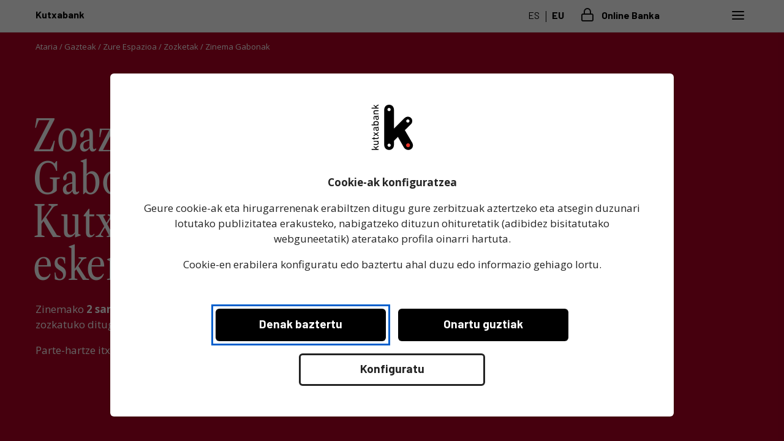

--- FILE ---
content_type: text/html; charset=UTF-8
request_url: https://clientes.kutxabank.es/eu/gazteak/zure-espazioa/zozketak/zinema-sarrerak.html
body_size: 69013
content:

                            
<!doctype html><!--[if lt IE 7]> <html class="contenido no-js lt-ie10 lt-ie9 lt-ie8 lt-ie7" lang="eu" dir="ltr"> <![endif]--><!--[if IE 7]> <html class="contenido no-js lt-ie10 lt-ie9 lt-ie8" lang="eu" dir="ltr"> <![endif]--><!--[if IE 8]> <html class="contenido no-js lt-ie10 lt-ie9" lang="eu" dir="ltr"> <![endif]--><!--[if IE 9]> <html class="contenido no-js lt-ie10" lang="eu" dir="ltr"> <![endif]--><!--[if (gt IE 9)|!(IE)]><!--> <html class="contenido no-js  eaa-active" lang="eu" translate="no" dir="ltr"> <!--<![endif]--><head><meta charset="utf-8">
<title>Zinemarako sarrerak Kutxabankekin | Zozketak | Kutxabank Gazteak</title><meta name="description" content="Jarrai iezaguzu RRSSn, Kutxabanken Gabon hauetarako zinema-sarrerak zozkatuko ditugu."><meta name="keywords" content="zozketak, Kutxabank, sarrerak, zinema, sare sozialak, Twitter, Facebook, Instagram, fan, jarratzailea">
<!-- FACEBOOK OG --><meta property="og:site_name" content="Kutxabank"><meta name="og:locale" content="eu_ES"><meta property="og:locale:alternate" content="es_ES"><meta property="og:title" content="Kutxabank zinemarako sarreren zozketa | Kutxabank"><meta property="og:type" content="website"><meta property="og:url" content="https://clientes.kutxabank.es/eu/gazteak/zure-espazioa/zozketak/zinema-sarrerak.html"><meta property="og:image" content="https://clientes.kutxabank.es/default/imagenes/2023/12/187691_eu-imagen-og-sorteo-entradas-de-cine-kutxabank-1200x630.sw1200.sh630.ct1.jpg"><meta property="og:description" content="Kutxabank zinemarako sarrerak zozketatzen ditu. Jarratzailea izan bere sare sozialetan eta izena eman zozketaren eskabidean."><!-- TWITTER CARD --><meta name="twitter:card" content="summary_large_image"><meta name="twitter:site" content="@Kutxabank"><meta name="twitter:creator" content="@Kutxabank"><meta name="twitter:title" content="Kutxabank zinemarako sarreren zozketa | Kutxabank"><meta name="twitter:description" content="Kutxabank zinemarako sarrerak zozketatzen ditu. Jarratzailea izan bere sare sozialetan eta izena eman zozketaren eskabidean."><meta name="twitter:image:src" content="https://clientes.kutxabank.es/default/imagenes/2023/12/187691_eu-imagen-og-sorteo-entradas-de-cine-kutxabank-1200x630.sw1200.sh630.ct1.jpg"><meta name="twitter:app:id:iphone" content=""><meta name="twitter:app:id:googleplay" content=""><!-- GOOGLE+ --><meta itemprop="name" content="Kutxabank zinemarako sarreren zozketa | Kutxabank"><meta itemprop="description" content="Kutxabank zinemarako sarrerak zozketatzen ditu. Jarratzailea izan bere sare sozialetan eta izena eman zozketaren eskabidean."><meta itemprop="image" content="https://clientes.kutxabank.es/default/imagenes/2023/12/187691_eu-imagen-og-sorteo-entradas-de-cine-kutxabank-1200x630.sw1200.sh630.ct1.jpg"><base href="//clientes.kutxabank.es/"><link rel="canonical" href="https://clientes.kutxabank.es/eu/gazteak/zure-espazioa/zozketak/zinema-sarrerak.html"><link rel="preload" href="/default/templates/front/design-system/src/fonts/libre-condensed/webfonts/LibreCaslonCondensed-Regular.woff2" as="font" type="font/woff2" crossorigin><link rel="preload" href="/default/templates/front/design-system/src/fonts/libre-condensed/webfonts/LibreCaslonCondensed-Bold.woff2" as="font" type="font/woff2" crossorigin><meta name="author" content="KUTXABANK"><link rel="alternate" href="https://clientes.kutxabank.es/es/jovenes/tu-espacio/sorteos/entradas-cine.html" hreflang="es"><link rel="alternate" href="https://clientes.kutxabank.es/eu/gazteak/zure-espazioa/zozketak/zinema-sarrerak.html" hreflang="eu"><meta name="viewport" content="width=device-width, initial-scale=1.0"><meta name="format-detection" content="telephone=no"><link rel="mask-icon" href="/default/imagenes/favicons/favicon.svg" color="#000"><link rel="apple-touch-icon" sizes="57x57" href="/default/imagenes/favicons/apple-icon-57x57.png"><link rel="apple-touch-icon" sizes="60x60" href="/default/imagenes/favicons/apple-icon-60x60.png"><link rel="apple-touch-icon" sizes="72x72" href="/default/imagenes/favicons/apple-icon-72x72.png"><link rel="apple-touch-icon" sizes="76x76" href="/default/imagenes/favicons/apple-icon-76x76.png"><link rel="apple-touch-icon" sizes="114x114" href="/default/imagenes/favicons/apple-icon-114x114.png"><link rel="apple-touch-icon" sizes="120x120" href="/default/imagenes/favicons/apple-icon-120x120.png"><link rel="apple-touch-icon" sizes="144x144" href="/default/imagenes/favicons/apple-icon-144x144.png"><link rel="apple-touch-icon" sizes="152x152" href="/default/imagenes/favicons/apple-icon-152x152.png"><link rel="apple-touch-icon" sizes="180x180" href="/default/imagenes/favicons/apple-icon-180x180.png"><link rel="icon" sizes="192x192" href="/default/imagenes/favicons/android-icon-192x192.png" type="image/png"><link rel="icon" sizes="32x32" href="/default/imagenes/favicons/favicon-32x32.png" type="image/png"><link rel="icon" sizes="96x96" href="/default/imagenes/favicons/favicon-96x96.png" type="image/png"><link rel="icon" sizes="16x16" href="/default/imagenes/favicons/favicon-16x16.png" type="image/png"><link rel="manifest" href="/default/imagenes/favicons/manifest.json"><meta name="msapplication-TileColor" content="#333333"><meta name="msapplication-TileImage" content="/default/imagenes/favicons/ms-icon-144x144.png"><meta name="theme-color" content="#000"><script type="application/ld+json">{"@context": "https://schema.org","@type": "Organization","url": "https://clientes.kutxabank.es/","logo": "https://clientes.kutxabank.es/default/imagenes/logo.png"}</script><!--[if lt IE 9]><link href="/core/css/font-face.ie.css" rel="stylesheet"><![endif]--><!--[if (gte IE 9)|!(IE)]><!--><link href="/core/css/font-face.css?v=0" rel="stylesheet"><!--<![endif]--><link href="https://fonts.googleapis.com/css2?family=Barlow:wght@300;400;500;600;700;800&display=swap" rel="stylesheet"><link rel="stylesheet" href="//fonts.googleapis.com/css?family=Open+Sans:400,700"><link rel="preconnect" href="https://fonts.gstatic.com" crossorigin><link href="https://fonts.googleapis.com/css2?family=Inter:wght@400;600;700&display=swap" rel="stylesheet"><link rel="stylesheet" href="/js/jquery/plugins/swiper/swiper.css"><link rel="stylesheet" href="/core/css/main-core.css?t=2026012023443"><link rel="stylesheet" href="/core/css/main-ds-core.css?t=202601202344"><link rel="stylesheet" href="/default/templates/front/001/css/style.css?t=2026012023440"><link rel="stylesheet" type="text/css" href="/default/templates/front/001/css/print.style.css" media="print" /><link rel="stylesheet" href="/default/templates/front/001/css/style.2023.sorteo-navidad.page.css?t=2026012023444"><script defer src="/js/modernizr/modernizr-2.8.3.min.js"></script><script>
	var gtmCreditoComercio		= false;
</script>

<script>(window.BOOMR_mq=window.BOOMR_mq||[]).push(["addVar",{"rua.upush":"false","rua.cpush":"false","rua.upre":"false","rua.cpre":"false","rua.uprl":"false","rua.cprl":"false","rua.cprf":"false","rua.trans":"","rua.cook":"false","rua.ims":"false","rua.ufprl":"false","rua.cfprl":"false","rua.isuxp":"false","rua.texp":"norulematch","rua.ceh":"false","rua.ueh":"false","rua.ieh.st":"0"}]);</script>
                              <script>!function(e){var n="https://s.go-mpulse.net/boomerang/";if("False"=="True")e.BOOMR_config=e.BOOMR_config||{},e.BOOMR_config.PageParams=e.BOOMR_config.PageParams||{},e.BOOMR_config.PageParams.pci=!0,n="https://s2.go-mpulse.net/boomerang/";if(window.BOOMR_API_key="8RNBX-83LRM-L4EK7-MQEG4-KY27E",function(){function e(){if(!o){var e=document.createElement("script");e.id="boomr-scr-as",e.src=window.BOOMR.url,e.async=!0,i.parentNode.appendChild(e),o=!0}}function t(e){o=!0;var n,t,a,r,d=document,O=window;if(window.BOOMR.snippetMethod=e?"if":"i",t=function(e,n){var t=d.createElement("script");t.id=n||"boomr-if-as",t.src=window.BOOMR.url,BOOMR_lstart=(new Date).getTime(),e=e||d.body,e.appendChild(t)},!window.addEventListener&&window.attachEvent&&navigator.userAgent.match(/MSIE [67]\./))return window.BOOMR.snippetMethod="s",void t(i.parentNode,"boomr-async");a=document.createElement("IFRAME"),a.src="about:blank",a.title="",a.role="presentation",a.loading="eager",r=(a.frameElement||a).style,r.width=0,r.height=0,r.border=0,r.display="none",i.parentNode.appendChild(a);try{O=a.contentWindow,d=O.document.open()}catch(_){n=document.domain,a.src="javascript:var d=document.open();d.domain='"+n+"';void(0);",O=a.contentWindow,d=O.document.open()}if(n)d._boomrl=function(){this.domain=n,t()},d.write("<bo"+"dy onload='document._boomrl();'>");else if(O._boomrl=function(){t()},O.addEventListener)O.addEventListener("load",O._boomrl,!1);else if(O.attachEvent)O.attachEvent("onload",O._boomrl);d.close()}function a(e){window.BOOMR_onload=e&&e.timeStamp||(new Date).getTime()}if(!window.BOOMR||!window.BOOMR.version&&!window.BOOMR.snippetExecuted){window.BOOMR=window.BOOMR||{},window.BOOMR.snippetStart=(new Date).getTime(),window.BOOMR.snippetExecuted=!0,window.BOOMR.snippetVersion=12,window.BOOMR.url=n+"8RNBX-83LRM-L4EK7-MQEG4-KY27E";var i=document.currentScript||document.getElementsByTagName("script")[0],o=!1,r=document.createElement("link");if(r.relList&&"function"==typeof r.relList.supports&&r.relList.supports("preload")&&"as"in r)window.BOOMR.snippetMethod="p",r.href=window.BOOMR.url,r.rel="preload",r.as="script",r.addEventListener("load",e),r.addEventListener("error",function(){t(!0)}),setTimeout(function(){if(!o)t(!0)},3e3),BOOMR_lstart=(new Date).getTime(),i.parentNode.appendChild(r);else t(!1);if(window.addEventListener)window.addEventListener("load",a,!1);else if(window.attachEvent)window.attachEvent("onload",a)}}(),"".length>0)if(e&&"performance"in e&&e.performance&&"function"==typeof e.performance.setResourceTimingBufferSize)e.performance.setResourceTimingBufferSize();!function(){if(BOOMR=e.BOOMR||{},BOOMR.plugins=BOOMR.plugins||{},!BOOMR.plugins.AK){var n=""=="true"?1:0,t="",a="clqmotaccue422lqavlq-f-ae9791c3f-clientnsv4-s.akamaihd.net",i="false"=="true"?2:1,o={"ak.v":"39","ak.cp":"1799700","ak.ai":parseInt("1196405",10),"ak.ol":"0","ak.cr":9,"ak.ipv":4,"ak.proto":"h2","ak.rid":"14f08937","ak.r":51645,"ak.a2":n,"ak.m":"a","ak.n":"essl","ak.bpcip":"18.224.199.0","ak.cport":48426,"ak.gh":"2.17.209.205","ak.quicv":"","ak.tlsv":"tls1.3","ak.0rtt":"","ak.0rtt.ed":"","ak.csrc":"-","ak.acc":"","ak.t":"1768949079","ak.ak":"hOBiQwZUYzCg5VSAfCLimQ==iIGI3A4BJZDVXqKr61BbYDwXOavoaHTRhc4veiv17G+PZTNtsS0HgA9UfQijbE/0xwpgIGB1ToiMehqs2Lwaw4FNdmPW/fGTxIMUDPL5FajA/fDZxVAt2gcsxpNdQkAL0RsbyCV77Io13Lbr42h+xqmx7EvIm91TsM1qFlzLLSKP33e70iFkb1zC1Vdf/zfVNpsjKadtL21apvVB9YD7EF3QfMrbMGqN3wOuNIbPF8p3ui15HImV7MdAq90ZvNqS/ndIKG3PFurlKVwgMrrFkgybF806gcTb8yCrPGL2mr/a8TIIK47ru3Er2Vq3G7YOlTao7U/wzbsInpSVP4MJwJWVqZ2EL/tWKcIq8WdyXwwftILR+91STEnXi3GAS9MbLNAk/PUO3xGXPUnn9hPtLQjY4lerr79sSEtGYs7aQwA=","ak.pv":"3","ak.dpoabenc":"","ak.tf":i};if(""!==t)o["ak.ruds"]=t;var r={i:!1,av:function(n){var t="http.initiator";if(n&&(!n[t]||"spa_hard"===n[t]))o["ak.feo"]=void 0!==e.aFeoApplied?1:0,BOOMR.addVar(o)},rv:function(){var e=["ak.bpcip","ak.cport","ak.cr","ak.csrc","ak.gh","ak.ipv","ak.m","ak.n","ak.ol","ak.proto","ak.quicv","ak.tlsv","ak.0rtt","ak.0rtt.ed","ak.r","ak.acc","ak.t","ak.tf"];BOOMR.removeVar(e)}};BOOMR.plugins.AK={akVars:o,akDNSPreFetchDomain:a,init:function(){if(!r.i){var e=BOOMR.subscribe;e("before_beacon",r.av,null,null),e("onbeacon",r.rv,null,null),r.i=!0}return this},is_complete:function(){return!0}}}}()}(window);</script></head><body class=""><script>var onIframe = false;/* TEMPORAL*/var onIframe = false;var onRecursos = false;var utms_string = null;var utm_source = null;</script><a href="#main-content" class="skip-link sr-only" target="_scroll">Edukira salto egin</a><section id="modal--cookies-alert" class="modal" aria-label="Cookieak erabiltzen ditugu Kutxabanken" role="alertdialog" aria-hidden="true" aria-describedby="cookies-description"><div class="wrp" aria-modal="true" role="dialog"><div class="modal__logo"><img src="/default/imagenes/logo.svg" alt="Kutxabank Logotipo"></div><div class="modal__block"><div class="cookies__step" id="cookies-index" role="region" aria-labelledby="cookies-title"><div id="cookies-description" class="sr-only">Cookie-ak konfiguratzea - <p>Geure cookie-ak eta hirugarrenenak erabiltzen ditugu gure zerbitzuak aztertzeko eta atsegin duzunari lotutako publizitatea erakusteko, nabigatzeko dituzun ohituretatik (adibidez bisitatutako webguneetatik) ateratako profila oinarri hartuta.</p><p>Cookie-en erabilera konfiguratu edo baztertu ahal duzu edo informazio gehiago lortu.</p></div><p><strong id="cookies-title">Cookie-ak konfiguratzea</strong></p><p>Geure cookie-ak eta hirugarrenenak erabiltzen ditugu gure zerbitzuak aztertzeko eta atsegin duzunari lotutako publizitatea erakusteko, nabigatzeko dituzun ohituretatik (adibidez bisitatutako webguneetatik) ateratako profila oinarri hartuta.</p><p>Cookie-en erabilera konfiguratu edo baztertu ahal duzu edo informazio gehiago lortu.</p><div class="cookies__actions hideOnMobile" role="group" aria-label="Konfiguratu"><a class="btn btn--black reject--cookies" href="#" role="button" aria-label="Denak baztertu - <p>Geure cookie-ak eta hirugarrenenak erabiltzen ditugu gure zerbitzuak aztertzeko eta atsegin duzunari lotutako publizitatea erakusteko, nabigatzeko dituzun ohituretatik (adibidez bisitatutako webguneetatik) ateratako profila oinarri hartuta.</p><p>Cookie-en erabilera konfiguratu edo baztertu ahal duzu edo informazio gehiago lortu.</p>">Denak baztertu</a><a class="btn btn--black accept--cookies" href="#" role="button" aria-label="Onartu guztiak - <p>Geure cookie-ak eta hirugarrenenak erabiltzen ditugu gure zerbitzuak aztertzeko eta atsegin duzunari lotutako publizitatea erakusteko, nabigatzeko dituzun ohituretatik (adibidez bisitatutako webguneetatik) ateratako profila oinarri hartuta.</p><p>Cookie-en erabilera konfiguratu edo baztertu ahal duzu edo informazio gehiago lortu.</p>">Onartu guztiak</a><a class="btn btn--ghost cookies__to-step" data-step="cookies-configure" href="#" role="button" aria-label="Konfiguratu - Pribatutasun-lehentasunen zentroa" style="margin-top: 20px">Konfiguratu</a></div><div class="cookies__actions showOnMobile" role="group" aria-label="Konfiguratu"><a class="btn btn--ghost cookies__to-step" data-step="cookies-configure" href="#" role="button" aria-label="Konfiguratu - Pribatutasun-lehentasunen zentroa">Konfiguratu</a><a class="btn btn--black accept--cookies" href="#" role="button" aria-label="Onartu guztiak - <p>Geure cookie-ak eta hirugarrenenak erabiltzen ditugu gure zerbitzuak aztertzeko eta atsegin duzunari lotutako publizitatea erakusteko, nabigatzeko dituzun ohituretatik (adibidez bisitatutako webguneetatik) ateratako profila oinarri hartuta.</p><p>Cookie-en erabilera konfiguratu edo baztertu ahal duzu edo informazio gehiago lortu.</p>">Onartu guztiak</a><a class="btn btn--black reject--cookies" href="#" role="button" aria-label="Denak baztertu - <p>Geure cookie-ak eta hirugarrenenak erabiltzen ditugu gure zerbitzuak aztertzeko eta atsegin duzunari lotutako publizitatea erakusteko, nabigatzeko dituzun ohituretatik (adibidez bisitatutako webguneetatik) ateratako profila oinarri hartuta.</p><p>Cookie-en erabilera konfiguratu edo baztertu ahal duzu edo informazio gehiago lortu.</p>">Denak baztertu</a></div><div class="clearfix"></div></div><div class="cookies__step hidden" id="cookies-configure" role="region" aria-labelledby="cookies-configure-title"><a class="cookies__to-step cookies__to-index" data-step="cookies-index" href="#" role="button" aria-label="Itzuli - Cookie-ak konfiguratzea"><span class="font-icon-arrow-left" aria-hidden="true"></span> Itzuli</a><p><strong id="cookies-configure-title">Pribatutasun-lehentasunen zentroa</strong></p><form action="#" method="post" role="form" aria-labelledby="cookies-configure-title"><div class="cookies__item" role="group" aria-labelledby="privacidad-title"><div class="cookies__item__title" id="privacidad-title">Pribatutasuna</div><div class="cookies__item__text"><p>Webgune bat bisitatzen duzunean, nabigatzailean informazioa gorde edo berreskura dezakezu, batez ere cookie moduan. Informazio hori zeuri buruzkoa izan daiteke, edo dituzun lehentasunen nahiz zure gailuaren ingurukoa eta, batik bat, webguneak aurreikusitakoaren arabera funtzionatzea lortzeko erabiltzen da.</p><p>Oro har, informazioak ez du zuzenean identifikatzen, baina webgunean ibiltzeko modua zure ezaugarrien arabera hobeto molda daiteke. Zure pribatutasuna errespetatzen dugunez, cookie-mota batzuk bazter ditzakezu. Kategoria bakoitzeko goiburuetan klik egin dezakezu informazio gehiago lortzeko eta gure konfigurazio lehenetsia aldatzeko. Hala eta guztiz ere, cookie-mota batzuk blokeatzen badituzu, webgunean ibiltzeko moduan eragina izan dezake, baita eskaini ahal dizkizugun zerbitzuetan&nbsp;ere.</p></div></div><div class="cookies__item" role="group" aria-labelledby="tecnicas-title"><div class="cookies__item__title" id="tecnicas-title">Cookie teknikoak</div><div class="cookies__item__data"><span class="cookies__item__data__actived" aria-label="Beti indarrean">&#10004; Beti indarrean</span></div><div class="cookies__item__text"><p>Cookie horiek beharrezkoak dira webgunearen funtzionamendurako eta ezin dira desaktibatu gure sistemetan. Oro har, zerbitzuak eskatzean egin dituzun ekintzei erantzuteko baino ez dira konfiguratzen, hala nola pribatutasun-lehentasunak ezartzeko, saioa hasteko edo formularioak osatzeko. Zure nabigatzailea konfigura dezakezu cookie horiek blokeatzeko edo horien gainean ohartarazteko baina, hala eginez gero, webguneko eremu batzuek ez dute funtzionatuko. Cookie horiek ez dute identifikazioari buruzko inolako informaziorik gordetzen.</p></div></div><div class="cookies__item" role="group" aria-labelledby="analisis-title"><div class="cookies__item__title" id="analisis-title">Analisirako cookie-ak</div><div class="cookies__item__data"><label class="input-switch" tabindex="0" aria-describedby="analisis-description"><input tabindex="-1" type="checkbox" id="cookie_analytics" name="cookie_analytics" aria-labelledby="analisis-title"><span class="input-switch__switcher" aria-hidden="true"></span><span class="input-switch____status" aria-hidden="true"><span class="input-switch__status__activo">Indarrean</span><span class="input-switch__status__inactivo">Geldirik</span></span></label></div><div class="cookies__item__text" id="analisis-description"><p>Cookie horiei esker, webguneko erabiltzaileek erakutsitako jokabidearen jarraipen eta analisia egin dezakegu eta, zehazki, bisitak eta trafiko-iturriak zenba ditzakegu, gure gunearen errendimendua ebaluatu eta hobetu ahal izateko.</p></div></div><div class="cookies__item" role="group" aria-labelledby="personalizacion-title"><div class="cookies__item__title" id="personalizacion-title">Pertsonalizatzeko cookie-ak</div><div class="cookies__item__data"><label class="input-switch" tabindex="0" aria-describedby="personalizacion-description"><input tabindex="-1" type="checkbox" id="cookie_custom" name="cookie_custom" aria-labelledby="personalizacion-title"><span class="input-switch__switcher" aria-hidden="true"></span><span class="input-switch____status" aria-hidden="true"><span class="input-switch__status__activo">Indarrean</span><span class="input-switch__status__inactivo">Geldirik</span></span></label></div><div class="cookies__item__text" id="personalizacion-description"><p>Cookie horiei esker, webguneak banakako funtzionamendu hobea eskaintzen du eta ordenagailuan zenbait irizpideren arabera aurrez definitutako ezaugarri orokor batzuekin zerbitzura sartzeko aukera ematen dio erabiltzaileari, esate baterako, hizkuntza, zerbitzura sartzeko erabilitako nabigatzaile-mota  eta eskualde-konfigurazioa, etab. Cookie-kategoria hori gure enpresak edo gehitutako zerbitzuak eskaintzen dituzten kanpo-hornitzaileek ezar dezakete. Cookie horiek erabiltzeko aukerarik ematen ez baduzu, zerbitzu horietako batzuek behar bezala ez ibiltzea gerta liteke.</p></div></div><div class="cookies__item" role="group" aria-labelledby="publicitarias-title"><div class="cookies__item__title" id="publicitarias-title">Publizitateko cookie-ak</div><div class="cookies__item__data"><label class="input-switch" tabindex="0" aria-describedby="publicitarias-description"><input tabindex="-1" type="checkbox" id="cookie_advertising" name="cookie_advertising" aria-labelledby="publicitarias-title"><span class="input-switch__switcher" aria-hidden="true"></span><span class="input-switch____status" aria-hidden="true"><span class="input-switch__status__activo">Indarrean</span><span class="input-switch__status__inactivo">Geldirik</span></span></label></div><div class="cookies__item__text" id="publicitarias-description"><p>Cookie horiek publizitate arloko cookie estandarrak nahiz jokabideari buruzko publizitateari lotutakoak izan daitezke. Lehenengoek publizitate-espazioen kudeaketa eraginkorra ahalbidetzen dute, zenbait irizpideren arabera, hala nola editatutako edukiaren edo iragarkiak erakusten diren maiztasunaren arabera. Bigarrenak publizitate arloko bazkideek gure webgunearen bidez ezarritakoak dira. Cookie horiek erabiltzaileen jokabideari buruzko informazioa gordetzen dute eta hura nabigatzeko ohiturak etengabe behatuz lortzen dugu. Horri esker, profil espezifikoak gara daitezke, haien arabera publizitatea erakusteko. Cookie horiek baimentzen ez badituzu, publizitate gutxiago  ikusiko duzu.</p></div></div><div class="cookies__item__text"><p><a href="https://portal.kutxabank.es/cs/Satellite/kb/eu/partikularrak/cookien-politika/generico" target="_blank" aria-label="Informazio gehiago - “Konfigurazioa gorde” menua sakatzean, hautatako cookie-ak gordeko dira. Ez baduzu inolako aukerarik hautatu, botoi hau sakatzeak cookie guztiak baztertzea eragingo du.">Informazio gehiago</a></p><p>“Konfigurazioa gorde” menua sakatzean, hautatako cookie-ak gordeko dira. Ez baduzu inolako aukerarik hautatu, botoi hau sakatzeak cookie guztiak baztertzea eragingo du.</p></div><div class="cookies__actions" role="group" aria-label="Konfigurazioa gorde"><a class="btn btn--black reject--cookies" href="#" role="button" aria-label="Denak baztertu - Pribatutasun-lehentasunen zentroa">Denak baztertu</a><a class="btn btn--black accept--cookies" href="#" role="button" aria-label="Guztiak onartu - Pribatutasun-lehentasunen zentroa">Guztiak onartu</a><a class="btn btn--ghost save--cookies" data-step="cookies-index" href="#" role="button" aria-label="Konfigurazioa gorde - Pribatutasun-lehentasunen zentroa" style="margin-top: 20px">Konfigurazioa gorde</a></div><div class="clearfix"></div></form></div></div></div></section><a href="#main-content" class="skip-link sr-only" target="_scroll">Edukira salto egin</a><div class="main   page--20231219"><header class="header--narrow "><div class="header__top header__border__fix"><div class="wrp"><div class="header__top__left"><a id="head-web-kutxabank" title="Kutxabank portalaren webgunea ireki" class="track-externo" href="https://portal.kutxabank.es/cs/Satellite/kb/eu/partikularrak?utm_source=kbclientes&utm_medium=header"><strong class="text">Kutxabank</strong></a></div><div class="header__top__right">

<nav aria-label="Hizkuntza aukeratzailea" class="menu-lang-list"><ul><li class="menu-lang"><a href="/es/jovenes/tu-espacio/sorteos/entradas-cine.html"title="Castellano hizkuntzara aldatu"aria-label="Castellano hizkuntzara aldatu"class="" hreflang="es" lang="es"><span class="text">ES <span class="sr-only"> - Castellano</span></span></a></li><li class="menu-lang"><a href="/eu/gazteak/zure-espazioa/zozketak/zinema-sarrerak.html"title="Euskara hizkuntzara aldatu"aria-label="Euskara hizkuntzara aldatu"class=" menu-lang--active" aria-current="page"hreflang="eu" lang="eu"><span class="text">EU <span class="sr-only"> - Euskara</span></span></a></li></ul></nav><a id="head-banca-online" href="https://www.kutxabank.es/NASApp/BesaideNet2/Gestor?prestacion=Login&amp;funcion=PreLoginFuncion&amp;idioma=EUS&amp;portal=true&amp;activador=MP&amp;destino=resumen&amp;utm_source=clientes.kutxabank.es&utm_medium=kutxabank&utm_campaign=publicidad" title="Online Banka, Ireki webgunea"><svg width="24" height="24" viewBox="0 0 24 24" fill="none" xmlns="http://www.w3.org/2000/svg">
<path d="M19 11H5C3.89543 11 3 11.8954 3 13V20C3 21.1046 3.89543 22 5 22H19C20.1046 22 21 21.1046 21 20V13C21 11.8954 20.1046 11 19 11Z" stroke="#181818" stroke-width="2" stroke-linecap="round" stroke-linejoin="round"/>
<path d="M7 11V7C7 5.67392 7.52678 4.40215 8.46447 3.46447C9.40215 2.52678 10.6739 2 12 2C13.3261 2 14.5979 2.52678 15.5355 3.46447C16.4732 4.40215 17 5.67392 17 7V11" stroke="#181818" stroke-width="2" stroke-linecap="round" stroke-linejoin="round"/>
</svg>
 <span class="text">Online Banka</span></a><div id="menu-hamburger"><button id="menu-toggle" class="menu-hamburger__toggle" aria-expanded="false" aria-controls="main-navigation" type="button" ><span class="sr-only">Abrir menú</span><span class="icon-menu-open show" aria-hidden="true"><svg class="icon" width="24" height="24" viewBox="0 0 24 24" fill="none" xmlns="http://www.w3.org/2000/svg">
	<path class="icon__glyph" d="M3 6H21" stroke="black" stroke-width="2" stroke-linecap="round" stroke-linejoin="round" vector-effect="non-scaling-stroke"/>
	<path class="icon__glyph" d="M3 12H21" stroke="black" stroke-width="2" stroke-linecap="round" stroke-linejoin="round" vector-effect="non-scaling-stroke"/>
	<path class="icon__glyph" d="M3 18H21" stroke="black" stroke-width="2" stroke-linecap="round" stroke-linejoin="round" vector-effect="non-scaling-stroke"/>
</svg>
</span><span class="icon-menu-close" aria-hidden="true"><svg class="icon" width="24" height="24" viewBox="0 0 24 24" fill="none" xmlns="http://www.w3.org/2000/svg">
<path class="icon__glyph" d="M18 6L6 18" stroke="black" stroke-width="2" stroke-linecap="round" stroke-linejoin="round" vector-effect="non-scaling-stroke"/>
<path class="icon__glyph" d="M6 6L18 18" stroke="black" stroke-width="2" stroke-linecap="round" stroke-linejoin="round" vector-effect="non-scaling-stroke"/>
</svg>
</span></button></div></div><div class="clearfix"></div></div></div><div class="header__overflow"></div><div class="header__full-width content-centered" id="main-navigation" aria-hidden="true"><div class="wrp wrp--narrow"><div class="row"><div class="column--five-twelfth column-ml--one nav--00">
<nav class="nav__header-highlightitems animaItem" aria-label="Menú principal" tabindex="-1"><ul><li class="nav__header-secondary-item"><a href="/eu/" title="Partikularrak, Joan atalera" target="_parent" class="" ><span class="text">Partikularrak</span></a></li><li class="nav__header-secondary-item"><a href="/eu/gaztedi/" title="Gaztedi, Joan atalera" target="_parent" class="" ><span class="text">Gaztedi</span></a></li><li class="nav__header-secondary-item"><a href="/eu/gazteak/" title="Gazteak, Joan atalera" target="_parent" class=" segment--active" aria-current="page"><span class="text">Gazteak</span></a></li><li class="nav__header-secondary-item"><a href="/eu/negozioak/" title="Negozioak, Joan atalera" target="_parent" class="" ><span class="text">Negozioak</span></a></li><li class="nav__header-secondary-item"><a href="/eu/enpresak/" title="Enpresen Magazina, Joan atalera" target="_parent" class="" ><span class="text">Enpresen Magazina</span></a></li><li class="nav__header-secondary-item"><a href="/eu/nagusiak/" title="Hitzak nagusi, Joan atalera" target="_parent" class="" ><span class="text">Hitzak nagusi</span></a></li><li class="nav__header-secondary-item nav__extra-item nav__first-extra-item"><a href="/eu/bulegoak/" title="Kutxabank bulegoak, Joan atalera"><svg width="24" height="24" viewBox="0 0 24 24" fill="none" xmlns="http://www.w3.org/2000/svg">
<path d="M21 10C21 17 12 23 12 23C12 23 3 17 3 10C3 7.61305 3.94821 5.32387 5.63604 3.63604C7.32387 1.94821 9.61305 1 12 1C14.3869 1 16.6761 1.94821 18.364 3.63604C20.0518 5.32387 21 7.61305 21 10Z" stroke="black" stroke-width="2" stroke-linecap="round" stroke-linejoin="round"/>
<path d="M12 13C13.6569 13 15 11.6569 15 10C15 8.34315 13.6569 7 12 7C10.3431 7 9 8.34315 9 10C9 11.6569 10.3431 13 12 13Z" stroke="black" stroke-width="2" stroke-linecap="round" stroke-linejoin="round"/>
</svg>
 <span class="text">Kutxabank bulegoak</span><span class="border"></span></a></li><li class="nav__header-secondary-item nav__extra-item "><a class="track-externo" href="https://portal.kutxabank.es/cs/Satellite/kb/eu/partikularrak/web/laguntza" target="_blank" title="Laguntza, Ireki webgunea"><svg width="24" height="24" viewBox="0 0 24 24" fill="none" xmlns="http://www.w3.org/2000/svg">
<path d="M12 22C17.5228 22 22 17.5228 22 12C22 6.47715 17.5228 2 12 2C6.47715 2 2 6.47715 2 12C2 17.5228 6.47715 22 12 22Z" stroke="#181818" stroke-width="2" stroke-linecap="round" stroke-linejoin="round"/>
<path d="M9.09009 9C9.32519 8.33167 9.78924 7.76811 10.4 7.40913C11.0108 7.05016 11.729 6.91894 12.4273 7.03871C13.1255 7.15849 13.7589 7.52152 14.2152 8.06353C14.6714 8.60553 14.9211 9.29152 14.9201 10C14.9201 12 11.9201 13 11.9201 13" stroke="#181818" stroke-width="2" stroke-linecap="round" stroke-linejoin="round"/>
<path d="M12 17H12.01" stroke="#181818" stroke-width="2" stroke-linecap="round" stroke-linejoin="round"/>
</svg>
 <span class="text">Laguntza</span></a></li><li class="nav__header-secondary-item nav__extra-item showOnMobile"><a class="track-externo" href="https://www.kutxabank.es/NASApp/BesaideNet2/Gestor?prestacion=Login&amp;funcion=PreLoginFuncion&amp;idioma=EUS&amp;portal=true&amp;activador=MP&amp;destino=resumen&amp;utm_source=clientes.kutxabank.es&utm_medium=kutxabank&utm_campaign=publicidad" title="Online Banka, Ireki webgunea"><svg width="24" height="24" viewBox="0 0 24 24" fill="none" xmlns="http://www.w3.org/2000/svg">
<path d="M19 11H5C3.89543 11 3 11.8954 3 13V20C3 21.1046 3.89543 22 5 22H19C20.1046 22 21 21.1046 21 20V13C21 11.8954 20.1046 11 19 11Z" stroke="#181818" stroke-width="2" stroke-linecap="round" stroke-linejoin="round"/>
<path d="M7 11V7C7 5.67392 7.52678 4.40215 8.46447 3.46447C9.40215 2.52678 10.6739 2 12 2C13.3261 2 14.5979 2.52678 15.5355 3.46447C16.4732 4.40215 17 5.67392 17 7V11" stroke="#181818" stroke-width="2" stroke-linecap="round" stroke-linejoin="round"/>
</svg>
 <span class="text">Online Banka</span></a></li><li class="nav__header-secondary-item nav__extra-item "><a class="" href="/eu/kutxabanken-ere-euskaraz.html" title="Kutxabanken euskaraz, Joan atalera"><svg width="24" height="24" viewBox="0 0 24 24" fill="none" xmlns="http://www.w3.org/2000/svg">
<path d="M21 15C21 15.5304 20.7893 16.0391 20.4142 16.4142C20.0391 16.7893 19.5304 17 19 17H7L3 21V5C3 4.46957 3.21071 3.96086 3.58579 3.58579C3.96086 3.21071 4.46957 3 5 3H19C19.5304 3 20.0391 3.21071 20.4142 3.58579C20.7893 3.96086 21 4.46957 21 5V15Z" stroke="black" stroke-width="2" stroke-linecap="round" stroke-linejoin="round"/>
</svg>
 <span class="text">Kutxabanken euskaraz</span></a></li><li class="nav__header-secondary-item nav__extra-item "><a href="/eu/simulagailuak/" title="Simulagailuak, Joan atalera"><svg width="24" height="24" viewBox="0 0 24 24" fill="none" xmlns="http://www.w3.org/2000/svg">
<g clip-path="url(#clip0_510_929)">
<path d="M3 4L10 4" stroke="black" stroke-width="2" stroke-linecap="round" stroke-linejoin="round"/>
<path d="M14 4L21 4" stroke="black" stroke-width="2" stroke-linecap="round" stroke-linejoin="round"/>
<path d="M3 12L12 12" stroke="black" stroke-width="2" stroke-linecap="round" stroke-linejoin="round"/>
<path d="M16 12L21 12" stroke="black" stroke-width="2" stroke-linecap="round" stroke-linejoin="round"/>
<path d="M3 20L8 20" stroke="black" stroke-width="2" stroke-linecap="round" stroke-linejoin="round"/>
<path d="M12 20L21 20" stroke="black" stroke-width="2" stroke-linecap="round" stroke-linejoin="round"/>
<path d="M10 1L10 7" stroke="black" stroke-width="2" stroke-linecap="round" stroke-linejoin="round"/>
<path d="M16 9L16 15" stroke="black" stroke-width="2" stroke-linecap="round" stroke-linejoin="round"/>
<path d="M8 17L8 23" stroke="black" stroke-width="2" stroke-linecap="round" stroke-linejoin="round"/>
</g>
<defs>
<clipPath id="clip0_510_929">
<rect width="24" height="24" fill="white" transform="translate(24) rotate(90)"/>
</clipPath>
</defs>
</svg>
 <span class="text">Simulagailuak</span><span class="border"></span></a></li></ul></nav></div><div class="column--seven-twelfth column-ml--one nav--01"><p class="menu__segment showOnMobile" aria-hidden="true">Gazteak</p><nav class="nav__header-items" aria-label="Submenú de Gazteak"><ul><li class="nav__header-item animaItem"><a href="/eu/gazteak/kutxabank-korner/" title="Kutxabank Korner, esteka Gazteak atalean" class="" ><span class="text">Kutxabank Korner</span><span class="border"></span></a></li><li class="nav__header-item animaItem"><a href="/eu/gazteak/kontuak-eta-txartelak/" title="Kontuak eta txartelak, esteka Gazteak atalean" class="" ><span class="text">Kontuak eta txartelak</span><span class="border"></span></a></li><li class="nav__header-item animaItem"><a href="/eu/gazteak/maileguak/" title="Maileguak, esteka Gazteak atalean" class="" ><span class="text">Maileguak</span><span class="border"></span></a></li><li class="nav__header-item animaItem"><a href="/eu/gazteak/hipotekak/" title="Hipotekak, esteka Gazteak atalean" class="" ><span class="text">Hipotekak</span><span class="border"></span></a></li><li class="nav__header-item animaItem"><a href="/eu/gazteak/aurrezkia/" title="Aurrezkia, esteka Gazteak atalean" class="" ><span class="text">Aurrezkia</span><span class="border"></span></a></li><li class="nav__header-item animaItem nav__header-item--last"><a href="/eu/gazteak/zure-espazioa/" title="Zure Espazioa, esteka Gazteak atalean" class="active" aria-current="page"><span class="text">Zure Espazioa</span><span class="border"></span></a></li></ul></nav></div></div></div></div></header><div class="header__breadcrumb">
	
			
	<div class="wrp">
	
								
			
		
<nav class="breadcrumb noprint textcolor_black _2023_sorteo-navidad_page"><ul itemscope itemtype="https://schema.org/BreadcrumbList"><li><a href="/eu/" title="Kutxabank"><span>Ataria</span></a>&nbsp;/&nbsp;</li><li itemprop="itemListElement" itemscope itemtype="https://schema.org/ListItem" ><a itemscope itemtype="https://schema.org/WebPage" itemprop="item" itemid="https://clientes.kutxabank.es/eu/gazteak/" href="/eu/gazteak/" title="Gazteak"><span itemprop="name">Gazteak</span></a>&nbsp;/&nbsp;<meta itemprop="position" content="1"></li><li itemprop="itemListElement" itemscope itemtype="https://schema.org/ListItem" ><a itemscope itemtype="https://schema.org/WebPage" itemprop="item" itemid="https://clientes.kutxabank.es/eu/gazteak/zure-espazioa/" href="/eu/gazteak/zure-espazioa/" title="Zure Espazioa"><span itemprop="name">Zure Espazioa</span></a>&nbsp;/&nbsp;<meta itemprop="position" content="2"></li><li itemprop="itemListElement" itemscope itemtype="https://schema.org/ListItem" ><a itemscope itemtype="https://schema.org/WebPage" itemprop="item" itemid="https://clientes.kutxabank.es/eu/gazteak/zure-espazioa/zozketak/" href="/eu/gazteak/zure-espazioa/zozketak/" title="Zozketak"><span itemprop="name">Zozketak</span></a>&nbsp;/&nbsp;<meta itemprop="position" content="3"></li><li itemprop="itemListElement" itemscope itemtype="https://schema.org/ListItem"  class="activo"><span itemprop="name">Zinema Gabonak</span><meta itemprop="position" content="4"></li></ul></nav>	
			
		
			
	</div>
	
</div>
<main id="main-content" role="main"> 

	
	
		
		
	
	<section id="background-block" class="bloque--background bloque--background-video ">
        <img class="lucas-snow hideOnMobile" src="/default/templates/front/001/img/2023.sorteo-entradas-navidad/tickets_entrada_cine.svg">
		<div class="bg bg--video">
		</div>		
		<div class="clearfix"></div>
	</section>
	
	<section id="main-block" class="hero bloque bloque--cabecera">
    	
    	<div class="showOnMobile img__mobile">
        	<img class="lucas-snow" src="/default/templates/front/001/img/2023.sorteo-entradas-navidad/tickets_entrada_cine.svg">
    	</div>
		<div class="wrp wrp--relative">
			
							<div class="layout layout--col3">
					<div class="layout--col2">
						<div class="content">
							<div class="text" id="bloque-finalizar">
								<h1>
																														<strong>Zoaz zinemara Gabon hauetan Kutxabanki esker!</strong>
																											</h1>
	
																	
<ul class="share share--hover noprint showOnMobile" aria-label="Partekatzeko sare sozialen zerrenda"><li class="share--hover--main"><span class="share__network font-icon-share"></span></li><li><a href="https://www.facebook.com/dialog/share?app_id=966242223397117&href=https://clientes.kutxabank.es/eu/gazteak/zure-espazioa/zozketak/zinema-sarrerak.html" class="share__network share__network--fb" target="_blank" aria-label="facebook-en partekatu"><span class="font-icon-facebook"><span>facebook-en partekatu</span></span></a></li><li><a href="https://twitter.com/intent/tweet?url=https%3A%2F%2Fclientes.kutxabank.es%2Feu%2Fgazteak%2Fzure-espazioa%2Fzozketak%2Fzinema-sarrerak.html%3Futm_campaign%3Dsocial%26utm_medium%3Dshare%26utm_source%3Dtwitter&text=Kutxabank%20zinemarako%20sarrerak%20zozketatuko%20ditu.%20Izena%20eman%20eta%20jarraitu%20Kutxabank%20sare%20sozialetan. @Kutxabank&related=Kutxabank" data-count="horizontal" data-lang="eu" data-url="https://clientes.kutxabank.es/eu/gazteak/zure-espazioa/zozketak/zinema-sarrerak.html" class="share__network share__network--tw" target="_blank" aria-label="twitter-en partekatu"><span class="font-icon-twitter"><span>twitter-en partekatu</span></span></a></li><li><a href="whatsapp://send?text=https%3A%2F%2Fclientes.kutxabank.es%2Feu%2Fgazteak%2Fzure-espazioa%2Fzozketak%2Fzinema-sarrerak.html%3Futm_campaign%3Dsocial%26utm_medium%3Dshare%26utm_source%3Dwhatsapp" data-action="share/whatsapp/share" class="share__network share__network--wa" aria-label="whatsapp-en partekatu"><span class="font-icon-whatsapp"><span>whatsapp-en partekatu</span></span></a></li></ul>									
								<div class="text--header">	
																	
											
											<p>Zinemako <strong>2 sarreretako 100 sari</strong> zozkatuko ditugu.</p>
<p>Parte-hartze itxia</p>								
											
										
									
								</div>
								</div>
							<span class="text-bg"></span>
						</div>
					</div>
				</div>
			
			<div class="clearfix"></div>
		</div>
	</section>

	<section class="bloque bloque--home bloque--sorteos" id="bloque-pasos">
		<div class="wrp wrp--relative">
			
			<div class="layout layout--text">
							
					
																								<p class="pre-h2 text--center"><svg width="20" height="20" viewBox="0 0 20 20" fill="none" xmlns="http://www.w3.org/2000/svg">
<path d="M9.99996 18.3332C14.6023 18.3332 18.3333 14.6022 18.3333 9.99984C18.3333 5.39746 14.6023 1.6665 9.99996 1.6665C5.39759 1.6665 1.66663 5.39746 1.66663 9.99984C1.66663 14.6022 5.39759 18.3332 9.99996 18.3332Z" stroke="#1F61AE" stroke-width="2" stroke-linecap="round" stroke-linejoin="round"/>
<path d="M10 5V10L13.3333 11.6667" stroke="#1F61AE" stroke-width="2" stroke-linecap="round" stroke-linejoin="round"/>
</svg>
 Zozketa itxita</p>
							<h2>Epea bukatu da</h2>
							<p>Zozketa 2023ko abuztuak<strong> 28an</strong> egingo da. Zorte on!</p>
															
			</div>
			<div class="clearfix"></div>
		</div>
	</section>
	
	<div class="separata showOnDesktop"></div>
	
	<section class="bloque bloque--sorteos" id="bloque-participa">
		<div class="wrp wrp--relative">

			<div class="decoracion decoracion--xtop-right">
				<svg width="368" height="328" viewBox="0 0 368 328" fill="none" xmlns="http://www.w3.org/2000/svg">
<g filter="url(#filter0_d_2427_40445)">
<rect x="3" y="107.712" width="158.278" height="220.306" rx="10.6945" transform="rotate(-15 3 107.712)" fill="#036450"/>
<rect x="9.54899" y="111.493" width="147.583" height="209.611" rx="5.34723" transform="rotate(-15 9.54899 111.493)" stroke="white" stroke-width="10.6945"/>
<path d="M110.948 174.45C111.529 174.612 109.299 186.092 108.242 193.551L95.0942 144.483C95.5055 144.412 95.6478 144.552 95.8363 144.918L100.306 155.759C100.306 155.759 103.008 151.555 103.934 151.463C104.86 151.37 104.025 168.354 104.025 168.354C106.317 166.75 109.448 163.764 109.902 164.276C110.356 164.788 106.438 177.359 106.438 177.359C106.438 177.359 110.368 174.289 110.948 174.45Z" fill="#4AAB97"/>
<path d="M96.3574 178.36C95.935 178.79 103.606 187.617 108.251 193.548L95.1037 144.48C94.7121 144.625 94.6587 144.817 94.6785 145.228L96.2281 156.852C96.2281 156.852 91.7858 154.562 90.9379 154.945C90.09 155.328 99.3051 169.619 99.3051 169.619C96.5181 169.376 92.3133 168.355 92.1761 169.026C92.039 169.696 101.718 178.624 101.718 178.624C101.718 178.624 96.7797 177.93 96.3574 178.36Z" fill="#4AAB97"/>
<path d="M105.604 212.757C105.023 212.596 107.254 201.116 108.311 193.657L121.459 242.725C121.047 242.796 120.905 242.656 120.716 242.29L116.247 231.449C116.247 231.449 113.544 235.653 112.618 235.745C111.693 235.837 112.528 218.853 112.528 218.853C110.236 220.457 107.105 223.444 106.651 222.932C106.197 222.42 110.115 209.849 110.115 209.849C110.115 209.849 106.185 212.919 105.604 212.757Z" fill="#4AAB97"/>
<path d="M120.195 208.848C120.618 208.418 112.946 199.591 108.301 193.66L121.449 242.728C121.841 242.583 121.894 242.391 121.874 241.98L120.325 230.356C120.325 230.356 124.767 232.646 125.615 232.263C126.463 231.88 117.248 217.589 117.248 217.589C120.035 217.832 124.239 218.853 124.377 218.182C124.514 217.512 114.835 208.584 114.835 208.584C114.835 208.584 119.773 209.278 120.195 208.848Z" fill="#4AAB97"/>
<path d="M127.078 196.171C126.917 196.752 115.437 194.522 107.978 193.465L157.046 180.317C157.117 180.728 156.977 180.87 156.611 181.059L145.77 185.529C145.77 185.529 149.974 188.231 150.066 189.157C150.158 190.083 133.174 189.248 133.174 189.248C134.778 191.54 137.765 194.671 137.253 195.125C136.741 195.579 124.17 191.661 124.17 191.661C124.17 191.661 127.24 195.59 127.078 196.171Z" fill="#4AAB97"/>
<path d="M123.169 181.58C122.739 181.158 113.912 188.829 107.981 193.474L157.049 180.326C156.904 179.935 156.712 179.881 156.301 179.901L144.677 181.451C144.677 181.451 146.967 177.008 146.584 176.161C146.201 175.313 131.91 184.528 131.91 184.528C132.153 181.741 133.174 177.536 132.503 177.399C131.833 177.262 122.905 186.941 122.905 186.941C122.905 186.941 123.599 182.002 123.169 181.58Z" fill="#4AAB97"/>
<path d="M89.0183 191.284C89.1796 190.703 100.659 192.934 108.119 193.991L59.0507 207.138C58.9798 206.727 59.1195 206.585 59.4856 206.396L70.3267 201.926C70.3267 201.926 66.1225 199.224 66.0304 198.298C65.9382 197.372 82.9222 198.207 82.9222 198.207C81.3183 195.915 78.3317 192.784 78.8437 192.33C79.3557 191.876 91.9268 195.795 91.9268 195.795C91.9268 195.795 88.857 191.865 89.0183 191.284Z" fill="#4AAB97"/>
<path d="M92.9279 205.875C93.3581 206.297 102.185 198.626 108.116 193.981L59.0481 207.129C59.1924 207.52 59.3845 207.574 59.7958 207.554L71.4194 206.004C71.4194 206.004 69.1296 210.447 69.5128 211.295C69.8959 212.142 84.1869 202.927 84.1869 202.927C83.9439 205.714 82.923 209.919 83.5934 210.056C84.2638 210.193 93.1916 200.514 93.1916 200.514C93.1916 200.514 92.4978 205.453 92.9279 205.875Z" fill="#4AAB97"/>
<path d="M123.431 182.19C123.727 182.715 114.033 189.255 108.011 193.782L133.41 149.789C133.751 150.03 133.753 150.23 133.628 150.622L129.123 161.448C129.123 161.448 134.006 160.386 134.726 160.976C135.446 161.565 122.846 172.984 122.846 172.984C125.601 173.471 129.927 173.573 129.886 174.256C129.845 174.939 118.185 181.058 118.185 181.058C118.185 181.058 123.134 181.666 123.431 182.19Z" fill="#4AAB97"/>
<path d="M110.349 174.637C109.746 174.643 108.929 186.309 108.02 193.787L133.419 149.794C133.04 149.619 132.866 149.718 132.59 150.022L125.466 159.337C125.466 159.337 123.944 154.577 123.074 154.248C122.203 153.92 118.614 170.541 118.614 170.541C116.815 168.398 114.564 164.703 113.993 165.08C113.422 165.457 113.953 178.614 113.953 178.614C113.953 178.614 110.952 174.632 110.349 174.637Z" fill="#4AAB97"/>
<path d="M93.1825 205.126C92.8858 204.601 102.58 198.061 108.602 193.534L83.2028 237.527C82.8619 237.286 82.86 237.087 82.9856 236.695L87.4908 225.868C87.4908 225.868 82.6072 226.93 81.8873 226.341C81.1675 225.751 93.7675 214.332 93.7675 214.332C91.0125 213.846 86.6867 213.744 86.7277 213.061C86.7687 212.378 98.4286 206.259 98.4286 206.259C98.4286 206.259 93.4791 205.651 93.1825 205.126Z" fill="#4AAB97"/>
<path d="M106.264 212.679C106.867 212.674 107.684 201.008 108.594 193.529L83.1943 237.522C83.5732 237.697 83.7468 237.599 84.0237 237.294L91.1471 227.979C91.1471 227.979 92.6691 232.74 93.5396 233.068C94.4101 233.397 97.9992 216.776 97.9992 216.776C99.7981 218.918 102.049 222.613 102.621 222.236C103.192 221.859 102.66 208.702 102.66 208.702C102.66 208.702 105.662 212.685 106.264 212.679Z" fill="#4AAB97"/>
<path d="M119.662 209.111C119.137 209.408 112.597 199.713 108.07 193.691L152.063 219.091C151.822 219.432 151.623 219.434 151.231 219.308L140.404 214.803C140.404 214.803 141.466 219.686 140.877 220.406C140.287 221.126 128.868 208.526 128.868 208.526C128.381 211.281 128.279 215.607 127.596 215.566C126.913 215.525 120.795 203.865 120.795 203.865C120.795 203.865 120.187 208.815 119.662 209.111Z" fill="#4AAB97"/>
<path d="M127.215 196.03C127.21 195.427 115.544 194.61 108.065 193.7L152.058 219.1C152.233 218.721 152.135 218.547 151.83 218.27L142.515 211.147C142.515 211.147 147.276 209.625 147.604 208.754C147.933 207.884 131.312 204.295 131.312 204.295C133.454 202.496 137.149 200.245 136.772 199.674C136.395 199.103 123.238 199.634 123.238 199.634C123.238 199.634 127.221 196.632 127.215 196.03Z" fill="#4AAB97"/>
<path d="M97.0273 178.207C97.5521 177.91 104.092 187.605 108.619 193.627L64.6264 168.227C64.8671 167.886 65.0665 167.884 65.4587 168.01L76.2851 172.515C76.2851 172.515 75.2231 167.632 75.8126 166.912C76.4022 166.192 87.8212 178.792 87.8212 178.792C88.3078 176.037 88.41 171.711 89.093 171.752C89.776 171.793 95.8945 183.453 95.8945 183.453C95.8945 183.453 96.5025 178.504 97.0273 178.207Z" fill="#4AAB97"/>
<path d="M89.4744 191.289C89.4799 191.892 101.146 192.708 108.624 193.618L64.6313 168.219C64.4564 168.598 64.5545 168.771 64.8593 169.048L74.1742 176.172C74.1742 176.172 69.4138 177.694 69.0852 178.564C68.7566 179.434 85.378 183.024 85.378 183.024C83.2354 184.823 79.5403 187.074 79.9173 187.645C80.2943 188.216 93.4513 187.685 93.4513 187.685C93.4513 187.685 89.4689 190.686 89.4744 191.289Z" fill="#4AAB97"/>
<path d="M105.666 213.582L101.01 206.165L92.2562 205.893L94.208 197.355L88.2112 190.973L95.628 186.316L95.9005 177.563L104.438 179.515L110.82 173.518L115.477 180.935L124.23 181.207L122.278 189.745L128.275 196.127L120.858 200.784L120.586 209.537L112.048 207.585L105.666 213.582Z" fill="#4AAB97"/>
<path d="M107.484 186.467C108.49 190.222 108.829 193.393 108.241 193.551C107.653 193.708 106.361 190.792 105.354 187.038C104.348 183.283 104.01 180.111 104.598 179.954C105.186 179.796 106.478 182.712 107.484 186.467Z" fill="white"/>
<path d="M111.127 200.064C112.134 203.819 112.472 206.99 111.884 207.148C111.296 207.305 110.004 204.389 108.998 200.635C107.992 196.88 107.653 193.708 108.241 193.551C108.829 193.393 110.121 196.309 111.127 200.064Z" fill="white"/>
<path d="M115.325 192.794C111.571 193.8 108.399 194.139 108.241 193.551C108.083 192.963 111 191.67 114.755 190.664C118.509 189.658 121.681 189.319 121.838 189.907C121.996 190.495 119.08 191.788 115.325 192.794Z" fill="white"/>
<path d="M101.728 196.437C97.9734 197.443 94.8019 197.782 94.6443 197.194C94.4867 196.606 97.4028 195.314 101.158 194.308C104.912 193.301 108.083 192.963 108.241 193.551C108.399 194.139 105.483 195.431 101.728 196.437Z" fill="white"/>
<path d="M112.715 188.007C110.771 191.373 108.768 193.855 108.241 193.551C107.714 193.246 108.862 190.271 110.805 186.904C112.749 183.538 114.752 181.056 115.279 181.36C115.807 181.664 114.658 184.64 112.715 188.007Z" fill="white"/>
<path d="M105.677 200.197C103.734 203.564 101.731 206.046 101.204 205.741C100.676 205.437 101.824 202.461 103.768 199.095C105.712 195.728 107.715 193.246 108.242 193.551C108.769 193.855 107.621 196.831 105.677 200.197Z" fill="white"/>
<path d="M113.784 198.025C110.418 196.082 107.935 194.079 108.24 193.551C108.544 193.024 111.52 194.172 114.887 196.116C118.253 198.059 120.735 200.062 120.431 200.59C120.126 201.117 117.151 199.969 113.784 198.025Z" fill="white"/>
<path d="M101.594 190.986C98.2279 189.043 95.7457 187.04 96.0501 186.513C96.3545 185.985 99.3303 187.133 102.697 189.077C106.063 191.021 108.545 193.024 108.241 193.551C107.937 194.078 104.961 192.93 101.594 190.986Z" fill="white"/>
<path d="M114.482 190.112C111.409 192.492 108.615 194.032 108.242 193.55C107.87 193.069 110.059 190.749 113.132 188.369C116.205 185.989 118.999 184.45 119.372 184.931C119.744 185.412 117.555 187.732 114.482 190.112Z" fill="white"/>
<path d="M103.351 198.732C100.277 201.113 97.4839 202.652 97.1111 202.171C96.7383 201.689 98.9274 199.37 102.001 196.989C105.074 194.609 107.867 193.07 108.24 193.551C108.613 194.033 106.424 196.352 103.351 198.732Z" fill="white"/>
<path d="M111.679 199.79C109.298 196.717 107.759 193.924 108.24 193.551C108.722 193.178 111.041 195.367 113.422 198.44C115.802 201.514 117.341 204.307 116.86 204.68C116.379 205.053 114.059 202.864 111.679 199.79Z" fill="white"/>
<path d="M103.061 188.661C100.681 185.588 99.1412 182.795 99.6225 182.422C100.104 182.049 102.424 184.238 104.804 187.311C107.184 190.384 108.724 193.178 108.242 193.55C107.761 193.923 105.441 191.734 103.061 188.661Z" fill="white"/>
<path d="M115.038 195.684C111.194 195.108 108.15 194.153 108.24 193.551C108.33 192.949 111.52 192.928 115.364 193.503C119.209 194.078 122.252 195.033 122.162 195.635C122.072 196.237 118.882 196.259 115.038 195.684Z" fill="white"/>
<path d="M101.117 193.599C97.2731 193.024 94.2297 192.069 94.3199 191.467C94.41 190.865 97.5995 190.843 101.444 191.419C105.288 191.994 108.332 192.949 108.242 193.551C108.152 194.153 104.962 194.175 101.117 193.599Z" fill="white"/>
<path d="M106.108 200.349C106.683 196.505 107.638 193.461 108.24 193.551C108.842 193.641 108.864 196.831 108.288 200.675C107.713 204.52 106.758 207.563 106.156 207.473C105.554 207.383 105.532 204.193 106.108 200.349Z" fill="white"/>
<path d="M108.194 186.427C108.769 182.583 109.724 179.54 110.326 179.63C110.928 179.72 110.95 182.909 110.374 186.754C109.799 190.598 108.844 193.642 108.242 193.551C107.64 193.461 107.618 190.272 108.194 186.427Z" fill="white"/>
<path d="M114.568 196.825C110.88 195.595 108.048 194.128 108.24 193.551C108.433 192.973 111.578 193.503 115.265 194.734C118.953 195.964 121.786 197.43 121.593 198.008C121.4 198.585 118.255 198.056 114.568 196.825Z" fill="white"/>
<path d="M101.216 192.368C97.5289 191.137 94.696 189.672 94.8888 189.094C95.0815 188.517 98.2269 189.046 101.914 190.277C105.601 191.507 108.435 192.973 108.242 193.551C108.049 194.128 104.903 193.599 101.216 192.368Z" fill="white"/>
<path d="M104.969 199.878C106.199 196.191 107.665 193.358 108.242 193.55C108.82 193.743 108.291 196.889 107.06 200.576C105.829 204.264 104.364 207.096 103.786 206.904C103.209 206.711 103.738 203.566 104.969 199.878Z" fill="white"/>
<path d="M109.424 186.526C110.654 182.839 112.12 180.006 112.698 180.199C113.275 180.391 112.746 183.537 111.515 187.224C110.285 190.911 108.819 193.744 108.241 193.551C107.664 193.359 108.193 190.213 109.424 186.526Z" fill="white"/>
<path d="M112.768 199.052C109.863 196.469 107.836 194.006 108.241 193.551C108.646 193.096 111.328 194.821 114.233 197.404C117.138 199.987 119.165 202.45 118.761 202.905C118.356 203.36 115.673 201.635 112.768 199.052Z" fill="white"/>
<path d="M102.251 189.697C99.3459 187.114 97.3189 184.652 97.7234 184.197C98.128 183.742 100.811 185.467 103.716 188.05C106.621 190.633 108.648 193.095 108.243 193.55C107.839 194.005 105.156 192.28 102.251 189.697Z" fill="white"/>
<path d="M102.739 198.079C105.322 195.174 107.785 193.147 108.24 193.551C108.695 193.956 106.97 196.639 104.387 199.544C101.804 202.449 99.3411 204.476 98.8861 204.071C98.4311 203.667 100.156 200.984 102.739 198.079Z" fill="white"/>
<path d="M112.096 187.558C114.679 184.654 117.142 182.627 117.597 183.031C118.052 183.436 116.327 186.119 113.744 189.024C111.161 191.928 108.698 193.955 108.243 193.55C107.788 193.146 109.513 190.463 112.096 187.558Z" fill="white"/>
<path d="M110.337 200.36C108.633 196.866 107.695 193.817 108.242 193.55C108.79 193.284 110.614 195.899 112.319 199.393C114.023 202.887 114.961 205.935 114.414 206.202C113.866 206.469 112.041 203.853 110.337 200.36Z" fill="white"/>
<path d="M104.164 187.709C102.46 184.215 101.522 181.167 102.069 180.9C102.616 180.633 104.442 183.249 106.146 186.742C107.85 190.236 108.789 193.284 108.241 193.551C107.694 193.818 105.868 191.203 104.164 187.709Z" fill="white"/>
<path d="M101.434 195.646C104.927 193.942 107.976 193.004 108.243 193.551C108.51 194.098 105.894 195.923 102.4 197.628C98.9066 199.332 95.858 200.27 95.5911 199.723C95.3241 199.175 97.9399 197.35 101.434 195.646Z" fill="white"/>
<path d="M114.084 189.474C117.578 187.77 120.627 186.832 120.894 187.379C121.16 187.927 118.545 189.752 115.051 191.456C111.557 193.16 108.509 194.098 108.242 193.551C107.975 193.003 110.591 191.179 114.084 189.474Z" fill="white"/>
<path d="M107.546 200.64C107.323 196.76 107.635 193.585 108.242 193.55C108.85 193.515 109.524 196.633 109.748 200.514C109.971 204.394 109.66 207.569 109.052 207.604C108.444 207.639 107.77 204.521 107.546 200.64Z" fill="white"/>
<path d="M106.735 186.589C106.512 182.708 106.823 179.533 107.431 179.498C108.039 179.463 108.713 182.581 108.936 186.462C109.16 190.342 108.848 193.517 108.241 193.552C107.633 193.587 106.959 190.469 106.735 186.589Z" fill="white"/>
<path d="M101.153 192.855C105.033 192.632 108.208 192.943 108.243 193.551C108.278 194.159 105.16 194.833 101.28 195.057C97.3988 195.28 94.2244 194.969 94.1894 194.361C94.1544 193.753 97.272 193.079 101.153 192.855Z" fill="white"/>
<path d="M115.205 192.046C119.086 191.822 122.26 192.133 122.295 192.741C122.331 193.349 119.213 194.023 115.332 194.247C111.451 194.47 108.277 194.159 108.242 193.551C108.207 192.943 111.325 192.269 115.205 192.046Z" fill="white"/>
<circle cx="108.243" cy="193.551" r="7.34438" transform="rotate(-15 108.243 193.551)" fill="#4AAB97"/>
</g>
<g filter="url(#filter1_d_2427_40445)">
<rect x="212.699" width="158.278" height="220.306" rx="10.6945" transform="rotate(15 212.699 0)" fill="#F17E7E"/>
<rect x="216.48" y="6.54899" width="147.583" height="209.611" rx="5.34723" transform="rotate(15 216.48 6.54899)" stroke="white" stroke-width="10.6945"/>
<path fill-rule="evenodd" clip-rule="evenodd" d="M274.93 138.454C275.65 138.646 276.358 138.834 277.052 139.019C279.077 139.561 280.816 138.532 281.414 136.536C281.569 136.023 282.871 131.149 284.254 125.968C285.847 120.005 287.548 113.635 287.734 113.047C287.799 112.842 287.852 112.663 287.899 112.508C288.044 112.018 288.122 111.758 288.294 111.602C288.491 111.424 288.811 111.382 289.495 111.292C289.563 111.283 289.635 111.274 289.711 111.264C291.537 111.05 293.332 111.61 294.854 112.642C294.547 113.76 293.455 117.809 292.296 122.106L292.295 122.108L292.295 122.108C290.921 127.202 289.452 132.644 289.086 133.97C288.305 136.888 287.519 139.804 286.734 142.721C285.164 148.554 283.593 154.389 282.05 160.229C281.535 162.151 281.025 164.055 279.838 165.698C276.888 168.793 273.406 169.779 269.349 168.289C267.725 167.692 266.403 166.621 265.107 165.502C263.812 164.382 262.362 164.541 261.391 165.896C260.118 167.675 258.411 169.099 256.433 170.035C255.197 170.691 253.834 171.074 252.436 171.156C251.13 171.165 250.643 171.052 249.324 170.699L249.324 170.699C248.023 170.35 247.528 170.199 246.401 169.539C245.232 168.769 244.243 167.756 243.5 166.569C242.255 164.77 241.49 162.683 241.276 160.506C241.113 158.847 239.937 157.984 238.255 158.306C236.573 158.628 234.893 158.894 233.188 158.599C228.929 157.861 226.407 155.267 225.399 151.111C225.193 149.094 225.703 147.191 226.218 145.268C227.802 139.439 229.359 133.601 230.916 127.764C231.694 124.846 232.473 121.927 233.254 119.01C233.601 117.675 234.936 112.654 236.186 107.955C237.234 104.013 238.222 100.297 238.515 99.1786C238.638 99.1697 238.768 99.1598 238.905 99.1495L238.905 99.1495C240.813 99.0049 243.987 98.7644 245.363 99.789C244.928 101.454 244.132 104.38 243.318 107.372L243.318 107.372L243.318 107.372C242.143 111.693 240.93 116.153 240.708 117.161C240.576 117.761 240.063 119.652 239.575 121.456C239.147 123.034 238.738 124.545 238.616 125.068C238.136 127.096 239.127 128.857 241.152 129.399C241.845 129.586 242.553 129.777 243.272 129.971C244.093 127.072 247.093 125.361 250.013 126.143L271.006 131.768C273.926 132.551 275.669 135.533 274.93 138.454Z" fill="#AE0024"/>
<path fill-rule="evenodd" clip-rule="evenodd" d="M273.092 83.2906C272.219 82.9656 271.247 83.41 270.922 84.2833L268.994 89.4636L243.351 83.7652C237.971 82.5698 232.605 85.8245 231.178 91.1476C230.337 94.2875 231.029 97.6403 233.044 100.191L236.926 105.105L289.172 119.104C291.622 119.761 294.135 120.155 296.668 120.28C299.728 120.431 302.478 118.426 303.271 115.467L303.37 115.096C304.18 112.074 302.88 108.883 300.189 107.287L272.747 91.0101L274.724 85.6981C275.049 84.8248 274.604 83.8534 273.731 83.5284L273.092 83.2906Z" fill="#AE0024"/>
<path fill-rule="evenodd" clip-rule="evenodd" d="M277.469 131.804C276.303 131.491 275.105 132.183 274.792 133.349L273.384 138.603L261.137 135.322C259.996 135.016 258.824 135.693 258.518 136.834C258.212 137.975 258.889 139.148 260.03 139.454L272.855 142.89C273.275 145.081 274.904 146.951 277.203 147.567C280.409 148.426 283.704 146.524 284.563 143.318L286.401 136.459C286.713 135.293 286.021 134.095 284.856 133.783L277.469 131.804Z" fill="white"/>
<ellipse cx="255.716" cy="118.368" rx="2.1389" ry="2.13889" transform="rotate(15 255.716 118.368)" fill="white"/>
<ellipse cx="269.662" cy="122.105" rx="2.1389" ry="2.13889" transform="rotate(15 269.662 122.105)" fill="white"/>
</g>
<defs>
<filter id="filter0_d_2427_40445" x="-1.60321" y="66.7466" width="219.111" height="262.971" filterUnits="userSpaceOnUse" color-interpolation-filters="sRGB">
<feFlood flood-opacity="0" result="BackgroundImageFix"/>
<feColorMatrix in="SourceAlpha" type="matrix" values="0 0 0 0 0 0 0 0 0 0 0 0 0 0 0 0 0 0 127 0" result="hardAlpha"/>
<feOffset dy="4.60321"/>
<feGaussianBlur stdDeviation="2.3016"/>
<feComposite in2="hardAlpha" operator="out"/>
<feColorMatrix type="matrix" values="0 0 0 0 0 0 0 0 0 0 0 0 0 0 0 0 0 0 0.25 0"/>
<feBlend mode="normal" in2="BackgroundImageFix" result="effect1_dropShadow_2427_40445"/>
<feBlend mode="normal" in="SourceGraphic" in2="effect1_dropShadow_2427_40445" result="shape"/>
</filter>
<filter id="filter1_d_2427_40445" x="151.076" y="0" width="219.111" height="262.971" filterUnits="userSpaceOnUse" color-interpolation-filters="sRGB">
<feFlood flood-opacity="0" result="BackgroundImageFix"/>
<feColorMatrix in="SourceAlpha" type="matrix" values="0 0 0 0 0 0 0 0 0 0 0 0 0 0 0 0 0 0 127 0" result="hardAlpha"/>
<feOffset dy="4.60321"/>
<feGaussianBlur stdDeviation="2.3016"/>
<feComposite in2="hardAlpha" operator="out"/>
<feColorMatrix type="matrix" values="0 0 0 0 0 0 0 0 0 0 0 0 0 0 0 0 0 0 0.25 0"/>
<feBlend mode="normal" in2="BackgroundImageFix" result="effect1_dropShadow_2427_40445"/>
<feBlend mode="normal" in="SourceGraphic" in2="effect1_dropShadow_2427_40445" result="shape"/>
</filter>
</defs>
</svg>
			</div>
			<div class="decoracion decoracion--fixed">
				<svg width="368" height="328" viewBox="0 0 368 328" fill="none" xmlns="http://www.w3.org/2000/svg">
<g filter="url(#filter0_d_2427_40445)">
<rect x="3" y="107.712" width="158.278" height="220.306" rx="10.6945" transform="rotate(-15 3 107.712)" fill="#036450"/>
<rect x="9.54899" y="111.493" width="147.583" height="209.611" rx="5.34723" transform="rotate(-15 9.54899 111.493)" stroke="white" stroke-width="10.6945"/>
<path d="M110.948 174.45C111.529 174.612 109.299 186.092 108.242 193.551L95.0942 144.483C95.5055 144.412 95.6478 144.552 95.8363 144.918L100.306 155.759C100.306 155.759 103.008 151.555 103.934 151.463C104.86 151.37 104.025 168.354 104.025 168.354C106.317 166.75 109.448 163.764 109.902 164.276C110.356 164.788 106.438 177.359 106.438 177.359C106.438 177.359 110.368 174.289 110.948 174.45Z" fill="#4AAB97"/>
<path d="M96.3574 178.36C95.935 178.79 103.606 187.617 108.251 193.548L95.1037 144.48C94.7121 144.625 94.6587 144.817 94.6785 145.228L96.2281 156.852C96.2281 156.852 91.7858 154.562 90.9379 154.945C90.09 155.328 99.3051 169.619 99.3051 169.619C96.5181 169.376 92.3133 168.355 92.1761 169.026C92.039 169.696 101.718 178.624 101.718 178.624C101.718 178.624 96.7797 177.93 96.3574 178.36Z" fill="#4AAB97"/>
<path d="M105.604 212.757C105.023 212.596 107.254 201.116 108.311 193.657L121.459 242.725C121.047 242.796 120.905 242.656 120.716 242.29L116.247 231.449C116.247 231.449 113.544 235.653 112.618 235.745C111.693 235.837 112.528 218.853 112.528 218.853C110.236 220.457 107.105 223.444 106.651 222.932C106.197 222.42 110.115 209.849 110.115 209.849C110.115 209.849 106.185 212.919 105.604 212.757Z" fill="#4AAB97"/>
<path d="M120.195 208.848C120.618 208.418 112.946 199.591 108.301 193.66L121.449 242.728C121.841 242.583 121.894 242.391 121.874 241.98L120.325 230.356C120.325 230.356 124.767 232.646 125.615 232.263C126.463 231.88 117.248 217.589 117.248 217.589C120.035 217.832 124.239 218.853 124.377 218.182C124.514 217.512 114.835 208.584 114.835 208.584C114.835 208.584 119.773 209.278 120.195 208.848Z" fill="#4AAB97"/>
<path d="M127.078 196.171C126.917 196.752 115.437 194.522 107.978 193.465L157.046 180.317C157.117 180.728 156.977 180.87 156.611 181.059L145.77 185.529C145.77 185.529 149.974 188.231 150.066 189.157C150.158 190.083 133.174 189.248 133.174 189.248C134.778 191.54 137.765 194.671 137.253 195.125C136.741 195.579 124.17 191.661 124.17 191.661C124.17 191.661 127.24 195.59 127.078 196.171Z" fill="#4AAB97"/>
<path d="M123.169 181.58C122.739 181.158 113.912 188.829 107.981 193.474L157.049 180.326C156.904 179.935 156.712 179.881 156.301 179.901L144.677 181.451C144.677 181.451 146.967 177.008 146.584 176.161C146.201 175.313 131.91 184.528 131.91 184.528C132.153 181.741 133.174 177.536 132.503 177.399C131.833 177.262 122.905 186.941 122.905 186.941C122.905 186.941 123.599 182.002 123.169 181.58Z" fill="#4AAB97"/>
<path d="M89.0183 191.284C89.1796 190.703 100.659 192.934 108.119 193.991L59.0507 207.138C58.9798 206.727 59.1195 206.585 59.4856 206.396L70.3267 201.926C70.3267 201.926 66.1225 199.224 66.0304 198.298C65.9382 197.372 82.9222 198.207 82.9222 198.207C81.3183 195.915 78.3317 192.784 78.8437 192.33C79.3557 191.876 91.9268 195.795 91.9268 195.795C91.9268 195.795 88.857 191.865 89.0183 191.284Z" fill="#4AAB97"/>
<path d="M92.9279 205.875C93.3581 206.297 102.185 198.626 108.116 193.981L59.0481 207.129C59.1924 207.52 59.3845 207.574 59.7958 207.554L71.4194 206.004C71.4194 206.004 69.1296 210.447 69.5128 211.295C69.8959 212.142 84.1869 202.927 84.1869 202.927C83.9439 205.714 82.923 209.919 83.5934 210.056C84.2638 210.193 93.1916 200.514 93.1916 200.514C93.1916 200.514 92.4978 205.453 92.9279 205.875Z" fill="#4AAB97"/>
<path d="M123.431 182.19C123.727 182.715 114.033 189.255 108.011 193.782L133.41 149.789C133.751 150.03 133.753 150.23 133.628 150.622L129.123 161.448C129.123 161.448 134.006 160.386 134.726 160.976C135.446 161.565 122.846 172.984 122.846 172.984C125.601 173.471 129.927 173.573 129.886 174.256C129.845 174.939 118.185 181.058 118.185 181.058C118.185 181.058 123.134 181.666 123.431 182.19Z" fill="#4AAB97"/>
<path d="M110.349 174.637C109.746 174.643 108.929 186.309 108.02 193.787L133.419 149.794C133.04 149.619 132.866 149.718 132.59 150.022L125.466 159.337C125.466 159.337 123.944 154.577 123.074 154.248C122.203 153.92 118.614 170.541 118.614 170.541C116.815 168.398 114.564 164.703 113.993 165.08C113.422 165.457 113.953 178.614 113.953 178.614C113.953 178.614 110.952 174.632 110.349 174.637Z" fill="#4AAB97"/>
<path d="M93.1825 205.126C92.8858 204.601 102.58 198.061 108.602 193.534L83.2028 237.527C82.8619 237.286 82.86 237.087 82.9856 236.695L87.4908 225.868C87.4908 225.868 82.6072 226.93 81.8873 226.341C81.1675 225.751 93.7675 214.332 93.7675 214.332C91.0125 213.846 86.6867 213.744 86.7277 213.061C86.7687 212.378 98.4286 206.259 98.4286 206.259C98.4286 206.259 93.4791 205.651 93.1825 205.126Z" fill="#4AAB97"/>
<path d="M106.264 212.679C106.867 212.674 107.684 201.008 108.594 193.529L83.1943 237.522C83.5732 237.697 83.7468 237.599 84.0237 237.294L91.1471 227.979C91.1471 227.979 92.6691 232.74 93.5396 233.068C94.4101 233.397 97.9992 216.776 97.9992 216.776C99.7981 218.918 102.049 222.613 102.621 222.236C103.192 221.859 102.66 208.702 102.66 208.702C102.66 208.702 105.662 212.685 106.264 212.679Z" fill="#4AAB97"/>
<path d="M119.662 209.111C119.137 209.408 112.597 199.713 108.07 193.691L152.063 219.091C151.822 219.432 151.623 219.434 151.231 219.308L140.404 214.803C140.404 214.803 141.466 219.686 140.877 220.406C140.287 221.126 128.868 208.526 128.868 208.526C128.381 211.281 128.279 215.607 127.596 215.566C126.913 215.525 120.795 203.865 120.795 203.865C120.795 203.865 120.187 208.815 119.662 209.111Z" fill="#4AAB97"/>
<path d="M127.215 196.03C127.21 195.427 115.544 194.61 108.065 193.7L152.058 219.1C152.233 218.721 152.135 218.547 151.83 218.27L142.515 211.147C142.515 211.147 147.276 209.625 147.604 208.754C147.933 207.884 131.312 204.295 131.312 204.295C133.454 202.496 137.149 200.245 136.772 199.674C136.395 199.103 123.238 199.634 123.238 199.634C123.238 199.634 127.221 196.632 127.215 196.03Z" fill="#4AAB97"/>
<path d="M97.0273 178.207C97.5521 177.91 104.092 187.605 108.619 193.627L64.6264 168.227C64.8671 167.886 65.0665 167.884 65.4587 168.01L76.2851 172.515C76.2851 172.515 75.2231 167.632 75.8126 166.912C76.4022 166.192 87.8212 178.792 87.8212 178.792C88.3078 176.037 88.41 171.711 89.093 171.752C89.776 171.793 95.8945 183.453 95.8945 183.453C95.8945 183.453 96.5025 178.504 97.0273 178.207Z" fill="#4AAB97"/>
<path d="M89.4744 191.289C89.4799 191.892 101.146 192.708 108.624 193.618L64.6313 168.219C64.4564 168.598 64.5545 168.771 64.8593 169.048L74.1742 176.172C74.1742 176.172 69.4138 177.694 69.0852 178.564C68.7566 179.434 85.378 183.024 85.378 183.024C83.2354 184.823 79.5403 187.074 79.9173 187.645C80.2943 188.216 93.4513 187.685 93.4513 187.685C93.4513 187.685 89.4689 190.686 89.4744 191.289Z" fill="#4AAB97"/>
<path d="M105.666 213.582L101.01 206.165L92.2562 205.893L94.208 197.355L88.2112 190.973L95.628 186.316L95.9005 177.563L104.438 179.515L110.82 173.518L115.477 180.935L124.23 181.207L122.278 189.745L128.275 196.127L120.858 200.784L120.586 209.537L112.048 207.585L105.666 213.582Z" fill="#4AAB97"/>
<path d="M107.484 186.467C108.49 190.222 108.829 193.393 108.241 193.551C107.653 193.708 106.361 190.792 105.354 187.038C104.348 183.283 104.01 180.111 104.598 179.954C105.186 179.796 106.478 182.712 107.484 186.467Z" fill="white"/>
<path d="M111.127 200.064C112.134 203.819 112.472 206.99 111.884 207.148C111.296 207.305 110.004 204.389 108.998 200.635C107.992 196.88 107.653 193.708 108.241 193.551C108.829 193.393 110.121 196.309 111.127 200.064Z" fill="white"/>
<path d="M115.325 192.794C111.571 193.8 108.399 194.139 108.241 193.551C108.083 192.963 111 191.67 114.755 190.664C118.509 189.658 121.681 189.319 121.838 189.907C121.996 190.495 119.08 191.788 115.325 192.794Z" fill="white"/>
<path d="M101.728 196.437C97.9734 197.443 94.8019 197.782 94.6443 197.194C94.4867 196.606 97.4028 195.314 101.158 194.308C104.912 193.301 108.083 192.963 108.241 193.551C108.399 194.139 105.483 195.431 101.728 196.437Z" fill="white"/>
<path d="M112.715 188.007C110.771 191.373 108.768 193.855 108.241 193.551C107.714 193.246 108.862 190.271 110.805 186.904C112.749 183.538 114.752 181.056 115.279 181.36C115.807 181.664 114.658 184.64 112.715 188.007Z" fill="white"/>
<path d="M105.677 200.197C103.734 203.564 101.731 206.046 101.204 205.741C100.676 205.437 101.824 202.461 103.768 199.095C105.712 195.728 107.715 193.246 108.242 193.551C108.769 193.855 107.621 196.831 105.677 200.197Z" fill="white"/>
<path d="M113.784 198.025C110.418 196.082 107.935 194.079 108.24 193.551C108.544 193.024 111.52 194.172 114.887 196.116C118.253 198.059 120.735 200.062 120.431 200.59C120.126 201.117 117.151 199.969 113.784 198.025Z" fill="white"/>
<path d="M101.594 190.986C98.2279 189.043 95.7457 187.04 96.0501 186.513C96.3545 185.985 99.3303 187.133 102.697 189.077C106.063 191.021 108.545 193.024 108.241 193.551C107.937 194.078 104.961 192.93 101.594 190.986Z" fill="white"/>
<path d="M114.482 190.112C111.409 192.492 108.615 194.032 108.242 193.55C107.87 193.069 110.059 190.749 113.132 188.369C116.205 185.989 118.999 184.45 119.372 184.931C119.744 185.412 117.555 187.732 114.482 190.112Z" fill="white"/>
<path d="M103.351 198.732C100.277 201.113 97.4839 202.652 97.1111 202.171C96.7383 201.689 98.9274 199.37 102.001 196.989C105.074 194.609 107.867 193.07 108.24 193.551C108.613 194.033 106.424 196.352 103.351 198.732Z" fill="white"/>
<path d="M111.679 199.79C109.298 196.717 107.759 193.924 108.24 193.551C108.722 193.178 111.041 195.367 113.422 198.44C115.802 201.514 117.341 204.307 116.86 204.68C116.379 205.053 114.059 202.864 111.679 199.79Z" fill="white"/>
<path d="M103.061 188.661C100.681 185.588 99.1412 182.795 99.6225 182.422C100.104 182.049 102.424 184.238 104.804 187.311C107.184 190.384 108.724 193.178 108.242 193.55C107.761 193.923 105.441 191.734 103.061 188.661Z" fill="white"/>
<path d="M115.038 195.684C111.194 195.108 108.15 194.153 108.24 193.551C108.33 192.949 111.52 192.928 115.364 193.503C119.209 194.078 122.252 195.033 122.162 195.635C122.072 196.237 118.882 196.259 115.038 195.684Z" fill="white"/>
<path d="M101.117 193.599C97.2731 193.024 94.2297 192.069 94.3199 191.467C94.41 190.865 97.5995 190.843 101.444 191.419C105.288 191.994 108.332 192.949 108.242 193.551C108.152 194.153 104.962 194.175 101.117 193.599Z" fill="white"/>
<path d="M106.108 200.349C106.683 196.505 107.638 193.461 108.24 193.551C108.842 193.641 108.864 196.831 108.288 200.675C107.713 204.52 106.758 207.563 106.156 207.473C105.554 207.383 105.532 204.193 106.108 200.349Z" fill="white"/>
<path d="M108.194 186.427C108.769 182.583 109.724 179.54 110.326 179.63C110.928 179.72 110.95 182.909 110.374 186.754C109.799 190.598 108.844 193.642 108.242 193.551C107.64 193.461 107.618 190.272 108.194 186.427Z" fill="white"/>
<path d="M114.568 196.825C110.88 195.595 108.048 194.128 108.24 193.551C108.433 192.973 111.578 193.503 115.265 194.734C118.953 195.964 121.786 197.43 121.593 198.008C121.4 198.585 118.255 198.056 114.568 196.825Z" fill="white"/>
<path d="M101.216 192.368C97.5289 191.137 94.696 189.672 94.8888 189.094C95.0815 188.517 98.2269 189.046 101.914 190.277C105.601 191.507 108.435 192.973 108.242 193.551C108.049 194.128 104.903 193.599 101.216 192.368Z" fill="white"/>
<path d="M104.969 199.878C106.199 196.191 107.665 193.358 108.242 193.55C108.82 193.743 108.291 196.889 107.06 200.576C105.829 204.264 104.364 207.096 103.786 206.904C103.209 206.711 103.738 203.566 104.969 199.878Z" fill="white"/>
<path d="M109.424 186.526C110.654 182.839 112.12 180.006 112.698 180.199C113.275 180.391 112.746 183.537 111.515 187.224C110.285 190.911 108.819 193.744 108.241 193.551C107.664 193.359 108.193 190.213 109.424 186.526Z" fill="white"/>
<path d="M112.768 199.052C109.863 196.469 107.836 194.006 108.241 193.551C108.646 193.096 111.328 194.821 114.233 197.404C117.138 199.987 119.165 202.45 118.761 202.905C118.356 203.36 115.673 201.635 112.768 199.052Z" fill="white"/>
<path d="M102.251 189.697C99.3459 187.114 97.3189 184.652 97.7234 184.197C98.128 183.742 100.811 185.467 103.716 188.05C106.621 190.633 108.648 193.095 108.243 193.55C107.839 194.005 105.156 192.28 102.251 189.697Z" fill="white"/>
<path d="M102.739 198.079C105.322 195.174 107.785 193.147 108.24 193.551C108.695 193.956 106.97 196.639 104.387 199.544C101.804 202.449 99.3411 204.476 98.8861 204.071C98.4311 203.667 100.156 200.984 102.739 198.079Z" fill="white"/>
<path d="M112.096 187.558C114.679 184.654 117.142 182.627 117.597 183.031C118.052 183.436 116.327 186.119 113.744 189.024C111.161 191.928 108.698 193.955 108.243 193.55C107.788 193.146 109.513 190.463 112.096 187.558Z" fill="white"/>
<path d="M110.337 200.36C108.633 196.866 107.695 193.817 108.242 193.55C108.79 193.284 110.614 195.899 112.319 199.393C114.023 202.887 114.961 205.935 114.414 206.202C113.866 206.469 112.041 203.853 110.337 200.36Z" fill="white"/>
<path d="M104.164 187.709C102.46 184.215 101.522 181.167 102.069 180.9C102.616 180.633 104.442 183.249 106.146 186.742C107.85 190.236 108.789 193.284 108.241 193.551C107.694 193.818 105.868 191.203 104.164 187.709Z" fill="white"/>
<path d="M101.434 195.646C104.927 193.942 107.976 193.004 108.243 193.551C108.51 194.098 105.894 195.923 102.4 197.628C98.9066 199.332 95.858 200.27 95.5911 199.723C95.3241 199.175 97.9399 197.35 101.434 195.646Z" fill="white"/>
<path d="M114.084 189.474C117.578 187.77 120.627 186.832 120.894 187.379C121.16 187.927 118.545 189.752 115.051 191.456C111.557 193.16 108.509 194.098 108.242 193.551C107.975 193.003 110.591 191.179 114.084 189.474Z" fill="white"/>
<path d="M107.546 200.64C107.323 196.76 107.635 193.585 108.242 193.55C108.85 193.515 109.524 196.633 109.748 200.514C109.971 204.394 109.66 207.569 109.052 207.604C108.444 207.639 107.77 204.521 107.546 200.64Z" fill="white"/>
<path d="M106.735 186.589C106.512 182.708 106.823 179.533 107.431 179.498C108.039 179.463 108.713 182.581 108.936 186.462C109.16 190.342 108.848 193.517 108.241 193.552C107.633 193.587 106.959 190.469 106.735 186.589Z" fill="white"/>
<path d="M101.153 192.855C105.033 192.632 108.208 192.943 108.243 193.551C108.278 194.159 105.16 194.833 101.28 195.057C97.3988 195.28 94.2244 194.969 94.1894 194.361C94.1544 193.753 97.272 193.079 101.153 192.855Z" fill="white"/>
<path d="M115.205 192.046C119.086 191.822 122.26 192.133 122.295 192.741C122.331 193.349 119.213 194.023 115.332 194.247C111.451 194.47 108.277 194.159 108.242 193.551C108.207 192.943 111.325 192.269 115.205 192.046Z" fill="white"/>
<circle cx="108.243" cy="193.551" r="7.34438" transform="rotate(-15 108.243 193.551)" fill="#4AAB97"/>
</g>
<g filter="url(#filter1_d_2427_40445)">
<rect x="212.699" width="158.278" height="220.306" rx="10.6945" transform="rotate(15 212.699 0)" fill="#F17E7E"/>
<rect x="216.48" y="6.54899" width="147.583" height="209.611" rx="5.34723" transform="rotate(15 216.48 6.54899)" stroke="white" stroke-width="10.6945"/>
<path fill-rule="evenodd" clip-rule="evenodd" d="M274.93 138.454C275.65 138.646 276.358 138.834 277.052 139.019C279.077 139.561 280.816 138.532 281.414 136.536C281.569 136.023 282.871 131.149 284.254 125.968C285.847 120.005 287.548 113.635 287.734 113.047C287.799 112.842 287.852 112.663 287.899 112.508C288.044 112.018 288.122 111.758 288.294 111.602C288.491 111.424 288.811 111.382 289.495 111.292C289.563 111.283 289.635 111.274 289.711 111.264C291.537 111.05 293.332 111.61 294.854 112.642C294.547 113.76 293.455 117.809 292.296 122.106L292.295 122.108L292.295 122.108C290.921 127.202 289.452 132.644 289.086 133.97C288.305 136.888 287.519 139.804 286.734 142.721C285.164 148.554 283.593 154.389 282.05 160.229C281.535 162.151 281.025 164.055 279.838 165.698C276.888 168.793 273.406 169.779 269.349 168.289C267.725 167.692 266.403 166.621 265.107 165.502C263.812 164.382 262.362 164.541 261.391 165.896C260.118 167.675 258.411 169.099 256.433 170.035C255.197 170.691 253.834 171.074 252.436 171.156C251.13 171.165 250.643 171.052 249.324 170.699L249.324 170.699C248.023 170.35 247.528 170.199 246.401 169.539C245.232 168.769 244.243 167.756 243.5 166.569C242.255 164.77 241.49 162.683 241.276 160.506C241.113 158.847 239.937 157.984 238.255 158.306C236.573 158.628 234.893 158.894 233.188 158.599C228.929 157.861 226.407 155.267 225.399 151.111C225.193 149.094 225.703 147.191 226.218 145.268C227.802 139.439 229.359 133.601 230.916 127.764C231.694 124.846 232.473 121.927 233.254 119.01C233.601 117.675 234.936 112.654 236.186 107.955C237.234 104.013 238.222 100.297 238.515 99.1786C238.638 99.1697 238.768 99.1598 238.905 99.1495L238.905 99.1495C240.813 99.0049 243.987 98.7644 245.363 99.789C244.928 101.454 244.132 104.38 243.318 107.372L243.318 107.372L243.318 107.372C242.143 111.693 240.93 116.153 240.708 117.161C240.576 117.761 240.063 119.652 239.575 121.456C239.147 123.034 238.738 124.545 238.616 125.068C238.136 127.096 239.127 128.857 241.152 129.399C241.845 129.586 242.553 129.777 243.272 129.971C244.093 127.072 247.093 125.361 250.013 126.143L271.006 131.768C273.926 132.551 275.669 135.533 274.93 138.454Z" fill="#AE0024"/>
<path fill-rule="evenodd" clip-rule="evenodd" d="M273.092 83.2906C272.219 82.9656 271.247 83.41 270.922 84.2833L268.994 89.4636L243.351 83.7652C237.971 82.5698 232.605 85.8245 231.178 91.1476C230.337 94.2875 231.029 97.6403 233.044 100.191L236.926 105.105L289.172 119.104C291.622 119.761 294.135 120.155 296.668 120.28C299.728 120.431 302.478 118.426 303.271 115.467L303.37 115.096C304.18 112.074 302.88 108.883 300.189 107.287L272.747 91.0101L274.724 85.6981C275.049 84.8248 274.604 83.8534 273.731 83.5284L273.092 83.2906Z" fill="#AE0024"/>
<path fill-rule="evenodd" clip-rule="evenodd" d="M277.469 131.804C276.303 131.491 275.105 132.183 274.792 133.349L273.384 138.603L261.137 135.322C259.996 135.016 258.824 135.693 258.518 136.834C258.212 137.975 258.889 139.148 260.03 139.454L272.855 142.89C273.275 145.081 274.904 146.951 277.203 147.567C280.409 148.426 283.704 146.524 284.563 143.318L286.401 136.459C286.713 135.293 286.021 134.095 284.856 133.783L277.469 131.804Z" fill="white"/>
<ellipse cx="255.716" cy="118.368" rx="2.1389" ry="2.13889" transform="rotate(15 255.716 118.368)" fill="white"/>
<ellipse cx="269.662" cy="122.105" rx="2.1389" ry="2.13889" transform="rotate(15 269.662 122.105)" fill="white"/>
</g>
<defs>
<filter id="filter0_d_2427_40445" x="-1.60321" y="66.7466" width="219.111" height="262.971" filterUnits="userSpaceOnUse" color-interpolation-filters="sRGB">
<feFlood flood-opacity="0" result="BackgroundImageFix"/>
<feColorMatrix in="SourceAlpha" type="matrix" values="0 0 0 0 0 0 0 0 0 0 0 0 0 0 0 0 0 0 127 0" result="hardAlpha"/>
<feOffset dy="4.60321"/>
<feGaussianBlur stdDeviation="2.3016"/>
<feComposite in2="hardAlpha" operator="out"/>
<feColorMatrix type="matrix" values="0 0 0 0 0 0 0 0 0 0 0 0 0 0 0 0 0 0 0.25 0"/>
<feBlend mode="normal" in2="BackgroundImageFix" result="effect1_dropShadow_2427_40445"/>
<feBlend mode="normal" in="SourceGraphic" in2="effect1_dropShadow_2427_40445" result="shape"/>
</filter>
<filter id="filter1_d_2427_40445" x="151.076" y="0" width="219.111" height="262.971" filterUnits="userSpaceOnUse" color-interpolation-filters="sRGB">
<feFlood flood-opacity="0" result="BackgroundImageFix"/>
<feColorMatrix in="SourceAlpha" type="matrix" values="0 0 0 0 0 0 0 0 0 0 0 0 0 0 0 0 0 0 127 0" result="hardAlpha"/>
<feOffset dy="4.60321"/>
<feGaussianBlur stdDeviation="2.3016"/>
<feComposite in2="hardAlpha" operator="out"/>
<feColorMatrix type="matrix" values="0 0 0 0 0 0 0 0 0 0 0 0 0 0 0 0 0 0 0.25 0"/>
<feBlend mode="normal" in2="BackgroundImageFix" result="effect1_dropShadow_2427_40445"/>
<feBlend mode="normal" in="SourceGraphic" in2="effect1_dropShadow_2427_40445" result="shape"/>
</filter>
</defs>
</svg>
			</div>

			<div class="layout layout--text">
				<div class="layout__column--two-third">
					
											<h2><strong>Jarrai iezaguzu sare sozialetan</strong></h2>
						<p>Eta izan hurrengo zozketen berri.</p>

									</div>

				<div class="control-group">					
					<ul id="sociallist" class="salto--padding">
	<li class="first" id="kutxabank-twitter">
		<a href="https://x.com/Kutxabank" class="wopen icon-link">
						<div class="bloque--social">
				<span class="sprite-sorteos--twitter"></span>
				<span class="sprite-sorteos--tbloque"></span>
			</div>
					</a>
		<div class="sociallist--p">
						<p><a href="https://x.com/Kutxabank" class="wopen" title="" >Jarraitu </a></p>
		</div>
	</li>
	<li id="kutxabank-instagram">
		<a href="https://www.instagram.com/kutxabank" class="wopen icon-link">
						<div class="bloque--social">
				<span class="sprite-sorteos--instagram"></span>
				<span class="sprite-sorteos--ibloque"></span>
			</div>
					</a>
		<div class="sociallist--p">
						<p><a href="https://www.instagram.com/kutxabank" class="wopen"  title="">Jarraitu </a></p>
		</div>
	</li>
	<li id="kutxabank-facebook">
		<a href="#" class="icon-link modal__trigger" data-target="modal--social-facebook" aria-expanded="false" aria-controls="modal--social-facebook" aria-haspopup="dialog">
						<div class="bloque--social">
				<span class="sprite-sorteos--facebook"></span>
				<span class="sprite-sorteos--fbloque"></span>
			</div>
					</a>
		<div class="sociallist--p">
									<p><a href="#" class="modal__trigger" data-target="modal--social-facebook" aria-expanded="false" aria-controls="modal--social-facebook" aria-haspopup="dialog" title="">Jarraitu </a></p>
		</div>
	</li>
																																					</ul>				</div>
			</div>
			
			<div class="layout layout--col4">		
				<div class="layout--col4">
					
				</div>		
			</div>

			<div class="clearfix"></div>
		</div>
	</section>

	

		
	

	<section id="modal-empty" class="modal modal-empty"><div class="wrp"><a href="#" class="modal__close" title="Itxi modal"><span class="font-icon-close-2"></span></a><div class="modal__block"></div><div class='clearfix'></div></div></section>
	

		
	<section class="bloque--banner bloque--banner bloque-banner-felicitacion" style="margin: 54px 0">
		<div class="wrp">
			<div class="layout">
				<div class="layout--col2">
					<div class="text">
						<h2><strong>Gabon<br>zoriontsuak izan</strong></h2>						<p>Gure Gabonetako zorion-gutunarekin jolastu, gozatu eta une ahaztezinak pasatu ¡Gabon zoriontsuak izan!</p>						
							<p>
														<a class="button button--round button--green" href="/eu/gabon-zoriontsuak/" target="_blank">
														Jolasten hasi							</a>
						</p>
					</div>
				</div>
				<div class="layout--col2">
					<img src="default/templates/front/001/img/2023.sorteo-entradas-navidad/cartas_eu.png"/>
				</div>
			</div>
		</div>
	</section></main><section id="modal--jovenes" class="modal modal--jovenes" role="alertdialog" aria-hidden="true" aria-labelledby="modal--jovenes-title"><div class="wrp" aria-modal="true" role="dialog"><a href="#" class="modal__close" title="Cerrar Modal"><span class="font-icon-close"></span></a><div class="wrp_content"></div></div></section>


<section class="bloque bloque--reviews bloque--reviews--faldon">	
	<div class="wrp wrp--relative">
		                        <h2 class="sr-only">Zer diote gutaz?</h2>
				 		
		<div class="bloque--reviews__wrp wrp--relative">
			<div class="n-swip--ready swip-all swip-two swip-autoheight">
				<div class="swiper-container">
					<div class="swiper-pagination"></div>
					<div class="swiper-wrapper">
																	<div class="swiper-slide">
							<div class="bloque--reviews__review">
	<div class="bloque--reviews__review__left">
				<img src="/default/imagenes/cache/lh3.googleusercontent.com-a--ALV-UjXPIHxXJOQwSXdBVTTC19xxz8B-vTOJf_IVEg0LsMBkfs9nab4s120-c-rp-mo-br100" alt="" loading="lazy" class="bloque--reviews__review__photo" onerror="this.classList.add('hide-alt')">
		<span class="bloque--reviews__review__left--default" aria-hidden="true">I</span>
	</div>
	<div class="bloque--reviews__review__right">
		<div class="star-wrp">
            <p class="sr-only">Egindako balorazioa: 5 , 5 izarretik</p>
			<span class="star-wrp__off" aria-hidden="true"></span>
			<span class="star-wrp__on" style="width:100%;" aria-hidden="true"></span>
		</div>
		<h3 class="bloque--reviews__review__name"><strong>Ignacio Alastrue Giner</strong></h3>
		<p class="bloque--reviews__review__comment">Muy buena atención por parte de Malu, de la oficina de Pintor Sorolla de Valencia. Ágil y cumple todo lo prometido. Repetiría experiencia sin dudar.</p>
		<p class="bloque--reviews__review__small text--nota">
			Bulegoa: Pintor Sorolla, 15 bajo, Valencia<br>
			<span class="sr-only">Balorazio data: </span>Duela astebete</span><br>
			Iturria: Google My Business<br>
			<span class="italic">Googlek ez ditu berrikuspenak egiaztatzen</span>

		</p>
	</div>
	<div class="clearfix"></div>
</div>						</div>
																							<div class="swiper-slide">
							<div class="bloque--reviews__review">
	<div class="bloque--reviews__review__left">
				<img src="/default/imagenes/cache/lh3.googleusercontent.com-a-ACg8ocIW7P9KH3UVQUgM0mhfEFUuoZCFDLUTHD5yXlDlug7TgoiP9ws120-c-rp-mo-ba4-br100" alt="" loading="lazy" class="bloque--reviews__review__photo" onerror="this.classList.add('hide-alt')">
		<span class="bloque--reviews__review__left--default" aria-hidden="true">E</span>
	</div>
	<div class="bloque--reviews__review__right">
		<div class="star-wrp">
            <p class="sr-only">Egindako balorazioa: 5 , 5 izarretik</p>
			<span class="star-wrp__off" aria-hidden="true"></span>
			<span class="star-wrp__on" style="width:100%;" aria-hidden="true"></span>
		</div>
		<h3 class="bloque--reviews__review__name"><strong>Eduardo Garrido</strong></h3>
		<p class="bloque--reviews__review__comment">Muy profesionales, el trato muy personal, cercano y claro. Todo ha sido muy sencillo y rápido con ellos. Recomendables 100%</p>
		<p class="bloque--reviews__review__small text--nota">
			Bulegoa: Plaza Mayor, 2, Alcobendas<br>
			<span class="sr-only">Balorazio data: </span>Duela astebete</span><br>
			Iturria: Google My Business<br>
			<span class="italic">Googlek ez ditu berrikuspenak egiaztatzen</span>

		</p>
	</div>
	<div class="clearfix"></div>
</div>						</div>
																							<div class="swiper-slide">
							<div class="bloque--reviews__review">
	<div class="bloque--reviews__review__left">
				<img src="/default/imagenes/cache/lh3.googleusercontent.com-a--ALV-UjVM0caXQnyKUMqMONcOzyu9OLhvtQugyrjMPt8crjR98r2sFLws120-c-rp-mo-ba3-br100" alt="" loading="lazy" class="bloque--reviews__review__photo" onerror="this.classList.add('hide-alt')">
		<span class="bloque--reviews__review__left--default" aria-hidden="true">M</span>
	</div>
	<div class="bloque--reviews__review__right">
		<div class="star-wrp">
            <p class="sr-only">Egindako balorazioa: 5 , 5 izarretik</p>
			<span class="star-wrp__off" aria-hidden="true"></span>
			<span class="star-wrp__on" style="width:100%;" aria-hidden="true"></span>
		</div>
		<h3 class="bloque--reviews__review__name"><strong>Mercedes Sánchez Davila</strong></h3>
		<p class="bloque--reviews__review__comment">Gracias!</p>
		<p class="bloque--reviews__review__small text--nota">
			Bulegoa: Plaza Mayor, 2, Alcobendas<br>
			<span class="sr-only">Balorazio data: </span>Duela astebete</span><br>
			Iturria: Google My Business<br>
			<span class="italic">Googlek ez ditu berrikuspenak egiaztatzen</span>

		</p>
	</div>
	<div class="clearfix"></div>
</div>						</div>
																							<div class="swiper-slide">
							<div class="bloque--reviews__review">
	<div class="bloque--reviews__review__left">
				<img src="/default/imagenes/cache/lh3.googleusercontent.com-a-ACg8ocIcmGJ_vZqqVYCb-yhcfk69eQlxzn0w7SL5hHr725sEd4U6hws120-c-rp-mo-br100" alt="" loading="lazy" class="bloque--reviews__review__photo" onerror="this.classList.add('hide-alt')">
		<span class="bloque--reviews__review__left--default" aria-hidden="true">V</span>
	</div>
	<div class="bloque--reviews__review__right">
		<div class="star-wrp">
            <p class="sr-only">Egindako balorazioa: 5 , 5 izarretik</p>
			<span class="star-wrp__off" aria-hidden="true"></span>
			<span class="star-wrp__on" style="width:100%;" aria-hidden="true"></span>
		</div>
		<h3 class="bloque--reviews__review__name"><strong>VIRGINIA AGUADO ALVAREZ</strong></h3>
		<p class="bloque--reviews__review__comment">He contraído una hipoteca con ellos tras hacer un estudio comparativo de las condiciones. Añadir además, el trato  personalizado en el proceso, el acompañamiento ante todos los documentos y decisiones. La profesionalidad y transparencia en todo momento. Destacar la labor de Mari Paz de la oficina de Las Rozas, así como de sus compañeros de la sucursal que puntualmente me han ayudado con máxima eficacia. Estoy altamente agradecida por el factor humano que aportan en un contexto tan frío.</p>
		<p class="bloque--reviews__review__small text--nota">
			Bulegoa: Avenida Constitución 10-12, Bajo 2, Las Rozas de Madrid<br>
			<span class="sr-only">Balorazio data: </span>Duela astebete</span><br>
			Iturria: Google My Business<br>
			<span class="italic">Googlek ez ditu berrikuspenak egiaztatzen</span>

		</p>
	</div>
	<div class="clearfix"></div>
</div>						</div>
																							<div class="swiper-slide">
							<div class="bloque--reviews__review">
	<div class="bloque--reviews__review__left">
				<img src="/default/imagenes/cache/lh3.googleusercontent.com-a-ACg8ocI2hhOUsuPLu3JCwVDKEmH-BF_cGrNbP6P2sWJbSJm0-qkDMAs120-c-rp-mo-ba2-br100" alt="" loading="lazy" class="bloque--reviews__review__photo" onerror="this.classList.add('hide-alt')">
		<span class="bloque--reviews__review__left--default" aria-hidden="true">M</span>
	</div>
	<div class="bloque--reviews__review__right">
		<div class="star-wrp">
            <p class="sr-only">Egindako balorazioa: 5 , 5 izarretik</p>
			<span class="star-wrp__off" aria-hidden="true"></span>
			<span class="star-wrp__on" style="width:100%;" aria-hidden="true"></span>
		</div>
		<h3 class="bloque--reviews__review__name"><strong>ME T</strong></h3>
		<p class="bloque--reviews__review__comment">Mi gestor es Iker Veiga y he de decir que es todo un profesional. Sus gestiones son rápidas y su asesoramiento claro, sencillo y práctico.</p>
		<p class="bloque--reviews__review__small text--nota">
			Bulegoa: Gordoniz, 66-68 Bajo, Bilbao<br>
			<span class="sr-only">Balorazio data: </span>Duela astebete</span><br>
			Iturria: Google My Business<br>
			<span class="italic">Googlek ez ditu berrikuspenak egiaztatzen</span>

		</p>
	</div>
	<div class="clearfix"></div>
</div>						</div>
																							<div class="swiper-slide">
							<div class="bloque--reviews__review">
	<div class="bloque--reviews__review__left">
				<img src="/default/imagenes/cache/lh3.googleusercontent.com-a-ACg8ocJIFQWLQGoHqnHVPFxmReYrdFkc_YK6VXk1S233zpMr9YliMgs120-c-rp-mo-br100" alt="" loading="lazy" class="bloque--reviews__review__photo" onerror="this.classList.add('hide-alt')">
		<span class="bloque--reviews__review__left--default" aria-hidden="true">A</span>
	</div>
	<div class="bloque--reviews__review__right">
		<div class="star-wrp">
            <p class="sr-only">Egindako balorazioa: 5 , 5 izarretik</p>
			<span class="star-wrp__off" aria-hidden="true"></span>
			<span class="star-wrp__on" style="width:100%;" aria-hidden="true"></span>
		</div>
		<h3 class="bloque--reviews__review__name"><strong>Angel Perez</strong></h3>
		<p class="bloque--reviews__review__comment">Los trámites de la hipoteca los gestionó Eduardo Sanchez y todo ha salido genial, es muy atento y profesional.</p>
		<p class="bloque--reviews__review__small text--nota">
			Bulegoa: Avda. Pablo Neruda, 118, Madrid<br>
			<span class="sr-only">Balorazio data: </span>Duela astebete</span><br>
			Iturria: Google My Business<br>
			<span class="italic">Googlek ez ditu berrikuspenak egiaztatzen</span>

		</p>
	</div>
	<div class="clearfix"></div>
</div>						</div>
																							<div class="swiper-slide">
							<div class="bloque--reviews__review">
	<div class="bloque--reviews__review__left">
				<img src="/default/imagenes/cache/lh3.googleusercontent.com-a-ACg8ocIArvF63GKOHEniUOKM-qRmzfco6uGdNj9NiynxlMF_qSPgNws120-c-rp-mo-br100" alt="" loading="lazy" class="bloque--reviews__review__photo" onerror="this.classList.add('hide-alt')">
		<span class="bloque--reviews__review__left--default" aria-hidden="true">L</span>
	</div>
	<div class="bloque--reviews__review__right">
		<div class="star-wrp">
            <p class="sr-only">Egindako balorazioa: 5 , 5 izarretik</p>
			<span class="star-wrp__off" aria-hidden="true"></span>
			<span class="star-wrp__on" style="width:100%;" aria-hidden="true"></span>
		</div>
		<h3 class="bloque--reviews__review__name"><strong>Luis fuenbe</strong></h3>
		<p class="bloque--reviews__review__comment">He contratado una hipoteca y la atención recibida por parte de Rosana ha sido de diez. Sin duda, muy recomendable.</p>
		<p class="bloque--reviews__review__small text--nota">
			Bulegoa: José MarÍa Pereda, 31, Torrelavega<br>
			<span class="sr-only">Balorazio data: </span>Duela astebete</span><br>
			Iturria: Google My Business<br>
			<span class="italic">Googlek ez ditu berrikuspenak egiaztatzen</span>

		</p>
	</div>
	<div class="clearfix"></div>
</div>						</div>
																							<div class="swiper-slide">
							<div class="bloque--reviews__review">
	<div class="bloque--reviews__review__left">
				<img src="/default/imagenes/cache/lh3.googleusercontent.com-a-ACg8ocJH73W1L3Bn7d7RuuVhRh5HP-rand0lXjghZ0alAkhQZIT6Aws120-c-rp-mo-br100" alt="" loading="lazy" class="bloque--reviews__review__photo" onerror="this.classList.add('hide-alt')">
		<span class="bloque--reviews__review__left--default" aria-hidden="true">O</span>
	</div>
	<div class="bloque--reviews__review__right">
		<div class="star-wrp">
            <p class="sr-only">Egindako balorazioa: 5 , 5 izarretik</p>
			<span class="star-wrp__off" aria-hidden="true"></span>
			<span class="star-wrp__on" style="width:100%;" aria-hidden="true"></span>
		</div>
		<h3 class="bloque--reviews__review__name"><strong>Oriol Viader</strong></h3>
		<p class="bloque--reviews__review__comment">Hem firmat una hipoteca amb Kutxabank aquest Octubre 2025 i n'estem molt contents. Des del primer moment, l'acompanyament del Raúl i la resta de l'equip de l'oficina de Sant Cugat ha sigut molt satisfactori, cosa que és d'estranyar en un banc avui dia. Ens han atès i escoltat sempre amb serietat i professionalitat i segur que hi tornarem.</p>
		<p class="bloque--reviews__review__small text--nota">
			Bulegoa: Francesc Moragues, 7-9, Sant Cugat del Valles<br>
			<span class="sr-only">Balorazio data: </span>Duela astebete</span><br>
			Iturria: Google My Business<br>
			<span class="italic">Googlek ez ditu berrikuspenak egiaztatzen</span>

		</p>
	</div>
	<div class="clearfix"></div>
</div>						</div>
																							<div class="swiper-slide">
							<div class="bloque--reviews__review">
	<div class="bloque--reviews__review__left">
				<img src="/default/imagenes/cache/lh3.googleusercontent.com-a-ACg8ocLbQoTs4Qk3jHO59P6jiGR2I8uhqz-dEt_gBzPJQakzOH33egs120-c-rp-mo-br100" alt="" loading="lazy" class="bloque--reviews__review__photo" onerror="this.classList.add('hide-alt')">
		<span class="bloque--reviews__review__left--default" aria-hidden="true">A</span>
	</div>
	<div class="bloque--reviews__review__right">
		<div class="star-wrp">
            <p class="sr-only">Egindako balorazioa: 5 , 5 izarretik</p>
			<span class="star-wrp__off" aria-hidden="true"></span>
			<span class="star-wrp__on" style="width:100%;" aria-hidden="true"></span>
		</div>
		<h3 class="bloque--reviews__review__name"><strong>Andrea Rivero</strong></h3>
		<p class="bloque--reviews__review__comment">Como sé que el “boca a boca” es la mejor publicidad, recomendaré Kutxabank por las condiciones hipotecarias y por su trato humano y cercano. ¡Gracias!</p>
		<p class="bloque--reviews__review__small text--nota">
			Bulegoa: Avda. Valladolid, 2, Valencia<br>
			<span class="sr-only">Balorazio data: </span>Duela astebete</span><br>
			Iturria: Google My Business<br>
			<span class="italic">Googlek ez ditu berrikuspenak egiaztatzen</span>

		</p>
	</div>
	<div class="clearfix"></div>
</div>						</div>
																							<div class="swiper-slide">
							<div class="bloque--reviews__review">
	<div class="bloque--reviews__review__left">
				<img src="/default/imagenes/cache/lh3.googleusercontent.com-a--ALV-UjWNxhwJUrf6EPtkBcCdoa4JBBqBJXeg0Vc_WYPsIa0edvjmtlCws120-c-rp-mo-ba3-br100" alt="" loading="lazy" class="bloque--reviews__review__photo" onerror="this.classList.add('hide-alt')">
		<span class="bloque--reviews__review__left--default" aria-hidden="true">E</span>
	</div>
	<div class="bloque--reviews__review__right">
		<div class="star-wrp">
            <p class="sr-only">Egindako balorazioa: 5 , 5 izarretik</p>
			<span class="star-wrp__off" aria-hidden="true"></span>
			<span class="star-wrp__on" style="width:100%;" aria-hidden="true"></span>
		</div>
		<h3 class="bloque--reviews__review__name"><strong>Erika Ligorit</strong></h3>
		<p class="bloque--reviews__review__comment">Unas condiciones hipotecarias y un acompañamiento excelentes por lo menos con mí gestor Tomás Ortiz Olocreu de Valle de la Ballesterra, Valencia; tanto profesional como personalmente. Me han tratado como una persona no sólo cómo a una cifra en una situación personal complicada. Cierto es que hay que cumplir ciertas condiciones pero la oferta hipotecaria es muyyyy competitiva respecto a otros bancos.</p>
		<p class="bloque--reviews__review__small text--nota">
			Bulegoa: Dr. Calatayud Baya, 2-4, Valencia<br>
			<span class="sr-only">Balorazio data: </span>Duela astebete</span><br>
			Iturria: Google My Business<br>
			<span class="italic">Googlek ez ditu berrikuspenak egiaztatzen</span>

		</p>
	</div>
	<div class="clearfix"></div>
</div>						</div>
																							<div class="swiper-slide">
							<div class="bloque--reviews__review">
	<div class="bloque--reviews__review__left">
				<img src="/default/imagenes/cache/lh3.googleusercontent.com-a--ALV-UjVu-q9o-67oClO_qh5RaqSmsNiO-lcuZ7_s06Fx4aT9ODY0MQh1fQs120-c-rp-mo-br100" alt="" loading="lazy" class="bloque--reviews__review__photo" onerror="this.classList.add('hide-alt')">
		<span class="bloque--reviews__review__left--default" aria-hidden="true">T</span>
	</div>
	<div class="bloque--reviews__review__right">
		<div class="star-wrp">
            <p class="sr-only">Egindako balorazioa: 5 , 5 izarretik</p>
			<span class="star-wrp__off" aria-hidden="true"></span>
			<span class="star-wrp__on" style="width:100%;" aria-hidden="true"></span>
		</div>
		<h3 class="bloque--reviews__review__name"><strong>Teacher Kim</strong></h3>
		<p class="bloque--reviews__review__comment">카드삽입 없이 터치만으로, 수수료없이(위비트래블 기준), 편리하게 인출되었습니다.</p>
		<p class="bloque--reviews__review__small text--nota">
			Bulegoa: Mallorca, 131, Barcelona<br>
			<span class="sr-only">Balorazio data: </span>Duela 2 aste</span><br>
			Iturria: Google My Business<br>
			<span class="italic">Googlek ez ditu berrikuspenak egiaztatzen</span>

		</p>
	</div>
	<div class="clearfix"></div>
</div>						</div>
																							<div class="swiper-slide">
							<div class="bloque--reviews__review">
	<div class="bloque--reviews__review__left">
				<img src="/default/imagenes/cache/lh3.googleusercontent.com-a-ACg8ocIr1ooRQ9NFuuo3yu7K9U00Eg-DUYea9Hs4ZMklCXlJTaV2PAs120-c-rp-mo-br100" alt="" loading="lazy" class="bloque--reviews__review__photo" onerror="this.classList.add('hide-alt')">
		<span class="bloque--reviews__review__left--default" aria-hidden="true">M</span>
	</div>
	<div class="bloque--reviews__review__right">
		<div class="star-wrp">
            <p class="sr-only">Egindako balorazioa: 5 , 5 izarretik</p>
			<span class="star-wrp__off" aria-hidden="true"></span>
			<span class="star-wrp__on" style="width:100%;" aria-hidden="true"></span>
		</div>
		<h3 class="bloque--reviews__review__name"><strong>MIGUEL MANZANO</strong></h3>
		<p class="bloque--reviews__review__comment">Quiero agradecer a Jon Villar  y su equipo la atención dispensada tanto como cliente particular como cliente empresa teniendo siempre la tranquilidad de tener un buen gestor en momentos buenos como malos, gracias</p>
		<p class="bloque--reviews__review__small text--nota">
			Bulegoa: CALLE HUERTAS DE LA VILLA, 1-2 BAJO, Bilbao<br>
			<span class="sr-only">Balorazio data: </span>Duela 2 aste</span><br>
			Iturria: Google My Business<br>
			<span class="italic">Googlek ez ditu berrikuspenak egiaztatzen</span>

		</p>
	</div>
	<div class="clearfix"></div>
</div>						</div>
																							<div class="swiper-slide">
							<div class="bloque--reviews__review">
	<div class="bloque--reviews__review__left">
				<img src="/default/imagenes/cache/lh3.googleusercontent.com-a--ALV-UjXvGqzmo3cc6EQSMKKTCihuzWskdYCKhTIE8qfdlv4gQiD_zxUns120-c-rp-mo-ba3-br100" alt="" loading="lazy" class="bloque--reviews__review__photo" onerror="this.classList.add('hide-alt')">
		<span class="bloque--reviews__review__left--default" aria-hidden="true">F</span>
	</div>
	<div class="bloque--reviews__review__right">
		<div class="star-wrp">
            <p class="sr-only">Egindako balorazioa: 5 , 5 izarretik</p>
			<span class="star-wrp__off" aria-hidden="true"></span>
			<span class="star-wrp__on" style="width:100%;" aria-hidden="true"></span>
		</div>
		<h3 class="bloque--reviews__review__name"><strong>Fernando Prieto González</strong></h3>
		<p class="bloque--reviews__review__comment">Equipo muy profesional, muy contento con todo el trámite de mi hipoteca, me han ayudado desde el principio, proactivos y profesionales. Me han hecho sentir como en casa, tratándome con cercanía y cariño. Especial mención a Laura, mi gestora que ha estado muy atenta a todo y me ha informado de cada trámite necesario, y me ha explicado a la perfección todo, GRACIAS, y al director Antonio, que se hizo cargo el día de la firma de asistir a la notaría, haciendo gala de educación, y mucha paciencia. Muchas gracias a todos. Felices fiestas.</p>
		<p class="bloque--reviews__review__small text--nota">
			Bulegoa: EDIFICIO JULIA MANRIQUE, Calle Real, 1 BAJO, San Sebastián de los Reyes<br>
			<span class="sr-only">Balorazio data: </span>Duela 2 aste</span><br>
			Iturria: Google My Business<br>
			<span class="italic">Googlek ez ditu berrikuspenak egiaztatzen</span>

		</p>
	</div>
	<div class="clearfix"></div>
</div>						</div>
																							<div class="swiper-slide">
							<div class="bloque--reviews__review">
	<div class="bloque--reviews__review__left">
				<img src="/default/imagenes/cache/lh3.googleusercontent.com-a-ACg8ocKEuiWNMwpzG_y_01w9Jxsqlh-zb7EeS5bPKZR8vlzO1RZ5qfUs120-c-rp-mo-br100" alt="" loading="lazy" class="bloque--reviews__review__photo" onerror="this.classList.add('hide-alt')">
		<span class="bloque--reviews__review__left--default" aria-hidden="true">O</span>
	</div>
	<div class="bloque--reviews__review__right">
		<div class="star-wrp">
            <p class="sr-only">Egindako balorazioa: 5 , 5 izarretik</p>
			<span class="star-wrp__off" aria-hidden="true"></span>
			<span class="star-wrp__on" style="width:100%;" aria-hidden="true"></span>
		</div>
		<h3 class="bloque--reviews__review__name"><strong>Oier Porto</strong></h3>
		<p class="bloque--reviews__review__comment">La atención por Lorea es excelente, nos ha tratado desde el principio muy bien, un trato maravilloso, y estamos muy contentos con ella. También hay que destacar el resto del equipo, que nos han atendido muy bien en todo momento.</p>
		<p class="bloque--reviews__review__small text--nota">
			Bulegoa: Av. Lehendakari Aguirre, 151, Bilbao<br>
			<span class="sr-only">Balorazio data: </span>Duela 2 aste</span><br>
			Iturria: Google My Business<br>
			<span class="italic">Googlek ez ditu berrikuspenak egiaztatzen</span>

		</p>
	</div>
	<div class="clearfix"></div>
</div>						</div>
																							<div class="swiper-slide">
							<div class="bloque--reviews__review">
	<div class="bloque--reviews__review__left">
				<img src="/default/imagenes/cache/lh3.googleusercontent.com-a-ACg8ocLya_4sCaWOvxD3EK-yKkG8LB1T3i_qd7BVxUmTG92xotOXTQs120-c-rp-mo-br100" alt="" loading="lazy" class="bloque--reviews__review__photo" onerror="this.classList.add('hide-alt')">
		<span class="bloque--reviews__review__left--default" aria-hidden="true">C</span>
	</div>
	<div class="bloque--reviews__review__right">
		<div class="star-wrp">
            <p class="sr-only">Egindako balorazioa: 5 , 5 izarretik</p>
			<span class="star-wrp__off" aria-hidden="true"></span>
			<span class="star-wrp__on" style="width:100%;" aria-hidden="true"></span>
		</div>
		<h3 class="bloque--reviews__review__name"><strong>Cristina Pereira</strong></h3>
		<p class="bloque--reviews__review__comment">Buena atención de todo el personal y en especial de mi gestora Aintzane. Siempre atenta buscando los productos y servicios más adecuados a mi situación.</p>
		<p class="bloque--reviews__review__small text--nota">
			Bulegoa: Txomin Garat, 9, Bilbao<br>
			<span class="sr-only">Balorazio data: </span>Duela 2 aste</span><br>
			Iturria: Google My Business<br>
			<span class="italic">Googlek ez ditu berrikuspenak egiaztatzen</span>

		</p>
	</div>
	<div class="clearfix"></div>
</div>						</div>
																</div>
					<hr>
				</div>
			</div>
		</div>
	</div>
</section>
<footer class="footer--new"><div class="wrp"><p class="title--legal"><a href="#bases" class="modal__trigger" data-target="modal--texto-legal-1" aria-expanded="false" aria-controls="modal--texto-legal-1" aria-haspopup="dialog">Zozketaren lege-oinarriak</a></p><section class="footer__disclaimer"><p>Erakundearen ikuskatzailea: Espainiako Bankua. Erakunde mailegu-emailea: <strong>KUTXABANK, SA</strong>, Kale Nagusia 30-32, 48009 Bilbo, I.F.Z. A95653077. Bizkaiko Merkataritza Erregistroan inskribatuta dago: 5226. liburukia, 0 liburua, BI-58729 orria, 1. folioa, 1. inskripzioa.</p></section><nav class="footer__nav" aria-label="Orri-oinaren nabigazio-menua"><ul><li><a class="footer_nav__title" href="/eu/" title="Partikularrak, Joan atalera">Partikularrak<span class="footer_nav__title-close" aria-hidden="true">×</span><span class="footer_nav__title-open" aria-hidden="true">+</span></a></a><ul class="footer_nav__title__nav"><li data="--" class=""><a href="/eu/hipotekak/" title="Hipotekak, esteka Partikularrak atalean" class="">Hipotekak</a></li><li data="--" class=""><a href="/eu/maileguak/" title="Maileguak, esteka Partikularrak atalean" class="">Maileguak</a></li><li data="--" class=""><a href="/eu/txartelak-ordainketak/" title="Txartelak eta Ordainketak, esteka Partikularrak atalean" class="">Txartelak eta Ordainketak</a></li><li data="--" class=""><a href="/eu/aurrezkiak-inbertsioak/" title="Aurrezkiak eta Inbertsioak, esteka Partikularrak atalean" class="">Aurrezkiak eta Inbertsioak</a></li><li data="--" class=""><a href="/eu/pentsioak/" title="Pentsioak, esteka Partikularrak atalean" class="">Pentsioak</a></li><li data="--" class=""><a href="/eu/aseguruak/" title="Aseguruak, esteka Partikularrak atalean" class="">Aseguruak</a></li><li data="--" class=""><a href="/eu/omnikanalitatea/" title="Omnicanalidad, esteka Partikularrak atalean" class="">Omnikanalitatea</a></li><li data="--" class=""><a href="/eu/renting/" title="Renting, esteka Partikularrak atalean" class="">Renting</a></li></ul></li><li><a class="footer_nav__title" href="/eu/gazteak/" title="Gazteak, Joan atalera">Gazteak<span class="footer_nav__title-close" aria-hidden="true">×</span><span class="footer_nav__title-open" aria-hidden="true">+</span></a></a><ul class="footer_nav__title__nav"><li data="--" class=""><a href="/eu/gazteak/kutxabank-korner/" title="Kutxabank Korner, esteka Gazteak atalean" class="">Kutxabank Korner</a></li><li data="--" class=""><a href="/eu/gazteak/kontuak-eta-txartelak/" title=", esteka Gazteak atalean" class="">Kontuak eta txartelak</a></li><li data="--" class=""><a href="/eu/gazteak/maileguak/" title="Maileguak, esteka Gazteak atalean" class="">Maileguak</a></li><li data="--" class=""><a href="/eu/gazteak/hipotekak/" title="Hipotekak, esteka Gazteak atalean" class="">Hipotekak</a></li><li data="--" class=""><a href="/eu/gazteak/aurrezkia/" title="Ahorro, esteka Gazteak atalean" class="">Aurrezkia</a></li><li data="--" class=""><a href="/eu/gazteak/zure-espazioa/" title="Zure Espazioa, esteka Gazteak atalean" class="">Zure Espazioa</a></li></ul></li><li><a class="footer_nav__title" href="/eu/negozioak/" title="Negozioak, Joan atalera">Negozioak<span class="footer_nav__title-close" aria-hidden="true">×</span><span class="footer_nav__title-open" aria-hidden="true">+</span></a></a><ul class="footer_nav__title__nav"><li data="--" class=""><a href="/eu/negozioak/zure-negoziorako/" title="Zure negoziorako, esteka Negozioak atalean" class="">Zure negoziorako</a></li><li data="--" class=""><a href="/eu/negozioak/zure-bezeroentzako/" title="Zure bezeroentzako, esteka Negozioak atalean" class="">Zure bezeroentzako</a></li><li data="--" class=""><a href="/eu/negozioak/zuretzat/" title="Zuretzat, esteka Negozioak atalean" class="">Zuretzat</a></li><li data="--" class=""><a href="/eu/negozioak/nekazaritza/" title=", esteka Negozioak atalean" class="">Nekazaritza</a></li></ul></li><li><a class="footer_nav__title" href="/eu/simulagailuak/" title="Simulagailuak, Joan atalera">Simulagailuak<span class="footer_nav__title-close" aria-hidden="true">×</span><span class="footer_nav__title-open" aria-hidden="true">+</span></a></a><ul class="footer_nav__title__nav"><li data="--" class=""><a href="/eu/simulagailuak/hipotekak/" title="Hipotekak, esteka Simulagailuak atalean" class="">Hipotekak</a></li><li data="--" class=""><a href="/eu/simulagailuak/txartelak/" title="Txartelak, esteka Simulagailuak atalean" class="">Txartelak</a></li><li data="--" class=""><a href="/eu/simulagailuak/enpresak/" title="Enpresak, esteka Simulagailuak atalean" class="">Enpresak</a></li><li data="--" class=""><a href="/eu/simulagailuak/aurrezkiak/" title="Aurrezkiak, esteka Simulagailuak atalean" class="">Aurrezkiak</a></li><li data="--" class=""><a href="/eu/simulagailuak/maileguak/" title="Maileguak, esteka Simulagailuak atalean" class="">Maileguak</a></li><li data="--" class=""><a href="/eu/simulagailuak/pentsioak/" title="Pentsioak, esteka Simulagailuak atalean" class="">Pentsioak</a></li><li data="--" class=""><a href="/eu/simulagailuak/aseguruak/" title="Aseguruak, esteka Simulagailuak atalean" class="">Aseguruak</a></li></ul></li></ul><a target="_blank" href="https://www.confianzaonline.es/empresas/kutxabank.htm" id="selloconfianza">ConfianzaOnline</a></nav></div><section id="modal--texto-legal-1" class="modal" role="alertdialog" aria-hidden="true" aria-label="Testu legalekin modala"><div class="wrp" aria-modal="true" role="dialog"><a href="#" class="modal__close" title="Itxi modal"><span class="font-icon-close-2"></span></a><div class="modal__block"><p><strong>ZINEMARAKO SARREREN ZOZKETAREN LEGE OINARRIAK</strong></p> <p><span><strong>1</strong>. KUTXABANK S.A.k zozketa bat egingo du oinarri legal hauetan ezarritako baldintzak betetzen dituzten 18 urtetik gorako pertsonen artean. Parte-hartzaile bakoitza behin bakarrik saritu ahal izango da.<o:p></o:p></span></p> <p><span>Zozketak publizitatea eta erabilera sustatzea du helburu eta parte hartzaileentzako ez dakar ez gainpreziorik ezta aparteko tarifikaziorik ere.<o:p></o:p></span></p> <p><span><strong>2</strong>. Sariak: 2 zinema-sarreretako 100 sari.<o:p></o:p></span></p> <p><span lang="EN-US"><strong>3</strong>. Parte hartzeko, parte-hartzaileek honako hauek egin behar ditu:<o:p></o:p></span></p> <p><span lang="EN-US">- Zozketa egin aurretik, www.megustakutxabank.es mikrositean sartzea, eta adieraztea zein sare sozialetan jarraitzen duen Kutxabank eta/edo ondorengo sare sozialen jarraitzaile izatea:<br /><br />- Kutxabank </span><span lang="EN-US">X-en</span><span lang="EN-US">.<br /><br />- Kutxabank Instagramen.<br /><br />- Kutxabank Facebooken.<br /><br />- Kutxabank Joven Facebooken.<br /><br />- Kutxabank LandK Facebooken.<br /><br />- Formularioko datuak bete: izen-abizenak, sare sozial bakoitzeko Nick-a, posta elektronikoa, eta lege-oinarri hauek irakurri eta onartu.<o:p></o:p></span></p> <p><span>Baldintza horiek bete ondoren, zozketa aipatzen ari dela ulertuko da, eta, beraz, parte hartu nahi duenak zozketa onartzen duela eta parte hartzeko baimena ematen duela ulertuko da.<o:p></o:p></span></p> <p><span><strong>4</strong>. Parte-hartzaile bakoitzari "partaidetza" bat emango zaio jarraitzailea den sare-sozial bakoitzeko, aldez aurretik 3. puntuan deskribatutako prozeduraren bidez adierazi badu.<o:p></o:p></span></p> <p><span>"Partaidetzak" korrelatiboki zenbakituko dira 1 zenbakitik aurrera.<o:p></o:p></span></p> <p><span><strong>5</strong>. Zozketan parte hartu ahal izango da 2023ko abenduaren 27ko 23:59 arte.<o:p></o:p></span></p> <p><span><strong>6</strong>. Zozketa 2023ko abenduaren 28an ausaz egingo da, Cool-tabs plataformaren bidez. Zozketaren egunean, saria eskuratu ahal izateko, erabiltzaileek oinarri hauetako 3. Puntuan adierazitakoa bete behar dute.<o:p></o:p></span></p> <p><span>Ezinbesteko kasuetan, Kutxabankek zozketa bertan behera utzi ahal izango du. Kasu horretan horren berri emango zaie parte-hartzaileei.<o:p></o:p></span></p> <p><span><strong>7</strong>. Honako sustapen honetako saria ezin izango da saridunaren eskariari erantzunez inolaz ere aldatu, eraldatu edo konpentsatu, ezta diruzko kontrabalioarekin ere ordeztu ere.<o:p></o:p></span></p> <p><span><strong>8</strong>. Saria Cheque Motiva konpainiak bidaliko du, posta elektronikoz, parte-hartzaile bakoitzak emandako helbide elektronikora.<o:p></o:p></span></p> <p><span>Cheque Motiva, S.L. enpresak (zerga-egoitza: Alcala kalea 106, lehenengoa, 28009 Madril; IFK: B84391929) sustapen hau kudeatzen du. Sustapenarekin zerikusia izan dezakeen edozein gorabehera gertatuz gero, CHEQUE MOTIVAko Bezeroarentzako Arreta Zerbitzura jo dezakezu.<o:p></o:p></span></p> <p><span>Ordutegia: astelehenetik ostegunera 09:00-14: 00 eta 16:00etatik 19:00etara; eta ostiraletan 09:00etatik 14:00etara.<o:p></o:p></span></p> <p><!--[if !supportLists]--><span>•<span> </span></span><!--[endif]--><span>Posta elektronikoz: soporte@chequemotiva.com<o:p></o:p></span></p> <p><!--[if !supportLists]--><span>•<span> </span></span><!--[endif]--><span>Posta arruntaren bidez: Alcala kalea 106, lehenengo 28009, Madril.<o:p></o:p></span></p> <p><span><strong>9</strong>. Oinarri legal hauek Kutxabankeko profil sozialetan eta megustakutxabank.es webgunean egongo dira eskuragarri.<o:p></o:p></span></p> <p><span lang="EN-US"><strong>10</strong>. Sustapen honetan parte hartzeko, honako oinarriez gain, zozketari lotuta egon litezkeen gorabeherak ebazteari buruz Kutxabankek duen irizpidea onartu behar du bezeroak. </span><span>Kutxabankek sustapenaren oinarriak bete ez dituzten erabiltzaileak zozketatik kanpo utzi ahal izango ditu.<o:p></o:p></span></p> <p><span><strong>11</strong>. Zozketan parte hartzeak parte-hartzaileen datu pertsonalak Kutxabanken Informazio Sisteman sartzea ekarriko du, partaidetza hori kudeatu ahal izateko.<o:p></o:p></span></p> <p><span>Datu pertsonal horiek edozein publizitate- edota sustapen-jardueratan saridunaren izen-abizenak edota irudi pertsonala erreproduzitu, erabili edo zabaltzeko baino ez dira tratatuko, edozein hedabide, euskarri edo formatutan. Jarduera horiek ez dute inolako ordainsarirako edo onurarako eskubiderik emango, saridunaren edo haren legezko ordezkariaren berariazko baimena izanez gero, dagokionaren arabera.<o:p></o:p></span></p> <p><span>Era berean, jakinarazten da edozein unetan eta datu pertsonalen tratamenduarekin zerikusia duen edozein eztabaidaren aurrean erreklamazioa aurkez daitekeela kontrol-agintaritzaren aurrean, bai eta datuak eskuratzeko, zuzentzeko, ezabatzeko, aurka egiteko, tratamendua mugatzeko eta eramangarritasuna mugatzeko eskubideak erabil daitezkeela ere. Azkenik, beste inork zure datu pertsonalekin erabaki indibidual automatizaturik ez egiteko eskubidea duzu. Eskubide horiek idatziz baliatu ahal izango dira Kutxabanken helbide sozialera zuzendutako jakinarazpenaren bidez edo honako helbide elektroniko honetan: </span><span>info@kutxabank.es</span><span>. Zure datu pertsonalak araudiaren arabera erabili ez ditugula uste baduzu, Datuak Babesteko ordezkariarekin harremanetan jar zaitezke </span><span>dpo@grupokutxabank.com</span><span> helbidearen bidez.<o:p></o:p></span></p></div></div></section><section class="footer__copy"><div class="wrp"><div class="footer__links"><div class="footer__links__legal"><nav aria-label="Orri-oinaren bigarren nabigazio-menua"><ul><li><a href="/eu/lege-oharra.html" class="footer__links__item modal__trigger" data-target="modal--uso" aria-expanded="false" aria-controls="modal--uso" aria-haspopup="dialog">Lege oharra</a></li><li><a href="/eu/pribatutasun-politika.html" class="footer__links__item modal__trigger" data-target="modal--privacidad" aria-expanded="false" aria-controls="modal--privacidad" aria-haspopup="dialog">Pribatutasuna</a></li><li><a href="#" id="cookies--config" class="footer__links__item modal__trigger" data-target="modal--cookies-alert" aria-expanded="false" aria-controls="modal--cookies-alert" aria-haspopup="dialog">Cookie-ak konfiguratzea</a></li><li><a href="https://portal.kutxabank.es/cs/Satellite/kb/eu/politica_de_cookies/generico" target="_blank" class="link" title="[EU]La página de destino se abrirá en una nueva ventana.">Cookien politika</a></li></ul></nav></div><div class="footer__links__social"><nav aria-label="Sare sozialen zerrenda"><ul><li><a href="https://www.facebook.com/Kutxabankjoven" target="_blank" class="footer__links__social__link--facebook" title="facebook, joan kanpoko urlra" aria-label="facebook, joan kanpoko urlra"><span class="font-icon-facebook"><span>Facebook</span></span></a></li><li><a href="https://twitter.com/Kutxabank" target="_blank" class="footer__links__social__link--twitter" title="twitter, joan kanpoko urlra" aria-label="twitter, joan kanpoko urlra"><span class="font-icon-twitter"><span>Twitter</span></span></a></li><li><a href="https://www.youtube.com/user/Kutxabank" target="_blank" class="footer__links__social__link--youtube" title="youtube, joan kanpoko urlra" aria-label="youtube, joan kanpoko urlra"><span class="font-icon-youtube"><span>Youtube</span></span></a></li><li><a href="https://www.instagram.com/kutxabank" target="_blank" class="footer__links__social__link--instagram" title="instagram, joan kanpoko urlra" aria-label="instagram, joan kanpoko urlra"><span class="font-icon-instagram"><span>Instagram</span></span></a></li></ul></nav><div class="clearfix"></div></div></div><div class="clearfix"></div></div></section><section id="modal--uso" class="modal" role="alertdialog" aria-hidden="true" aria-label="Cookien erabilera buruzko informazioarekin modala"><div class="wrp" aria-modal="true" role="dialog"><a href="#" class="modal__close" title="Itxi modal"><span class="font-icon-close-2"></span></a><div class="modal__block"><h2>Legezko oharra eta pribatutasun-politika</h2> <p>Kutxabank SA entitatearen (hemendik aurrera, Kutxabank) webgunera sartzeak eta horretan aurkeztutako edozein produktu eta zerbitzuri buruzko informazioa atzitzeak Legezko Ohar honetan jasotako baldintzen mende geratzea eta beroriek onartzea dakar berekin. Horregatik, Legezko Ohar honen edukia arretaz irakurtzea gomendatzen dizugu, Kutxabanken webguneko informazioa eta zerbitzuak atzitu eta erabili nahi badituzu.</p><p>Orrialde honetan emandako informazioa ez da inbertsio arloko aholkularitza, ez eta banku-arloko aholkularitza ere. Bankuko aholkularitza ez denez, emandako informazioa ez da merkatuan dauden banketxe-zerbitzuen azterketa objektibo eta zabal batean oinarritzen, eta ez dira kontuan hartzen bezeroaren egoera pertsonal eta finantzarioa eta haren lehentasun eta helburuak.</p><p>Erabiltzaileak kontuan hartu beharko du webgune honetan agertzen diren produktuak agian ez direla egokiak bere egoera pertsonalerako, finantzariorako edo arrisku-profilerako, ez direlako aintzat hartu hemen dagoen informazioa prestatzeko orduan; horregatik, bere inbertsio-erabakiak hartu beharko ditu, egoera horiek kontuan hartuta eta beharrezkoa izan daitekeen aholkularitza espezifiko eta espezializatua lortuta.</p><p>Kutxabankek ez du bere gain hartzen inolako erantzukizunik zentzu horretan erabili dela egiaztatzen bada, eta berariaz ulertu behar da informazio hori Espainiako indarreko araudiaren mende dagoenez, ez dela zerbitzu eta/edo produktu finantzarioak emateko, hedatzeko edo zabaltzeko beste betekizun batzuk eskatzen dituzten estatuen jurisdikziopean jarduten duten erabiltzaile batzuentzat.</p><p>Jarraian jasotako baldintza batzuk azken eguneraketa-egunetik daude indarrean. Dena den, Kutxabankek eskubidea izango du bere webgunean jasotako informazioa edozein unetan eguneratu, aldatu eta/edo ezabatzeko; era berean, informazio horretarako sarbidea mugatu edo kendu dezake, bereziki, Kutxabanken ustez, funtzionamendu egokirako hartutako segurtasun-maila estandarrak murriztu edo baliogabetzen dituzten zailtasun teknikoak sortzen direnean.</p><p>Legezko ohar hau aldatzen bada, edozein unetan, berorren baldintzak argitaratzen diren unetik aurrera jarriko dira indarrean, eta egun horretatik aurrera izango dira aplikagarriak erabiltzaile guztientzat.</p><p>Gune honetako atal batzuek legezko ohar espezifiko batzuk izan ditzakete berezko eduki edo funtzionalitateetarako; beraz, legezko ohar horiek irakurtzea gomendatzen da. Zehazki, Kutxabankek erabiltzaileari produktu edo zerbitzu jakin batzuk eskain diezazkiekeen tokietan, zeinetan kontratazioko baldintza orokor aplikagarriak jarriko dituen erabiltzaile interesdunen eskuetan.</p><p>Ez bazaude ados Legezko Ohar honen baldintzekin, mesedez, ez erabili webgune hau edo ez kontratatu Kutxabankek eskaintzen dituen produktu edo zerbitzuak.</p><p><strong>1) Webgunearen titulartasuna.</strong></p><p>Web-orri hau Kutxabanken titulartasunekoa da, erakundearen aldetik datuak tratatzeaz arduratzen den kreditu-entitate gisa. Hona hemen Kutxabanken identifikatzeko eta harremanetarako datuak, informazio-gizarteko zerbitzu-emaile gisa, 34/2002 Legeak, uztailaren 11koak, Informazio Gizartearen eta Merkataritza Elektronikoaren Zerbitzuei buruzkoak 10. artikuluan agindutakoari jarraikiz, bai eta helbide elektronikoa ere:</p><p>- Sozietatearen izena: Kutxabank SA</p><p>- Posta-helbidea eta posta elektronikoa: On Diego Lopez Haroko kale nagusia, 30-32, 48009 (Bilbo); info@kutxabank.es</p><p>- Arreta emateko telefonoa: 900445566</p><p>- Identifikazio fiskaleko zenbakia: A95653077</p><p>- Merkataritza-erregistroan inskribatuta egotearen datuak: Bizkaiko Merkataritza Erregistroan 5226. liburukia, 0. liburua, 1. folioa, BI-58729 orria, 1. inskripzioa; eta Espainiako Bankuaren Banku eta Bankarien Erregistroan, 2095 zenbakiaz.</p><p><strong>2) Pribatutasun-politika eta datu pertsonalen babesa.</strong></p><p>Oro har, Kutxabanken webgunea erabiltzeko, erabiltzaileek ez dituzte beren datu pertsonalak eman beharrik aurretiaz.</p><p>Aurrekoa gorabehera, erabiltzaileak zerbitzu jakin batzuk eskatu dituenean eta bere datu pertsonalak Kutxabanki eman dizkionean, Sozietate honek datuok konfidentzialak izango direla eta bi lege hauek beteko direla bermatzen du: Europako Parlamentuaren eta Kontseiluaren 2016/679 (EB) Erregelamendua, datu pertsonalen tratamenduari eta datuon zirkulazio askeari dagokionez pertsona fisikoak babesteari buruzkoa, eta 3/2018 Lege Organikoa, abenduaren 5ekoa, datu pertsonalak babesteari eta eskubide digitalak bermatzeari buruzkoa. Gainera, behar adina berme emango ditu datuen babesa bermatuko duten neurri tekniko eta antolamendu-neurri egokiak ezarri eta mantentzeari buruz.</p><p>Halakoetan, dagokion zure eskakizunarekin hasteko beharrezkoak diren datuak eskatuko dizkizugu dagokion inprimakian, eta datuok eskakizun horri erantzuteko soilik tratatuko dira. Oro har, identifikazioko eta harremanetarako datuak eskatuko dizkizugu.</p><p>Tratamenduon zilegitasunen oinarria, une oro, dagokion inprimakia bidaliz emandako berariazko baimen edo adostasunean oinarrituko da. Inprimaki horretan, era berean, Kutxabank SA entitatearen Datuen Babeseko Politikari buruzko informazioa aurkituko duzu.</p><p>Jasotako datuak ez zaizkie hirugarrenei lagako, Kutxabank, zehazki, agintari publikoei, judizialei eta Estatuko segurtasun-indar eta -kidegoei datuok lagatzera legez behartuta dagoenean izan ezik. Era berean, Kutxabankek ez ditu, hasiera batean, datuok nazioartean transferituko eta, salbuespenez eginez gero, berme guztiekin egingo du betiere, esaterako Europako Batzordeak onartutako kontratu-klausula estandarrak erabiliz. Halakoetan, erabiltzaileak hartutako bermeen kopia bat eskatu ahalko du.</p><p>Edozein unetan, datu pertsonalen tratamenduarekin lotutako eztabaidaren bat izanez gero, Kutxabankeko datuak babesteko ordezkariarekin harremanetan jar zaitezke dpo@grupokutxabank.com helbidean, erreklamazio bat aurkez diezaiokezu kontroleko agintaritza eskudunari eta zure datuak atzitu, zuzendu, ezabatu, aurkaratu, datuon tratamendua mugatzeko eta datuok lekualdatzeko eskubidea erabil dezakezu, bai eta zure datu pertsonalei buruzko banakako erabaki automatizatuen xede ez izatekoa ere; eskubide hori erabiltzeko, komunikazio bat idatz dezakezu Kutxabanken egoitza sozialera, lehen aipatutako helbidera, NANaren fotokopia bat erantsita, edo mezu elektroniko bat bidal dezakezu helbide honetara: <a href="mailto:info@kutxabank.es">info@kutxabank.es</a></p><p>Erabiltzailearekin dugun harremanerako beharrezkoa denean gorde eta tratatuko dira datuak. Era berean, datuak gordeko dira aplikatzekoa den araudiaren betekizunak betetzeko, legez kontrako ekintzak prebenitzeko, liskarrak ebazteko edo askotariko eztabaidak konpontzeko. Zure datuak tratatzea beharrezkoa ez denean, Kutxabankek ezabatu eta/edo blokeatu egingo ditu. Kutxabanken Datuen Babeseko Politikan kontserbazio-epeei buruzko xehetasunak aurkituko dituzu.</p><p>Datu Pertsonalen Babesari buruzko gure Politika kontsultatu dezakezu <a href="https://portal.kutxabank.es/cs/Satellite/kb/eu/pribatutasuna/generico" target="_blank">esteka honetan</a>. </p><p><strong>3) Jabetza industriala eta intelektuala.</strong></p><p>Kutxabanken web-orriko eduki guztiak, halakotzat hartuta, aipatzearren baina mugatzeko asmorik gabe, testu, dokumentu, argazki, marrazki, irudi, ikono, irudikapen grafiko, ikus-entzunezko eta soinuzko eduki guztiak, bai eta web-orriaren diseinu grafikoa eta iturburu-kodea, markak, merkataritzako izenak eta beste zeinu bereizgarri guztiak ere Kutxabanken edo hirugarrenen titulartasun bakarrekoak dira (Kutxabankek dauka lizentzia legitimoa), eta Jabetza Industrial eta Intelektualaren Legeek babesten dituzte.</p><p>Erabiltzaileek Kutxabanken web-orriko edukiak erabiltzeak ez die inolako eskubide ez titulartasunik ematen edukion gainean.</p><p>Guztiz debekatuta dago atal honetan aipatu diren Kutxabanken web-orriko informazio edo elementuak ustiatu, erreproduzitu, banatu, jendaurrean komunikatu, laga, eraldatu edo nolabait hedatzea, edozein euskarri edo baliabideren bitartez, aurretiko eta berariazko baimenik gabe. Web-orri honen edukia norberak erabiltzeko soilik eta inongo merkataritzako helbururik gabe deskargatu ahalko du erabiltzaileak.</p><p>Aipatutako eskubideak urratzeak baldintza hauen eta/edo Jabetza Industrial eta Intelektualeko legeen urraketa ekar dezake. Kutxabankek dagozkion legezko ekintzak gauzatzeko eskubidea dauka webgune horren edo webguneko informazio edo edukien jabetza intelektual edo industrialeko eskubideak urratu dituzten erabiltzaileen aurka.</p><p><strong>4) Debekatutako erabilerak.</strong></p><p>Erabat debekatuta dago Kutxabanken web-orrira estekak sortzea beste web-orri batzuetatik Kutxabanken berariazko eta idatzizko baimenik gabe, bai eta Kutxabanken web-orria edo horretan jasotako informazioa <em>frame</em> edo marko, zeinu bereizgarri, marka edo beste pertsona, enpresa edo entitate baten sozietate- edo merkataritza-izenaren bidez aurkeztea ere.</p><p>Nolanahi ere, betekizunak beteta beste web-orri batzuetatik Kutxabanken web-orrian ezartzen diren estekek webgunera sartzeko aukera emango dute, baina ez dute inola ere webgunearen edukia erreproduzituko (erabat edo partzialki), Kutxabanken logotipoa edo sozietatearen izena izan ezik, eta hori informatzeko soilik.</p><p><strong>5) Erantzukizunak.</strong></p><p>Kutxabankek ez du bermatzen Kutxabanken web-orriko elementuak eta informazioa etengabe atzitzeko, deskargatzeko eta erabiltzeko aukera egongo denik, entitatearen kontroletik kanpo dauden faktore edo inguruabarren ondorioz oztopatu, eragotzi edo eten baitaitezke.</p><p>Kutxabankek ez du erantzukizunik hartuko berak sortu ez dituen informazioen egiazkotasunaren, osotasunaren eta eguneraketaren aurrean, ez eta Kutxabanken webgunetik atzitu daitezkeen hirugarrenen gune edo web-orrietan esteka, hiperesteka edo <em>link</em> bidez txertatuta dauden informazio eta bestelako edukien gainean ere. Ildo beretik, Kutxabankek ez du bere gain hartuko Kutxabanken itxura edo zeinu bereizgarriak dituen ezein hirugarren web-orritako informazioren edo edukiren erantzukizuna, Kutxabankek bere irudia erabiltzeko berariazko baimena eman badio izan ezik. Ondorioz, Kutxabankek ez du bermatuko hirugarrenen gune edo web-orri horietan txertatutako informazio edo eduki horien funtzionamendua, erabilgarritasuna, atzigarritasuna edo jarraitutasuna ona izango denik, eta ez du bere gain hartuko horren erantzukizuna.</p><p>Kutxabankek ez du bere gain hartzen hirugarren pertsonek edo erakundeek Kutxabanken web-orriaren bidez emandako informazioarekin, mota guztietako edukiekin, eskaini edo emandako produktu eta zerbitzuekin lotutako erantzukizuna, bereziki, aurrekoarekin lotuta, egoera hauen ondorioz sor daitezkeen edozein motatako kalte edo galerei dagokienez: (a) erabiltzaileek emandako informazioan edo horren egiazkotasunean, zehaztasunean eta nahikotasunean gabeziak edo hutsuneak egotea; (b) kontratuak edo kontratuen aurreko harremanak ez betetzea, txarto betetzea edo garaiz ez betetzea; (c) informazioaren gizartearen zerbitzu-emaileei dagozkien betebeharrak ez betetzea; (d) kontsumitzaileen eta erabiltzaileen eskubideak urratzea; (e) jabetza intelektualeko eta industrialeko eskubideak urratzea; lehia desleialeko edo zilegi ez den publizitateko ekintzak egitea; (f) datuen babeseko eskubidea, sekretu profesionala eta ohorearen eta norberaren nahiz senitartekoen bizitza pribatuaren eskubideak urratzea; eta (g) oro har, aplikatzekoak diren edozein lege, ohitura edo jokabide-kode.</p><p>Kutxabankek ez du bere gain hartzen honako hauek sortutako kalte, galera, erreklamazio edo gastuen erantzukizunik: (a) telekomunikazioetako linea eta sareetako akats, gainkarga eta erroreek edo Kutxabanken kontroletik kanpoko beste edozein arrazoik eragindako interferentziak, etenaldiak, hutsegiteak, omisioak, telefono-matxurak, atzerapenak, blokeoak edo sistema elektronikoaren funtzionamenduaren deskonexioak; (b) edozein motatako programa gaiztoak erabiliz eta edozein komunikabideren bitartez egindako legez kontrako esku-sartzeak, esaterako, birus informatikoak edo beste edozein; (c) Kutxabanken web-orria modu desegokian erabiltzea; (d) segurtasuneko edo nabigazioko erroreak, nabigatzailearen funtzionamendu txarragatik edo bertsio eguneratuak ez erabiltzeagatik.</p><p>Nolanahi ere, Kutxabanken web-orriaren erabiltzailea izango da erabiltzaileak Legezko Ohar hau edo aplikatzekoak zaizkion baldintza partikularrak ez betetzeagatik Kutxabankek jasan ditzakeen mota guztietako kalte eta galeren erantzulea.</p><p>Kutxabankek ez du bere gain hartzen inprimatutako dokumentuen bertsioaren eta web-orrietan argitaratutako dokumentuen bertsio elektronikoen artean sor daitezkeen aldeen erantzukizunik.</p><p><strong>6) Argitalpenak.</strong></p><p>Webgune honen bidez hornitutako argitalpenek ez dute ordezkatzen, inola ere, dagozkion komunikazio-bide ofizialetatik egin behar diren argitalpenak (esaterako: Europar Batasuneko Egunkari Ofiziala, Estatuko Aldizkari Ofiziala, dagozkion autonomia-erkidegoen aldizkari ofizialak, probintzietako aldizkariak, Merkataritza Erregistroaren aldizkari ofiziala, hedapen handiko egunkariak, etab.).</p><p><strong>7) Segurtasun-politika.</strong></p><p>Webgunerako sarbideak ez du Kutxabanken eskuetan uzten birusik edo bestelako inolako elementu informatiko kaltegarririk dagoen kontrolatzeko betebeharra. Edozein kasutan, erabiltzailearen erantzukizuna da ekipo informatikoak hauteman eta desinfektatzeko tresna egokiak edukitzea.</p><p>Kutxabankek ez du bere gain hartuko erabiltzaileen edo hirugarrenen ekipo informatikoetan web-orri korporatiboan sartzean gertatutako kalteen erantzukizuna.</p><p>Emandako zerbitzu telematikoen segurtasunerako, Kutxabankek jakinarazten dizu zenbait mekanismo informatiko daudela eta erabiltzen direla, zeinak ez duten nahitaez erabiltzailea identifikatzen, baina nabigazioko datuak, datu teknikoak eta web-orrien eta edukien erabilerako datuak bil ditzaketen, eta zeinen helburua erabilerari eta funtzionamenduari buruzko estatistikak lortzea, gorabeherak konpontzea eta zerbitzu edo produktu berriak proposatu eta garatzea den. Erabiltzaileak edozein unetan konfiguratu dezake bere nabigatzailea informazio hori eskuratzea eragozteko.</p><p>Kutxabankek konpromiso irmoa du erabiltzailearen datu pertsonalen babesarekiko eta informazioaren konfidentzialtasunarekiko.</p><p>Kutxabankek bermatzen du tratamenduaren ondorioz egon daitekeen arriskuari egokitutako segurtasun-maila bat bermatzeko egokiak diren segurtasun-neurri teknikoak eta antolamendukoak betetzen direla, datu pertsonalen segurtasuna eta osotasuna bermatzeko eta datuok aldatzea, galtzea edo baimenik gabe tratatu edo eskuratzea saihesteko, aintzat hartuta teknologiaren egoera, aplikazioaren kostuak, biltegiratutako datuen izaera, tratamenduaren irismena, bai eta zer arriskuren eraginpean dauden eta horrek zer inpaktu izan dezakeen pertsona fisikoen eskubide eta askatasunetan ere, arriskuok giza ekintzatik nahiz ingurune fisiko edo naturaletik etorri, indarreko araudian eskatutakoa betetze aldera.</p><p>Nolanahi ere, erabiltzaileri jakinarazi zaio eta onartzen du Interneteko segurtasun-neurriak ez direla gaindiezinak.</p><p><strong>8) Cookieen politika</strong></p><p>Erabiltzaileak cookieen instalazioa konfiguratu eta onartu dezake bere ekipoan. Informazio osoa web-orri honetan txertatutako Cookieen Politikan aurki dezakezu, ondorengo esteka honetan </p><p><strong>9) Aplikatzekoa den jurisdikzioa eta legeria.</strong></p><p>Baldintza hauek Espainiako legeriaren mende daude, eta edozein unetan berrikusi eta aldatu ahalko dira, indarreko legerian egindako edozein aldaketara egokitze aldera.</p><p>Webgune honetan argitaratutako informazioaren bidez, Kutxabankek modu eguneratuan betetzen du EHA/2899/2011 Aginduak, urriaren 28ak, banku-zerbitzuen gardentasunari eta babesari, informazioa eskuratzeari eta gobernu onari buruzkoak ezartzen duen gardentasun printzipioa, eta mekanismo egokiak erabiltzen ditu informazioa eskuragarria, kalitatezkoa eta elkar eragiteko eta berrerabiltzeko modukoa izateko, bai eta informazio hori identifikatu eta lokalizatzeko beharrezkoak direnak ere.</p><p><strong>10) Confianza Online zerbitzuari atxikitako erakundea</strong></p><p>Gure erakundea Confianza Online (irabazi asmorik gabeko elkartearen) zerbitzuari atxikita dago eta Elkarteen Erregistro Nazionalean izena emanda: 1. taldea; 1. atala; 594400 zenbaki nazionala; IFK: G85804011; Helbidea: Carrera San Jéronimo,18, 4º1, 28014 Madril (Espainia). Gehiago jakiteko <a href="https://www.confianzaonline.es/" target="_blank">www.confianzaonline.es</a></p><p>Honako Baldintza Orokor hauek Espainiako legeriak arautzen ditu. Halaber, Auziak Ebazteko Bitartekaritzari buruzko Legean xedatutakoa betez, egon litezkeen gatazkak beste norbaitek ebazteko, erabiltzaileek Confianza Online zerbitzura jo ahal izango dutela jakinarazi nahi diegu gure kontsumitzaileei. Hala egin daiteke aipatutako zerbitzuari atxikitako erakundea garen aldetik eta gure <a href="https://www.confianzaonline.es/doc/codigo_etico_confianzaonline.pdf" target="_blank">Kode Etikoan</a> jasotakoaren arabera. (<a href="https://www.confianzaonline.es/como-reclamar/formulario-de-reclamaciones/" target="_blank">https://www.confianzaonline.es/consumidores/como-reclamar/formularioreclamaciones/</a>). Erreklamazio horiek kontsumitzaileekin egindako salerosketa elektronikoen ingurukoak edo aurreko eremu honi lotutako datuen babesari buruzkoak badira, Confianza Online zerbitzuaren Bitartekaritza Batzordeak ebatziko ditu. Aipatutako zerbitzua kontsumo arloko auzien ebazpenean bitartekaritza egiteko gaituta dago. Erreklamazioak publizitate digitalaren ingurukoak edo arlo horri lotutako datuen babesari buruzkoak badira, AUTOCONTROLeko Publizitate Epaimahaiaren mende jarriko dira.</p><p>Gainera, Europako Batasunaren online arloko auziak ebazteko plataformara jo dezakezula gogorarazi nahi dizugu, honako esteka honetan sakatuta: <a href="https://ec.europa.eu/consumers/odr/main/?event=main.home2.show" target="_blank">https://ec.europa.eu/consumers/odr/main/?event=main.home2.show.</a></p></div></div></section><noscript><section id="uso" class="footer__legal footer__legal--open" aria-label="Cookien erabilera buruzko informazioarekin modala"><div class="wrp"><div class="txt"><h2>Legezko oharra eta pribatutasun-politika</h2> <p>Kutxabank SA entitatearen (hemendik aurrera, Kutxabank) webgunera sartzeak eta horretan aurkeztutako edozein produktu eta zerbitzuri buruzko informazioa atzitzeak Legezko Ohar honetan jasotako baldintzen mende geratzea eta beroriek onartzea dakar berekin. Horregatik, Legezko Ohar honen edukia arretaz irakurtzea gomendatzen dizugu, Kutxabanken webguneko informazioa eta zerbitzuak atzitu eta erabili nahi badituzu.</p><p>Orrialde honetan emandako informazioa ez da inbertsio arloko aholkularitza, ez eta banku-arloko aholkularitza ere. Bankuko aholkularitza ez denez, emandako informazioa ez da merkatuan dauden banketxe-zerbitzuen azterketa objektibo eta zabal batean oinarritzen, eta ez dira kontuan hartzen bezeroaren egoera pertsonal eta finantzarioa eta haren lehentasun eta helburuak.</p><p>Erabiltzaileak kontuan hartu beharko du webgune honetan agertzen diren produktuak agian ez direla egokiak bere egoera pertsonalerako, finantzariorako edo arrisku-profilerako, ez direlako aintzat hartu hemen dagoen informazioa prestatzeko orduan; horregatik, bere inbertsio-erabakiak hartu beharko ditu, egoera horiek kontuan hartuta eta beharrezkoa izan daitekeen aholkularitza espezifiko eta espezializatua lortuta.</p><p>Kutxabankek ez du bere gain hartzen inolako erantzukizunik zentzu horretan erabili dela egiaztatzen bada, eta berariaz ulertu behar da informazio hori Espainiako indarreko araudiaren mende dagoenez, ez dela zerbitzu eta/edo produktu finantzarioak emateko, hedatzeko edo zabaltzeko beste betekizun batzuk eskatzen dituzten estatuen jurisdikziopean jarduten duten erabiltzaile batzuentzat.</p><p>Jarraian jasotako baldintza batzuk azken eguneraketa-egunetik daude indarrean. Dena den, Kutxabankek eskubidea izango du bere webgunean jasotako informazioa edozein unetan eguneratu, aldatu eta/edo ezabatzeko; era berean, informazio horretarako sarbidea mugatu edo kendu dezake, bereziki, Kutxabanken ustez, funtzionamendu egokirako hartutako segurtasun-maila estandarrak murriztu edo baliogabetzen dituzten zailtasun teknikoak sortzen direnean.</p><p>Legezko ohar hau aldatzen bada, edozein unetan, berorren baldintzak argitaratzen diren unetik aurrera jarriko dira indarrean, eta egun horretatik aurrera izango dira aplikagarriak erabiltzaile guztientzat.</p><p>Gune honetako atal batzuek legezko ohar espezifiko batzuk izan ditzakete berezko eduki edo funtzionalitateetarako; beraz, legezko ohar horiek irakurtzea gomendatzen da. Zehazki, Kutxabankek erabiltzaileari produktu edo zerbitzu jakin batzuk eskain diezazkiekeen tokietan, zeinetan kontratazioko baldintza orokor aplikagarriak jarriko dituen erabiltzaile interesdunen eskuetan.</p><p>Ez bazaude ados Legezko Ohar honen baldintzekin, mesedez, ez erabili webgune hau edo ez kontratatu Kutxabankek eskaintzen dituen produktu edo zerbitzuak.</p><p><strong>1) Webgunearen titulartasuna.</strong></p><p>Web-orri hau Kutxabanken titulartasunekoa da, erakundearen aldetik datuak tratatzeaz arduratzen den kreditu-entitate gisa. Hona hemen Kutxabanken identifikatzeko eta harremanetarako datuak, informazio-gizarteko zerbitzu-emaile gisa, 34/2002 Legeak, uztailaren 11koak, Informazio Gizartearen eta Merkataritza Elektronikoaren Zerbitzuei buruzkoak 10. artikuluan agindutakoari jarraikiz, bai eta helbide elektronikoa ere:</p><p>- Sozietatearen izena: Kutxabank SA</p><p>- Posta-helbidea eta posta elektronikoa: On Diego Lopez Haroko kale nagusia, 30-32, 48009 (Bilbo); info@kutxabank.es</p><p>- Arreta emateko telefonoa: 900445566</p><p>- Identifikazio fiskaleko zenbakia: A95653077</p><p>- Merkataritza-erregistroan inskribatuta egotearen datuak: Bizkaiko Merkataritza Erregistroan 5226. liburukia, 0. liburua, 1. folioa, BI-58729 orria, 1. inskripzioa; eta Espainiako Bankuaren Banku eta Bankarien Erregistroan, 2095 zenbakiaz.</p><p><strong>2) Pribatutasun-politika eta datu pertsonalen babesa.</strong></p><p>Oro har, Kutxabanken webgunea erabiltzeko, erabiltzaileek ez dituzte beren datu pertsonalak eman beharrik aurretiaz.</p><p>Aurrekoa gorabehera, erabiltzaileak zerbitzu jakin batzuk eskatu dituenean eta bere datu pertsonalak Kutxabanki eman dizkionean, Sozietate honek datuok konfidentzialak izango direla eta bi lege hauek beteko direla bermatzen du: Europako Parlamentuaren eta Kontseiluaren 2016/679 (EB) Erregelamendua, datu pertsonalen tratamenduari eta datuon zirkulazio askeari dagokionez pertsona fisikoak babesteari buruzkoa, eta 3/2018 Lege Organikoa, abenduaren 5ekoa, datu pertsonalak babesteari eta eskubide digitalak bermatzeari buruzkoa. Gainera, behar adina berme emango ditu datuen babesa bermatuko duten neurri tekniko eta antolamendu-neurri egokiak ezarri eta mantentzeari buruz.</p><p>Halakoetan, dagokion zure eskakizunarekin hasteko beharrezkoak diren datuak eskatuko dizkizugu dagokion inprimakian, eta datuok eskakizun horri erantzuteko soilik tratatuko dira. Oro har, identifikazioko eta harremanetarako datuak eskatuko dizkizugu.</p><p>Tratamenduon zilegitasunen oinarria, une oro, dagokion inprimakia bidaliz emandako berariazko baimen edo adostasunean oinarrituko da. Inprimaki horretan, era berean, Kutxabank SA entitatearen Datuen Babeseko Politikari buruzko informazioa aurkituko duzu.</p><p>Jasotako datuak ez zaizkie hirugarrenei lagako, Kutxabank, zehazki, agintari publikoei, judizialei eta Estatuko segurtasun-indar eta -kidegoei datuok lagatzera legez behartuta dagoenean izan ezik. Era berean, Kutxabankek ez ditu, hasiera batean, datuok nazioartean transferituko eta, salbuespenez eginez gero, berme guztiekin egingo du betiere, esaterako Europako Batzordeak onartutako kontratu-klausula estandarrak erabiliz. Halakoetan, erabiltzaileak hartutako bermeen kopia bat eskatu ahalko du.</p><p>Edozein unetan, datu pertsonalen tratamenduarekin lotutako eztabaidaren bat izanez gero, Kutxabankeko datuak babesteko ordezkariarekin harremanetan jar zaitezke dpo@grupokutxabank.com helbidean, erreklamazio bat aurkez diezaiokezu kontroleko agintaritza eskudunari eta zure datuak atzitu, zuzendu, ezabatu, aurkaratu, datuon tratamendua mugatzeko eta datuok lekualdatzeko eskubidea erabil dezakezu, bai eta zure datu pertsonalei buruzko banakako erabaki automatizatuen xede ez izatekoa ere; eskubide hori erabiltzeko, komunikazio bat idatz dezakezu Kutxabanken egoitza sozialera, lehen aipatutako helbidera, NANaren fotokopia bat erantsita, edo mezu elektroniko bat bidal dezakezu helbide honetara: <a href="mailto:info@kutxabank.es">info@kutxabank.es</a></p><p>Erabiltzailearekin dugun harremanerako beharrezkoa denean gorde eta tratatuko dira datuak. Era berean, datuak gordeko dira aplikatzekoa den araudiaren betekizunak betetzeko, legez kontrako ekintzak prebenitzeko, liskarrak ebazteko edo askotariko eztabaidak konpontzeko. Zure datuak tratatzea beharrezkoa ez denean, Kutxabankek ezabatu eta/edo blokeatu egingo ditu. Kutxabanken Datuen Babeseko Politikan kontserbazio-epeei buruzko xehetasunak aurkituko dituzu.</p><p>Datu Pertsonalen Babesari buruzko gure Politika kontsultatu dezakezu <a href="https://portal.kutxabank.es/cs/Satellite/kb/eu/pribatutasuna/generico" target="_blank">esteka honetan</a>. </p><p><strong>3) Jabetza industriala eta intelektuala.</strong></p><p>Kutxabanken web-orriko eduki guztiak, halakotzat hartuta, aipatzearren baina mugatzeko asmorik gabe, testu, dokumentu, argazki, marrazki, irudi, ikono, irudikapen grafiko, ikus-entzunezko eta soinuzko eduki guztiak, bai eta web-orriaren diseinu grafikoa eta iturburu-kodea, markak, merkataritzako izenak eta beste zeinu bereizgarri guztiak ere Kutxabanken edo hirugarrenen titulartasun bakarrekoak dira (Kutxabankek dauka lizentzia legitimoa), eta Jabetza Industrial eta Intelektualaren Legeek babesten dituzte.</p><p>Erabiltzaileek Kutxabanken web-orriko edukiak erabiltzeak ez die inolako eskubide ez titulartasunik ematen edukion gainean.</p><p>Guztiz debekatuta dago atal honetan aipatu diren Kutxabanken web-orriko informazio edo elementuak ustiatu, erreproduzitu, banatu, jendaurrean komunikatu, laga, eraldatu edo nolabait hedatzea, edozein euskarri edo baliabideren bitartez, aurretiko eta berariazko baimenik gabe. Web-orri honen edukia norberak erabiltzeko soilik eta inongo merkataritzako helbururik gabe deskargatu ahalko du erabiltzaileak.</p><p>Aipatutako eskubideak urratzeak baldintza hauen eta/edo Jabetza Industrial eta Intelektualeko legeen urraketa ekar dezake. Kutxabankek dagozkion legezko ekintzak gauzatzeko eskubidea dauka webgune horren edo webguneko informazio edo edukien jabetza intelektual edo industrialeko eskubideak urratu dituzten erabiltzaileen aurka.</p><p><strong>4) Debekatutako erabilerak.</strong></p><p>Erabat debekatuta dago Kutxabanken web-orrira estekak sortzea beste web-orri batzuetatik Kutxabanken berariazko eta idatzizko baimenik gabe, bai eta Kutxabanken web-orria edo horretan jasotako informazioa <em>frame</em> edo marko, zeinu bereizgarri, marka edo beste pertsona, enpresa edo entitate baten sozietate- edo merkataritza-izenaren bidez aurkeztea ere.</p><p>Nolanahi ere, betekizunak beteta beste web-orri batzuetatik Kutxabanken web-orrian ezartzen diren estekek webgunera sartzeko aukera emango dute, baina ez dute inola ere webgunearen edukia erreproduzituko (erabat edo partzialki), Kutxabanken logotipoa edo sozietatearen izena izan ezik, eta hori informatzeko soilik.</p><p><strong>5) Erantzukizunak.</strong></p><p>Kutxabankek ez du bermatzen Kutxabanken web-orriko elementuak eta informazioa etengabe atzitzeko, deskargatzeko eta erabiltzeko aukera egongo denik, entitatearen kontroletik kanpo dauden faktore edo inguruabarren ondorioz oztopatu, eragotzi edo eten baitaitezke.</p><p>Kutxabankek ez du erantzukizunik hartuko berak sortu ez dituen informazioen egiazkotasunaren, osotasunaren eta eguneraketaren aurrean, ez eta Kutxabanken webgunetik atzitu daitezkeen hirugarrenen gune edo web-orrietan esteka, hiperesteka edo <em>link</em> bidez txertatuta dauden informazio eta bestelako edukien gainean ere. Ildo beretik, Kutxabankek ez du bere gain hartuko Kutxabanken itxura edo zeinu bereizgarriak dituen ezein hirugarren web-orritako informazioren edo edukiren erantzukizuna, Kutxabankek bere irudia erabiltzeko berariazko baimena eman badio izan ezik. Ondorioz, Kutxabankek ez du bermatuko hirugarrenen gune edo web-orri horietan txertatutako informazio edo eduki horien funtzionamendua, erabilgarritasuna, atzigarritasuna edo jarraitutasuna ona izango denik, eta ez du bere gain hartuko horren erantzukizuna.</p><p>Kutxabankek ez du bere gain hartzen hirugarren pertsonek edo erakundeek Kutxabanken web-orriaren bidez emandako informazioarekin, mota guztietako edukiekin, eskaini edo emandako produktu eta zerbitzuekin lotutako erantzukizuna, bereziki, aurrekoarekin lotuta, egoera hauen ondorioz sor daitezkeen edozein motatako kalte edo galerei dagokienez: (a) erabiltzaileek emandako informazioan edo horren egiazkotasunean, zehaztasunean eta nahikotasunean gabeziak edo hutsuneak egotea; (b) kontratuak edo kontratuen aurreko harremanak ez betetzea, txarto betetzea edo garaiz ez betetzea; (c) informazioaren gizartearen zerbitzu-emaileei dagozkien betebeharrak ez betetzea; (d) kontsumitzaileen eta erabiltzaileen eskubideak urratzea; (e) jabetza intelektualeko eta industrialeko eskubideak urratzea; lehia desleialeko edo zilegi ez den publizitateko ekintzak egitea; (f) datuen babeseko eskubidea, sekretu profesionala eta ohorearen eta norberaren nahiz senitartekoen bizitza pribatuaren eskubideak urratzea; eta (g) oro har, aplikatzekoak diren edozein lege, ohitura edo jokabide-kode.</p><p>Kutxabankek ez du bere gain hartzen honako hauek sortutako kalte, galera, erreklamazio edo gastuen erantzukizunik: (a) telekomunikazioetako linea eta sareetako akats, gainkarga eta erroreek edo Kutxabanken kontroletik kanpoko beste edozein arrazoik eragindako interferentziak, etenaldiak, hutsegiteak, omisioak, telefono-matxurak, atzerapenak, blokeoak edo sistema elektronikoaren funtzionamenduaren deskonexioak; (b) edozein motatako programa gaiztoak erabiliz eta edozein komunikabideren bitartez egindako legez kontrako esku-sartzeak, esaterako, birus informatikoak edo beste edozein; (c) Kutxabanken web-orria modu desegokian erabiltzea; (d) segurtasuneko edo nabigazioko erroreak, nabigatzailearen funtzionamendu txarragatik edo bertsio eguneratuak ez erabiltzeagatik.</p><p>Nolanahi ere, Kutxabanken web-orriaren erabiltzailea izango da erabiltzaileak Legezko Ohar hau edo aplikatzekoak zaizkion baldintza partikularrak ez betetzeagatik Kutxabankek jasan ditzakeen mota guztietako kalte eta galeren erantzulea.</p><p>Kutxabankek ez du bere gain hartzen inprimatutako dokumentuen bertsioaren eta web-orrietan argitaratutako dokumentuen bertsio elektronikoen artean sor daitezkeen aldeen erantzukizunik.</p><p><strong>6) Argitalpenak.</strong></p><p>Webgune honen bidez hornitutako argitalpenek ez dute ordezkatzen, inola ere, dagozkion komunikazio-bide ofizialetatik egin behar diren argitalpenak (esaterako: Europar Batasuneko Egunkari Ofiziala, Estatuko Aldizkari Ofiziala, dagozkion autonomia-erkidegoen aldizkari ofizialak, probintzietako aldizkariak, Merkataritza Erregistroaren aldizkari ofiziala, hedapen handiko egunkariak, etab.).</p><p><strong>7) Segurtasun-politika.</strong></p><p>Webgunerako sarbideak ez du Kutxabanken eskuetan uzten birusik edo bestelako inolako elementu informatiko kaltegarririk dagoen kontrolatzeko betebeharra. Edozein kasutan, erabiltzailearen erantzukizuna da ekipo informatikoak hauteman eta desinfektatzeko tresna egokiak edukitzea.</p><p>Kutxabankek ez du bere gain hartuko erabiltzaileen edo hirugarrenen ekipo informatikoetan web-orri korporatiboan sartzean gertatutako kalteen erantzukizuna.</p><p>Emandako zerbitzu telematikoen segurtasunerako, Kutxabankek jakinarazten dizu zenbait mekanismo informatiko daudela eta erabiltzen direla, zeinak ez duten nahitaez erabiltzailea identifikatzen, baina nabigazioko datuak, datu teknikoak eta web-orrien eta edukien erabilerako datuak bil ditzaketen, eta zeinen helburua erabilerari eta funtzionamenduari buruzko estatistikak lortzea, gorabeherak konpontzea eta zerbitzu edo produktu berriak proposatu eta garatzea den. Erabiltzaileak edozein unetan konfiguratu dezake bere nabigatzailea informazio hori eskuratzea eragozteko.</p><p>Kutxabankek konpromiso irmoa du erabiltzailearen datu pertsonalen babesarekiko eta informazioaren konfidentzialtasunarekiko.</p><p>Kutxabankek bermatzen du tratamenduaren ondorioz egon daitekeen arriskuari egokitutako segurtasun-maila bat bermatzeko egokiak diren segurtasun-neurri teknikoak eta antolamendukoak betetzen direla, datu pertsonalen segurtasuna eta osotasuna bermatzeko eta datuok aldatzea, galtzea edo baimenik gabe tratatu edo eskuratzea saihesteko, aintzat hartuta teknologiaren egoera, aplikazioaren kostuak, biltegiratutako datuen izaera, tratamenduaren irismena, bai eta zer arriskuren eraginpean dauden eta horrek zer inpaktu izan dezakeen pertsona fisikoen eskubide eta askatasunetan ere, arriskuok giza ekintzatik nahiz ingurune fisiko edo naturaletik etorri, indarreko araudian eskatutakoa betetze aldera.</p><p>Nolanahi ere, erabiltzaileri jakinarazi zaio eta onartzen du Interneteko segurtasun-neurriak ez direla gaindiezinak.</p><p><strong>8) Cookieen politika</strong></p><p>Erabiltzaileak cookieen instalazioa konfiguratu eta onartu dezake bere ekipoan. Informazio osoa web-orri honetan txertatutako Cookieen Politikan aurki dezakezu, ondorengo esteka honetan </p><p><strong>9) Aplikatzekoa den jurisdikzioa eta legeria.</strong></p><p>Baldintza hauek Espainiako legeriaren mende daude, eta edozein unetan berrikusi eta aldatu ahalko dira, indarreko legerian egindako edozein aldaketara egokitze aldera.</p><p>Webgune honetan argitaratutako informazioaren bidez, Kutxabankek modu eguneratuan betetzen du EHA/2899/2011 Aginduak, urriaren 28ak, banku-zerbitzuen gardentasunari eta babesari, informazioa eskuratzeari eta gobernu onari buruzkoak ezartzen duen gardentasun printzipioa, eta mekanismo egokiak erabiltzen ditu informazioa eskuragarria, kalitatezkoa eta elkar eragiteko eta berrerabiltzeko modukoa izateko, bai eta informazio hori identifikatu eta lokalizatzeko beharrezkoak direnak ere.</p><p><strong>10) Confianza Online zerbitzuari atxikitako erakundea</strong></p><p>Gure erakundea Confianza Online (irabazi asmorik gabeko elkartearen) zerbitzuari atxikita dago eta Elkarteen Erregistro Nazionalean izena emanda: 1. taldea; 1. atala; 594400 zenbaki nazionala; IFK: G85804011; Helbidea: Carrera San Jéronimo,18, 4º1, 28014 Madril (Espainia). Gehiago jakiteko <a href="https://www.confianzaonline.es/" target="_blank">www.confianzaonline.es</a></p><p>Honako Baldintza Orokor hauek Espainiako legeriak arautzen ditu. Halaber, Auziak Ebazteko Bitartekaritzari buruzko Legean xedatutakoa betez, egon litezkeen gatazkak beste norbaitek ebazteko, erabiltzaileek Confianza Online zerbitzura jo ahal izango dutela jakinarazi nahi diegu gure kontsumitzaileei. Hala egin daiteke aipatutako zerbitzuari atxikitako erakundea garen aldetik eta gure <a href="https://www.confianzaonline.es/doc/codigo_etico_confianzaonline.pdf" target="_blank">Kode Etikoan</a> jasotakoaren arabera. (<a href="https://www.confianzaonline.es/como-reclamar/formulario-de-reclamaciones/" target="_blank">https://www.confianzaonline.es/consumidores/como-reclamar/formularioreclamaciones/</a>). Erreklamazio horiek kontsumitzaileekin egindako salerosketa elektronikoen ingurukoak edo aurreko eremu honi lotutako datuen babesari buruzkoak badira, Confianza Online zerbitzuaren Bitartekaritza Batzordeak ebatziko ditu. Aipatutako zerbitzua kontsumo arloko auzien ebazpenean bitartekaritza egiteko gaituta dago. Erreklamazioak publizitate digitalaren ingurukoak edo arlo horri lotutako datuen babesari buruzkoak badira, AUTOCONTROLeko Publizitate Epaimahaiaren mende jarriko dira.</p><p>Gainera, Europako Batasunaren online arloko auziak ebazteko plataformara jo dezakezula gogorarazi nahi dizugu, honako esteka honetan sakatuta: <a href="https://ec.europa.eu/consumers/odr/main/?event=main.home2.show" target="_blank">https://ec.europa.eu/consumers/odr/main/?event=main.home2.show.</a></p><div class="clearfix"></div></div></div></section></noscript><section id="modal--privacidad" class="modal" role="alertdialog" aria-hidden="true" aria-label="Pribatutasunari buruzko informazioarekin modala"><div class="wrp" aria-modal="true" role="dialog"><a href="#" class="modal__close" title="Itxi modal"><span class="font-icon-close-2"></span></a><div class="modal__block"><h2>Datuen Babeseko Politika</h2><p><span lang='EU'>Kutxabank S.A. entitateak konpromiso irmoa du gure bezeroen datu pertsonalak eta informazioaren konfidentzialtasuna babesteko, bai eta une oro erakundeak haien datuei emandako tratamenduari buruzko informazio eguneratu eta osoa emateko ere, indarrean dagoen araudiari jarraikiz. Horregatik, Kutxabank SA enpresan (aurrerantzean, Kutxabank) zure datuak nola tratatzen ditugun jakinaraziko dizugu jarraian.</span></p><div class='bonificaciones__wrp'><table class='bonificaciones__table'><thead><tr><th colspan='2'>Datuen babesari buruzko oinarrizko informazioa</th></tr></thead><tbody><tr><td class='row--title'>Arduraduna</td><td>Identitatea: Kutxabank SA<br>Posta-helbidea: Kale Nagusia 30-32, 48009 (Bilbo).<br>Helbide elektronikoa: info@kutxabank.es<br>Datuak Babesteko Ordezkariaren kontaktua: <a href='mailto:dpo@grupokutxabank.com'>dpo@grupokutxabank.com</a></td></tr><tr><td class='row--title'>Erabilitako datuen kategoriak</td><td>Informazio zehatza aurki dezakezu Politika honen 3. atalean.<ul><li>Zuk eman dizkiguzun datuak, kontratuen altan edo gurekin izandako harremanetan.<ul><li>Identifikaziorako eta harremanetarako datuak, diru-sarreren maila, produktu eta zerbitzu kontratatuak, produktuarekiko harremana (titularra, baimendua edo ordezkaria), MiFID kategoria.</li></ul></li><li>Produktu eta zerbitzuak mantentzeari buruzko datuak.<ul><li>Datu finantzarioak, Entitatearekin kontratatutako produktuak eta ordainketen historia.</li><li>Hormen, bideokonferentzien, telefono-deien eta antzeko bideen bitartez izandako komunikazioetan lortutako datuak.</li><li>Baimena emanez gero, gure online kanaletan egindako nabigazioen historiatik lortutako datuak.</li><li>Gure web-orrietan edo mugikorreko aplikazioetan egin dituzun nabigazioetan lortutako datuak (gailuaren IDa, publizitatearen IDa, IP helbidea eta nabigazioaren historia), baldin eta zure nabigazio-gailuetan cookieen eta antzeko teknologien erabilera onartu baduzu.</li></ul></li><li>Kutxabankek gainerako datu-kategoriak aztertu eta tratatzetik inferitu edo ondorioztatutako datuak.<ul><li>Bezeroak kategoria eta segmentuetan multzokatzea edo Finantza Tresnen Merkatuei buruzko Zuzentarauaren (MiFID) arabera kategorizatzea. Ordaintzeko edo ez ordaintzeko probabilitateak edo arrisku-mugak esleitzen dituzen scoring puntuazioak.</li></ul></li><li>Zuzenean eman ez dizkiguzun datuak, publikoaren eskura dauden iturrietatik, erregistro publikoetatik edo kanpoko iturrietatik eskuratuak.<ul><li>Ondare-kaudimenari eta kredituari buruzko datuak, Asnef (Equifax) eta Badexcug (Experian) fitxategietatik eskuratuak.</li><li>Finantza-sisteman mantendutako arriskuei buruzko datuak, Espainiako Bankuko Arriskuen Informazio Zentralaren (CIRBE) datu-basetik eskuratuak.</li><li>Nazio Batuek, Europar Batasunak, Espainiako Erresumak, Erresuma Batuak eta/edo U. S. Department of the Treasury's Office of Foreign Assets Control (OFAC) departamentuak ezarritako nazioarteko zehapen ekonomiko eta finantzarioen arloko lege, araudi, jarraibide, ebazpen, programa edo neurri murriztaileetan agertzen diren pertsonen edo erakundeen datuak.</li><li>Sarbide publikoko datuak: prentsa, sare sozialak, Internet, aldizkari ofizialak, erregistro publikoak, Herri Administrazioen ebazpenak, katastroa, telefono-gidak eta elkargo profesionalen kideen zerrendak.</li><li>Administratzaileei, kargu funtzionalei eta lotutako sozietateei buruzko datuak.</li><li>INFORMAren datu-baseetatik ateratako datuak, jarduerari buruzko informazioa osatzeko erabiliko ditugunak.</li><li>Nekazaritzako dirulaguntzen eta aseguruen datuak: Nekazaritza Bermatzeko Espainiako Funtsak (FEGA) eta Nekazaritza Aseguruen Estatuko Erakundeak (ENESA) argitaratutako datuak.</li><li>Zurekin lotutako higiezin eta ibilgailuei buruzko datuak: katastrotik lortutako datuak eta Trafikoko Zuzendaritza Nagusitik lortutako ibilgailuen oinarrizko datuak, zure higiezin eta ibilgailuei buruzko informazioa osatzeko erabiliko ditugunak.</li><li>Higiezinen, ibilgailuen edo beste ondasun higigarri eta aktibo batzuen balorazioari buruzko informazioa, beren kaudimena balioestea ahalbidetzen duten aintzatetsitako iturrietatik lortuak.</li><li>Interes orokorreko hornidura-zerbitzuen konpainiek lortutako profilei buruzko informazioa (energia, komunikazioak, etab.).</li></ul></li></ul></td></tr><tr><td class='row--title'>Tratamenduaren xede nagusiak eta legitimazioa</td><td>Informazio zehatza aurki dezakezu Politika honen 4. atalean.<ul><li>Bezeroari alta ematea, kontratatzeko eskabideak aztertzea, kontratatu aurreko neurriak aplikatzea eta arriskuak ebaluatzea.</li><li>Kontratuzko harremana gauzatu, kudeatu, kontrolatu, mantendu eta eguneratzea, barne hartuta bezeroen erreklamazioak kudeatzea.</li><li>Kontabilitateko, legezko, zerga-arloko eta administrazioko betebeharrak betetzea, barne hartuta kreditu-gaitasunarekin eta kapitalak zuritzea eta/edo iruzurrezko jokabideak izatea prebenitzearekin lotutakoak.</li><li>Diruzko betebeharrak betetzeari edo ez betetzeari buruzko datuen tratamendua, legez gaitutako edo interesdunaren adostasunean oinarritutako kasuetan.</li><li>Kapitalak zuritzearen eta terrorismoa finantzatzearen prebentzioaren arloko legezko betebeharrak betetzea.</li><li>Kutxabanken interes legitimoan oinarritutako iruzurrezko jokabideak prebenitzeko tratamenduak.</li><li>Hartzaileen baimenenean edo, hala badagokio, interes legitimoan babestutako merkataritza-komunikazioak igortzea.</li><li>Hartzaileen baimenean babestutako ekitaldi publiko eta pribatuei buruzko komunikazioak bidaltzea.</li><li>Scoring delakoko eta arrisku-ebaluazioko produktu eta tratamendu gehigarriak kontratatzeko profilak sortzea, interes legitimoaren printzipioan edo, hala badagokio, interesdunen adostasunean babestuta, erabilitako datuen arabera. Tratamenduok eragin nabarmeneko automatizatutako erabakien ondoriozkoak badira eta ez badira beharrezkoak kontratu bat egiteko, beti oinarrituko dira legezko betebeharrak betetzean edo adostasunean.</li><li>Interesdunaren adostasunean oinarritutako promozio eta zozketetarako egindako tratamenduak.</li><li>Kutxabanken legezko betebeharrak betetzean oinarritutako bideozaintzako tratamenduak, banketxeko transakzioen eta instalazioen segurtasuna bermatze aldera.</li><li>Xede estatistikoa edo Entitate barneko jarraipeneko xedea duten tratamenduak, interes legitimoan oinarrituak.</li><li>Salaketak izapidetzea eta diziplina-jarduerak kudeatzea.</li><li>Datuak beste enpresa batzuei lagatzea, jakinarazpen komertzialak bidaltzeko.</li></ul></td></tr><tr><td class='row--title'>Hartzaileak</td><td>Informazio zehatza aurki dezakezu Politika honen 6. atalean.<ul><li>Agintaritza arautzaile eta gainbegiratzaileak (adibidez, Espainiako Bankua eta Europako Banku Zentrala).</li><li>Taldeko sozietateak, eta agintaritza edo organismo ofizialak, bai eta beste herrialde batzuetakoak ere, Europar Batasunaren barruko zein kanpokoak, terrorismoaren eta delinkuentzia antolatuaren forma larrien finantziazioaren aurka borrokatzeko eta kapital-zuritzea prebenitzeko.</li><li>Espainiako Bankuaren Arriskuen Informaziorako Zentrala.</li><li>Diruzko betebeharrak ez betetzeari buruzko fitxategiak, ez-betetze hori gertatuz gero.</li><li>Titulartasun Finantzarioen fitxategia.</li><li>Iruzurraren Prebentziorako Informazioaren hartu-emaneko zerbitzua.</li><li>Epaitegiak eta Estatuko Segurtasun Indar eta Kidegoak.</li><li>Auditoretzako erakundeak.</li><li>Kutxabank Store SLU.</li><li>Kutxabank Taldeko sozietateak eta enpresa laguntzaileak eta/edo partaidetuak.</li><li>Transakzioetan beharrezko laguntzaile gisa jarduten duten beste erakunde batzuk, bereziki preskriptoreak, higiezinen merkatuko bitartekariak, higiezinen atari gisa lotuak zein lotu gabeak, notarioak, erregistro eta erakunde publikoak, tasazio-sozietate homologatuak, hala badagokio, elkar bermatzeko sozietateak eta mezularitzako operadoreak.</li></ul></td></tr><tr><td class='row--title'>Eskubideak</td><td>Interesdunak erreklamazioa aurkeztu ahal izango dio kontroleko agintaritzari eta haren irispide-, zuzentzeko, ezabatzeko, aurka egiteko, mugatzeko, transferitzeko eta erabaki indibidual automatizatuen jomuga ez izateko (profilak egitea barne) eskubideak erabili ahal izango ditu, posta elektronikoz edo jakinarazpena idatziz tratamenduaren arduradunaren helbide sozialera.</td></tr><tr><td class='row--title'>Jatorria</td><td><ul><li>Zuzenean interesdunetik, haren legezko ordezkaritik edo ahaldunetik.</li><li>Erakundearekin lankidetza-hitzarmenak egin dituzten erakunde publiko eta pribatuetatik eskuratuak.</li><li>Sarbide publikoko iturriak: prentsa, sare sozialak, Internet, aldizkari ofizialak, erregistro publikoak, Herri Administrazioen ebazpenak, katastroa, telefono-gidak eta elkargo profesionalen kideen zerrendak.</li><li>Kutxabank Taldeko beste sozietate batzuen bitartez.</li></ul></td></tr></tbody></table></div><p>Kutxabankek <strong>Bezeroen datu pertsonalak babesteko Politika</strong> hau garatu du, eta edozein unetan eskura dezakezu <a href='https://www.kutxabank.es' target='_blank'>www.kutxabank.es</a> eta <a href='https://www.kutxabank.com' target='_blank'>www.kutxabank.com</a> webguneetako «Pribatutasuna» atalean. Horretan, <strong>zure datu pertsonalak zurekin ditugun harremanetan nola erabiliko ditugun</strong> kontsulta dezakezu, xehetasun osoz. Era berean, informazio hori paperean eska dezakezu gure edozein bulegotan.</p><p>Gurekin dituzun harremanak kudeatzeko orduan, Kutxabankek Politika honetan jakinarazitako helburuekin tratatuko ditu zure datu pertsonalak, betiere indarrean dagoen araudian ezarritakoari jarraikiz, zure eskubideak errespetatuz eta gardentasun osoz.</p><h2 class='text--title'>1. Araudi aplikagarria</h2><p>Hona hemen zure datu pertsonalekin egingo ditugun tratamenduak arautzen dituzten arau nagusiak:</p><ul><li><strong>2016/679 (EB) Erregelamendua</strong>, Europako Parlamentuarena eta Kontseiluarena, 2016ko apirilaren 27koa, datu pertsonalen prozesamenduan eta datu horien zirkulazioan pertsona fisikoak babesteari buruzkoa eta 95/46/EE Zuzentaraua indargabetzen duena (hemendik aurrera, <strong>DBEO</strong>).</li><li><strong>3/2018 Lege Organikoa</strong>, abenduaren 5ekoa, datu pertsonalak babesteari eta eskubide digitalak bermatzeari buruzkoa (hemendik aurrera, <strong>DBEDBLO</strong>).</li></ul><p>Hona hemen datu pertsonalak babestearen arloko betebeharrak jasotzen dituzten beste arau batzuk:</p><ul><li><strong>34/2002 Legea</strong>, uztailaren 11koa, Informazioaren eta Merkataritza Elektronikoaren Gizarteko Zerbitzuei buruzkoa.</li><li><strong>10/2010 Legea</strong>, apirilaren 28koa, kapital-zuriketaren eta terrorismoaren finantzaketaren prebentziorako neurriei buruzkoa.</li><li><strong>2/2023 Legea</strong>, otsailaren 20koa, arau-hausteei eta ustelkeriaren aurkako borrokari buruzko informazioa ematen duten pertsonak babesteari buruzkoa.</li></ul><h2 class='text--title'>2. Tratamenduaren arduraduna</h2><p><strong>Tratamenduaren arduraduna</strong>: Gurekin dituzun kontratu eta negozio harremanetan zure datu pertsonalen tratamenduaren arduraduna <strong>Kutxabank S.A.</strong> da, Kale Nagusia 30-32, 48009 (Bilbo) helbidean egoitza duena eta <a href='mailto:info@kutxabank.es'>info@kutxabank.es</a> helbide elektronikoa duena.</p><p>Kutxabankek<strong>Datuak Babesteko Ordezkari</strong>bat dauka izendatuta, eta hark erantzungo du zure datu pertsonalen tratamenduari eta zure eskubideak erabiltzeari buruz izan dezakezun edozein zalantza. Datuak Babesteko Ordezkariarekin harremanetan jar zaitezke, eta zure iradokizun, galdera, zalantza edo erreklamazioak helaraz diezazkiokezu helbide elektroniko honetara: <a href='mailto:dpo@grupokutxabank.com'>dpo@grupokutxabank.com</a></p><p>Era berean, Kutxabankek tratamenduaren erantzukizun partekatuko kontratuak sinatu ditu hurrengo filialekin: Kutxabank Pensiones, Baskepensiones BGAE eta Kutxabank Enplegua BGAE pentsio-planak eta borondatezko gizarte-aurreikuspeneko erakundeak kudeatu eta administratzeko. Hona hemen akordio horien alderdirik nabarmenenak:</p><p>Kutxabank Pensiones, Baskepensiones BGAE eta Kutxabank Enplegua BGAE entitateen datu pertsonalen tratamenduaren xedea bazkide arrunten eta pentsio-planen onuradunen eta BGAE entitateak bere Aurreikuspen Planen atxikipeneko kontratu-harremana formalizatzea, kudeatzea eta gauzatzea da. Tratamendu honen oinarri legitimatzailea aipatutako atxikimenduzko kontratua betetzea da.</p><p>Kutxanbankek datu pertsonalak tratatzearen helburua da bezeroei bermatzea erabateko kalitateko zerbitzua emango zaiela, haien interesak gehiago babestea eta edozein produktura atxikitzeko kontratu-harremanaren ondorioz gerta daitekeen edozein gorabeheraren jarraipen hobea egitea. Tratamendu honen oinarri legitimatzailea da aipatutako erakundeetako bazkideei kalitatezko arreta ematearen interes legitimoa, bai eta horrelako eragiketak behar bezala egiten direla bermatzea ere.</p><p>Aipatutako arrazoiak direla eta, Kutxabankek berak egiten du datu pertsonalen tratamenduarekin lotutako prozesua, bere izenean eta kontura, eta erantzunkide bakoitzaren kontura.</p><p>Nolanahi ere, zure eskubideak erabil ditzakezu Kutxabank SA entitatearen aurrean.</p><p>Kutxabankek iruzurraren prebentziorako informazio hartu-emaneko zerbitzuaren erantzukizun partekatuko akordioa eratuta du harpidetutako Entitateekin. Aipatutako fitxategiari atxikitako entitateen informazioa aurkituko duzu esteka honetan: <a href='https://www.iberpay.com/es/servicios/sectoriales/payguard/'>https://www.iberpay.com/es/servicios/sectoriales/payguard/</a></p><p>Tratamendu honen bidez, eragiketa susmagarrien edo baimendu gabeen datuak erregistratu eta kontsultatuko dira Iberpayk tratamenduko eragile gisa lan egiten duen biltegi komun batean, iruzurrezko transakzio susmagarriak detektatu eta prebenitzeko, edo eragindako titularrak iruzurrezko transakzioak onartu baditu. Bere oinarri legitimatzailea interes legitimoa da, bai hirugarrenek egindako iruzurrek uki ditzaketen kontuen titularrena, bai bere kontuan jatorria edo helmuga duten eragiketetan iruzurra atzeman eta prebenitzeko erakundearena.</p><h2 class='text--title'>3. Datuen kategoriak</h2><p>Kutxabanken <strong>askotariko datu pertsonalak tratatuko ditugu</strong>, informazio-eskabideak edo gurekin izango dituzun kontratu aurreko edo kontratuzko harremanak kudeatu ahal izateko.</p><p>Jarraian, zer kategoriatako datuak tratatuko ditugun adieraziko dugu, jakinik adieraziko ditugun datu-kategoria guztiak ez direla beti datu-tratamendu guztietan erabiltzen.</p><p>Egiten ditugun tratamendu-jardueren xehetasunak 4. atalean daude jasota; horretan, zehatz-mehatz aztertu ahalko duzu tratamendu zehatz bakoitzeko zer datu-kategoria erabiltzen diren; hala, nahi baduzu, DBEOan onartzen zaizkizun eskubideak erabiltzeko beharrezko informazioa izango duzu, bereziki, <strong>aurka egiteko</strong> eta <strong>adostasuna ezeztatzeko</strong> eskubideak erabiltzeko.</p><p>Hona hemen tratamendu bakoitzak erabiltzen dituen datu-kategoriak:</p><ul><li><strong>Zuk eman dizkiguzun datuak, kontratuen altan edo gurekin harremana izatean, zuzenean zein zure legezko ordezkariaren edo ahaldunaren bidez</strong>, bai eta erakundearekin tratamenduaz eragile gisa arduratzeko akordioak egin dituzten erakunde publiko eta pribatuen bitartez ere.<ul><li>Identifikatzeko eta harremanetarako datuak: identifikazio-agiria, izen-abizenak, sexua, posta bidez, telefono bidez edo elektronikoki harremanetan jartzeko informazioa, egoitza, nazionalitatea eta jaioteguna. Erantzukizun publikoa duen pertsona izatea edo erantzukizun publikoa duen pertsona batekin harremana izatea, kapitalak zuritzeari buruzko araudiaren ondorioetarako eta helburu horrekin soilik.</li><li>Datu sozioekonomikoak: jarduera profesionalaren edo lanbide-jardueraren datuak, diru-sarrerak edo ordainsariak, familia-unitatea edo familia-ingurunea, ikasketa-maila, ondarea, datu fiskalak eta zerga-arlokoak.</li><li>Datu finantzarioak: kontratatutako produktu eta zerbitzuak, produktuarekiko harremana (titularra, baimendua edo ordezkaria), Finantza Tresnen Merkatuei buruzko Zuzentarauaren (MiFID) araberako kategoria.</li><li>Datu biometrikoak: hatz-aztarna eta aurpegi-azterketa.</li><li>Deien grabaketetan jasotako datuak: Kutxabankek zurekin izandako deiak edo komunikazio elektronikoak grabatu ahalko ditu (erabil daitekeen edozein bidetatik: posta elektronikoa, txata, SMSa, berehalako mezularitzako aplikazioak, sare sozialak, etab.), eta zerbitzuetara sartzeko erregistro informatiko eta telematikoak gorde ahal izango ditu. Behar izanez gero, Kutxabankek frogabide gisa erabili ahalko ditu grabaketa horiek, sor daitekeen edozein prozedura judizial, administratibo edo arbitraletan. Grabaketon oinarria da Kutxabankek kalitate- eta segurtasun-kontrolak egiteko eta bezeroen agindu eta transakzioen frogak lortzeko duen interes legitimoa, legezko betebeharrak betetze aldera; halakoak izan daitezke inbertsio-zerbitzuei buruzko deiak, esaterako. Ildo horretan, Kutxabankek grabatu eta/edo erregistratuko diren dei eta/edo komunikazio guztietan jakinaraziko du grabatzen eta/edo erregistratzen ari direla.</li><li>Bideozaintzan horrelako tratamenduetarako soilik jasotako datuak.</li><li>Hirugarrenei buruz zuk emandako datuak: Kutxabankek zuk emanak izanik hirugarrenei buruzkoak diren datu pertsonalak tratatu ahal izango ditu, kontratu bat gauzatzeko beharrezkoak direnean. Ildo horretan, bermatzen duzu hirugarren horiek (onuradunak, familiakoak, abal-emaileak, etab.) informatu dituzula eta haien baimena lortu duzula Kutxabankek haien datuak tratatzeko. Era berean, hirugarren horiei datuen babesaren arloan dituzten eskubideen berri eman diezula bermatzen duzu; hala, hirugarrenok aukera dute Kutxabankera jotzeko beren eskubideak erabiltzeko, 8. apartatuan zehaztutako prozedurari jarraikiz.</li></ul></li></ul><p>Datu pertsonalak guraso-ahala dutenek edo desgaitasunen bat duten pertsonen legezko ordezkariek eman dituztenean, ordezkariok emango diote baimena Kutxabanki datuok jasotzeko, bai eta Politika honetan deskribatutako helburuekin erabili eta tratatzeko ere.</p><p>Zuk hirugarrenei informazioa eman eta hirugarren horiek informazio hori Kutxabanki lagata datuak lortu baditugu, datuok Kutxabanken datu-baseetan sartu aurretik zure baimena behar izango dugu. Halakoetan, Kutxabank zurekin harremanetan jarriko da, gehienez ere hilabeteko epean, Politika honetan jasotako informazioa emateko.</p><p>Kontratu-harreman osoan Kutxabanki eman dizkiozun datu pertsonal guztien egiazkotasuna bermatzen duzu eta zure gain hartzen duzu Banketxeari datuotan egon daitekeen edozein aldaketaren berri emateko betebeharra, datuak babesteko politika honetan jasotako ondorioetarako. Nolanahi ere, eta jakinarazteko betebeharra gorabehera, Erakundeak zuri buruz dituen datuak aldian-aldian berrikusteko eta eguneratzeko eskatu ahalko dizu, eta dagozkion egiaztapenak egin ahalko ditu, indarreko araudiaren barruan.</p><ul><li><strong>Produktu eta zerbitzuak mantentzeari buruzko datuak. </strong>Datuok dira:<ul><li>Finantza datuak: apunteen eta eragiketen informazioa, egindako inbertsioen eta haien eboluzioari buruzko informazioa, finantzazioei buruzko informazioa, zordunketa eta kreditu txartelen eragiketen laburpenei buruzko informazioa, Entitatearekin kontratatutako produktu eta zerbitzuei buruzko informazioa eta ordainketa-historia.</li><li>Datu digitalak:<ul><li>Hormen, bideokonferentzien, telefono-deien eta antzeko bideen bitartez egin ditugun komunikazioetan lortutako datuak.</li><li>Identifikatutako gure online kanaletan (Banka Mugikorra eta Online Banka) egindako nabigazioetatik lortutako datuak, nabigazio-historiari buruzkoak (bisitatutako orrialdeak edo atalak eta klik egindako edukiak), baimena eman badiguzu.</li><li>Gure web-orrietan edo mugikorreko aplikazioetan egin dituzun nabigazioetan lortutako datuak (gailuaren IDa, publizitatearen IDa, IP helbidea eta nabigazioaren historia), baldin eta zure nabigazio-gailuetan cookieen eta antzeko teknologien erabilera onartu baduzu. Cookieekin lotutako tratamenduen inguruan Kutxabankek duen politikari buruzko informazioaren xehetasuna kontsultatu dezakezu Kutxabanken web-orri guztietan. Cookien bitartez egiten den tratamendu hau, web-orria funtzionatzeko beharrezkoak direnak salbu, Kutxabankek existitzen diren web-orri bakoitzean emandako baimena duenean bakarrik egingo da, non «Cookien Politika» bat dagoen, halako tratamenduaren inguruko informazio guztiarekin. Horrez gain, zure nabigazio-ohituren tratamenduaren kasuan, zuk bisitatutako orrialdeak ere barne hartuko ditu. Tratamendu hori egiteko, aurretiko baimena eskatuko dizugu, horietako tratamendu bakoitzerako.</li></ul></li><li>Datu geografikoak: zure gailu mugikorraren geolokalizazio-datuak, zeinak gure aplikazioak instalatzean eta/edo erabiltzean ematen diren, aplikazioaren konfigurazioan bertan horretarako baimena eman ondoren.</li></ul></li></ul><p>Inola ere ez ditugu tratatuko lehiaren printzipioak edo enpresa-sekretuak urratzen dituzten datuak.</p><ul><li><strong>Kutxabankek gainerako datu-kategoriak aztertu eta tratatzetik inferitu edo ondorioztatutako datuak. </strong>Datuok dira:<ul><li>Bezeroak kategoria eta segmentutan multzokatzea zenbait irizpide objektibotan oinarrituta, esaterako, haien adina, diru-sarreren maila, jabetza higiezinak, prozesuak, produktu eta zerbitzuen kontsumoak, edo produktuak kontratatzeko orduan dituzten lehentasunak, edo Finantza Tresnen Merkatuei buruzko Zuzentarauaren (MiFID) araberako kategoria.</li><li>Ordaintzeko edo ez ordaintzeko probabilitateak edo arrisku-mugak esleitzen dituzen scoring puntuazioak.</li></ul></li></ul><p>Jakin behar duzu ez dugula aterako zure jatorri etnikoa edo arraza, zure iritzi politikoak, zure erlijio- edo filosofia-arloko sinesmenak edo zure afiliazio sindikala agerian jarriko duen daturik, eta ez dugula tratatuko datu genetikorik, ez eta zure osasunari edo zure bizitza sexualari edo sexu-joerari buruzko daturik ere («datu-kategoria bereziak»).</p><ul><li><strong>Zuzenean eman ez dizkiguzun datuak, publikoaren eskura dauden iturrietatik, erregistro publikoetatik edo kanpoko iturrietatik eskuratuak. </strong>Datuok dira:<ul><li>Ondare-kaudimenari eta kredituari buruzko datuak, Asnef (Equifax) eta Badexcug (Experian) fitxategietatik eskuratuak.</li><li>Finantza-sisteman mantendutako arriskuei buruzko datuak, Espainiako Bankuko Arriskuen Informazio Zentralaren (CIRBE) datu-basetik eskuratuak.</li><li>Nazio Batuek, Europar Batasunak, Espainiako Erresumak, Erresuma Batuak eta/edo U. S. Department of the Treasury's Office of Foreign Assets Control (OFAC) departamentuak ezarritako nazioarteko zehapen ekonomiko eta finantzarioen arloko lege, araudi, jarraibide, ebazpen, programa edo neurri murriztaileetan agertzen diren pertsonen edo erakundeen datuak.</li><li>Sarbide publikoko datuak: prentsa, sare sozialak, Internet, aldizkari ofizialak, erregistro publikoak, Herri Administrazioen ebazpenak, katastroa, telefono-gidak eta elkargo profesionalen kideen zerrendak.</li><li>Iruzurra prebenitzeko informazio-sistemetatik –adibidez, Confirma eta Iberpay– datorren informazioa.</li><li>INFORMAren datu-baseetatik ateratako datuak, jarduerari buruzko informazioa osatzeko erabiliko ditugunak. Nekazaritzako dirulaguntzen eta aseguruen datuak.</li><li>Nekazaritza Bermatzeko Espainiako Funtsak (FEGA) eta Nekazaritza Aseguruen Estatuko Erakundeak (ENESA) argitaratutako datuak.</li><li>Zurekin lotutako higiezin eta ibilgailuei buruzko datuak: katastrotik lortutako datuak eta Trafikoko Zuzendaritza Nagusitik lortutako ibilgailuen oinarrizko datuak, zure higiezin eta ibilgailuei buruzko informazioa osatzeko erabiliko ditugunak.</li><li>Higiezinen, ibilgailuen edo beste ondasun higigarri eta aktibo batzuen balorazioari buruzko informazioa, beren kaudimena balioestea ahalbidetzen duten aintzatetsitako iturrietatik lortuak.</li><li>Interes orokorreko hornidura-zerbitzuen konpainiek lortutako profilei buruzko informazioa (energia, komunikazioak, etab.).</li></ul></li></ul><h2 class='text--title'>4. Zein tratamendu egiten ditugu zure datuekin?</h2><p>Egiten ditugun tratamenduek askotariko helburu eta oinarri juridikoak dituzte.</p><h3 class='text--title'>4.1 Bezeroaren alta izapidetzea eta kontratazioaren eskabidea egitea edo produktu eta zerbitzuak formalizatzea</h3><p><strong>Tratamenduaren deskribapena</strong></p><p>Zure datuak gure sisteman alta eman aurretik, bezeroen datu pertsonalak babesteko politika honen berri emango dizugu eta, jarraian, kontratuaren aurretiko jarduera hasteko eta eskatu diguzun kontratuzko harremanerako behar diren gutxieneko datuak eskatuko dizkizugu.</p><p>Kutxabankek, besteak beste, tratamendu hauek egingo ditu:</p><ul><li>Zure bezeroen alta eta onarpena administratiboki kudeatzeko beharrezkoak diren datu eta dokumentuak jasotzea.</li><li>Produktu baten kontratazioa kudeatzea.</li><li>Arriskuak emateko politikak aplikatzea; eskatutako kontratua gauzatzea bideragarria den aztertzeko beharrezkoak diren profilak egin daitezke haren kreditu-gaitasunari buruz.</li><li>Haren egokitasuna eta inbertsio-profila ebaluatzea MiFID produktu eta zerbitzuak kontratatzeko.</li><li>Produktu eta zerbitzuen kontratuen sinadura formalizatzea.</li></ul><p><strong>Tratamenduaren helburua</strong></p><p>Tratamendu honen helburua da zure datu pertsonalak tratatzea, bezero modura altan emateko eta kontratazio-eskabidea eta kontratuen formalizazioa aztertzeko.</p><p><strong>Tratamenduaren oinarria</strong></p><p>Tratamenduok egiteko orduan, oinarritzat hartuko dira une bakoitzean bezeroak onartzeko eta altan emateko prozesuari eta produktu bakoitza kontratatzeko prozesuei buruz indarrean dagoen legerian ezarritako betebeharrak.</p><p><strong>Erabilitako datuen kategoriak</strong></p><p>Helburu horiek lortzeko, datu hauek erabiliko ditu Kutxabankek:</p><ul><li>Zuk eman dizkiguzun datuak, kontratuak alta ematean edo gurekin harremana izatean.</li><li>Produktu eta zerbitzuak mantentzeari buruzko datuak.</li><li>Kutxabankek gainerako datu-kategoriak aztertu eta tratatzetik inferitu edo ondorioztatutako datuak.</li><li>Zuzenean eman ez dizkiguzun datuak, publikoaren eskura dauden iturrietatik, erregistro publikoetatik edo kanpoko iturrietatik eskuratuak.</li></ul><p>Horrez gain, mailegu- eta kreditu-eragiketak kontratatzeko, Kutxabankek ondare kaudimenari eta kredituari buruzko informazioa ematen duten entitateen datuak tratatu ahal izango ditu, barne hartuta Espainiako Bankuaren Arriskuen Informaziorako Zentrala, eta profilak prestatu ahalko ditu datu estatistikoetan, datu soziodemografikoetan edo ondare-kaudimeneko datu-baseen kontsultetan edo Politika honetan adierazitako eskuragarri dauden beste iturri batzuetan oinarrituta. Hori guztia, eskatutako eragiketaren kaudimena eta arriskua aztertzeko legez dugun betebeharra betetze aldera.</p><p><strong>Iberpayko kontuaren titulartasuna egiaztatzeko zerbitzua</strong></p><p>Horrez gain, zure identifikazio- eta kontu-datuak tratatuko ditugu, zure kontuaren titulartasuna egiaztatzeko, zurekin banku-helbideratzea edo konturako zordunketa bat eskatzen duen kontratu-harreman bat hasi duen hirugarren batek eskatzen duenean.</p><p>Kontu batean berehalako edo etorkizuneko kobrantza edo ordainketa bat formalizatu nahi denean, kontu horren titulartasuna egiaztatzeko datuei egindako tratamenduaren oinarrian egiaztapena eskatu duen hirugarrenarekin eta Kutxabankekin duzun kontratu-harremana dago, eta xedea da alderdien artean sinatutako kontratua behar bezala betetzea, halako moldez non aurretiazko egiaztapen bat egingo baita, ordainketa helbideratzeko kontuan akatsen bat egonez gero eragin daitezkeen kalteak saihesteko.</p><h3 class='text--title'>4.2 Kontratuzko harremana garatu, kontrolatu, mantendu eta eguneratzea</h3><p><strong>Tratamenduaren deskribapena</strong></p><p>Tratamenduzko eragiketa hauek egin behar dira:</p><ul><li>Zuk egindako eskakizun eta aginduak tratatzea.</li><li>Eragiketak, kobrantzak, berreskurapenak kudeatzea.</li><li>Auditoretzako jarduerak egitea eta, hala badagokio, kontratuzko harremanaren esparruan Kutxabanki eragiten dioten espediente aurrejudizial, administratibo, judizial edo administratiboak kudeatu eta kontrolatzea.</li><li>Jasotako erreklamazioak hartu, izapidetu, kudeatu, erantzun eta horien berri ematea.</li><li>Banka pribatuaren eta aseguruen segmentuko administrazio-kudeaketaren eta barne-eragiketen eraginkortasuna hobetzea.</li></ul><p><strong>Tratamenduaren helburua</strong></p><p>Tratamenduaren xedea da formalizatuta daukagun kontratuzko harremana gauzatu, kontrolatu, mantendu eta eguneratzea.</p><p><strong>Tratamenduaren oinarria</strong></p><p>Tratamenduok beharrezkoak dira ezarriko dugun kontratuzko harremana mantentzeko, eta tratamenduok ez gauzatzeak harreman hori kudeatzea eragotziko luke. Tratamenduon oinarrian Entitatearen kontratuzko eta legezko betebeharrak betetzea dago, bai eta haren interes legitimoa ere, eta dagozkion haztapen-azterketak egin dira horretarako.</p><p><strong>Erabilitako datuen kategoriak</strong></p><p>Helburu hori lortzeko, datu hauek erabiliko ditu Kutxabankek:</p><ul><li>Zuk eman dizkiguzun datuak, kontratuak alta ematean edo gurekin harremana izatean.</li><li>Gurekiko harremana mantentzeari buruzko datuak.</li></ul><p><strong>Datuak lagatzea</strong></p><p>Kutxabankek eskubidea izango du bere datuak lagatzeko agintari, kontrol- eta ikuskapen-erakunde eta agintaritza judizial, administratibo eta fiskal eskudunei, une bakoitzean aplikatzekoa den araudia betetze aldera, bereziki, baina izaera mugatzailerik gabe, bankuen eta finantzen arloan. Era berean, Kutxabankek zure datuak laga ahalko dizkie izapideetan ezinbestekoak diren laguntzaileei, esaterako, preskriptoreei, auditoreei, notarioei eta erregistro eta erakunde publikoet, bai eta banka pribatuko sozietateei eta taldeko aseguruei ere, administrazio-kudeaketaren eta barne-eragiketen eraginkortasuna hobetze aldera soilik, baldin eta segmentu horretakoa bazara; gainera, edozein unetan aurka egiteko eskubidea izango duzu.</p><h3 class='text--title'>4.3 Kontabilitateko, legezko, zerga- eta administrazio-arloko betebeharrak betetzea</h3><p><strong>Tratamenduaren deskribapena</strong></p><p>Aipatzearren baina mugatzeko asmorik gabe, helburu hauekin egindako tratamendurik garrantzitsuenak jakinaraziko dizkizugu:</p><ul><li>Erakundearen kontabilitateko betebeharrak betetzea.</li><li>Hala Entitatearen nola pertsona fisiko eta juridikoen betebehar fiskalak betetzea, banakako zerga-sistemari dagokionez, egindako eragiketen ondorioz.</li></ul><p><strong>Tratamenduaren helburua</strong></p><p>Tratamenduaren helburua da kontabilitateko, legezko, zerga- eta administrazio-arloko betebeharrak betetzea.</p><p><strong>Tratamenduaren oinarria</strong></p><p>Zure datuak tratatzea beharrezkoa da zure jardueragatik Entitateari eskatzen zaizkion kontabilitateko, zerga-arloko eta legezko betebeharrak betetzeko.</p><p><strong>Erabilitako datuen kategoriak</strong></p><ul><li>Zuk eman dizkiguzun datuak, kontratuak alta ematean edo gurekin harremana izatean.</li><li>Gurekiko harremana mantentzeari buruzko datuak.</li></ul><p><strong>Datuak lagatzea</strong></p><p>Kutxabankek eskubidea izango du bere datuak lagatzeko agintari, kontrol- eta ikuskapen-erakunde eta agintaritza fiskal eskudunei, une bakoitzean aplikatzekoa den araudia betetze aldera, bereziki, baina izaera mugatzailerik gabe, banku eta finantzen arloan. Era berean, Kutxabankek beharrezkoak diren kolaboratzaileei datuak laga ahalko dizkie izapideetan, esaterako, notarioei eta erregistro publikoei.</p><p><strong>Onuraduna egiaztatzeko zerbitzua, berehalako transferentzietarako</strong></p><p>Transferentzia batean parte hartzen duten erakundeek onuradunaren datuak (izen-abizenak, NANa) eta kontu-zenbakia (IBAN) tratatu ahalko dituzte, egiaztatzeko agindu-emaileak izendatutako onuraduna benetan dela transferentziaren xede-kontuaren titularra. Baldin eta ez badira guztiz bat etortzen agindu-emaileak emandako izena eta onuradunaren erakundeak erregistratutakoa, erregistratutako izenaren berri eman ahalko zaio agindu-emaileari.</p><p>Transferentzia baten onuraduna egiaztatzeko egindako tratamenduak oinarri du arduradunari aplikatu beharreko legezko betebeharra, 2024/886 (EB) Erregelamenduak berehalako transferentzien inguruan ezarritakoa; horren arabera, ordainketa-zerbitzuen hornitzaileak behartuta daude onuradunaren izena eta IBANa bat datozela egiaztatzeko zerbitzu bat eskaintzera, oker edo iruzur asmoarekin egindako ordainketak saihesteko.</p><h3 class='text--title'>4.4 Diruzko betebeharrak betetzea / ez betetzea</h3><p><strong>Tratamenduaren deskribapena</strong></p><p>Hona hemen helburu hauekin egindako tratamenduak:</p><ul><li>Ez-ordaintzeei buruzko <strong>datuak jakinaraztea</strong> fitxategiei, diruzko betebeharrak betetzeari edo ez betetzeari buruzkoak, datuen babesaren araudian ezarritakoari jarraikiz. Kutxabanken ardura izango da bermatzea zorrak zehatzak, ordaingarriak eta galdagarriak direla eta ez direla izan bere aldetiko erreklamazio judizial, arbitral edo administratibo baten xede.</li><li>Ondare-kaudimeneko eta kredituko fitxategi komunetan <strong>datuak kontsultatzea</strong> behar den heinean, kontratatu aurretik kaudimen ekonomikoa egiaztatzeko edo dagoeneko kontratatutako eragiketen jarraipen egokia egiteko. Kontsulta horietan oinarrituta, Kutxabankek zuregan eragina izan dezaketen erabakiak har ditzake, esaterako, kontratua ez egitea. Eragiketa bat atzera botatzearen arrazoia ondare-kaudimeneko fitxategietan agertzean soilik oinarritzen bada, arrazoi horren berri emango zaizu.</li></ul><p><strong>Tratamenduaren helburua</strong></p><p>Tratamenduaren xedea da trafiko ekonomikoaren segurtasuna mantentzea eta interes orokorra babestea, Entitatean egindako arriskuen analisiak hobetzeko eta, hala, segurtasuneko eta kaudimeneko baldintzen merkataritza-truke askea babesteko.</p><p><strong>Tratamenduaren oinarria</strong></p><p>Tratamenduok zuhurtasunezko mailegua emateari buruzko araudia eta aplikatzekoa den gainerako legeriak eskatutako gainerako legezko neurriak betetzeko egiten dira.</p><p><strong>Erabilitako datuen kategoriak</strong></p><ul><li>Zuk eman dizkiguzun datuak, kontratuak alta ematean edo gurekin harremana izatean.</li><li>Gurekiko harremana mantentzeari buruzko datuak.</li><li>Kreditu-eragiketak ordaindu gabe izatearen ondoriozkoak, zehazki, ordaindu gabeko saldoa eta egoera irregularraren iraupena.</li><li>Zuzenean eman ez dizkiguzun datuak, publikoaren eskura dauden iturrietatik, erregistro publikoetatik edo kanpoko iturrietatik eskuratuak. Datuok dira:<ul><li>Ondare-kaudimenari eta kredituari buruzko datuak, Asnef (Equifax) eta Badexcug (Experian) fitxategietatik eskuratuak.</li><li>Finantza-sisteman mantendutako arriskuei buruzko datuak, Espainiako Bankuko Arriskuen Informazio Zentralaren (CIRBE) datu-basetik eskuratuak.</li></ul></li></ul><p><strong>Datuak lagatzea</strong></p><p>Ez-ordaintzeei buruzko datuak diruzko betebeharrak betetzeari edo ez betetzeari buruzko fitxategiei, Badexcug (Experian) eta Asnef (Equifax) fitxategiei eta CIRBE zentralari jakinarazi ahalko zaizkie, araudi espezifikoari jarraikiz.</p><h3 class='text--title'>4.5 Kapitalak zuritzearen eta terrorismoa finantzatzearen prebentzioaren arloko betebeharrak betetzea</h3><p><strong>Tratamenduaren deskribapena</strong></p><p>Hona hemen helburu hauekin egindako tratamenduak:</p><ul><li>Bezeroen arretaren eta ezagutzaren betebeharrak betetzeko beharrezkoa den informazioa eta dokumentazioa eskuratzea, bereziki, haien nortasunari, jarduera ekonomikoari eta bezeroen kontratatzeko asmoari buruz. Era berean, egiaztatzea ea zuk edo zure ahaideek erantzukizun publikoko karguren bat betetzen duzuen edo bete duzuen.</li><li>Egiaztatzea elkarteekin duzun harremana eta, hala badagokio, haietan duzun kontrol-maila.</li><li>Zuri buruzko informazioa Titulartasun Finantzarioen fitxategiari jakinarazi eta han eguneratzea; fitxategi hori Kapital-zuriketa eta Moneta Arau-hausteak Prebenitzeko Batzordearen Zerbitzu Exekutiboaren ardurapean dago.</li><li>Kapitalak zuritzearen susmopeko prozesuak aztertzea, araudi espezifikoak ezarritako betebeharrak betetzeko.</li><li>Informazioa jakinaraztea Kapital-zuriketa eta Moneta Arau-hausteak Prebenitzeko Batzordearen Zerbitzu Exekutiboari.</li><li>Egiaztatzea ea Europar Batasunak, Espainiako Erresumak edo nazioarteko beste erakunderen batek egindako nazioarteko zehapen eta finantzazko kontraneurrien zerrendaren batean zauden, pertsona edo erakunde gisa.</li></ul><p><strong>Tratamenduaren helburua</strong></p><p>Tratamendu honen helburua da kapitalak zuritzearekin eta terrorismoaren finantziazioarekin lotutako delituzko jarduerak prebenitzea, gaiari buruzko araudi espezifikoan jasota dagoenari jarraikiz.</p><p><strong>Tratamenduaren oinarria</strong></p><p>Tratamenduok kapitalak zuritzearen eta terrorismoa finantzatzearen prebentzioaren arloko indarreko legeria betetzeko egiten dira; lege horiei jarraikiz, banketxeek beren bezeroen nortasunari eta jarduera ekonomikoari buruzko informazioa eta dokumentazioa eskuratzeko betebeharra dute, bezeroen behar bezalako arretako eta ezagutzako neurriak aplikatze aldera.</p><p><strong>Datuen kategoriak</strong></p><ul><li>Zuk eman dizkiguzun datuak, kontratuak altan ematean edo gurekin harremana izatean.</li><li>Produktu eta zerbitzuak mantentzeari buruzko datuak.</li><li>Kutxabankek gainerako datu-kategoriak aztertu eta tratatzetik inferitu edo ondorioztatutako datuak. Datuok dira:<ul><li>Zuzenean eman ez dizkiguzun datuak, publikoaren eskura dauden iturrietatik, erregistro publikoetatik edo kanpoko iturrietatik eskuratuak, hots, Nazio Batuek, Europar Batasunak, Espainiako Erresumak, Erresuma Batuak eta/edo U. S. Department of the Treasury's Office of Foreign Assets Control (OFAC) departamentuak ezarritako nazioarteko zehapen ekonomiko eta finantzarioen arloko lege, araudi, jarraibide, ebazpen, programa edo neurri murriztaileetan agertzen diren pertsonen edo erakundeen datuak.</li></ul></li></ul><p><strong>Datuak lagatzea</strong></p><p>Indarreko araudiak Talde Ordezkatua osatzen duten entitate filialekin informazioa partekatzera behartzen eta gaitzen du Kutxabank, kapitalen zuritzea eta terrorismoaren finantziazioa prebenitze aldera.</p><p>Era berean, Kutxabankek Finantza Titulartasunen Fitxategiari aitortu behar dio kontu korronteak, aurrezki kontuak, gordailuak eta bestelako ordainketa kontuak ireki edo ezeztatu behar dituela, baita segurtasun kutxen alokairu kontratuak eta alokatze aldia ere, merkataritza izena edozein dela ere, hala, identifikazio datuak kapitalen zuritzea eta terrorismoaren finantzaketa prebenitzeko eta eragozteko sortutako fitxategiaren parte izango dira. Fitxategi horren arduraduna Ekonomiako eta Enpresak Babesteko Estatu Idazkaritza da.</p><h3 class='text--title'>4.6 Iruzurrezko jokabideen prebenizioa</h3><p><strong>Tratamenduaren deskribapena</strong></p><p>Hona hemen helburu horrekin egindako tratamenduak:</p><ul><li>Gure sistemen bidez egiten diren eragiketak aztertu eta berrikustea, iruzur-arriskuak kudeatu eta gure bezeroak babesteko.</li><li>Segurtasun-indar eta -kidegoek kudeatutako kanpoko datu-baseetako datuak kontsultatzea, iruzurretatik babesteko.</li></ul><p><strong>Tratamenduaren helburua</strong></p><p>Tratamendu honen helburua iruzurra prebenitzea, hautematea eta/edo jazartzea da.</p><p><strong>Erabilitako datuen kategoriak</strong></p><p>Hona hemen helburu honetarako erabilitako datu-kategoriak:</p><ul><li>Zuk eman dizkiguzun datuak, kontratuak altan ematean edo gurekin harremana izatean.</li><li>Produktu eta zerbitzuak mantentzeari buruzko datuak.</li><li>Kutxabankek gainerako datu-kategoriak aztertu eta tratatzetik inferitu edo ondorioztatutako datuak.</li><li>Zuzenean eman ez dizkiguzun datuak, publikoaren eskura dauden iturrietatik, erregistro publikoetatik edo kanpoko iturrietatik eskuratuak.</li></ul><p><strong>Tratamenduaren oinarria</strong></p><p>Tratamenduaren oinarrian, batetik, hirugarrenek egindako iruzurren eraginpeko kontuen titularren interes legitimoa dago eta, bestetik, Kutxabanken interesa, zure kontuan jatorria eta jomuga duten banku-eragiketetan iruzurra hauteman eta prebenitzeko.</p><p><strong>Datuak lagatzea</strong></p><p>Delituzko egoerak saihesteko xede bakarraz, eta baldin eta iruzur bat gerta daitekeela hautemateko behar adina zantzu badaude, Kutxabank legitimatuta egongo da bere bezeroen datuak egoera horren eraginpeko enpresei lagatzeko, iruzur hori prebenitze aldera.</p><p><strong>Iruzurraren prebentziorako informazio trukearen zerbitzuari dagokion tratamendua</strong></p><p><strong>Tratamenduaren erantzunkideak</strong></p><p>Fitxategiaren arduradunak dira fitxategi komun horri atxikitako finantza entitate guztiak, tratamenduaren erantzunkide gisa. Entitateak aipatutako erantzukizun partekatuko akordioa du eta gure Datuak Babesteko Ordezkariaren helbidearen bitartez eskatu ahalko du: <a href='mailto:dpo@grupokutxabank.com'>dpo@grupokutxabank.com</a>. Halaber, fitxategi komunera atxikitako entitateen zerrenda eguneratua ikus daiteke esteka honetan: <a href='https://www.iberpay.com/es/servicios/sectoriales/payguard'>https://www.iberpay.com/es/servicios/sectoriales/payguard</a>.</p><p><strong>Tratamenduaren deskribapena</strong></p><p>Eragiketa susmagarrien edo baimendu gabeen datuak erregistratu eta kontsultatzea Iberpayk tratamenduko eragile gisa diharduen biltegi komun batean.</p><p><strong>Tratamenduaren oinarria</strong></p><p>Tratamenduaren oinarria interes legitimoa da, bai hirugarrenek egindako iruzurrek uki ditzaketen kontuen titularrena, bai bere kontuan jatorria edo helmuga duten eragiketetan iruzurra atzeman eta prebenitzeko erakundearena.</p><p><strong>Erabilitako datuen kategoriak</strong></p><ul><li>Zuk eman dizkiguzun datuak, kontratuak altan ematean edo gurekin harremana izatean, zuzenean zein zure legezko ordezkariaren edo ahaldunaren bidez, bai eta erakundearekin tratamenduaz arduratzeko akordioak egin dituzten erakunde publiko eta pribatuen bitartez ere.<ul><li>Identifikazio-datuak:<ul><li>Izen-abizenak eta NANa.</li></ul></li></ul></li><li>Produktu eta zerbitzuak mantentzeari buruzko datuak:<ul><li>Eragiketa susmagarri edo baimendu gabeko eragiketari buruzko datuak.</li><li>IP konexio-datuak.</li><li>Geolokalizazioa.</li><li>Gailuaren identifikazioa.</li></ul></li></ul><p><strong>Gordealdia</strong></p><ul><li>Operazio susmagarriei dagozkien datuak hilabete batez gordeko dira.</li><li>Baimendu gabeko operazioei dagozkien datuak 12 hilabetez gordeko dira.</li></ul><p><strong>Europar Batasunaren eremuko mugaz gaindiko ordainketetan iruzurra prebenitzeko funtzionalitatea</strong></p><p>Beren egoitza Europar Batasunean duten finantza-erakundeen arteko mugaz gaindiko transferentzia bat igorri denez, jakinarazten dizugu litekeena dela zure xede-kontuaren zenbakiari eta titular onuradun gisa duzun izenari buruzko datu pertsonalak ere tratatzea, Europako ordainketa-sistemen bidez gerta daitezkeen anomaliak eta iruzur-patroiak detektatzeko.</p><p>Tratamendu honen helburua da eragiketa anomaloak edo irregularrak identifikatzea eta halakoak identifikatzeko aukera ematen duten portaerak eta arrisku-patroiak detektatzea.</p><p>Aipatutako datuak xede horrekin tratatzearen oinarrian Kutxabankek zure kontuan jatorria edo helmuga duten banku-eragiketetan iruzurra hauteman eta prebenitzeko duen interes legitimoa da. Era berean, deskribatutako tratamendua hirugarrenek egindako iruzurren eraginpeko kontuen titularren intereserako egiten da.</p><p>Anomaliak eta iruzur-patroiak detektatzean, tratamendu hau egingo da:</p><ul><li>Iruzurraren prebentzioari dagokionez, tratamenduak aukera ematen du kontuei eta ordainketei lotutako arriskuen denbora errealeko analisiak egiteko, tresna batzuen bidez, zeinari esker kontuetako datuak eta transakzioak baliozkotu baitaitezke aurrez identifikatutako patroi historikoetan oinarrituta, eta egon daitezkeen anomaliak eta adierazleak hauteman baitaitezke, iruzur-arriskuak ordainketa bat igorri aurretik edo kontua berresteko jardueren bitartean kudeatzeko.</li><li>Iruzurra hautemateko, tratamenduak aukera ematen du transakzioaren ondoren analisiak egiteko, ordainketak egin ondoren arrisku handiko transakzioak ikertzen eta identifikatzen laguntze aldera.</li><li>Azkenik, tratamenduari esker, datuak azter daitezke beste arrisku-patroi eta ordainketako anomalia batzuk identifikatzeko eta, hala, prebentzio- eta detekzio-prozesuak hobetzeko.</li></ul><p>Kutxabankek ez dizkio transferentziako beste alderdia ez den ezein hirugarreni emango tratamendu horren ondorioz bildutako datuak, eta ezabatu egingo ditu bildu ziren xederako beharrezkoak izateari uzten diotenean edo, betiere, 14 hilabeteko epean, datuak bildu direnetik zenbatzen hasita.</p><p><strong>Confirma fitxategia</strong></p><p>Iruzur saiakerak prebenitzeko eta horiek saihesteko, Kutxabank Confirma Fitxategiari atxikita dago. Eragiketako eskaera baten esparruan Kutxabanki ematen dizkiozun datu pertsonalak (adibidez, kontu korrontea edo finantzatzeko kontua irekitzeko eskaera batengatik) Confirma fitxategiari jakinaraziko zaizkio, atxikitako erakundeek fitxategian erregistratutako eskaerak eta eragiketak erkatzeko helburuarekin, eskaera iruzurrezkoa izateko aukera baloratzeko.</p><p>Tratamenduaren erantzunkideak Confirma fitxategiaren erregelamenduari atxikitako erakundeak dira, eta tratamenduaren eragile Confirma Sistemas de Informacion SL da, Avda. de la Industria 18, Tres Cantos (28760) Madrid helbidea duena. Gaur egun Confirma Fitxategiaren Erregelamenduari atxikita dauden erakundeen zerrenda kontsulta dezakezu <a href='https://confirmasistemas.es/fichero-confirma'>https://confirmasistemas.es/fichero-confirma</a> webgunean. Confirma fitxategiaren erregelamenduari atxikitako erakundeek kontsultatu ahal izango dituzte Confirma fitxategiari jakinarazitako datuak. Informazio osagarria eta atxikitako erakundeen arteko erantzukizun partekatuko akordioaren funtsezko alderdiei buruzko informazioa eska dezakezu <a href='mailto:dpo@grupokutxabank.com'>dpo@grupokutxabank.com</a>helbidera zuzenduta.</p><p>Horren legitimazio-oinarria da Confirma fitxategiari atxikitako erakundeek iruzurra prebenitzeko duten interes legitimoa, egon daitezkeen ondorio ekonomiko negatiboak saihesteko eta eskatzaileek legea betetzen dutela ziurtatzeko. Iruzurrezko eragiketak egiteko aukerak murrizten badira, oro har, horien ondoriozko delinkuentzia ere murrizten da, eta ondorioak ditu, halaber, beste delitu batzuen gainean, esaterako, kapitalen zuriketan edo terrorismoaren finantzaketan. Horrenbestez, fitxategi hau zure interesen mesederako da, argi eta garbi, hirugarrenen aldetiko iruzurrezko jardunbideen aurrean babestea duelako helburu.</p><p>Confirma fitxategia kontsultatzea egokia da lortu nahi den helburua kontuan hartuta, eta proportzionala da atxikitako erakundeek lortutako onurari eta zure pribatutasunaren gaineko eraginari dagokienez. Era berean, datuen tratamendua interesdunen arrazoizko espektatiben barruan dago, jardunbide arrunta baita eta kontratazio-eskaera baten esparruan gertatzen baita. Interesdunei kalteak eta ondorio negatiboak saihesteko, informazioaren konfidentzialtasuna eta segurtasuna indartzeko neurri teknikoak eta antolakuntzakoak hartu dira.</p><p>Datuak bost urtez gordeko dira, gehienez. Confirma Fitxategiaren Erregelamenduari Atxikitako Erakundeek kontsultatu ahal izango dituzte Confirma fitxategiari jakinarazitako datuak. Ez da aurreikusten zure datu pertsonalak hirugarren herrialde edo nazioarteko erakunde batera bidaltzea.</p><p>Datuak babesteari buruz indarrean dagoen araudiaren arabera, irispide-eskubidea, datuak zuzentzeko, ezabatzeko, aurka egiteko, transferitzeko, mugatzeko edo erabaki indibidual automatizatuen jomuga ez izateko eskubideak erabili ahal izango dituzu, tratamenduaren eragileari (Confirma Sistemas de Información SL) idatziz, goian adierazitako helbidera. Gainera, Datuak Babesteko Espainiako Bulegoan (<a href='http://www.aepd.es'>www.aepd.es</a>) erreklamazioa aurkeztu ahalko duzu. Confirma Sistemas de Información SL enpresak datuak babesteko ordezkari bat izendatu du, eta <a href='mailto:dpo@confirmasistemas.es'>dpo@confirmasistemas.es</a> helbide elektronikoaren bitartez jarri ahal izango zara harremanetan harekin, Confirma fitxategiarekin lotutako pribatutasuneko eskaeretarako.</p><h3 class='text--title'>4.7 Merkataritzako komunikazioak igortzea</h3><p><strong>Tratamenduaren deskribapena</strong></p><p>Helburu horrekin egindako tratamendua jakinarazpen komertzialak bidaltzea da, orokorrak zein pertsonalizatuak, Kutxabankek merkaturatutako produktuak eta zerbitzuak sustatzeko, bai eta ekitaldi pertsonalekin (urtebetetzeak eta urteurrenak) eta ekitaldi publikoekin (Gabonak, kirol ekitaldiak, edo zuretzako interesgarriak izan daitezkeen gizarte eta/edo kultur ekitaldiak) lotutako komunikazioak bidaltzeko ere, edozein bidetatik, bitarteko elektronikoak barne.</p><p><strong>Tratamenduaren helburua</strong></p><p>Tratamendu honen helburua da Bankuak berak eta banku- eta finantza-sektorearekin eta aseguruen, higiezinen eta zerbitzuen sektoreekin lotutako hirugarren laguntzaileek merkaturatutako intereseko produktuak eta zerbitzuak eskaintzea. Gainera, zure baimena izanez gero, ekitaldi pertsonalekin (hala nola urtebetetzeak eta urteurrenak) eta ekitaldi publikoekin (Gabonak, kirol ekitaldiak, edo zuretzako interesgarriak izan daitezkeen gizarte eta/edo kultur ekitaldiak) lotutako komunikazioak bidaliko dizkizugu.</p><p><strong>Erabilitako datuen kategoriak</strong></p><ul><li>Zuk eman dizkiguzun datuak, elkarrizketa edo inprimaki bidez kontratuak altan ematean edo gurekin harremana izatean.</li></ul><p><strong>Tratamenduaren oinarria</strong></p><p>Tratamenduok egiteko, merkataritza-komunikazioak igortzeko zure aurretiko baimen esplizitua izaten da. Baimen hori edozein unetan kendu ahalko da, eskubideak erabiltzeko gaitutako eta Politika honetan adierazitako edozein bidetatik, bai eta Online Bankaren eta Banka Mugikorraren bidez ere, eta, nahi izanez gero, zure premietara hobekien egokitzen diren bitartekoak aukeratu ahalko dituzu (telefono deiak, push jakinarazpenak edo sms-ak, posta elektronikoa, posta arrunta).</p><p>Beste enpresa filial bateko edo hirugarren kolaboratzaile baten bestelako produktuak sustatzeko ere, aseguruen sektorea barne, berariazko baimena eskatuko dugu aldez aurretik. Nolanahi ere, baimen hori atzera bota ahal izango da, eta bezeroak une oro aurkaratu ahal izango du tratamendu hori.</p><p>Ondorioz, jakinarazi nahi dizugu Kutxabankek Kutxabank Vida y Pensiones eta Kutxabank Aseguradoraren aseguruen bankuko operadore esklusibo baldintza duela, beraz, Bankuak merkaturatutako aseguru guztiak aseguru-etxe horrentzat bitartekatuko dira.</p><p>Kutxabankek salbuespen gisa, DBEO indarrean sartu aurretik Entitatearen bezero ziren interesdunei dagokienez, enpresa jarduera sustatzeko interes legitimoa du, kontratatuta dituen kreditu produktu edo zerbitzuekin zerikusia duten kreditu edo aurrezki produktu eta zerbitzuen zein aseguru produktuen eskaintzak eginez. Horretarako, Kutxabankek bere interesen eta interesdunen eskubideen eta askatasunen arteko haztapenaren analisia egin du.</p><h3 class='text--title'>4.8 Profil komertzialak sortzea</h3><p><strong>Tratamenduaren deskribapena</strong></p><p>Tratamenduok egitean, merkataritzako profilak sortzen dira zu bezero-segmentu jakin batekin identifikatzeko eta produktu edo zerbitzu-eskaintza jakin batera egokitzeko.</p><p>Zure datu pertsonalekin profil hauek prestatuko ditugu:</p><ul><li>Profilak segmentatzea, zure intereseko produktuak eta zerbitzuak eskaintzeko.<ul><li>Segmentazio-tratamenduak egingo ditugu, zure adina, Entitatearekin aldez aurretik kontratatutako produktuak eta zuk kontratatutako zerbitzu edo produktuen kudeaketaren ondorioz eskura dugun informaziotik abiatuta lortutako transakzio-mugimenduak oinarri hartuta.</li><li>Zerbitzu gehigarriak kontratatu badituzu, beste finantza entitateetan zure mugimendu eta posizioei buruzko informazioa erabiliko dugu, betiere horretarako baimena eman badiguzu.</li><li>Zure baimena badugu, zure nabigazioetatik lortutako datuak erabiliko ditugu identifikatutako gure online kanaletan (Banka Mugikorra eta Online Banka). Zehazki, bisitatutako orriekin edo atalekin eta eduki bakoitzean egindako klikekin lotutako informazioa.</li></ul></li></ul><p>Horrela, eskuragarri ditugun datuen arabera zure interesekoak izan daitezkeen produktu eta zerbitzuak identifikatu ahal izango ditugu, kasu horietarako kanpoko iturrietatik lortutako daturik erabili gabe, ondare kaudimeneko fitxategiak barne.</p><ul><li>Finantzaketa-produktuak eskaintzeko arrisku-profilak.<ul><li>Zure kaudimena eta ordaintzeko gaitasuna ezartzea, eskaintza egin ahal izateko edo etorkizuneko finantzaketa-eskakizunei arinago erantzuteko. Tratamendu horiei aplikatzen diegun logika, funtsean, honetan oinarritzen da: zure diru-sarrerei buruz eman dizkiguzun datuetan, gurekin izan duzun prozesutik zure aurrezteko gaitasunari buruz ondorioztatu dugun guztian eta aurreko eragiketetan zurekin izan dugun esperientzian.</li></ul></li></ul><p><strong>Tratamenduaren helburua</strong></p><p>Tratamenduaren helburua da zure datuen gainean teknika estatistikoak eta bezeroak segmentatzeko teknikak aplikatzea, zure premietara eta lehentasunetara egokitutako merkataritzako eskaintzak egiteko eta kontratatu dituzun zerbitzuen jarraipena egiteko.</p><p><strong>Datuen kategoriak</strong></p><p>Hona hemen helburu honetarako tratatuko ditugun datu-kategoriak:</p><ul><li>Zuk eman dizkiguzun datuak, elkarrizketa edo inprimaki bidez kontratuak altan ematean edo gurekin harremana izatean.</li><li>Produktu eta zerbitzuak mantentzeari buruzko datuak.</li><li>Kutxabankek gainerako datu-kategoriak aztertu eta tratatzetik inferitu edo ondorioztatutako datuak.</li></ul><p>Kutxabankek berariaz jakinarazi nahi dizu profil horiek egiteko ez direla erabiliko zuk zuzenean eman ez dizkiguzun datuak, Politika honen 3. atalean informatutako ondare-kaudimeneko fitxategietan edo kanpoko beste iturri batzuetan jasotako informaziotik lortutakoak. Mailegu- edo kreditu-eragiketa bat eskatzen duzunean edo zure berariazko baimena dugunean soilik erabiliko du Kutxabankek fitxategi horietako informazioa. Kanpoko gainerako iturrietan eta zerbitzu gehigarrian sartutako informazioa profilak egiteko erabiliko da, zure baimena badugu soilik.</p><p><strong>Tratamenduaren oinarria</strong></p><p>Tratamendu horiek Erakundearen interes legitimoaren arabera egiten dira, lanak eraginkortasun eta kalitate handienarekin egin behar dira, bai entitateari berez dagokiona, bai zuk bezero gisa jaso duzuna. Horretarako, Kutxabankek bere interesen eta interesdunen eskubideen eta askatasunen arteko haztapenaren analisia egin du. Edozein unetan horrelako tratamenduak egitearen aurka ager zaitezke, Politika honen 8. atalean adierazitako edozein bidetatik.</p><p>Aldiz, informazio hau prestatzeko kanpoko datu-baseak erabili badira, bereziki, ondare-kaudimenaren fitxategietako informazioa, informazio hori mailegu-eragiketa bat edo kreditu bat eskatu bada edo zure berariazko baimena baldin badago soilik tratatuko da. Era berean, informazio hori egiteko zerbitzu gehigarrian sartutako informazioa erabiltzen bada, tratamendua zure baimena izanda egingo da soilik. Eskubidea duzu baimen hori edozein unetan ezeztatu edo kentzeko, horretarako ezarri diren eta Politika honetan aipatu diren kanaletako edozeinen bidez.</p><h3 class='text--title'>4.9 Sustapenak eta zozketak</h3><p><strong>Tratamenduaren deskribapena</strong></p><p>Helburu honekin egindako tratamendua Kutxabankek antolatutako sustapen edo zozketetara sartzeko egin dituzun eskabideei buruzkoa da, zeinak zure interesekotzat jotzen ditugun, horietan berariaz izen eman behar izanik gabe.</p><p><strong>Tratamenduaren helburua</strong></p><p>Tratamenduaren helburua Entitateak bere bezeroei eskainitako sustapenak aurkeztea da, sustapenetan berariaz izen emateko beharrik gabe.</p><p><strong>Datuen kategoriak</strong></p><p>Hona hemen helburu honetarako tratatko ditugun datu-kategoriak:</p><ul><li>Zuk eman dizkiguzun datuak, kontratuei alta ematean edo gurekin harremana izatean.</li><li>Produktu eta zerbitzuak mantentzeari buruzko datuak.</li></ul><p><strong>Tratamenduaren oinarria</strong></p><p>Tratamendu horiek zure kontratuak kudeatzeko interes legitimoan oinarritzen dira, baina zure baimena beharko da sari bat onartu aurretik. Era berean, ez da tratamendurik egingo aldez aurretiko adierazi baduzu ez duzula nahi publizitate-ekintzen xede izan.</p><h3 class='text--title'>4.10 Instalazioetako segurtasuna (Bideozaintza)</h3><p><strong>Tratamenduaren deskribapena</strong></p><p>Xede honekin egindako tratamendua Kutxabanken bulegoetan, sukurtsaletan, eraikinetan eta korporazioko zentroetan instalatutako ekipoen bitartez irudiak hartu eta grabatzea da.</p><p><strong>Tratamenduaren helburua</strong></p><p>Tratamenduaren helburua da gure bezeroak eta Entitateko aktiboak babesteko beharrezkoak diren neurriak ezartzea eta kalte ekonomikoak eta ospe-kalteak prebenitzea. Zaintza-kamerak Kutxabanken segurtasuna zaintzeko instalatzen dira. Kutxabankek ezingo ditu zaintza-kamerak berariaz deskribatu denarekin bat ez datorren moduren batean erabili, eta jasotako irudiak fede onez eta helburu horrekin bat etorriz erabiltzeko konpromisoa hartzen du.</p><p><strong>Datuen kategoriak</strong></p><p>Helburu honetarako tratatuko ditugun datu-kategoriak bideozaintzako kamerek jasotako irudiak izango dira.</p><p><strong>Tratamenduaren oinarria:</strong></p><p>Tratamenduaren oinarria da Kutxabankek bere instalazioak, langileak eta bezeroak babesteko duen legezko betebeharra, Segurtasun Pribatuaren Erregelamendua betetze aldera.</p><p><strong>Datuak lagatzea</strong></p><p>Datuak agintari judizialei edo Estatuko segurtasun indar eta kidegoei laga ahal izango zaizkie, beren betekizunak betetzeko hala eskatzen dituztenean.</p><h3 class='text--title'>4.11 Xede estatistikoa edo Entitate barneko jarraipeneko xedea duten tratamenduak</h3><p><strong>Tratamenduaren deskribapena</strong></p><p>Hona hemen jarraipenak egiteko eta Entitatearen jarduerari buruzko estatistikak sortzeko egindako tratamenduak:</p><ul><li>Bezeroen datuak multzokatzea estatistikak egiteko.</li><li>Datuak antolatzea, txosten eta eredu estatistikoak prestatzeko.</li></ul><p>Helburu estatistikoak dituzten datuak hirugarrenei emanez gero, Entitateak konpromisoa hartzen du dagozkion anonimizazio teknikak aplikatzeko edo informazioa modu agregatuan emateko, informazio horrek identifikatutako edo identifikatzeko moduko pertsona fisiko batekin loturarik izan ez dezan.</p><p><strong>Tratamenduaren helburua</strong></p><p>Tratamenduaren helburua txosten estatistikoak eta eredu matematikoak egitea da, Entitatearen jarduera kudeatzeko eta horren jarraipena egiteko.</p><p><strong>Datuen kategoriak</strong></p><p>Hona hemen helburu honetarako tratatuko ditugun datu-kategoriak:</p><ul><li>Zuk eman dizkiguzun datuak, elkarrizketa edo inprimaki bidez kontratuak altan ematean edo gurekin harremana izatean.</li><li>Produktu eta zerbitzuak mantentzeari buruzko datuak.</li><li>Kutxabankek gainerako datu-kategoriak aztertu eta tratatzetik inferitu edo ondorioztatutako datuak.</li></ul><p><strong>Tratamenduaren oinarria</strong></p><p>Tratamenduaren oinarria Kutxabanken interes legitimoa da bere enpresa-jardueraren garapenean.</p><h3 class='text--title'>4.12 Salaketak izapidetzea eta diziplina-jarduerak kudeatzea</h3><p><strong>Tratamenduaren deskribapena</strong></p><p>Hona hemen helburu horrekin egindako tratamenduak:</p><ul><li>Delituzko, legez kanpoko eta/edo Entitatearen barne-arauen aurkako balizko jokabideak hautemateko eta kudeatzeko jarduerak.</li></ul><p><strong>Tratamenduaren helburua</strong></p><p>Tratamenduaren helburua salaketak izapidetzea da, bai eta delitu-jokabideak, legez kanpokoak eta/edo Entitatearen barne-araudiaren aurkakoak prebenitzea, antzematea, kudeatzea eta ebaztea ere.</p><p><strong>Datuen kategoriak</strong></p><p>Hona hemen helburu honetarako tratatuko ditugun datu-kategoriak:</p><ul><li>Zuk, borondatez, eman dizkiguzun identifikazio datuak.</li></ul><p><strong>Tratamenduaren oinarria</strong></p><p>Tratamendu horiek interes legitimoaren printzipioan eta legezko betebehar bat betetzean babestuta egiten dira.</p><h3 class='text--title'>4.13 Datuak beste enpresa batzuei lagatzea, jakinarazpen komertzialak bidaltzeko</h3><p><strong>Tratamenduaren deskribapena</strong></p><p>Helburu horrekin egindako tratamendua identifikazio, harreman eta profilazio datuak beste enpresa batzuei komunikatzea da, haiek merkaturatutako produktu eta zerbitzuei buruzko jakinarazpen komertzialak bidal ditzaten, bitarteko elektronikoak barne.</p><p><strong>Tratamenduaren helburua</strong></p><p>Zure baimena izanez gero, jarraian adieraziko dizkizugun datuak Kutxabank Taldeko sozietateei lagako dizkiegu, bai eta enpresa laguntzaileei eta/edo partaidetuei ere, merkaturatzen dituzten produktu eta zerbitzuen eskaintza komertzialak egiteko.</p><p><strong>Datuen kategoriak</strong></p><p>Tratamendu hau onartzen ez baduzu, ez ditugu zure datuak lagako. Onartzekotan, beste enpresa batzuei jakinaraziko dizkiegun datuak aldatu egingo dira, produktuen eta zerbitzuen eskaintza egokitzeko profil komertzialak sortzearen aurka agertu zaren edo ez kontuan hartuta:</p><ul><li>Gure produktu eta zerbitzu eskaintza pertsonalizatzearen aurka agertu bazara, enpresa horiei identifikazio eta harremanetarako datuak baino ez dizkiegu emango.</li><li>Gure produktu eta zerbitzu eskaintza pertsonalizatzearen aurka agertu ez bazara, enpresa horiei zure segmentazioari eta arrisku-profilari buruzko informazioa ere jakinaraziko diegu.</li></ul><p><strong>Tratamenduaren oinarria</strong></p><p>Tratamendu hori jakinarazpen komertzialak igortzeko aurretik baimen esplizitua eman den unetik egingo da. Baimen hori edozein unetan kendu ahalko da, eskubideak erabiltzeko gaitutako eta Politika honetan adierazitako edozein bidetatik, bai eta Online Bankaren eta Banka Mugikorraren bidez ere.</p><p><strong>Datuak lagatzea</strong></p><p>Xehetasun osoz kontsulta dezakezu zein enpresei laga diezazkiegun zure datuak, zure berariazko baimena izanez gero, esteka honetan: <a href='https://portal.kutxabank.es/cs/Satellite/kb/es/sociedades-del-grupo-kutxabank/documento'>https://portal.kutxabank.es/cs/Satellite/kb/es/sociedades-del-grupo-kutxabank/documento</a>.</p><h2 class='text--title'>5. Zenbat denboraz gordeko ditugu zure datuak?</h2><p>Kutxabankek zure datuak kontratuaren harremanak irauten duen bitartean edo tratamendu bakoitzaren xede zehatzerako beharrezkoak diren bitartean gordeko ditu.</p><p>Adostasunean oinarritutako datuak zuk baimena edo adostasuna berariaz ezeztatu arte edo gurekin ezarritako kontratu- edo negozio-harremanak amaitu arte egongo dira indarrean.</p><p>Adostasuna ezeztatzen denetik edo kontratu- edo negozio-harremanak amaitzen direnetik, neurri teknikoak eta antolaketakoak ezartzen hasiko gara, zure datuak indarreko lege-betebeharrak betetzeko soilik erabiltzen direla bermatze aldera.</p><p>Entitateak zure datuak suntsituko ditu indarreko araudiak ezartzen dituen epeetan, Kutxabanken jarduera arautzen duelako, kontuan hartuta ekintza administratibo eta judizialen preskripzio-epeak.</p><p>Kutxabankek sei hilabeteko gehieneko epean emango ditu negozio-harremana formalizatu edo produktu edo zerbitzu bat kontratatu aurretiko fasean emandako datu pertsonalak, eskabidean epe luzeago bat zehazten badugu izan ezik. Alabaina, hala nahi baduzu, zure datuak erabat ezabatu daitezen eskatzeko eskubidea duzu.</p><p>Bideozaintzako grabaketei dagokienez, Kutxabanki aplikatzekoa zaion Segurtasun Pribatuari buruzko araudiak ezartzen du hamabost eguneko gehieneko epea dagoela halakoak kontserbatzeko, grabaketa egin den egunetik kontatzen hasita, agintaritza judizialek edo Segurtasun Indar eta Kidego eskudunek kontrakoa esan ezean.</p><p>Arau-urratzeen eta ustelkeriaren aurkako borrokari buruzko komunikazio eta ikerketekin lotutako datu pertsonalak beharrezkoa den aldian soilik gordeko dira, eta epe hori ezin izango da hamar urtetik gorakoa izan. Komunikazioa aurkeztu eta hiru hilabeteko epean ikerketa hasi ez bada, komunikazioa sistematik ezabatuko da, sistemaren funtzionamenduaren ebidentzia mantentzeko denean izan ezik, eta modu anonimoan gordeko dira, egin gabeko komunikazioak badira.</p><h2 class='text--title'>6. Nori komunikatzen dizkiogu zure datuak?</h2><p>Kutxabankek ez ditu zure datuak lagako, lagapen hori zure baimenean, legezko betebehar batean edo zurekin duen kontratuan oinarritu ezean; hauek dira betebehar horiek:</p><ul><li>Errekerimenduak eta jarraipeneko eta kontroleko jarduketak betetzen direla gainbegiratzen duten agintariei.</li><li>Sozietate filialei, Kapitalak zuritzearen eta terrorismoa finantzatzearen prebentzioaren arloko araudiak behartutako subjektuei eta beste herrialde batzuetako agintaritza edo organismo ofizialei, Europar Batasunaren barrukoak zein kanpokoak izan, terrorismoaren eta delinkuentzia antolatuaren forma larrien finantziazioaren aurka borrokatzearen eta kapital-zuritzea prebenitzearen esparruan.</li><li>Epaitegiak eta auzitegiak, eta Estatoko Segurtasun Indar eta Kidegoak, Kutxabanki datu pertsonalak emateko eskatzen badiote.</li><li>Espainiako Bankuaren Arriskuei buruzko Informazio Zentralari, eta diruzko betebeharrak ez betetzeari buruzko fitxategiei, ez-betetze hori gertatuz gero.</li><li>Zure kontratuak izapidetzeko eta zure produktu eta zerbitzuak kudeatzeko beharrezko laguntzaile gisa jarduten duten beste erakunde batzuk, besteak beste, notarioak, erregistro eta erakunde publikoak, tasazio-sozietate homologatuak, hala badagokio, elkar bermatzeko sozietateak eta mezularitzako operadoreak, eta higiezinen merkatuko bitartekariak, higiezinen atari gisa lotuak zein lotu gabeak, berariaz aintzatetsiak eta informatuak.</li><li>Banka pribatuko sozietateak eta taldeko aseguruak, administrazio-kudeaketaren eta barne-eragiketen eraginkortasuna hobetze aldera soilik, baldin eta segmentu horretakoa bazara; gainera, edozein unetan aurka egiteko eskubidea izango duzu.</li><li>Datu pertsonalen tratamendua behar duten zerbitzuak emateko Kutxabankek hitzartutako kontratuak dituzten hornitzaileak eta hirugarrenak. Kasu horietan, Kutxabankek bermatzen du tratamendua enkargatzeko kontratu horiek indarreko legeriak eskatzen dituen berme guztiak biltzen dituen kontratu batean formalizatuko direla. Tratamenduaren eragileek ezingo dituzte inola ere beren datuak norbere xedeetarako edo kontratu bakoitzean zehaztutakoez bestelako xedeetarako erabili.</li><li>Kutxabank Store SLU, baldin eta aldez aurretik plataforman erregistratzeko eskaera egin baduzu, eta erregistro hori gauzatu ahal izateko beharrezkoa den jakinarazpena bada.</li><li>Kutxabank Taldeko sozietateak eta beren produktu eta zerbitzuen jakinarazpen komertzialak bidaltzeko enpresa laguntzaileak eta/edo partaidetuak, betiere aldez aurretik jakinarazpen hori egiteko baimena jaso badugu.</li></ul><h2 class='text--title'>7. Datuen nazioarteko transferentziak</h2><p>Arau orokor gisa, Kutxabankek ez dizkie beste enpresa lokalizatu batzuei edo zerbitzariak Europako Esparru Ekonomikotik kanpo dituzten enpresei datu transferentziarik egiten. Nolanahi ere, nazioarteko transferentzia horiek egiten direnean, Kutxabankek berme egokiak eskaini dituzten edo araudian zehaztutako legeztatze printzipio berberetan oinarritutako herrialde edo, bestela, erakunde batera egiten direla egiaztatzeko beharrezkoak diren neurriak hartuko ditu.</p><h2 class='text--title'>8. Eskubideak erabiltzea</h2><p><strong>Zure datu pertsonaletara irispidea izateko, datu pertsonalak zuzentzeko, aurkaratzeko, ezeztatzeko, mugatzeko edo transferitzeko, eta erabaki indibidual automatizatuen jomuga ez izateko eskubideak</strong> aitortzen dizkizu legeak. Kanal hauetako edozeinen bitartez eskubide hauek egikaritu ditzakezu, zure eskaera eta beharrezkoa balitz, nortasuna egiaztatzen duen agiria aurkeztuz:</p><ul><li>Posta bidez, gure helbide korporatibora</li><li>Posta elektronikoko helbide honen bidez: <a href='mailto:info@kutxabank.es'>info@kutxabank.es</a></li><li>Zuzenean Datuak Babesteko gure Ordezkariari, helbide honetan: <a href='mailto:dpo@grupokutxabank.com'>dpo@grupokutxabank.com</a></li></ul><p>Horrez gain, zure berariazko baimena behar duten tratamenduetarako, baimen hori edozein unetan kendu edo eman dezakezu, Online Banka eta Banka Mugikorra zerbitzuaren bidez.</p><p>Gainera, zure datuen tratamenduarekin lotutako erreklamaziorik egin nahi baduzu, <strong>Datuak Babesteko Espainiako Bulegora</strong> igor dezakezu (<a href='https://www.aepd.es'>www.aepd.es</a>).</p><div class='bonificaciones__wrp'><table class='bonificaciones__table'><thead><tr><th>Eskubideak</th><th>Oharrak eta arreta-bideak</th></tr></thead><tbody><tr><td class='row--title'>Irispide</td><td rowspan='7'><ul><li>Zure eskubideak erabiltzeko, idatzizko komunikazio bat bidali Kutxabanken helbide sozialera, edo posta elektronikoa <a href='mailto:info@kutxabank.es'>info@kutxabank.es</a> helbidera. Bietan, behar izanez gero, zure nortasuna egiaztatzen duen agiriaren kopia bat gehitu eskabideari.</li><li>Eskubide hauek erabiltzea doakoa da.</li><li>Uste baduzu zure datuak ez ditugula araudiaren arabera tratatu, Datuak Babesteko Ordezkariarekin jar zaitezke harremanetan, <a href='mailto:dpo@grupokutxabank.com'>dpo@grupokutxabank.com</a> helbidean.</li><li>Nolanahi ere, erreklamazioa egin dezakezu kontrol-agintaritzan, zehazki, Datuak Babesteko Espainiako Bulegoan (C/Jorge Juan nº 6, 28001 Madrid).</li></ul></td></tr><tr><td class='row--title'>Zuzentzeko</td></tr><tr><td class='row--title'>Ezabatzeko</td></tr><tr><td class='row--title'>Aurka egiteko</td></tr><tr><td class='row--title'>Erabaki indibidual automatizatuaren jomuga ez izateko</td></tr><tr><td class='row--title'>Mugatzeko</td></tr><tr><td class='row--title'>Transferitzeko</td></tr></tbody></table></div></div></div></section><noscript><section id="privacidad" class="footer__legal footer__legal--open" aria-label="Pribatutasunari buruzko informazioarekin modala"><div class="wrp"><div class="txt"><h2>Datuen Babeseko Politika</h2><p><span lang='EU'>Kutxabank S.A. entitateak konpromiso irmoa du gure bezeroen datu pertsonalak eta informazioaren konfidentzialtasuna babesteko, bai eta une oro erakundeak haien datuei emandako tratamenduari buruzko informazio eguneratu eta osoa emateko ere, indarrean dagoen araudiari jarraikiz. Horregatik, Kutxabank SA enpresan (aurrerantzean, Kutxabank) zure datuak nola tratatzen ditugun jakinaraziko dizugu jarraian.</span></p><div class='bonificaciones__wrp'><table class='bonificaciones__table'><thead><tr><th colspan='2'>Datuen babesari buruzko oinarrizko informazioa</th></tr></thead><tbody><tr><td class='row--title'>Arduraduna</td><td>Identitatea: Kutxabank SA<br>Posta-helbidea: Kale Nagusia 30-32, 48009 (Bilbo).<br>Helbide elektronikoa: info@kutxabank.es<br>Datuak Babesteko Ordezkariaren kontaktua: <a href='mailto:dpo@grupokutxabank.com'>dpo@grupokutxabank.com</a></td></tr><tr><td class='row--title'>Erabilitako datuen kategoriak</td><td>Informazio zehatza aurki dezakezu Politika honen 3. atalean.<ul><li>Zuk eman dizkiguzun datuak, kontratuen altan edo gurekin izandako harremanetan.<ul><li>Identifikaziorako eta harremanetarako datuak, diru-sarreren maila, produktu eta zerbitzu kontratatuak, produktuarekiko harremana (titularra, baimendua edo ordezkaria), MiFID kategoria.</li></ul></li><li>Produktu eta zerbitzuak mantentzeari buruzko datuak.<ul><li>Datu finantzarioak, Entitatearekin kontratatutako produktuak eta ordainketen historia.</li><li>Hormen, bideokonferentzien, telefono-deien eta antzeko bideen bitartez izandako komunikazioetan lortutako datuak.</li><li>Baimena emanez gero, gure online kanaletan egindako nabigazioen historiatik lortutako datuak.</li><li>Gure web-orrietan edo mugikorreko aplikazioetan egin dituzun nabigazioetan lortutako datuak (gailuaren IDa, publizitatearen IDa, IP helbidea eta nabigazioaren historia), baldin eta zure nabigazio-gailuetan cookieen eta antzeko teknologien erabilera onartu baduzu.</li></ul></li><li>Kutxabankek gainerako datu-kategoriak aztertu eta tratatzetik inferitu edo ondorioztatutako datuak.<ul><li>Bezeroak kategoria eta segmentuetan multzokatzea edo Finantza Tresnen Merkatuei buruzko Zuzentarauaren (MiFID) arabera kategorizatzea. Ordaintzeko edo ez ordaintzeko probabilitateak edo arrisku-mugak esleitzen dituzen scoring puntuazioak.</li></ul></li><li>Zuzenean eman ez dizkiguzun datuak, publikoaren eskura dauden iturrietatik, erregistro publikoetatik edo kanpoko iturrietatik eskuratuak.<ul><li>Ondare-kaudimenari eta kredituari buruzko datuak, Asnef (Equifax) eta Badexcug (Experian) fitxategietatik eskuratuak.</li><li>Finantza-sisteman mantendutako arriskuei buruzko datuak, Espainiako Bankuko Arriskuen Informazio Zentralaren (CIRBE) datu-basetik eskuratuak.</li><li>Nazio Batuek, Europar Batasunak, Espainiako Erresumak, Erresuma Batuak eta/edo U. S. Department of the Treasury's Office of Foreign Assets Control (OFAC) departamentuak ezarritako nazioarteko zehapen ekonomiko eta finantzarioen arloko lege, araudi, jarraibide, ebazpen, programa edo neurri murriztaileetan agertzen diren pertsonen edo erakundeen datuak.</li><li>Sarbide publikoko datuak: prentsa, sare sozialak, Internet, aldizkari ofizialak, erregistro publikoak, Herri Administrazioen ebazpenak, katastroa, telefono-gidak eta elkargo profesionalen kideen zerrendak.</li><li>Administratzaileei, kargu funtzionalei eta lotutako sozietateei buruzko datuak.</li><li>INFORMAren datu-baseetatik ateratako datuak, jarduerari buruzko informazioa osatzeko erabiliko ditugunak.</li><li>Nekazaritzako dirulaguntzen eta aseguruen datuak: Nekazaritza Bermatzeko Espainiako Funtsak (FEGA) eta Nekazaritza Aseguruen Estatuko Erakundeak (ENESA) argitaratutako datuak.</li><li>Zurekin lotutako higiezin eta ibilgailuei buruzko datuak: katastrotik lortutako datuak eta Trafikoko Zuzendaritza Nagusitik lortutako ibilgailuen oinarrizko datuak, zure higiezin eta ibilgailuei buruzko informazioa osatzeko erabiliko ditugunak.</li><li>Higiezinen, ibilgailuen edo beste ondasun higigarri eta aktibo batzuen balorazioari buruzko informazioa, beren kaudimena balioestea ahalbidetzen duten aintzatetsitako iturrietatik lortuak.</li><li>Interes orokorreko hornidura-zerbitzuen konpainiek lortutako profilei buruzko informazioa (energia, komunikazioak, etab.).</li></ul></li></ul></td></tr><tr><td class='row--title'>Tratamenduaren xede nagusiak eta legitimazioa</td><td>Informazio zehatza aurki dezakezu Politika honen 4. atalean.<ul><li>Bezeroari alta ematea, kontratatzeko eskabideak aztertzea, kontratatu aurreko neurriak aplikatzea eta arriskuak ebaluatzea.</li><li>Kontratuzko harremana gauzatu, kudeatu, kontrolatu, mantendu eta eguneratzea, barne hartuta bezeroen erreklamazioak kudeatzea.</li><li>Kontabilitateko, legezko, zerga-arloko eta administrazioko betebeharrak betetzea, barne hartuta kreditu-gaitasunarekin eta kapitalak zuritzea eta/edo iruzurrezko jokabideak izatea prebenitzearekin lotutakoak.</li><li>Diruzko betebeharrak betetzeari edo ez betetzeari buruzko datuen tratamendua, legez gaitutako edo interesdunaren adostasunean oinarritutako kasuetan.</li><li>Kapitalak zuritzearen eta terrorismoa finantzatzearen prebentzioaren arloko legezko betebeharrak betetzea.</li><li>Kutxabanken interes legitimoan oinarritutako iruzurrezko jokabideak prebenitzeko tratamenduak.</li><li>Hartzaileen baimenenean edo, hala badagokio, interes legitimoan babestutako merkataritza-komunikazioak igortzea.</li><li>Hartzaileen baimenean babestutako ekitaldi publiko eta pribatuei buruzko komunikazioak bidaltzea.</li><li>Scoring delakoko eta arrisku-ebaluazioko produktu eta tratamendu gehigarriak kontratatzeko profilak sortzea, interes legitimoaren printzipioan edo, hala badagokio, interesdunen adostasunean babestuta, erabilitako datuen arabera. Tratamenduok eragin nabarmeneko automatizatutako erabakien ondoriozkoak badira eta ez badira beharrezkoak kontratu bat egiteko, beti oinarrituko dira legezko betebeharrak betetzean edo adostasunean.</li><li>Interesdunaren adostasunean oinarritutako promozio eta zozketetarako egindako tratamenduak.</li><li>Kutxabanken legezko betebeharrak betetzean oinarritutako bideozaintzako tratamenduak, banketxeko transakzioen eta instalazioen segurtasuna bermatze aldera.</li><li>Xede estatistikoa edo Entitate barneko jarraipeneko xedea duten tratamenduak, interes legitimoan oinarrituak.</li><li>Salaketak izapidetzea eta diziplina-jarduerak kudeatzea.</li><li>Datuak beste enpresa batzuei lagatzea, jakinarazpen komertzialak bidaltzeko.</li></ul></td></tr><tr><td class='row--title'>Hartzaileak</td><td>Informazio zehatza aurki dezakezu Politika honen 6. atalean.<ul><li>Agintaritza arautzaile eta gainbegiratzaileak (adibidez, Espainiako Bankua eta Europako Banku Zentrala).</li><li>Taldeko sozietateak, eta agintaritza edo organismo ofizialak, bai eta beste herrialde batzuetakoak ere, Europar Batasunaren barruko zein kanpokoak, terrorismoaren eta delinkuentzia antolatuaren forma larrien finantziazioaren aurka borrokatzeko eta kapital-zuritzea prebenitzeko.</li><li>Espainiako Bankuaren Arriskuen Informaziorako Zentrala.</li><li>Diruzko betebeharrak ez betetzeari buruzko fitxategiak, ez-betetze hori gertatuz gero.</li><li>Titulartasun Finantzarioen fitxategia.</li><li>Iruzurraren Prebentziorako Informazioaren hartu-emaneko zerbitzua.</li><li>Epaitegiak eta Estatuko Segurtasun Indar eta Kidegoak.</li><li>Auditoretzako erakundeak.</li><li>Kutxabank Store SLU.</li><li>Kutxabank Taldeko sozietateak eta enpresa laguntzaileak eta/edo partaidetuak.</li><li>Transakzioetan beharrezko laguntzaile gisa jarduten duten beste erakunde batzuk, bereziki preskriptoreak, higiezinen merkatuko bitartekariak, higiezinen atari gisa lotuak zein lotu gabeak, notarioak, erregistro eta erakunde publikoak, tasazio-sozietate homologatuak, hala badagokio, elkar bermatzeko sozietateak eta mezularitzako operadoreak.</li></ul></td></tr><tr><td class='row--title'>Eskubideak</td><td>Interesdunak erreklamazioa aurkeztu ahal izango dio kontroleko agintaritzari eta haren irispide-, zuzentzeko, ezabatzeko, aurka egiteko, mugatzeko, transferitzeko eta erabaki indibidual automatizatuen jomuga ez izateko (profilak egitea barne) eskubideak erabili ahal izango ditu, posta elektronikoz edo jakinarazpena idatziz tratamenduaren arduradunaren helbide sozialera.</td></tr><tr><td class='row--title'>Jatorria</td><td><ul><li>Zuzenean interesdunetik, haren legezko ordezkaritik edo ahaldunetik.</li><li>Erakundearekin lankidetza-hitzarmenak egin dituzten erakunde publiko eta pribatuetatik eskuratuak.</li><li>Sarbide publikoko iturriak: prentsa, sare sozialak, Internet, aldizkari ofizialak, erregistro publikoak, Herri Administrazioen ebazpenak, katastroa, telefono-gidak eta elkargo profesionalen kideen zerrendak.</li><li>Kutxabank Taldeko beste sozietate batzuen bitartez.</li></ul></td></tr></tbody></table></div><p>Kutxabankek <strong>Bezeroen datu pertsonalak babesteko Politika</strong> hau garatu du, eta edozein unetan eskura dezakezu <a href='https://www.kutxabank.es' target='_blank'>www.kutxabank.es</a> eta <a href='https://www.kutxabank.com' target='_blank'>www.kutxabank.com</a> webguneetako «Pribatutasuna» atalean. Horretan, <strong>zure datu pertsonalak zurekin ditugun harremanetan nola erabiliko ditugun</strong> kontsulta dezakezu, xehetasun osoz. Era berean, informazio hori paperean eska dezakezu gure edozein bulegotan.</p><p>Gurekin dituzun harremanak kudeatzeko orduan, Kutxabankek Politika honetan jakinarazitako helburuekin tratatuko ditu zure datu pertsonalak, betiere indarrean dagoen araudian ezarritakoari jarraikiz, zure eskubideak errespetatuz eta gardentasun osoz.</p><h2 class='text--title'>1. Araudi aplikagarria</h2><p>Hona hemen zure datu pertsonalekin egingo ditugun tratamenduak arautzen dituzten arau nagusiak:</p><ul><li><strong>2016/679 (EB) Erregelamendua</strong>, Europako Parlamentuarena eta Kontseiluarena, 2016ko apirilaren 27koa, datu pertsonalen prozesamenduan eta datu horien zirkulazioan pertsona fisikoak babesteari buruzkoa eta 95/46/EE Zuzentaraua indargabetzen duena (hemendik aurrera, <strong>DBEO</strong>).</li><li><strong>3/2018 Lege Organikoa</strong>, abenduaren 5ekoa, datu pertsonalak babesteari eta eskubide digitalak bermatzeari buruzkoa (hemendik aurrera, <strong>DBEDBLO</strong>).</li></ul><p>Hona hemen datu pertsonalak babestearen arloko betebeharrak jasotzen dituzten beste arau batzuk:</p><ul><li><strong>34/2002 Legea</strong>, uztailaren 11koa, Informazioaren eta Merkataritza Elektronikoaren Gizarteko Zerbitzuei buruzkoa.</li><li><strong>10/2010 Legea</strong>, apirilaren 28koa, kapital-zuriketaren eta terrorismoaren finantzaketaren prebentziorako neurriei buruzkoa.</li><li><strong>2/2023 Legea</strong>, otsailaren 20koa, arau-hausteei eta ustelkeriaren aurkako borrokari buruzko informazioa ematen duten pertsonak babesteari buruzkoa.</li></ul><h2 class='text--title'>2. Tratamenduaren arduraduna</h2><p><strong>Tratamenduaren arduraduna</strong>: Gurekin dituzun kontratu eta negozio harremanetan zure datu pertsonalen tratamenduaren arduraduna <strong>Kutxabank S.A.</strong> da, Kale Nagusia 30-32, 48009 (Bilbo) helbidean egoitza duena eta <a href='mailto:info@kutxabank.es'>info@kutxabank.es</a> helbide elektronikoa duena.</p><p>Kutxabankek<strong>Datuak Babesteko Ordezkari</strong>bat dauka izendatuta, eta hark erantzungo du zure datu pertsonalen tratamenduari eta zure eskubideak erabiltzeari buruz izan dezakezun edozein zalantza. Datuak Babesteko Ordezkariarekin harremanetan jar zaitezke, eta zure iradokizun, galdera, zalantza edo erreklamazioak helaraz diezazkiokezu helbide elektroniko honetara: <a href='mailto:dpo@grupokutxabank.com'>dpo@grupokutxabank.com</a></p><p>Era berean, Kutxabankek tratamenduaren erantzukizun partekatuko kontratuak sinatu ditu hurrengo filialekin: Kutxabank Pensiones, Baskepensiones BGAE eta Kutxabank Enplegua BGAE pentsio-planak eta borondatezko gizarte-aurreikuspeneko erakundeak kudeatu eta administratzeko. Hona hemen akordio horien alderdirik nabarmenenak:</p><p>Kutxabank Pensiones, Baskepensiones BGAE eta Kutxabank Enplegua BGAE entitateen datu pertsonalen tratamenduaren xedea bazkide arrunten eta pentsio-planen onuradunen eta BGAE entitateak bere Aurreikuspen Planen atxikipeneko kontratu-harremana formalizatzea, kudeatzea eta gauzatzea da. Tratamendu honen oinarri legitimatzailea aipatutako atxikimenduzko kontratua betetzea da.</p><p>Kutxanbankek datu pertsonalak tratatzearen helburua da bezeroei bermatzea erabateko kalitateko zerbitzua emango zaiela, haien interesak gehiago babestea eta edozein produktura atxikitzeko kontratu-harremanaren ondorioz gerta daitekeen edozein gorabeheraren jarraipen hobea egitea. Tratamendu honen oinarri legitimatzailea da aipatutako erakundeetako bazkideei kalitatezko arreta ematearen interes legitimoa, bai eta horrelako eragiketak behar bezala egiten direla bermatzea ere.</p><p>Aipatutako arrazoiak direla eta, Kutxabankek berak egiten du datu pertsonalen tratamenduarekin lotutako prozesua, bere izenean eta kontura, eta erantzunkide bakoitzaren kontura.</p><p>Nolanahi ere, zure eskubideak erabil ditzakezu Kutxabank SA entitatearen aurrean.</p><p>Kutxabankek iruzurraren prebentziorako informazio hartu-emaneko zerbitzuaren erantzukizun partekatuko akordioa eratuta du harpidetutako Entitateekin. Aipatutako fitxategiari atxikitako entitateen informazioa aurkituko duzu esteka honetan: <a href='https://www.iberpay.com/es/servicios/sectoriales/payguard/'>https://www.iberpay.com/es/servicios/sectoriales/payguard/</a></p><p>Tratamendu honen bidez, eragiketa susmagarrien edo baimendu gabeen datuak erregistratu eta kontsultatuko dira Iberpayk tratamenduko eragile gisa lan egiten duen biltegi komun batean, iruzurrezko transakzio susmagarriak detektatu eta prebenitzeko, edo eragindako titularrak iruzurrezko transakzioak onartu baditu. Bere oinarri legitimatzailea interes legitimoa da, bai hirugarrenek egindako iruzurrek uki ditzaketen kontuen titularrena, bai bere kontuan jatorria edo helmuga duten eragiketetan iruzurra atzeman eta prebenitzeko erakundearena.</p><h2 class='text--title'>3. Datuen kategoriak</h2><p>Kutxabanken <strong>askotariko datu pertsonalak tratatuko ditugu</strong>, informazio-eskabideak edo gurekin izango dituzun kontratu aurreko edo kontratuzko harremanak kudeatu ahal izateko.</p><p>Jarraian, zer kategoriatako datuak tratatuko ditugun adieraziko dugu, jakinik adieraziko ditugun datu-kategoria guztiak ez direla beti datu-tratamendu guztietan erabiltzen.</p><p>Egiten ditugun tratamendu-jardueren xehetasunak 4. atalean daude jasota; horretan, zehatz-mehatz aztertu ahalko duzu tratamendu zehatz bakoitzeko zer datu-kategoria erabiltzen diren; hala, nahi baduzu, DBEOan onartzen zaizkizun eskubideak erabiltzeko beharrezko informazioa izango duzu, bereziki, <strong>aurka egiteko</strong> eta <strong>adostasuna ezeztatzeko</strong> eskubideak erabiltzeko.</p><p>Hona hemen tratamendu bakoitzak erabiltzen dituen datu-kategoriak:</p><ul><li><strong>Zuk eman dizkiguzun datuak, kontratuen altan edo gurekin harremana izatean, zuzenean zein zure legezko ordezkariaren edo ahaldunaren bidez</strong>, bai eta erakundearekin tratamenduaz eragile gisa arduratzeko akordioak egin dituzten erakunde publiko eta pribatuen bitartez ere.<ul><li>Identifikatzeko eta harremanetarako datuak: identifikazio-agiria, izen-abizenak, sexua, posta bidez, telefono bidez edo elektronikoki harremanetan jartzeko informazioa, egoitza, nazionalitatea eta jaioteguna. Erantzukizun publikoa duen pertsona izatea edo erantzukizun publikoa duen pertsona batekin harremana izatea, kapitalak zuritzeari buruzko araudiaren ondorioetarako eta helburu horrekin soilik.</li><li>Datu sozioekonomikoak: jarduera profesionalaren edo lanbide-jardueraren datuak, diru-sarrerak edo ordainsariak, familia-unitatea edo familia-ingurunea, ikasketa-maila, ondarea, datu fiskalak eta zerga-arlokoak.</li><li>Datu finantzarioak: kontratatutako produktu eta zerbitzuak, produktuarekiko harremana (titularra, baimendua edo ordezkaria), Finantza Tresnen Merkatuei buruzko Zuzentarauaren (MiFID) araberako kategoria.</li><li>Datu biometrikoak: hatz-aztarna eta aurpegi-azterketa.</li><li>Deien grabaketetan jasotako datuak: Kutxabankek zurekin izandako deiak edo komunikazio elektronikoak grabatu ahalko ditu (erabil daitekeen edozein bidetatik: posta elektronikoa, txata, SMSa, berehalako mezularitzako aplikazioak, sare sozialak, etab.), eta zerbitzuetara sartzeko erregistro informatiko eta telematikoak gorde ahal izango ditu. Behar izanez gero, Kutxabankek frogabide gisa erabili ahalko ditu grabaketa horiek, sor daitekeen edozein prozedura judizial, administratibo edo arbitraletan. Grabaketon oinarria da Kutxabankek kalitate- eta segurtasun-kontrolak egiteko eta bezeroen agindu eta transakzioen frogak lortzeko duen interes legitimoa, legezko betebeharrak betetze aldera; halakoak izan daitezke inbertsio-zerbitzuei buruzko deiak, esaterako. Ildo horretan, Kutxabankek grabatu eta/edo erregistratuko diren dei eta/edo komunikazio guztietan jakinaraziko du grabatzen eta/edo erregistratzen ari direla.</li><li>Bideozaintzan horrelako tratamenduetarako soilik jasotako datuak.</li><li>Hirugarrenei buruz zuk emandako datuak: Kutxabankek zuk emanak izanik hirugarrenei buruzkoak diren datu pertsonalak tratatu ahal izango ditu, kontratu bat gauzatzeko beharrezkoak direnean. Ildo horretan, bermatzen duzu hirugarren horiek (onuradunak, familiakoak, abal-emaileak, etab.) informatu dituzula eta haien baimena lortu duzula Kutxabankek haien datuak tratatzeko. Era berean, hirugarren horiei datuen babesaren arloan dituzten eskubideen berri eman diezula bermatzen duzu; hala, hirugarrenok aukera dute Kutxabankera jotzeko beren eskubideak erabiltzeko, 8. apartatuan zehaztutako prozedurari jarraikiz.</li></ul></li></ul><p>Datu pertsonalak guraso-ahala dutenek edo desgaitasunen bat duten pertsonen legezko ordezkariek eman dituztenean, ordezkariok emango diote baimena Kutxabanki datuok jasotzeko, bai eta Politika honetan deskribatutako helburuekin erabili eta tratatzeko ere.</p><p>Zuk hirugarrenei informazioa eman eta hirugarren horiek informazio hori Kutxabanki lagata datuak lortu baditugu, datuok Kutxabanken datu-baseetan sartu aurretik zure baimena behar izango dugu. Halakoetan, Kutxabank zurekin harremanetan jarriko da, gehienez ere hilabeteko epean, Politika honetan jasotako informazioa emateko.</p><p>Kontratu-harreman osoan Kutxabanki eman dizkiozun datu pertsonal guztien egiazkotasuna bermatzen duzu eta zure gain hartzen duzu Banketxeari datuotan egon daitekeen edozein aldaketaren berri emateko betebeharra, datuak babesteko politika honetan jasotako ondorioetarako. Nolanahi ere, eta jakinarazteko betebeharra gorabehera, Erakundeak zuri buruz dituen datuak aldian-aldian berrikusteko eta eguneratzeko eskatu ahalko dizu, eta dagozkion egiaztapenak egin ahalko ditu, indarreko araudiaren barruan.</p><ul><li><strong>Produktu eta zerbitzuak mantentzeari buruzko datuak. </strong>Datuok dira:<ul><li>Finantza datuak: apunteen eta eragiketen informazioa, egindako inbertsioen eta haien eboluzioari buruzko informazioa, finantzazioei buruzko informazioa, zordunketa eta kreditu txartelen eragiketen laburpenei buruzko informazioa, Entitatearekin kontratatutako produktu eta zerbitzuei buruzko informazioa eta ordainketa-historia.</li><li>Datu digitalak:<ul><li>Hormen, bideokonferentzien, telefono-deien eta antzeko bideen bitartez egin ditugun komunikazioetan lortutako datuak.</li><li>Identifikatutako gure online kanaletan (Banka Mugikorra eta Online Banka) egindako nabigazioetatik lortutako datuak, nabigazio-historiari buruzkoak (bisitatutako orrialdeak edo atalak eta klik egindako edukiak), baimena eman badiguzu.</li><li>Gure web-orrietan edo mugikorreko aplikazioetan egin dituzun nabigazioetan lortutako datuak (gailuaren IDa, publizitatearen IDa, IP helbidea eta nabigazioaren historia), baldin eta zure nabigazio-gailuetan cookieen eta antzeko teknologien erabilera onartu baduzu. Cookieekin lotutako tratamenduen inguruan Kutxabankek duen politikari buruzko informazioaren xehetasuna kontsultatu dezakezu Kutxabanken web-orri guztietan. Cookien bitartez egiten den tratamendu hau, web-orria funtzionatzeko beharrezkoak direnak salbu, Kutxabankek existitzen diren web-orri bakoitzean emandako baimena duenean bakarrik egingo da, non «Cookien Politika» bat dagoen, halako tratamenduaren inguruko informazio guztiarekin. Horrez gain, zure nabigazio-ohituren tratamenduaren kasuan, zuk bisitatutako orrialdeak ere barne hartuko ditu. Tratamendu hori egiteko, aurretiko baimena eskatuko dizugu, horietako tratamendu bakoitzerako.</li></ul></li><li>Datu geografikoak: zure gailu mugikorraren geolokalizazio-datuak, zeinak gure aplikazioak instalatzean eta/edo erabiltzean ematen diren, aplikazioaren konfigurazioan bertan horretarako baimena eman ondoren.</li></ul></li></ul><p>Inola ere ez ditugu tratatuko lehiaren printzipioak edo enpresa-sekretuak urratzen dituzten datuak.</p><ul><li><strong>Kutxabankek gainerako datu-kategoriak aztertu eta tratatzetik inferitu edo ondorioztatutako datuak. </strong>Datuok dira:<ul><li>Bezeroak kategoria eta segmentutan multzokatzea zenbait irizpide objektibotan oinarrituta, esaterako, haien adina, diru-sarreren maila, jabetza higiezinak, prozesuak, produktu eta zerbitzuen kontsumoak, edo produktuak kontratatzeko orduan dituzten lehentasunak, edo Finantza Tresnen Merkatuei buruzko Zuzentarauaren (MiFID) araberako kategoria.</li><li>Ordaintzeko edo ez ordaintzeko probabilitateak edo arrisku-mugak esleitzen dituzen scoring puntuazioak.</li></ul></li></ul><p>Jakin behar duzu ez dugula aterako zure jatorri etnikoa edo arraza, zure iritzi politikoak, zure erlijio- edo filosofia-arloko sinesmenak edo zure afiliazio sindikala agerian jarriko duen daturik, eta ez dugula tratatuko datu genetikorik, ez eta zure osasunari edo zure bizitza sexualari edo sexu-joerari buruzko daturik ere («datu-kategoria bereziak»).</p><ul><li><strong>Zuzenean eman ez dizkiguzun datuak, publikoaren eskura dauden iturrietatik, erregistro publikoetatik edo kanpoko iturrietatik eskuratuak. </strong>Datuok dira:<ul><li>Ondare-kaudimenari eta kredituari buruzko datuak, Asnef (Equifax) eta Badexcug (Experian) fitxategietatik eskuratuak.</li><li>Finantza-sisteman mantendutako arriskuei buruzko datuak, Espainiako Bankuko Arriskuen Informazio Zentralaren (CIRBE) datu-basetik eskuratuak.</li><li>Nazio Batuek, Europar Batasunak, Espainiako Erresumak, Erresuma Batuak eta/edo U. S. Department of the Treasury's Office of Foreign Assets Control (OFAC) departamentuak ezarritako nazioarteko zehapen ekonomiko eta finantzarioen arloko lege, araudi, jarraibide, ebazpen, programa edo neurri murriztaileetan agertzen diren pertsonen edo erakundeen datuak.</li><li>Sarbide publikoko datuak: prentsa, sare sozialak, Internet, aldizkari ofizialak, erregistro publikoak, Herri Administrazioen ebazpenak, katastroa, telefono-gidak eta elkargo profesionalen kideen zerrendak.</li><li>Iruzurra prebenitzeko informazio-sistemetatik –adibidez, Confirma eta Iberpay– datorren informazioa.</li><li>INFORMAren datu-baseetatik ateratako datuak, jarduerari buruzko informazioa osatzeko erabiliko ditugunak. Nekazaritzako dirulaguntzen eta aseguruen datuak.</li><li>Nekazaritza Bermatzeko Espainiako Funtsak (FEGA) eta Nekazaritza Aseguruen Estatuko Erakundeak (ENESA) argitaratutako datuak.</li><li>Zurekin lotutako higiezin eta ibilgailuei buruzko datuak: katastrotik lortutako datuak eta Trafikoko Zuzendaritza Nagusitik lortutako ibilgailuen oinarrizko datuak, zure higiezin eta ibilgailuei buruzko informazioa osatzeko erabiliko ditugunak.</li><li>Higiezinen, ibilgailuen edo beste ondasun higigarri eta aktibo batzuen balorazioari buruzko informazioa, beren kaudimena balioestea ahalbidetzen duten aintzatetsitako iturrietatik lortuak.</li><li>Interes orokorreko hornidura-zerbitzuen konpainiek lortutako profilei buruzko informazioa (energia, komunikazioak, etab.).</li></ul></li></ul><h2 class='text--title'>4. Zein tratamendu egiten ditugu zure datuekin?</h2><p>Egiten ditugun tratamenduek askotariko helburu eta oinarri juridikoak dituzte.</p><h3 class='text--title'>4.1 Bezeroaren alta izapidetzea eta kontratazioaren eskabidea egitea edo produktu eta zerbitzuak formalizatzea</h3><p><strong>Tratamenduaren deskribapena</strong></p><p>Zure datuak gure sisteman alta eman aurretik, bezeroen datu pertsonalak babesteko politika honen berri emango dizugu eta, jarraian, kontratuaren aurretiko jarduera hasteko eta eskatu diguzun kontratuzko harremanerako behar diren gutxieneko datuak eskatuko dizkizugu.</p><p>Kutxabankek, besteak beste, tratamendu hauek egingo ditu:</p><ul><li>Zure bezeroen alta eta onarpena administratiboki kudeatzeko beharrezkoak diren datu eta dokumentuak jasotzea.</li><li>Produktu baten kontratazioa kudeatzea.</li><li>Arriskuak emateko politikak aplikatzea; eskatutako kontratua gauzatzea bideragarria den aztertzeko beharrezkoak diren profilak egin daitezke haren kreditu-gaitasunari buruz.</li><li>Haren egokitasuna eta inbertsio-profila ebaluatzea MiFID produktu eta zerbitzuak kontratatzeko.</li><li>Produktu eta zerbitzuen kontratuen sinadura formalizatzea.</li></ul><p><strong>Tratamenduaren helburua</strong></p><p>Tratamendu honen helburua da zure datu pertsonalak tratatzea, bezero modura altan emateko eta kontratazio-eskabidea eta kontratuen formalizazioa aztertzeko.</p><p><strong>Tratamenduaren oinarria</strong></p><p>Tratamenduok egiteko orduan, oinarritzat hartuko dira une bakoitzean bezeroak onartzeko eta altan emateko prozesuari eta produktu bakoitza kontratatzeko prozesuei buruz indarrean dagoen legerian ezarritako betebeharrak.</p><p><strong>Erabilitako datuen kategoriak</strong></p><p>Helburu horiek lortzeko, datu hauek erabiliko ditu Kutxabankek:</p><ul><li>Zuk eman dizkiguzun datuak, kontratuak alta ematean edo gurekin harremana izatean.</li><li>Produktu eta zerbitzuak mantentzeari buruzko datuak.</li><li>Kutxabankek gainerako datu-kategoriak aztertu eta tratatzetik inferitu edo ondorioztatutako datuak.</li><li>Zuzenean eman ez dizkiguzun datuak, publikoaren eskura dauden iturrietatik, erregistro publikoetatik edo kanpoko iturrietatik eskuratuak.</li></ul><p>Horrez gain, mailegu- eta kreditu-eragiketak kontratatzeko, Kutxabankek ondare kaudimenari eta kredituari buruzko informazioa ematen duten entitateen datuak tratatu ahal izango ditu, barne hartuta Espainiako Bankuaren Arriskuen Informaziorako Zentrala, eta profilak prestatu ahalko ditu datu estatistikoetan, datu soziodemografikoetan edo ondare-kaudimeneko datu-baseen kontsultetan edo Politika honetan adierazitako eskuragarri dauden beste iturri batzuetan oinarrituta. Hori guztia, eskatutako eragiketaren kaudimena eta arriskua aztertzeko legez dugun betebeharra betetze aldera.</p><p><strong>Iberpayko kontuaren titulartasuna egiaztatzeko zerbitzua</strong></p><p>Horrez gain, zure identifikazio- eta kontu-datuak tratatuko ditugu, zure kontuaren titulartasuna egiaztatzeko, zurekin banku-helbideratzea edo konturako zordunketa bat eskatzen duen kontratu-harreman bat hasi duen hirugarren batek eskatzen duenean.</p><p>Kontu batean berehalako edo etorkizuneko kobrantza edo ordainketa bat formalizatu nahi denean, kontu horren titulartasuna egiaztatzeko datuei egindako tratamenduaren oinarrian egiaztapena eskatu duen hirugarrenarekin eta Kutxabankekin duzun kontratu-harremana dago, eta xedea da alderdien artean sinatutako kontratua behar bezala betetzea, halako moldez non aurretiazko egiaztapen bat egingo baita, ordainketa helbideratzeko kontuan akatsen bat egonez gero eragin daitezkeen kalteak saihesteko.</p><h3 class='text--title'>4.2 Kontratuzko harremana garatu, kontrolatu, mantendu eta eguneratzea</h3><p><strong>Tratamenduaren deskribapena</strong></p><p>Tratamenduzko eragiketa hauek egin behar dira:</p><ul><li>Zuk egindako eskakizun eta aginduak tratatzea.</li><li>Eragiketak, kobrantzak, berreskurapenak kudeatzea.</li><li>Auditoretzako jarduerak egitea eta, hala badagokio, kontratuzko harremanaren esparruan Kutxabanki eragiten dioten espediente aurrejudizial, administratibo, judizial edo administratiboak kudeatu eta kontrolatzea.</li><li>Jasotako erreklamazioak hartu, izapidetu, kudeatu, erantzun eta horien berri ematea.</li><li>Banka pribatuaren eta aseguruen segmentuko administrazio-kudeaketaren eta barne-eragiketen eraginkortasuna hobetzea.</li></ul><p><strong>Tratamenduaren helburua</strong></p><p>Tratamenduaren xedea da formalizatuta daukagun kontratuzko harremana gauzatu, kontrolatu, mantendu eta eguneratzea.</p><p><strong>Tratamenduaren oinarria</strong></p><p>Tratamenduok beharrezkoak dira ezarriko dugun kontratuzko harremana mantentzeko, eta tratamenduok ez gauzatzeak harreman hori kudeatzea eragotziko luke. Tratamenduon oinarrian Entitatearen kontratuzko eta legezko betebeharrak betetzea dago, bai eta haren interes legitimoa ere, eta dagozkion haztapen-azterketak egin dira horretarako.</p><p><strong>Erabilitako datuen kategoriak</strong></p><p>Helburu hori lortzeko, datu hauek erabiliko ditu Kutxabankek:</p><ul><li>Zuk eman dizkiguzun datuak, kontratuak alta ematean edo gurekin harremana izatean.</li><li>Gurekiko harremana mantentzeari buruzko datuak.</li></ul><p><strong>Datuak lagatzea</strong></p><p>Kutxabankek eskubidea izango du bere datuak lagatzeko agintari, kontrol- eta ikuskapen-erakunde eta agintaritza judizial, administratibo eta fiskal eskudunei, une bakoitzean aplikatzekoa den araudia betetze aldera, bereziki, baina izaera mugatzailerik gabe, bankuen eta finantzen arloan. Era berean, Kutxabankek zure datuak laga ahalko dizkie izapideetan ezinbestekoak diren laguntzaileei, esaterako, preskriptoreei, auditoreei, notarioei eta erregistro eta erakunde publikoet, bai eta banka pribatuko sozietateei eta taldeko aseguruei ere, administrazio-kudeaketaren eta barne-eragiketen eraginkortasuna hobetze aldera soilik, baldin eta segmentu horretakoa bazara; gainera, edozein unetan aurka egiteko eskubidea izango duzu.</p><h3 class='text--title'>4.3 Kontabilitateko, legezko, zerga- eta administrazio-arloko betebeharrak betetzea</h3><p><strong>Tratamenduaren deskribapena</strong></p><p>Aipatzearren baina mugatzeko asmorik gabe, helburu hauekin egindako tratamendurik garrantzitsuenak jakinaraziko dizkizugu:</p><ul><li>Erakundearen kontabilitateko betebeharrak betetzea.</li><li>Hala Entitatearen nola pertsona fisiko eta juridikoen betebehar fiskalak betetzea, banakako zerga-sistemari dagokionez, egindako eragiketen ondorioz.</li></ul><p><strong>Tratamenduaren helburua</strong></p><p>Tratamenduaren helburua da kontabilitateko, legezko, zerga- eta administrazio-arloko betebeharrak betetzea.</p><p><strong>Tratamenduaren oinarria</strong></p><p>Zure datuak tratatzea beharrezkoa da zure jardueragatik Entitateari eskatzen zaizkion kontabilitateko, zerga-arloko eta legezko betebeharrak betetzeko.</p><p><strong>Erabilitako datuen kategoriak</strong></p><ul><li>Zuk eman dizkiguzun datuak, kontratuak alta ematean edo gurekin harremana izatean.</li><li>Gurekiko harremana mantentzeari buruzko datuak.</li></ul><p><strong>Datuak lagatzea</strong></p><p>Kutxabankek eskubidea izango du bere datuak lagatzeko agintari, kontrol- eta ikuskapen-erakunde eta agintaritza fiskal eskudunei, une bakoitzean aplikatzekoa den araudia betetze aldera, bereziki, baina izaera mugatzailerik gabe, banku eta finantzen arloan. Era berean, Kutxabankek beharrezkoak diren kolaboratzaileei datuak laga ahalko dizkie izapideetan, esaterako, notarioei eta erregistro publikoei.</p><p><strong>Onuraduna egiaztatzeko zerbitzua, berehalako transferentzietarako</strong></p><p>Transferentzia batean parte hartzen duten erakundeek onuradunaren datuak (izen-abizenak, NANa) eta kontu-zenbakia (IBAN) tratatu ahalko dituzte, egiaztatzeko agindu-emaileak izendatutako onuraduna benetan dela transferentziaren xede-kontuaren titularra. Baldin eta ez badira guztiz bat etortzen agindu-emaileak emandako izena eta onuradunaren erakundeak erregistratutakoa, erregistratutako izenaren berri eman ahalko zaio agindu-emaileari.</p><p>Transferentzia baten onuraduna egiaztatzeko egindako tratamenduak oinarri du arduradunari aplikatu beharreko legezko betebeharra, 2024/886 (EB) Erregelamenduak berehalako transferentzien inguruan ezarritakoa; horren arabera, ordainketa-zerbitzuen hornitzaileak behartuta daude onuradunaren izena eta IBANa bat datozela egiaztatzeko zerbitzu bat eskaintzera, oker edo iruzur asmoarekin egindako ordainketak saihesteko.</p><h3 class='text--title'>4.4 Diruzko betebeharrak betetzea / ez betetzea</h3><p><strong>Tratamenduaren deskribapena</strong></p><p>Hona hemen helburu hauekin egindako tratamenduak:</p><ul><li>Ez-ordaintzeei buruzko <strong>datuak jakinaraztea</strong> fitxategiei, diruzko betebeharrak betetzeari edo ez betetzeari buruzkoak, datuen babesaren araudian ezarritakoari jarraikiz. Kutxabanken ardura izango da bermatzea zorrak zehatzak, ordaingarriak eta galdagarriak direla eta ez direla izan bere aldetiko erreklamazio judizial, arbitral edo administratibo baten xede.</li><li>Ondare-kaudimeneko eta kredituko fitxategi komunetan <strong>datuak kontsultatzea</strong> behar den heinean, kontratatu aurretik kaudimen ekonomikoa egiaztatzeko edo dagoeneko kontratatutako eragiketen jarraipen egokia egiteko. Kontsulta horietan oinarrituta, Kutxabankek zuregan eragina izan dezaketen erabakiak har ditzake, esaterako, kontratua ez egitea. Eragiketa bat atzera botatzearen arrazoia ondare-kaudimeneko fitxategietan agertzean soilik oinarritzen bada, arrazoi horren berri emango zaizu.</li></ul><p><strong>Tratamenduaren helburua</strong></p><p>Tratamenduaren xedea da trafiko ekonomikoaren segurtasuna mantentzea eta interes orokorra babestea, Entitatean egindako arriskuen analisiak hobetzeko eta, hala, segurtasuneko eta kaudimeneko baldintzen merkataritza-truke askea babesteko.</p><p><strong>Tratamenduaren oinarria</strong></p><p>Tratamenduok zuhurtasunezko mailegua emateari buruzko araudia eta aplikatzekoa den gainerako legeriak eskatutako gainerako legezko neurriak betetzeko egiten dira.</p><p><strong>Erabilitako datuen kategoriak</strong></p><ul><li>Zuk eman dizkiguzun datuak, kontratuak alta ematean edo gurekin harremana izatean.</li><li>Gurekiko harremana mantentzeari buruzko datuak.</li><li>Kreditu-eragiketak ordaindu gabe izatearen ondoriozkoak, zehazki, ordaindu gabeko saldoa eta egoera irregularraren iraupena.</li><li>Zuzenean eman ez dizkiguzun datuak, publikoaren eskura dauden iturrietatik, erregistro publikoetatik edo kanpoko iturrietatik eskuratuak. Datuok dira:<ul><li>Ondare-kaudimenari eta kredituari buruzko datuak, Asnef (Equifax) eta Badexcug (Experian) fitxategietatik eskuratuak.</li><li>Finantza-sisteman mantendutako arriskuei buruzko datuak, Espainiako Bankuko Arriskuen Informazio Zentralaren (CIRBE) datu-basetik eskuratuak.</li></ul></li></ul><p><strong>Datuak lagatzea</strong></p><p>Ez-ordaintzeei buruzko datuak diruzko betebeharrak betetzeari edo ez betetzeari buruzko fitxategiei, Badexcug (Experian) eta Asnef (Equifax) fitxategiei eta CIRBE zentralari jakinarazi ahalko zaizkie, araudi espezifikoari jarraikiz.</p><h3 class='text--title'>4.5 Kapitalak zuritzearen eta terrorismoa finantzatzearen prebentzioaren arloko betebeharrak betetzea</h3><p><strong>Tratamenduaren deskribapena</strong></p><p>Hona hemen helburu hauekin egindako tratamenduak:</p><ul><li>Bezeroen arretaren eta ezagutzaren betebeharrak betetzeko beharrezkoa den informazioa eta dokumentazioa eskuratzea, bereziki, haien nortasunari, jarduera ekonomikoari eta bezeroen kontratatzeko asmoari buruz. Era berean, egiaztatzea ea zuk edo zure ahaideek erantzukizun publikoko karguren bat betetzen duzuen edo bete duzuen.</li><li>Egiaztatzea elkarteekin duzun harremana eta, hala badagokio, haietan duzun kontrol-maila.</li><li>Zuri buruzko informazioa Titulartasun Finantzarioen fitxategiari jakinarazi eta han eguneratzea; fitxategi hori Kapital-zuriketa eta Moneta Arau-hausteak Prebenitzeko Batzordearen Zerbitzu Exekutiboaren ardurapean dago.</li><li>Kapitalak zuritzearen susmopeko prozesuak aztertzea, araudi espezifikoak ezarritako betebeharrak betetzeko.</li><li>Informazioa jakinaraztea Kapital-zuriketa eta Moneta Arau-hausteak Prebenitzeko Batzordearen Zerbitzu Exekutiboari.</li><li>Egiaztatzea ea Europar Batasunak, Espainiako Erresumak edo nazioarteko beste erakunderen batek egindako nazioarteko zehapen eta finantzazko kontraneurrien zerrendaren batean zauden, pertsona edo erakunde gisa.</li></ul><p><strong>Tratamenduaren helburua</strong></p><p>Tratamendu honen helburua da kapitalak zuritzearekin eta terrorismoaren finantziazioarekin lotutako delituzko jarduerak prebenitzea, gaiari buruzko araudi espezifikoan jasota dagoenari jarraikiz.</p><p><strong>Tratamenduaren oinarria</strong></p><p>Tratamenduok kapitalak zuritzearen eta terrorismoa finantzatzearen prebentzioaren arloko indarreko legeria betetzeko egiten dira; lege horiei jarraikiz, banketxeek beren bezeroen nortasunari eta jarduera ekonomikoari buruzko informazioa eta dokumentazioa eskuratzeko betebeharra dute, bezeroen behar bezalako arretako eta ezagutzako neurriak aplikatze aldera.</p><p><strong>Datuen kategoriak</strong></p><ul><li>Zuk eman dizkiguzun datuak, kontratuak altan ematean edo gurekin harremana izatean.</li><li>Produktu eta zerbitzuak mantentzeari buruzko datuak.</li><li>Kutxabankek gainerako datu-kategoriak aztertu eta tratatzetik inferitu edo ondorioztatutako datuak. Datuok dira:<ul><li>Zuzenean eman ez dizkiguzun datuak, publikoaren eskura dauden iturrietatik, erregistro publikoetatik edo kanpoko iturrietatik eskuratuak, hots, Nazio Batuek, Europar Batasunak, Espainiako Erresumak, Erresuma Batuak eta/edo U. S. Department of the Treasury's Office of Foreign Assets Control (OFAC) departamentuak ezarritako nazioarteko zehapen ekonomiko eta finantzarioen arloko lege, araudi, jarraibide, ebazpen, programa edo neurri murriztaileetan agertzen diren pertsonen edo erakundeen datuak.</li></ul></li></ul><p><strong>Datuak lagatzea</strong></p><p>Indarreko araudiak Talde Ordezkatua osatzen duten entitate filialekin informazioa partekatzera behartzen eta gaitzen du Kutxabank, kapitalen zuritzea eta terrorismoaren finantziazioa prebenitze aldera.</p><p>Era berean, Kutxabankek Finantza Titulartasunen Fitxategiari aitortu behar dio kontu korronteak, aurrezki kontuak, gordailuak eta bestelako ordainketa kontuak ireki edo ezeztatu behar dituela, baita segurtasun kutxen alokairu kontratuak eta alokatze aldia ere, merkataritza izena edozein dela ere, hala, identifikazio datuak kapitalen zuritzea eta terrorismoaren finantzaketa prebenitzeko eta eragozteko sortutako fitxategiaren parte izango dira. Fitxategi horren arduraduna Ekonomiako eta Enpresak Babesteko Estatu Idazkaritza da.</p><h3 class='text--title'>4.6 Iruzurrezko jokabideen prebenizioa</h3><p><strong>Tratamenduaren deskribapena</strong></p><p>Hona hemen helburu horrekin egindako tratamenduak:</p><ul><li>Gure sistemen bidez egiten diren eragiketak aztertu eta berrikustea, iruzur-arriskuak kudeatu eta gure bezeroak babesteko.</li><li>Segurtasun-indar eta -kidegoek kudeatutako kanpoko datu-baseetako datuak kontsultatzea, iruzurretatik babesteko.</li></ul><p><strong>Tratamenduaren helburua</strong></p><p>Tratamendu honen helburua iruzurra prebenitzea, hautematea eta/edo jazartzea da.</p><p><strong>Erabilitako datuen kategoriak</strong></p><p>Hona hemen helburu honetarako erabilitako datu-kategoriak:</p><ul><li>Zuk eman dizkiguzun datuak, kontratuak altan ematean edo gurekin harremana izatean.</li><li>Produktu eta zerbitzuak mantentzeari buruzko datuak.</li><li>Kutxabankek gainerako datu-kategoriak aztertu eta tratatzetik inferitu edo ondorioztatutako datuak.</li><li>Zuzenean eman ez dizkiguzun datuak, publikoaren eskura dauden iturrietatik, erregistro publikoetatik edo kanpoko iturrietatik eskuratuak.</li></ul><p><strong>Tratamenduaren oinarria</strong></p><p>Tratamenduaren oinarrian, batetik, hirugarrenek egindako iruzurren eraginpeko kontuen titularren interes legitimoa dago eta, bestetik, Kutxabanken interesa, zure kontuan jatorria eta jomuga duten banku-eragiketetan iruzurra hauteman eta prebenitzeko.</p><p><strong>Datuak lagatzea</strong></p><p>Delituzko egoerak saihesteko xede bakarraz, eta baldin eta iruzur bat gerta daitekeela hautemateko behar adina zantzu badaude, Kutxabank legitimatuta egongo da bere bezeroen datuak egoera horren eraginpeko enpresei lagatzeko, iruzur hori prebenitze aldera.</p><p><strong>Iruzurraren prebentziorako informazio trukearen zerbitzuari dagokion tratamendua</strong></p><p><strong>Tratamenduaren erantzunkideak</strong></p><p>Fitxategiaren arduradunak dira fitxategi komun horri atxikitako finantza entitate guztiak, tratamenduaren erantzunkide gisa. Entitateak aipatutako erantzukizun partekatuko akordioa du eta gure Datuak Babesteko Ordezkariaren helbidearen bitartez eskatu ahalko du: <a href='mailto:dpo@grupokutxabank.com'>dpo@grupokutxabank.com</a>. Halaber, fitxategi komunera atxikitako entitateen zerrenda eguneratua ikus daiteke esteka honetan: <a href='https://www.iberpay.com/es/servicios/sectoriales/payguard'>https://www.iberpay.com/es/servicios/sectoriales/payguard</a>.</p><p><strong>Tratamenduaren deskribapena</strong></p><p>Eragiketa susmagarrien edo baimendu gabeen datuak erregistratu eta kontsultatzea Iberpayk tratamenduko eragile gisa diharduen biltegi komun batean.</p><p><strong>Tratamenduaren oinarria</strong></p><p>Tratamenduaren oinarria interes legitimoa da, bai hirugarrenek egindako iruzurrek uki ditzaketen kontuen titularrena, bai bere kontuan jatorria edo helmuga duten eragiketetan iruzurra atzeman eta prebenitzeko erakundearena.</p><p><strong>Erabilitako datuen kategoriak</strong></p><ul><li>Zuk eman dizkiguzun datuak, kontratuak altan ematean edo gurekin harremana izatean, zuzenean zein zure legezko ordezkariaren edo ahaldunaren bidez, bai eta erakundearekin tratamenduaz arduratzeko akordioak egin dituzten erakunde publiko eta pribatuen bitartez ere.<ul><li>Identifikazio-datuak:<ul><li>Izen-abizenak eta NANa.</li></ul></li></ul></li><li>Produktu eta zerbitzuak mantentzeari buruzko datuak:<ul><li>Eragiketa susmagarri edo baimendu gabeko eragiketari buruzko datuak.</li><li>IP konexio-datuak.</li><li>Geolokalizazioa.</li><li>Gailuaren identifikazioa.</li></ul></li></ul><p><strong>Gordealdia</strong></p><ul><li>Operazio susmagarriei dagozkien datuak hilabete batez gordeko dira.</li><li>Baimendu gabeko operazioei dagozkien datuak 12 hilabetez gordeko dira.</li></ul><p><strong>Europar Batasunaren eremuko mugaz gaindiko ordainketetan iruzurra prebenitzeko funtzionalitatea</strong></p><p>Beren egoitza Europar Batasunean duten finantza-erakundeen arteko mugaz gaindiko transferentzia bat igorri denez, jakinarazten dizugu litekeena dela zure xede-kontuaren zenbakiari eta titular onuradun gisa duzun izenari buruzko datu pertsonalak ere tratatzea, Europako ordainketa-sistemen bidez gerta daitezkeen anomaliak eta iruzur-patroiak detektatzeko.</p><p>Tratamendu honen helburua da eragiketa anomaloak edo irregularrak identifikatzea eta halakoak identifikatzeko aukera ematen duten portaerak eta arrisku-patroiak detektatzea.</p><p>Aipatutako datuak xede horrekin tratatzearen oinarrian Kutxabankek zure kontuan jatorria edo helmuga duten banku-eragiketetan iruzurra hauteman eta prebenitzeko duen interes legitimoa da. Era berean, deskribatutako tratamendua hirugarrenek egindako iruzurren eraginpeko kontuen titularren intereserako egiten da.</p><p>Anomaliak eta iruzur-patroiak detektatzean, tratamendu hau egingo da:</p><ul><li>Iruzurraren prebentzioari dagokionez, tratamenduak aukera ematen du kontuei eta ordainketei lotutako arriskuen denbora errealeko analisiak egiteko, tresna batzuen bidez, zeinari esker kontuetako datuak eta transakzioak baliozkotu baitaitezke aurrez identifikatutako patroi historikoetan oinarrituta, eta egon daitezkeen anomaliak eta adierazleak hauteman baitaitezke, iruzur-arriskuak ordainketa bat igorri aurretik edo kontua berresteko jardueren bitartean kudeatzeko.</li><li>Iruzurra hautemateko, tratamenduak aukera ematen du transakzioaren ondoren analisiak egiteko, ordainketak egin ondoren arrisku handiko transakzioak ikertzen eta identifikatzen laguntze aldera.</li><li>Azkenik, tratamenduari esker, datuak azter daitezke beste arrisku-patroi eta ordainketako anomalia batzuk identifikatzeko eta, hala, prebentzio- eta detekzio-prozesuak hobetzeko.</li></ul><p>Kutxabankek ez dizkio transferentziako beste alderdia ez den ezein hirugarreni emango tratamendu horren ondorioz bildutako datuak, eta ezabatu egingo ditu bildu ziren xederako beharrezkoak izateari uzten diotenean edo, betiere, 14 hilabeteko epean, datuak bildu direnetik zenbatzen hasita.</p><p><strong>Confirma fitxategia</strong></p><p>Iruzur saiakerak prebenitzeko eta horiek saihesteko, Kutxabank Confirma Fitxategiari atxikita dago. Eragiketako eskaera baten esparruan Kutxabanki ematen dizkiozun datu pertsonalak (adibidez, kontu korrontea edo finantzatzeko kontua irekitzeko eskaera batengatik) Confirma fitxategiari jakinaraziko zaizkio, atxikitako erakundeek fitxategian erregistratutako eskaerak eta eragiketak erkatzeko helburuarekin, eskaera iruzurrezkoa izateko aukera baloratzeko.</p><p>Tratamenduaren erantzunkideak Confirma fitxategiaren erregelamenduari atxikitako erakundeak dira, eta tratamenduaren eragile Confirma Sistemas de Informacion SL da, Avda. de la Industria 18, Tres Cantos (28760) Madrid helbidea duena. Gaur egun Confirma Fitxategiaren Erregelamenduari atxikita dauden erakundeen zerrenda kontsulta dezakezu <a href='https://confirmasistemas.es/fichero-confirma'>https://confirmasistemas.es/fichero-confirma</a> webgunean. Confirma fitxategiaren erregelamenduari atxikitako erakundeek kontsultatu ahal izango dituzte Confirma fitxategiari jakinarazitako datuak. Informazio osagarria eta atxikitako erakundeen arteko erantzukizun partekatuko akordioaren funtsezko alderdiei buruzko informazioa eska dezakezu <a href='mailto:dpo@grupokutxabank.com'>dpo@grupokutxabank.com</a>helbidera zuzenduta.</p><p>Horren legitimazio-oinarria da Confirma fitxategiari atxikitako erakundeek iruzurra prebenitzeko duten interes legitimoa, egon daitezkeen ondorio ekonomiko negatiboak saihesteko eta eskatzaileek legea betetzen dutela ziurtatzeko. Iruzurrezko eragiketak egiteko aukerak murrizten badira, oro har, horien ondoriozko delinkuentzia ere murrizten da, eta ondorioak ditu, halaber, beste delitu batzuen gainean, esaterako, kapitalen zuriketan edo terrorismoaren finantzaketan. Horrenbestez, fitxategi hau zure interesen mesederako da, argi eta garbi, hirugarrenen aldetiko iruzurrezko jardunbideen aurrean babestea duelako helburu.</p><p>Confirma fitxategia kontsultatzea egokia da lortu nahi den helburua kontuan hartuta, eta proportzionala da atxikitako erakundeek lortutako onurari eta zure pribatutasunaren gaineko eraginari dagokienez. Era berean, datuen tratamendua interesdunen arrazoizko espektatiben barruan dago, jardunbide arrunta baita eta kontratazio-eskaera baten esparruan gertatzen baita. Interesdunei kalteak eta ondorio negatiboak saihesteko, informazioaren konfidentzialtasuna eta segurtasuna indartzeko neurri teknikoak eta antolakuntzakoak hartu dira.</p><p>Datuak bost urtez gordeko dira, gehienez. Confirma Fitxategiaren Erregelamenduari Atxikitako Erakundeek kontsultatu ahal izango dituzte Confirma fitxategiari jakinarazitako datuak. Ez da aurreikusten zure datu pertsonalak hirugarren herrialde edo nazioarteko erakunde batera bidaltzea.</p><p>Datuak babesteari buruz indarrean dagoen araudiaren arabera, irispide-eskubidea, datuak zuzentzeko, ezabatzeko, aurka egiteko, transferitzeko, mugatzeko edo erabaki indibidual automatizatuen jomuga ez izateko eskubideak erabili ahal izango dituzu, tratamenduaren eragileari (Confirma Sistemas de Información SL) idatziz, goian adierazitako helbidera. Gainera, Datuak Babesteko Espainiako Bulegoan (<a href='http://www.aepd.es'>www.aepd.es</a>) erreklamazioa aurkeztu ahalko duzu. Confirma Sistemas de Información SL enpresak datuak babesteko ordezkari bat izendatu du, eta <a href='mailto:dpo@confirmasistemas.es'>dpo@confirmasistemas.es</a> helbide elektronikoaren bitartez jarri ahal izango zara harremanetan harekin, Confirma fitxategiarekin lotutako pribatutasuneko eskaeretarako.</p><h3 class='text--title'>4.7 Merkataritzako komunikazioak igortzea</h3><p><strong>Tratamenduaren deskribapena</strong></p><p>Helburu horrekin egindako tratamendua jakinarazpen komertzialak bidaltzea da, orokorrak zein pertsonalizatuak, Kutxabankek merkaturatutako produktuak eta zerbitzuak sustatzeko, bai eta ekitaldi pertsonalekin (urtebetetzeak eta urteurrenak) eta ekitaldi publikoekin (Gabonak, kirol ekitaldiak, edo zuretzako interesgarriak izan daitezkeen gizarte eta/edo kultur ekitaldiak) lotutako komunikazioak bidaltzeko ere, edozein bidetatik, bitarteko elektronikoak barne.</p><p><strong>Tratamenduaren helburua</strong></p><p>Tratamendu honen helburua da Bankuak berak eta banku- eta finantza-sektorearekin eta aseguruen, higiezinen eta zerbitzuen sektoreekin lotutako hirugarren laguntzaileek merkaturatutako intereseko produktuak eta zerbitzuak eskaintzea. Gainera, zure baimena izanez gero, ekitaldi pertsonalekin (hala nola urtebetetzeak eta urteurrenak) eta ekitaldi publikoekin (Gabonak, kirol ekitaldiak, edo zuretzako interesgarriak izan daitezkeen gizarte eta/edo kultur ekitaldiak) lotutako komunikazioak bidaliko dizkizugu.</p><p><strong>Erabilitako datuen kategoriak</strong></p><ul><li>Zuk eman dizkiguzun datuak, elkarrizketa edo inprimaki bidez kontratuak altan ematean edo gurekin harremana izatean.</li></ul><p><strong>Tratamenduaren oinarria</strong></p><p>Tratamenduok egiteko, merkataritza-komunikazioak igortzeko zure aurretiko baimen esplizitua izaten da. Baimen hori edozein unetan kendu ahalko da, eskubideak erabiltzeko gaitutako eta Politika honetan adierazitako edozein bidetatik, bai eta Online Bankaren eta Banka Mugikorraren bidez ere, eta, nahi izanez gero, zure premietara hobekien egokitzen diren bitartekoak aukeratu ahalko dituzu (telefono deiak, push jakinarazpenak edo sms-ak, posta elektronikoa, posta arrunta).</p><p>Beste enpresa filial bateko edo hirugarren kolaboratzaile baten bestelako produktuak sustatzeko ere, aseguruen sektorea barne, berariazko baimena eskatuko dugu aldez aurretik. Nolanahi ere, baimen hori atzera bota ahal izango da, eta bezeroak une oro aurkaratu ahal izango du tratamendu hori.</p><p>Ondorioz, jakinarazi nahi dizugu Kutxabankek Kutxabank Vida y Pensiones eta Kutxabank Aseguradoraren aseguruen bankuko operadore esklusibo baldintza duela, beraz, Bankuak merkaturatutako aseguru guztiak aseguru-etxe horrentzat bitartekatuko dira.</p><p>Kutxabankek salbuespen gisa, DBEO indarrean sartu aurretik Entitatearen bezero ziren interesdunei dagokienez, enpresa jarduera sustatzeko interes legitimoa du, kontratatuta dituen kreditu produktu edo zerbitzuekin zerikusia duten kreditu edo aurrezki produktu eta zerbitzuen zein aseguru produktuen eskaintzak eginez. Horretarako, Kutxabankek bere interesen eta interesdunen eskubideen eta askatasunen arteko haztapenaren analisia egin du.</p><h3 class='text--title'>4.8 Profil komertzialak sortzea</h3><p><strong>Tratamenduaren deskribapena</strong></p><p>Tratamenduok egitean, merkataritzako profilak sortzen dira zu bezero-segmentu jakin batekin identifikatzeko eta produktu edo zerbitzu-eskaintza jakin batera egokitzeko.</p><p>Zure datu pertsonalekin profil hauek prestatuko ditugu:</p><ul><li>Profilak segmentatzea, zure intereseko produktuak eta zerbitzuak eskaintzeko.<ul><li>Segmentazio-tratamenduak egingo ditugu, zure adina, Entitatearekin aldez aurretik kontratatutako produktuak eta zuk kontratatutako zerbitzu edo produktuen kudeaketaren ondorioz eskura dugun informaziotik abiatuta lortutako transakzio-mugimenduak oinarri hartuta.</li><li>Zerbitzu gehigarriak kontratatu badituzu, beste finantza entitateetan zure mugimendu eta posizioei buruzko informazioa erabiliko dugu, betiere horretarako baimena eman badiguzu.</li><li>Zure baimena badugu, zure nabigazioetatik lortutako datuak erabiliko ditugu identifikatutako gure online kanaletan (Banka Mugikorra eta Online Banka). Zehazki, bisitatutako orriekin edo atalekin eta eduki bakoitzean egindako klikekin lotutako informazioa.</li></ul></li></ul><p>Horrela, eskuragarri ditugun datuen arabera zure interesekoak izan daitezkeen produktu eta zerbitzuak identifikatu ahal izango ditugu, kasu horietarako kanpoko iturrietatik lortutako daturik erabili gabe, ondare kaudimeneko fitxategiak barne.</p><ul><li>Finantzaketa-produktuak eskaintzeko arrisku-profilak.<ul><li>Zure kaudimena eta ordaintzeko gaitasuna ezartzea, eskaintza egin ahal izateko edo etorkizuneko finantzaketa-eskakizunei arinago erantzuteko. Tratamendu horiei aplikatzen diegun logika, funtsean, honetan oinarritzen da: zure diru-sarrerei buruz eman dizkiguzun datuetan, gurekin izan duzun prozesutik zure aurrezteko gaitasunari buruz ondorioztatu dugun guztian eta aurreko eragiketetan zurekin izan dugun esperientzian.</li></ul></li></ul><p><strong>Tratamenduaren helburua</strong></p><p>Tratamenduaren helburua da zure datuen gainean teknika estatistikoak eta bezeroak segmentatzeko teknikak aplikatzea, zure premietara eta lehentasunetara egokitutako merkataritzako eskaintzak egiteko eta kontratatu dituzun zerbitzuen jarraipena egiteko.</p><p><strong>Datuen kategoriak</strong></p><p>Hona hemen helburu honetarako tratatuko ditugun datu-kategoriak:</p><ul><li>Zuk eman dizkiguzun datuak, elkarrizketa edo inprimaki bidez kontratuak altan ematean edo gurekin harremana izatean.</li><li>Produktu eta zerbitzuak mantentzeari buruzko datuak.</li><li>Kutxabankek gainerako datu-kategoriak aztertu eta tratatzetik inferitu edo ondorioztatutako datuak.</li></ul><p>Kutxabankek berariaz jakinarazi nahi dizu profil horiek egiteko ez direla erabiliko zuk zuzenean eman ez dizkiguzun datuak, Politika honen 3. atalean informatutako ondare-kaudimeneko fitxategietan edo kanpoko beste iturri batzuetan jasotako informaziotik lortutakoak. Mailegu- edo kreditu-eragiketa bat eskatzen duzunean edo zure berariazko baimena dugunean soilik erabiliko du Kutxabankek fitxategi horietako informazioa. Kanpoko gainerako iturrietan eta zerbitzu gehigarrian sartutako informazioa profilak egiteko erabiliko da, zure baimena badugu soilik.</p><p><strong>Tratamenduaren oinarria</strong></p><p>Tratamendu horiek Erakundearen interes legitimoaren arabera egiten dira, lanak eraginkortasun eta kalitate handienarekin egin behar dira, bai entitateari berez dagokiona, bai zuk bezero gisa jaso duzuna. Horretarako, Kutxabankek bere interesen eta interesdunen eskubideen eta askatasunen arteko haztapenaren analisia egin du. Edozein unetan horrelako tratamenduak egitearen aurka ager zaitezke, Politika honen 8. atalean adierazitako edozein bidetatik.</p><p>Aldiz, informazio hau prestatzeko kanpoko datu-baseak erabili badira, bereziki, ondare-kaudimenaren fitxategietako informazioa, informazio hori mailegu-eragiketa bat edo kreditu bat eskatu bada edo zure berariazko baimena baldin badago soilik tratatuko da. Era berean, informazio hori egiteko zerbitzu gehigarrian sartutako informazioa erabiltzen bada, tratamendua zure baimena izanda egingo da soilik. Eskubidea duzu baimen hori edozein unetan ezeztatu edo kentzeko, horretarako ezarri diren eta Politika honetan aipatu diren kanaletako edozeinen bidez.</p><h3 class='text--title'>4.9 Sustapenak eta zozketak</h3><p><strong>Tratamenduaren deskribapena</strong></p><p>Helburu honekin egindako tratamendua Kutxabankek antolatutako sustapen edo zozketetara sartzeko egin dituzun eskabideei buruzkoa da, zeinak zure interesekotzat jotzen ditugun, horietan berariaz izen eman behar izanik gabe.</p><p><strong>Tratamenduaren helburua</strong></p><p>Tratamenduaren helburua Entitateak bere bezeroei eskainitako sustapenak aurkeztea da, sustapenetan berariaz izen emateko beharrik gabe.</p><p><strong>Datuen kategoriak</strong></p><p>Hona hemen helburu honetarako tratatko ditugun datu-kategoriak:</p><ul><li>Zuk eman dizkiguzun datuak, kontratuei alta ematean edo gurekin harremana izatean.</li><li>Produktu eta zerbitzuak mantentzeari buruzko datuak.</li></ul><p><strong>Tratamenduaren oinarria</strong></p><p>Tratamendu horiek zure kontratuak kudeatzeko interes legitimoan oinarritzen dira, baina zure baimena beharko da sari bat onartu aurretik. Era berean, ez da tratamendurik egingo aldez aurretiko adierazi baduzu ez duzula nahi publizitate-ekintzen xede izan.</p><h3 class='text--title'>4.10 Instalazioetako segurtasuna (Bideozaintza)</h3><p><strong>Tratamenduaren deskribapena</strong></p><p>Xede honekin egindako tratamendua Kutxabanken bulegoetan, sukurtsaletan, eraikinetan eta korporazioko zentroetan instalatutako ekipoen bitartez irudiak hartu eta grabatzea da.</p><p><strong>Tratamenduaren helburua</strong></p><p>Tratamenduaren helburua da gure bezeroak eta Entitateko aktiboak babesteko beharrezkoak diren neurriak ezartzea eta kalte ekonomikoak eta ospe-kalteak prebenitzea. Zaintza-kamerak Kutxabanken segurtasuna zaintzeko instalatzen dira. Kutxabankek ezingo ditu zaintza-kamerak berariaz deskribatu denarekin bat ez datorren moduren batean erabili, eta jasotako irudiak fede onez eta helburu horrekin bat etorriz erabiltzeko konpromisoa hartzen du.</p><p><strong>Datuen kategoriak</strong></p><p>Helburu honetarako tratatuko ditugun datu-kategoriak bideozaintzako kamerek jasotako irudiak izango dira.</p><p><strong>Tratamenduaren oinarria:</strong></p><p>Tratamenduaren oinarria da Kutxabankek bere instalazioak, langileak eta bezeroak babesteko duen legezko betebeharra, Segurtasun Pribatuaren Erregelamendua betetze aldera.</p><p><strong>Datuak lagatzea</strong></p><p>Datuak agintari judizialei edo Estatuko segurtasun indar eta kidegoei laga ahal izango zaizkie, beren betekizunak betetzeko hala eskatzen dituztenean.</p><h3 class='text--title'>4.11 Xede estatistikoa edo Entitate barneko jarraipeneko xedea duten tratamenduak</h3><p><strong>Tratamenduaren deskribapena</strong></p><p>Hona hemen jarraipenak egiteko eta Entitatearen jarduerari buruzko estatistikak sortzeko egindako tratamenduak:</p><ul><li>Bezeroen datuak multzokatzea estatistikak egiteko.</li><li>Datuak antolatzea, txosten eta eredu estatistikoak prestatzeko.</li></ul><p>Helburu estatistikoak dituzten datuak hirugarrenei emanez gero, Entitateak konpromisoa hartzen du dagozkion anonimizazio teknikak aplikatzeko edo informazioa modu agregatuan emateko, informazio horrek identifikatutako edo identifikatzeko moduko pertsona fisiko batekin loturarik izan ez dezan.</p><p><strong>Tratamenduaren helburua</strong></p><p>Tratamenduaren helburua txosten estatistikoak eta eredu matematikoak egitea da, Entitatearen jarduera kudeatzeko eta horren jarraipena egiteko.</p><p><strong>Datuen kategoriak</strong></p><p>Hona hemen helburu honetarako tratatuko ditugun datu-kategoriak:</p><ul><li>Zuk eman dizkiguzun datuak, elkarrizketa edo inprimaki bidez kontratuak altan ematean edo gurekin harremana izatean.</li><li>Produktu eta zerbitzuak mantentzeari buruzko datuak.</li><li>Kutxabankek gainerako datu-kategoriak aztertu eta tratatzetik inferitu edo ondorioztatutako datuak.</li></ul><p><strong>Tratamenduaren oinarria</strong></p><p>Tratamenduaren oinarria Kutxabanken interes legitimoa da bere enpresa-jardueraren garapenean.</p><h3 class='text--title'>4.12 Salaketak izapidetzea eta diziplina-jarduerak kudeatzea</h3><p><strong>Tratamenduaren deskribapena</strong></p><p>Hona hemen helburu horrekin egindako tratamenduak:</p><ul><li>Delituzko, legez kanpoko eta/edo Entitatearen barne-arauen aurkako balizko jokabideak hautemateko eta kudeatzeko jarduerak.</li></ul><p><strong>Tratamenduaren helburua</strong></p><p>Tratamenduaren helburua salaketak izapidetzea da, bai eta delitu-jokabideak, legez kanpokoak eta/edo Entitatearen barne-araudiaren aurkakoak prebenitzea, antzematea, kudeatzea eta ebaztea ere.</p><p><strong>Datuen kategoriak</strong></p><p>Hona hemen helburu honetarako tratatuko ditugun datu-kategoriak:</p><ul><li>Zuk, borondatez, eman dizkiguzun identifikazio datuak.</li></ul><p><strong>Tratamenduaren oinarria</strong></p><p>Tratamendu horiek interes legitimoaren printzipioan eta legezko betebehar bat betetzean babestuta egiten dira.</p><h3 class='text--title'>4.13 Datuak beste enpresa batzuei lagatzea, jakinarazpen komertzialak bidaltzeko</h3><p><strong>Tratamenduaren deskribapena</strong></p><p>Helburu horrekin egindako tratamendua identifikazio, harreman eta profilazio datuak beste enpresa batzuei komunikatzea da, haiek merkaturatutako produktu eta zerbitzuei buruzko jakinarazpen komertzialak bidal ditzaten, bitarteko elektronikoak barne.</p><p><strong>Tratamenduaren helburua</strong></p><p>Zure baimena izanez gero, jarraian adieraziko dizkizugun datuak Kutxabank Taldeko sozietateei lagako dizkiegu, bai eta enpresa laguntzaileei eta/edo partaidetuei ere, merkaturatzen dituzten produktu eta zerbitzuen eskaintza komertzialak egiteko.</p><p><strong>Datuen kategoriak</strong></p><p>Tratamendu hau onartzen ez baduzu, ez ditugu zure datuak lagako. Onartzekotan, beste enpresa batzuei jakinaraziko dizkiegun datuak aldatu egingo dira, produktuen eta zerbitzuen eskaintza egokitzeko profil komertzialak sortzearen aurka agertu zaren edo ez kontuan hartuta:</p><ul><li>Gure produktu eta zerbitzu eskaintza pertsonalizatzearen aurka agertu bazara, enpresa horiei identifikazio eta harremanetarako datuak baino ez dizkiegu emango.</li><li>Gure produktu eta zerbitzu eskaintza pertsonalizatzearen aurka agertu ez bazara, enpresa horiei zure segmentazioari eta arrisku-profilari buruzko informazioa ere jakinaraziko diegu.</li></ul><p><strong>Tratamenduaren oinarria</strong></p><p>Tratamendu hori jakinarazpen komertzialak igortzeko aurretik baimen esplizitua eman den unetik egingo da. Baimen hori edozein unetan kendu ahalko da, eskubideak erabiltzeko gaitutako eta Politika honetan adierazitako edozein bidetatik, bai eta Online Bankaren eta Banka Mugikorraren bidez ere.</p><p><strong>Datuak lagatzea</strong></p><p>Xehetasun osoz kontsulta dezakezu zein enpresei laga diezazkiegun zure datuak, zure berariazko baimena izanez gero, esteka honetan: <a href='https://portal.kutxabank.es/cs/Satellite/kb/es/sociedades-del-grupo-kutxabank/documento'>https://portal.kutxabank.es/cs/Satellite/kb/es/sociedades-del-grupo-kutxabank/documento</a>.</p><h2 class='text--title'>5. Zenbat denboraz gordeko ditugu zure datuak?</h2><p>Kutxabankek zure datuak kontratuaren harremanak irauten duen bitartean edo tratamendu bakoitzaren xede zehatzerako beharrezkoak diren bitartean gordeko ditu.</p><p>Adostasunean oinarritutako datuak zuk baimena edo adostasuna berariaz ezeztatu arte edo gurekin ezarritako kontratu- edo negozio-harremanak amaitu arte egongo dira indarrean.</p><p>Adostasuna ezeztatzen denetik edo kontratu- edo negozio-harremanak amaitzen direnetik, neurri teknikoak eta antolaketakoak ezartzen hasiko gara, zure datuak indarreko lege-betebeharrak betetzeko soilik erabiltzen direla bermatze aldera.</p><p>Entitateak zure datuak suntsituko ditu indarreko araudiak ezartzen dituen epeetan, Kutxabanken jarduera arautzen duelako, kontuan hartuta ekintza administratibo eta judizialen preskripzio-epeak.</p><p>Kutxabankek sei hilabeteko gehieneko epean emango ditu negozio-harremana formalizatu edo produktu edo zerbitzu bat kontratatu aurretiko fasean emandako datu pertsonalak, eskabidean epe luzeago bat zehazten badugu izan ezik. Alabaina, hala nahi baduzu, zure datuak erabat ezabatu daitezen eskatzeko eskubidea duzu.</p><p>Bideozaintzako grabaketei dagokienez, Kutxabanki aplikatzekoa zaion Segurtasun Pribatuari buruzko araudiak ezartzen du hamabost eguneko gehieneko epea dagoela halakoak kontserbatzeko, grabaketa egin den egunetik kontatzen hasita, agintaritza judizialek edo Segurtasun Indar eta Kidego eskudunek kontrakoa esan ezean.</p><p>Arau-urratzeen eta ustelkeriaren aurkako borrokari buruzko komunikazio eta ikerketekin lotutako datu pertsonalak beharrezkoa den aldian soilik gordeko dira, eta epe hori ezin izango da hamar urtetik gorakoa izan. Komunikazioa aurkeztu eta hiru hilabeteko epean ikerketa hasi ez bada, komunikazioa sistematik ezabatuko da, sistemaren funtzionamenduaren ebidentzia mantentzeko denean izan ezik, eta modu anonimoan gordeko dira, egin gabeko komunikazioak badira.</p><h2 class='text--title'>6. Nori komunikatzen dizkiogu zure datuak?</h2><p>Kutxabankek ez ditu zure datuak lagako, lagapen hori zure baimenean, legezko betebehar batean edo zurekin duen kontratuan oinarritu ezean; hauek dira betebehar horiek:</p><ul><li>Errekerimenduak eta jarraipeneko eta kontroleko jarduketak betetzen direla gainbegiratzen duten agintariei.</li><li>Sozietate filialei, Kapitalak zuritzearen eta terrorismoa finantzatzearen prebentzioaren arloko araudiak behartutako subjektuei eta beste herrialde batzuetako agintaritza edo organismo ofizialei, Europar Batasunaren barrukoak zein kanpokoak izan, terrorismoaren eta delinkuentzia antolatuaren forma larrien finantziazioaren aurka borrokatzearen eta kapital-zuritzea prebenitzearen esparruan.</li><li>Epaitegiak eta auzitegiak, eta Estatoko Segurtasun Indar eta Kidegoak, Kutxabanki datu pertsonalak emateko eskatzen badiote.</li><li>Espainiako Bankuaren Arriskuei buruzko Informazio Zentralari, eta diruzko betebeharrak ez betetzeari buruzko fitxategiei, ez-betetze hori gertatuz gero.</li><li>Zure kontratuak izapidetzeko eta zure produktu eta zerbitzuak kudeatzeko beharrezko laguntzaile gisa jarduten duten beste erakunde batzuk, besteak beste, notarioak, erregistro eta erakunde publikoak, tasazio-sozietate homologatuak, hala badagokio, elkar bermatzeko sozietateak eta mezularitzako operadoreak, eta higiezinen merkatuko bitartekariak, higiezinen atari gisa lotuak zein lotu gabeak, berariaz aintzatetsiak eta informatuak.</li><li>Banka pribatuko sozietateak eta taldeko aseguruak, administrazio-kudeaketaren eta barne-eragiketen eraginkortasuna hobetze aldera soilik, baldin eta segmentu horretakoa bazara; gainera, edozein unetan aurka egiteko eskubidea izango duzu.</li><li>Datu pertsonalen tratamendua behar duten zerbitzuak emateko Kutxabankek hitzartutako kontratuak dituzten hornitzaileak eta hirugarrenak. Kasu horietan, Kutxabankek bermatzen du tratamendua enkargatzeko kontratu horiek indarreko legeriak eskatzen dituen berme guztiak biltzen dituen kontratu batean formalizatuko direla. Tratamenduaren eragileek ezingo dituzte inola ere beren datuak norbere xedeetarako edo kontratu bakoitzean zehaztutakoez bestelako xedeetarako erabili.</li><li>Kutxabank Store SLU, baldin eta aldez aurretik plataforman erregistratzeko eskaera egin baduzu, eta erregistro hori gauzatu ahal izateko beharrezkoa den jakinarazpena bada.</li><li>Kutxabank Taldeko sozietateak eta beren produktu eta zerbitzuen jakinarazpen komertzialak bidaltzeko enpresa laguntzaileak eta/edo partaidetuak, betiere aldez aurretik jakinarazpen hori egiteko baimena jaso badugu.</li></ul><h2 class='text--title'>7. Datuen nazioarteko transferentziak</h2><p>Arau orokor gisa, Kutxabankek ez dizkie beste enpresa lokalizatu batzuei edo zerbitzariak Europako Esparru Ekonomikotik kanpo dituzten enpresei datu transferentziarik egiten. Nolanahi ere, nazioarteko transferentzia horiek egiten direnean, Kutxabankek berme egokiak eskaini dituzten edo araudian zehaztutako legeztatze printzipio berberetan oinarritutako herrialde edo, bestela, erakunde batera egiten direla egiaztatzeko beharrezkoak diren neurriak hartuko ditu.</p><h2 class='text--title'>8. Eskubideak erabiltzea</h2><p><strong>Zure datu pertsonaletara irispidea izateko, datu pertsonalak zuzentzeko, aurkaratzeko, ezeztatzeko, mugatzeko edo transferitzeko, eta erabaki indibidual automatizatuen jomuga ez izateko eskubideak</strong> aitortzen dizkizu legeak. Kanal hauetako edozeinen bitartez eskubide hauek egikaritu ditzakezu, zure eskaera eta beharrezkoa balitz, nortasuna egiaztatzen duen agiria aurkeztuz:</p><ul><li>Posta bidez, gure helbide korporatibora</li><li>Posta elektronikoko helbide honen bidez: <a href='mailto:info@kutxabank.es'>info@kutxabank.es</a></li><li>Zuzenean Datuak Babesteko gure Ordezkariari, helbide honetan: <a href='mailto:dpo@grupokutxabank.com'>dpo@grupokutxabank.com</a></li></ul><p>Horrez gain, zure berariazko baimena behar duten tratamenduetarako, baimen hori edozein unetan kendu edo eman dezakezu, Online Banka eta Banka Mugikorra zerbitzuaren bidez.</p><p>Gainera, zure datuen tratamenduarekin lotutako erreklamaziorik egin nahi baduzu, <strong>Datuak Babesteko Espainiako Bulegora</strong> igor dezakezu (<a href='https://www.aepd.es'>www.aepd.es</a>).</p><div class='bonificaciones__wrp'><table class='bonificaciones__table'><thead><tr><th>Eskubideak</th><th>Oharrak eta arreta-bideak</th></tr></thead><tbody><tr><td class='row--title'>Irispide</td><td rowspan='7'><ul><li>Zure eskubideak erabiltzeko, idatzizko komunikazio bat bidali Kutxabanken helbide sozialera, edo posta elektronikoa <a href='mailto:info@kutxabank.es'>info@kutxabank.es</a> helbidera. Bietan, behar izanez gero, zure nortasuna egiaztatzen duen agiriaren kopia bat gehitu eskabideari.</li><li>Eskubide hauek erabiltzea doakoa da.</li><li>Uste baduzu zure datuak ez ditugula araudiaren arabera tratatu, Datuak Babesteko Ordezkariarekin jar zaitezke harremanetan, <a href='mailto:dpo@grupokutxabank.com'>dpo@grupokutxabank.com</a> helbidean.</li><li>Nolanahi ere, erreklamazioa egin dezakezu kontrol-agintaritzan, zehazki, Datuak Babesteko Espainiako Bulegoan (C/Jorge Juan nº 6, 28001 Madrid).</li></ul></td></tr><tr><td class='row--title'>Zuzentzeko</td></tr><tr><td class='row--title'>Ezabatzeko</td></tr><tr><td class='row--title'>Aurka egiteko</td></tr><tr><td class='row--title'>Erabaki indibidual automatizatuaren jomuga ez izateko</td></tr><tr><td class='row--title'>Mugatzeko</td></tr><tr><td class='row--title'>Transferitzeko</td></tr></tbody></table></div><div class="clearfix"></div></div></div></section></noscript></footer><span class="modal-bg"></span></div><script src="default/templates/front/001/dist/app.js"></script><script src="/core/js/library.js"></script><!--[if (gt IE 9)|!(IE)]><!--><script src="/core/js/library.gtie9.js"></script><!--<![endif]--><script>var retina = window.devicePixelRatio > 1 ? true : false,domain = 'https://clientes.kutxabank.es',alias = 'default',tpl_front = '001',dir_imagenes = '/default/imagenes',dir_documentos = '/default/documentos',iso_defecto = 'es',originPushState,id_content = '9560',twitter_user = 'Kutxabank',_lang = 'eu',lang = 'eu',enviando_datos = 'Enviando datos',anyos = 'años',lang_meses = 'meses',lang_anios = 'años';var dev = false;var load_remarketing = !dev;var cookies_loaded = true;var lang_meses = 'hilabete';var lang_anios = 'urte';var lang_anio = 'urtea';var email_opcional = "E-posta (Aukerakoa)";var email_no_opcional = "E-posta";var formMsg = {"form_floating" : 'Dudarik?<br><strong>Informazio gehiago eskatu</strong>.',"lettersonly" : 'Letrak bakarrik sartu',"nombre" : {"req" : 'Sartu zure izena'},"nombregen" : {"req" : 'Sartu izena'},"apellidos" : {"req" : 'Sartu zure abizenak'},"apellido1" : {"req" : 'Sartu zure lehen abizena'},"apellido2" : {"req" : 'Sartu zure bigarren abizena'},"nif" : {"req" : 'Sartu zure dokumentu-zenbakia',"nif" : 'Dokumentu-zenbakia okerra'},"cifnif" : {"req" : 'Sartu zure dokumentu-zenbakia',"nif" : 'Dokumentu-zenbakia okerra'},"email" : {"req" : 'Sartu helbide elektronikoa',"email" : 'E-mail okerra',"email_verificacion" : 'E-mail bat ez datorren',"email_no_opcional" : 'E-mail okerra',"kutxabank" : 'E-postaren domeinua @kutxabank.es izan behar da',"vcard": 'Ez dugu e-posta aurkitu. <a href="/eu/intranet/vcards/hash25487458gtrfjhyu.html" target="_blank">Sortu vCard-a</a>.',"gestor": 'E-mail honek ez du baimenik'},"telefono" : {"req" : 'Sartu zure telefono-zenbakia',"dig" : 'Formatu okerra',"min" : 'Osagabea',"max" : 'Formatu okerra',"cellphone" : 'Telefono mugikorra izan behar du'},"email_phone": {"reqone" : "Sartu gutxienez telefono-zenbakia edo helbide elektronikoa"},"branchprovince" : {"min" : 'Aukeratu zure probintzia'},"tipoadhesion" : {"min" : 'val_adhesion_selecciona'},"branchtown" : {"req" : 'Aukeratu zure udalerria'},"branch" : {"min" : 'Aukeratu zure bulegoa'},"billing" : {"min" : 'Aukeratu zure fakturazio-tartea'},"legal" : {"req" : "Baldintza irakurri eta onartu behar duzu"},"trademark" : {"min" : 'Aukeratu bat'},"fecha_nacimiento" : {"req" : '[EU]Introduce tu fecha de nacimiento'},"edad" : {"req" : 'Sartu adina',"min" : 'Gutxieneko adina: {0} urte',"max" : 'Gehieneko adina: {0} urte',"number" : 'Sartu zenbakia'},"precio" : {"req" : 'Sartu prezioa',"min" : 'Precio mínimo: {0} €',"max" : 'Precio máximo: {0} €',"number" : 'Sartu zenbakia'},"plazo" : {"req" : 'Sartu epea',"min" : 'Gutxieneko epea: {0} urte',"max" : 'Gehieneko epea: {0} urte',"number" : 'Sartu zenbakia'},"ahorro" : {"req" : 'Zenbatekoa sartu',"min" : 'Gutxieneko zenbatekoa: {0} €',"max" : 'Gehieneko zenbatekoa: {0} €',"number" : 'Sartu zenbakia'},"superficie" : {"req" : 'Sartu azalera',"min" : 'Gutxieneko azalera: {0} m²',"max" : 'Gehieneko azalera: {0} m²',"number" : 'Sartu zenbakia'},"importe" : {"req" : 'Zenbatekoa sartu',"min" : 'Gutxieneko zenbatekoa: {0} €',"max" : 'Gehieneko zenbatekoa: {0} €',"number" : 'Sartu zenbakia'},"dia" : {"req" : '[EU]Introduce el día de nacimiento',"num" : '[EU]Día imposible',"min" : '[EU]Introduce el día de nacimiento',"max" : '[EU]Día imposible'},"mes" : {"req" : '[EU]Introduce el mes de nacimiento',"num" : '[EU]Mes imposible',"min" : '[EU]Introduce el mes de nacimiento',"max" : '[EU]Mes imposible'},"ano" : {"req" : '[EU]Introduce el año de nacimiento',"num" : '[EU]Año imposible',"min" : '[EU]Introduce el año de nacimiento',"max" : '[EU]Año imposible'},"cp" : {"req" : 'Sartu zure posta-kodea',"num" : 'Posta-kodea okerra',"min" : 'Posta-kodea okerra',"max" : '[EU]Código postal incorrecto'},"cliente" : {"req" : '',"esc" : 'Aukeratu bat',},"horario" : {"req" : '',"min" : '[EU]Escoge una franja'},"card" : {"req" : 'Aukeratu txartel bat'},"empresa" : {"req" : 'Sartu enpresa'},"cif" : {"req" : 'Sartu IFK',"cif" : '[EU]Documento no válido'},"category" : {"req" : '[EU]Debes seleccionar una categoría'},"nombrerep" : {"req" : '[EU]Introduce el nombre del representante'},"nombrekid" : {"req" : '[EU]Introduce el nombre del niño o niña'},"legal_rep" : {"req" : ''},"consulta" : {"req" : 'Sartu zure kontsulta'},"bonos" : {"req" : 'Aukeratu zozketa bat gutxienez'},"razon" : {"req" : '[EU]Introduce una razón social'},"descripcion" : {"max" : 'Deskribapena luzeegia da'},"bcc" : {"req" : 'Idatzi mezu elektronikoaren gutxienez bat'},"comision" : {"req" : '[EU]Introduce un porcentaje válido'},"tipo" : {"req" : '[EU]Introduce un porcentaje válido'},"comentarios" : {"req" : 'Sartu zure iruzkinak'},"offertype" : {"req" : ''},"description" : {"req" : '',"max" : 'Deskribapena luzeegia da'},"conditions" : {"req" : '',"max" : 'Baldintzak luzeegiak dira'},"startdate" : {"req" : ''},"enddate" : {"req" : ''},"fecha" : {"formato" : '',"pasado" : '',"vigencia" : '',"greaterthan" : '',"date": 'ee/hh/uuuu'},"stores" : {"req" : ''},"feedback" : {"valoracion" : {"req" : "Sartu balorazioa"},"liker" : {"req" : "Sartu balorazioa"}},"empresa" : {"req": 	"Sartu enpresa"},"numero" : {"req"		: "Sartu balio bat","redonum"	: "Formatu okerra","min"		: "Gutxienez {0}"},"serv": {"min"		: "Aukeratu zerbitzua"},"sect": {"min"		: "Aukeratu sektorea"},"gender" : {"req"		: "Generoa aukeratu"},"oficina" : {"req"		: "Sartu zure bulegoaren kodea","formato"	: '4 digitu',"noexiste"	: 'Ez dago horrelako bulegorik'},"calle": {"req"		: "Sartu kalea eta udalerria"},"numero": {"req"		: "Sartu zenbakia"},"portal": {"req"		: "Sartu ataria"},"escalera":{"req"		: "Sartu eskailera"},"planta":{"req"		: "Sartusolairua"},"puerta":{"req"		: "Sartu atea"},"selecciona":{"req"		: "Aukeratu"},"unico":{"masc"		: "Bakarra","fem"		: "Bakarra"},"gprd": {"req"		: "Eremu hau onartu behar duzu"},"numerocontrato": {"req"		: "Sartu kontratu-zenbakia"},"sms": {"req"		: "Mezua idatzi behar duzu"},"entidad": {"req"		: ""},"importe": {"req"		: ""},"capital": {"req"		: "Sartu egiteke dagoen kapitala","redonum"	: "Formatu okerra","min"		: "Gutxieneko kapitala: {0} €","max"		: "Gehieneko kapitala: {0} €"},"plazo_pendiente": {"req"		: "Sartu ordaintzeko epea","redonum"	: "Formatu okerra","min"		: "Gutxieneko ordaintzeko epea: {0} hilabete","max"		: "Gehieneko ordaintzeko epea: {0} hilabete"},"cuota_actual": {"req"		: "Sartu egungo kuota","redonum"	: "Formatu okerra","min"		: "Gutxieneko egungo kuota: {0} €","max"		: "Gehieneko egungo kuota: {0} €"},"comision_cancelacion": {"req"		: "Sartu Kitapen-komisioa","redonum"	: "Formatu okerra","min"		: "Gutxieneko Kitapen-komisioa: % {0}","max"		: "Gehieneko Kitapen-komisioa: % {0}"},"gastos_anuales": {"req"		: "Sartu urteko gastuak","redonum"	: "Formatu okerra","min"		: "Gutxieneko urteko gastuak: {0} €","max"		: "Gehieneko urteko gastuak: {0} €"},"address": {"req"		: "Sartu helbidea"},"calendario": {"req"		: "Hasiera data sartu"},"calendariofin": {"req"		: "Amaiera data sartu"},"csv": {"req"		: "Lehenengo CSV fitxategia igo"},"campoobligatorio": {"req"		: "Derrigorrez betetzekoa"},"encuesta": {"req"		: "Aukeratu 1etik 5era bitarteko balio&nbspbat","val"		: "Aukeratu bat"}};var gmbMsg = {"reqsModalTitle" : "Hauek dira _code_ bulegoaren ebaluazio eskaerak","reqsModalTitle2" : "_from_tik _to_ra"};var hoy = new Date(2026,01,20,0,0,0,0);</script><script>$('document').ready(function() {if ($("#formNewsletter").length) {$("#formNewsletter").validate({rules: {"newsletter[email]": { email: true, required: true }},messages: {"newsletter[email]": {required: "Idatz ezazu zure posta elektronikoa",email: "Posta elektronikoaren formatua ez da zuzena"}}});}});</script><script>$('document').ready(function() {if ($("#formSuscripcionFull").length) {$("#formSuscripcionFull").validate({rules: {"datos_suscripcion[req][nombre]":		{ required: true },"datos_suscripcion[req][apellidos]":	{ required: true },"datos_suscripcion[req][pais]":		{ required: true },"datos_suscripcion[req][email]":		{ required: true, email: true },"datos_suscripcion[req][empresa]":		{ required: true },"datos_suscripcion[req][actividad]":	{ required: true },"datos_suscripcion[req][legal]":		{ required: true }},messages: {"datos_suscripcion[req][nombre]":		{required:	"Mesedez, idatzi zure izena"},"datos_suscripcion[req][apellidos]":	{required:	"Mesedez, idatzi zure abizenak"},"datos_suscripcion[req][pais]":		{required:	"[EU]Selecciona un país"},"datos_suscripcion[req][email]":		{required:	"Idatz ezazu zure posta elektronikoa",email:		"Posta elektronikoaren formatua ez da zuzena"},"datos_suscripcion[req][empresa]":	{required:	"Idatz ezazu zure enpresaren izena"},"datos_suscripcion[req][actividad]":	{required:	"[EU]Selecciona un actividad"},"datos_suscripcion[req][legal]":		{required:	"Pribatutasun-politika eta lege-oharra onartu behar dituzu"}}});}});</script><script>$('document').ready(function() {if ($("#formContacto").length) {$("#formContacto").validate({rules: {"datos_contacto[req][nombre]":		{ required: true },"datos_contacto[req][apellidos]":	{ required: true },"datos_contacto[req][email]":		{ required: true, email: true },"datos_contacto[req][telefono]":	{ required: true, minlength: 9, number: true },"datos_contacto[req][consulta]":	{ required: function(element) { return ($("#idConsulta").val() == ''); } },"datos_contacto[req][legal]":		{ required: true }},messages: {"datos_contacto[req][nombre]":		{required:	"Mesedez, idatzi zure izena"},"datos_contacto[req][apellidos]":	{required:	"Mesedez, idatzi zure abizenak"},"datos_contacto[req][email]":		{required:	"Idatz ezazu zure posta elektronikoa",email:		"Posta elektronikoaren formatua ez da zuzena"},"datos_contacto[req][telefono]":	{required:	"Idatz ezazu zure telefono-zenbakia",number:		"Zenbakiak bakarrik idatz itzazu",minlength:	"9 digitu gutxienez"},"datos_contacto[req][consulta]":	{required:	"Mesedez, idatz ezazu zure kontsulta"},"datos_contacto[req][legal]":		{required:	"Pribatutasun-politika eta lege-oharra onartu behar dituzu"}}});}});</script><script>$('document').ready(function() {if ($("#formDondeComprar").length) {$("#formDondeComprar").validate({rules: {"datos_contacto[req][nombre]":			{ required: true },"datos_contacto[req][apellidos]":		{ required: true },"datos_contacto[req][pais]":			{ required: true },"datos_contacto[req][provincia]":		{ required: true },"datos_contacto[req][email]":			{ required: true, email: true },"datos_contacto[req][telefono]":		{ required: true, minlength: 9, number: true },"datos_contacto[req][empresa]":			{ required: true },"datos_contacto[req][actividad]":		{ required: true },"datos_contacto[req][departamento]":	{ required: true, min: 1 },"datos_contacto[req][consulta]":		{ required: function(element) { return ($("#idConsulta").val() == ''); } },"datos_contacto[req][legal]":			{ required: true }},messages: {"datos_contacto[req][nombre]":			{required:	"Mesedez, idatzi zure izena"},"datos_contacto[req][apellidos]":		{required:	"Mesedez, idatzi zure abizenak"},"datos_contacto[req][pais]":			{required:	"[EU]Selecciona un país"},"datos_contacto[req][provincia]":		{required:	"Aukeratu probintzia"},"datos_contacto[req][email]":			{required:	"Idatz ezazu zure posta elektronikoa",email:		"Posta elektronikoaren formatua ez da zuzena"},"datos_contacto[req][telefono]":		{required:	"Idatz ezazu zure telefono-zenbakia",number:		"Zenbakiak bakarrik idatz itzazu",minlength:	"9 digitu gutxienez"},"datos_contacto[req][empresa]":			{required:	"Idatz ezazu zure enpresaren izena"},"datos_contacto[req][actividad]":		{required:	"[EU]Selecciona un actividad"},"datos_contacto[req][departamento]":		{required:	"[EU]Selecciona un departamento comercial",min:		"[EU]Selecciona un departamento comercial"},"datos_contacto[req][consulta]":		{required:	"Mesedez, idatz ezazu zure kontsulta"},"datos_contacto[req][legal]":			{required:	"Pribatutasun-politika eta lege-oharra onartu behar dituzu"}}});}});</script><script>$('document').ready(function() {if ($("#formBuscador").length) {$("#formBuscador").validate({rules: {"s": { required: true, minlength: 3 }},messages: {"s": {required: "[EU]Introduce un término de búsqueda",minlength: "[EU]Escribe al menos {0} caracteres"}}});}if ($("#formBuscadorAux").length) {$("#formBuscadorAux").validate({rules: {"s": { required: true, minlength: 3 }},messages: {"s": {required: "[EU]Introduce un término de búsqueda",minlength: "[EU]Escribe al menos {0} caracteres"}}});}});</script><script>$('document').ready(function() {if ($("#formLogin").length) {$("#formLogin").validate({rules: {"datos_login[req][email]":		{ required: true, minlength: 4 },"datos_login[req][clave]":		{ required: true, minlength: 5 }},messages: {"datos_login[req][email]":		{required:	"[EU]Introduce un usuario",minlength:		"[EU]Escribe al menos {0} caracteres"},"datos_login[req][clave]":	{required:	"[EU]Introduce una clave",minlength: "[EU]Escribe al menos 5 caracteres"}}});}if ($("#formGenerarClave").length) {$("#formGenerarClave").validate({rules: {"datos_clave[req][email]":		{ required: true, email: true }},messages: {"datos_clave[req][email]":		{required:	"Idatz ezazu zure posta elektronikoa",email:		"Posta elektronikoaren formatua ez da zuzena"}}});}$(".recuperarContrasena").click(function(e){e.preventDefault();$("#formGenerarClave, #h1_generar_clave").fadeTo(200,1);$("#formLogin, #h1_login").css("display","none");if($("#form_registro").length){ $("#form_registro, #h1_registro").css("display","none"); }if($("#h1_registro").length){ $("#h1_registro").css("display","none"); }});$(".introLogin").click(function(e){e.preventDefault();$("#formLogin, #h1_login").fadeTo(200,1);$("#formGenerarClave, #h1_generar_clave").css("display","none");if($("#form_registro").length){ $("#form_registro").css("display","none"); }if($("#h1_registro").length){ $("#h1_registro").css("display","none"); }});$(".introRegistro").click(function(e){e.preventDefault();if($("#formLogin").length){ $("#formLogin").css("display","none"); }if($("#h1_login").length){ $("#h1_login").css("display","none"); }if($("#formGenerarClave").length){ $("#formGenerarClave").css("display","none"); }if($("#h1_generar_clave").length){ $("#h1_generar_clave").css("display","none"); }$("#form_registro, #h1_registro").fadeTo(200,1);});});</script><script defer src="/core/js/plugins.js?t=202601202339"></script><script defer src="/core/js/main.js?t=202601202339"></script><script defer src="/default/templates/front/001/js/plugins.js?t=2026012023392"></script><script defer src="/default/templates/front/001/js/main.js?t=20260120231"></script><script defer src="/default/templates/front/001/js/events.js?t=2026012023"></script><script defer src="/default/templates/front/001/js/scripts.2023.sorteo-navidad.page.js?t=1768949079"></script><script defer src="/core/js/libs/twitter/widgets.js"></script><script>(window.google && window.google.maps) || document.write('<script defer src="https://maps.googleapis.com/maps/api/js?key=AIzaSyBxQNpcFD_OO96IWicEUHrXnOnGwTSOxQw&libraries=places&callback=Function.prototype"><\/script>')</script>
 			<!-- Google Tag Manager --><script>(function(w,d,s,l,i){w[l]=w[l]||[];w[l].push({'gtm.start':new Date().getTime(),event:'gtm.js'});var f=d.getElementsByTagName(s)[0],j=d.createElement(s),dl=l!='dataLayer'?'&l='+l:'';j.async=true;j.src='https://www.googletagmanager.com/gtm.js?id='+i+dl;f.parentNode.insertBefore(j,f);})(window,document,'script','dataLayer','GTM-T9ZHPRQ');</script><!-- End Google Tag Manager --><!-- Google Tag Manager (noscript) --><noscript><iframe src="https://www.googletagmanager.com/ns.html?id=GTM-T9ZHPRQ"height="0" width="0" style="display:none;visibility:hidden"></iframe></noscript><!-- End Google Tag Manager (noscript) --><script>dataLayer.push({'lang': 'eu'});</script><script src="/default/templates/front/001/js/focus-manager.js"></script><script defer src="/default/templates/front/001/includes/simuladores/general.js?v=1768949079"></script><script defer src="https://player.vimeo.com/api/player.js" integrity="sha384-qPi9hDTvP3Uv0Ko67gmDoMZXhwmW4cfJUTjYHIW+nE9lVNxKeRsQnmEtq68FkUtK" crossorigin="anonymous"></script><script defer src="/default/templates/front/001/js/scripts.2015.videos.page.js"></script></body></html>


--- FILE ---
content_type: text/css;charset=UTF-8
request_url: https://clientes.kutxabank.es/core/css/main-core.css?t=2026012023443
body_size: 60501
content:
@font-face {font-family:'Libre Caslon Condensed';font-style:normal;font-weight:400;font-display:swap;src:url('/default/templates/front/design-system/src/fonts/libre-condensed/webfonts/LibreCaslonCondensed-Regular.woff2') format('woff2');}@font-face {font-family:'Libre Caslon Condensed';font-style:normal;font-weight:700;font-display:swap;src:url('/default/templates/front/design-system/src/fonts/libre-condensed/webfonts/LibreCaslonCondensed-Bold.woff2') format('woff2');}html {font-family:sans-serif;-ms-text-size-adjust:100%;-webkit-text-size-adjust:100%}body {margin:0;font:.625em/1.231 sans-serif}article,aside,details,figcaption,figure,footer,header,hgroup,main,menu,nav,section,summary {display:block}audio,canvas,progress,video {display:inline-block;vertical-align:baseline}xaudio:not([controls]) {display:none;height:0}[hidden],template {display:none}a {background-color:transparent}a:active,a:hover {outline:0}abbr[title] {border-bottom:1px dotted}b,strong {font-weight:700}dfn {font-style:italic}h1 {font-size:2em;margin:0.67em 0}mark {background:#ff0;color:#000}small {font-size:80%}sub,sup {font-size:75%;line-height:0;position:relative;vertical-align:baseline}sup {top:-0.5em}sub {bottom:-0.25em}img {border:0}svg:not(:root) {overflow:hidden}figure {margin:1em 40px}hr {box-sizing:content-box;height:0}pre {overflow:auto}code,kbd,pre,samp {font-family:monospace, monospace;font-size:1em}button,input,optgroup,select,textarea {color:inherit;font:inherit;margin:0}button {overflow:visible}button,select {text-transform:none}button,html input[type="button"],input[type="reset"],input[type="submit"] {-webkit-appearance:button;cursor:pointer}button[disabled],html input[disabled],html select[disabled] {cursor:not-allowed}button::-moz-focus-inner,input::-moz-focus-inner {border:0;padding:0}input {line-height:normal}input[type="checkbox"],input[type="radio"] {box-sizing:border-box;padding:0}input[type="number"]::-webkit-inner-spin-button,input[type="number"]::-webkit-outer-spin-button {height:auto}input[type="search"] {-webkit-appearance:textfield;box-sizing:content-box}input[type="search"]::-webkit-search-cancel-button,input[type="search"]::-webkit-search-decoration {-webkit-appearance:none}fieldset {border:1px solid #c0c0c0;margin:0 2px;padding:0.35em 0.625em 0.75em}legend {border:0;padding:0}textarea {overflow:auto}optgroup {font-weight:bold}table {border-collapse:collapse;border-spacing:0}td,th {padding:0}html {color:#232323;font-size:1em;line-height:1.4;}::-moz-selection {background:#b3d4fc;text-shadow:none;}::selection {background:#b3d4fc;text-shadow:none;}hr {display:block;height:1px;border:0;border-top:1px solid #ccc;margin:1em 0;padding:0;}audio,canvas,iframe,img,svg,video {vertical-align:middle;}fieldset {border:0;margin:0;padding:0;}textarea {resize:vertical;}[class^="font-icon-"],[class*=" font-icon-"] {font-family:'kbFont';speak:none;font-style:normal;font-weight:normal;font-variant:normal;text-transform:none;line-height:1;-webkit-font-smoothing:antialiased;-moz-osx-font-smoothing:grayscale;}[class^="font-icon-"] span,[class*=" font-icon-"] span {display:none;}.font-icon-kb-logo:before {content:"\e60c";}.font-icon-kb-logo-point-tl:before {content:"\e60d";}.font-icon-kb-logo-tag-tl:before {content:"\e60e";}.font-icon-kb-logo-point-tr:before {content:"\e613";}.font-icon-kb-logo-tag-tr:before {content:"\e614";}.font-icon-kb-logo-point-br:before {content:"\e611";}.font-icon-kb-logo-tag-br:before {content:"\e612";}.font-icon-kb-logo-point-bl:before {content:"\e60f";}.font-icon-kb-logo-tag-bl:before {content:"\e610";}.font-icon-menu:before {content:"\e600";}.font-icon-close:before {content:"\e601";}.font-icon-button-bg:before {content:"\e626";}.font-icon-play:before {content:"\e605";}.font-icon-lupa:before {content:"\e90f";}.font-icon-fotos:before {content:"\e910";}.font-icon-kb-geolocation:before {content:"\e625";}.font-icon-kb-geolocation--alt:before {content:"\e932";}.font-icon-play-thin:before {content:"\e627";}.font-icon-close-2:before {content:"\e621";}.font-icon-geolocation:before {content:"\e628";}.font-icon-phone:before {content:"\e602";}.font-icon-phone--alt:before {content:"\e934";}.font-icon-key:before {content:"\e622";}.font-icon-ok:before {content:"\e606";}.font-icon-ko:before {content:"\e607";}.font-icon-more:before {content:"\e608";}.font-icon-less:before {content:"\e609";}.font-icon-guess:before {content:"\e60a";}.font-icon-facebook:before {content:"\e604";}.font-icon-linkedin:before {content:"\e90e";}.font-icon-twitter:before {content:"\e944";}.font-icon-x:before {content:"\e944";}.font-icon-whatsapp:before {content:"\e624";}.font-icon-instagram:before {content:"\e90c";}.font-icon-youtube:before {content:"\e90d";}.font-icon-share:before {content:"\e935";}.font-icon-arrow-left:before {content:"\e615";}.font-icon-arrow-right:before {content:"\e60b";}.font-icon-arrow-left-2:before {content:"\e61f";}.font-icon-arrow-right-2:before {content:"\e620";}.font-icon-arrow-right-3:before {content:"\e636";}.font-icon-marker:before {content:"\e61c";}.font-icon-star:before {content:"\e61e";}.font-icon-tablet:before {content:"\e616";}.font-icon-sofa:before {content:"\e618";}.font-icon-nevera:before {content:"\e617";}.font-icon-cuna:before {content:"\e619";}.font-icon-kb-guia:before {content:"\e623";}.font-icon-contactless:before {content:"\e61d";}.font-icon-visa-a:before {content:"\e61b";}.font-icon-visa-b:before {content:"\e61a";}.font-icon-sound-on:before {content:"\e629";}.font-icon-sound-off:before {content:"\e62a";}.font-icon-sound-on-alt:before {content:"\e633";}.font-icon-sound-off-alt:before {content:"\e632";}.font-icon-bullet:before {content:"\e631";}.font-icon-bullet-active:before {content:"\e630";}.font-icon-ondas-sticker:before {content:"\e634";}.font-icon-cajero-contactless:before {content:"\e635";}.font-icon-k26:before {content:"\e637";}.font-icon-percent-auto:before {content:"\e638";}.font-icon-emo-happy:before {content:"\e639";}.font-icon-emo-neutral:before {content:"\e63a";}.font-icon-emo-sad:before {content:"\e63b";}.font-icon-cajasur-claim-2:before {content:"\e63c";}.font-icon-link-arrow-left:before {content:"\e63d";}.font-icon-link-arrow-right:before {content:"\e63e";}.font-icon-bg-circle:before {content:"\e63f";}.font-icon-play-slice-01:before {content:"\e640";}.font-icon-play-slice-02:before {content:"\e641";}.font-icon-play-slice-03:before {content:"\e642";}.font-icon-cajasur-empresas-logo-der:before {content:"\e643";}.font-icon-cajasur-empresas-logo-izq:before {content:"\e644";}.font-icon-cajasur-empresas-logo-texto:before {content:"\e645";}.font-icon-calc:before {content:"\e900";}.font-icon-ok-rounded:before {content:"\e901";}.font-icon-ko-rounded:before {content:"\e902";}.font-icon-guino:before {content:"\e903";}.font-icon-pantalla:before {content:"\e904";}.font-icon-tarjetas:before {content:"\e905";}.font-icon-teclear:before {content:"\e906";}.font-icon-pantalla-cajasur:before {content:"\e907";}.font-icon-apple:before {content:"\e908";}.font-icon-google-play:before {content:"\e909";}.font-icon-banca-personal:before {content:"\e90a";}.font-icon-download:before {content:"\e91f";}:lang(eu) .font-icon-banca-personal:before {content:"\e90b";}.font-icon-arrow-left-round:before {content:"\e911";}.font-icon-arrow-right-round:before {content:"\e912";}.font-icon-check:before {content:"\e913";}.font-icon-bell:before {content:"\e916";}.font-icon-clock:before {content:"\e914";}.font-icon-cup:before {content:"\e915";}.font-icon-state-circle:before {content:"\e917";}.font-icon-state-bg:before {content:"\e918";}.font-icon-state-check:before {content:"\e919";}.font-icon-state-clock:before {content:"\e91a";}.font-icon-state-lock:before {content:"\e91b";}.font-icon-ticket:before {content:"\e91c";}.font-icon-ticket-thin:before {content:"\e91d";}.font-icon-email:before {content:"\e925";}.font-icon-email--alt:before {content:"\e931";}.font-icon-goto:before {content:"\1f394";}.font-icon-martillo:before {content:"\e926";}.font-icon-radio:before {content:"\e927";}.font-icon-taladro:before {content:"\e928";}.font-icon-tijeras:before {content:"\e929";}.font-icon-calendario:before {content:"\e92a";}.font-icon-prestamo:before {content:"\e92b";}.font-icon-efectivo:before {content:"\e92c";}.font-icon-arrow-up:before {content:"\e930";}.font-icon-arrow-down:before,.font-icon-arrow-box-down:before {content:"\e92f";}.font-icon-logout:before {content:"\e933";}.font-icon-information:before {content:"\e936";}.font-icon-round_plus:before {content:"\e937";}.font-icon-round_minus:before {content:"\e938";}.font-icon-hucha:before {content:"\e939";}.font-icon-bocadillo:before {content:"\e93a";}.font-icon-eco:before {content:"\e93b";}.font-icon-social:before {content:"\e93c";}.font-icon-documento:before {content:"\e93d";}.font-icon-aprobado:before {content:"\e93e";}.font-icon-monedas:before {content:"\e93f";}.font-icon-seguridad:before {content:"\e940";}.font-icon-ficheros:before {content:"\e941";}.font-icon-escudo:before {content:"\e942";}.font-icon-barras-verticales:before {content:"\e943";}.nav__first-extra-item:before{content:'';display:block;border-top:1px solid #DEDEDE;margin-top:19px;padding-top:17px;}.nav__extra-item a:hover {text-decoration:none;}.nav__extra-item a svg{display:inline-block;}.nav__extra-item a .text {margin-left:8px;}.nav__extra-item a:hover .text {text-decoration:underline;}.nav__header-extraitems .nav__header-secondary-item a:hover {text-decoration:none;}.nav__header-extraitems .nav__header-secondary-item a .text,#head-banca-online .text {margin-left:8px;}#head-banca-online svg {margin-top:-6px;}.menu-lang-list {display:flex;height:50px;}.menu-lang-list ul{display:inline-block;margin:0;padding:0;list-style:none;height:50px;}.menu-lang-list li{display:inline-block;height:50px;position:relative;}.menu-lang-list li.menu-lang + li.menu-lang {margin-left:10px;padding-left:10px;}@media screen and (max-width:768px) {.menu-lang-list li.menu-lang + li.menu-lang {margin-left:4px;padding-left:4px;}}.menu-lang-list li.menu-lang:before {content:'';display:block;border-left:1px solid #000;height:1.125rem;padding-right:16px;position:absolute;left:0;top:18px;pointer-events:none;}.menu-lang-list li.menu-lang:first-child:before {display:none;}.menu-lang-list li.menu-lang a {font-weight:normal;color:#000;}.menu-lang-list li.menu-lang a:hover {color:#000;}.menu-lang-list li.menu-lang a.menu-lang--active {font-weight:bold;}#menu-hamburger #menu-toggle {border:0;background:transparent;}#menu-hamburger svg {margin-top:-3px;}.nav__header-extraitems .nav__header-secondary-item a:hover .text {text-decoration:underline;}.icon__mixer {}.icon__mixer [class^="font-icon-"],.icon__mixer [class*=" font-icon-"] {position:absolute;color:#ffffff;}.icon__mixer--action {}.icon__mixer--action [class^="font-icon-"],.icon__mixer--action [class*=" font-icon-"] {color:rgba(255, 255, 255, 0.9);}.icon__mixer .font-icon-bg-circle {color:#000000;}.icon__mixer--play {}[class^="core-icon-"],[class*=" core-icon-"] {display:inline-block;background:url('../img/sprite.png') 0 0 no-repeat;}[class^="core-icon-"] span,[class*=" core-icon-"] span {text-indent:-2000em;display:block;}[class^="sprite__kutxabankpay"],[class*=" sprite__kutxabankpay"] {background:url('../../default/templates/front/001/img/sprite__kutxabankpay.png') 0 0 no-repeat;display:inline-block;text-indent:-9999px;}.sprite__kutxabankpay__logo {width:395px;height:86px;background-position:-436px -344px;}[class^="sprite__pensiones"],[class*=" sprite__pensiones"] {background:url('../../default/templates/front/001/img/sprite__pensiones.png') 0 0 no-repeat;display:inline-block;text-indent:-9999px;}.sprite__pensiones__baskepensiones {width:297px;height:55px;}.sprite__pensiones__planespensiones {background:url('../../default/templates/front/001/img/planes_pensiones_kutxabank.png') 0 0 no-repeat;width:362px;height:55px;}[class^="sprite__pegatina-ahora"],[class*=" sprite__pegatina-ahora"] {background:url('../../default/templates/front/001/img/sprite__pegatina-ahora.png') 0 0 no-repeat;display:inline-block;text-indent:-9999px;}.berriro_martxan {background:url('../../default/templates/front/001/img/taca_berriro_martxan_color.png') 0 0 no-repeat;display:inline-block;text-indent:-9999px;width:194px;height:55px;}.berriro_martxan--white {background-image:url('../../default/templates/front/001/img/taca_berriro_martxan_blanco.png');}:lang(eu) .berriro_martxan {width:159px;background-position:0 -55px;}[class^="core-icon-"],[class*=" core-icon-"] {display:inline-block;background:url('../img/sprite.png') 0 0 no-repeat;}[class^="core-icon-"] span,[class*=" core-icon-"] span {text-indent:-2000em;display:block;}.core-icon-menu-nomina-tarjetas,.core-icon-menu-id1 {background-position:0 0;width:23px;height:24px;}.core-icon-menu-hipotecas-prestamos,.core-icon-menu-id3 {background-position:-23px 0;width:21px;height:24px;}.core-icon-menu-ahorro-inversion,.core-icon-menu-id4 {background-position:-44px 0;width:25px;height:24px;}.core-icon-menu-seguros,.core-icon-menu-id5 {background-position:-69px 0;width:23px;height:24px;}.sprite__pegatina-ahora.icono-ahora {width:165px;height:165px;background-position:0px 0;display:block;position:relative;}:lang(eu).sprite__pegatina-ahora.icono-ahora {background-position:-164px 0;}.sprite__pegatina-ahora--bolo {width:165px;height:165px;background-position:-328px 0;}.sprites__container {position:absolute;top:-142px;right:402px;width:fit-content;height:fit-content;z-index:11;font-family:'Barlow', sans-serif;}@media only screen and (max-width:768px) {.sprites__container.showOnMobile {transform:scale(.6);position:absolute;top:264px;right:186px;width:fit-content;height:fit-content;z-index:11;font-family:'Barlow', sans-serif;}}@media only screen and (max-width:1179px) and (min-width:768px) {.sprites__container {transform:scale(0.75);top:-118px;right:308px;}}@media only screen and (max-width:1020px) and (min-width:768px) {.sprite--seguros__badge.sprite--seguros__badge--imq {transform:scale(1) !important;top:0px !important;}}@media only screen and (max-width:1278px) and (min-width:1180px) {.sprite--seguros__badge.sprite--seguros__badge--imq {transform:scale(1) !important;top:0px !important;}}@media only screen and (max-width:1278px) and (min-width:1180px) {.sprites__container, .sprites__container__item .sprite--seguros__badge.sprite--seguros__badge--imq {transform:scale(0.85);top:-72px;right:368px;}}.sprites__container__item {position:absolute;width:290px;height:290px;border-radius:50%;visibility:hidden;opacity:0;transition:opacity 0.5s ease-in-out;-webkit-user-select:none; -ms-user-select:none; user-select:none; }.sprites__container__item .sprite--seguros__badge {right:0;left:0;height:312px;}:lang(eu) .sprites__container__item .sprite--seguros__badge {right:0;left:0;height:312px;}.sprites__container__item .sprite--seguros__badge.sprite--seguros__badge--imq {top:0 !important;background-position:-191px -3px!important;background-size:490px 1410px!important;}:lang(eu) .sprites__container__item .sprite--seguros__badge.sprite--seguros__badge--imq {top:0 !important;background-position:-191px -346px!important;background-size:490px 1410px!important;}.sprites__container__item.sprites__container__item--blue {background:#006db7;color:#fff;}.sprites__container__item.sprites__container__item--blue .sprites__container__item--separator {border-top:solid 1px #fff;}.sprites__container__item.sprites__container__item--gold {background:linear-gradient(100deg, #da9a20, #e47d1f);color:#fff;}.sprites__container__item.sprites__container__item--gold .sprites__container__item--separator {border-top:solid 1px #fff;}.sprites__container__item.sprites__container__item--red {background:#E20B1A;color:#fff;}.sprites__container__item.sprites__container__item--red .sprites__container__item--separator {border-top:solid 1px #fff;}.sprites__container__item.sprites__container__item--black {background:#000;color:#fff;}.sprites__container__item.sprites__container__item--black .sprites__container__item--separator {border-top:solid 1px #fff;}.sprites__container__item.sprites__container__item--lightblue {background:#CAE8FD;color:#0079C7;}.sprites__container__item.sprites__container__item--lightblue .sprites__container__item--separator {border-top:solid 1px #0079C7;width:70%!important;}.sprites__container__item.sprites__container__item--transparent {background:transparent;}.sprites__container__item.sprite--visible {visibility:visible;opacity:1;}.sprites__container__item .sprites__container__item--wrp {position:relative;width:100%;height:100%;}.sprites__container__item .sprites__container__item--wrp .sprites__container__item--content {display:flex;flex-direction:column;align-items:center;justify-content:center;gap:4px;width:100%;height:100%;box-sizing:border-box;text-align:center;padding:20px 18px;}.sprites__container__item .sprites__container__item--wrp .sprites__container__item--content .sprites__container__item--prefix {font-size:1.275rem;font-size:1.2rem;}.sprites__container__item--price:first-child {margin-top:22px;}.sprites__container__item .sprites__container__item--wrp .sprites__container__item--content .sprites__container__item--price {font-family:"Libre Caslon Condensed", Georgia;font-size:2.5rem;line-height:3rem;font-weight:400;margin-top:-8px;}.sprites__container__item .sprites__container__item--wrp .sprites__container__item--content .sprites__container__item--price-text {font-size:4.0rem;line-height:4.375rem;font-weight:bold;}.sprites__container__item .sprites__container__item--wrp .sprites__container__item--content .sprites__container__item--price span {font-size:3rem;line-height:100%;font-weight:bold;}.sprites__container__item .sprites__container__item--wrp .sprites__container__item--content .sprites__container__item--postfix {font-size:1.075rem;line-height:1.125rem;}.sprites__container__item .sprites__container__item--wrp .sprites__container__item--content .sprites__container__item--separator {width:100%;height:1px;display:block;margin-top:4px;opacity:.5;}.sprites__container__item .sprites__container__item--wrp .sprites__container__item--content .sprites__container__item--pzero {font-size:1.5rem;font-weight:700;text-transform:uppercase;padding-top:20px;}.sprites__container__item .sprites__container__item--wrp .sprites__container__item--content .sprites__container__item--pone {font-size:.875rem;}.sprites__container__item .sprites__container__item--wrp .sprites__container__item--content .sprites__container__item--pone:last-child {font-size:1rem;}.sprites__container__item .sprites__container__item--wrp .sprites__container__item--content .sprites__container__item--ptwo {font-size:.875rem;font-weight:700;}.sprites__container__item .sprites__container__item--wrp .sprites__container__item--content .sprites__container__item--ptwo span {display:block;}.sprites__container__item .sprites__container__item--wrp .sprites__container__item--content .sprites__container__item--bases {font-size:0.725rem;font-weight:700;text-decoration:underline;padding-top:4px;}.sprites__container__item--img {max-width:196px;width:80%;}.sprites__container__item .sprites__container__item--wrp .sprites__container__item--content .bigText {font-size:38px;line-height:38px;font-weight:700;}.sprites__container__item .sprites__container__item--wrp .sprites__container__item--content .mediumText {font-size:28px;line-height:30px;font-weight:700;margin-bottom:4px;margin-top:-4px;}.sprites__container__item .sprites__container__item--wrp .sprites__container__item--content .smallText {font-size:18px;line-height:26px;}.sprites__container a {color:white!important;}.sprites__container a:hover {color:white!important;text-decoration:none!important;}.agrario__logo {display:block;width:386px;height:176px;background:url('../img/servicio-agrario.png') 0 0 no-repeat;position:absolute;top:50px;left:50%;margin-left:-193px;}:lang(eu) .agrario__logo {background-image:url('../img/nekazaritza-zerbitzua.png');}.notification {width:360px;z-index:121;-webkit-border-radius:10px;-moz-border-radius:10px;border-radius:10px;background-color:rgba(255, 255, 255, 0.75);-webkit-box-shadow:0 2px 10px 0 rgba(0, 0, 0, 0.05);box-shadow:0 2px 10px 0 rgba(0, 0, 0, 0.05);-webkit-backdrop-filter:blur(10px);backdrop-filter:blur(10px);}.notification__header {position:relative;font-size:11px;line-height:19px;color:#555353;padding:10px 10px 10px 40px;background-color:rgba(255, 255, 255, 0.5);-webkit-border-top-left-radius:10px;-webkit-border-top-right-radius:10px;-moz-border-radius-topleft:10px;-moz-border-radius-topright:10px;border-top-left-radius:10px;border-top-right-radius:10px;}.notification__header:before {background:url("../../default/templates/front/001/img/sprite-korner-icons.png") no-repeat 0 0;position:absolute;top:10px;left:10px;content:"";width:20px;height:20px;margin:0;background-position:0 -174px;}.notification__body {padding:30px 20px;text-align:center;color:#232323;}.notification__body p {margin:0;}.mobile-wrp {background:url("../../default/templates/front/001/img/mobile-korner.png") no-repeat 0 0;width:395px;height:583px;margin-left:-160px;z-index:120;overflow:hidden;-webkit-transition:opacity 400ms linear, margin 400ms linear;-moz-transition:opacity 400ms linear, margin 400ms linear;-o-transition:opacity 400ms linear, margin 400ms linear;transition:opacity 400ms linear, margin 400ms linear;pointer-events:none;position:relative;}.mobile-wrp__left,.mobile-wrp__right {position:absolute;top:72px;width:14px;height:437px;}.mobile-wrp__left {right:215px;background-image:linear-gradient(-90deg, rgba(255, 255, 255, 0.00) 50%, rgba(255, 255, 255, 0.55) 100%);-webkit-border-top-left-radius:25px;-webkit-border-bottom-left-radius:25px;-moz-border-radius-topleft:25px;-moz-border-radius-bottomleft:25px;border-top-left-radius:25px;border-bottom-left-radius:25px;}.mobile-wrp__right {right:23px;background-image:linear-gradient(90deg, rgba(255, 255, 255, 0.00) 50%, rgba(255, 255, 255, 0.55) 100%);-webkit-border-top-right-radius:25px;-webkit-border-bottom-right-radius:25px;-moz-border-radius-topright:25px;-moz-border-radius-bottomright:25px;border-top-right-radius:25px;border-bottom-right-radius:25px;}.mobile-wrp__body {position:absolute;top:75px;right:26px;width:200px;height:430px;z-index:-1;background-color:#262628;-webkit-border-radius:25px;-moz-border-radius:25px;border-radius:25px;overflow:hidden;}[class^="sprite--korner"],[class*=" sprite--korner"] {display:inline-block;background:url('../img/sprite_korner.png') 0 0 no-repeat;text-indent:-2000em;}.sprite--korner__logo {width:345px;height:267px;position:absolute;right:0;background-position:2px -1px;}.sprite--korner__logo--black {background-position:-960px -1px;}.sprite--korner__logo--mini {height:147px;}:lang(eu) .sprite--korner__logo {background-position:2px -270px;}:lang(eu) .sprite--korner__logo--black {background-position:-960px -270px;}.sprite--korner__casas {width:174px;height:201px;background-position:-346px 0;}.sprite--korner__lapiz {width:342px;height:193px;background-position:-346px -201px;}.sprite--korner__gestion {width:207px;height:192px;background-position:-345px -394px;}.sprite--korner__check {width:183px;height:185px;background-position:-519px -16px;}.sprite--korner__appatxas__catch {width:217px;height:217px;background-position:-702px -16px;}.sprite--korner__appatxas__catch.appatxas-block {width:145px;height:145px;background-size:800px 800px;background-position:-468px -10px;top:-70px;right:170px;}:lang(eu) .sprite--korner__appatxas__catch {background-position:-702px -235px;}:lang(eu) .sprite--korner__appatxas__catch.appatxas-block {background-position:-468px -156px;}.catch--servicio-vivienda {display:inline-block;background:url('../img/servicio_vivienda.png') 0 0 no-repeat;width:150px;height:150px;}.sprite--korner__appatxas__movil {width:306px;height:561px;background-position:-345px -586px;}.sprite--korner__appatxas__movil.appatxas-block {float:right;margin-top:-176px;margin-right:-120px;margin-left:50px;width:205px;height:400px;background-position:-272px -452px;background-size:900px 900px;}:lang(eu) .sprite--korner__appatxas__movil {background-position:-654px -586px;}:lang(eu) .sprite--korner__appatxas__movil.appatxas-block {margin-top:-226px;background-position:-505px -452px;}:lang(eu) .bloque--korner--467 a.btn--app {margin-right:0;}:lang(eu) .bloque--korner--467 .h3content.appatxas-block {padding-right:200px;}#bloque-compartir {position:relative;z-index:99;}a.disabled,.disabled {cursor:not-allowed;color:#aaa;}.i-banca-movil-kutxabank {display:inline-block;width:280px;height:534px;background:url('../img/banca-online-kutxabank_es.png') 0 0 no-repeat;}:lang(eu) .i-banca-movil-kutxabank {background-image:url('../img/banca-online-kutxabank_eu.png');}[class^="sprite-negocios"],[class*=" sprite-negocios"] {display:inline-block;background:url('../img/sprite-negocios-2020.png') 0 0 no-repeat;}[class^="sprite-negocios"] span,[class*=" sprite-negocios"] span {text-indent:-2000em;display:block;}.sprite-negocios__seguros {background-position:0 0;width:105px;height:91px;}.sprite-negocios__pensiones {background-position:-105px 0;width:107px;height:91px;}.sprite-negocios__hipotecas {background-position:-211px 0;width:80px;height:91px;}.sprite-negocios__ahorro {background-position:-290px 0;width:91px;height:91px;}html.ignoreTouch {pointer-events:none;}html.lockScroll,html.lockScroll body {height:100%;overflow:hidden;}body {font-family:'Open Sans', Arial, Helvetica, sans-serif;font-weight:normal;color:#232323;text-rendering:optimizelegibility;-webkit-font-smoothing:antialiased;font-smoothing:antialiased;-moz-osx-font-smoothing:grayscale;}body>.main {background:#f6f6f6;background:var(--Web-GS-08);position:relative;overflow:hidden;}.main--sep {padding-bottom:67px;}body.error-404>.main {background:#ffffff;}body>.main--white {background:#fff;}.wrp {width:930px;padding:25px 35px 35px;margin:0 auto;z-index:2;}section>.wrp,.bloque .infografia__column {-webkit-border-radius:6px;border-radius:6px;-webkit-box-shadow:0px 2px 4px 0px rgba(0, 0, 0, 0.1);box-shadow:0px 2px 4px 0px rgba(0, 0, 0, 0.1);}section.bloque-simulador--guia-coche-iframe>.wrp,section.bloque-simulador--valorar-vivienda-iframe>.wrp,body>.main--white .bloque-simulador:first-child>.wrp {-webkit-box-shadow:none;box-shadow:none;-webkit-border-radius:0;border-radius:0;}#main-block>.wrp,.bloque--infografia .wrp,.bloque--cabecera .wrp,#cookies-alert .wrp {-webkit-border-radius:0;border-radius:0;-webkit-box-shadow:none;box-shadow:none;}.bloque--banner {text-align:center;}.bloque--banner--prestamo--verano-2023 {padding-top:4em;padding-bottom:4em;}.bloque--banner--prestamo--verano-2023--efectivo{background-color:#F8E4E3;}.bloque--banner--prestamo--verano-2023--white {background-color:initial;}.bloque--banner--prestamo--verano-2023 .bloque--banner__wrp .text__block {margin:0;padding:0;}.bloque--banner--prestamo--verano-2023 .wrp.bloque--banner__wrp {padding:5px 50px ;box-sizing:border-box;height:auto;border-radius:1em;max-width:initial;background:url("../../default/templates/front/001/img/2023.prestamo-verano/banner-fondo.jpg");background-position:bottom;background-repeat:no-repeat;display:flex;justify-content:space-between;align-items:center;}.bloque--banner--prestamo--verano-2023 .banner-img-wrp {background:url("../../default/templates/front/001/img/2023.prestamo-verano/Chico_prestamos.png");width:179px;height:304px;background-repeat:no-repeat;position:relative;left:90px;top:-6px;}:lang(eu) .bloque--banner--prestamo--verano-2023 .banner-img-wrp{background:none;}:lang(eu) .bloque--banner--prestamo--verano-2023 .wrp.bloque--banner__wrp{background:url("../../default/templates/front/001/img/2023.prestamo-verano/banner-fondo-eu.png");}.bloque--banner--prestamo--verano-2023 .text__block {display:flex;align-items:flex-start;flex-direction:column;}.bloque--banner--prestamo--verano-2023 .text__block__title {display:flex;text-align:initial;color:#47A4AD;}:lang(eu) .bloque--banner--prestamo--verano-2023 .text__block__title{color:#9F4309 !important;}.bloque--banner--prestamo--verano-2023 .bloque--banner__wrp .text__block .text__block__title {font-weight:700;font-size:4em;line-height:1.15em;margin:0 0 25px -2px;}.bloque--banner--prestamo--verano-2023 p{color:black;margin-top:0;}:lang(eu).bloque--banner--prestamo--verano-2023 p{color:white;}.bloque--banner--prestamo--verano-2023 .btn.cta--pink {background-color:rgb(59, 175, 186);margin:0px;display:inline-block;margin-top:10px;margin-bottom:10px;position:relative;z-index:24;}:lang(eu) .bloque--banner--prestamo--verano-2023 .btn.cta--pink{background-color:#9F4309;}@media only screen and (-webkit-min-device-pixel-ratio:2),only screen and ( min--moz-device-pixel-ratio:2),only screen and ( -o-min-device-pixel-ratio:2/1),only screen and (min-device-pixel-ratio:2),only screen and (min-resolution:192dpi),only screen and (min-resolution:2dppx){.bloque--banner--prestamo--verano-2023 .banner-img-wrp {background:url("../../default/templates/front/001/img/2023.prestamo-verano/Chico_prestamos@2x.png");background-size:179px 304px;}}.bloque--banner--img picture,.bloque--banner--img img {max-width:100%;}.bloque.bloque--banner--prestamos_verano_2022 .bloque.bloque--banner--prestamos_verano_2021,.bloque.bloque--banner--prestamos_verano_2022,.bloque.bloque--banner--prestamos_verano_2021 {height:auto;background:none;}.bloque.bloque--banner--prestamos_verano_2022 {background-color:transparent;}.bloque.bloque--banner--colectivos__seguros_infantil .wrp {background:#ffb9c3 url('../../default/templates/front/001/img/2020-plan-gaztedi-background-pink.jpg') no-repeat;background-position:center 0;text-align:left;background-repeat:no-repeat;background-size:cover;height:auto;}.bloque.bloque--banner--colectivos__seguros_infantil .wrp .text__block .text__block__title,.bloque.bloque--banner--colectivos__seguros_infantil .wrp .text__block p {max-width:480px;color:#fff;}.bloque.bloque--banner--prestamos_verano_2022 .wrp a.btn {background-color:#112B42;color:#fff;border:none;}.bloque.bloque--banner--prestamos_verano_2022 .bloque--banner__wrp .text__block .text__block__title,.bloque.bloque--banner--prestamos_verano_2022 .bloque--banner__wrp .text__block .text__block__title strong {font-family:'Barlow', Arial, Helvetica, sans-serif;font-weight:700;}.bloque.bloque--banner--prestamos_verano_2022 .wrp a.btn {background-color:#7f84aa;color:#fff;border:none;}:lang(eu) .bloque.bloque--banner--prestamos_verano_2022 .wrp a.btn {background-color:#E10000;}.bloque.bloque--banner--colectivos__seguros_infantil .wrp a.btn {background-color:#fff;color:#003439;border:none;}.bloque.bloque--banner--colectivos__seguros_infantil .wrp--disclaimer {background:#fff;}.bloque.bloque--banner--obra-nueva .wrp {background-image:url('../../default/templates/front/001/img/banner_obra_nueva@2x.jpg');background-position:center -45px;text-align:left;background-repeat:no-repeat;background-size:cover;box-sizing:border-box;height:auto;}.bloque.bloque--banner--obra-nueva .wrp .text__block {max-width:480px;}.bloque.bloque--banner--prestamos_verano_2022 .wrp {background-color:#65C4D6;background-image:url('../../default/templates/front/001/img/img_baner_web_prestamo_verano_2022.png');background-position:90% bottom;text-align:left;background-repeat:no-repeat;color:#fff;box-sizing:border-box;padding:0 50px;height:auto;margin-top:20px;}.bloque.bloque--banner--prestamos_verano_2021 .wrp {background-image:url('../../default/templates/front/001/img/banner-prestamos-verano-2021.jpg');background-position:center -45px;text-align:left;background-repeat:no-repeat;background-size:cover;padding-bottom:45px;color:#fff;box-sizing:border-box;padding:0 50px;height:auto;margin-top:20px;}.bloque.bloque--banner--prestamos_verano_2021 .wrp {background-color:#61a0a9;background-image:url('../../default/templates/front/001/img/banner-prestamos-verano-2021.jpg');background-position:center 0;text-align:left;background-repeat:no-repeat;background-size:cover;padding-bottom:45px;color:#fff;box-sizing:border-box;padding:0 50px;height:auto;margin-top:20px;}:lang(eu) .bloque.bloque--banner--prestamos_verano_2021 .wrp {background-image:url('../../default/templates/front/001/img/banner-prestamos-verano-2021_EU.jpg');}.bloque.bloque--banner--prestamos_verano_2022 .wrp {background-color:#98BCB2;background-image:url('../../default/templates/front/001/img/banner-prestamos-verano-2022.png');background-position:90% bottom;text-align:left;background-repeat:no-repeat;color:#fff;box-sizing:border-box;padding:0 50px;height:auto;margin-top:20px;}@media only screen and (min-width:767px) and (max-width:1020px) {.bloque--banner--prestamo--verano-2023 .banner-img-wrp{left:40px;}.bloque--banner--prestamo--verano-2023 .wrp.bloque--banner__wrp {left:initial;}:lang(eu) .bloque--banner--prestamo--verano-2023 .wrp.bloque--banner__wrp{background-position:bottom 0 right -269px;}.bloque--banner--img img {padding-bottom:40px;}.bloque.bloque--banner--colectivos__seguros_infantil .wrp,.bloque.bloque--banner--colectivos__hipoteca-joven .wrp {padding-left:30px;}.bloque.bloque--banner--colectivos__hipoteca-joven .wrp:first-of-type {background-position:80% 0 !important;}.bloque.bloque--banner--colectivos__hipoteca-joven .text__block .text__block__title {max-width:50%;}.bloque.bloque--banner--obra-nueva .wrp {background-position:center;padding-left:30px;}.bloque.bloque--banner--obra-nueva .wrp .text__block {max-width:350px;}.bloque.bloque--banner--prestamos_verano_2021 .wrp,.bloque.bloque--banner--prestamos_verano_2022 .wrp {padding-top:30px;margin-top:30px;}.bloque.bloque--banner--prestamos_verano_2022 .wrp,.bloque.bloque--banner--prestamos_verano_2022 {margin-top:20px;}.bloque.bloque--banner--prestamos_verano_2021 .wrp {background-position:-150px -15px;padding-top:30px;margin-top:30px;}}.bloque.bloque--banner--prestamos_verano_2021 .wrp .text__block,.bloque.bloque--banner--prestamos_verano_2022 .wrp .text__block,.bloque.bloque--banner--prestamos_verano_2022 .wrp .text__block {max-width:360px;margin-left:17px;padding:30px 30px 30px 0;text-align:left;}.bloque.bloque--banner--prestamos_verano_2021 .wrp .text__block {max-width:360px;margin-left:17px;}.bloque.bloque--banner--prestamos_verano_2021 .btn {background-color:transparent;border:3px solid white;}.bloque.bloque--banner--prestamos_verano_2021 .btn {background-color:transparent;border:3px solid white;}@media only screen and (min-width:600px) and (max-width:767px ){.bloque--banner--prestamo--verano-2023 .wrp.bloque--banner__wrp {display:flex;flex-direction:column-reverse;background:url("../../default/templates/front/001/img/2023.prestamo-verano/background-mobile.jpg");background-position:bottom -266px right;}.bloque--banner--prestamo--verano-2023 .banner-img-wrp {left:initial;}:lang(eu).bloque--banner--prestamo--verano-2023 .banner-img-wrp {left:initial;margin-bottom:2em;}:lang(eu).bloque--banner--prestamo--verano-2023 .wrp.bloque--banner__wrp {display:flex;flex-direction:column-reverse;left:initial;}.bloque--banner--prestamo--verano-2023 .bloque--banner__wrp .text__block {display:flex;align-items:center;}.bloque--banner--prestamo--verano-2023 .bloque--banner__wrp .text__block .text__block__title {text-align:center;}:lang(eu) .bloque--banner--prestamo--verano-2023 .text__block__title{color:white!important;z-index:3}:lang(eu).bloque--banner--prestamo--verano-2023 p{z-index:4}:lang(eu) .bloque--banner--prestamo--verano-2023 .btn.cta--pink{background-color:#EF7222;}:lang(eu) .bloque--banner--prestamo--verano-2023 .wrp.bloque--banner__wrp{background-size:cover;background-position:-70%;}:lang(eu) .bloque--banner--prestamo--verano-2023 .wrp.bloque--banner__wrp::after {content:"";width:100%;height:100%;border-radius:11px;top:1px;position:absolute;background:linear-gradient(9deg, #9F4309 0%, rgba(255, 255, 255, 0) 100%);}}@media only screen and (min-width:350px) and (max-width:600px ){.bloque--banner--prestamo--verano-2023 .wrp.bloque--banner__wrp {display:flex;flex-direction:column-reverse;background:url("../../default/templates/front/001/img/2023.prestamo-verano/background-mobile.jpg");background-position:bottom -307px right;}:lang(eu) .bloque--banner--prestamo--verano-2023 .wrp.bloque--banner__wrp{background-size:cover;background-position:-55%;}:lang(eu) .bloque--banner--prestamo--verano-2023 .wrp.bloque--banner__wrp::after {content:"";width:100%;height:100%;border-radius:11px;top:1px;position:absolute;background:linear-gradient(9deg, #9F4309 0%, rgba(255, 255, 255, 0) 100%);}.bloque--banner--prestamo--verano-2023 .wrp.bloque--banner__wrp {display:flex;flex-direction:column-reverse;}:lang(eu).bloque--banner--prestamo--verano-2023 .wrp.bloque--banner__wrp {display:flex;flex-direction:column-reverse;}:lang(eu).bloque--banner--prestamo--verano-2023 .text__block__title {text-align:center;}.bloque--banner--prestamo--verano-2023 .banner-img-wrp {left:initial;}:lang(eu).bloque--banner--prestamo--verano-2023 .banner-img-wrp {left:initial;margin-bottom:2em;}.bloque--banner--prestamo--verano-2023 .text__block__title {text-align:center;}.bloque--banner--prestamo--verano-2023 .bloque--banner__wrp .text__block {display:flex;align-items:center;z-index:3;}.bloque--banner--prestamo--verano-2023 p {text-align:center;}:lang(eu) .bloque--banner--prestamo--verano-2023 .text__block__title{color:white!important;}:lang(eu) .bloque--banner--prestamo--verano-2023 .btn.cta--pink{background-color:#EF7222;}}@media only screen and (max-width:767px) {.bloque--banner--img img {padding-bottom:40px;}.bloque.bloque--banner--obra-nueva .wrp {background-position:right center;margin-bottom:300px;height:300px;}.bloque.bloque--banner--obra-nueva .wrp .text__block {position:relative;top:300px;}.bloque.bloque--banner--prestamos_verano_2021 .wrp {background-image:url('../../default/templates/front/001/img/banner-prestamos-verano-mobile-2021.jpg');background-size:320px;background-position:top;padding:0;margin-top:30px;}.bloque.bloque--banner--prestamos_verano_2021 .wrp {background-size:300px auto;padding:0 35px 17px;}.bloque.bloque--banner--prestamos_verano_2022 .wrp,.bloque.bloque--banner--prestamos_verano_2022 .wrp {background-position:center bottom;padding:0 20px;}.bloque.bloque--banner--prestamos_verano_2022 .wrp .text__block {text-align:center;margin-left:auto;margin-right:auto;color:#FFF;padding:17px 0 280px 0;}.bloque.bloque--banner--prestamos_verano_2022 .wrp .text__block {text-align:center;margin-left:auto;margin-right:auto;color:black;padding:17px 0 280px 0;}.bloque.bloque--banner--prestamos_verano_2021 .wrp .text__block {text-align:center;margin-left:auto;margin-right:auto;color:black;padding-top:150px;padding-bottom:0;}.bloque.bloque--banner--prestamos_verano_2021 .wrp .text__block {text-align:center;margin-left:auto;margin-right:auto;padding-top:150px;padding-bottom:0;}.bloque.bloque--banner--prestamos_verano_2021 .wrp .text__block p,.bloque.bloque--banner--prestamos_verano_2022 .wrp .text__block p {margin-left:15px;}.bloque.bloque--banner--prestamos_verano_2021 .wrp .text__block p {margin-left:15px;}.bloque.bloque--banner--prestamos_verano_2021 .btn {color:black;border:3px solid black;}}.bloque--banner {text-align:center;}.bloque--banner--prestamo--primavera-2023 {padding-top:4em;padding-bottom:4em;background-color:#F8E4E3;}.bloque--banner--prestamo--primavera-2023--white {background-color:initial;}.bloque--banner--prestamo--primavera-2023 .bloque--banner__wrp .text__block {margin:0;padding:0;}.bloque--banner--prestamo--primavera-2023 .wrp.bloque--banner__wrp {padding:45px 50px ;box-sizing:border-box;height:auto;border-radius:1em;max-width:initial;background:linear-gradient(rgb(59, 175, 186), rgb(246, 182, 205));background-position:right 211px bottom 20%;display:flex;justify-content:space-between;align-items:center;}:lang(eu).bloque--banner--prestamo--primavera-2023 .wrp.bloque--banner__wrp {background:linear-gradient(rgb(59, 175, 186), rgb(246, 182, 205));}:lang(eu).bloque--banner--prestamo--primavera-2023 .banner-img-wrp {background:url("../../default/templates/front/001/img/2023.primavera-prestamo/banner-prestamo-eu.png");width:322px;height:207px;position:relative;left:50px;}.bloque--banner--prestamo--primavera-2023 .banner-img-wrp {background:url("../../default/templates/front/001/img/2023.primavera-prestamo/banner-prestamo-es.png");width:226px;height:230px;position:relative;left:90px;}.bloque--banner--prestamo--primavera-2023 .text__block {display:flex;align-items:flex-start;flex-direction:column;}.bloque--banner--prestamo--primavera-2023 .text__block__title {display:flex;text-align:initial;color:white;}.bloque--banner--prestamo--primavera-2023 .bloque--banner__wrp .text__block .text__block__title {font-weight:700;font-size:4em;line-height:1.15em;margin:0 0 25px -2px;}.bloque--banner--prestamo--primavera-2023 p{color:white;margin-top:0;}.bloque--banner--prestamo--primavera-2023 .btn.cta--pink {background-color:rgb(59, 175, 186);margin:0px;display:inline-block;margin-top:10px;margin-bottom:10px;position:relative;z-index:24;}@media only screen and (-webkit-min-device-pixel-ratio:2),only screen and ( min--moz-device-pixel-ratio:2),only screen and ( -o-min-device-pixel-ratio:2/1),only screen and (min-device-pixel-ratio:2),only screen and (min-resolution:192dpi),only screen and (min-resolution:2dppx){:lang(eu).bloque--banner--prestamo--primavera-2023 .banner-img-wrp {background:url("../../default/templates/front/001/img/2023.primavera-prestamo/banner-prestamo-eu@2x.png");background-size:322px 207px;}.bloque--banner--prestamo--primavera-2023 .banner-img-wrp {background:url("../../default/templates/front/001/img/2023.primavera-prestamo/banner-prestamo-es@2x.png");background-size:226px 230px;}}.bloque--banner--img picture,.bloque--banner--img img {max-width:100%;}.bloque.bloque--banner--prestamos_primavera_2022 .bloque.bloque--banner--prestamos_primavera_2021,.bloque.bloque--banner--prestamos_verano_2022,.bloque.bloque--banner--prestamos_verano_2021 {height:auto;background:none;}.bloque.bloque--banner--prestamos_verano_2022 {background-color:transparent;}.bloque.bloque--banner--colectivos__seguros_infantil .wrp {background:#ffb9c3 url('../../default/templates/front/001/img/2020-plan-gaztedi-background-pink.jpg') no-repeat;background-position:center 0;text-align:left;background-repeat:no-repeat;background-size:cover;height:auto;}.bloque.bloque--banner--colectivos__seguros_infantil .wrp .text__block .text__block__title,.bloque.bloque--banner--colectivos__seguros_infantil .wrp .text__block p {max-width:480px;color:#fff;}.bloque.bloque--banner--prestamos_verano_2022 .wrp a.btn {background-color:#112B42;color:#fff;border:none;}.bloque.bloque--banner--prestamos_verano_2022 .bloque--banner__wrp .text__block .text__block__title,.bloque.bloque--banner--prestamos_verano_2022 .bloque--banner__wrp .text__block .text__block__title strong {font-family:'Barlow', Arial, Helvetica, sans-serif;font-weight:700;}.bloque.bloque--banner--prestamos_primavera_2022 .wrp a.btn {background-color:#7f84aa;color:#fff;border:none;}:lang(eu) .bloque.bloque--banner--prestamos_primavera_2022 .wrp a.btn {background-color:#E10000;}.bloque.bloque--banner--colectivos__seguros_infantil .wrp a.btn {background-color:#fff;color:#003439;border:none;}.bloque.bloque--banner--colectivos__seguros_infantil .wrp--disclaimer {background:#fff;}.bloque.bloque--banner--obra-nueva .wrp {background-image:url('../../default/templates/front/001/img/banner_obra_nueva@2x.jpg');background-position:center -45px;text-align:left;background-repeat:no-repeat;background-size:cover;box-sizing:border-box;height:auto;}.bloque.bloque--banner--obra-nueva .wrp .text__block {max-width:480px;}.bloque.bloque--banner--prestamos_primavera_2022 .wrp {background-color:#65C4D6;background-image:url('../../default/templates/front/001/img/img_baner_web_prestamo_primavera_2022.png');background-position:90% bottom;text-align:left;background-repeat:no-repeat;color:#fff;box-sizing:border-box;padding:0 50px;height:auto;margin-top:20px;}:lang(eu) .bloque.bloque--banner--prestamos_primavera_2022 .wrp {background-color:#f48e18;background-image:url('../../default/templates/front/001/img/img_baner_web_prestamo_primavera_2022_eu.png');}.bloque.bloque--banner--prestamos_primavera_2021 .wrp {background-image:url('../../default/templates/front/001/img/banner-prestamos-primavera-2021.jpg');background-position:center -45px;text-align:left;background-repeat:no-repeat;background-size:cover;padding-bottom:45px;color:#fff;box-sizing:border-box;padding:0 50px;height:auto;margin-top:20px;}.bloque.bloque--banner--prestamos_verano_2021 .wrp {background-color:#61a0a9;background-image:url('../../default/templates/front/001/img/banner-prestamos-verano-2021.jpg');background-position:center 0;text-align:left;background-repeat:no-repeat;background-size:cover;padding-bottom:45px;color:#fff;box-sizing:border-box;padding:0 50px;height:auto;margin-top:20px;}:lang(eu) .bloque.bloque--banner--prestamos_verano_2021 .wrp {background-image:url('../../default/templates/front/001/img/banner-prestamos-verano-2021_EU.jpg');}.bloque.bloque--banner--prestamos_verano_2022 .wrp {background-color:#98BCB2;background-image:url('../../default/templates/front/001/img/banner-prestamos-verano-2022.png');background-position:90% bottom;text-align:left;background-repeat:no-repeat;color:#fff;box-sizing:border-box;padding:0 50px;height:auto;margin-top:20px;}@media only screen and (min-width:767px) and (max-width:1020px) {.bloque--banner--prestamo--primavera-2023 .wrp.bloque--banner__wrp {left:initial;background-position:right 42px bottom;}.bloque--banner--img img {padding-bottom:40px;}.bloque.bloque--banner--colectivos__seguros_infantil .wrp,.bloque.bloque--banner--colectivos__hipoteca-joven .wrp {padding-left:30px;}.bloque.bloque--banner--colectivos__hipoteca-joven .wrp:first-of-type {background-position:80% 0 !important;}.bloque.bloque--banner--colectivos__hipoteca-joven .text__block .text__block__title {max-width:50%;}.bloque.bloque--banner--obra-nueva .wrp {background-position:center;padding-left:30px;}.bloque.bloque--banner--obra-nueva .wrp .text__block {max-width:350px;}.bloque.bloque--banner--prestamos_primavera_2021 .wrp,.bloque.bloque--banner--prestamos_primavera_2022 .wrp {padding-top:30px;margin-top:30px;}.bloque.bloque--banner--prestamos_primavera_2022 .wrp,.bloque.bloque--banner--prestamos_verano_2022 {margin-top:20px;}.bloque.bloque--banner--prestamos_verano_2021 .wrp {background-position:-150px -15px;padding-top:30px;margin-top:30px;}}.bloque.bloque--banner--prestamos_primavera_2021 .wrp .text__block,.bloque.bloque--banner--prestamos_primavera_2022 .wrp .text__block,.bloque.bloque--banner--prestamos_verano_2022 .wrp .text__block {max-width:360px;margin-left:17px;padding:30px 30px 30px 0;text-align:left;}.bloque.bloque--banner--prestamos_verano_2021 .wrp .text__block {max-width:360px;margin-left:17px;}.bloque.bloque--banner--prestamos_primavera_2021 .btn {background-color:transparent;border:3px solid white;}.bloque.bloque--banner--prestamos_verano_2021 .btn {background-color:transparent;border:3px solid white;}@media only screen and (min-width:600px) and (max-width:767px ){.bloque--banner--prestamo--primavera-2023 .wrp.bloque--banner__wrp {display:flex;flex-direction:column-reverse;}.bloque--banner--prestamo--primavera-2023 .banner-img-wrp {left:initial;}:lang(eu).bloque--banner--prestamo--primavera-2023 .banner-img-wrp {left:initial;margin-bottom:2em;}:lang(eu).bloque--banner--prestamo--primavera-2023 .wrp.bloque--banner__wrp {display:flex;flex-direction:column-reverse;left:initial;}.bloque--banner--prestamo--primavera-2023 .bloque--banner__wrp .text__block {display:flex;align-items:center;}.bloque--banner--prestamo--primavera-2023 .bloque--banner__wrp .text__block .text__block__title {text-align:center;}}@media only screen and (min-width:350px) and (max-width:600px ){.bloque--banner--prestamo--primavera-2023 .wrp.bloque--banner__wrp {display:flex;flex-direction:column-reverse;}:lang(eu).bloque--banner--prestamo--primavera-2023 .wrp.bloque--banner__wrp {display:flex;flex-direction:column-reverse;}:lang(eu).bloque--banner--prestamo--primavera-2023 .text__block__title {text-align:center;}.bloque--banner--prestamo--primavera-2023 .banner-img-wrp {left:initial;}:lang(eu).bloque--banner--prestamo--primavera-2023 .banner-img-wrp {left:initial;margin-bottom:2em;}.bloque--banner--prestamo--primavera-2023 .text__block__title {text-align:center;}.bloque--banner--prestamo--primavera-2023 .bloque--banner__wrp .text__block {display:flex;align-items:center;}.bloque--banner--prestamo--primavera-2023 p {text-align:center;}}@media only screen and (max-width:767px) {.bloque--banner--img img {padding-bottom:40px;}.bloque.bloque--banner--obra-nueva .wrp {background-position:right center;margin-bottom:300px;height:300px;}.bloque.bloque--banner--obra-nueva .wrp .text__block {position:relative;top:300px;}.bloque.bloque--banner--prestamos_primavera_2021 .wrp {background-image:url('../../default/templates/front/001/img/banner-prestamos-primavera-mobile-2021.jpg');background-size:320px;background-position:top;padding:0;margin-top:30px;}.bloque.bloque--banner--prestamos_verano_2021 .wrp {background-size:300px auto;padding:0 35px 17px;}.bloque.bloque--banner--prestamos_verano_2022 .wrp,.bloque.bloque--banner--prestamos_primavera_2022 .wrp {background-position:center bottom;padding:0 20px;}.bloque.bloque--banner--prestamos_verano_2022 .wrp .text__block {text-align:center;margin-left:auto;margin-right:auto;color:#FFF;padding:17px 0 280px 0;}.bloque.bloque--banner--prestamos_primavera_2022 .wrp .text__block {text-align:center;margin-left:auto;margin-right:auto;color:black;padding:17px 0 280px 0;}.bloque.bloque--banner--prestamos_primavera_2021 .wrp .text__block {text-align:center;margin-left:auto;margin-right:auto;color:black;padding-top:150px;padding-bottom:0;}.bloque.bloque--banner--prestamos_verano_2021 .wrp .text__block {text-align:center;margin-left:auto;margin-right:auto;padding-top:150px;padding-bottom:0;}.bloque.bloque--banner--prestamos_primavera_2021 .wrp .text__block p,.bloque.bloque--banner--prestamos_primavera_2022 .wrp .text__block p {margin-left:15px;}.bloque.bloque--banner--prestamos_verano_2021 .wrp .text__block p {margin-left:15px;}.bloque.bloque--banner--prestamos_primavera_2021 .btn {color:black;border:3px solid black;}}.bloque.bloque--banner--riesgos_sostenibilidad .wrp {background-image:url('../../default/templates/front/001/img/banner-politica-riesgo-sostenibilidad.jpg');background-position:center;background-color:#003439;text-align:left;background-repeat:no-repeat;background-size:cover;padding-bottom:45px;color:#fff;box-sizing:border-box;}.bloque.bloque--banner--riesgos_sostenibilidad .wrp .text__block {max-width:360px;margin-left:17px;}.bloque.bloque--banner--riesgos_sostenibilidad .btn {background-color:#e291b2}.bloque.bloque--banner--colectivos__trae-hipoteca {background:none;height:auto;}.bloque.bloque--banner--colectivos__trae-hipoteca::after{content:'';display:block;background:linear-gradient(90deg, rgba(255, 255, 255, 0.5) 50%, rgba(129, 151, 114, 0)70%);width:100%;height:100%;top:0;left:0;position:absolute;}.bloque--banner--colectivos__trae-hipoteca .text__block .text__block__title, .text__block p {}.bloque.bloque--banner--colectivos__trae-hipoteca .wrp {background-image:url('../../default/templates/front/001/img/banner-hipoteca-vip.jpg');background-repeat:no-repeat;background-position:0px -15px;background-size:100%;height:auto;color:#000;}.bloque.bloque--banner--colectivos__trae-hipoteca .text--color {color:#D20A11;}.bloque.bloque--banner--colectivos__trae-hipoteca .text__block {max-width:500px;z-index:1;position:relative;}.bloque.bloque--banner--colectivos__trae-hipoteca .text__block__title {}.bloque.bloque--banner--colectivos__trae-hipoteca .text__block__title .text--color {display:block;}.bloque.bloque--banner--colectivos__trae-hipoteca .wrp .btn { background:#C20206;color:#fff;border-color:#C20206;}.bloque.bloque--banner--colectivos__hipoteca-joven .wrp:first-of-type {background-image:url('../../default/templates/front/001/img/banner-hipoteca-jovenes-colectivos.jpg');background-repeat:no-repeat;background-position:0px -43px;background-size:cover;height:auto;color:#fff;}@media only screen and (min-width:1021px) and (max-width:1279px) {.bloque.bloque--banner--colectivos__hipoteca-joven .wrp:first-of-type {background-position:0px -5px;}}.bloque.bloque--banner--colectivos__hipoteca-joven h2 {font-weight:normal;}.bloque.bloque--banner--colectivos__hipoteca-joven .wrp .btn,.bloque.bloque--banner--colectivos__hipoteca-joven .wrp .btn.active,.bloque.bloque--banner--colectivos__hipoteca-joven .wrp .btn:visited {border-color:#e40614;background-color:#e40614;color:#fff;}.bloque.bloque--banner--blockchain {background:none;height:auto;text-align:left;}.bloque.bloque--banner--blockchain .wrp {background-color:#da7387;background-image:url('../../default/templates/front/001/img/sprite_espacio_formacion.png');background-position:90% 40px;background-repeat:no-repeat;height:auto;color:#fff;}.bloque.bloque--banner--blockchain .text__block {max-width:500px;}.bloque.bloque--banner--blockchain .wrp .btn {background:#68363f;color:#fff;}.bloque.bloque--banner--planesprestamos {background:none;height:auto;}.bloque.bloque--banner--planesprestamos .wrp {background-color:#DAE5E4;background-image:url('../../default/templates/front/001/img/banner-consumo-2020.png');background-position:230% -20px;text-align:left;background-repeat:no-repeat;height:auto;color:#232323;}.bloque.bloque--banner--planesprestamos .text__block__title {color:#DE7D8D;font-family:'Barlow', Arial, Helvetica, sans-serif;font-weight:normal;}.bloque.bloque--banner--planesprestamos .wrp .text__block {max-width:360px;margin-left:17px;}.bloque.bloque--banner--planesprestamos a.btn {background:#91B0B8;border:none !important;}.bloque.bloque--banner--prestamo--verde {background-color:transparent;height:auto !important;}.bloque.bloque--banner--prestamo--verde .text__block__title {margin-bottom:25px;}.bloque.bloque--banner--prestamo--verde .wrp {background-image:url('../../default/templates/front/001/img/img_baner_web_prestamo_verde_2021.png');background-position:right bottom !important;text-align:left;background-repeat:no-repeat;background-size:auto 270px !important;padding:45px 35px !important;color:#FFFFFF;background-color:#0e866c;max-width:none !important;height:auto !important;border-radius:6px !important;}.bloque.bloque--banner--prestamo--verde .text__block {margin:0 !important;padding:0 !important;}.bloque.bloque--banner--prestamo--verde .text__block__title,.bloque.bloque--banner--prestamo--verde .text__block__title strong {font-family:'Barlow', Arial, Helvetica, sans-serif;font-weight:normal;}.bloque.bloque--banner--prestamo--verde .text__block__title strong {color:#000;}.bloque.bloque--banner--prestamo--verde .btn {background-color:#FFFFFF;color:#0e866c;border:0 !important;}.bloque.bloque--banner--imq_particulares_2021 .wrp {background-image:url('../../default/templates/front/001/img/banner-imq_particulares_2021.jpg');background-color:#e0d9d1;background-position:center;text-align:left;background-repeat:no-repeat;background-size:contain;background-position:calc(100% - 15%) center;padding-bottom:45px;color:#000;box-sizing:border-box;}.bloque.bloque--banner--imq_particulares_2021 .wrp .text__block {max-width:460px;margin-left:17px;}@media only screen and (max-width:1020px) and (min-width:768px) {.bloque.bloque--banner--imq_particulares_2021 .wrp .text__block {margin-left:34px;}}@media only screen and (max-width:767px) {.bloque.bloque--banner--imq_particulares_2021 .wrp {background-image:none !important;padding-bottom:20px;}}.bloque.bloque--banner--hipotecas .wrp {background-image:url('../../default/templates/front/001/img/banner-hipotecas-octubre-2022.jpg');background-color:#f2f2f2;background-position:100% 73%;text-align:left;background-repeat:no-repeat;padding-bottom:45px;color:#fff;box-sizing:border-box;}@media only screen and (max-width:767px) {.bloque.bloque--banner--hipotecas .wrp {background-image:linear-gradient(rgba(0,0,0,0.5) 30%, rgba(255,255,255,0) 50%), url('../../default/templates/front/001/img/banner-hipotecas-octubre-2022.jpg');background-position:center bottom;background-size:cover;padding:0 20px;}.bloque.bloque--banner--hipotecas .wrp h2,.bloque.bloque--banner--hipotecas .wrp .text__block {color:#fff !important;}}.bloque.bloque--banner--hipotecas .wrp h2 {color:#000;}.bloque.bloque--banner--hipotecas .wrp .text__block {max-width:360px;margin-left:17px;color:#000;}@media only screen and (max-width:1020px) and (min-width:768px) {.bloque.bloque--banner--hipotecas .wrp .text__block {margin-left:34px;}}@media only screen and (max-width:767px) {.bloque.bloque--banner--hipotecas .wrp .text__block {text-align:center;margin-left:auto;margin-right:auto;padding:17px 0 280px 0;}}@media only screen and (max-width:1279px) and (min-width:1021px) {.bloque.bloque--banner--hipotecas .wrp {background-position:125% 73%;}}@media only screen and (max-width:1020px) and (min-width:768px) {.bloque.bloque--banner--hipotecas .wrp {background-position:205% 73%;padding-top:35px;}.bloque.bloque--banner--hipotecas .wrp .text__block p {max-width:230px;}}.bloque.bloque--banner--hipotecas .wrp .btn {background-color:#BA2B24;}.bloque.bloque--banner--renting .wrp {background-image:url('../../default/templates/front/001/img/renting-banner.jpg');background-position:center top;text-align:left;}.bloque.bloque--banner--renting .wrp .text__block {float:right;max-width:360px;}.bloque.bloque--banner--renting--negocios .wrp {background:#F7F4E5 url('../../default/templates/front/001/img/negocios-renting.png') 50px 0 no-repeat;}.bloque.bloque--banner--renting--negocios .wrp h2 strong {color:#e20514;}.bloque.bloque--banner--renting--negocios .wrp .btn {background-color:#e20514;}.bloque--banner--full__img {max-width:100%;height:auto;}.bloque.bloque--banner--actualidad-eco {height:auto;}.bloque.bloque--banner--actualidad-eco--full,.bloque.bloque--banner--actualidad-eco .wrp {background-image:url('../../default/templates/front/001/img/banner-actualidad-eco.jpg');background-position:center center;background-repeat:no-repeat;background-size:cover;}.bloque.bloque--banner--actualidad-eco--full .wrp {background:none !important;padding:80px 0;}.bloque.bloque--banner--actualidad-eco .bloque--banner__wrp .text__block {margin-left:auto;text-align:center;padding:10px 0;}.bloque.bloque--banner--actualidad-eco .bloque--banner__wrp .text__block .text__block__title {margin:0 auto 25px auto;color:#fff;}.bloque.bloque--banner--actualidad-eco .text__block .text__block__title strong,.bloque.bloque--banner--actualidad-eco a.btn {font-family:'Barlow', Arial, Helvetica, sans-serif;font-weight:bold;}.bloque.bloque--banner--actualidad-eco a.btn {margin-right:auto;background-color:#49CB8D;border:none;}.nowrppadding .wrp {padding-top:0;}.separata {margin:30px 0 12px;}.separaline {border-top:1px solid #dedede;padding-top:20px;}.sep--linea {padding-top:40px;border-top:1px solid #dedede;margin-top:40px;}.main--white .separata:after,.separata--line:after,.separata__line--gris:after {content:'';height:1px;background-color:#cecece;background-color:#f8f8f8;background-color:#dedede;width:942px;margin:0 auto;display:block;}.separata__line-vertical {border-right:1px #000 solid;margin-right:48px !important;padding-right:32px !important;content:'';}@media only screen and (max-width:767px) {.separata__line-vertical {border:0px;}}.separata__line {width:1000px;margin:0 auto;background-color:#ffffff;}.separata--no-line:after {background:none !important;}.separata--big {padding-top:25px;padding-bottom:25px;}.separata+section>.wrp,.bloque--color+.bloque>.wrp,.bloque+.bloque--color>.wrp {padding-top:45px;}#bloqueTarjetas>.wrp,.bloque--color+.bloque>.wrp,.bloque+.bloque--color>.wrp {padding-bottom:35px;}.bloque--over {z-index:20;position:relative;}.separata.showOnMobile+section>.wrp,.main--white .separata+section>.wrp {padding-top:25px;}.color-red,.color--red {color:#d11e16;}.color--black {color:#000;}.color--success {color:#3ac97a !important;}.color--fail {color:#d41a03 !important;}.color--platakb {color:#9b9a93 !important;}*:focus {outline:3px solid #005fcc; outline-offset:4px;border-radius:4px;transition:outline 0.2s ease-in-out, background-color 0.2s;}*:focus:not(:focus-visible) {outline:none;}h1 a:focus,h2 a:focus,h3 a:focus,h4 a:focus,h5 a:focus,h6 a:focus {display:inline-block !important;outline:2px solid #005fcc !important;outline-offset:2px !important;border-radius:2px !important;}h1 a:focus:not(:focus-visible),h2 a:focus:not(:focus-visible),h3 a:focus:not(:focus-visible),h4 a:focus:not(:focus-visible),h5 a:focus:not(:focus-visible),h6 a:focus:not(:focus-visible) {display:inline-block !important;outline:2px solid #005fcc !important;outline-offset:2px !important;border-radius:2px !important;}a,a:visited {color:#0088cc;text-decoration:none;}a,a:visited {color:#0076b2;}a:focus {color:#0070A8;}a:hover,a:active {text-decoration:underline;}footer nav a,footer nav a:hover,footer nav a:active,footer nav a:visited {color:#0076b2;}.no-underline:hover {text-decoration:none;}p {font-size:1.7em;line-height:1.5em;}.double-size {font-size:2.4em !important;}.strong {font-weight:bold;}.f-left {float:left;}.f-right {float:right;}.h2__light {font-family:'Barlow', Arial, Helvetica, sans-serif;font-weight:300;}.font--title {font-family:'Barlow', Arial, Helvetica, sans-serif;}h1,p.h2--look {font-family:'Libre Caslon Condensed', Arial, Helvetica, sans-serif;font-weight:400;font-size:7em;letter-spacing:1px;line-height:1em;margin:0 0 25px -4px;}.h1__small {font-size:24px;letter-spacing:0;}.h2--look--force {font-family:'Libre Caslon Condensed', Arial, Helvetica, sans-serif !important;letter-spacing:-1px !important;font-size:4em !important;font-weight:normal !important;line-height:1.2em !important;margin-left:-2px !important;margin:0 0 17px;}h1 strong,.h2--look--force strong {font-family:'Libre Caslon Condensed', Arial, Helvetica, sans-serif;font-weight:500;}p.h2--look strong {font-family:'Barlow', Arial, Helvetica, sans-serif;font-weight:bold;}h2 p {font-size:1em;margin:0;}.title--line-height {line-height:1.5em !important;}.tab__title {font-family:'Open Sans', Arial, Helvetica, sans-serif;font-weight:700;font-size:3em;width:520px;margin-top:23px;margin-bottom:32px;display:inline-block;letter-spacing:0;}.layout__column .h2--look {margin:0;margin-top:20px;}.layout__column p.h2--look--mb {margin-bottom:17px;}h3,.slider label,.slider input,legend {font-size:2em;font-weight:bold;margin:0.4em 0;line-height:1.35em;}h3,legend {font-family:'Libre Caslon Condensed', Arial, Helvetica, sans-serif;font-size:2.4em;}h3.bigNumber {font-family:'Barlow';font-size:32px;line-height:52px;}.slider label span {font-weight:normal;}.swiper-wrp .h3content {font-family:'Barlow', Arial, Helvetica, sans-serif;letter-spacing:0;font-size:3em;font-weight:normal;line-height:1.2em;margin:15px 0 0px -2px;padding-right:0;}.swip-all .swiper-container,.swip-big-all .swiper-container {overflow:visible;}.destacado--sim {font-size:3em;margin:20px 0;}legend {padding-top:10px;}legend ~ legend {padding-top:11px;}h3 .light,.slider label .light {font-weight:normal;}.notas-root {position:absolute;}.hero {position:relative;min-height:480px;overflow:hidden;}.hero.newhead {min-height:417px;}.hero.newhead.bloque--cabecera--indice {min-height:380px;}.hero header {position:relative;z-index:20;}.hero .bg {position:absolute;top:0;left:0;background-position:bottom center;background-repeat:no-repeat;background-color:#cacaca;width:100%;height:100%;z-index:0;}.hero .text {position:relative;padding:80px 0 0;z-index:10;}#cuadro-amortizacion td,#cuadro-amortizacion th {padding:0.5% 1.2%;}#cuadro-amortizacion .wrp--overflow-x {overflow-x:initial!important;}@media only screen and (min-width:768px) and (max-width:1020px) {.content--8321 .wrp {width:740px;}#cuadro-amortizacion .wrp--overflow-x {overflow-x:scroll!important;}#cuadro-amortizacion .modal__block {position:relative;}#cuadro-amortizacion .modal__block:after {content:'';display:block;width:64px;height:100%;background:linear-gradient(90deg,rgba(241,244,246,0),#ffffff 90%,#ffffff);position:absolute;right:0;top:0;}#cuadro-amortizacion table {width:100%;margin-left:0;margin-right:0;}}@media only screen and (max-width:768px) {#cuadro-amortizacion .modal__block {position:relative;}#cuadro-amortizacion .modal__block:after {content:'';display:block;width:64px;height:100%;background:linear-gradient(90deg,rgba(241,244,246,0),#ffffff 90%,#ffffff);position:absolute;right:0;top:0;}#cuadro-amortizacion table {width:100%;margin-left:0;margin-right:0;}}.cuadro-amortizacion__importe>p,.cuadro-amortizacion__plazo>p {margin-top:0;}.form--floating {opacity:0;position:fixed;bottom:40px;right:40px;-webkit-transition:width 400ms ease, opacity 1s linear;-moz-transition:width 400ms ease, opacity 1s linear;-o-transition:width 400ms ease, opacity 1s linear;transition:width 400ms ease, opacity 1s linear;z-index:900;-webkit-box-shadow:0 0 30px 0 rgba(0, 0, 0, 0.2);box-shadow:0 0 30px 0 rgba(0, 0, 0, 0.2);width:370px;overflow:hidden;background:none;border-radius:30px;}.form--floating.closed:focus-within {outline:3px solid #005fcc;outline-offset:4px;}.form--floating.closed a:focus-visible {outline:none;}.form--floating:not(.closed):focus-within {outline:none;}.form--floating:not(.closed) > a.form--floating__icon:focus-visible,.form--floating:not(.closed) > a.form--floating__hide:focus-visible,.form--floating:not(.closed) > p.form--floating__text > a:focus-visible {outline:none;box-shadow:0 0 0 3px #005fcc inset;}.body--onmodal .form--floating {z-index:1;}.body--cookies .form--floating {bottom:220px;}.form--floating.shown {opacity:1;}.form--floating.closed {width:60px;}.form--floating>p.form--floating__text {position:absolute;color:#000;right:0px;width:245px;top:-17px;padding:7px 64px;z-index:10;background-color:white;border-radius:30px;line-height:23px;}.form--floating>p.form--floating__text>a {color:#000;text-decoration:none;display:block;}.form--floating>a.form--floating__hide {font-family:'kbFont';speak:none;font-style:normal;font-weight:normal;font-variant:normal;text-transform:none;line-height:1;-webkit-font-smoothing:antialiased;-moz-osx-font-smoothing:grayscale;position:absolute;right:325px;top:16px;z-index:30;text-decoration:none;background-color:#bfc0c0;color:white;padding:10px;border-radius:100px;font-size:1em;font-weight:bold;}.form--floating>a.form--floating__hide span {position:relative;top:1px;}.form--floating>a.form--floating__icon {line-height:1em;padding:12px;z-index:20;position:relative;background-color:#D11E16;width:35px;height:35px;float:right;padding:12.5px;color:white;-webkit-border-radius:50%;-moz-border-radius:50%;border-radius:50%;-webkit-transition:all 600ms linear;-moz-transition:all 600ms linear;-o-transition:all 600ms linear;transition:all 600ms linear;text-decoration:none;font-size:3.5em;}.form--floating>a.form--floating__icon>.sprite__korner--icon {display:block;background-position:-22px -174px;width:31px;height:35px;margin:0 2px;}#modal--formulario.bloque-formulario--z-correction {z-index:990;}#modal--formulario,.modal.modal--open {background-color:rgba(0, 0, 0, .6);width:100%;}#modal--formulario .modal__close,.modal .modal__close {color:white;transition:0.4s;position:fixed;top:0px;z-index:3;}#modal--formulario.modal--open .modal__close,.modal.modal--open .modal__close {top:40px;}#modal--formulario .modal__close--dark,.modal.modal--open .modal__close--dark {color:#000;}@media only screen and (max-width:767px) {#bloque-video .modal__close {position:absolute;color:#FFF;}}#modal--formulario .wrp,.modal .wrp {border-radius:6px;top:110px;padding-top:50px;width:820px;padding:50px 50px 35px 50px;}.modal__block {padding-top:110px;}.wrp .modal__block,.modal .wrp .modal__block {padding-top:0;}form.modalform {display:none;}#modal--formulario form.modalform {display:block;}#modal--formulario .modalform__btn .modal__trigger {display:none;}.modal--open .wrp--modalfixedbg__bg {position:fixed;top:0;height:130px;background:#fff;background:rgba(255, 255, 255, 0.75);z-index:2;width:880px;display:block;left:50%;margin-left:-440px;filter:blur(4px);}.modal__block p {overflow-wrap:break-word;}.modal__block.flex ol {padding-left:0;list-style-type:none;}#modal--formulario .wrp .modal__block>.bloque-formulario .hideOnTemplate {padding-right:0px;}#modal--formulario .wrp .modal__block>.bloque-formulario .hideOnTemplate>h2,#modal--formulario .wrp .modal__block>.bloque-formulario h2.h1,#modal--formulario .wrp .modal__block>.bloque-formulario .hideOnTemplate>p {text-align:center;}#modal--formulario .wrp .modal__block>.bloque-formulario .hideOnTemplate>p {padding-right:0;}#modal--formulario form .control-group .controls .radio_group {width:380px;}#modal--formulario .layout--col2 .layout__column {width:380px;margin-left:60px;}#modal--formulario .layout--col2 .layout__column:first-child {margin-left:0;}#modal--formulario .layout--col2 .layout__column.layout__column--margin-fix {margin-left:0;}#modal--formulario .layout--col2 .layout__column textarea,#modal--formulario .layout--col2 .layout__column input[type="text"],#modal--formulario .layout--col2 .layout__column input[type="password"],#modal--formulario .layout--col2 .layout__column input[type="datetime"],#modal--formulario .layout--col2 .layout__column input[type="datetime-local"],#modal--formulario .layout--col2 .layout__column input[type="date"],#modal--formulario .layout--col2 .layout__column input[type="month"],#modal--formulario .layout--col2 .layout__column input[type="time"],#modal--formulario .layout--col2 .layout__column input[type="week"],#modal--formulario .layout--col2 .layout__column input[type="number"],#modal--formulario .layout--col2 .layout__column input[type="email"],#modal--formulario .layout--col2 .layout__column input[type="url"],#modal--formulario .layout--col2 .layout__column input[type="search"],#modal--formulario .layout--col2 .layout__column input[type="tel"],#modal--formulario .layout--col2 .layout__column input[type="color"] {width:346px;border-color:#aaa;max-width:400px;}#modal--formulario .layout--col2 .layout__column .input-append input[type="text"],#modal--formulario .layout--col2 .layout__column .input-append input[type="password"],#modal--formulario .layout--col2 .layout__column .input-append input[type="datetime"],#modal--formulario .layout--col2 .layout__column .input-append input[type="datetime-local"],#modal--formulario .layout--col2 .layout__column .input-append input[type="date"],#modal--formulario .layout--col2 .layout__column .input-append input[type="month"],#modal--formulario .layout--col2 .layout__column .input-append input[type="time"],#modal--formulario .layout--col2 .layout__column .input-append input[type="week"],#modal--formulario .layout--col2 .layout__column .input-append input[type="number"],#modal--formulario .layout--col2 .layout__column .input-append input[type="email"],#modal--formulario .layout--col2 .layout__column .input-append input[type="url"],#modal--formulario .layout--col2 .layout__column .input-append input[type="search"],#modal--formulario .layout--col2 .layout__column .input-append input[type="tel"],#modal--formulario .layout--col2 .layout__column .input-append input[type="color"] {width:292px;}#modal--formulario #form-response h2,#modal--formulario #form-response p {text-align:center;}.kbChart {max-width:100%;}.lds-ellipsis {display:inline-block;position:relative;width:80px;height:60px;}.lds-ellipsis div {position:absolute;top:33px;width:13px;height:13px;border-radius:50%;background:#232323;animation-timing-function:cubic-bezier(0, 1, 1, 0);}.lds-ellipsis div:nth-child(1) {left:8px;animation:lds-ellipsis1 0.6s infinite;}.lds-ellipsis div:nth-child(2) {left:8px;animation:lds-ellipsis2 0.6s infinite;}.lds-ellipsis div:nth-child(3) {left:32px;animation:lds-ellipsis2 0.6s infinite;}.lds-ellipsis div:nth-child(4) {left:56px;animation:lds-ellipsis3 0.6s infinite;}@keyframes lds-ellipsis1 {0% {transform:scale(0);}100% {transform:scale(1);}}@keyframes lds-ellipsis3 {0% {transform:scale(1);}100% {transform:scale(0);}}@keyframes lds-ellipsis2 {0% {transform:translate(0, 0);}100% {transform:translate(24px, 0);}}@media only screen and (min-width:1280px) {.bloque.bloque--banner--planesprestamos .wrp {background-position:right -20px;}.bloque.bloque--banner--prestamo--verde .wrp {padding:45px 50px !important;}#modal--formulario .wrp {width:820px;padding:50px 50px 35px 50px !important}}@media only screen and (min-width:768px) and (max-width:1020px) {.swiper-ready-colectivos .swiper-container {padding-bottom:40px;}.bloque.bloque--banner--colectivos__trae-hipoteca .text__block {margin-left:35px;}.bloque.bloque--banner--colectivos__trae-hipoteca .wrp {background-size:cover;background-position:-170px;}.bloque.bloque--banner--colectivos__trae-hipoteca .text__block__title {}.bloque.bloque--banner--colectivos__trae-hipoteca .wrp .btn {}.bloque.bloque--banner .wrp {padding-bottom:25px;}.bloque.bloque--banner--planesprestamos .wrp {background-position:-300% -20px;}.bloque.bloque--banner--blockchain .wrp {background-size:170px !important;background-position:95% 70%;width:100%}.bloque.bloque--banner--blockchain .wrp .text__block {width:714px;max-width:none;margin:0 auto;}.bloque.bloque--banner--blockchain .wrp .text__block__title {max-width:500px;}#modal--formulario form .control-group .controls .radio_group {width:314px;}#modal--formulario .wrp {width:684px;padding:50px 30px 35px 30px;}#modal--formulario .layout--col2 .layout__column {width:315px;margin-left:40px;}#modal--formulario .layout--col2 .layout__column:first-child {margin-left:0;}#modal--formulario .layout--col2 .layout__column.layout__column--margin-fix {margin-left:0;}#modal--formulario .layout--col2 .layout__column textarea,#modal--formulario .layout--col2 .layout__column input[type="text"],#modal--formulario .layout--col2 .layout__column input[type="password"],#modal--formulario .layout--col2 .layout__column input[type="datetime"],#modal--formulario .layout--col2 .layout__column input[type="datetime-local"],#modal--formulario .layout--col2 .layout__column input[type="date"],#modal--formulario .layout--col2 .layout__column input[type="month"],#modal--formulario .layout--col2 .layout__column input[type="time"],#modal--formulario .layout--col2 .layout__column input[type="week"],#modal--formulario .layout--col2 .layout__column input[type="number"],#modal--formulario .layout--col2 .layout__column input[type="email"],#modal--formulario .layout--col2 .layout__column input[type="url"],#modal--formulario .layout--col2 .layout__column input[type="search"],#modal--formulario .layout--col2 .layout__column input[type="tel"],#modal--formulario .layout--col2 .layout__column input[type="color"] {width:280px;}#modal--formulario .layout--col2 .layout__column .input-append input[type="text"],#modal--formulario .layout--col2 .layout__column .input-append input[type="password"],#modal--formulario .layout--col2 .layout__column .input-append input[type="datetime"],#modal--formulario .layout--col2 .layout__column .input-append input[type="datetime-local"],#modal--formulario .layout--col2 .layout__column .input-append input[type="date"],#modal--formulario .layout--col2 .layout__column .input-append input[type="month"],#modal--formulario .layout--col2 .layout__column .input-append input[type="time"],#modal--formulario .layout--col2 .layout__column .input-append input[type="week"],#modal--formulario .layout--col2 .layout__column .input-append input[type="number"],#modal--formulario .layout--col2 .layout__column .input-append input[type="email"],#modal--formulario .layout--col2 .layout__column .input-append input[type="url"],#modal--formulario .layout--col2 .layout__column .input-append input[type="search"],#modal--formulario .layout--col2 .layout__column .input-append input[type="tel"],#modal--formulario .layout--col2 .layout__column .input-append input[type="color"] {width:241px;}}@media only screen and (max-width:767px) {.bloque.bloque--banner--colectivos__trae-hipoteca::after {background:linear-gradient(90deg, rgba(255, 255, 255, 0.55) 100%, rgba(129, 151, 114, 0)100%);}.swiper-ready-colectivos .swiper-container {padding-bottom:40px;}.bloque.bloque--banner--colectivos__trae-hipoteca .wrp {background-size:cover;text-align:left;background-repeat:no-repeat;background-size:cover;height:auto;display:flex;flex-direction:column;align-items:stretch;}.bloque.bloque--banner--colectivos__trae-hipoteca .text__block {max-width:initial;}.bloque.bloque--banner--colectivos__trae-hipoteca .text__block {}.bloque.bloque--banner--colectivos__trae-hipoteca .text__block__title {}.bloque.bloque--banner--colectivos__trae-hipoteca .text__block__title .text--color {}.bloque.bloque--banner--colectivos__trae-hipoteca .wrp .btn {}.bloque.bloque--banner--colectivos__hipoteca-joven .wrp:first-of-type {background-position:center -10px;}.bloque.bloque--banner--blockchain .wrp {background-size:100px !important;background-position:center 17px;padding-top:110px;}.nowrap.nowrap--breakinmobile {white-space:normal;}.bloque.bloque--banner--planesprestamos .wrp {background-size:165px 134px !important;background-position:110% -5px;}.bloque.bloque--banner--planesprestamos .wrp .text__block {margin-left:0;}.bloque.bloque--banner--prestamo--verde .wrp {background-image:none !important;padding:45px 25px !important;box-sizing:border-box;border-radius:0 !important;}.bloque.bloque--banner--prestamo--verde .btn {min-width:0;}header .breadcrumb {display:none;}.form--floating {display:none !important;}#modal--formulario .wrp .modal__close {top:0;}#modal--formulario form .control-group .controls .radio_group {width:100%;}#modal--formulario .wrp {border-radius:0px;padding:50px 20px 35px 20px;}#modal--formulario .layout--col2 .layout__column {width:100%;margin-left:0px;float:none;}#modal--formulario .layout--col2 .layout__column textarea,#modal--formulario .layout--col2 .layout__column input[type="text"],#modal--formulario .layout--col2 .layout__column input[type="password"],#modal--formulario .layout--col2 .layout__column input[type="datetime"],#modal--formulario .layout--col2 .layout__column input[type="datetime-local"],#modal--formulario .layout--col2 .layout__column input[type="date"],#modal--formulario .layout--col2 .layout__column input[type="month"],#modal--formulario .layout--col2 .layout__column input[type="time"],#modal--formulario .layout--col2 .layout__column input[type="week"],#modal--formulario .layout--col2 .layout__column input[type="number"],#modal--formulario .layout--col2 .layout__column input[type="email"],#modal--formulario .layout--col2 .layout__column input[type="url"],#modal--formulario .layout--col2 .layout__column input[type="search"],#modal--formulario .layout--col2 .layout__column input[type="tel"],#modal--formulario .layout--col2 .layout__column input[type="color"] {width:100%;max-width:inherit;}}.destacado--pie {width:100%;position:fixed;background:#353535;bottom:0;left:0;border-top-left-radius:20px;border-top-right-radius:20px;z-index:50;color:#fff;height:auto;max-height:360px;transition:max-height 600ms ease;}.destacado--pie .result__content__loading {opacity:0.5;left:0;top:0;}.destacado--pie--desplegado .result__content__loading {display:none;}.destacado--pie--desplegado .destacado--pie--completo__loading .result__content__loading {display:block;opacity:0.5;left:0;top:0;}.destacado--pie--cerrado {max-height:50px;}.destacado--pie--desplegado {max-height:85%;}.destacado--pie--oculto,.destacado--pie--desplegado.destacado--pie--oculto {max-height:0;}.destacado--pie__wrp {padding:10px 0 17px;width:930px;margin:0 auto;}.destacado--pie__resumen .layout__column .h2--look {margin-bottom:17px;}.destacado--pie__tirador {height:30px;text-align:center;-ms-touch-action:pan-y;touch-action:pan-y;}.destacado--pie__tirador__visible {height:3px;background:#ececec;width:60px;display:inline-block;border-radius:5px;}.destacado--pie .bonificaciones__table tbody th,.destacado--pie .bonificaciones__table tbody td {background-color:#4a4a4a;}.tooltip {position:relative;display:inline-block;}.tooltip--border {border-bottom:1px dotted black;}.tooltip:hover {cursor:help;}.tooltip .tooltiptext {visibility:hidden;width:120px;background-color:#4f4f4f;color:#fff;text-align:center;border-radius:6px;padding:8px 16px;position:absolute;z-index:1;bottom:125%;left:50%;margin-left:0;opacity:0;font-weight:normal;font-size:0.8em;line-height:1.3em;transform:translate(-50%, 0px) scale(0.2);transition:transform 0.2s, opacity 0.2s;}.tooltip .tooltiptext:after {content:"";position:absolute;top:100%;left:50%;margin-left:-5px;border-width:5px;border-style:solid;border-color:#4f4f4f transparent transparent transparent;pointer-events:none;transform:translateX(-50%) scaleY(0);transition:transform 0.2s, opacity 0.2s;}.tooltip:hover .tooltiptext {visibility:visible;transition-delay:0.3s;opacity:1;transform:translate(-50%, 0px) scale(1);}.tooltip:hover .tooltiptext:after {transition-delay:0.5s;opacity:1;transform-origin:top;transform:translateX(-50%) scaleY(1);}.tooltip .tooltiptext .hideOnTooltip {display:none;}.new_logo__icon {position:absolute;right:0;top:32px;}.desktop_logo {display:block;}.mobile_logo {display:none;}@media only screen and (max-width:1024px) {.new_logo__icon {right:0;top:20px;transform:scale(1.5);transform-origin:top right;}.desktop_logo {display:none;}.mobile_logo {display:block;}.bloque.bloque--home.bloque--all-contents {margin-top:0;}}@media only screen and (max-width:768px) {.new_logo__icon {right:46.125px;bottom:10px;z-index:100;}}@media only screen and (max-width:590px) {.new_logo__icon {right:34.813px;bottom:10px;z-index:100;}}.logo__icon {font-size:8.5em;line-height:0.8em;position:absolute;top:20px;right:0;z-index:20;}.logo__icon--only {top:70px;}.logo__icon--banca-personal {top:37px;}.logo__icon .lettering,.logo__icon .iconic {position:relative;float:left;color:#ffffff;}.font-icon-banca-personal {color:#000;position:absolute;top:1px;right:0;}.logo__icon .iconic--nolettering {display:none;}.logo__icon .font-icon-kb-logo {position:relative;width:0.6em;display:block;text-indent:-0.2em;}.logo__icon .font-icon-kb-logo+.font-icon-kb-logo-point-tl,.logo__icon .font-icon-kb-logo+.font-icon-kb-logo-point-tr,.logo__icon .font-icon-kb-logo+.font-icon-kb-logo-point-bl,.logo__icon .font-icon-kb-logo+.font-icon-kb-logo-point-br {position:absolute;top:0;left:0;color:#d11e16;width:0.6em;display:block;text-indent:-0.2em;}.logo__icon .font-icon-kb-logo+.font-icon-kb-logo-point-br {text-indent:-0.167em;}.logo__icon span.text {display:table-column;text-indent:-2000em;}.logo__icon--black .lettering,.logo__icon--black .iconic {color:#000000;}.icon-kb-posicionamiento {width:297px;height:55px;display:block;background:url('../../default/templates/front/001/img/Logotipo-posicionamiento-KUTXABANK.png') 0 0 no-repeat;}.bloque {position:relative;margin:0;}.bloque a.btn {margin:0px;display:inline-block;margin-right:15px;margin-top:10px;margin-bottom:10px;position:relative;z-index:24;}.bloque .text--center a.btn {margin-left:0;margin-right:0;}.link--underline {text-decoration:underline;}.link--underline:hover {text-decoration:none;}a.link--white {color:#fff;}a.link--black {color:#232323;}.bloque-formulario .btn {margin-bottom:17px;}.bloque-formulario__bloque--text__title--dark {background:#000;color:#fff;margin:-25px -35px 0px;padding:20px 35px 20px;border-top-left-radius:10px;border-top-right-radius:10px;}.bloque-formulario__bloque--text__title--dark>h3 {margin:0;}.bloque a.btn--app {margin-bottom:17px;}.bloque .m60 {margin-top:60px;}.bloque ol li,.bloque ul li {margin:0px;font-size:1.7em;line-height:1.6em;}.bloque ol li ul li,.bloque ul li ol li,.bloque ol li ol li,.bloque ul li ul li,.bloque table ul li {font-size:1em;line-height:1.6em;}.bloque dl dt,.bloque dl dd,dl.form__notas dt,dl.form__notas dd {font-size:1.7em;line-height:1.6em;}.bloque dl dt,dl.form__notas dt {font-weight:bold;margin:17px 0px;}.bloque dl dd {display:list-item;list-style:disc;}.bloque ul,.bloque ol,.bloque dd {margin-bottom:17px;}.bloque ul ul,.bloque ol ol,.bloque dd dd {margin-bottom:0px;}.image__side.text h3 {font-weight:bold;margin:0px;}.image__side.text h3 a {color:#000;}.go--arrow {cursor:pointer;color:#000;}.go--left {position:absolute;left:0;}.go--right {position:absolute;right:0;}.go--inactive {color:#eaeaea;cursor:default;}.inside-shadow {position:relative;}.inside-shadow:after {display:none;content:"";width:30px;height:100%;position:absolute;top:0;z-index:10;pointer-events:none;}.inside-shadow:before {left:0;background:-webkit-linear-gradient(left, rgba(0, 0, 0, 0.3) 0%, rgba(0, 0, 0, 0) 40%, rgba(0, 0, 0, 05) 100%);background:-o-linear-gradient(left, rgba(0, 0, 0, 0.3) 0%, rgba(0, 0, 0, 0) 40%, rgba(0, 0, 0, 05) 100%);background:-ms-linear-gradient(left, rgba(0, 0, 0, 0.3) 0%, rgba(0, 0, 0, 0) 40%, rgba(0, 0, 0, 05) 100%);background:linear-gradient(to right, rgba(0, 0, 0, 0.3) 0%, rgba(0, 0, 0, 0) 40%, rgba(0, 0, 0, 05) 100%);}.inside-shadow:after {right:0;background:-webkit-linear-gradient(left, rgba(0, 0, 0, 0) 0%, rgba(0, 0, 0, 0) 40%, rgba(0, 0, 0, 0.05) 100%);background:-o-linear-gradient(left, rgba(0, 0, 0, 0) 0%, rgba(0, 0, 0, 0) 40%, rgba(0, 0, 0, 0.05) 100%);background:-ms-linear-gradient(left, rgba(0, 0, 0, 0) 0%, rgba(0, 0, 0, 0) 40%, rgba(0, 0, 0, 0.05) 100%);background:linear-gradient(to right, rgba(0, 0, 0, 0) 0%, rgba(0, 0, 0, 0) 40%, rgba(0, 0, 0, 0.05) 100%);}@media only screen and (max-width:767px) {.inside-shadow:after {display:block;}}.highlight {padding:10px 30px;margin:0;color:#fff;background:#000;font-weight:bold;}table {width:104%;font-size:1.7em;line-height:1.4em;margin:20px -2% 30px -2%;}.bonificaciones__table,.layout--col3 .bonificaciones__table {width:100%;margin-left:0;margin-right:0;}.bonificaciones__table__sepblock {margin:10px 0;display:block;}.bonificaciones__table thead {display:table-header-group;}.bonificaciones__table th,.bonificaciones__table td,.layout--col3 .bonificaciones__table tr th,.layout--col3 .bonificaciones__table tr td {border:1px solid #bcbcbc;text-align:center;padding:10px;font-size:17px;line-height:1.6em;}.layout--col3 .bonificaciones__table tr td,#modal--privacidad .bonificaciones__table tr td {text-align:left;}.modal .wrp .bonificaciones__table ul li,#modal--privacidad .wrp .bonificaciones__table ul li {font-size:1em;}.row--title {font-weight:bold;}.bonificaciones__table tbody th,.bonificaciones__table tbody td {background-color:#f4f4f4;}.bonificaciones__table tbody .bonificaciones__table__cell--highlight,.destacado--pie .bonificaciones__table tbody .bonificaciones__table__cell--highlight {background:black;color:#fff;font-weight:bold;}.bloque-simulador form .bonificaciones__table th h3,.bonificaciones__wrp .bonificaciones__table th h3 {font-size:17px;}.bonificaciones__table tbody .bonificaciones__table__cell--white {background:#fff;}.bonificaciones__table .no-border {border:none;}.bonificaciones__table .w50 {width:50%;}.wrp--overflow-x {margin:40px 0 40px 0;}.wrp--overflow-x table {width:100%;margin-left:0;margin-right:0;margin-top:0;margin-bottom:0;}.wrp--overflow-x td,.wrp--overflow-x th {min-width:120px;}.wrp--overflow-x--nomin.wrp--overflow-x td,.wrp--overflow-x--nomin.wrp--overflow-x th {min-width:128px;}.wrp--overflow-x--nomin.wrp--overflow-x td,.wrp--overflow-x--nomin.wrp--overflow-x th:first-child{min-width:auto;}.wrp--overflow-x--nomin.wrp--overflow-x td,.wrp--overflow-x--nomin.wrp--overflow-x th:nth-child(2){min-width:auto;}.lt-ie9 .wrp--overflow-x td,.lt-ie9 .wrp--overflow-x th {min-width:120px;}table caption {display:none;}td,th {padding:0.5% 2%;text-align:left;}.title--money {text-align:right;position:relative;}tr.odd td {background-color:#EAEAEA;}tr.even td {background-color:#FBFBFB;}table.with-border tr {}table.with-border td {padding:14px 2%;border-bottom:1px solid #dedede;}.text-right {text-align:right;}.tpl,.tpl iframe {cursor:url(/kubox/img/cursor.png), auto;}.tpl--interactive,.body-interactive {cursor:auto;}.qr-code {position:absolute;width:150px;height:150px;background-color:#FFF;left:70px;bottom:70px;z-index:10;}.full-width {width:100%;}.fixedLeadButton {position:fixed;border-radius:0;bottom:-94px;z-index:98;background-color:#FFF;border-top:1px solid #dedede;width:100%;padding-top:15px;padding-bottom:15px;-webkit-transition:bottom 300ms ease-out;-moz-transition:bottom 300ms ease-out;-o-transition:bottom 300ms ease-out;transition:bottom 300ms ease-out;}.fixedLeadButton--vcard {bottom:0;left:0;display:block !important;z-index:1000;background:#fff;box-shadow:0 -4px 64px rgba(0, 0, 0, 0.1);border:none;}.fixedLeadButton .btn {background-color:#22be65 !important;}.fixedLeadButton .wrp {padding-top:0;width:100%;box-sizing:border-box;}.fixedLeadButton.mostrar {bottom:0;}form#form_empresas {padding-bottom:30px;}form#form_empresas .layout__column textarea {height:70px;}form#form_empresas .layout__column select {width:100% !important;}form#form_empresas .layout__column .customSelect {width:inherit !important;}.main--landing .logo__icon--top {top:0;}.main--landing .lang-landing a {color:#fff;}.main--landing .bloque--cabecera .content .text .big {font-weight:600;}.main--landing footer {margin-top:0;}.main--landing fieldset {margin-bottom:0;}.main--landing .layout--col2 .layout__column select,.main--landing .layout--col2 .layout__column .customSelect {max-width:346px;}.main--landing .bloque-formulario {z-index:99;}.main--landing #bloque-formulario .bloque-formulario>div>p {padding-right:0;}.main--landing #bloque-formulario .wrp {position:relative;background:none;}.main--landing #bloque-formulario h2 {max-width:400px;}.main--landing #bloque-formulario h2 span {display:block;}.main--landing #bloque-formulario .bloque--cabecera .content .text {padding-top:80px;}.main--landing #bloque-formulario .layout--col3>.layout--col2 {max-width:380px;position:absolute;right:0;top:-394px;background:#fff;padding:45px 35px 0;float:none;}.lt-ie9 .main--landing #bloque-formulario .layout--col3>.layout--col2 {right:-442px;}.main--landing #bloque-formulario .layout--col2 .layout__column {margin-left:0;}.main--landing #bloque-formulario fieldset {margin-bottom:20px;}.main--landing .footer__disclaimer p {max-width:45%;}.main--landing .footer__links {max-width:50%;}.main--landing .footer__legal {margin-top:100px;}.main--landing .content--158 .footer__legal {margin-top:320px;}header+.notas-root {display:none;}@media only screen and (min-width:1280px) {.modal>.wrp {padding:70px 50px 50px !important;}.main--landing #bloque-formulario .layout--col3>.layout--col2 {top:-500px;}.main--landing .footer__legal {margin-top:100px;}}@media only screen and (max-width:1299px) and (min-width:1280px) {body>.main--landing {background:#f8f8f8 !important;}}@media only screen and (min-width:1820px) {.main--landing #background-block .bg {background-size:100% auto;}.main--landing #bloque-formulario .layout--col3>.layout--col2 {top:-574px;}.main--landing .bloque--cabecera .content .text {padding-top:80px;}}@media only screen and (min-width:2260px) {.main--landing #bloque-formulario .layout--col3>.layout--col2 {top:-594px;}}@media only screen and (max-width:1020px) and (min-width:768px) {#simulador-trae-hipoteca .bloque--simulador__resultado .layout__column {width:100%;margin-left:0;}.modal--open .wrp--modalfixedbg__bg {width:680px;margin-left:-340px;}.destacado--pie__wrp {width:714px;}.sprite__kutxabankpay__logo {-webkit-transform:scale(.8);-moz-transform:scale(.8);-ms-transform:scale(.8);-o-transform:scale(.8);transform:scale(.8);-webkit-transform-origin:left top;-moz-transform-origin:left top;-ms-transform-origin:left top;-o-transform-origin:left top;transform-origin:left top;}.main--landing #bloque-formulario {position:static;padding-top:0;padding-left:0;width:auto;}.main--landing #bloque-formulario .wrp {width:714px;padding:25px 0 0;}.main--landing #bloque-formulario h2 span {display:inline;}.main--landing #bloque-formulario .layout--col2 .layout__column {margin-left:60px;}.main--landing #bloque-formulario .layout--col2 .layout__column:first-child {margin-left:0;}.layout--col2 .layout__column.layout__column--margin-fix {margin-left:0;}.main--landing #bloque-formulario .layout--col3>.layout--col2 {max-width:none;position:static;padding:0;}.main--landing #bloque-formulario .bloque-formulario>div>p {padding-right:210px;}.main--landing .footer__disclaimer p {max-width:none;}.main--landing .footer__links {max-width:none;}.main--landing .footer__legal {margin-top:0 !important;}.sprite__pegatina-ahora.icono-ahora {-webkit-transform:scale(0.75);-moz-transform:scale(0.75);-ms-transform:scale(0.75);-o-transform:scale(0.75);transform:scale(0.75);}.sprite--korner__appatxas__movil.appatxas-block {margin-top:-80px;margin-right:-17px;}:lang(eu) .sprite--korner__appatxas__movil.appatxas-block {margin-top:-120px;}.sprite--korner__appatxas__catch.appatxas-block {top:-30px;right:110px;}:lang(eu) .bloque--korner--467 .h3content.appatxas-block {padding-right:300px;}.bloque--korner--467 a.btn--app {margin-right:0 !important;margin-left:0 !important;}.bloque.bloque--banner--renting--negocios .wrp {background-position:-10px 0;}.footer--new.vcard .wrp {margin-bottom:20px;}.footer--new .wrp .footer__nav>ul>li {width:128px;margin-left:35px;}.footer--new .wrp .footer__nav>ul>li:first-child {margin-left:0px;}.footer--new.vcard .wrp .footer__disclaimer:after {width:60px;height:60px;background-size:60px 60px;top:-4px;}}@media only screen and (min-width:768px) {.fixedLeadButton {display:none;}}@media only screen and (max-width:767px) {.bloque--reviews .bloque--reviews__gradient--over--left {display:none;}.bloque--reviews .bloque--reviews__review__left {float:none;}.bloque--reviews .bloque--reviews__review__right {float:none;margin-top:17px;}.bonificaciones__wrp {max-width:100%;overflow:scroll;}.detalles-cuotas-anyos__euribor {margin:0 -6.25%;padding:0 6.25%;}.overflow__wrp {margin:0 -6.25%;}.overflow__wrp__table {max-width:100%;}.cuota-hipoteca-result .bonificaciones__wrp {max-width:112.5%;overflow:visible;margin:0 -6.25%;}.bloque.bloque--banner--riesgos_sostenibilidad .wrp {padding-top:210px;background-size:auto 130px;background-position:-125px 50px;}.bloque.bloque--banner--renting .wrp .text__block {float:none;max-width:none;color:#fff;}.bloque.bloque--banner--renting--negocios .wrp {background-position:90% 0;background-size:150px 142px !important;}.bloque.bloque--banner--renting--negocios .wrp .text__block {color:#000;}.bloque.bloque--banner--renting--negocios .wrp .text__block__title {max-width:60%;}.destacado--pie__wrp {width:86%;padding-bottom:0;text-align:center;}.destacado--pie__wrp .bonificaciones__wrp,#simulador-prestamo-cuota-hipoteca .bonificaciones__wrp {max-width:100%;margin:0 -10px;padding:0 10px;overflow:scroll;}.destacado--pie__resumen .layout__column .h2--look {margin-bottom:0;}.destacado--pie--desplegado {max-height:100%;height:640px;}.destacado--pie__completo {height:600px;max-height:100%;overflow-y:scroll;overflow-x:visible;margin-left:-20px;margin-right:-20px;padding:0 20px;}#modal--formulario .wrp .modal__block>.bloque-formulario .hideOnTemplate>h2,#modal--formulario .wrp .modal__block>.bloque-formulario h2.h1,#modal--formulario .wrp .modal__block>.bloque-formulario .hideOnTemplate>p {text-align:left;}form#form_empresas .layout__column legend.legend__fix {display:none;}form#form_empresas .layout__column legend.legend__fix+.control-group {margin-top:0;}.id_content--531 #background-block .bg {background:none;}.sprite__kutxabankpay__logo {position:relative;top:25px;-webkit-transform:scale(.65);-moz-transform:scale(.65);-ms-transform:scale(.65);-o-transform:scale(.65);transform:scale(.65);-webkit-transform-origin:left top;-moz-transform-origin:left top;-ms-transform-origin:left top;-o-transform-origin:left top;transform-origin:left top;}.sprite__pegatina-ahora.icono-ahora {-webkit-transform:scale(0.6);-moz-transform:scale(0.60);-ms-transform:scale(0.6);-o-transform:scale(0.6);transform:scale(0.6);-webkit-transform-origin:top left;-moz-transform-origin:top left;-ms-transform-origin:top left;-o-transform-origin:top left;transform-origin:top left;position:absolute;z-index:21;left:6.25%;top:290px;}.main--landing #background-block .bg {min-height:390px;background-size:auto 390px;background-position:center top;}.main--landing #background-block .bg .gradient {height:390px;}.main--landing .bloque--cabecera .content .text {padding-top:115px !important;}.main--landing .bloque--cabecera .content .text h1 {min-height:200px;}.hero.bloque--cabecera .content {max-width:none !important;}.main--landing #bloque-formulario {position:static;padding-top:0;padding-left:6.5%;width:87.5%;}.main--landing #bloque-formulario .wrp {width:100%;padding:0;}.main--landing #bloque-formulario h2 span {display:inline;}.main--landing #bloque-formulario .layout--col3>.layout--col2 {max-width:100%;position:static;padding:0;}.main--landing #bloque-formulario fieldset {margin-bottom:0;}.main--landing .layout--col2 .layout__column select,.main--landing .layout--col2 .layout__column .customSelect {max-width:100%;}.main--landing .footer__disclaimer p {max-width:100%;}.main--landing .footer__links {max-width:100%;}.main--landing .footer__legal {margin-top:0 !important;}.sprite--korner__appatxas__movil.appatxas-block,:lang(eu) .sprite--korner__appatxas__movil.appatxas-block {float:none;margin:60px auto 20px auto;display:block;}.sprite--korner__appatxas__movil.appatxas-block {margin-top:30px;}.sprite--korner__appatxas__catch.appatxas-block {top:80px;}:lang(eu) .sprite--korner__appatxas__catch.appatxas-block {top:130px;}:lang(eu) .bloque--korner--467 .h3content.appatxas-block {padding-right:0;}}header {position:absolute;width:100%;z-index:99;}header.header__fixed .header__top {position:fixed;width:100%;z-index:9999;}header.header__fixed .header__content {position:fixed;width:100%;z-index:9999;-webkit-transition:-webkit-transform 0.2s ease-in-out;-moz-transition:-moz-transform 0.2s ease-in-out;transition:transform 0.2s ease-in-out;}header.header__fixed.header__fixed--up .header__content {transform:translateY(87px);-moz-transform:translateY(87px);-webkit-transform:translateY(87px);}.lt-ie9 header.header__fixed.header__fixed--up .header__content {top:87px;}header.header__fixed.header__fixed--up .no-segments+.header__content {transform:translateY(50px);-moz-transform:translateY(50px);-webkit-transform:translateY(50px);}.lt-ie9 header.header__fixed.header__fixed--up .no-segments+.header__content {top:50px;}.header__top {font-family:'Barlow', Arial, Helvetica, sans-serif;height:87px;line-height:50px;background:#ffffff;font-size:1.6em;position:relative;-webkit-transform:translate3d(0, 0, 0);-webkit-font-smoothing:antialiased;transform:translateZ(0);-moz-transform:translatez(0);-webkit-transform:translateZ(0);}.no-segments.header__top {height:50px;position:relative;z-index:9;}.no-segments .header__top__left {display:table-cell;vertical-align:middle;}.no-segments #head-web-kutxabank {margin-top:0;}.lt-ie9 header.header__fixed .header__top {display:none;}header.header__fixed--up .header__top {height:100px;visibility:visible;}header.header__fixed--up .header__top.no-segments {height:50px;}.lt-ie9 header.header__fixed--up .header__top {display:block;}.header__submenu {position:absolute;bottom:0;width:100%;max-width:930px;}.lt-ie9 .header__submenu {min-width:0;}#head-web-kutxabank {font-family:'Barlow', Arial, Helvetica, sans-serif;font-weight:bold;margin-top:15px;}#head-web-kutxabank strong {font-family:'Barlow', Arial, Helvetica, sans-serif;font-weight:bold;}.header__top .wrp {display:table;height:100%;padding-bottom:0;}.header__top a,.header__top .header__top__element {color:#000000;margin:0 17px 0;position:relative;}.header__top a,.header__top .header__top__element {color:#000000;}.header__top .header__submenu a:hover {text-decoration:underline;}.header__top .header__top__element {margin-top:15px;}.header__top a:first-child,.header__top .header__top__element:first-child {margin-left:0;float:left;}.header__top a:last-child,.header__top .header__top__element:last-child {margin-right:0;}.header__top a:hover {text-decoration:none;}.header__top [class^="font-icon-"],.header__top [class*=" font-icon-"] {position:relative;top:3px;color:#000;font-size:1.25em;margin-right:10px;}.header--intranet .header__top [class^="font-icon-"],.header--intranet .header__top [class*=" font-icon-"] {color:#fff;}.header__top a:hover [class^="font-icon-"],.header__top a:hover [class*=" font-icon-"] {text-decoration:none;}.header__top a:hover .text {text-decoration:none;}.header__top__left a,.header__top__left .header__top__element {line-height:1.125em;float:left;}.header__top__left a:before,.header__top__left .header__top__element:before,.header__submenu a:before {content:'';position:absolute;top:0;left:-26px;height:100%;border-left:1px solid #000000;}.header__submenu a.header__submenu__right:before {display:none;}.header__submenu__right {float:right;}.header__submenu__right .font-icon-bocadillo,.header__content__extra .font-icon-bocadillo {color:#D11E16;font-size:1em;}.header__content__extra .font-icon-bocadillo {margin-right:10px;position:relative;top:2px;}.header__top__left a:first-child:before,.header__top__left .header__top__element:first-child:before,.header__submenu a:first-child:before {content:none;}.header__top__left a.segment--active:after,.header__submenu a.segment--active:after {content:"";position:absolute;bottom:-16px;left:0;right:0;margin:0 auto;width:0;height:0;border-bottom:8px solid #000000;border-left:8px solid transparent;border-right:8px solid transparent;border-top:8px solid transparent;}.header__top__right {float:right;}.header__top__right a {font-family:'Barlow', Arial, Helvetica, sans-serif;font-weight:bold;margin:0 0 0 40px;}.header__top__right a.menu-lang {font-family:'Barlow', Arial, Helvetica, sans-serif;font-weight:normal;}a.menu-lang {margin-left:10px;border-left:1px solid #000;padding-left:10px;}a.menu-lang--active {text-decoration:underline;}.header__top__left a.menu-lang {margin:0 26px 0;padding-left:0;border-left:none;}a.menu-lang:first-child {border-left:none;padding-left:0;margin:0;}.header--intranet a.menu-lang,.header--colectivos a.menu-lang,.header--formularios a.menu-lang {margin-left:26px;border-left:0;padding-left:0px;}@media only screen and (max-width:768px ){.header--formularios{border-bottom:1px solid #EFEFEF;}}.header__content {font-family:'Barlow', Arial, Helvetica, sans-serif;font-weight:bold;height:70px;line-height:70px;background:#000000;font-size:1.8em;-webkit-transform:translate3d(0, 0, 0);-webkit-font-smoothing:antialiased;box-shadow:0 4px 8px rgba(0, 0, 0, 0.2);}.header__content a {position:relative;color:#ffffff;display:block;}.header__content a:hover,.tabs--content .tab a {text-decoration:none;}.header__content a:hover span.border,.header__content a.active span.border,.tabs--content .tab a:hover span.border {position:absolute;width:100%;height:7px;left:-18px;bottom:0px;padding:0px 18px;}.header__content a:hover span.border,.tabs--content .tab a:hover span.border {border-bottom:7px solid rgba(209, 30, 22, .5);}.header__content a.active span.border {border-bottom:7px solid #d11e16;}.header__content__nav {float:left;}.header__content__nav ul {margin:0;padding:0;list-style:none;}.header__content__nav li {float:left;margin-left:35px;}:lang(eu) .header__content__nav li {margin-left:25px;}.header__content__nav li:first-child,.header__content__nav li.header__content__nav__segment-active.showOnMobile+li,.header__content__nav li.hideOnDefault:first-child+li {margin-left:0;}.header__content__nav a [class^="core-icon-"],.header__content__nav a [class*=" core-icon-"] {position:relative;top:-2px;vertical-align:middle;}.header__content__nav a [class^="core-icon-"]+.text,.header__content__nav a [class*=" core-icon-"]+.text {margin-left:10px;}.header__content__subnav {display:none;}.bloque .tabs--header-intranet {position:absolute;top:-82px;left:0;width:100%;}.bloque .tabs.tabs--header-intranet .tab_selectors {width:100%;padding:0;margin:0;}.bloque .tabs.tabs--content.tabs--header-intranet .tab_selectors { font-size:0; white-space:nowrap; }.bloque .tabs--content.tabs--header-intranet .tab_selectors .tab h3 a { font-size:16px; line-height:1.5em; }.bloque .tabs.tabs--content.tabs--header-intranet .tab_selectors .tab {position:relative;width:20.0006%;border:none;margin:0;border-radius:inherit;background:#000000;z-index:0;}.bloque .tabs.tabs--content.tabs--header-intranet .tab_selectors .tab.active {top:0;z-index:auto;background-color:#000;border-left:none;}.bloque .tabs.tabs--header-intranet .tab_selectors .tab:first-child {-webkit-border-top-left-radius:10px;-moz-border-radius-topleft:10px;border-top-left-radius:10px!important;}.bloque .tabs.tabs--header-intranet .tab_selectors .tab--61 {-webkit-border-top-right-radius:10px!important;-moz-border-radius-topright:10px!important;border-top-right-radius:10px!important;}.bloque .tabs.tabs--header-intranet .tab_selectors .tab.tab--last {-webkit-border-top-right-radius:10px;-moz-border-radius-topright:10px;border-top-right-radius:10px;}@media only screen and (min-width:768px) and (max-width:1020px){.bloque .tabs.tabs--content.tabs--header-intranet .tab_selectors .tab {width:20%;}.bloque .tabs.tabs--header-intranet .tab_selectors .tab:first-child {-webkit-border-top-left-radius:0!important;-moz-border-radius-topleft:0!important;border-top-left-radius:0!important;}.bloque .tabs.tabs--header-intranet .tab_selectors .tab--61 {-webkit-border-top-right-radius:0!important;-moz-border-radius-topright:0!important;border-top-right-radius:0!important;}}.bloque .tabs.tabs--header-intranet .tab_selectors .tab:before,.bloque .tabs.tabs--header-intranet .tab_selectors .tab h3 a span.border:before {position:absolute;content:"";top:0;left:-1px;width:1px;height:100%;background-color:#FFF;}.bloque .tabs.tabs--header-intranet .tab_selectors .tab--61:before.bloque .tabs.tabs--header-intranet .tab_selectors .tab--61 h3 a span.border:before{position:absolute;content:"";top:0;left:-1px;width:1px;height:100%;background-color:black!important;}.bloque .tabs.tabs--header-intranet .tab_selectors .tab h3 {display:block;}.bloque .tabs.tabs--header-intranet .tab_selectors .tab.active h3 {padding-top:0;}.bloque .tabs--content.tabs--header-intranet .tab_selectors .tab h3 a,.bloque .tabs--content.tabs--header-intranet .tab_selectors .tab.active h3 a {position:relative;padding:15px 0;color:#fff;font-size:16px;font-family:'Barlow', open-sans;}.bloque .tabs.tabs--header-intranet .tab_selectors .tab.active h3 a span.border {border-bottom:7px solid #d01d16;bottom:-8px;left:0;padding:0;position:absolute;width:100%;height:0;border-top:1px solid #FFF;}.tabs--content.tabs--header-intranet .tab a:hover span.border {bottom:-8px;padding:0;}.bloque .tabs.tabs--header-intranet .tab_selectors .tab.active h3 a:hover span.border,.bloque .tabs.tabs--header-intranet .tab_selectors .tab h3 a:hover span.border {border-bottom:7px solid #d01d16;display:block;border-top:1px solid #FFF;height:0;}.bloque .tabs.tabs--header-intranet .tab_selectors .tab:before,.bloque .tabs.tabs--header-intranet .tab_selectors .tab h3 a span.border:before {position:absolute;content:"";top:0;left:-1px;width:1px;height:100%;background-color:#FFF;}.bloque .tabs.tabs--header-intranet .tab_selectors .tab h3 a span.border:before {left:initial;right:0;height:7px;}.bloque .tabs.tabs--header-intranet .tab_selectors .tab.tab--last h3 a span.border:before,.bloque .tabs.tabs--header-intranet .tab_selectors .tab:first-child:before {display:none;}.bloque .tabs.tabs--header-intranet .tab_selectors .tab:first-child {margin-left:0;}.bloque .tabs--header-intranet .tab_selectors .tab.active h3 a span.border {border-bottom:7px solid #d01d16;bottom:-8px;left:0;padding:0;position:absolute;width:100%;height:0;border-top:1px solid #FFF;}.header__subcontent {font-family:'Barlow', Arial, Helvetica, sans-serif;font-weight:bold;font-size:1.6em;line-height:1.125em;background-color:#fff;-webkit-transform:translate3d(0, 0, 0);-webkit-font-smoothing:antialiased;box-shadow:0 4px 8px rgba(0, 0, 0, 0.2);}header.header__fixed .header__subcontent {position:fixed;top:70px;width:100%;z-index:9999;-webkit-transition:-webkit-transform 0.2s ease-in-out;-moz-transition:-moz-transform 0.2s ease-in-out;transition:transform 0.2s ease-in-out;}header.header__fixed.header__fixed--up .no-segments+.header__content+.header__subcontent {transform:translateY(50px);-moz-transform:translateY(50px);-webkit-transform:translateY(50px);}.header__subcontent__nav ul {margin:0;padding:0;list-style:none;}.header__subcontent__nav li {float:left;margin-left:35px;}.header__subcontent__nav li:first-child {margin-left:0;}.header__subcontent .wrp {padding-top:15px;padding-bottom:15px;}.header__subcontent a {position:relative;color:#232323;display:block;}.header__subcontent a:before {content:'';position:absolute;top:0;left:-17px;height:100%;border-left:1px solid #000000;}.header__subcontent li:first-child a:before {display:none;}.header__subcontent a .text {color:#232323;}.header__subcontent a.active,.header__subcontent a.active .text {color:#d11e16;}.header--has--submenu+#main-block,.header--has--submenu+.notas-root+#main-block {margin-top:48px;}.header__content__right {float:right;}.header__content__right ul {margin:0;padding:0;list-style:none;}.header__secondary {background:#D8D8D8;box-shadow:0 4px 8px rgba(0, 0, 0, 0.2);position:absolute;height:50px;left:0;top:70px;width:100%;font-size:0.889em;}.header--narrow .header__secondary {top:0px;box-shadow:none;background-color:#FFF;border-top:1px solid #ececec;border-bottom:1px solid #ececec;}.header__secondary nav {list-style:none;margin:0;padding:0;line-height:50px;}.header__secondary nav li {display:inline-block;line-height:50px;}.header__secondary nav li a {font-family:'Barlow', Arial, Helvetica, sans-serif;font-weight:normal;font-size:15px;color:#000;padding:0 26px 0;}.header__secondary nav li.active a {font-weight:bold;}.header__secondary nav li a:hover {text-decoration:underline;}.header__secondary nav li:first-child a {padding:0 26px 0 0;}.header__secondary nav li:first-child a:before {display:none;}@media only screen and (min-width:768px) and (max-width:1020px) {.header__secondary nav li a {padding:0 13px 0;}.header__secondary nav li:first-child a {padding:0 13px 0 0;}}@media only screen and (max-width:767px) {.header__secondary {background:transparent;display:none;}.guia_hipotecaria__nav li {float:none;margin-left:0;text-align:center;width:100%;line-height:70px;}.guia_hipotecaria__nav li a {padding:0;color:#FFF;font-family:'Barlow', Arial, Helvetica, sans-serif;font-weight:bold;}.guia_hipotecaria__nav li:first-child a {padding:0;}.guia_hipotecaria__nav li a:before {display:none;}}.header__overflow {}.header__overflow .wrp {position:relative;}.header__overflow .wrp>.logo__icon {right:33px;}.icon-kb-empresas {display:inline-block;width:240px;height:71px;background:url('../img/kutxabank_empresas.png') 0 0 no-repeat;text-indent:-5000px;margin-top:35px;}.footer--new .icon-kb-empresas {width:99px;height:76px;background:url('../img/kutxabank_empresas_footer.png') 0 0 no-repeat;}:lang(eu) .footer--new .icon-kb-empresas {background:url('../img/kutxabank_enpresak_footer.png') 0 0 no-repeat;}.logo__icon.icon-kb-empresas {margin-top:20px;}.icon-kb-empresas--white {background-image:url('../img/kutxabank_empresas_white.png');}:lang(eu) .icon-kb-empresas {background-image:url('../img/kutxabank_enpresak.png');}:lang(eu) .icon-kb-empresas--white {background-image:url('../img/kutxabank_enpresak_white.png');}.header__overflow .wrp>.logo__icon--banca-personal {right:auto;left:33px;}.header__overflow__claim {float:right;color:#fff;font-family:'Barlow', Arial, Helvetica, sans-serif;font-weight:bold;font-size:2.6em;margin:47px 0 0;line-height:1.2em;}.header__overflow__claim__small {font-size:0.8em;font-family:'Barlow', Arial, Helvetica, sans-serif;display:block;margin-top:10px;}.header--with-secondary .header__overflow {position:relative;top:0px;}@media only screen and (max-width:767px) {.header--with-secondary .header__overflow {top:0px;}}@media only screen and (min-width:768px) {.header--with-secondary + .header__breadcrumb {top:114px}}.header__top .wrp,.header__content .wrp,.header__overflow .wrp {padding-top:0px;}#menu-mobile {display:none;position:relative;width:36px;height:36px;margin:7px 0 0 20px;z-index:10;float:right;}#menu-mobile .font-icon-close {opacity:0;margin:0;position:absolute;top:8px;right:0;-webkit-transition:transform .2s, opacity .15s;-moz-transition:transform .2s, opacity .15s;-o-transition:transform .2s, opacity .15s;-ms-transition:transform .2s, opacity .15s;transition:transform .2s, opacity .15s;-webkit-transform:rotate(-90deg);-moz-transform:rotate(-90deg);-o-transform:rotate(-90deg);-ms-transform:rotate(-90deg);transform:rotate(-90deg);}#menu-mobile .font-icon-close--opened {-webkit-transform:rotate(0deg);-moz-transform:rotate(0deg);-o-transform:rotate(0deg);-ms-transform:rotate(0deg);transform:rotate(0deg);opacity:1;}#menu-mobile .bars {position:absolute;width:46px;height:36px;top:0;left:0;cursor:pointer;-webkit-transition:-webkit-transform .2s, opacity .15s;-moz-transition:-moz-transform .2s, opacity .15s;-o-transition:-o-transform .2s, opacity .15s;-ms-transition:-ms-transform .2s, opacity .15s;transition:transform .2s, opacity .15s;}#menu-mobile .bars--closed {-webkit-transform:rotate(90deg);-moz-transform:rotate(90deg);-o-transform:rotate(90deg);-ms-transform:rotate(90deg);transform:rotate(90deg);opacity:0;}#menu-mobile .bars .x,#menu-mobile .bars .y,#menu-mobile .bars .z {position:absolute;top:12px;left:12px;width:24px;height:4px;background-color:#000;-webkit-transform:translate3d(0, 0, 0);transform:translate3d(0, 0, 0);-webkit-transform-origin:center center;transform-origin:center center;-webkit-animation-duration:.3s;animation-duration:.3s;-webkit-animation-fill-mode:both;animation-fill-mode:both;-webkit-backface-visibility:hidden;-webkit-perspective:1000;-webkit-transform-style:preserve-3d;}.header--intranet #menu-mobile .bars .x,.header--intranet #menu-mobile .bars .y,.header--intranet #menu-mobile .bars .z {background-color:#fff;}#menu-mobile .bars .x {-webkit-transform-origin:center 4px;}#menu-mobile .bars .z {top:20px;-webkit-transform-origin:center -4px;}.background__image img {object-fit:cover;}.background__image, .background__image picture, .background__image img {height:100%;left:0;top:0;position:absolute;width:100%;}#main-block.hero--paralax-head {height:497px!important;background-size:100% auto!important;}.hero--paralax-head h1 {font-size:5.2em;margin-top:75px;color:white;width:50%}.hero--paralax-head,.background__image img {width:100%;}.tt--ab2 {position:absolute;top:-60px;left:0;width:100%;height:calc(100% + 60px);}.gradient--paralax-head {display:block;z-index:1;width:100%;height:100%;position:absolute;top:0px;left:0px;background:-moz-linear-gradient(-75deg, rgba(0, 0, 0, 0.75) 0%, rgba(0, 0, 0, 0.1) 60%, rgba(0, 0, 0, 0.1) 100%);background:-webkit-linear-gradient(-75deg, rgba(0, 0, 0, 0.75) 0%, rgba(0, 0, 0, 0.1) 60%, rgba(0, 0, 0, 0.1) 100%);background:linear-gradient(105deg, rgba(0, 0, 0, 0.75) 0%, rgba(0, 0, 0, 0.1) 60%, rgba(0, 0, 0, 0.1) 100%);}@media only screen and (min-width:768px) and (max-width:1020px) {#main-block.hero--paralax-head {height:425px!important;}.hero.hero--paralax-head {min-height:425px!important;}}@media only screen and (max-width:768px) {.tt--ab2 {display:none;}.hero--paralax-head h1 {color:initial;font-size:4em;margin-top:0;width:32%;}#main-block.hero--paralax-head {height:165px!important;min-height:165px!important;}.hero--paralax-head .text {padding:50px 0 0;}}.home .bloque--reviews--faldon, .home .bloque.bloque--reviews--faldon {background:rgb(249, 248, 247)!important;}#main-block,#background-block .bg {height:647px;background-size:auto 620px;}#main-block.bloque--error404 {height:auto;}.bloque--cabecera--indice {max-height:497px;background-size:auto 620px;}.home #main-block,.home #background-block .bg {height:100%;background-size:cover!important;background-position:center!important}.home #main-block.bloque--error404 {height:auto;}.home .bloque--cabecera--indice {max-height:497px;background-size:auto 432px;}.bloque--cabecera.bloque--cabecera--indice .content .text {padding-top:80px;}.bloque--cabecera.bloque--cabecera--indice.main-block--nobar .content .text {padding-top:30px;margin-bottom:30px;}.bloque--cabecera--indice.main-block--nobar {max-height:447px;}#main-block.main-block--no-header {height:auto !important;min-height:180px;}#main-block.newhead.main-block--no-header {height:180px !important;min-height:180px;}#main-block.main-block--no-header.main-block--banca-personal {min-height:215px;height:auto !important;margin-bottom:20px;}.bloque--cabecera .content .text.text--korner {padding-top:88px;}.lt-ie9 .bloque--cabecera .content .text.text--korner {padding-top:85px;}.text--korner__title {font-family:'Barlow', Arial, Helvetica, sans-serif;font-weight:bold;text-transform:uppercase;letter-spacing:0;}.text--korner__title__big,.text--korner__title span {font-size:3em;display:block;line-height:1em;margin-bottom:-0.15em;margin-top:-8px;margin-left:-7px;white-space:nowrap;}.lt-ie9 .text--korner__title__big,.lt-ie9 .text--korner__title span {margin-bottom:-10px;margin-top:-20px;}.bloque--cabecera__small {font-size:1.3em;}.typo--noround h2 {font-family:'Barlow', Arial, Helvetica, sans-serif !important;}.id_content--970 .bloque--cabecera .content,.id_content--972 .bloque--cabecera .content,.id_content--971 .bloque--cabecera .content {max-width:460px;}.home .main .logo__icon .lettering,.home .main .logo__icon .iconic {color:#000 !important;}.home .main .id_content--1994 #background-block .bg .gradient,.home .main .id_content--1995 #background-block .bg .gradient,.home .main .id_content--1996 #background-block .bg .gradient,.home .main .id_content--2252 #background-block .bg .gradient,.home .main .id_content--2253 #background-block .bg .gradient,.home .main .id_content--2255 #background-block .bg .gradient {display:none;}.home .main .id_content--1994 .hero .content .text,.home .main .id_content--1995 .hero .content .text,.home .main .id_content--1996 .hero .content .text,.home .main .id_content--2252 .hero .content .text,.home .main .id_content--2253 .hero .content .text,.home .main .id_content--2255 .hero .content .text {color:#000 !important;}.home .main .id_content--1994 .btn--home a.btn,.home .main .id_content--1995 .btn--home a.btn,.home .main .id_content--1996 .btn--home a.btn,.home .main .id_content--2252 .btn--home a.btn,.home .main .id_content--2253 .btn--home a.btn,.home .main .id_content--2255 .btn--home a.btn {background-color:#8a6d63;}#background-block .bg {width:100%;position:absolute;background-repeat:no-repeat;background-position:center 27px;top:0px;}#background-block .bg .gradient {display:block;width:100%;height:100%;position:absolute;top:0px;left:0px;background:-moz-linear-gradient(-75deg, rgba(0, 0, 0, 0.95) 0%, rgba(0, 0, 0, 0.1) 120%, rgba(0, 0, 0, 0.1) 100%);background:-webkit-linear-gradient(-75deg, rgba(0, 0, 0, 0.95) 0%, rgba(0, 0, 0, 0.1) 120%, rgba(0, 0, 0, 0.1) 100%);background:linear-gradient(105deg, rgba(0, 0, 0, 0.95) 0%, rgba(0, 0, 0, 0.1) 120%, rgba(0, 0, 0, 0.1) 100%);filter:progid:DXImageTransform.Microsoft.gradient(startColorstr="#99000000", endColorstr="#22000000", GradientType=1);-ms-filter:"progid:DXImageTransform.Microsoft.gradient(startColorstr='#99000000', endColorstr='#22000000', gradientType='1')";}.id_content--29 #background-block .bg .gradient {background:-moz-linear-gradient(-75deg, rgba(222, 151, 3, 0.75) 0%, rgba(0, 0, 0, 0.1) 60%, rgba(0, 0, 0, 0.1) 100%);background:-webkit-linear-gradient(-75deg, rgba(222, 151, 3, 0.75) 0%, rgba(0, 0, 0, 0.1) 60%, rgba(0, 0, 0, 0.1) 100%);background:linear-gradient(105deg, rgba(222, 151, 3, 0.75) 0%, rgba(0, 0, 0, 0.1) 60%, rgba(0, 0, 0, 0.1) 100%);filter:progid:DXImageTransform.Microsoft.gradient(startColorstr="#DF9702", endColorstr="#00000000", GradientType=1);-ms-filter:"progid:DXImageTransform.Microsoft.gradient(startColorstr='#DF9702', endColorstr='#00000000', gradientType='1')";}.id_content--277 #background-block .bg .gradient {background:-webkit-linear-gradient(left, rgba(242, 183, 196, 1) 0%, rgba(242, 183, 196, 0) 60%, rgba(242, 183, 196, 0) 100%);background:-moz-linear-gradient(left, rgba(242, 183, 196, 1) 0%, rgba(242, 183, 196, 0) 60%, rgba(242, 183, 196, 0) 100%);background:linear-gradient(to right, rgba(242, 183, 196, 1) 0%, rgba(242, 183, 196, 0) 60%, rgba(242, 183, 196, 0) 100%);filter:progid:DXImageTransform.Microsoft.gradient(startColorstr='#f2b7c4', endColorstr='#00f2b7c4', GradientType=1);}.id_content--92 #background-block .bg .gradient {background:-webkit-linear-gradient(left, rgba(174, 198, 14, 1) 0%, rgba(174, 198, 14, 0) 60%, rgba(174, 198, 14, 0) 100%);background:-moz-linear-gradient(left, rgba(174, 198, 14, 1) 0%, rgba(174, 198, 14, 0) 60%, rgba(174, 198, 14, 0) 100%);background:linear-gradient(to right, rgba(174, 198, 14, 1) 0%, rgba(174, 198, 14, 0) 60%, rgba(174, 198, 14, 0) 100%);filter:progid:DXImageTransform.Microsoft.gradient(startColorstr='#AEC60E', endColorstr='#00AEC60E', GradientType=1);}.id_content--424 #background-block .bg .gradient {background:-moz-linear-gradient(-45deg, rgba(67, 174, 179, 0.75) 0%, rgba(67, 174, 179, 0.1) 60%, rgba(67, 174, 179, 0.1) 100%);background:-webkit-linear-gradient(-45deg, rgba(67, 174, 179, 0.75) 0%, rgba(67, 174, 179, 0.1) 60%, rgba(67, 174, 179, 0.1) 100%);background:linear-gradient(135deg, rgba(67, 174, 179, 0.75) 0%, rgba(67, 174, 179, 0.1) 60%, rgba(67, 174, 179, 0.1) 100%);filter:progid:DXImageTransform.Microsoft.gradient(startColorstr='#bf43aeb3', endColorstr='#1a43aeb3', GradientType=1);-ms-filter:"progid:DXImageTransform.Microsoft.gradient( startColorstr='#bf43aeb3', endColorstr='#1a43aeb3', gradientType='1')";}.id_content--29 .wrp {z-index:3;}#background-block.bloque--background--intranet .bg .gradient {display:none;}.header--intranet .breadcrumb a {color:#000;}.header--intranet .header__top {background:#d51602;}.header--intranet .header__top--autorizados {background:#22be65;}.header--intranet .header__top:before {background:none;}.header--intranet .header__top a,.header--intranet .header__top .header__top__element,.header--intranet .text {color:#fff;}.header--intranet .menu-lang-list,.header--intranet .menu-lang-list ul,.header--intranet .menu-lang-list li {height:20px;}.header--intranet .menu-lang-list ul {line-height:20px;}.header--intranet .menu-lang-list li.menu-lang a {color:#FFF;}.header--intranet .menu-lang-list li.menu-lang:before {border-color:#FFF;top:.1875rem;}.header--intranet .menu-lang-list,.header--intranet .menu-lang-list ul,.header--intranet .menu-lang-list li {height:20px;}.header--intranet .menu-lang-list ul {line-height:20px;}.header--intranet .menu-lang-list li.menu-lang a {color:#FFF;}.header--intranet .menu-lang-list li.menu-lang:before {border-color:#FFF;top:.1875rem;}.header--intranet .header__top__left a:before,.header--intranet .header__top__left .header__top__element:before,.header--intranet .header__submenu a:before {border-color:#fff;}.header--colectivos .menu-lang-list,.header--colectivos .menu-lang-list ul,.header--colectivos .menu-lang-list li {height:20px;}.header--colectivos .menu-lang-list ul {line-height:20px;}.header--colectivos .menu-lang-list li.menu-lang:before {top:.1875rem;}.header--formularios .menu-lang-list,.header--formularios .menu-lang-list ul,.header--formularios .menu-lang-list li {height:20px;}.header--formularios .menu-lang-list ul {line-height:20px;}.header--formularios .menu-lang-list li.menu-lang:before {top:.1875rem;}.layout {}.layout:before,.layout:after {content:" ";display:table;}.layout:after {clear:both;}.layout--noclear:after {clear:none;}.layout--mb {margin-bottom:60px;}.layout--no-overflow {overflow:hidden;}.layout--text {}.layout__column {float:left;margin:0;}.layout__column>h3,.h3--look--force {margin:30px 0px;padding-right:0px;}.layout__column--one {width:100%;width:930px;}.layout__column--one-half {width:50%;width:450px;margin-left:30px;}.modal__block .layout__column--one-half {max-width:390px;}.layout__column--one-half:first-child {margin-left:0;}.layout__column--one-third {width:33.3333%;width:306px;margin-left:11px;}.layout--text .layout__column--two-third+.layout__column--one-third {margin-left:60px;}.layout--text .layout__column--two-third>.layout__column--one-third {float:right;margin:34px -123px 30px 101px;border-left:1px solid #dedede;padding-left:20px;padding-bottom:14px;}.layout--text .layout__column--three-third .layout__column--one-third {width:290px;margin-left:30px;}.layout__column--one-third:first-child,.layout--text .layout__column--three-third .layout__column--one-third:first-child {margin-left:0;}.layout__column--no-border {border:none !important;}.layout__column--two-third {width:66.6666%;width:622px;margin-left:11px;}.layout--text .layout__column--two-third {width:820px}.home .layout--text .layout__column--two-third {width:100%}.layout--text .layout__column--three-third .layout__column--two-third {width:610px;margin-left:30px;}.layout__column--two-third:first-child,.layout--text .layout__column--three-third .layout__column--two-third:first-child,h2+.layout__column--two-third {margin-left:0;}.layout__column--relacionado {}.bloque--simulador--noh2 {margin-top:-48px;}.bloque--simulador--recurso .bloque--simulador--noh2 {margin-top:0;}.bloque--simulador__resultado {padding-bottom:17px;}.layout--simulador .relacionado {margin:0 0 20px;}.layout__column--relacionado .relacionado+.relacionado,.bloque--simulador__resultado .relacionado {margin-top:30px;}.layout__column--relacionado h3,.bloque--simulador__resultado .relacionado h3,.layout--simulador .relacionado h3 {font-size:1.5em;font-weight:bold;line-height:1.35em;margin:21px 0 30px;padding-right:40px;}.layout__column--relacionado ul,.bloque--simulador__resultado .relacionado ul,.layout--simulador .relacionado ul {margin:0;padding:0 30px 0 0;list-style:none;}.layout__column--relacionado ul li,.bloque--simulador__resultado .relacionado ul li,.layout--simulador .relacionado ul li {padding-left:20px;position:relative;}.layout__column--relacionado ul li::before,.bloque--simulador__resultado .relacionado ul li:before,.layout--simulador .relacionado ul li:before {content:"•";position:absolute;left:5px;font-size:1.5em;line-height:1.35em;color:silver;}.layout__column--relacionado ul li,.bloque--simulador__resultado .relacionado ul li,.layout--simulador .relacionado ul li {font-size:1.5em;line-height:1.6em;}.layout__column--relacionado ul li a,.bloque--simulador__resultado .relacionado ul li a,.layout--simulador .relacionado ul li a {color:#000000;}.layout__column--relacionado ul li a:hover,.layout__column--relacionado ul li a:visited,.bloque--simulador__resultado .relacionado ul li a:hover,.bloque--simulador__resultado .relacionado ul li a:visited,.layout--simulador .relacionado ul li a:hover,.layout--simulador .relacionado ul li a:visited {text-decoration:none;color:#767676;}.layout__column--relacionado .section,.bloque--simulador__resultado .relacionado .section,.layout--simulador .relacionado .section {color:#767676;font-size:1.2em;line-height:1.4em;text-transform:uppercase;}.layout__column--relacionado .relacionado:first-child .section:first-child,.bloque--simulador__resultado .relacionado:first-child .section:first-child,.layout--simulador .relacionado:first-child .section:first-child {margin-top:14px;}.bloque--simulador__resultado .bloque__result {margin-bottom:42px;}.bloque-simulador form .bloque--simulador__resultado .bloque__result h3 {margin-top:0;}.bloque--simulador__resultado .bloque__result:last-child {margin-bottom:0;}.bloque--simulador__resultado .chart-container {margin-top:18px;}.bloque--simulador__resultado .chart-container+p {margin-top:-3px;}.bloque--simulador__resultado .result__euribor,.result__euribor {font-size:3em;margin:8px 0px;}.totalbonificacion__text.visible {display:inline-block !important;}.layout--no-margin {margin:0;}.bloque--relacionados .layout--no-margin {margin:0 -6px;}.layout--no-margin .layout__column {margin-left:0;}.layout--no-margin .layout__column figcaption {padding:10px 25px 0 6px;}.layout--no-margin .layout__column--one-third {width:33.3333%;width:310px;}.bloque--relacionados .layout--no-margin .layout__column--one-third {width:314px;margin-bottom:20px;}.layout--no-margin .layout__column--two-third {width:776px;}.bloque--relacionados .layout--no-margin .layout__column--two-third {width:784px;}.bloque--relacionados--simuladores {}.bloque--relacionados--simuladores .layout--col3 .layout__column .rel h3 {padding-right:70px;margin-bottom:0;}.bloque--relacionados--simuladores .text p {margin-top:0;}.layout--simulador {}.layout--simulador .layout__column--two-third {width:930px;}.layout--simulador .layout__column--two-third .bloque-simulador>h3,.layout--simulador .layout__column--two-third .bloque-simulador>h3+p {margin-right:110px;}.wrp--relative {position:relative;}.wrp--nopadding {padding:0;}.wrp--top {padding-top:0 !important;}.wrp--overflow-x {overflow-x:scroll;}.layout__column--relacionado .relacionado.videos {max-width:293px;}.bloque--cabecera {margin:0px;}.bloque--cabecera .wrp {padding-top:147px;}.bloque--cabecera.newhead .wrp {padding-top:127px;}.bloque--cabecera.main-block--with-secondary .wrp {padding-top:187px;}.bloque--cabecera.main-block--autorizados .wrp {padding-top:97px;}.bloque--infografia {}.bloque--infografia .wrp {width:1000px;padding:0;}.separata+section.bloque--infografia>.wrp {padding:0;}.bloque.bloque--infografia .wrp {background-color:transparent;}.infografia {list-style:none;padding:0;margin:0;}.bloque .infografia__column {background:#ffffff;float:left;width:244px;min-height:380px;margin-left:29px;padding:25px 35px;}.bloque .infografia__column:first-child {margin-left:0;}.bloque .infografia__column p {font-size:1em;}.bloque .infografia__column [class^="sprite-sticker-"],.bloque .infografia__column [class*=" sprite-sticker-"] {position:static;margin:0 auto 20px;}.bloque .infografia__column .number {font-weight:bold;}.body--oniframe .bloque--cabecera .wrp {padding-top:0;}.no-segments .bloque--cabecera {padding-top:120px;}.bloque--cabecera .content {max-width:620px;}.bloque--cabecera--simulador .content {max-width:420px;}.id_content--92 .bloque--cabecera .content {max-width:none;}.id_content--92 .bloque--cabecera .content .text h1,.id_content--92 .bloque--cabecera .content .text p {color:#a52422;}.id_content--92 .bloque--cabecera .btn {background:#a52422;}.id_content--92 .bloque--cabecera .content .text p {max-width:400px;}:lang(eu) .id_content--424 .bloque--cabecera .content {max-width:410px;}.id_content--424 .bloque--cabecera .btn {background:#C64C17;}.id_content--436 .bloque--cabecera .content .text .text--header p:first-child {width:700px;}.id_content--436 .bloque--cabecera .content .text h1 {width:700px;}.id_content--436 #background-block .bg {overflow:hidden;background:transparent url('../../default/videos/Sorteo-Bilbao-BBK-Live.jpg') no-repeat center top;background-size:auto 100%;}.id_content--436 #background-block .bg--video video {position:absolute;width:100%;height:auto;display:none;}.id_content--436 #background-block .bg--video video.playing {display:block;}.id_content--436 .entradas-bbk-live {position:absolute;top:210px;right:50px;z-index:1;}.id_content--436 #background-block .bg .gradient {background:-moz-linear-gradient(-75deg, rgba(85, 28, 107, 0.8) 0%, rgba(85, 28, 107, 0.2) 60%, rgba(0, 0, 0, 0.2) 100%);background:-webkit-linear-gradient(-75deg, rgba(85, 28, 107, 0.8) 0%, rgba(85, 28, 107, 0.2) 60%, rgba(0, 0, 0, 0.2) 100%);background:linear-gradient(105deg, rgba(85, 28, 107, 0.8) 0%, rgba(85, 28, 107, 0.2) 60%, rgba(0, 0, 0, 0.2) 100%);filter:progid:DXImageTransform.Microsoft.gradient(startColorstr='#cc551c6b', endColorstr='#33000000', GradientType=1);-ms-filter:"progid:DXImageTransform.Microsoft.gradient(startColorstr='#cc551c6b', endColorstr='#33000000', gradientType='1')";}.id_content--436 .btn--green {background-color:#8b3ba9 !important;}.slider__destacados li.id_content--93 .bloque--cabecera .content {max-width:none;}.articulo--contenidos .bloque--cabecera .content {max-width:none !important;}.bloque--cabecera .content .text {padding:80px 0px 0px 0px;}.home .bloque--cabecera .content .text {padding:0;}@media only screen and (min-width:768px) {.bloque--cabecera.newhead .content .text {padding:10px 0px 70px 0px;}}.bloque--cabecera.bloque--cabecera--simulador .content .text h1 {font-size:5.2em;}.bloque--cabecera .content .text p.big {font-size:2.8em;line-height:1.2em;margin-bottom:0;}.bloque--cabecera .content .text .small {font-size:1.5em;line-height:1.35em;}.bloque--cabecera .logo__icon .lettering,.bloque--cabecera .logo__icon .iconic {color:#000000;}.bloque--background+.bloque--cabecera,.bloque--background+.bloque--cabecera a,.bloque--background+.bloque--cabecera .logo__icon .lettering,.bloque--background+.bloque--cabecera .logo__icon .iconic {color:#ffffff;}.bloque--background+.bloque--cabecera .btn.btn--ghost {border:3px #FFF solid;background-color:#FFF;color:#000;}.bloque--background+.bloque--cabecera .btn.btn--ghost:focus {background-color:#FFF!important;}.bloque--background+.bloque--cabecera .btn.btn--ghost:hover {background-color:#000!important;color:#FFF!important;}.bloque--background--intranet+.bloque--cabecera,.bloque--background--intranet+.bloque--cabecera a,.bloque--background--intranet+.bloque--cabecera .logo__icon .lettering,.bloque--background--intranet+.bloque--cabecera .logo__icon .iconic {color:#232323;}.bloque--background--intranet+.bloque--cabecera.main-block--nobar a {color:#0088cc;}.bloque--background--intranet+.bloque--cabecera.main-block--nobar a {color:#0076b2;}.bloque--nobg {margin-bottom:40px;}.bloque--relacionados h2+p {padding-right:210px;}.bloque--relacionados figure {height:300px;}.bloque--relacionados--productos figure {height:390px;}.bloque--relacionados--productos .layout--text {padding-bottom:20px;}.bloque--relacionados figure p {margin:0.4em 0;font-weight:bold;}.bloque--relacionados--productos figure p {font-weight:normal;}.bloque--relacionados--productos figure p.title {font-weight:bold;}.bloque--relacionados--productos figure p.title a {color:#000;}.bloque--relacionados figure .section,.content-thumb-title {color:#c0c0c0;font-size:1.1em;line-height:1.7em;margin:0;font-weight:normal;}.bloque--relacionados figure .section,.content-thumb-title {color:#6d6d6d;}.content-thumb-title--widow {margin-bottom:20px;}.content-thumb-title a {color:#c0c0c0;}.content-thumb-title a {color:#6d6d6d;}.bloque--relacionados figure .section+p {margin-top:0;}.text--gray {color:#c0c0c0;}.text--gray {color:#6d6d6d;}.text--black {color:#232323;}.text--indent {padding-left:17px;}.text--block {display:block;}.bloque--pagination {text-align:center;margin-top:0px;}.bloque--pagination .wrp {padding-top:0px;padding-bottom:40px;}.bloque--pagination a,.bloque--pagination span {display:inline-block;padding:10px;font-size:1.5em;line-height:1.5em;}.bloque--pagination span.bloque--pagination__actual {padding:4px 10px;margin:0;background-color:#000000;color:#FFFFFF;}.bloque--articulo--simulador {padding-bottom:20px;}.bloque--articulo .wrp {position:relative;background-color:#ffffff;padding-top:36px;}.body--oniframe .bloque--articulo .wrp {margin-top:30px;}.body--oniframe #main-block~.bloque--articulo .wrp {}.body--oniframe .bloque.bloque--home.bloque--all-contents {margin-top:-110px;}.bloque--articulo--simulador .wrp {padding-top:100px;}.bloque--articulo .wrp .time {font-size:1.4em;color:#c0c0c0;margin:5px 0 0;}.bloque--articulo .wrp .time+h2 {margin-top:14px;}.bloque--home {}.main .bloque--home .wrp .layout.layout--col4 .layout--col4,.main .bloque--home .wrp .layout.layout--col3 .layout--col3 {margin-top:20px;}.bloque--home .wrp {}.bloque.bloque--home.bloque--all-contents {}.bloque--home--nobar .wrp {margin-top:-140px;padding-top:45px;}.bloque--home--nobar .wrp.wrp--with-submenu {margin-top:-80px;-webkit-border-top-left-radius:0;-webkit-border-top-right-radius:0;-moz-border-radius-topleft:0;-moz-border-radius-topright:0;border-top-left-radius:0;border-top-right-radius:0;}.bloque--home--nobar--vcard-form .wrp {margin-top:-56px;}.home .bloque--home .wrp {padding-top:0 !important;}.bloque--home--white .wrp {background:#fff;}.home .bloque--home .layout--text {}.home .bloque--home .layout--col3 {background:#fff;padding:0 35px 25px;margin:0 -35px;}.home .bloque--home .layout--no-margin .layout__column--one-third {width:310px;height:420px;margin-left:0;}.home .bloque--home .btn--home,.rel .btn--home {display:none;}.bloque .glosario-letras {padding:0;display:none;}.bloque .glosario-letras li {display:inline-block;margin-right:20px;}@media only screen and (min-width:768px) and (max-width:1020px) {.bloque .glosario-letras {display:block;}}@media only screen and (max-width:767px) {.bloque .glosario-letras {display:block;}}.bloque--diccionario {}.bloque--diccionario h3 {margin-bottom:20px;font-weight:bold;}.bloque--diccionario .diccionario {list-style:none;padding:0;margin:1em 0 3em;}.bloque--home .wrp,.bloque--articulo .wrp,.bloque--formulario .wrp,.bloque-formulario .wrp,.bloque--consejos .wrp,.bloque-simulador .wrp,.bloque--simulador .wrp,.bloque--relacionados .wrp,.bloque--tarjetas .wrp,.bloque .wrp {background:#fff;}.bloque--transparente .wrp {background:none;}.bloque--winner {}.bloque .bloque--winner__wrp {padding-top:250px;background:#fff url('../img/bg--winner.jpg') center bottom no-repeat;height:166px;text-align:center;color:#fff;margin-top:-55px;}.sprite--sorteos__winner {margin:-170px 0 15px;}.bloque--winner__nombre {font-family:'Barlow', Arial, Helvetica, sans-serif;font-size:2.8em;margin:0;}.bloque--winner__ciudad {font-family:'Barlow', Arial, Helvetica, sans-serif;font-size:2.8em;margin:0;}#main-block.dark-bg {background:#000;}#main-block.main-block--banca-personal {background:#7998ac;}#main-block.main-block--empresas {background:#e4e3df;border-bottom:5px solid #e22018;padding:25px 0;}#main-block.main-block--cursos {background:#e2ebf2;border-bottom:5px solid #e22018;padding:25px 0;}#main-block .wrp {background:none;}.bloque--prestamos.bloque--tv .layout__column {padding-left:392px;}.bloque--simulador .layout>h2:before,.bloque-simulador .layout>h2:before,.header__menu-simuladores:before {content:'\e900';font-family:'kbFont';speak:none;font-style:normal;font-weight:normal;font-variant:normal;text-transform:none;line-height:1;-webkit-font-smoothing:antialiased;-moz-osx-font-smoothing:grayscale;position:relative;top:2px;margin-right:15px;}.header__content__right .header__menu-simuladores:before {margin-right:10px;}.bloque--simulador .layout>h2:before,.bloque-simulador .layout>h2:before,.header__menu-simuladores:before {font-size:18px;}.bloque--simulador>form,.bloque-simulador>form {padding-bottom:0px;}.bloque--simulador .gastos,.bloque-simulador .gastos {display:none;}.bloque--simulador .layout__column h3,.bloque-simulador .layout__column h3,.bloque-simulador form h3,.bonificaciones__table th h3,.bloque-simulador form h3 input,#simulador-prestamo-comparador-hipotecas .comparador-hipotecas-result h2,#detalles_silmulador h3 {font-family:'Open Sans', Arial, Helvetica, sans-serif;font-size:1.7em;line-height:1.5em;font-weight:700;margin:0.4em 0;letter-spacing:0;transition:font-size .2s;}#simulador-prestamo-comparador-hipotecas .comparador-hipotecas-result h2 {border-bottom:1px solid #dedede;padding-bottom:10px;margin-bottom:20px;}#detalles_silmulador .gastos ul {padding:0;list-style:none;}#detalles_silmulador .cuadro-amortizacion__importe {margin-bottom:34px;}.comparador_result {margin-bottom:30px;}.comparador-hipotecas-result .comparador_result:first-child {margin-top:21px;}.bloque-simulador form h3 input {font-size:1em;border-color:#ffffff;text-align:left;width:320px;margin-left:-10px;}.bloque--simulador .customSelect,.bloque-simulador .customSelect {background-position:98% 50%;}.bloque--black .wrp {background:#000;color:#fff;}.bloque--gray .wrp {background:#f8f8f8;}.text--no-margin {margin:0;}.text--no-margin-top {margin-top:0 !important;}.text--no-margin-bottom {margin-bottom:0 !important;}.text--center,.modal__block.text--center {text-align:center;}.text--block svg {margin-right:17px;}.text--left,.alert.text--left {text-align:left;}.text--right {text-align:right;}.text--weight-normal {font-weight:normal;}.text--small {font-size:1.1em;}.alert p:first-child {margin-top:0;}.alert p:last-child {margin-bottom:0;}.double-margin {margin-bottom:34px;}.list--tabs {padding:0;}.list--tabs__tab,.bloque ul .list--tabs__tab {font-size:1.1em;display:inline-block;margin-left:17px;background:#f1f1f1;border-radius:4px;padding:3px;min-width:85px;text-align:center;}.list--tabs__tab:first-child,.bloque ul .list--tabs__tab:first-child {margin-left:0;}.bloque--tarjetas .wrp {position:relative;}.bloque--tarjetas .card__gallery__bg {top:329px;left:2%;width:96%;height:1px;z-index:11;background:none;border-bottom:1px solid #f8f8f8;}.bloque--tarjetas .card__gallery__bg.showOnTablet {bottom:164px;}.bloque--tarjetas p {max-width:820px;}.bloque--image-embed .wrp .image--embedded {position:absolute;left:-15px;top:47%;margin-top:-213px;display:block;}.bloque--image-embed .wrp {background:none;}.tachado {text-decoration:line-through;}#form-response h2.color_destacado {font-weight:600;}h2,.layout__column>h3,.bloque--articulo .wrp h2,.bloque--consejos .wrp h2,.bloque--faqs .wrp h2,.bloque--cabecera .wrp h2,.bloque-formulario .wrp h2,.bloque--relacionados .wrp h2,.bloque--home .wrp h2,.modal__block h2,.h3--look--force,.bloque--claim-title .wrp h2,.bloque--color .wrp h2,.bloque--iupay .wrp h2,.bloque--tarjetas .wrp h2,.korner--big,.text--big {font-family:'Libre Caslon Condensed', Arial, Helvetica, sans-serif;letter-spacing:0;font-size:4em;line-height:1.3em;margin:0 0 25px -2px;}.home .bloque--home .wrp h2 {margin:0;}h3.h3content {font-family:'Libre Caslon Condensed', Arial, Helvetica, sans-serif;}.bloque-formulario .wrp h2 {margin-bottom:20px;margin-top:30px;}.text--title,.bloque--cabecera .wrp h2.text--title,.bloque--cabecera .wrp h3.text--title {font-family:'Barlow', Arial, Helvetica, sans-serif;margin-bottom:17px;margin-top:17px;font-weight:bold;}.msg_confirm {margin-top:60px;}.korner--big {margin-bottom:17px;}.bloque--articulo .wrp h2,.bloque--cabecera .wrp h2 {margin:5px 0 40px;padding:0;}.bloque--articulo.bloque--simulador .wrp h2 {margin-bottom:0;}.bloque--articulo--simulador .wrp h2 {margin-bottom:10px;}.layout__column>.h3sep {margin-top:50px;}.home .layout__column>h3 {margin:0;}h2 strong,.layout__column>h3 strong,.bloque--articulo .wrp h2 strong,.bloque--faqs .wrp h2 strong,.bloque--consejos .wrp h2 strong,.bloque--cabecera .wrp h2 strong,.bloque-formulario .wrp h2 strong,.bloque--relacionados--productos .wrp h2,.bloque--relacionados .wrp h2 strong,.bloque-simulador .h3--look--force,.bloque--home .wrp h2 strong,.modal__block h2 strong,.bloque--claim-title .wrp h2 strong,.bloque--color .wrp h2 strong,.bloque--iupay .wrp h2 strong,.bloque--tarjetas .wrp h2 strong,.korner--big {font-weight:bold;}.bloque-simulador .h2--look--force {font-family:'Barlow', Arial, Helvetica, sans-serif !important;font-weight:normal !important;}.bloque .wrp p+h2,.bloque .wrp ul+h2,.bloque .wrp br+h2 {font-family:'Barlow', Arial, Helvetica, sans-serif;font-weight:normal;}#simulador-prestamo-comparador-hipotecas .comparador-hipotecas-noresult h3,#simulador-prestamo-cuota-hipoteca .cuota-hipoteca-noresult h3 {margin-top:0.4em;margin-bottom:0;}.comparador-hipotecas-1-cuota-fija-wrp+.comparador-hipotecas-1-cuota-variable-wrp,.comparador-hipotecas-2-cuota-fija-wrp+.comparador-hipotecas-2-cuota-variable-wrp {margin-top:20px;}.bloque--home .layout__column .text .big,.bloque--relacionados .layout__column .text .big {font-size:1.2em;}.layout--col12 {display:block;-webkit-box-sizing:border-box;box-sizing:border-box;}.layout--col12.is-row {margin-right:-1.25rem;margin-left:-1.25rem;}.layout--col12>.column {float:left;padding-right:1.25rem;padding-left:1.25rem;-webkit-box-sizing:border-box;box-sizing:border-box;}.layout--col12>.column.column--withborder {border-left:1px solid #dedede;}.layout--col12>.medium-4 {width:33.33333%;}.layout--col12>.medium-5 {width:41.66667%;}.layout--col12>.medium-6 {width:50%;}.layout--col12>.medium-7 {width:58.3333%;}.layout--col12>.medium-12 {width:100%;}.column--detalles-gastos>.alert {margin-bottom:17px;min-height:218px;}.home .main .wrp,.home .bloque--home .wrp {width:100%;border-radius:1.5rem;padding:4rem 0;box-shadow:none!important;background-color:transparent;}.home .hero .wrp {padding:0 3rem;display:block;height:100%;}.home .hero .wrp .layout {width:100%;height:100%;}.home .hero .wrp .layout .layout--col2 {height:100%;display:flex;align-items:center;}.home .bloque.bloque--reviews.bloque--reviews--faldon .wrp {max-width:1376px!important;margin:0 auto;}@media only screen and (max-width:1476px) {.home .main .wrp,.home .bloque--home .wrp {border-radius:0;box-sizing:border-box;}.home .main .wrp,.home .bloque--home .wrp {margin:0 auto;}.home .bloque.bloque--reviews.bloque--reviews--faldon {padding:0 3rem;}}@media only screen and (max-width:1024px) {}@media only screen and (max-width:768px) {.home .hero .wrp {margin-top:74px;padding:0 1.5rem;}.hero #background-block {position:absolute;}.slider__destacados {height:370px!important;}}@media only screen and (max-width:767px) {.home .main .wrp {padding:0 1.5rem!important;}.home .bloque.bloque--reviews.bloque--reviews--faldon {padding:1.5rem;}.home .header__full-width > .wrp {padding-top:64px!important;}}@media only screen and (min-width:1280px) {.layout--col12>.big-4 {width:33.33333%;}.layout--col12>.big-5 {width:41.66667%;}.layout--col12>.big-6 {width:50%;}.layout--col12>.big-7 {width:58.3333%;}.layout--col12>.big-12 {width:100%;}}@media only screen and (min-width:768px) and (max-width:1020px) {.layout--col12>.column.tablet-12.column--withborder {border:0;}.layout--col12>.tablet-12 {width:100%;}.layout--col12>.tablet-12 .layout--col12>.column {padding-right:0;}.layout--col12>.tablet-12 .layout--col12>.column:first-child {padding-left:0;}.layout--col12>.tablet-12 .layout--col12>.column.tablet-12 {padding-left:0;padding-right:0;}.layout--col12>.tablet-4 {width:33.33333%;}.column--detalles-gastos>.alert {min-height:0;}}@media only screen and (max-width:767px) {.layout--col12>.column.small-12.column--withborder {border:0;}.layout--col12>.small-12 {width:100%;}.layout--col12>.small-12 .layout--col12>.column {padding-right:0;}.layout--col12>.small-12 .layout--col12>.column:first-child {padding-left:0;}.layout--col12>.small-12 .layout--col12>.column.small-12 {padding-left:0;padding-right:0;}.column--detalles-gastos>.alert {min-height:0;}}.layout--col3 {}.layout--col3 .layout__column {width:301px;margin-left:13px;}.layout--col3 .layout__column--two-third {width:612px;max-width:100%;}.layout--col3--col2 .layout__column {width:48%;margin-left:3%;}.layout--col3 .layout__column:first-child,.layout--col3 .layout__column:nth-child(3n+1) {margin-left:0;clear:both;}.layout--col3 .layout__column .text {padding-right:15px;margin-bottom:50px;}.layout--col3 .layout__column .rel h3 {font-family:'Libre Caslon Condensed', Arial, Helvetica, sans-serif;padding:0;margin:0 0 20px;font-weight:bold;}.layout--col3 .layout__column .rel h3 a {color:#000;}.layout--col3 .layout__column .rel h3 .rel-title {font-size:1.64706em;display:block;line-height:1.4em;}.layout--col4 {}.layout--col4 .layout__column {width:225px;margin-left:10px;min-height:420px;}.home .layout--col4 .layout__column {min-height:unset;}.layout__column--no-margin-left,.layout--col3 .layout__column.layout__column--no-margin-left,.layout--col4 .layout__column.layout__column--no-margin-left {margin-left:0;clear:both;}.layout--colrrss .layout__column--no-margin-left {clear:none;}.layout--colrrss .image__thumb,.layout--colrrss .video__thumb {-webkit-border-radius:0;border-radius:0;}.layout__column--clearleft {clear:left;}.layout__column--nofixedheight {min-height:0px !important;}.layout--col4 .layout__column:first-child {margin-left:0;}.layout--col4 .layout__column .text {padding-right:15px;}.layout--col4 .layout__column .rel h3 {padding:0;margin:0 0 20px;font-weight:bold;}.bloque--relacionados--simulador-indice .layout--col4 .layout__column .rel h3 {min-height:60px;padding-right:10px;}.home-title--big {font-size:2.4em;line-height:1.4em;}.home-title--2-lines {min-height:66px;}.layout--col4 .layout__column .rel h3 a,.layout--col3 .layout__column .rel h3 a {color:#000;}.layout--col4 .layout__column .rel h3 a:hover,.layout--col3 .layout__column .rel h3 a:hover {color:#888888;text-decoration:none;}.layout--col4 .layout__column .rel h3 .rel-title {font-size:1.411765em;display:block;line-height:1.4em;}.layout--col5 {margin:0 -35px;}.layout--col5 .layout__column {width:200px;min-height:460px;}.layout--col5 .image__thumb,.layout--col5 .video__thumb {height:200px;}.layout--col5 .image__thumb a img,.layout--col5 .video__thumb a img {}.layout--col3s {margin:0 -35px;}.layout--col6 {}.layout--col6 .layout__column {width:184px;}.layout--col6 .layout__column:first-child {margin-left:0;}.layout--col2 {float:left;}.layout--col2 .layout__column {width:435px;margin-left:59px;}.bloque-simulador .bloque-simulador .layout--col2.alert .layout__column {width:404px;margin-left:30px;padding-left:30px;border-left:1px solid #ccc;}.bloque-simulador .bloque-simulador .layout--col2.alert .layout__column:first-child {margin-left:0;padding-left:0;border-left:none;}.bloque-simulador--guia-coche-iframe .layout--col2 .layout__column,.bloque-simulador--valorar-vivienda-iframe .layout--col2 .layout__column {width:310px;margin-left:40px;}.layout--text .layout__column--three-third .layout__column--two-third .layout--col2 .layout__column {width:290px;margin-left:0;}.layout--col2 .layout__column:first-child {margin-left:0;}.layout--col2 .layout__column.layout__column--margin-fix {margin-left:0;}.layout--col3>.layout--col2 .layout__column {width:380px;}.layout--col1 {}.layout--col1 .layout__column {width:206px;}.layout--col2+.layout--col1 {float:left;margin-left:60px;}.layout--col--alone {display:inline-block;width:100%;}.layout--col2+.layout--col2 {float:none;}.layout--col3>.layout--col2 {width:820px;}.home .layout--col3>.layout--col2 {width:100%;}.bloque-formulario .layout--col2 {float:none;margin:0 auto;text-align:left;}.layout--colnav {width:100%;overflow:hidden;position:relative;margin-bottom:25px;}.layout--colnav__wrp {height:160px;margin-top:17px;}.layout--colnav__list {position:absolute;left:0;margin:0;padding:0;list-style:none;width:9000px;}.bloque ul li.layout--colnav__list__item,.layout--colnav__list__item {list-style:none;float:left;width:228px;height:148px;margin-right:6px;position:relative;-webkit-transform:translate(0, 0);-moz-transform:translate(0, 0);-ms-transform:translate(0, 0);-o-transform:translate(0, 0);transform:translate(0, 0);-webkit-transition:left .4s;-moz-transition:left .4s;-ms-transition:left .4s;-o-transition:left .4s;transition:left .4s;position:relative;}.layout--colnav__list__item__img {position:absolute;left:0;top:0;width:100%;height:auto;}.layout--colnav__list__item__footer {position:absolute;display:table;font-size:1em;width:86%;background:#000;background:rgba(0, 0, 0, .7);bottom:0;margin:0;color:#fff;padding:0 7.25%;text-align:center;-ms-filter:"progid:DXImageTransform.Microsoft.Alpha(Opacity=40)";opacity:.4;min-height:60px;-webkit-transition:opacity .4s;-moz-transition:opacity .4s;-ms-transition:opacity .4s;-o-transition:opacity .4s;transition:opacity .4s;}.layout--colnav__list__item:hover .layout--colnav__list__item__footer {-ms-filter:"progid:DXImageTransform.Microsoft.Alpha(Opacity=100)";opacity:1;}.layout--colnav__list__item__footer__text {display:table-cell;vertical-align:middle;}.layout--colnav__bullets {text-align:center;margin-bottom:45px;line-height:11px;height:11px;padding:0;width:100%;}.bloque ul li.layout--colnav__bullets__item,.layout--colnav__bullets__item {display:inline-block;width:7px;height:7px;border-radius:6px;background:#999;vertical-align:middle;margin-left:10px;cursor:pointer;transition:all .2s;text-indent:-9999px;}.bloque ul li.layout--colnav__bullets__item:hover,.layout--colnav__bullets__item:hover {background:#1190cf;}.layout--colnav__bullets__item:first-child {margin-left:0;}.bloque ul li.layout--colnav__bullets__item--active,.layout--colnav__bullets__item--active,.bloque ul li.layout--colnav__bullets__item--active:hover,.layout--colnav__bullets__item--active:hover {background:none;border:2px solid #1190cf;cursor:auto;}.bloque--nopadding .wrp {width:1000px;max-width:100%;padding:0 !important;}.bloque--nobackground .wrp {background:none;}.bloque-simulador .layout--col2 h2,.bloque-simulador .layout--col2 p {max-width:714px;}.bloque-simulador .modal .layout--col2 h2,.bloque-simulador .layout--col2 .modal h2 {max-width:none;}.bloque-simulador .layout--col2 .simresult--extra {display:none;}.bloque-simulador .layout--col2 .modal p {max-width:none;}.bloque-simulador>p {max-width:640px;}.bloque--simulador .layout>h2,.bloque-simulador .layout>h2 {font-family:'Barlow', Arial, Helvetica, sans-serif;font-weight:bold;height:70px;line-height:70px;background:#000000;font-size:1.8em;letter-spacing:0;color:#ffffff;margin:-25px -35px 30px;width:100%;padding:0 35px;-webkit-border-radius:10px 10px 0 0;border-radius:10px 10px 0 0;}.bloque--simulador.bloque--relacionados--simuladores .layout>h2 {margin-top:-45px;}.bloque .list--col3 {margin:0;padding:0;}.bloque .list--col3 li {float:left;width:290px;margin-left:30px;list-style:none;}.bloque .list--col3 li:first-child {margin-left:0;}.bloque--columnas-omnicanal,.bloque--columnas-omnicanal .wrp {background-color:#ffe5f1;}.bloque--home .bloque--columnas-omnicanal {z-index:3;background-color:transparent;}@media only screen and (min-width:1021px) and (max-width:1799px) {.bloque--home .bloque--columnas-omnicanal {margin-top:60px;margin-bottom:112px;}}.home .bloque--home .bloque--columnas-omnicanal .wrp {padding-top:104px !important;}@media only screen and (min-width:768px) and (max-width:1020px) {.bloque--home .bloque--columnas-omnicanal .wrp h2.title {font-size:3rem;line-height:1.15em;}}.bloque--columnas-omnicanal .title {color:#000;font-size:1.75rem;line-height:1.75rem;font-weight:bold;}.bloque--columnas-omnicanal .block__column__title {color:#000;font-family:"Barlow", Arial, Helvetica, sans-serif;}.bloque--home .bloque--columnas-omnicanal .wrp {border-radius:0;}@media only screen and (min-width:2100px) {.home .bloque--home .bloque--columnas .wrp {margin-top:0;margin-bottom:-58px;}}@media only screen and (min-width:768px) and (max-width:1279px) {.bloque--home .wrp--large {padding-left:35px;padding-right:35px;}}.bloque--columnas-omnicanal h2,.bloque--home .bloque--columnas-omnicanal .wrp h2 {margin-bottom:2.5rem;}@media only screen and (min-width:1280px) {.bloque--columnas-omnicanal h2,.bloque--home .bloque--columnas-omnicanal .wrp h2.title,.bloque--columnas-omnicanal .block__column__footer {margin-left:auto;margin-right:auto;}.bloque--columnas-omnicanal h2,.bloque--home .bloque--columnas-omnicanal .wrp h2.title {max-width:40%;}.bloque--columnas-omnicanal .block__column__footer {max-width:50%;}}@media only screen and (min-width:1021px) and (max-width:1279px) {.bloque--columnas-omnicanal h2,.bloque--home .bloque--columnas-omnicanal .wrp h2.title {max-width:50%;margin-left:auto;margin-right:auto;}}@media only screen and (min-width:768px) and (max-width:1020px) {.bloque--columnas-omnicanal h2,.bloque--home .bloque--columnas-omnicanal .wrp h2.title {max-width:72%;margin-left:auto;margin-right:auto;font-size:1.875rem;}}@media only screen and (min-width:768px) {.bloque--columnas-omnicanal .block__columns__wrp.flex {display:flex;}.bloque--columnas-omnicanal .block__column {width:calc(50% - 1rem);display:flex;flex-direction:column;justify-content:space-between;align-items:center;}.bloque--columnas-omnicanal .block__column--1 {margin-right:1rem;}}.bloque--columnas-omnicanal .block__column {box-sizing:border-box;width:100%;padding:2.5rem 2rem;background-color:#FFFFFF;border-radius:16px;}@media only screen and (max-width:767px) {.bloque--columnas-omnicanal .block__column--1 {margin-bottom:1rem;}}@media only screen and (min-width:1280px) {.bloque--columnas-omnicanal .block__column__title {margin-left:auto;margin-right:auto;}:lang(eu) .bloque--columnas-omnicanal .block__column__title {}}@media only screen and (min-width:1021px) and (max-width:1279px) {.bloque--columnas-omnicanal .block__column__title {margin-left:auto;margin-right:auto;}}@media only screen and (min-width:768px) and (max-width:1020px) {.bloque--columnas-omnicanal .block__column__title {margin-left:auto;margin-right:auto;}}@media only screen and (max-width:767px) {.bloque--columnas-omnicanal .block__column__title {font-size:1.75rem;line-height:1.75rem;}}.bloque--columnas-omnicanal .block__column__inner .body__s,.bloque--columnas-omnicanal .block__column__footer.text__description p {font-size:1rem;}.bloque--columnas-omnicanal h3 {margin:0;}.bloque--columnas-omnicanal .button--green {background-color:#406d3d;font-family:'Inter', sans-serif;font-size:18px;font-weight:700;}.bloque--columnas-omnicanal .button--green:hover {transition:ease-in-out 0.3s;background-color:#000;}.bloque--columnas-omnicanal .block__column__footer p {color:#000;}.bloque--columnas-omnicanal .block__column__footer {margin-top:2.5rem;}.bloque--vivienda {padding-top:79px;padding-bottom:93px;background-color:#FFF;}.bloque--vivienda h2 {font-size:48px;line-height:58px;}@media only screen and (min-width:768px) and (max-width:1020px) {.bloque--vivienda {padding-top:60px;padding-bottom:62px;}.bloque--vivienda h2 {font-size:32px;line-height:36px;}}@media only screen and (max-width:767px) {.bloque--vivienda {padding-top:60px;padding-bottom:62px;}.bloque--vivienda h2 {font-size:32px;line-height:36px;}}.bloque--vivienda-servicios,.bloque--vivienda-servicios .wrp {background-color:#EDF3FC;}.bloque--vivienda-servicios .bloque--vivienda-servicios__content {width:100%;height:100%;position:relative;display:flex;justify-content:space-between;margin-top:48px;}.bloque--vivienda-servicios .bloque--vivienda-servicios__card {height:initial;width:calc(50% - 32px);display:flex;flex-direction:column;justify-content:space-between;align-items:stretch;padding:48px 84px;margin-left:auto;margin-right:auto;box-sizing:border-box;background-color:#FFF;text-align:center;transition:all 0.3s ease-out;}.bloque--vivienda-servicios .bloque--vivienda-servicios__card:first-of-type {margin-right:32px;}.bloque--vivienda-servicios .bloque--vivienda-servicios__card h4 {margin:0;font-family:'Barlow', Arial, Helvetica, sans-serif;font-weight:bold;font-size:32px;line-height:40px;color:#3A73DE;}.bloque--vivienda-servicios .bloque--vivienda-servicios__card img {height:285px;margin-top:48px;}.bloque--vivienda-servicios .bloque--vivienda-servicios__card a {box-sizing:border-box;margin:50px auto 0 auto;padding:12.5px 47px;background-color:#3A73DE;font-size:20px;font-weight:bold;}.bloque--vivienda-servicios .bloque--vivienda-servicios__card a:hover {background-color:#648ede;}@media only screen and (max-width:1279px) {.bloque--vivienda-servicios .bloque--vivienda-servicios__card h4 {font-size:24px;line-height:32px;}.bloque--vivienda-servicios .bloque--vivienda-servicios__card h4 br {display:none;}}@media only screen and (min-width:1021px) and (max-width:1279px) {.bloque--vivienda-servicios .bloque--vivienda-servicios__card {width:50%;}.bloque--vivienda-servicios .bloque--vivienda-servicios__card img {width:100%;height:auto;}}@media only screen and (min-width:768px) and (max-width:1020px) {.bloque--vivienda-servicios h2 {font-size:32px;}.bloque--vivienda-servicios .bloque--vivienda-servicios__content {display:block;}.bloque--vivienda-servicios .bloque--vivienda-servicios__card {width:100%;}.bloque--vivienda-servicios .bloque--vivienda-servicios__card:first-of-type {margin-right:0;margin-bottom:32px;}.bloque--vivienda-servicios .bloque--vivienda-servicios__card img {width:100%;height:auto;}}@media only screen and (max-width:767px) {.bloque--vivienda-servicios h2 {font-size:32px;}.bloque--vivienda-servicios .bloque--vivienda-servicios__content {display:block;}.bloque--vivienda-servicios .bloque--vivienda-servicios__card {width:100%;padding-left:30px;padding-right:30px;}.bloque--vivienda-servicios .bloque--vivienda-servicios__card:first-of-type {margin-right:0;margin-bottom:32px;}.bloque--vivienda-servicios .bloque--vivienda-servicios__card img {width:100%;height:auto;}}@media only screen and (max-width:358px) {.bloque--vivienda-servicios .bloque--vivienda-servicios__card a {width:100%;padding:12.5px 29px;}}.bloque--vivienda-menu nav {max-width:1000px;}.bloque--vivienda-menu ul {width:100%;max-width:940px;display:flex;justify-content:space-between;align-items:center;padding-left:0;list-style-type:none;}.bloque--vivienda-menu li {display:flex;}.bloque--vivienda-menu__link-container,.bloque--vivienda-menu__link-inner {display:flex;}.bloque--vivienda-menu__link-inner {align-items:center;}.bloque--vivienda-menu li {font-weight:normal;}.bloque--vivienda-menu li.active {font-weight:bold;}.bloque--vivienda-menu li.active .bloque--vivienda-menu__box {background-color:#3A73DE;color:#FFF;}.bloque--vivienda-menu li a,.bloque--background+.bloque--cabecera .bloque--vivienda-menu a {color:#3A73DE;}.bloque--vivienda-menu li:not(:last-of-type) .bloque--vivienda-menu__deco::after {content:'';display:inline-block;height:2px;width:20px;margin-right:23px;background-color:#C2D6F5;}.bloque--vivienda-menu .bloque--vivienda-menu__box {display:inline-block;width:28px;height:28px;margin-right:12px;text-align:center;font-weight:bold;background-color:#EDF3FC;color:#3A73DE;border-radius:4px;}@media only screen and (min-width:1279px) {.bloque--vivienda-menu .bloque--vivienda-menu__box {width:48px;}}.bloque--vivienda-menu li[data-paso="5"] .bloque--vivienda-menu__box {width:28px;}.bloque--vivienda-menu__paso {line-height:22px;}@media only screen and (min-width:1021px) and (max-width:1279px) {.bloque--vivienda-menu ul {max-width:850px;}.bloque--vivienda-menu .bloque--vivienda-menu__paso {display:block;margin-top:7px;}.bloque--vivienda-menu li:not(:last-of-type)::after {margin-left:0;transform:translateY(-15px) translateX(30px);}.bloque--vivienda-menu .bloque--vivienda-menu__deco {display:none;}}@media only screen and (max-width:1020px) {.bloque--vivienda-menu .bloque--vivienda-menu__paso,.bloque--vivienda-menu__deco {display:none;}}@media only screen and (min-width:768px) and (max-width:1020px) {.bloque--vivienda-menu nav {max-width:660px;}.bloque--vivienda-menu li:not(:last-of-type)::after {margin-left:0;transform:translateY(-15px) translateX(17px);}.bloque--vivienda-menu .bloque--vivienda-menu__line {position:absolute;display:block;width:calc(100% - 75px);height:2px;z-index:-1;background-color:#C2D6F5;}}@media only screen and (max-width:767px) {.bloque--vivienda-menu nav {width:100%;}.bloque--vivienda-menu .bloque--vivienda-menu__list {position:relative;}.bloque--vivienda-menu li:not(:last-of-type)::after {margin-left:0;display:none;}.bloque--vivienda-menu .bloque--vivienda-menu__box {margin-right:0;}.bloque--vivienda-menu .bloque--vivienda-menu__line {position:absolute;top:calc(50% - 1px);display:block;width:100%;height:2px;z-index:-1;background-color:#C2D6F5;}}.bloque--vivienda-checks,.bloque.bloque--vivienda-checks .wrp {background:#EDF3FC;background-color:#EDF3FC;}.bloque--vivienda-checks .bloque--vivienda-checks__list {max-width:839px;margin:48px auto 0 auto;padding-left:0;list-style-type:none;}.bloque--vivienda-checks .bloque--vivienda-checks__list-item {display:flex;padding:13px 18.5px;background-color:#FFF;}.bloque--vivienda-checks .bloque--vivienda-checks__list-item:not(:last-of-type) {margin-bottom:8px;}.bloque--vivienda-checks .bloque--vivienda-checks__list-item a {color:#276EF1;}.bloque--vivienda-checks .bloque--vivienda-checks__checkbox,.bloque--vivienda-checks .bloque--vivienda-checks__checkbox--checked {display:inline-block;margin-right:18.5px;transform:translateY(-2px);cursor:pointer;}.bloque--vivienda-checks .bloque--vivienda-checks__checkbox svg,.bloque--vivienda-checks .bloque--vivienda-checks__checkbox--checked svg {width:15px;height:15px;}.bloque--vivienda-checks .bloque--vivienda-checks__checkbox--checked {display:none;}.bloque--vivienda-generalidades,.bloque--vivienda-generalidades .wrp {background-color:#FFF;}.bloque--vivienda-generalidades .bloque--vivienda-generalidades__list {max-width:839px;margin:48px auto 0 auto;padding-left:0;list-style-type:none;}.bloque--vivienda-generalidades .bloque--vivienda-generalidades__list-item {display:flex;}.bloque--vivienda-generalidades .bloque--vivienda-generalidades__list-item:not(:first-of-type) {margin-top:24px;}.bloque--vivienda-generalidades .bloque--vivienda-generalidades__list-item a {color:#276EF1;}.bloque--vivienda-generalidades__icon {margin-right:20px;transform:translateY(-1px);}.bloque--vivienda-enlaces,.bloque--vivienda-enlaces .wrp {background-color:#EDF3FC;}.bloque--vivienda-enlaces .bloque--vivienda-enlaces__container {display:flex;}.bloque--vivienda-enlaces .bloque--vivienda-enlaces__container .bloque--vivienda-enlaces__left,.bloque--vivienda-enlaces .bloque--vivienda-enlaces__container .bloque--vivienda-enlaces__right {width:50%;}.bloque--vivienda-enlaces .bloque--vivienda-enlaces__container .bloque--vivienda-enlaces__left {margin-right:50px;}.bloque--vivienda-enlaces .bloque--vivienda-enlaces__container .bloque--vivienda-enlaces__right p:not(:first-child):not(.bloque--vivienda-enlaces__label) {margin-top:24px;}.bloque--vivienda-enlaces .bloque--vivienda-enlaces__list {padding-left:0;list-style-type:none;}.bloque--vivienda-enlaces .bloque--vivienda-enlaces__list--inner {display:flex;flex-wrap:wrap;margin-top:8px;padding-left:46px;list-style-type:none;}.bloque--vivienda-enlaces .bloque--vivienda-enlaces__subtitle {font-weight:bold;line-height:26px;}.bloque--vivienda-enlaces .bloque--vivienda-enlaces__label {margin-top:14px;}.bloque--vivienda-enlaces .bloque--vivienda-enlaces__icon,.bloque--vivienda-enlaces .bloque--vivienda-enlaces__list-item[data-item="1"] .bloque--vivienda-enlaces__icon {margin-right:18px;transform:translateY(-2px);}.bloque--vivienda-enlaces .bloque--vivienda-enlaces__list-item[data-item="1"] .bloque--vivienda-enlaces__icon {display:inline-block;transform:translateY(-2px);}.bloque--vivienda-enlaces .bloque--vivienda-enlaces__icon path {stroke:#3A73DE;}.bloque--vivienda-enlaces .bloque--vivienda-enlaces__list-item {display:flex;}.bloque--vivienda-enlaces .bloque--vivienda-enlaces__left .bloque--vivienda-enlaces__list:first-of-type .bloque--vivienda-enlaces__list-item[data-item="1"] {display:block;}.bloque--vivienda-enlaces .bloque--vivienda-enlaces__list-item {margin-top:16px;}.bloque--vivienda-enlaces .bloque--vivienda-enlaces__list-item a {color:#000;}.bloque--vivienda-enlaces .bloque--vivienda-enlaces__list-item--inner {margin:4px 0;padding:8px 12px;background-color:#FFF;border-radius:8px;cursor:pointer;transition:all 0.3s ease-out;}.bloque--vivienda-enlaces .bloque--vivienda-enlaces__list-item--inner a {color:#276EF1;transition:all 0.3s ease-out;}.bloque--vivienda-enlaces .bloque--vivienda-enlaces__list-item--inner:not(:last-of-type) {margin-right:8px;}.bloque--vivienda-enlaces .bloque--vivienda-enlaces__list-item--inner:hover {background-color:#3A73DE;}.bloque--vivienda-enlaces .bloque--vivienda-enlaces__list-item--inner:hover a {color:#FFF;}@media only screen and (max-width:767px) {.bloque--vivienda-enlaces .bloque--vivienda-enlaces__container {display:block;}.bloque--vivienda-enlaces .bloque--vivienda-enlaces__container .bloque--vivienda-enlaces__left,.bloque--vivienda-enlaces .bloque--vivienda-enlaces__container .bloque--vivienda-enlaces__right {width:100%;margin-right:0;}}.slider__destacados__wrp {position:relative;}.slider__destacados__wrp .arrow {color:#fff;font-size:6em;position:absolute;top:380px;z-index:1;cursor:pointer;}.slider__destacados__wrp .arrow.previous {left:-45px;display:none;}.slider__destacados__wrp .arrow.next {right:-45px;}.slider__destacados {margin:0;padding:0;height:530px;}.slider__destacados.small {height:480px;}.slider__destacados li {position:absolute;width:100%;display:none;top:0;}.home .slider__destacados li {height:100%;}.lt-ie9 .slider__destacados li,.lt-ie9 .slider__destacados li * {opacity:inherit;filter:inherit;}.slider__destacados li.active {display:block;}.swiper-pagination-bullet-active {opacity:1;background:#d11e16;}.swiper-pagination {width:100%;}.swiper-pagination-bullet {margin:0 4px;}.swiper-pagination-bullet:first-child {margin-left:0;}.slider__bullets {position:absolute;bottom:64px;margin:0;padding:0;text-align:center;width:100%;min-height:15px;z-index:98;}.slider__bullets li {list-style:none;display:inline-block;width:12px;height:12px;border-radius:6px;background:#cecece;background:#dedede;vertical-align:middle;margin-left:10px;margin-bottom:0;cursor:pointer;transition:all .2s;-ms-filter:"progid:DXImageTransform.Microsoft.Alpha(Opacity=100)";filter:alpha(opacity=100);-moz-opacity:1;-khtml-opacity:1;opacity:1;}.slider__bullets li > button {background:none;border:none;padding:0;margin:0;width:12px;font-size:12px;line-height:12px;border-radius:6px;text-indent:-9999px;}.home .slider__bullets li > button:focus {outline-color:#FFF;}.slider__bullets li:first-child {margin-left:0;}.slider__bullets li.active,.slider__bullets li.active:hover {background:#d11e16;cursor:auto;-ms-filter:"progid:DXImageTransform.Microsoft.Alpha(Opacity=100)";filter:alpha(opacity=100);-moz-opacity:1;-khtml-opacity:1;opacity:1;}.slider__bullets li span {display:none;}.prestamo-coche-bonificado .bloque-simulador .check--caja-grande.control-group.prestamo-coche-bonificacion--bonificaciones>li>label {height:148px;}.bloque--banner-guia-coche .wrp.wrp--relative {box-sizing:border-box;border-radius:1em;}.check--caja-grande.simulador__disclaimer>p#prestamo-coche-bonificado-seguro-protegido-wrp {white-space:nowrap;}.check--caja-grande.control-group.prestamo-coche-bonificacion--bonificaciones {list-style:none;padding:0px;margin:0px;margin-bottom:20px;}.check--caja-grande.control-group.prestamo-coche-bonificacion--bonificaciones>li {display:inline-block;vertical-align:top;width:290px;margin:12px 0px 12px 27px;}.check--caja-grande.control-group.prestamo-coche-bonificacion--bonificaciones>li:first-child,.check--caja-grande.control-group.prestamo-coche-bonificacion--bonificaciones>li.nomargin {margin-left:0px;}.check--caja-grande.control-group.prestamo-coche-bonificacion--bonificaciones>li>label>input[type='checkbox'] {position:fixed;left:-20px;top:-20px;}.check--caja-grande.control-group.prestamo-coche-bonificacion--bonificaciones>li>label>span.check {width:20px;height:20px;display:block;position:absolute;top:20px;right:20px;margin-bottom:10px;}.check--caja-grande.control-group.prestamo-coche-bonificacion--bonificaciones>li>label>span.check {background:transparent url("../img/checkbox_sprite.png") no-repeat center center;background-position:0px 0px;background-size:64px 20px;}.check--caja-grande.control-group.prestamo-coche-bonificacion--bonificaciones>li>label.checked>span.check {background-position:-44px 0px;}.check--caja-grande.control-group.prestamo-coche-bonificacion--bonificaciones>li>label {display:block;position:relative;width:250px;height:118px;padding:17px 15px 17px 17px;border-radius:5px;cursor:pointer;overflow:hidden;}.check--caja-grande.control-group.prestamo-coche-bonificacion--bonificaciones>li>label:hover {border-color:#d11e16;}.check--caja-grande.control-group.prestamo-coche-bonificacion--bonificaciones>li>label.disabled {background:#f2f2f2;color:#cecece;color:#dedede;cursor:not-allowed;}.check--caja-grande.control-group.prestamo-coche-bonificacion--bonificaciones>li>label.disabled:hover {border-color:#e6e6e6;}.footer__disclaimer .remove_disclaimer p {margin:0px;}.check--caja-grande.control-group.prestamo-coche-bonificacion--bonificaciones>li>label {border:4px solid #e6e6e6;}.check--caja-grande.control-group.prestamo-coche-bonificacion--bonificaciones>li>label.checked {border:4px solid #d11e16;}.check--caja-grande.control-group.prestamo-coche-bonificacion--bonificaciones>li>label>.bonificacion {font-size:16px;display:block;margin-bottom:5px;}.check--caja-grande.control-group.prestamo-coche-bonificacion--bonificaciones>li>label>.bonificacion>span {font-family:'Barlow', Arial, Helvetica, sans-serif;font-weight:bold;}.cta--form_prestamo_coche {display:block;margin:44px 0px -6px 0px !important;}.simresult--extra {background:transparent url("../img/sim_arrow.png") no-repeat 0px 75px;border-left:1px solid #d8dcde;left:-45px;position:relative;padding:15px 0px 0px 45px;top:-15px;;}.simresult--extra .bonificacionmaxima {font-size:14px;}.simresult--extra h3 {margin-bottom:0px !important;}.simresult--extra p {margin-top:0px;}.simresult--extra p .weight--bold {font-family:'Barlow', Arial, Helvetica, sans-serif;font-weight:bold;}.size--medium {font-size:38px;line-height:41.8px;}.color--red,.check--caja-grande.control-group.prestamo-coche-bonificacion--bonificaciones>li>label>.bonificacion>span.red {color:#d21e17;}.check--caja-grande.control-group.prestamo-coche-bonificacion--bonificaciones>li>label>.bonificacion>span.red {display:inline;font-weight:bold;font-family:'Barlow', Arial, Helvetica, sans-serif;font-weight:bold;}.check--caja-grande.control-group.prestamo-coche-bonificacion--bonificaciones>li>label>.tipo_bonificacion {font-size:18px;line-height:21.6px;display:block;font-weight:bold;margin-bottom:15px;padding-right:39px;}.check--caja-grande.control-group.prestamo-coche-bonificacion--bonificaciones>li>label>.detalles_trigger {font-size:15px;display:inline-block;top:-3px;position:relative;}.check--caja-grande.control-group.prestamo-coche-bonificacion--bonificaciones>li>.detalles {padding:5px 0 15px;font-size:14px;line-height:18px;display:none;}@media only screen and (min-width:1280px) {.cuota-hipoteca-precio .bloque-simulador form .result__content th h3,#simulador-prestamo-cuota-hipoteca .layout__column th h3,.bloque--simulador .destacado--pie--desplegado .layout__column th h3 {font-size:17px;}.header__submenu {max-width:1165px;}.bloque-formulario__bloque--text__title--dark {margin:-25px -50px 0px;padding:20px 50px 20px;}.prestamo-coche-bonificado .bloque-simulador .check--caja-grande.control-group.prestamo-coche-bonificacion--bonificaciones>li>label {height:118px;}.check--caja-grande.control-group.prestamo-coche-bonificacion--bonificaciones {margin-bottom:0;}.check--caja-grande.control-group.prestamo-coche-bonificacion--bonificaciones>li {margin:0 0px 20px 60px;width:322px;}.check--caja-grande.control-group.prestamo-coche-bonificacion--bonificaciones>li.nomargin {margin:0 0px 20px 60px;}.check--caja-grande.control-group.prestamo-coche-bonificacion--bonificaciones>li:nth-child(odd) {clear:both;margin-left:0px;}.check--caja-grande.control-group.prestamo-coche-bonificacion--bonificaciones>li>label {width:282px;height:77px;}.check--caja-grande.control-group.prestamo-coche-bonificacion--bonificaciones>li>label>span.check {position:absolute;top:20px;right:20px;}.check--caja-grande.control-group.prestamo-coche-bonificacion--bonificaciones>li>label {height:77px;}.check--caja-grande.control-group.prestamo-coche-bonificacion--bonificaciones>li>label>.bonificacion {position:absolute;left:20px;bottom:20px;margin-bottom:0px;}.check--caja-grande.control-group.prestamo-coche-bonificacion--bonificaciones>li>label>.detalles_trigger {position:absolute;right:20px;bottom:20px;top:initial;}}@media only screen and (min-width:768px) and (max-width:1020px) {#detalles_silmulador .cuadro-amortizacion__importe {padding-bottom:34px;border-bottom:1px solid #dedede;}.header__submenu__right {display:none;}.bloque-formulario__bloque--text__title--dark {margin:-25px -25px 0px;padding:20px 25px 20px;}.check--caja-grande.control-group.prestamo-coche-bonificacion--bonificaciones>li {margin:0 0px 20px 57px;width:327px;}.check--caja-grande.control-group.prestamo-coche-bonificacion--bonificaciones>li.nomargin {margin:0 0px 20px 57px;}.check--caja-grande.control-group.prestamo-coche-bonificacion--bonificaciones>li:nth-child(odd) {clear:both;margin-left:0px;}.check--caja-grande.control-group.prestamo-coche-bonificacion--bonificaciones>li>label {width:287px;height:77px;}.check--caja-grande.control-group.prestamo-coche-bonificacion--bonificaciones>li>label>span.check {position:absolute;top:20px;right:20px;}.check--caja-grande.control-group.prestamo-coche-bonificacion--bonificaciones>li>label {height:100px;}.check--caja-grande.control-group.prestamo-coche-bonificacion--bonificaciones>li>label {height:77px;}.check--caja-grande.control-group.prestamo-coche-bonificacion--bonificaciones>li>label>.bonificacion {position:absolute;left:20px;bottom:20px;margin-bottom:0px;}.check--caja-grande.control-group.prestamo-coche-bonificacion--bonificaciones>li>label>.detalles_trigger {position:absolute;right:20px;bottom:20px;top:initial;}:lang(eu) .bloque--relacionados--simulador-indice .layout--col4 .layout__column .rel {min-height:430px;}}@media only screen and (max-width:767px) {#detalles_silmulador .cuadro-amortizacion__importe {padding-bottom:34px;border-bottom:1px solid #dedede;}.bloque-simulador .bloque-simulador .layout--col2.alert .layout__column {margin-left:0;margin-top:17px;padding-top:17px;border-top:1px solid #ccc;padding-left:0;border-left:none;}.bloque-simulador .bloque-simulador .layout--col2.alert .layout__column:first-child {margin-left:0;margin-top:0;padding-top:0;border-top:none;}.cuota-hipoteca-precio .bloque-simulador form .result__content th h3,#simulador-prestamo-cuota-hipoteca .layout__column th h3,.bloque--simulador .destacado--pie--desplegado .layout__column th h3 {font-size:17px;}.bloque-formulario__bloque--text__title--dark {margin:-15px -7.25% 0;padding:15px 7.25% 20px;}.swiper-container {margin:0 -7%;padding:0 7%;}.swiper-pagination-bullet {width:7px;height:7px;}.bloque--articulo--simulador .wrp {padding-top:56px;}.header__top {background:white;}.header__top:after {content:'';width:87.5%;width:100%;height:1px;background-color:#f8f8f8;margin:-1px auto 0;display:block;}.separata+section>.wrp,.bloque--color+.bloque>.wrp,.bloque+.bloque--color>.wrp {padding-top:25px;}.layout__column>h3,.h3--look--force {margin-bottom:15px;}.h2--look--force {font-size:40px !important;}.bloque .bloque--winner__wrp {height:176px;}.sep--linea {margin-bottom:0;}.check--caja-grande.control-group.prestamo-coche-bonificacion--bonificaciones {margin-top:20px;}.check--caja-grande.control-group.prestamo-coche-bonificacion--bonificaciones>li {margin:6px 0px;width:100%;display:block;height:100%;}.check--caja-grande.control-group.prestamo-coche-bonificacion--bonificaciones>li>label>span.check {position:absolute;top:20px;right:5%;}.check--caja-grande.control-group.prestamo-coche-bonificacion--bonificaciones>li>label {width:100%;box-sizing:border-box;padding:17px 5% 35px 5%;height:100%;}.check--caja-grande.control-group.prestamo-coche-bonificacion--bonificaciones>li>label>.bonificacion {position:absolute;left:5%;bottom:20px;margin-bottom:0px;}.check--caja-grande.control-group.prestamo-coche-bonificacion--bonificaciones>li>label>.detalles_trigger {position:absolute;right:5%;bottom:20px;top:initial;}.check--caja-grande.control-group.prestamo-coche-bonificacion--bonificaciones>li>label>.tipo_bonificacion {font-size:17px;}.check--caja-grande.control-group.prestamo-coche-bonificacion--bonificaciones>li>label>.detalles_trigger {font-size:14px;}}.share {position:absolute;top:0px;right:0px;display:block;background-color:#000000;width:55px;height:110px;margin:auto;padding:0;list-style:none;text-align:center;z-index:30;}.share--wa {height:165px;}ul.share li {font-size:1em;}.share__network {display:block;height:55px;line-height:55px;margin:0px;padding:0px;font-size:2.5em;}.share__network:focus {background-color:#e6f0ff;}.share__network,.share__network:hover,.share__network:active,.share__network:visited {color:#ffffff;text-decoration:none;}.share__network,.share__network:hover,.share__network:active,.share__network:visited {color:#FFFFFF;}.share__network--fb:hover {background-color:#3b5998;}.share__network--tw:hover {background-color:#616161;}.share__network--wa:hover {background-color:#43d854;}.share__network--li:hover {background-color:#0077B5;}.bloque--empresas .share {height:174px;}.bloque--empresas .share--wa {height:220px;}.slider__destacados .share.share--hover {display:none !important;}.share.share--hover {width:55px;height:55px;z-index:10;}.bloque--empresas .share.share--hover {height:55px;}.bloque--empresas .share.share--wa.share--hover {height:55px;}.share.share--hover>li {position:absolute;width:55px;height:55px;right:0px;top:0px;overflow:hidden;background:inherit;transition:all .3s;opacity:1;}.share.share--hover>li>a {width:55px;height:55px;}.share.share--hover.share--hover-open>li {opacity:1;}.share.share--hover>li:nth-child(1) {z-index:600;top:0px;}.share.share--hover.share--hover-open>li:nth-child(2) {z-index:599;top:55px;}.share.share--hover.share--hover-open>li:nth-child(3) {z-index:598;top:110px;}.share.share--hover.share--hover-open>li:nth-child(4) {z-index:597;top:165px;}.share.share--hover.share--hover-open>li:nth-child(5) {z-index:596;top:220px;}.share.share--hover.share--hover-open>li:nth-child(6) {z-index:595;top:275px;}.share--hover--main,.header__overflow .share>li.share--hover--main {display:none;}.share.share--hover>.share--hover--main,.header__overflow .share.share--hover>li.share--hover--main {display:block;}.btn,.btn.active,.btn:visited {min-width:238px;padding:8px 20px 11px;line-height:28px;display:block;font-family:'Barlow', Arial, Helvetica, sans-serif;font-weight:bold;font-size:1.9em;color:#FFF;text-align:center;background-color:black;background-image:none;text-shadow:none;border:none;-webkit-touch-callout:none;-webkit-user-select:none;-moz-user-select:none;user-select:none;-webkit-border-radius:6px;-moz-border-radius:6px;border-radius:6px;-webkit-font-smoothing:antialiased;-moz-osx-font-smoothing:grayscale;}.btn,.btn:visited{color:#FFF;}.btn:focus{background-color:#000;color:#FFF;}.btn:hover {text-decoration:none;background-image:-webkit-gradient(linear, left top, left bottom, from(rgba(255, 255, 255, 0.15)), to(rgba(255, 255, 255, 0.15)));background-image:-webkit-linear-gradient(top, rgba(255, 255, 255, 0.15), rgba(255, 255, 255, 0.15));background-image:-moz-linear-gradient(top, rgba(255, 255, 255, 0.15), rgba(255, 255, 255, 0.15));background-image:-o-linear-gradient(top, rgba(255, 255, 255, 0.15), rgba(255, 255, 255, 0.15));background-image:linear-gradient(top, rgba(255, 255, 255, 0.15), rgba(255, 255, 255, 0.15));}.btn:disabled:hover {background-image:none;}.home .bloque--background+.bloque--cabecera .btn.btn--ghost:focus {outline:3px solid #FFF!important;}.bloque-simulador--guia-coche-iframe .btn,.bloque-simulador--guia-coche-iframe .btn.active,.bloque-simulador--guia-coche-iframe .btn:visited,.bloque-simulador--valorar-vivienda-iframe .btn,.bloque-simulador--valorar-vivienda-iframe .btn.active,.bloque-simulador--valorar-vivienda-iframe .btn:visited {margin-left:0;}button.btn {position:relative;}.btn [class^="font-icon-"],.btn [class*=" font-icon-"] {font-size:1.3em;vertical-align:middle;}.btn-group {margin:0;padding:0;}.btn-group .btn {display:inline-block;margin-left:1px;width:auto;padding:8px 15px 10px;float:left;border-radius:0;cursor:pointer;}.btn-group .btn:first-child {margin-left:0;border-top-left-radius:5px;border-bottom-left-radius:5px;}.btn-group .btn:last-child {border-top-right-radius:5px;border-bottom-right-radius:5px;}.color--green {color:#22be65;}.btn--black.btn--active {background-color:#000;}.btn.btn--ghost {background-color:transparent;color:#232323;border:3px #232323 solid;display:inline-block;}p .btn.btn--ghost {font-size:20px;line-height:30px;}.btn.btn--ghost:hover,.btn.btn--ghost:focus,.btn.btn--ghost:active {color:#FFF;background-color:#232323;}.btn.btn--ghost.btn--ghost--white {border-color:#FFF;color:#FFF;}.btn.btn--ghost.btn--ghost--white:hover {color:#232323;background-color:#FFF;}p .btn,p .btn.active,p .btn:visited {font-size:19px;}.bloque a.btn--center {display:block;margin:0 auto !important;}.btn--wauto,.btn--wauto:active,.btn--wauto:visited {width:auto;padding:8px 20px 10px;}.btn--black,.btn--black:active,.btn--black:visited {background-color:#000000;}.btn--black:focus{background-color:#535252;color:#FFF;}.btn--black:disabled {background-color:#cccccc;}.btn--white,.bloque--cabecera a.btn--white,.btn--white:active,.btn--white:visited {background-color:#fafafa;border:1px solid #cecece;border:1px solid #dedede;color:#000000;}.btn--newgray,.btn--newgray:active,.btn--newgray:visited {background-color:#cecece;background-color:#dedede;border:1px solid #adadad;color:#fff;}.btn--feedback--good:hover {background-color:#3ac97a;color:#fff;}.btn--feedback--neutral:hover {background-color:#ffaf00;color:#fff;}.btn--feedback--bad:hover {background-color:#d41a03;color:#fff;}.btn--gray,.btn--gray:active,.btn--gray:visited {background-color:#2B2B2B;border:none;color:#FFFFFF;}.btn--app,.btn--app:active,.btn--app:visited {text-align:left;background-color:#000000 !important;padding:8px 25px 10px;width:auto;}.btn--app [class^="font-icon-"],.btn--app [class*=" font-icon-"] {font-size:33px;width:33px;height:33px;float:left;margin-right:10px;margin-top:0;margin-bottom:-1px;}.btn--app .text {font-size:0.6625em;line-height:1.5em;float:left;margin-bottom:-2px;}.layout--col3 .layout__column .btn--app .text {margin-bottom:-2px;}html[lang="eu"] .btn--app .text {line-height:1.3em;margin-bottom:-3px;}.btn--app .store {display:inline-block;font-size:1.764705em;margin-top:-3px;}html[lang="eu"] .btn--app .store {margin-top:4px;margin-bottom:-3px;}.btn--app .font-icon-google-play {margin-top:4px;}.btn__bar {margin:20px 0 17px;padding-left:0;}.btn__bar--provinces--wrp {margin:0 0 0;}.btn__bar--provinces--wrp.slider {margin:0 0 20px;}#simulador-pensiones .btn__bar.btn__bar--provinces .btn {min-width:inherit;}.btn__bar--provinces {margin-top:8px;}.btn__bar input[type="checkbox"],.btn__bar input[type="radio"] {position:absolute;left:-2000em;}.btn__bar .btn {font-size:1.9em;line-height:1.5em;float:left;width:90px;cursor:pointer;padding:11px 24px 13px;border-right-width:0px;-webkit-border-radius:0;-moz-border-radius:0;border-radius:0;}.btn__bar .btn:first-child,.btn__bar input[type="checkbox"]:first-child+.btn,.btn__bar input[type="radio"]:first-child+.btn {-webkit-border-radius:4px 0 0 4px;-moz-border-radius:4px 0 0 4px;border-radius:4px 0 0 4px;}.btn__bar .btn.btn--last {width:89px;border-right-width:1px;-webkit-border-radius:0 4px 4px 0;-moz-border-radius:0 4px 4px 0;border-radius:0 4px 4px 0;}.btn__bar .btn-sendval {width:50px;min-width:0;}.btn__bar .btn-sendval.btn--last {width:49px;}.btn__bar .btn:first-child {padding-left:30px;}.btn__bar--provinces .btn:hover {background-color:#e5e5e5;}.btn__bar--provinces .btn--active,.btn__bar--provinces .btn--active:hover {color:#fff;background-color:#d11e16;}.btn__bar input[type="checkbox"]:checked+.btn--white,.btn__bar input[type="radio"]:checked+.btn--white {background-color:#cecece;background-color:#dedede;}.btn__group {height:46px;margin-bottom:20px;}.btn__group .btn {float:left;}.btn__group .btn+.btn {margin-left:15px;}.lt-ie9 button[disabled] {background-color:#cccccc !important;}.border-frame {border:1px solid #ccc;border-radius:4px;padding:50px;margin:30px 60px;}.alert {text-align:center;padding-right:0;margin-bottom:24px;padding:30px;border-radius:4px;background:#f6f6f6;color:#232323;}.alert--padding {padding:30px;}.alert.alert--spadding {padding:20px;}.alert--success {background:#e7f8ef;color:#229e61;}.alert--fail {background:#ffebe9;color:#a9422e;}.alert--warning {background:rgba(252, 248, 227,0.9);color:#7D6608;text-align:left;font-size:16px;padding:16px 24px;}.bloque__table--vcard {width:260px;margin:0 auto 27px;}.margin--none {margin:0;}.bloque-formulario {padding-bottom:20px;}section.bloque-formulario {padding-bottom:0;}.bloque-formulario>div>p {padding-right:210px;}.bloque-formulario>div>p.nopadding {padding-right:0;}.bloque-formulario>div.text--center>p {padding-right:0;max-width:600px;margin-left:auto;margin-right:auto;}form .controls input[type="checkbox"],form .controls input[type="radio"] {margin-right:3px;}label,input,select,textarea {font-size:1.7em;font-weight:normal;line-height:1.4em;}.label--small {font-size:1.5em;}@media only screen and (min-width:768px) {.control-label--downwards {margin-top:23px;}}textarea,input[type="text"],input[type="password"],input[type="datetime"],input[type="datetime-local"],input[type="date"],input[type="month"],input[type="time"],input[type="week"],input[type="number"],input[type="email"],input[type="url"],input[type="search"],input[type="tel"],input[type="color"],select {position:relative;display:inline-block;height:20px;margin-bottom:10px;font-size:17px;line-height:20px;color:#000000;vertical-align:middle;-webkit-border-radius:4px;-moz-border-radius:4px;border-radius:4px;margin-bottom:2px;border:1px solid #ccc;padding:12px 16px 13px;z-index:3;-webkit-transition:border linear 0.2s, box-shadow linear 0.2s;-moz-transition:border linear 0.2s, box-shadow linear 0.2s;transition:border linear 0.2s, box-shadow linear 0.2s;-webkit-appearance:none;-moz-appearance:none;appearance:none;}.bloque-formulario select {width:100%;}textarea {min-height:58px;height:90px;width:346px;}.textarea--small {min-height:20px;height:20px;}.input__result {position:absolute;background:#f5f5f5;color:#232323;z-index:99;width:100%;list-style:none;padding:0;border-radius:4px;margin-top:-4px;border-top-left-radius:0;border-top-right-radius:0;}.input__result__el {padding:12px 16px;border-top:1px solid #ccc;}.input__result__el:first-child {border-top:none;}.input__result__el.selected,.input__result__el:hover,.input__result__el:focus,.input__result__el:active {cursor:pointer;background:#e2e2e2;}@media only screen and (max-width:767px) {.bloque .input__result {padding:0;}}textarea:focus,input[type="text"]:focus,input[type="password"]:focus,input[type="datetime"]:focus,input[type="datetime-local"]:focus,input[type="date"]:focus,input[type="month"]:focus,input[type="time"]:focus,input[type="week"]:focus,input[type="number"]:focus,input[type="email"]:focus,input[type="url"]:focus,input[type="search"]:focus,input[type="tel"]:focus,input[type="color"]:focus,.customSelectFocus,.radio_group--inline.inputFocus {--tw-shadow:0 0 #0000 !important;--tw-shadow-colored:0 0 #0000 !important;--tw-ring-inset:var(--tw-empty,) !important;--tw-ring-offset-width:2px !important;--tw-ring-offset-color:#fff !important;--tw-ring-color:rgb(0 95 204 / var(--tw-ring-opacity, 1)) !important;--tw-ring-opacity:1 !important;--tw-ring-offset-shadow:var(--tw-ring-inset) 0 0 0 var(--tw-ring-offset-width) var(--tw-ring-offset-color) !important;--tw-ring-shadow:var(--tw-ring-inset) 0 0 0 calc(2px + var(--tw-ring-offset-width)) var(--tw-ring-color) !important;box-shadow:var(--tw-ring-offset-shadow), var(--tw-ring-shadow), var(--tw-shadow, 0 0 #0000) !important;border-color:rgba(82, 168, 236, 0.8) !important;background-color:#f4f8ff !important;transition:none;outline:0 !important;outline-offset:0;}select:focus,select.select__input:focus {--tw-shadow:0 0 #0000 !important;--tw-shadow-colored:0 0 #0000 !important;--tw-ring-inset:var(--tw-empty,) !important;--tw-ring-offset-width:2px !important;--tw-ring-offset-color:#fff !important;--tw-ring-color:rgb(0 95 204 / var(--tw-ring-opacity, 1)) !important;--tw-ring-opacity:1 !important;--tw-ring-offset-shadow:var(--tw-ring-inset) 0 0 0 var(--tw-ring-offset-width) var(--tw-ring-offset-color) !important;--tw-ring-shadow:var(--tw-ring-inset) 0 0 0 calc(2px + var(--tw-ring-offset-width)) var(--tw-ring-color) !important;box-shadow:var(--tw-ring-offset-shadow), var(--tw-ring-shadow), var(--tw-shadow, 0 0 #0000) !important;border-color:rgba(82, 168, 236, 0.8) !important;background-color:#e6f0ff !important;transition:none;outline:0 !important;outline-offset:0;}input[type="checkbox"]:focus,input.checkbox__input:focus {--tw-shadow:0 0 #0000 !important;--tw-shadow-colored:0 0 #0000 !important;--tw-ring-inset:var(--tw-empty,) !important;--tw-ring-offset-width:2px !important;--tw-ring-offset-color:#fff !important;--tw-ring-color:rgb(0 95 204 / var(--tw-ring-opacity, 1)) !important;--tw-ring-opacity:1 !important;--tw-ring-offset-shadow:var(--tw-ring-inset) 0 0 0 var(--tw-ring-offset-width) var(--tw-ring-offset-color) !important;--tw-ring-shadow:var(--tw-ring-inset) 0 0 0 calc(2px + var(--tw-ring-offset-width)) var(--tw-ring-color) !important;box-shadow:var(--tw-ring-offset-shadow), var(--tw-ring-shadow), var(--tw-shadow, 0 0 #0000) !important;border-color:rgba(82, 168, 236, 0.8) !important;background-color:#f4f8ff !important;transition:none;outline:0 !important;outline-offset:0;}.control-group.error input[type="checkbox"]:not(:focus),.control-group input[type="checkbox"].error:not(:focus),input.checkbox__input.error:not(:focus) {--tw-shadow:0 0 #0000 !important;--tw-shadow-colored:0 0 #0000 !important;--tw-ring-inset:var(--tw-empty,) !important;--tw-ring-offset-width:2px !important;--tw-ring-offset-color:#fff !important;--tw-ring-color:rgb(255 0 0 / var(--tw-ring-opacity, 1)) !important;--tw-ring-opacity:1 !important;--tw-ring-offset-shadow:var(--tw-ring-inset) 0 0 0 var(--tw-ring-offset-width) var(--tw-ring-offset-color) !important;--tw-ring-shadow:var(--tw-ring-inset) 0 0 0 calc(2px + var(--tw-ring-offset-width)) var(--tw-ring-color) !important;box-shadow:var(--tw-ring-offset-shadow), var(--tw-ring-shadow), var(--tw-shadow, 0 0 #0000) !important;outline:0 !important;outline-offset:0;}.control-group.error input[type="checkbox"]:focus,.control-group input[type="checkbox"].error:focus,input.checkbox__input.error:focus {--tw-shadow:0 0 #0000 !important;--tw-shadow-colored:0 0 #0000 !important;--tw-ring-inset:var(--tw-empty,) !important;--tw-ring-offset-width:2px !important;--tw-ring-offset-color:#fff !important;--tw-ring-color:rgb(0 95 204 / var(--tw-ring-opacity, 1)) !important;--tw-ring-opacity:1 !important;--tw-ring-offset-shadow:var(--tw-ring-inset) 0 0 0 var(--tw-ring-offset-width) var(--tw-ring-offset-color) !important;--tw-ring-shadow:var(--tw-ring-inset) 0 0 0 calc(2px + var(--tw-ring-offset-width)) var(--tw-ring-color) !important;box-shadow:var(--tw-ring-offset-shadow), var(--tw-ring-shadow), var(--tw-shadow, 0 0 #0000) !important;border-color:rgba(82, 168, 236, 0.8) !important;background-color:#f4f8ff !important;transition:none;outline:0 !important;outline-offset:0;}.control-group.error input:not(:focus),.control-group.error textarea:not(:focus),.control-group.error select:not(:focus),.control-group input.error:not(:focus),.control-group textarea.error:not(:focus),.control-group select.error:not(:focus) {--tw-shadow:0 0 #0000;--tw-shadow-colored:0 0 #0000;--tw-ring-inset:var(--tw-empty,);--tw-ring-offset-width:2px;--tw-ring-offset-color:#fff;--tw-ring-color:rgb(255 0 0 / var(--tw-ring-opacity, 1));--tw-ring-opacity:1;--tw-ring-offset-shadow:var(--tw-ring-inset) 0 0 0 var(--tw-ring-offset-width) var(--tw-ring-offset-color);--tw-ring-shadow:var(--tw-ring-inset) 0 0 0 calc(2px + var(--tw-ring-offset-width)) var(--tw-ring-color);box-shadow:var(--tw-ring-offset-shadow), var(--tw-ring-shadow), var(--tw-shadow, 0 0 #0000) !important;outline:0 !important;outline-offset:0;}.control-group.error input:focus,.control-group.error textarea:focus,.control-group.error select:focus,.control-group input.error:focus,.control-group textarea.error:focus,.control-group select.error:focus {--tw-shadow:0 0 #0000 !important;--tw-shadow-colored:0 0 #0000 !important;--tw-ring-inset:var(--tw-empty,) !important;--tw-ring-offset-width:2px !important;--tw-ring-offset-color:#fff !important;--tw-ring-color:rgb(0 95 204 / var(--tw-ring-opacity, 1)) !important;--tw-ring-opacity:1 !important;--tw-ring-offset-shadow:var(--tw-ring-inset) 0 0 0 var(--tw-ring-offset-width) var(--tw-ring-offset-color) !important;--tw-ring-shadow:var(--tw-ring-inset) 0 0 0 calc(2px + var(--tw-ring-offset-width)) var(--tw-ring-color) !important;box-shadow:var(--tw-ring-offset-shadow), var(--tw-ring-shadow), var(--tw-shadow, 0 0 #0000) !important;border-color:rgba(82, 168, 236, 0.8) !important;background-color:#f4f8ff !important;transition:none;outline:0 !important;outline-offset:0;}.control-group.error select:focus,.control-group select.error:focus {background-color:#e6f0ff !important;}.control-group.error input[type="text"]:focus,.control-group.error input[type="email"]:focus,.control-group.error input[type="tel"]:focus,.control-group.error input[type="number"]:focus,.control-group.error input[type="password"]:focus,.control-group.error input[type="date"]:focus,.control-group.error input[type="datetime"]:focus,.control-group.error input[type="datetime-local"]:focus,.control-group.error input[type="month"]:focus,.control-group.error input[type="time"]:focus,.control-group.error input[type="week"]:focus,.control-group.error input[type="url"]:focus,.control-group.error input[type="search"]:focus,.control-group input[type="text"].error:focus,.control-group input[type="email"].error:focus,.control-group input[type="tel"].error:focus,.control-group input[type="number"].error:focus,.control-group input[type="password"].error:focus,.control-group input[type="date"].error:focus,.control-group input[type="datetime"].error:focus,.control-group input[type="datetime-local"].error:focus,.control-group input[type="month"].error:focus,.control-group input[type="time"].error:focus,.control-group input[type="week"].error:focus,.control-group input[type="url"].error:focus,.control-group input[type="search"].error:focus,.control-group.error textarea:focus,.control-group textarea.error:focus,.control-group.error select:focus,.control-group select.error:focus {--tw-ring-shadow:var(--tw-ring-inset) 0 0 0 calc(2px + var(--tw-ring-offset-width)) var(--tw-ring-color) !important;box-shadow:var(--tw-ring-offset-shadow), var(--tw-ring-shadow), var(--tw-shadow, 0 0 #0000) !important;}.radio_group--inline {position:relative;margin-top:24px;margin-bottom:2px;-webkit-border-radius:0;-moz-border-radius:0;-ms-border-radius:0;-o-border-radius:0;border-radius:0;-webkit-box-shadow:none;-moz-box-shadow:none;-ms-box-shadow:none;-o-box-shadow:none;box-shadow:none;box-sizing:border-box;}.radio_group--inline.inputFocus label,.radio_group--inline.inputFocus .radio.first,.radio_group--inline.inputFocus .radio:first-child,.radio_group--inline.inputFocus .radio.last {border-color:rgba(82, 168, 236, 0.8);}.radio_group--inline label {box-sizing:border-box;}.radio_group--inline--no-margintop {margin-top:0px;}.radio_group--inline .radio {text-align:center;float:left;width:50%;background-color:#FFF;background-image:none;text-shadow:none;margin:0;font-size:17px;line-height:20px;border:0;border-top:1px solid #AAA;border-bottom:1px solid #AAA;padding:12px 0 13px;position:relative;-webkit-font-smoothing:antialiased;text-rendering:optimizelegibility;cursor:pointer;position:relative;z-index:3;}:lang(eu) .radio_group--inline .radio[for="idHipotecaOption"] span br {display:none;}@media only screen and (min-width:768px) and (max-width:1020px) {:lang(eu) .radio_group--inline .radio[for="idHipotecaOption"] {height:66px;}:lang(eu) .radio_group--inline .radio[for="idHipotecaNoElegidaOption"]::before {height:58px;}:lang(eu) .radio_group--inline .radio[for="idHipotecaOption"] span br {display:block;}}.radio_group--block .radio {padding:12px 16px;font-size:17px;background-color:#fff;border-radius:6px;border:1px solid #AAA;cursor:pointer;line-height:20px;-webkit-font-smoothing:antialiased;text-rendering:optimizelegibility;}.radio_group--inline--col3 .radio {width:33%;}.radio.active {background-color:#000;border-color:#22BE65;color:#FFF;}.radio_group--inline .radio.first,.radio_group--inline .radio:first-child {border-left:1px solid #AAA;margin-left:0;-webkit-border-radius:6px 0 0 6px;-moz-border-radius:6px 0 0 6px;-ms-border-radius:6px 0 0 6px;-o-border-radius:6px 0 0 6px;border-radius:6px 0 0 6px;}.radio_group--inline .radio.last {border-right:1px solid #AAA;-webkit-border-radius:0 6px 6px 0;-moz-border-radius:0 6px 6px 0;-ms-border-radius:0 6px 6px 0;-o-border-radius:0 6px 6px 0;border-radius:0 6px 6px 0;}.radio_group--inline .radio.active.first,.radio_group--inline .radio.active:first-child,.radio_group--inline .radio_group--inline .radio.active.last {border-color:#22BE65;}.radio_group--inline .radio.active.first,.radio_group--inline .radio.active:first-child,.radio_group--inline .radio.active.last {border-color:#22BE65;}.radio_group--block .radio.active {background-color:transparent;border:1px solid #AAA;color:#000;}.radio_group .radio span {pointer-events:none;}.radio_group--inline input[type="radio"] {margin-left:-2000em;display:block;float:left;}.radio_group--inline .radio:before {content:"";border-left:1px solid #AAA;position:absolute;left:0;height:38px;top:3px;}.radio_group--inline .radio:first-child:before {content:none;}.radio_group--inline .radio.active {background-color:#000;border-color:#22BE65;color:#FFF;}.radio_group--inline .radio.active:before {border-color:#22BE65;}.radio_group--inline .radio.active+.radio:before {border-color:#FFF;}.control-group-dyn .radio_group--inline .error,.control-group .radio_group--inline .error {top:-3px;}.control-group .validador-oculto {display:block;height:0px !important;padding:0px;border:0px;}.customSelect {font-size:1.7em;float:none;background-color:#FFF;border-radius:4px;margin:0 0 2px 0;height:14px;border:1px solid #ccc;position:relative;z-index:3;color:#000;height:20px;padding:12px 16px 13px;}.customSelect .font-icon-arrow-box-down {position:absolute;right:15px;top:15px;}.customSelectFocus {border-color:rgba(82, 168, 236, 0.8);}.error+.customSelect {color:#b94a48;border-color:#b94a48;}.customSelectInner {line-height:20px;}.customSelectDisabled {color:#6a6a6a;cursor:not-allowed;}input[disabled],select[disabled],button[disabled],.customSelectDisabled {background-color:#f6f6f6;color:#6a6a6a;}input[disabled]::placeholder {color:#6a6a6a;}input::placeholder {padding-top:2px;}.hasCustomSelect {z-index:10;}.control-group-dyn,.control-group {display:inline-block;width:100%;margin-bottom:20px;}.bloque-simulador label[for="idProvinceSim"]+.controls,.bloque--simulador label[for="idProvinceSim"]+.controls {margin-bottom:10px;}.control-group-dyn label,.control-group label,.control-group .control-label {display:block;font-size:1.7em;line-height:1.5rem;margin-bottom:8px;}.control-group .control-label {font-family:'Open Sans', Arial, Helvetica, sans-serif;font-weight:400;}.bloque-simulador .control-group label {font-size:1.5em;}.control-group label>span {pointer-events:none;}.control-group label>span a {pointer-events:auto;}.control-group .error,.control-group [type="radio"].error+span,.radio_group.error label,.radio_group--inline.error .radio.first,.radio_group--inline.error .radio:first-child,.radio_group--inline.error .radio.last,.radio_group--inline.error .radio:before {color:#d11e16;border-color:#d11e16;}.tabular-nums {letter-spacing:-0.125rem;}.control-group-dyn span.error,.control-group span.error,span.error {position:relative;display:block;background-color:#ffebe9;color:#a9422e;top:-5px;padding:10px 16px;font-size:1.4em;line-height:1.4;border-radius:4px;z-index:1;}.estado--bloque {display:block;color:#a9422e;color:#444;padding:10px 16px;border-radius:6px;}.error--bloque {background-color:#f2bdb9;}.success--bloque {background-color:#c1f2b9;}.control-group-dyn label span.error,.control-group label span.error {font-size:0.86em;}.control-group .help-block {margin-top:5px;}.control-group .help-block.bg {background-color:#f8f8f8;position:relative;top:-5px;padding:12px 10px 8px;border-radius:3px;margin:0;height:16px;max-height:16px;font-size:1.2em;display:block;color:#555;z-index:2;margin-bottom:-3px;display:block !important;}.control-group .help-block+span.error {margin:0;}.control-group-dyn .slegal+span.error,.control-group .slegal+span.error {top:5px;}.control-group .customSelect+span.error {top:-5px;}.control-group .validation-icon {position:absolute;right:15px;top:10px;z-index:3;}fieldset {margin-bottom:0;}legend+.control-group,fieldset .control-group:first-child {margin-top:20px;}#combo-oficina-empresas .control-group:first-child,#combo-oficina-particulares .control-group:first-child {margin-top:0;}.layout--col2 .layout__column textarea,.layout--col2 .layout__column input[type="text"],.layout--col2 .layout__column input[type="password"],.layout--col2 .layout__column input[type="datetime"],.layout--col2 .layout__column input[type="datetime-local"],.layout--col2 .layout__column input[type="date"],.layout--col2 .layout__column input[type="month"],.layout--col2 .layout__column input[type="time"],.layout--col2 .layout__column input[type="week"],.layout--col2 .layout__column input[type="number"],.layout--col2 .layout__column input[type="email"],.layout--col2 .layout__column input[type="url"],.layout--col2 .layout__column input[type="search"],.layout--col2 .layout__column input[type="tel"],.layout--col2 .layout__column input[type="color"] {width:413px;}.layout--col2 .layout__column select,.layout--col2 .layout__column .customSelect {max-width:100%;}.layout--col2.layout--col--alone .layout__column select,.layout--col2.layout--col--alone .layout__column .customSelect {width:346px;}.layout--col2 .layout__column .customSelect {background-position:96% 16px;}.layout--col3>.layout--col2 .layout__column textarea,.layout--col3>.layout--col2 .layout__column input[type="text"],.layout--col3>.layout--col2 .layout__column input[type="password"],.layout--col3>.layout--col2 .layout__column input[type="datetime"],.layout--col3>.layout--col2 .layout__column input[type="datetime-local"],.layout--col3>.layout--col2 .layout__column input[type="date"],.layout--col3>.layout--col2 .layout__column input[type="month"],.layout--col3>.layout--col2 .layout__column input[type="time"],.layout--col3>.layout--col2 .layout__column input[type="week"],.layout--col3>.layout--col2 .layout__column input[type="number"],.layout--col3>.layout--col2 .layout__column input[type="email"],.layout--col3>.layout--col2 .layout__column input[type="url"],.layout--col3>.layout--col2 .layout__column input[type="search"],.layout--col3>.layout--col2 .layout__column input[type="tel"],.layout--col3>.layout--col2 .layout__column input[type="color"] {width:346px;}.form-tarjetas .fieldset--jump {margin-top:82px;}.margin-top--double {margin-top:34px;}.margin-top--none {margin-top:0 !important;}.input,.textarea,.select,.input-append {position:relative;}.input-append {max-width:180px;}.input-append input {max-width:98px;padding-right:70px;}.input-append .add-on {font-size:1.7em;font-family:'Barlow', Arial, Helvetica, sans-serif;margin-left:5px;position:absolute;height:46px;line-height:46px;right:10px;top:0;z-index:3;width:60px;text-align:right;}.layout--col2 .layout__column .input-append {max-width:none;}.layout--col2 .layout__column .input-append input {max-width:347px;}.layout--col3>.layout--col2 .layout__column .input-append input {max-width:292px;}@media only screen and (min-width:1280px) {.layout--col2 .layout__column .input-append input {max-width:292px;}}@media only screen and (max-width:1020px) and (min-width:768px) {.layout--col2 .layout__column .input-append input {max-width:239px;}.layout--col3>.layout--col2 .layout__column .input-append input {max-width:238px;}}@media only screen and (max-width:767px) {.layout--col2 .layout__column .input-append input,.layout--col3>.layout--col2 .layout__column .input-append input {max-width:none;}}.control-group--inline {float:left;width:auto;margin-top:20px;margin-left:20px;}legend+.control-group,.control-group--inline--first {margin-left:0;}.control-group+legend {margin-top:36px;}.control-group--inline label {margin-bottom:17px;font-weight:bold;}.control-group--inline .detalles_trigger--wrp {margin:-15px 0 10px;}.control-group--inline .detalles_trigger {font-size:0.9em;}.control-group--inline .detalles {font-size:1.4em;margin:-10px 0 10px;max-width:180px;color:#6d6d6d;}.control-group--inline .detalles--two-lines {min-height:42px;}.control-group--inline .detalles--three-lines {min-height:63px;}.control-group--inline .detalles--four-lines {min-height:84px;}.control-group--inline .detalles--double {max-width:360px;}.btn--form--inline {float:left;margin-top:38px;margin-left:20px;}.icore-ko,.icore-ok {margin-top:2px;line-height:13px;vertical-align:text-top;background-repeat:no-repeat;}.icore-ko {background-position:-106px 0 !important;width:15px;height:13px;}.icore-ok {background-position:-90px 0 !important;width:16px;height:13px;}.form__element--checkbox {}.form__element--checkbox label {display:flex;flex-flow:nowrap;align-items:center;}.form__element--checkbox .control__mask {border:1px solid #181818;border-radius:2px;width:16px;min-width:16px;height:16px;overflow:hidden;text-align:center;display:block;cursor:pointer;}.form__element--checkbox .control__mask svg {display:block;margin-left:-4px;margin-top:-4px;transform:scale(0);transition:transform 0.1s ease;}.form__element--checkbox .control__mask svg path {stroke:#FFF;}.form__element--checkbox .control__mask svg path.circle {display:none;}.form__element--checkbox input[type=checkbox] {position:absolute;opacity:0;pointer-events:none;}.form__element--checkbox input[type=checkbox]:checked ~.control__mask {background-color:#05A357;border:1px solid #05A357;}.form__element--checkbox input[type=checkbox]:checked ~ .control__mask svg {transform:scale(1);}.form__element--checkbox .control__text {margin-left:2%;}.slider {margin-top:20px;margin-bottom:30px;}.slider .rollover {position:relative;}.layout__column .slider input {text-align:right;cursor:pointer;background:#f1f1f1;padding:10px;width:calc(100% - 20px) !important;font-size:20px;border:none;margin-top:0;}#bloque-simulador .slider label[for].edit,.bloque-simulador .slider label[for].edit {display:none;}.slider label.double+label {margin-top:23px;}.slider label.double+label+input {margin-top:21px;}.irs {height:80px !important;margin-top:-25px;}.irs-min,.irs-max {font-family:Verdana, Arial, Helvetica;font-size:1.1em;top:38px !important;}.bloque-simulador .h2--look+p.comision {margin-bottom:26px;}.simulador__disclaimer {margin:28px 0px 0 0;}.bloque--simulador--page .simulador__disclaimer {margin-bottom:30px;}.simulador__feedback {margin-top:64px;}.simulador__feedback__gracias {display:none;}#bloque-simulador label[for].edit,.bloque-simulador label[for].edit {background:url('../img/lapiz.png') 0 0 no-repeat !important;background-size:16px 16px !important;display:inline-block;}.bloque--articulo.bloque--tabs .wrp {border-top-left-radius:0;}.bloque--articulo.bloque--tabs .tabs--content .tab_selectors {margin-left:0;padding-left:0;}.bloque .tabs .tab_content {position:relative;}.bloque .tabs {margin-top:25px;margin-bottom:25px;}.bloque .tabs .tab_content {display:none;padding-top:35px;}.bloque .tabs .tab_selectors {border-bottom:1px solid #cecece;border-bottom:1px solid #dedede;text-align:center;}.bloque .tabs .tab_selectors .tab {text-align:center;display:inline-block;position:relative;margin:0 -2px;border:1px solid #cecece;border:1px solid #dedede;border-bottom:none;background:#fcfcfc;border-top-left-radius:2px;border-top-right-radius:2px;}.bloque .tabs .tab_selectors .tab:first-child {left:0px;margin-left:0;}.bloque .tabs .tab_selectors .tab.active {background:white;border:1px solid #cecece;border:1px solid #dedede;border-bottom:none;z-index:20;top:1px;}.bloque .tabs .tab_selectors .tab h3 {width:auto;display:inline-block;padding:0px;margin:0px;}.bloque .tabs .tab_selectors .tab.active h3 {padding-top:1px;}.bloque .tabs .tab_selectors .tab h3 a {display:block;padding:15px 25px;color:#696969;font-weight:bold;}.bloque .tabs .tab_selectors .tab.active h3 a {color:#000000;}.bloque .tabs .tab_selectors .tab h3 a p {font-size:1em;margin:0px;padding:0px;}.bloque .tab_container>h2 {margin-top:25px;}.bloque--articulo .tabs--content {position:absolute;top:-84px;left:0;}.bloque .tabs--content .tab_selectors {text-align:left;width:100%;margin-left:-20px;padding-left:20px;border-bottom:1px solid #dedede;}.bloque .tabs--content .tab_selectors.text--center {text-align:center;}.bloque .tabs--content .tab_selectors .tab {background:#fcfcfc;border:1px solid #dedede;border-bottom:none;border-top-left-radius:10px;border-top-right-radius:10px;}.bloque .tabs--content .tab_selectors .tab:first-child {border-left:none;z-index:10;}.bloque .tabs--content .tab_selectors .tab:nth-child(1) {z-index:9;}.bloque .tabs--content .tab_selectors .tab:nth-child(2) {z-index:8;}.bloque .tabs--content .tab_selectors .tab:nth-child(3) {z-index:7;}.bloque .tabs--content .tab_selectors .tab:nth-child(4) {z-index:6;}.bloque .tabs--content .tab_selectors .tab:nth-child(5) {z-index:5;}.bloque .tabs--content .tab_selectors .tab:nth-child(6) {z-index:4;}.bloque .tabs--content .tab_selectors .tab:nth-child(7) {z-index:3;}.bloque .tabs--content .tab_selectors .tab:nth-child(8) {z-index:2;}.bloque .tabs--content .tab_selectors .tab:nth-child(9) {z-index:1;}.bloque .tabs--content .tab_selectors .tab h3 {font-family:'Open Sans', Arial, Helvetica, sans-serif;font-weight:normal;font-size:1.8em;}.bloque .tabs--content .tab_selectors .tab h3 a {color:#696969;font-weight:bold;padding:15px 25px;}.tabs--content .tab a:hover span.border {padding:0 1px 0 0;left:0;bottom:-1px;}.bloque .tabs--content .tab_selectors .tab.active {border:1px solid #dedede;border-bottom:none;z-index:20;}.bloque .tabs--content .tab_selectors .tab:first-child,.bloque .tabs--content .tab_selectors .tab.active:first-child {border-left:1px solid #dedede;}.tabs--content .tab.active a:hover span.border {display:none;}.rollover__limitslider {padding-right:70px;}.rollover__limitslider .ui-limitslider:before {content:'';background-color:#e5e5e5;border-radius:6px;height:12px;width:100%;padding:0 6px;position:relative;left:-6px;display:block;}.rollover__limitslider .ui-limitslider.ui-widget-content {padding:0;position:relative;}.rollover__limitslider .ui-state-default,.rollover__limitslider .ui-widget-content .ui-state-default,.rollover__limitslider .ui-widget-header .ui-state-default {position:absolute;display:block;top:-7px;transform:translate(-50%);width:26px;height:26px;width:12px;height:12px;background-color:#9e1611;background-clip:padding-box;border:7px solid rgba(0, 0, 0, 0.1);border-radius:50%;cursor:url("../img/cursor-grab.png");cursor:-webkit-grab;cursor:-moz-grab;outline:0;}.rollover__limitslider .ui-state-disabled.ui-state-default,.rollover__limitslider .ui-state-disabled.ui-widget-content .ui-state-default,.rollover__limitslider .ui-state-disabled.ui-widget-header .ui-state-default {background-color:#B1B1B1;cursor:default;border:0;top:0px;}.rollover__limitslider .ui-slider-horizontal {}.rollover__limitslider .ui-slider-horizontal .ui-slider-range {top:0;height:100%;}.rollover__limitslider .ui-slider-horizontal .ui-slider-range-max {right:0;}.rollover__limitslider .ui-slider {}.rollover__limitslider .ui-slider .ui-slider-range {position:absolute;z-index:1;font-size:.7em;display:block;border:0;background-position:0 0;background:#d11e16;}.rollover__limitslider .ui-slider.ui-state-disabled .ui-slider-range {background:#B1B1B1;}.rollover__limitslider .ui-slider .ui-slider-handle {z-index:1;}.rollover__limitslider .ui-slider .ui-slider-handle>div {text-indent:-9999px;visibility:hidden;}.rollover__limitslider .ui-slider-handle__info {position:absolute;font-family:Verdana, Helvetica, Arial, sans-serif;padding:10px 6px 0;color:#696969;font-size:11px;white-space:nowrap;top:12px;left:50%;transform:translate(-50%);}.rollover__limitslider .ui-state-active .ui-slider-handle__info {}.limitslider_controler {position:absolute;top:-6px;right:0;cursor:pointer;}.limitslider_controler .font-icon-round_plus,.limitslider_controler .font-icon-round_minus {font-size:24px;color:#C4C4C4;}.limitslider_controler.disabled>span {color:#C4C4C4;display:none;}.rs__base {font-family:Verdana, Helvetica, Arial, sans-serif;position:relative;z-index:9;display:block;width:calc(100% - 34px);margin:0 auto;padding-top:10px;clear:both;-webkit-touch-callout:none;-webkit-user-select:none;-moz-user-select:none;-ms-user-select:none;user-select:none;}.rs__container {height:12px;background-color:#f1f1f1;border-radius:6px;padding:0 4px 0 3px;}.rs__container__bg {position:relative;width:30%;height:100%;}.rs__range {display:block;width:100%;height:100%;background-color:#d11e16;}.rs__range:before {position:absolute;content:"";display:block;height:100%;background-color:#d11e16;width:6px;left:-6px;border-radius:6px 0 0 6px;}.rs__handle {position:absolute;display:block;width:12px;height:12px;border-radius:50%;cursor:url("../img/cursor-grab.png");cursor:-webkit-grab;cursor:-moz-grab;background:#f1f1f1;border:8px solid #d11e16;padding:8px;top:-16px;right:-30px;}.rs__handle__tip {position:absolute;display:block;top:-30px;left:0;cursor:default;white-space:nowrap;color:#fff;font-size:10px;line-height:1.333;text-shadow:none;padding:1px 5px;background:#ed5565;-moz-border-radius:4px;border-radius:4px;display:none;}.rs__handle__tip:after {position:absolute;display:block;content:"";bottom:-6px;left:50%;width:0;height:0;margin-left:-3px;overflow:hidden;border:3px solid transparent;border-top-color:#ed5565;}.rs__handle--grabbing {cursor:url("../img/cursor-grabbing.png");cursor:-webkit-grabbing;cursor:-moz-grabbing;}.rs__handle:focus {outline:2px solid #005fcc;outline-offset:2px;}.rs__handle:focus:not(:focus-visible) {outline:none;}.rs__container__limit {}.rs__grid {height:12px;padding:10px 6px 0;margin-top:15px;}.rs__grid--stepped {padding:12px 6px 0;}.rs__grid__wrp {position:relative;}.rs__grid__step {position:absolute;color:#696969;font-size:15px;white-space:nowrap;}.rs__grid--stepped .rs__grid__step {font-size:9px;}.rs__grid--stepped .rs__grid__step:before {content:"";position:absolute;left:50%;top:-8px;width:1px;height:4px;background:#e1e4e9;}.rs__grid__step--min {left:-6px;}.rs__grid--stepped .rs__grid__step--min:before {left:6px;}.rs__grid__step--max {right:-6px;}.rs__grid--stepped .rs__grid__step--max:before {left:auto;right:6px;}.rs__grid__step--min,.rs__grid__step--max,.rs__grid__step--mark {cursor:pointer;}.rs__grid__step--min:before,.rs__grid__step--max:before,.rs__grid__step--mark:before {height:7px;}input.rs__editlabel {position:absolute;left:0;text-align:left;margin-left:-1px;float:none;width:50% !important;display:none;}input.rs__editlabel:hover {border:1px solid #ffffff;}input.rs__editlabel:focus {border:1px solid #ffffff;-webkit-box-shadow:none;-moz-box-shadow:none;box-shadow:none;}.image {}.video {}.home .image__thumb,.home .video__thumb {border-radius:0;}.home .image__thumb img,.home .video__thumb img,.home .image__thumb a img,.home .video__thumb a img {border-radius:0;-webkit-border-radius:0;}.image__thumb,.video__thumb {position:relative;width:100%;display:inline-block;background-color:#e8e7e8;margin-bottom:16px;text-align:center;overflow:hidden;margin-bottom:5px;-webkit-border-radius:6px;border-radius:6px;-webkit-transform:translateZ(0);transform:translateZ(0);}.image__thumb a:focus,.video__thumb a:focus {border:3px solid #005fcc;width:calc(100% - 6px);height:calc(100% - 6px);overflow:hidden;}.image__thumb a:focus img,.video__thumb a:focus img {-webkit-transform:scale(1.025);-moz-transform:scale(1.025);-ms-transform:scale(1.025);transform:scale(1.025);}.image__thumb:before,.video__thumb:before {content:"";display:block;margin-top:100%;}.image__thumb__badge {position:absolute;top:17px;left:17px;font-size:17px;background-color:rgb(35, 35, 35, 0.75);color:#fff;border-radius:20px;width:36px;height:36px;line-height:36px;text-align:center;}.image__thumb a,.video__thumb a,.image__thumb img,.video__thumb img {position:absolute;top:0;left:0;width:100%;height:100%;}.image__thumb a img,.video__thumb a img,.image__thumb img,.video__thumb img {width:100%;-webkit-border-radius:6px;border-radius:6px;-webkit-transition-duration:.4s;-moz-transition-duration:.4s;-ms-transition-duration:.4s;transition-duration:.4s;}.image__thumb:hover a img,.video__thumb:hover a img {-webkit-transform:scale(1.025);-moz-transform:scale(1.025);-ms-transform:scale(1.025);transform:scale(1.025);}.image__thumb--16_9:before,.video__thumb--16_9:before {margin-top:56.25%;}.video__thumb__play,.image__thumb__download .icon__mixer {position:absolute;left:50%;top:50%;margin-left:-44px;margin-top:-44px;-webkit-backface-visibility:hidden;backface-visibility:hidden;}.video__thumb__play [class^="font-icon-"],.video__thumb__play [class*=" font-icon-"] {font-size:8.8em;}.image__thumb__download [class^="font-icon-"],.image__thumb__download [class*=" font-icon-"] {font-size:8.8em;}.image__thumb__download .font-icon-download {font-size:5em;margin:15px 0 0 20px;}.image__thumb__download:hover .font-icon-download {color:#FFF;}.content__icon {background:#000;position:absolute;display:block;width:50px;height:45px;left:0;bottom:0;color:#fff;font-size:1.8em;line-height:50px;}.bloque--aviso {text-align:center;}.bloque--aviso h3 {margin-top:35px;padding-bottom:20px;}.bloque--aviso p {padding:0 200px;}.bloque--aviso ul {padding:0 430px;}.bloque--aviso ul li {text-align:left;}.bloque--aviso img {width:335px;height:auto;max-width:100%;max-width:calc(100% - 20px);border:1px solid #CECECE;border:1px solid #dedede;padding:10px;}.text--fosfi {background:#FFFFA1;}.image__side,.video__side {}.get__info {position:relative;margin-top:20px;}.get__info [class^="icon-"],.get__info [class*=" icon-"] {position:absolute;}.get__info .btn {max-width:100%;}.bloque--firmas {}.bloque--firmas h3 {font-family:'Barlow', Arial, Helvetica, sans-serif;font-weight:normal;font-size:6em;line-height:1em;letter-spacing:0;margin:40px 0 25px -4px;}.bloque--firmas .intro,.bloque--firmas .legal {font-family:Verdana, Arial, Helvetica, sans-serif;font-size:1.1em;line-height:1.4em;}.bloque--firmas .intro {color:#000000;margin-bottom:4px;}.bloque--firmas .legal {color:#666666;margin:4px 0 30px;max-width:700px;}.bloque--documentos {}.bloque--documentos__section {}.bloque--documentos__section>h3 {font-family:'Open Sans', Arial, Helvetica, sans-serif;margin-bottom:0;font-size:1.7em;font-weight:700;letter-spacing:0;margin-top:60px;padding-bottom:10px;border-bottom:1px solid #cecece;border-bottom:1px solid #dedede;}.bloque--documentos__aviso {margin:0 0 40px;}@media only screen and (min-width:767px) and (max-width:1200px){.bloque--documentos__aviso {margin:25px 0 40px;}}.sec-docs {display:none;}.sec-docs--active {display:block;}.bloque--documentos__item {position:relative;width:175px;display:inline-block;vertical-align:top;margin-bottom:0;margin-top:40px;}.bloque--documentos__item.isSix+.bloque--documentos__item:before,.bloque--documentos__item.isSix+.bloque--documentos__item:after {content:'';display:table}.bloque--documentos__item.isSix+.bloque--documentos__item:after {clear:both}.item__imagen-wrp {position:relative;min-height:280px;}.item__imagen {position:absolute;bottom:0;max-height:100%;overflow:hidden;}.item__imagen__masa {position:absolute;width:100%;height:100%;bottom:0;left:0;background:-webkit-linear-gradient(top, rgba(0, 0, 0, 0.03) 0%, rgba(0, 0, 0, 0.10) 100%);background:-moz-linear-gradient(top, rgba(0, 0, 0, 0.03) 0%, rgba(0, 0, 0, 0.10) 100%);background:linear-gradient(to bottom, rgba(0, 0, 0, 0.03) 0%, rgba(0, 0, 0, 0.10) 100%);}.item__punto {display:block;width:20px;height:20px;background:#e22018;position:absolute;left:5px;bottom:5px;border-radius:6px;}.lt-ie9 .item__imagen__masa {background:transparent;filter:none;-ms-filter:"progid:DXImageTransform.Microsoft.gradient(startColorstr=#08000000,endColorstr=#1a000000)";zoom:1;}.lt-ie8 .item__imagen__masa {filter:progid:DXImageTransform.Microsoft.gradient(startColorstr='#08000000', endColorstr='#1a000000', GradientType=0);}.item__text {margin-bottom:15px;}.bloque--documentos__section .customSelect {background-position:98px 16px;margin-top:10px;margin-right:28px;}.bloque--documentos__section .hasCustomSelect {width:100% !important;margin-top:10px;}.bloque--documentos__section .acordeon {position:relative;background-color:#ffffff;z-index:30;}.bloque--documentos__item .fuelle {margin-left:0;margin-right:15px;padding:0;}.bloque--documentos__item .fuelle.black .h2 {padding-right:35px;}.bloque--documentos__item .fuelle .fuelle_text {padding:0;width:100%;display:none;}.down-pane {color:black;border-radius:4px;padding:5px 15px;border:1px solid #cccccc;position:relative;background:#fafafa;margin-right:15px;margin-top:15px;}.down-pane__title {font-weight:bold;cursor:pointer;}.down-pane__list,.bloque--documentos__item .down-pane__list {padding-bottom:10px;}.down-pane__list li:first-child {margin-top:0;}.down-pane__list--closed {display:none;}.sec-docs .bloque--documentos__item h3 {font-family:'Inter', Arial, Helvetica, sans-serif !important;font-size:18px;font-weight:700;line-height:24px;color:#232323;}.bloque--documentos__item h3 {font-size:1.5em;font-weight:bold;margin:0.2em 0;line-height:1.5em;margin-top:20px;min-height:0;padding-right:35px;}.bloque--documentos__item h3+img {margin-top:0;}.bloque--documentos__item ul {margin:0;padding:0;list-style:none;}.bloque--documentos__item p,.bloque--documentos__item ul li {font-size:1.5em;margin:0.2em 0;}.bloque--documentos__item p {margin-right:10px;}.bloque--rrss figure {margin:0;}.bloque__table--rrss {position:relative;height:110px;margin-top:-20px;margin:0 auto;display:table;width:282px;}.bloque--rrss-ejemplo p {}.bloque__table--rrss #table_rrss {}.bloque__table--rrss #table_rrss table {}.modal,.modal-bg {position:fixed;z-index:1000;top:0;left:0;width:100%;height:100%;background-color:#f8f8f8;visibility:hidden;opacity:0;-webkit-transition:opacity 0.2s, visibility 0s 0.2s;transition:opacity 0.2s, visibility 0s 0.2s;}.modal--open {-webkit-transition:opacity 0.4s;transition:opacity 0.4s;}.lt-ie9 .modal {display:none;filter:none;}.modal .wrp {padding:70px 30px 35px;background:white;position:relative;top:120px;margin-bottom:100px;max-width:820px;}.modal--video .wrp {max-width:720px;max-height:400px;padding:0;background:none;}.modal.modal--open#modal--formulario:after {content:'';display:block;height:100px;}.lt-ie9 .modal--video .wrp {top:100px;}.modal .wrp .modal__close {font-size:4em;display:table;}.modal .wrp .modal__close:hover {opacity:0.5;}.modal__block {height:100%;}.modal--open .modal__block {}.modal__block h2 {text-align:left;}.modal__block .text--center h2,.modal__block.text--center h2,.modal__block h2.text--center,.modal__block .alert h2 {text-align:center;}a.modal__close {color:#000;}.modal__close:hover {text-decoration:none;opacity:1;}.modal--open {display:block;visibility:visible;opacity:1;z-index:1001;}.lt-ie9 .modal--open {display:block;}.modal-bg {position:absolute;top:0;height:100%;z-index:90;}.body--onmodal {overflow:hidden}.body--onmodal .main {position:relative;}.body--onmodal .modal--open {overflow-y:scroll;-webkit-overflow-scrolling:touch;}.modal__logo {margin-bottom:40px;margin-top:-20px;text-align:center;}#modal--privacidad p,#modal--privacidad li {font-size:1.5em;}#modal--privacidad li li {font-size:1em;}.modal-sorteo {z-index:99;background-color:rgba(240, 240, 240, 0.95);}.modal-sorteo .wrp {background:none;}.modal-sorteo .entradas-header {position:relative;top:-80px;margin:0 auto;right:initial;text-align:center;height:auto;display:block;left:initial;width:680px;}.modal-sorteo .entradas-header img {position:relative;right:initial !important;width:80%;height:80%;}.modal-sorteo h2 {width:76%;margin:0 auto;text-align:center;margin-top:-80px;}.modal-sorteo h2 p {line-height:1.4em;}.modal-sorteo h2 strong {color:#8b3ba9 !important;display:block;}.modal-sorteo .btn {margin:30px auto 0;position:relative;float:none;display:block;background-color:#8b3ba9 !important;}.modal-sorteo .modal__block .entradas-header,.modal-sorteo .modal__block h2 strong,.modal-sorteo .modal__block h2 p,.modal-sorteo .modal__block .btn {-webkit-animation-duration:0.8s;animation-duration:0.8s;-webkit-animation-fill-mode:both;animation-fill-mode:both;}.modal-sorteo .modal__block .entradas-header {-webkit-animation-delay:0.7s;animation-delay:0.7s;}.modal-sorteo .modal__block h2 strong {-webkit-animation-delay:0.6s;animation-delay:0.6s;}.modal-sorteo .modal__block h2 p {-webkit-animation-delay:0.4s;animation-delay:0.4s;}.modal-sorteo .modal__block .btn {-webkit-animation-delay:0.2s;animation-delay:0.2s;}.modal--open .modal__block .entradas-header,.modal--open .modal__block h2 strong,.modal--open .modal__block h2 p,.modal--open .modal__block .btn {-webkit-animation-name:fadeInDown;animation-name:fadeInDown;}@-webkit-keyframes fadeInDown {from {opacity:0;-webkit-transform:translate3d(0, -100%, 0);transform:translate3d(0, -100%, 0);}to {opacity:1;-webkit-transform:none;transform:none;}}@keyframes fadeInDown {from {opacity:0;-webkit-transform:translate3d(0, -100%, 0);transform:translate3d(0, -100%, 0);}to {opacity:1;-webkit-transform:none;transform:none;}}#open-sorteo-modal {text-indent:-9999em;line-height:0;display:block;}.overlay-scale-wrp {visibility:hidden;opacity:0;-webkit-transition:opacity 0.2s, visibility 0s 0.2s;transition:opacity 0.2s, visibility 0s 0.2s;}.lt-ie9 .overlay-scale-wrp {display:none;filter:none;}.lt-ie9 .overlay-scale-wrp.open {display:block;}.overlay-scale-wrp.open {visibility:visible;opacity:1;-webkit-transition:opacity 0.4s;transition:opacity 0.4s;}.lt-ie8 #bloque-video,.lt-ie8 .preview-playlist {filter:progid:DXImageTransform.Microsoft.gradient(startColorstr=#cc000000, endColorstr=#cc000000);}#bloque-video .wrp,.preview-playlist .wrp {padding:0;height:100%;}.video_wrp {position:relative;width:640px;height:360px;-webkit-box-shadow:0px 5px 16px rgba(0, 0, 0, 0.75);-moz-box-shadow:0px 5px 16px rgba(0, 0, 0, 0.75);-ms-box-shadow:0px 5px 16px rgba(0, 0, 0, 0.75);-o-box-shadow:0px 5px 16px rgba(0, 0, 0, 0.75);box-shadow:0px 5px 16px rgba(0, 0, 0, 0.75);}#bloque-video .video_wrp {width:720px;height:405px;margin:0 auto;}#bloque-video .video_wrp {position:absolute;top:50%;left:50%;margin:-200px 0 0 -360px;}#bloque-video .btn-close,.preview-playlist .btn-close,.modal__close {position:absolute;font-size:4em;color:#FFF;top:-70px;margin:0 auto;left:50%;text-align:center;margin-left:-20px;}#bloque-video .btn-close:hover,.preview-playlist .btn-close:hover {text-decoration:none;opacity:1;}.video_wrp video {height:100%;width:100%;}.video_wrp .poster {height:100%;width:100%;position:absolute;top:0;left:0;}.videoplayerwrp {width:100%;height:100%;}.play {width:99px;height:99px;}.video_wrp .play {position:absolute;top:50%;left:50%;margin-top:-46px;margin-left:-46px;cursor:pointer;opacity:0.5;-webkit-transition:opacity .2s linear;-moz-transition:opacity .2s linear;-ms-transition:opacity .2s linear;-o-transition:opacity .2s linear;transition:opacity .2s linear;}.video_wrp .play:hover {opacity:0.8 !important;}.lt-ie9 .video_wrp .poster,.lt-ie9 .video_wrp .play {display:none;}.acordeon {margin-bottom:20px;}.fuelle {height:50px;overflow-x:inherit;overflow-y:hidden;border-bottom:1px solid #D9D9D9;margin-left:-4px;padding:0 4px;-webkit-transition:height .2s cubic-bezier(0.215, 0.610, 0.355, 1.000);-moz-transition:height .2s cubic-bezier(0.215, 0.610, 0.355, 1.000);-ms-transition:height .2s cubic-bezier(0.215, 0.610, 0.355, 1.000);-o-transition:height .2s cubic-bezier(0.215, 0.610, 0.355, 1.000);transition:height .2s cubic-bezier(0.215, 0.610, 0.355, 1.000);}.fuelle.open {height:inherit}.postit .fuelle {margin-left:0;padding:0;border:none;}.noborder {border:none;}.fuelle h2,.fuelle .h2 {color:#e1261c;height:36px;padding-top:14px;cursor:pointer;margin:0 !important;position:relative;overflow:hidden;-webkit-user-select:none;-moz-user-select:none;-ms-user-select:none;-o-user-select:none;}.fuelle.black h2,.fuelle.black .h2 {color:#000;}.fuelle h2 .icore-fuelle-close,.fuelle .h2 .icore-fuelle-close,.fuelle h2 .icore-fuelle-open,.fuelle .h2 .icore-fuelle-open {position:absolute;right:0;top:8px;-webkit-transition:-webkit-transform .2s cubic-bezier(0.230, 1.000, 0.320, 1.000), opacity .2s cubic-bezier(0.230, 1.000, 0.320, 1.000);-moz-transition:-moz-transform .2s cubic-bezier(0.230, 1.000, 0.320, 1.000), opacity .2s cubic-bezier(0.230, 1.000, 0.320, 1.000);-ms-transition:-ms-transform .2s cubic-bezier(0.230, 1.000, 0.320, 1.000), opacity .2s cubic-bezier(0.230, 1.000, 0.320, 1.000);-o-transition:-o-transform .2s cubic-bezier(0.230, 1.000, 0.320, 1.000), opacity .2s cubic-bezier(0.230, 1.000, 0.320, 1.000);transition:transform .2s cubic-bezier(0.230, 1.000, 0.320, 1.000), opacity .2s cubic-bezier(0.230, 1.000, 0.320, 1.000);}.fuelle h2 .icore-fuelle-close,.fuelle .h2 .icore-fuelle-close {-webkit-transform:rotate(-45deg);-moz-transform:rotate(-45deg);-ms-transform:rotate(-45deg);-o-transform:rotate(-45deg);transform:rotate(-45deg);opacity:0;}.open h2 .icore-fuelle-close,.open .h2 .icore-fuelle-close {-webkit-transform:rotate(0deg);-moz-transform:rotate(0deg);-ms-transform:rotate(0deg);-o-transform:rotate(0deg);transform:rotate(0deg);opacity:1;}.open h2 .icore-fuelle-open,.open .h2 .icore-fuelle-open {-webkit-transform:rotate(45deg);-moz-transform:rotate(45deg);-ms-transform:rotate(45deg);-o-transform:rotate(45deg);transform:rotate(45deg);opacity:0;}.fuelle_text {display:inline-block;}.fuelle_text strong {color:#000;}.fuelle h2,.fuelle .h2 {height:36px;padding-top:14px;}.accordion {margin-bottom:17px;overflow:visible;}.accordion .accordion__body {overflow:visible;}.accordion--korner {margin:20px 0 60px 0;-webkit-box-shadow:0 0 10px 0 rgba(0, 0, 0, 0.2);box-shadow:0 0 10px 0 rgba(0, 0, 0, 0.2);}.accordion--korner .accordion__title {background-color:#2A2E2E;color:#FFF;padding:26px 40px;font-size:20px;font-weight:bold;font-family:'Open Sans', Arial, Helvetica, sans-serif;letter-spacing:0;}.accordion--korner .fuelle {margin:0;padding:0;min-height:inherit;position:relative;overflow:visible;}.accordion--korner .fuelle:last-child {border-bottom:none;}.accordion--korner .fuelle h3,.accordion--korner .fuelle .h2 {margin:0;font-size:17px;padding:27px 100px 23px 40px;background:#fff;text-align:left;}.accordion--korner .fuelle h3 .fuelle-close,.accordion--korner .fuelle h3 .fuelle-open,.accordion--korner .fuelle .h2 .fuelle-close,.accordion--korner .fuelle .h2 .fuelle-open {border:solid black;border-width:0 3px 3px 0;display:inline-block;padding:4px;transform:rotate(45deg);-webkit-transform:rotate(45deg);content:"";font-size:0;width:0;height:0;right:40px;top:33px;}.accordion--korner .fuelle h3 .fuelle-close,.accordion--korner .fuelle .h2 .fuelle-close {top:38px;transform:rotate(-135deg);-webkit-transform:rotate(-135deg);}.accordion--korner .fuelle .fuelle_text {padding:0 40px 20px 40px;background:#fff;text-align:left;color:#000;}.fuelle {height:auto;min-height:58px;}.fuelle h3,.fuelle .h2 {color:#000000;font-weight:bold;min-height:30px;height:auto;padding:14px 40px 14px 0;}.fuelle h3:hover,.fuelle .h2:hover {color:#999;text-decoration:none;}.fuelle h2[role="button"]:focus-visible,.fuelle h3[role="button"]:focus-visible,.fuelle .h2[role="button"]:focus-visible {position:relative !important;z-index:10 !important;outline:2px solid #005fcc !important;outline-offset:2px !important;border-radius:2px !important;box-shadow:0 0 0 2px #005fcc, 0 0 0 4px rgba(0, 95, 204, 0.2) !important;}.fuelle h2[role="button"]:focus:not(:focus-visible),.fuelle h3[role="button"]:focus:not(:focus-visible),.fuelle .h2[role="button"]:focus:not(:focus-visible) {outline:none !important;box-shadow:none !important;border-radius:0 !important;}.fuelle h3 .fuelle__info,.fuelle .h2 .fuelle__info,.accordion .fuelle__title .fuelle__info {float:right;margin-bottom:-5px;margin-top:-5px;padding:5px 15px 5px 15px;height:100%;display:block;border-right:1px solid #000;}.accordion .fuelle__title .fuelle__info:last-child {padding-left:0;}.fuelle__wrap--disabled .fuelle__title {color:#828282;}.checkbox--group {margin:17px 0;}.checkbox__wrp {display:block;padding:17px 0;border-top:1px solid #dedede;}.checkbox__wrp:first-child {border-top:none;padding-top:0;}.checkbox__wrp input[type="checkbox"] {display:none;}.accordion--only-button {position:relative;}.accordion--only-button .fuelle__title {position:absolute;z-index:1;width:94%;width:calc(100% - 42px);padding:5px 0 5px 15px;box-sizing:border-box;height:40px;}.accordion--only-button .fuelle__title label {display:inline-block;height:100%;}.accordion--only-button .fuelle__title label input[type='checkbox'] {position:fixed;left:-20px;top:-20px;}.accordion--only-button .fuelle__title label span.check,.checkbox--box {position:relative;top:5px;margin-right:10px;width:20px;height:20px;display:inline-block;background:transparent url(../img/checkbox_sprite.png) no-repeat center center;background-position:0px 0px;background-size:64px 20px;}.accordion--only-button .fuelle__title label.checked span.check,.checkbox--box--checked {background-position:-44px 0px;}.accordion--only-button .fuelle__wrap--disabled .fuelle__title label span.check,.checkbox--box--disabled {filter:gray;-webkit-filter:grayscale(1);filter:grayscale(1);opacity:0.5;}.accordion--only-button .fuelle__info {font-size:1.7em;font-weight:normal;line-height:1.7em;}#simulador-prestamo-cuota-hipoteca .accordion--only-button .fuelle__info {font-size:1.5em;line-height:2em;}.accordion--only-button .fuelle__info select,.accordion--only-button .fuelle__info .customSelect {width:104px;max-width:100%;text-align:right;}#simulador-prestamo-cuota-hipoteca .accordion--only-button .fuelle__info .customSelect {width:85px;}.accordion--only-button .fuelle__info .customSelect {font-size:1em;font-weight:bold;background:transparent;border:0;padding:0;padding-right:20px;height:27px;}.accordion--only-button .fuelle__info .customSelect:after {font-family:'kbFont';speak:none;font-style:normal;font-weight:normal;font-variant:normal;text-transform:none;line-height:1;-webkit-font-smoothing:antialiased;-moz-osx-font-smoothing:grayscale;content:"\e92f";position:absolute;right:0;top:8px;font-size:12px;}.accordion--only-button .fuelle__info .customSelect .font-icon-arrow-box-down {display:none;}.fuelle_text {padding-bottom:10px;display:none;}.fuelle_text p {padding-right:200px;margin-top:0;}.fuelle_text li {font-size:1.7em;}.fuelle_text li p {font-size:1em;}.fuelle h2 .fuelle-close,.fuelle .h2 .fuelle-close,.fuelle h2 .fuelle-open,.fuelle .h2 .fuelle-open {font-family:'Barlow', Arial, Helvetica, sans-serif;font-weight:bold;color:#CE161C;position:absolute;right:14px;top:14px;-webkit-transition:-webkit-transform .2s cubic-bezier(0.230, 1.000, 0.320, 1.000), opacity .2s cubic-bezier(0.230, 1.000, 0.320, 1.000);-moz-transition:-moz-transform .2s cubic-bezier(0.230, 1.000, 0.320, 1.000), opacity .2s cubic-bezier(0.230, 1.000, 0.320, 1.000);-ms-transition:-ms-transform .2s cubic-bezier(0.230, 1.000, 0.320, 1.000), opacity .2s cubic-bezier(0.230, 1.000, 0.320, 1.000);-o-transition:-o-transform .2s cubic-bezier(0.230, 1.000, 0.320, 1.000), opacity .2s cubic-bezier(0.230, 1.000, 0.320, 1.000);transition:transform .2s cubic-bezier(0.230, 1.000, 0.320, 1.000), opacity .2s cubic-bezier(0.230, 1.000, 0.320, 1.000);}.fuelle h2 .fuelle-close,.fuelle .h2 .fuelle-close {-webkit-transform:rotate(-45deg);-moz-transform:rotate(-45deg);-ms-transform:rotate(-45deg);-o-transform:rotate(-45deg);transform:rotate(-45deg);opacity:0;}.lt-ie9 .fuelle h2 .fuelle-close,.lt-ie9 .fuelle .h2 .fuelle-close {display:none;}.open h2 .fuelle-close,.open .h2 .fuelle-close {-webkit-transform:rotate(0deg);-moz-transform:rotate(0deg);-ms-transform:rotate(0deg);-o-transform:rotate(0deg);transform:rotate(0deg);opacity:1;}.lt-ie9 .open h2 .fuelle-close,.lt-ie9 .open .h2 .fuelle-close {display:block;}.open h2 .fuelle-open,.open .h2 .fuelle-open {-webkit-transform:rotate(45deg);-moz-transform:rotate(45deg);-ms-transform:rotate(45deg);-o-transform:rotate(45deg);transform:rotate(45deg);opacity:0;}.lt-ie9 .open h2 .fuelle-open,.lt-ie9 .open .h2 .fuelle-open {display:none;}.bloque-consejos-contactless .fuelle h2 .fuelle-close,.bloque-consejos-contactless .fuelle .h2 .fuelle-close,.bloque-consejos-contactless .fuelle h2 .fuelle-open,.bloque-consejos-contactless .fuelle .h2 .fuelle-open {color:#7DA854;}.fuelle--dark-modern {border-color:#fff;margin:0;padding:0;}.fuelle--dark-modern h2,.fuelle--dark-modern .h2 {background:#2A2E2E;color:#fff;padding:25px 36px;font-weight:normal;}.dark-modern--turquoise h2,.dark-modern--turquoise .h2 {background:#567a79;transition:background .2s;}.dark-modern--negocios h2,.dark-modern--negocios .h2 {background:#D11E16;transition:background .2s;}.fuelle--disabled h3,.fuelle--disabled .h2 {cursor:default;}.dark-modern--turquoise h3:hover,.dark-modern--turquoise .h2:hover {color:#fff;background:#72a5a3;}.dark-modern--turquoise.fuelle--disabled h3:hover,.dark-modern--turquoise.fuelle--disabled .h2:hover {background:#567a79;}.dark-modern--negocios h3:hover,.dark-modern--negocios .h2:hover {color:#fff;background:#ce443d;}.dark-modern--negocios.fuelle--disabled h3:hover,.dark-modern--turquoise.fuelle--disabled .h2:hover {background:#567a79;}.fuelle--dark-modern .fuelle_text {margin-top:35px;}.fuelle--dark-modern.dark-modern--padding .fuelle_text {padding-right:34px;padding-left:37px;}.fuelle h2 .fuelle-open--dark-modern,.fuelle .h2 .fuelle-open--dark-modern,.fuelle h2 .fuelle-close--dark-modern,.fuelle .h2 .fuelle-close--dark-modern {color:#fff;padding:10px 30px;}.fuelle--light-modern {border-color:#fff;margin:0;padding:0;}.fuelle--light-modern h2,.fuelle--light-modern .h2 {background:#F6F6F6;color:#000;padding:5px 42px 5px 15px;font-weight:normal;}.fuelle--light-modern h2 .fuelle__info,.fuelle--light-modern .h2 .fuelle__info,.accordion .fuelle__title .fuelle__info {border-right:1px solid #D8D8D8;}.fuelle h2 .fuelle-open--light-modern,.fuelle .h2 .fuelle-open--light-modern,.fuelle h2 .fuelle-close--light-modern,.fuelle .h2 .fuelle-close--light-modern {padding:0;width:41.5px;height:100%;right:0;top:0;text-align:center;}.fuelle.fuelle--light-modern .fuelle_text {background:#F6F6F6;padding:5px 12px 5px 28px;margin-bottom:20px;border-top:1px solid #D8D8D8;}.fuelle__wrap--disabled .fuelle--light-modern .fuelle_text {background:#FBFBFB;}#simulador-prestamo-cuota-hipoteca .fuelle.fuelle--light-modern .fuelle_text {background:none;border-top:none;}#simulador-prestamo-cuota-hipoteca .fuelle.fuelle--light-modern.open .fuelle_text {background:#F6F6F6;border-top:1px solid #D8D8D8;}.fuelle--light-modern .font-icon-arrow-down,.fuelle--light-modern .font-icon-arrow-up {content:"";width:0;height:0;border:7px solid transparent;border-top-color:#C4C4C4;margin-left:-5px;pointer-events:none;position:absolute;right:0;left:0;top:16px;margin:0 auto;}.fuelle--light-modern .font-icon-arrow-up {top:10px;border:7px solid transparent;border-bottom-color:#C4C4C4;}.fuelle--light-modern .font-icon-arrow-down:before,.fuelle--light-modern .font-icon-arrow-up:before {display:none;content:"";}.fuelle--light-modern.fuelle--disabled .font-icon-arrow-up,.fuelle--light-modern.fuelle--disabled .font-icon-arrow-down {border-top-color:#dedede;}.link__fuelle--text {opacity:0;margin-top:-10% !important;visibility:hidden;height:0;-webkit-transition:margin 200ms ease, opacity 1s linear;-moz-transition:margin 200ms ease, opacity 1s linear;-o-transition:margin 200ms ease, opacity 1s linear;transition:margin 200ms ease, opacity 1s linear;overflow:hidden;padding-top:10px;}.link__fuelle--text.link__fuelle--open {opacity:1;margin-top:0 !important;visibility:visible;height:auto;padding-top:0px;}.layout__column__list--padding {margin-left:40px;}#app-appstore,#app-google-play {padding:0;width:210px;float:left;margin-bottom:15px;overflow:hidden;}#app-google-play {margin-left:10px;}#app-appstore [class^="icore-"],#app-appstore [class*=" icore-"],#app-google-play [class^="icore-"],#app-google-play [class*=" icore-"] {-webkit-transform:scale(0.9);-moz-transform:scale(0.9);-ms-transform:scale(0.9);-o-transform:scale(0.9);transform:scale(0.9);}.lt-ie9 #app-appstore [class^="icore-"],.lt-ie9 #app-appstore [class*=" icore-"],.lt-ie9 #app-google-play [class^="icore-"],.lt-ie9 #app-google-play [class*=" icore-"] {zoom:0.9;}#app-appstore,#app-google-play,#app-appstore:visited,#app-google-play:visited {background-color:#000;}#app-appstore:hover,#app-google-play:hover {background-color:#555;}#app-appstore.active,#app-google-play.active,#app-appstore:active,#app-google-play:active,#app-appstore:focus,#app-google-play:focus {background-color:#3D3D3D;}.icore-google-play {width:202px;height:64px;background-position:0 -112px !important;}.icore-appstore {width:192px;height:64px;background-position:0 -176px !important;}html[lang="eu"] .icore-google-play {width:218px;background-position:-218px -112px !important;}html[lang="eu"] .icore-appstore {width:210px;background-position:-218px -176px !important;}#loading {position:absolute;top:50%;left:50%;display:block;width:200px;text-align:center;margin-left:-100px;z-index:1000;}button[role="tab"] {background:transparent;border:none;padding:0;margin:0;font-size:100%;font-family:inherit;color:inherit;}.tab button[role="tab"] h3 {color:#696969;font-weight:bold !important;padding:15px 25px !important;}.tab.active button[role="tab"] h3 {color:#000000;}.star-wrp {width:140px;height:26px;position:relative;margin-top:5px;}.star-wrp__off {background:url('../../default/templates/front/001/img/star--off.png') 0 0 repeat-x;width:100%;height:26px;position:absolute;left:0;top:0;display:inline-block;}.star-wrp__on {background:url('../../default/templates/front/001/img/star--on.png') 0 0 repeat-x;width:0;height:26px;position:absolute;left:0;top:0;display:inline-block;}.starNumberReviewsComponent {margin-bottom:17px;}.mbitem__score .starNumberReviewsComponent {margin-bottom:0;}.starNumberReviewsComponent__numrating,.starNumberReviewsComponent__starWrp,.starNumberReviewsComponent__numreviews,.mbitem__score .starNumberReviewsComponent__numrating,.mbitem__score .starNumberReviewsComponent__starWrp,.mbitem__score .starNumberReviewsComponent__numreviews {display:inline-block;margin-left:17px;margin-top:0;}.starNumberReviewsComponent__numrating,.mbitem__score .starNumberReviewsComponent__numrating {margin-left:0;font-weight:bold;}.starNumberReviewsComponent__starWrp,.mbitem__score .starNumberReviewsComponent__starWrp.star-wrp {top:4px;margin:0 0 0 17px;float:none;}.starNumberReviewsComponent__numreviews,.mbitem__score .starNumberReviewsComponent__numreviews {color:#6d6d6d;font-weight:normal;}.bloque--reviews {position:relative;background:#f6f6f6;}.bloque--reviews--faldon,.bloque.bloque--reviews--faldon {background:#fff;margin-top:80px;}.bloque--reviews--faldon .swiper-pagination {display:none !important;}.bloque--reviews__gradient {display:block;width:100%;height:100%;position:absolute;top:0px;left:0px;background:-moz-linear-gradient(-75deg, rgba(246, 246, 246, 0) 0%, rgba(246, 246, 246, 0.1) 60%, rgba(246, 246, 246, 0.75) 100%);background:-webkit-linear-gradient(-75deg, rgba(246, 246, 246, 0) 0%, rgba(246, 246, 246, 0.1) 60%, rgba(246, 246, 246, 0.75) 100%);background:linear-gradient(105deg, rgba(246, 246, 246, 0) 0%, rgba(246, 246, 246, 0.1) 60%, rgba(246, 246, 246, 0.75) 100%);}.bloque--reviews__gradient--over {display:block;width:12%;height:100%;position:absolute;top:0px;background:-moz-linear-gradient(-75deg, rgba(246, 246, 246, 0) 0%, rgba(246, 246, 246, 0.75) 10%, rgba(246, 246, 246, 0.95) 100%);background:-webkit-linear-gradient(-75deg, rgba(246, 246, 246, 0) 0%, rgba(246, 246, 246, 0.75) 10%, rgba(246, 246, 246, 0.95) 100%);background:linear-gradient(105deg, rgba(246, 246, 246, 0) 0%, rgba(246, 246, 246, 0.75) 10%, rgba(246, 246, 246, 0.95) 100%);z-index:3;filter:blur(10px);}.bloque--reviews__gradient--over--right {right:0;}.bloque--reviews__gradient--over--left {left:0;width:47px;}.bloque--reviews .wrp {background:none;box-shadow:none;overflow:visible;}.bloque--reviews--faldon .wrp {padding:45px var(--grid-gutter, 0px);}.reviews__title+.bloque--reviews__wrp,.reviews__desc+.bloque--reviews__wrp {margin-top:60px;}.reviews__title {font-size:32px;}.reviews__title,.reviews__desc {text-align:center;}@media only screen and (max-width:767px) {.bloque--reviews--faldon .wrp {padding:0 16px 72px;}.reviews__title,.reviews__desc {text-align:left;}}.bloque--reviews hr {display:none;}.bloque--reviews .swiper-container {padding-bottom:50px;}.bloque--reviews--faldon .swiper-container {padding-bottom:0;}.bloque--reviews__review {margin-bottom:17px;}.bloque--reviews__review__left {float:left;width:100px;min-height:80px;}.bloque--reviews__review__left img {z-index:9;position:relative;text-indent:-10000px;}.bloque--reviews__review__left .hide-alt {opacity:0;}.bloque--reviews__review__left .bloque--reviews__review__left--default {width:80px;height:80px;border-radius:50%;background-color:black;border:solid 1px white;box-sizing:border-box;position:absolute;left:0;top:0;z-index:8;display:flex;align-items:center;justify-content:center;font-size:46px;line-height:46px;color:white;text-transform:uppercase;}.bloque--reviews__review__right {float:left;max-width:340px;}.bloque--reviews__review__photo {width:80px;height:auto;min-width:80px;min-height:80px;}.bloque--reviews__review__name {margin-top:10px;margin-bottom:10px;}.bloque--reviews__review__comment {margin-top:0;}.header-links-black #header-top a,.header-links-black #header-top-dummy a {color:#000000;}.breadcrumb {display:block;padding:0;font-size:1.3em;line-height:1em;}.breadcrumb ul {list-style:none;margin:0;padding:0;display:inline;font-size:1em;}.breadcrumb li {display:inline;font-size:1em;margin:0;padding:0;}.breadcrumb.textcolor_black,.breadcrumb.textcolor_black a {color:#000;}header .breadcrumb {float:left;margin-top:26px;}footer {padding:40px 0 20px;}.footer--new {padding-bottom:0;}#aviso-dev {position:fixed;bottom:0;left:0;width:100%;background:#d11e16;margin:0;padding:5px;text-align:center;color:#fff;font-weight:bold;text-transform:uppercase;}.footer__disclaimer {}.footer__disclaimer__superdestacado {font-weight:bold;font-size:1.4em;}.side__disclaimer p,.footer__disclaimer p,.footer__disclaimer li,.simulador__disclaimer p,.bloque--documentos__item p.nota,.text--nota,.bloque ul li.text--nota,.bloque ol li.text--nota,.bloque dl.form__notas dt,.bloque dl.form__notas dd,dl.form__notas dt,dl.form__notas dd {font-family:Verdana, Arial, Helvetica, sans-serif;font-size:1.1em;line-height:15px;color:#6d6d6d;margin:0 0 0.5em;}.footer__disclaimer ul {padding-left:24px;}.footer__disclaimer a {text-decoration:underline;}.footer__disclaimer a:hover {text-decoration:none;}.text--nota .italic {font-style:italic;}.footer__disclaimer p,.footer__disclaimer li,.simulador__disclaimer p {color:#6d6d6d;}.footer__disclaimer .text--normal-size,.text--normal-size {font-size:1.7em;line-height:1.5em;}.footer__disclaimer .text--normal-color,.text--normal-color {color:#232323;}.text--nota--destacado {font-size:1.2em;}.text--nota--black,.bloque ul li.text--nota--black,.bloque ol li.text--nota--black {color:#232323;}.form__aepd {margin:0 0 24px;}.form__notas {margin-top:0;margin-bottom:25px;}.bloque dl.form__notas dt,.bloque dl.form__notas dd,dl.form__notas dt,dl.form__notas dd {list-style:none;padding-left:0;margin:0;display:inline;}.bloque dl.form__notas dd {margin-bottom:10px;}.side__disclaimer p {color:#696969;}.bloque--documentos__item p.nota {margin:0.2em 0;}.bloque--documentos__item p.nota-first {margin-top:14px;}.footer__links {margin:30px 0;}.footer__links ul {list-style:none;margin:0;padding:0;display:inline-block;}.footer__links li {float:left;font-size:1em;border-left:1px solid #666;padding:0 10px;}.footer__links li:first-child {border-left:none;padding-left:0;}.footer__links li a {font-size:1.2em;line-height:1em;}.footer__nav {margin:50px 0 10px;border-top:1px #dedede solid;padding-top:20px;}.footer__nav ul {list-style:none;padding:0;}.footer__nav>ul {width:100%;display:inline-block;}.footer__nav li,.title--legal {font-size:1.4em;line-height:1.5em;}.footer__nav li li {font-size:1em;}.footer__nav>ul>li {width:20%;margin-left:40px;float:left}.footer__nav>ul>li:first-child {margin-left:0;}.footer__nav li a,.footer__nav li p {font-size:1em;line-height:1.8em;margin:0;}.footer__nav>ul>li>a,.footer__nav>ul>li>p {display:inline-block;font-weight:700;font-size:17px;line-height:1.4em;margin-bottom:10px;color:#000000;}.footer__nav>ul>li>a {color:#000000;}.footer__nav>ul>li>a:hover {text-decoration:none;color:#999;}.footer__nav>ul>li>a:hover {color:#999;}.footer_nav__title span {display:none;}.footer__copy {display:inline-block;width:100%;}.footer__copy .wrp {background-color:#353535;width:100%;padding:0;-webkit-border-radius:0;border-radius:0;}.footer__copy .logo__icon {position:relative;top:0;right:auto;font-size:6em;}.footer__copy .logo__icon .lettering,.footer__copy .logo__icon .iconic {color:#000000;}.footer__copy .footer__links {margin:0;display:flex;justify-content:space-between;}.footer__copy .footer__links .footer__links__social {height:62px;overflow:hidden;}.footer__copy .footer__links .footer__links__social li {border-left:none;margin:0;padding:0;}.footer__copy .footer__links .footer__links__social li a {font-size:3em;color:#fff;display:block;padding:15px;}.footer__copy .footer__links .footer__links__social li a:hover {text-decoration:none;}.footer__copy .footer__links .footer__links__social li a.footer__links__social__link--facebook {background-color:#3b5998;}.footer__copy .footer__links .footer__links__social li a.footer__links__social__link--twitter {background-color:#616161;}.footer__copy .footer__links .footer__links__social li a.footer__links__social__link--youtube {background-color:#d11f16;}.footer__copy .footer__links .footer__links__social li a.footer__links__social__link--instagram {background:#f09433;background:-moz-linear-gradient(45deg, #f09433 0%, #e6683c 25%, #dc2743 50%, #cc2366 75%, #bc1888 100%);background:-webkit-linear-gradient(45deg, #f09433 0%, #e6683c 25%, #dc2743 50%, #cc2366 75%, #bc1888 100%);background:linear-gradient(45deg, #f09433 0%, #e6683c 25%, #dc2743 50%, #cc2366 75%, #bc1888 100%);filter:progid:DXImageTransform.Microsoft.gradient(startColorstr='#f09433', endColorstr='#bc1888', GradientType=1);}.footer__copy .footer__links .footer__links__social li a:focus {background:#e6f0ff;color:#0070A8;outline:none;}.footer__copy .footer__links .footer__links__legal {padding:24px 0 21px 20px;}.footer__copy .footer__links .footer__links__legal a {color:#fff;font-size:1.5em;}.footer__copy .footer__links .footer__links__legal a:focus {background:none;outline-color:#FFFFFF;}.footer__copy .footer__links li {margin-left:10px;padding-right:0;}.footer__copy .footer__links li:first-child {margin-left:0;}.nds-footer a:focus {background:none;outline-color:#FFFFFF;}.nds-footer #modal--formulario a:focus,.nds-footer #modal--formulario a:focus-visible {outline-color:#005fcc;}.footer__legal {display:none;}.footer__legal h2 {font-size:4em;}.footer__legal ol,.footer__legal ul {margin:0;padding:0 0 0 30px;}.footer__legal li,.footer__legal p {font-size:1.5em;}.footer__legal li p,.footer__legal li li {font-size:1em;}.footer__legal--open {display:block;height:auto !important;}#firma-tabs {margin:13px 0 10px;}#firma-tabs ul {margin:0;padding:0;list-style:none;text-align:left;}#firma-tabs li {margin-left:-1px;display:inline-block;float:left;font-weight:bold;font-size:17px;}#firma-tabs li:first-child {margin-left:0;}#firma-tabs .tab {color:#232323;border-radius:4px 4px 0 0;padding:13px 25px;border-left:1px solid #ccc;border-top:1px solid #ccc;border-right:1px solid #ccc;position:relative;background:#f6f6f6;font-weight:bold;}#firma-tabs .tab:hover {text-decoration:underline;}#firma-tabs .tab--active {background:#ffffff;z-index:1;}#firma-tabs+.layout {position:relative;border-top:1px solid #ccc;margin-top:50px;}#firma-tabs+.layout--con-aviso {margin-top:77px;}#firma-tabs+.layout>div {margin-top:20px;}.footer--new.vcard .wrp .footer__disclaimer,.footer--new .wrp .footer__nav {position:relative;}.footer--new .wrp .footer__nav a#selloconfianza,.footer--new.vcard .wrp .footer__disclaimer a#selloconfianza {content:' ';width:75px;height:75px;background:transparent url("/core/img/logo_sello_confianza.png") no-repeat 0px 0px;background-size:75px 75px;display:block;position:absolute;right:0px;text-indent:-2000em;}.footer--new .wrp .footer__nav a#selloconfianza {top:33px;}.footer--new.vcard .wrp .footer__disclaimer a#selloconfianza {top:-10px;}#cookies-alert {position:fixed;left:0;bottom:0;z-index:9999;width:100%;padding:10px 0 0px;background:#e1e1e1;}#cookies-alert .wrp {position:relative;padding-top:0;}#cookies-alert #close-cookies-alert {position:absolute;right:35px;top:-15px;font-size:3.5em;margin:0;}#cookies-alert #close-cookies-alert a {color:#000;}#cookies-alert #close-cookies-alert a:hover {text-decoration:none;}#cookies-alert h1 {font-family:'Open Sans', Arial, Helvetica, sans-serif;font-size:1.7em;line-height:18px;letter-spacing:normal;font-weight:bold;margin:0 0 0.67em;}#cookies-alert .text {max-width:640px;font-family:Verdana, Arial, Helvetica, sans-serif;font-size:1.1em;line-height:15px;}#cookies-alert .cookies--btn {position:absolute;right:0;top:25px;}.cookies_alert_on {padding-bottom:50px;}#modal--cookies-alert .modal__close {font-size:1.8em;font-weight:700;position:absolute;top:12px;right:12px;padding-top:0;left:auto;cursor:pointer;z-index:10;}#modal--cookies-alert .modal__close .icon {width:40px;stroke-width:2;}#modal--cookies-alert .modal__close .icon .icon__glyph {fill:none;stroke:#181f2c;vector-effect:non-scaling-stroke;}.cookies__actions {margin-top:50px;text-align:center;}.cookies__step {text-align:center;}.cookies__actions .btn {margin-top:10px;margin-left:10px;margin-right:10px;}.cookies__actions .btn--black {display:inline-block;padding:11px 20px 14px;}.cookies__actions .btn--black:focus {background-color:#000;transform:scale(1);}.cookies__actions .btn--black:focus-visible {background-color:#535252;transform:scale(1.05);}a.cookies__to-index {position:absolute;top:20px;left:20px;min-width:inherit;font-family:'Barlow', Arial, Helvetica, sans-serif;font-weight:bold;font-size:1.7em;line-height:1.5em;color:#000;text-decoration:none;}a.cookies__to-index .font-icon-arrow-left {font-size:0.7em;margin-right:3px;}.cookies__item__title {text-align:left;font-size:1.7em;line-height:1.5em;font-weight:bold;padding:15px 0;border-bottom:1px #232323 solid;}.cookies__item__data {text-align:left;font-size:1.7em;line-height:1.5em;margin-top:1em;font-weight:bold;}.cookies__item__text {text-align:left;margin-bottom:30px;}.cookies__item__data .input-switch {font-size:1em;color:#FFF;background-color:#22BE65;width:40px !important;height:24px;position:relative;display:inline-block !important;text-align:left !important;margin:0;cursor:pointer;-webkit-border-radius:30px;-moz-border-radius:30px;-ms-border-radius:30px;-o-border-radius:30px;border-radius:30px;padding:0 !important;-webkit-box-sizing:border-box;-moz-box-sizing:border-box;box-sizing:border-box;vertical-align:middle;}.cookies__item__data .input-switch input {position:absolute;opacity:0;filter:alpha(opacity=0);}.cookies__item__data .input-switch:focus {outline:solid 2px #2563eb;outline-offset:2px;}.cookies__item__data .input-switch____status {margin-left:50px;color:#6d6d6d;font-weight:bold;}.cookies__item__data .input-switch____status .input-switch__status__activo {color:#22BE65;}.cookies__item__data .input-switch____status .input-switch__status__activo {display:none;}.cookies__item__data .input-switch input:checked+.input-switch__switcher+.input-switch____status .input-switch__status__inactivo {display:none;}.cookies__item__data .input-switch input:checked+.input-switch__switcher+.input-switch____status .input-switch__status__activo {display:inline-block;}.cookies__item__data .input-switch input:checked+.input-switch__switcher:before {top:50%;right:5px;bottom:50%;left:50%;border-width:0;border-radius:5px;}.cookies__item__data .input-switch .input-switch__switcher:before {position:absolute;top:-1px;right:-1px;bottom:-1px;left:-1px;background-color:#fff;border:1px solid #f0f0f0;border-radius:30px;content:"";-webkit-transition:all .2s;transition:all .2s;}.cookies__item__data .input-switch input:checked+.input-switch__switcher:after {margin-left:17px;}.cookies__item__data .input-switch .input-switch__switcher:after {position:absolute;top:1px;bottom:1px;width:22px;background-color:#fff;border-radius:50%;content:"";-webkit-box-shadow:1px 1px 3px rgba(0, 0, 0, 0.25);box-shadow:1px 1px 3px rgba(0, 0, 0, 0.25);-webkit-transition:margin-left .3s;transition:margin-left .3s;}.cookies__item__data__actived {color:#22BE65;}.cookies__item__data__disabled {color:#ccc;vertical-align:middle;padding-left:10px;}.rotate {-webkit-transform-origin:0 0;-moz-transform-origin:0 0;-ms-transform-origin:0 0;-o-transform-origin:0 0;transform-origin:0 0;}.rotate--90 {-webkit-transform:rotate(270deg);-moz-transform:rotate(270deg);-ms-transform:rotate(270deg);-o-transform:rotate(270deg);transform:rotate(270deg);filter:progid:DXImageTransform.Microsoft.BasicImage(rotation=3);}.ribbon {position:absolute;height:15px;width:100%;top:0;left:0;z-index:10;}.ribbon--red {background-color:#d11e16;}.ribbon--dark-red {background-color:#bd1b14;}iframe[name="google_conversion_frame"] {position:absolute;height:0;line-height:0;visibility:hidden;}.bloque--color .wrp {background:#000;color:#fff;}.bloque--continuo {position:relative;z-index:9;}.bloque--continuo .wrp,.bloque--continuo .wrp {-webkit-border-bottom-left-radius:0;border-bottom-left-radius:0;-webkit-border-bottom-right-radius:0;border-bottom-right-radius:0;}.bloque--continuo+.bloque,.bloque--continuo+.separata+.bloque {z-index:4;}.body--onmodal .bloque--continuo+.bloque,.body--onmodal .bloque--continuo+.separata+.bloque {z-index:99;}.bloque--continuo+.bloque .wrp,.bloque--continuo+.separata+.bloque .wrp {-webkit-border-top-left-radius:0;border-top-left-radius:0;-webkit-border-top-right-radius:0;border-top-right-radius:0;}.gastos .fuelle,.notas .fuelle {height:49px;padding-left:0;margin-left:0;border-bottom:1px solid #cecece;border-bottom:1px solid #dedede;}.gastos .fuelle h3,.notas .fuelle h3 {margin:15px 0 12px;padding:0;overflow:hidden;}.gastos {margin-top:20px;}#detalles_silmulador .gastos,#detalles_simulador .gastos {margin-top:0;}.bloque-simulador .top_sim p:first-child {margin-top:0;}.notas-text {display:table;}.gastos .fuelle ul,.notas .fuelle ul {margin-bottom:20px;}.notas .fuelle:last-child {border-bottom:none;}.fuelle h3 {position:relative;cursor:pointer;}.fuelle h3 .fuelle-close,.fuelle h3 .fuelle-open {font-family:'Barlow', Arial, Helvetica, sans-serif;font-size:1.5em;font-weight:bold;color:#CE161C;position:absolute;right:-2px;top:1px;-webkit-transition:-webkit-transform .2s cubic-bezier(0.230, 1.000, 0.320, 1.000), opacity .2s cubic-bezier(0.230, 1.000, 0.320, 1.000);-moz-transition:-moz-transform .2s cubic-bezier(0.230, 1.000, 0.320, 1.000), opacity .2s cubic-bezier(0.230, 1.000, 0.320, 1.000);-ms-transition:-ms-transform .2s cubic-bezier(0.230, 1.000, 0.320, 1.000), opacity .2s cubic-bezier(0.230, 1.000, 0.320, 1.000);-o-transition:-o-transform .2s cubic-bezier(0.230, 1.000, 0.320, 1.000), opacity .2s cubic-bezier(0.230, 1.000, 0.320, 1.000);transition:transform .2s cubic-bezier(0.230, 1.000, 0.320, 1.000), opacity .2s cubic-bezier(0.230, 1.000, 0.320, 1.000);}.fuelle h3 .fuelle-close {-webkit-transform:rotate(-45deg);-moz-transform:rotate(-45deg);-ms-transform:rotate(-45deg);-o-transform:rotate(-45deg);transform:rotate(-45deg);opacity:0;}.lt-ie9 .fuelle h3 .fuelle-close {display:none;}.open h3 .fuelle-close {-webkit-transform:rotate(0deg);-moz-transform:rotate(0deg);-ms-transform:rotate(0deg);-o-transform:rotate(0deg);transform:rotate(0deg);opacity:1;}.lt-ie9 .open h3 .fuelle-close {display:block;}.open h3 .fuelle-open {-webkit-transform:rotate(45deg);-moz-transform:rotate(45deg);-ms-transform:rotate(45deg);-o-transform:rotate(45deg);transform:rotate(45deg);opacity:0;}.lt-ie9 .open h3 .fuelle-open {display:none;}.riesgo-title {display:inline-block;width:272px;position:absolute;right:-1px;bottom:115px;text-align:right;font-size:11px;}.riesgo-badge {display:block;width:272px;height:82px;position:absolute;right:-1px;bottom:27px;}.riesgo-badge:before {display:block;float:right;font-weight:bold;color:#fff;margin-top:-15px;}.bloque--cabecera--indice .riesgo-title {bottom:82px;}.bloque--cabecera--indice .riesgo-badge {bottom:7px;}.riesgo-badge--1de6 {background:transparent url('../../default/templates/front/001/img/colectivos/Indicador-de-riesgo-es.png') 0 0 no-repeat;}html[lang="eu"] .riesgo-badge--1de6 {background:transparent url('../../default/templates/front/001/img/colectivos/Indicador-de-riesgo-eu.png') 0 0 no-repeat;}html[lang="ca"] .riesgo-badge--1de6 {background:transparent url('../../default/templates/front/001/img/colectivos/Indicador-de-riesgo-ca.png') 0 0 no-repeat;}html[lang="va"] .riesgo-badge--1de6 {background:transparent url('../../default/templates/front/001/img/colectivos/Indicador-de-riesgo-va.png') 0 0 no-repeat;}html[lang="gl"] .riesgo-badge--1de6 {background:transparent url('../../default/templates/front/001/img/colectivos/Indicador-de-riesgo-gl.png') 0 0 no-repeat;}.bloque--guia-vivienda {}.bloque--guia-vivienda .layout__column--two-third>* {padding-right:24px;}.bloque--guia-vivienda .layout__column--image {position:absolute;top:0;right:0;height:100%;overflow:hidden;}.bloque--guia-vivienda .layout__column--one-third.layout__column--image {width:338px;}.visible {display:block !important}tr.visible {display:table-row !important;}li.visible {display:list-item !important}.hidden {display:none}.visuallyhidden {border:0;clip:rect(0 0 0 0);height:1px;margin:-1px;overflow:hidden;padding:0;position:absolute;width:1px}.visuallyhidden.focusable:active,.visuallyhidden.focusable:focus {clip:auto;height:auto;margin:0;overflow:visible;position:static;width:auto}.invisible {visibility:hidden}.clearfix:before,.clearfix:after {content:" ";display:table}.clearfix:after {clear:both}.mw--100p {max-width:100%;}.nowrap {white-space:nowrap;}.hideOnDesktop,.showOnTablet,.showOnMobile,.hideOnLandscape,.showOnPortrait,.hideOnDefault,.showOnWide {display:none;}.bloque--bbklive {height:310px;margin-top:32px;margin-bottom:62px;}.bloque--bbklive .wrp,.bloque--compartir .wrp {background-image:url('../../default/imagenes/entradas-bbk-live-bg@2x.png');background-size:1265px 310px;}.bloque--bbklive .wrp.wrp--relative {padding:0px 35px;position:relative;height:100%;}.bloque--bbklive h2 {margin-top:40px;margin-bottom:20px;color:#FFF !important;}.bloque--bbklive h2 strong {color:#FFF !important;}.bloque--bbklive h2 p {}.bloque--bbklive a.btn {}.bloque--bbklive a img {left:50% !important;margin-left:-70px;top:50% !important;margin-top:-170px !important;}.bloque--bbklive .btn--green {background-color:#8b3ba9 !important;}.bloque--bbklive-fixed {position:fixed;bottom:0;height:68px;width:100%;z-index:25;}.bloque--bbklive-fixed .wrp.wrp--relative {padding:0px 35px;position:relative;height:100%;background-image:url('../../default/imagenes/banner-sorteo-bbk-live-fixed-bg.png');background-size:1265px 68px;background-repeat:no-repeat;}.bloque--bbklive-fixed h2 {top:19px;left:35px;position:absolute;color:#FFF !important;font-size:2.6em;}.bloque--bbklive-fixed h2 strong {color:#FFF !important;}.bloque--bbklive-fixed h2 p {}.bloque--bbklive-fixed a.btn {top:3px;position:absolute;right:35px;background-color:#8b3ba9 !important;margin-right:0;}.bloque--bbklive-fixed.bloque--image-embed .wrp .image--embedded {left:50% !important;margin-left:-265px;top:inherit;margin-top:initial;bottom:0;}.scroll--text_2,.scroll--text_3 {display:none;}.bloque--footer-fixed {position:fixed;bottom:0;height:68px;width:100%;z-index:99;}.bloque--footer-fixed h2 {top:19px;left:35px;position:absolute;color:#000 !important;font-size:2.6em;white-space:nowrap;}.bloque--footer-fixed a.btn {top:3px;position:absolute;right:35px;margin-right:0;}.bloque--footer-fixed__shadow {position:absolute;width:100%;height:25px;top:-25px;background:url("../img/rrss_bg_fixed.png") 0 0 repeat-x;display:none;}.lt-ie9 .bloque--footer-fixed__shadow {display:block;}.bloque--footer-fixed--donostia {background:#f4f1ea;box-shadow:rgba(0, 0, 0, .4) 0px 8px 45px;}.bloque--footer-fixed--donostia h2 {top:22px;font-size:24px;}.bloque--footer-fixed--donostia--zinemaldi h2 {top:6px;font-size:24px;line-height:26px;}.bloque--footer-fixed--donostia h2 strong {color:#423f92 !important;}.bloque--footer-fixed--donostia a.btn {background-color:#423f92 !important;}[class^="sprite--sorteos--donostia"],[class*="sprite--sorteos--donostia"] {display:inline-block;background:url('../img/sprite-sorteos-donostia.png') 0 0 no-repeat;}[class^="sprite--sorteos--donostia"] span,[class*="sprite--sorteos--donostia"] span {display:none;}.sprite--sorteos--donostia__estrellas--footer {width:346px;height:160px;background-position:0 -568px;position:absolute;top:-50px;right:380px;}.sorteos--donostia__zinemaldi--footer {display:inline-block;background:url("../img/sorteos-donostia-zinemaldi.png") 0 0 no-repeat;background-size:150px 113px;width:150px;height:113px;position:absolute;top:-20px;right:380px;}.sorteos--donostia__regata--footer {display:inline-block;background:url("../img/sorteos-donostia-regata-la-concha.png") 0 0 no-repeat;background-size:130px 142px;width:130px;height:142px;position:absolute;top:-20px;right:320px;}[class^="sprite--minikredit"],[class*="sprite--minikredit"] {display:inline-block;background:url('../img/sprite--minikredit.png') 0 0 no-repeat;}.sprite--minikredit__box {width:393px;height:380px;}.sprite--minikredit__catch {width:162px;height:162px;background-position:-393px 0;}:lang(eu) .sprite--minikredit__catch {background-position:-393px -162px;}.bloque--banner-guia-coche>.wrp {background-color:#cad0d6;overflow:hidden;}.bloque--banner-guia-coche>.wrp:before {content:"";position:absolute;top:0;right:-100px;width:700px;height:318px;background-image:url("/default/templates/front/001/img/banner-guia-coche.jpg");background-position:right top;background-repeat:no-repeat;z-index:-1;}.banner-guia-coche__text {max-width:450px;}.bloque--banner-guia-coche-verde>.wrp {background-color:#155b4c;color:white;overflow:hidden;}.bloque--banner-guia-coche-verde>.wrp:before {content:"";position:absolute;top:0;right:-100px;width:700px;height:318px;background-image:url("/default/templates/front/001/img/banner-guia-coche-verde.jpg");background-position:-40px top;background-repeat:no-repeat;z-index:-1;}.banner-guia-coche-verde__text {max-width:450px;}.bloque--banner-reforma-verde {border-radius:0;}.bloque--banner-reforma-verde > .wrp {background-color:#155b4c;color:white;overflow:hidden;}.bloque--banner-reforma-verde > .wrp:before {content:"";position:absolute;top:8px;right:-100px;width:210px;height:208px;background-image:url("/default/templates/front/001/img/banner_reforma_verde_casa.png");background-repeat:no-repeat;z-index:-1;}.banner-reforma-verde__text {max-width:450px;}.theme--dark body {color:#FFF;}.theme--dark body>.main {background-color:#1b1b1b;}.theme--dark body>.main--white {background-color:#313131;}.theme--dark ::selection {background-color:#85a0c1;}.theme--dark ::-moz-selection {background-color:#85a0c1;}.theme--dark .bloque--home .wrp,.theme--dark .bloque--articulo .wrp,.theme--dark .bloque--formulario .wrp,.theme--dark .bloque-formulario .wrp,.theme--dark .bloque--consejos .wrp,.theme--dark .bloque-simulador .wrp,.theme--dark .bloque--simulador .wrp,.theme--dark .bloque--relacionados .wrp,.theme--dark .bloque--tarjetas .wrp,.theme--dark .bloque .wrp {background-color:#313131;}.theme--dark .bloque--relacionados.showOnMobile .wrp {background-color:transparent;}.theme--dark .layout__column--relacionado ul li a {color:#FFF;}.theme--dark .layout--col4 .layout__column .rel h3 a,.theme--dark .layout--col3 .layout__column .rel h3 a {color:#FFF;}.theme--dark .bloque--color .wrp {background-color:#000;color:#FFF;}.theme--dark footer {}.theme--dark .footer__nav {border-top:1px #3b3b3b solid;}.theme--dark .footer__nav>ul>li>a,.theme--dark .footer__nav>ul>li>p {color:#FFF;}.theme--dark .btn--white,.theme--dark .btn--white:active,.theme--dark .btn--white:visited {background-color:#484848;color:#ffffff;border:1px solid #6b6b6b;}.theme--dark .btn--feedback--good:hover {background-color:#0aa44f;}.theme--dark .btn--feedback--neutral:hover {background-color:#eca200;}.theme--dark .btn--feedback--bad:hover {background-color:#d41a03;}.theme--dark fuelle {}.theme--dark .fuelle h3,.theme--dark .fuelle .h2 {color:#FFF;}.theme--dark .fuelle_text strong {color:#FFF;}.theme--dark .gastos .fuelle,.theme--dark .notas .fuelle {border-bottom:1px solid #555052;}.theme--dark form {}.theme--dark textarea,.theme--dark input[type="text"],.theme--dark input[type="password"],.theme--dark input[type="datetime"],.theme--dark input[type="datetime-local"],.theme--dark input[type="date"],.theme--dark input[type="month"],.theme--dark input[type="time"],.theme--dark input[type="week"],.theme--dark input[type="number"],.theme--dark input[type="email"],.theme--dark input[type="url"],.theme--dark input[type="search"],.theme--dark input[type="tel"],.theme--dark input[type="color"],.theme--dark select,.theme--dark .customSelect {color:#FFF;border:1px solid #7b7778;background-color:#6c6867;}.theme--dark ::-webkit-input-placeholder {color:#b4b4b4;}.theme--dark ::-moz-placeholder {color:#b4b4b4;}.theme--dark :-ms-input-placeholder {color:#b4b4b4;}.theme--dark :-moz-placeholder {color:#b4b4b4;}.theme--dark input[disabled].btn.btn--green,.theme--dark button[disabled].btn.btn--green,.theme--dark input[disabled].btn-success,.theme--dark button[disabled].btn-success,.theme--dark input[disabled],.theme--dark select[disabled],.theme--dark button[disabled],.theme--dark .customSelectDisabled {border:1px solid #555052;background-color:#3e3e3e;color:#8b8b8b;}input[disabled]::placeholder {color:#b4b4b4;}.theme--dark textarea:focus,.theme--dark input[type="text"]:focus,.theme--dark input[type="password"]:focus,.theme--dark input[type="datetime"]:focus,.theme--dark input[type="datetime-local"]:focus,.theme--dark input[type="date"]:focus,.theme--dark input[type="month"]:focus,.theme--dark input[type="time"]:focus,.theme--dark input[type="week"]:focus,.theme--dark input[type="number"]:focus,.theme--dark input[type="email"]:focus,.theme--dark input[type="url"]:focus,.theme--dark input[type="search"]:focus,.theme--dark input[type="tel"]:focus,.theme--dark input[type="color"]:focus,.theme--dark .customSelectFocus,.theme--dark .radio_group--inline.inputFocus,.theme--dark button[type="submit"]:focus {border-color:rgba(255, 255, 255, 0.4);outline:0;-webkit-box-shadow:inset 0 1px 1px rgba(0, 0, 0, 0.075), 0 0 8px rgba(82, 168, 236, 0.6);-moz-box-shadow:inset 0 1px 1px rgba(0, 0, 0, 0.075), 0 0 8px rgba(82, 168, 236, 0.6);box-shadow:inset 0 1px 1px rgba(0, 0, 0, 0.075), 0 0 8px rgba(82, 168, 236, 0.6);}.theme--dark .radio_group--inline.inputFocus label,.theme--dark .radio_group--inline.inputFocus .radio.first,.theme--dark .radio_group--inline.inputFocus .radio:first-child,.theme--dark .radio_group--inline.inputFocus .radio.last {border-color:rgba(255, 255, 255, 0.4);}.theme--dark button[type="submit"]:focus {border-color:#37e381;}.theme--dark .customSelect {background-image:url(../img/select_down_disabled.png);}.theme--dark .customSelectDisabled {background-image:url(../img/select_down.png);}.theme--dark .radio_group--inline .radio {background-color:#6c6867;border-top:1px solid #7b7778;border-bottom:1px solid #7b7778;color:#FFF;}.theme--dark .radio_group--inline .radio.first,.theme--dark .radio_group--inline .radio:first-child {border-left:1px solid #7b7778;}.theme--dark .radio_group--inline .radio.last {border-right:1px solid #7b7778;}.theme--dark .radio_group--inline .radio:before {border-left:1px solid #999;}.theme--dark .radio_group--inline .radio.active {background-color:#000;border-color:#22BE65;color:#FFF;}.theme--dark .radio_group--inline .radio.active:before,.theme--dark .radio_group--inline .radio.active+.radio:before {border-color:transparent;}.theme--dark .radio_group--inline .radio.active.first,.theme--dark .radio_group--inline .radio.active:first-child,.theme--dark .radio_group--inline .radio.active.last {border-color:#22BE65;}.theme--dark .control-group .error,.theme--dark .control-group [type="radio"].error+span,.theme--dark .radio_group.error label,.theme--dark .radio_group--inline.error .radio.first,.theme--dark .radio_group--inline.error .radio:first-child,.theme--dark .radio_group--inline.error .radio.last,.theme--dark .radio_group--inline.error .radio:before {color:#FFF;border-color:#ae1d01;}.theme--dark .error+.customSelect {border-color:#ae1d01;}.theme--dark .control-group-dyn span.error,.theme--dark .control-group span.error {background-color:#ae1d01;color:#ffebe9;}.theme--dark input:-internal-autofill-previewed,.theme--dark input:-internal-autofill-selected,.theme--dark textarea:-internal-autofill-previewed,.theme--dark textarea:-internal-autofill-selected,.theme--dark select:-internal-autofill-previewed,.theme--dark select:-internal-autofill-selected,.theme--dark input:focus:-internal-autofill-previewed,.theme--dark input:focus:-internal-autofill-selected,.theme--dark textarea:focus:-internal-autofill-previewed,.theme--dark textarea:focus:-internal-autofill-selected,.theme--dark select:focus:-internal-autofill-previewed,.theme--dark select:focus:-internal-autofill-selected {background-color:#6c6867 !important;-webkit-text-fill-color:#FFF;-webkit-box-shadow:0 0 0px 1000px #6c6867 inset;}.theme--dark .fixedLeadButton {background-color:#272727;border-top:1px solid #313131;}.theme--dark .modal,.theme--dark .modal-bg {background-color:#232323;}.theme--dark .modal .wrp {background:#313131;}.theme--dark #modal--privacidad .wrp {background:#313131;}.theme--dark a.modal__close {color:#FFF;}.theme--dark #cookies-alert {background:#000;}.theme--dark tr.odd td {background-color:#474747;}.theme--dark tr.even td {background-color:#707070;}.theme--dark .input__result {background:#44403f;color:#fff;}.theme--dark .input__result__el {border-top:1px solid #555052;}.bloque--documentos__section .bloque--flex-intranet{display:flex;align-items:flex-end;flex-wrap:wrap;}.theme--dark .input__result__el.selected,.theme--dark .input__result__el:hover,.theme--dark .input__result__el:focus,.theme--dark .input__result__el:active {background:#1b1b1b;}.theme--dark .swiper-pagination-bullet {background:#999;opacity:1;}.theme--dark .swiper-pagination-bullet-active {opacity:1;background:#d11e16;}.theme--dark .alert {}.theme--dark .alert--success {}.theme--dark .alert--fail {background:#8b1600;color:#FFFF;}.theme--dark .bloque-simulador {}.theme--dark #simulador-prestamo-comparador-hipotecas .comparador-hipotecas-result h2 {border-bottom:1px #555052 solid;}.theme--dark #bloque-simulador label[for].edit,.theme--dark .bloque-simulador label[for].edit {background:url("../img/dark-lapiz.png") 0 0 no-repeat !important;}.theme--dark .bloque-simulador form h3 input {border-color:#313131;background-color:#313131;}.theme--dark .slider input {background:transparent;border-color:#313131;}.theme--dark .rs__container {background-color:#6c6867;}.theme--dark .separaline {border-top:1px solid #555052;}.theme--dark .rs__handle {border:7px solid rgba(255, 255, 255, 0.1);}.result__content__loading {position:absolute;width:102%;height:100%;background:#fff;z-index:30;left:-5px;opacity:.8;}#simulador-prestamo-cuota-hipoteca .layout__column .gastos h3 {font-size:17px;}.cuota-hipoteca-precio .bloque-simulador form .result__content h3,#simulador-prestamo-cuota-hipoteca .layout__column h3,.bloque--simulador .destacado--pie--desplegado .layout__column h3,#simulador-prestamo-cuota-hipoteca .layout__column .gastos h3.simtitle {font-size:24px;}.top_sim {position:relative;}@media only screen and (min-width:1100px) {.theme--dark .bloque-simulador {}.theme--dark .bloque-simulador .bloque--simulador__resultado,.theme--dark .bloque-simulador.bloque-simulador--guia-coche-iframe .bloque--simulador__resultado,.theme--dark .bloque-simulador.bloque-simulador--valorar-vivienda-iframe .bloque--simulador__resultado {background:transparent url("../img/dark-sim_arrow.png") no-repeat 0px 60px;}.theme--dark .bloque-simulador .bloque-simulador,.theme--dark .bloque .tabs .tab_content .layout--simulador,.theme--dark .bloque-simulador.bloque-simulador--guia-coche-iframe .bloque-simulador,.theme--dark .bloque.bloque-simulador.bloque-simulador--guia-coche-iframe .tabs .tab_content .layout--simulador,.theme--dark .bloque-simulador.bloque-simulador--valorar-vivienda-iframe .bloque-simulador,.theme--dark .bloque.bloque-simulador.bloque-simulador--valorar-vivienda-iframe .tabs .tab_content .layout--simulador {border-right:1px solid #555052;}.theme--dark .simulador__disclaimer.showOnWide,.theme--dark .simulador__feedback,.theme--dark .bloque-simulador.bloque-simulador--guia-coche-iframe .simulador__disclaimer.showOnWide,.theme--dark .bloque-simulador.bloque-simulador--valorar-vivienda-iframe .simulador__disclaimer.showOnWide {border-top:1px solid #555052;}}@media only screen and (max-width:1020px) and (min-width:768px) {.theme--dark .separata:after {background-color:#5a5a5a;}}@media only screen and (max-width:767px) {.berriro_martxan {position:static;margin:17px auto 34px;display:block;}.berriro_martxan--coloronmobile {background-image:url('../../default/templates/front/001/img/taca_berriro_martxan_color.png')}.theme--dark .modal .wrp .modal__close {color:#fff;}.theme--dark .separata:after {background-color:#5a5a5a;}.theme--dark .bloque--cabecera .content .text p {color:#FFF;}.theme--dark .footer__nav {border-top:0;}.theme--dark .footer__nav>ul>li {border-bottom:1px solid #5a5a5a;}}@media only screen and (-webkit-min-device-pixel-ratio:2),not all,not all,not all,only screen and (min-resolution:192dpi),only screen and (min-resolution:2dppx) {.theme--dark #bloque-simulador label[for].edit,.theme--dark .bloque-simulador label[for].edit {background-image:url("../img/dark-lapiz@2x.png") !important;background-size:16px 16px !important;}}@media only screen and (min-height:1080px) and (orientation:portrait) {.ribbon {height:20px;}.side__disclaimer p {color:#ffffff;opacity:0.5;}}@media only screen and (min-width:1900px) and (orientation:landscape) {.side__disclaimer p {color:#ffffff;opacity:0.5;}}@media only screen and (min-width:1280px) and (max-width:1299px) {}@media only screen and (max-width:1279px) {.id_content--436 .entradas-bbk-live {top:220px;right:-60px;width:500px;height:346px;}}header.header__fixed .header__top {visibility:hidden;}header.header__fixed--up .header__top {height:100px;visibility:visible;}header.header__fixed--up .header__top,.header__top {height:100px;}.header__top--empresas {height:50px;}.header__fixed--up .header__content {top:13px;}.header--intranet.header__fixed--up .header__content {top:0;}.bloque--cabecera--indice {max-height:510px;}.bloque--cabecera--indice.main-block--nobar {max-height:460px;}.bloque--cabecera--indice.newhead,.bloque--background--indice.newhead .bg {max-height:497px;}.bloque--cabecera--indice.newhead .content .text {padding-top:0;}.header__top:before {content:'';display:block;background-color:#f4f4f4;width:100%;height:50px;position:absolute;bottom:0;left:0;}.header__top--empresas:before,.header__top--nobefore:before {display:none;}.header__top--nobefore {max-height:50px;}#main-block.main-block--no-header.main-block--nomenu,#main-block.main-block--nomenu {min-height:100px;}.main-block--nomenu.bloque--cabecera .wrp {padding-top:0;}@media only screen and (min-width:1280px) {.header__top a,.header__top .header__top__element {margin:0 26px 0;}a.menu-lang {margin:0 10px 0;}.header__top__left a:before,.header__top__left .header__top__element:before,.header__submenu a:before {left:-26px;}#simulador-trae-hipoteca .bonificaciones__wrp {margin-left:-17px;}.bloque-simulador form .bonificaciones__table th h3,.bonificaciones__wrp .bonificaciones__table th h3 {font-size:17px;}.cuota-hipoteca-precio .accordion {margin-right:-50px;}.body--cookies .form--floating {bottom:200px;}.bloque--cabecera.bloque--cabecera--indice.main-block--nobar .content .text {padding-top:80px;}.bloque--home--nobar .wrp {margin-top:-110px;}.bloque--home--nobar .wrp.wrp--with-submenu {margin-top:-20px;}.bloque--home--nobar--vcard-form .wrp {margin-top:-26px;}.riesgo-title {bottom:5px;}.riesgo-badge {bottom:-82px;}.bloque--cabecera--indice .riesgo-title {bottom:82px;}#main-block,#background-block .bg {height:620px;}#background-block .bg {background-position:center top;}.wrp {width:1165px;padding:0 50px;margin:0 auto;}.separata:after,.main--white .separata:after,.separata--line:after {width:1176px;}.separata__line {width:1265px;}.separata__line:after {width:1185px;}.sorteos--donostia__regata--footer {right:370px;}.bloque--footer-fixed--donostia--zinemaldi h2 {top:22px;}.bloque--footer-fixed--donostia--zinemaldi h2 br {display:none;}.btn,.btn.active,.btn:visited {padding-left:30px;padding-right:30px;}.wrp {width:1165px;padding:25px 50px 20px;margin:0 auto;}.header__overflow .wrp>.logo__icon {right:54px;}.header__overflow .wrp>.logo__icon--banca-personal {left:54px;right:auto;}#main-block,#background-block .bg {height:726px !important;background-size:auto 726px !important;}.home #main-block,.home #background-block .bg {height:100%!important;background-size:cover!important;}#background-block .bg.bg--simulador {background-position:center -70px;}.slider__destacados {height:726px;}.home .slider__destacados {height:656px;}.bloque--cabecera .content {max-width:650px;}.bloque--cabecera.bloque--cabecera--simulador .content {max-width:600px;}.bloque--nobg .bloque--cabecera .content {max-width:500px;}.bloque--intranet .content {max-width:500px;}.layout__column--relacionado .relacionado.videos {max-width:none;}.layout {}.layout--text {}.layout__column--one {width:100%;width:1164px;}.layout__column--one-half {width:50%;width:576px;margin-left:12px;}.modal__block .layout__column--one-half {max-width:400px;}.layout__column--one-half--margin {width:567px;margin-left:30px;}.layout__column--one-half:first-child {margin-left:0;}.layout__column--one-third {width:33.3333%;width:380px;margin-left:12px;}.layout--text .layout__column--two-third+.layout__column--one-third {margin-left:60px;}.layout--text .layout__column--three-third .layout__column--one-third {width:360px;margin-left:42px;}.layout__column--one-third:first-child,.layout--text .layout__column--three-third .layout__column--one-third:first-child {margin-left:0;}.layout__column--two-third {width:66.6666%;width:772px;margin-left:12px;}.layout--text .layout__column--two-third {width:820px;}.home .layout--text .layout__column--two-third {width:974px;}.layout--text .layout__column--two-third>.layout__column--one-third {margin-right:-343px;}.layout--text .layout__column--three-third .layout__column--two-third {width:762px;margin-left:42px;}.layout__column--two-third:first-child,.layout--text .layout__column--three-third .layout__column--two-third:first-child {margin-left:0;}.layout__column--relacionado {}.layout__column--relacionado .relacionado+.relacionado {margin-top:30px;}.layout__column--relacionado h3 {padding-right:80px;}.layout__column--relacionado ul {padding:0 30px 0 0;}.layout__column--relacionado ul li {padding-left:20px;position:relative;}.layout__column--relacionado ul li::before {content:"•";position:absolute;left:5px;font-size:1.5em;line-height:1.35em;color:silver;}.layout__column--relacionado ul li {font-size:1.5em;line-height:1.6em;}.layout__column--relacionado ul li a {color:#000000;}.layout__column--relacionado ul li a:hover {text-decoration:none;color:#767676;}.layout__column--relacionado .section {color:#767676;font-size:1.2em;line-height:1.4em;text-transform:uppercase;}.layout__column--relacionado .relacionado:first-child .section:first-child {margin-top:14px;}.layout--no-margin {margin:0;}.bloque--relacionados .layout--no-margin {margin:0 -6px;}.layout--no-margin .layout__column {margin-left:0;}.layout--no-margin .layout__column figcaption {padding:5px 42px 0 0;}.layout--no-margin .layout__column--one-third {width:33.3333%;width:388px;}.bloque--relacionados .layout--no-margin .layout__column--one-third {width:392px;}.layout--no-margin .layout__column--two-third {width:776px;}.bloque--relacionados .layout--no-margin .layout__column--two-third {width:784px;}.bloque--nopadding .wrp {width:1265px;}.layout--simulador {min-height:510px;}.layout--simulador .layout__column--two-third {width:820px;}.bloque--simulador .layout>h2,.bloque-simulador .layout>h2 {margin:-25px -50px 47px;padding:0 50px;}.bloque--simulador--page {margin-top:-70px;}.bloque--simulador__resultado .relacionado {padding-top:30px;border-top:1px solid #cecece;border-top:1px solid #dedede;}.layout--simulador .relacionado:first-child .section:first-child {margin-top:0;}.bloque .tabs .tab_selectors {text-align:left;}.bloque--relacionados--simuladores .layout--col3 .layout__column .rel h3 {padding-right:100px;}.bloque--relacionados--simulador-indice .layout--col4 .layout__column .rel h3 {min-height:60px;}.bloque--guia-vivienda .layout__column--two-third>* {padding-right:48px;}.bloque--guia-vivienda .layout__column--one-third.layout__column--image {width:432px;}.bloque .list--col3 li {width:368px;}.bloque--relacionados {}.bloque--relacionados figure {height:330px;}.bloque--relacionados--productos figure {height:420px;}.bloque--articulo {}.bloque--articulo .wrp {margin-top:-116px;padding-top:25px;}.body--oniframe .bloque--articulo .wrp {margin-top:30px;}.body--oniframe #main-block~.bloque--articulo .wrp {margin-top:-116px;}.bloque--articulo .wrp .time {font-size:1.4em;color:#c0c0c0;margin:22px 0 0;}.bloque--articulo .wrp h2,.bloque--home .wrp h2,.bloque--cabecera .wrp h2 {margin-top:22px;margin-bottom:50px;}.subtitle--margin--normal {margin:0 0 25px -2px !important;}.bloque--articulo .wrp .time+h2 {margin-top:16px;}.bloque--home {}.bloque--home .wrp {}.bloque--cabecera .layout--text {padding:80px 0 0;}.bloque--cabecera .layout--text .layout__column--two-third {}.bloque--infografia {}.bloque--infografia .wrp {width:1265px;}.bloque .infografia__column {width:331px;margin-left:31px;}.bloque .infografia__column:first-child {margin-left:0;}.bloque-simulador>.wrp {position:relative;}.bloque-simulador .bloque-simulador,.bloque .tabs .tab_content .layout--simulador {max-width:712px;border-right:1px solid #cecece;border-right:1px solid #dedede;padding-right:50px;}.prestamo-coche-bonificado .bloque-simulador {min-height:700px;}.tarjetas-flexibuy .bloque-simulador {min-height:600px;}.bloque-simulador .bloque-simulador .layout--col2 .layout__column,.bloque .tabs .tab_content .layout--simulador .layout--col2 .layout__column {width:322px;}.bloque-simulador .bloque-simulador .layout--col2.alert .layout__column {width:295px;}.bloque-simulador .bloque--simulador__resultado {position:absolute;top:130px;right:0px;padding:0 50px;width:352px;background:transparent url("../img/sim_arrow.png") no-repeat 0px 60px;}#simulador-prestamo-cuota-hipoteca .bloque--simulador__resultado {top:0;}#simulador-verano.bloque--simulador__resultado {top:0;}.bloque-simulador .efecto-inflacion .bloque--simulador__resultado {top:46px;}.bloque-simulador .bloque--simulador__resultado .layout__column {float:none;margin-left:0;width:auto !important;}.bloque-simulador #simulador-prestamo-cuota-hipoteca .bloque--simulador__resultado {background:transparent;}.bloque-simulador #simulador-prestamo-cuota-hipoteca .bloque--simulador__resultado .result__content,.bloque-simulador #simulador-prestamo-cuota-hipoteca .bloque--simulador__resultado .result__content.bloque__fixed.bloque__fixed--stop {position:relative;}.bloque-simulador #simulador-prestamo-cuota-hipoteca .bloque--simulador__resultado .result__content.bloque__fixed {position:fixed;}.bloque-simulador #simulador-prestamo-cuota-hipoteca .bloque--simulador__resultado .result__content:before {content:'';display:block;position:absolute;top:0px;left:-50px;width:50px;height:100px;background:transparent url("../img/sim_arrow.png") no-repeat 0px 60px;}.bloque-simulador #simulador-prestamo-cuota-hipoteca .bloque--simulador__resultado .result__content.bloque__fixed:before {left:-50px;}.bloque .tabs .tab_content .bloque--simulador__resultado {top:47px;right:-395px;}.simresult--extra {background:none !important;border:none;}.simresult--extra+.simulador__disclaimer {margin-top:0;}.simresult {font-size:4em !important;margin:17px 0;}.simresult strong {font-size:1.5em;}.simulador__feedback {border-top:1px solid #cecece;border-top:1px solid #dedede;padding-top:20px;margin-top:60px;}.bloque--simulador__resultado .simulador__disclaimer+a.btn {margin-top:20px;}.bloque--simulador .comparador-hipotecas-noresult h3,.bloque-simulador .comparador-hipotecas-noresult h3,.bloque--simulador .cuota-hipoteca-noresult h3,.bloque-simulador .cuota-hipoteca-noresult h3 {margin-top:0;}.bloque--image-embed .wrp h2,.bloque--image-embed .wrp p {max-width:680px;}.comparador-hipotecas-result .comparador_result:first-child {margin-top:-50px;}.bloque .tabs .tab_selectors {width:1164px;}.bloque .tabs--content .tab_selectors {padding-left:20px;}.bloque--articulo .tabs--content .tab_selectors {padding-left:35px;}.share {width:58px;height:116px;}.share--wa {height:174px;}.bloque--empresas .share--wa {height:228px;}.share__network {height:58px;line-height:58px;}.layout--col3 {}.layout--col3 .layout__column {width:380px;margin-left:12px;}.layout--col3 .layout__column--two-third {width:612px;}.layout--col3--col2 .layout__column {width:48%;margin-left:3%;}.layout--col3 .layout__column:first-child {margin-left:0;}.layout--col3 .layout__column .text {padding-right:20px;}.home .bloque--home .layout--no-margin .layout__column--one-third {width:388px;}.layout--col4 .layout__column {width:282px;margin-left:12px;}.layout--col4 .layout__column:first-child {margin-left:0;}.layout--col4 .layout__column .text {padding-right:20px;}.layout--col4 .layout__column .rel h3 .rel-title {font-size:1.64706em;}.layout--col5 .layout__column {width:233px;}.layout--col6 {}.layout--col6 .layout__column {width:184px;}.layout--col6 .layout__column:first-child {margin-left:0;}.layout--col2 {float:left;}.layout--col2 .layout__column {width:380px;margin-left:60px;}.layout--text .layout__column--three-third .layout__column--two-third .layout--col2 .layout__column {width:360px;}.layout--col2 .layout__column:first-child {margin-left:0;}.layout--col2 .layout__column.layout__column--margin-fix {margin-left:0;}.layout--col1 {}.layout--col1 .layout__column {width:282px;}.layout--col2+.layout--col1 {float:left;margin-left:60px;}.layout--col--alone {display:inline-block;width:100%;}.layout--col2+.layout--col2 {float:none;}.layout--col3>.layout--col2 {width:820px;}.bloque-formulario .layout--col2 {float:none;}.bloque-simulador .layout--col2 h2,.bloque-simulador .layout--col2 p {max-width:none;}.layout--col2 .layout__column textarea,.layout--col2 .layout__column input[type="text"],.layout--col2 .layout__column input[type="password"],.layout--col2 .layout__column input[type="datetime"],.layout--col2 .layout__column input[type="datetime-local"],.layout--col2 .layout__column input[type="date"],.layout--col2 .layout__column input[type="month"],.layout--col2 .layout__column input[type="time"],.layout--col2 .layout__column input[type="week"],.layout--col2 .layout__column input[type="number"],.layout--col2 .layout__column input[type="email"],.layout--col2 .layout__column input[type="url"],.layout--col2 .layout__column input[type="search"],.layout--col2 .layout__column input[type="tel"],.layout--col2 .layout__column input[type="color"] {width:346px;}.layout--col2 .layout__column select {width:346px;}.layout--col2 .layout__column .customSelect {max-width:calc(100% - 20px);background-position:96% 16px;}.simulador__disclaimer {margin:29px 50px 57px 0;}.simulador__disclaimer.showOnWide {margin-top:15px;margin-right:0;padding-top:25px;padding-right:50px;border-top:1px solid #cecece;border-top:1px solid #dedede;}.simresult--extra+.simulador__disclaimer.showOnWide {border:none;padding-top:0;margin-top:0;margin-bottom:10px;}.simulador__feedback.showOnWide {width:100%;margin-top:15px;padding-top:25px;border-top:1px solid #cecece;border-top:1px solid #dedede;}.simulador__feedback.showOnWide h3 {font-weight:700;margin:0;}.layout--simulador.cuota-hipoteca {min-height:700px;}h3 .light,.slider label .light {font-weight:normal;}.simulador__feedback h3 {padding-right:0;}.railOnWide.fixed {position:fixed;}.bloque--firmas {}.bloque--firmas h3 {font-size:6em;line-height:1em;}.bloque--firmas h3 > span {display:block;font-weight:bold;font-size:.75em;}.bloque--firmas .intro {}.bloque--firmas .legal {}.bloque--documentos {}.bloque--documentos__item {width:164px;}.bloque--documentos__section .customSelect {background-position:110px 16px;}#cookies-alert {}#cookies-alert .text {max-width:860px;}#cookies-alert #close-cookies-alert {right:58px;}.hideOnDefault,.showOnWide {display:inline-block !important;}.hideOnDefault--block,.showOnWide--block {display:block !important;}.separata.showOnWide,.separata.hideOnDefault {display:block !important;}.showOnDefault,.hideOnWide {display:none;}.centerOnWide {text-align:center;}.invisibleOnWide::after {background:none;}.showOnWide--block {display:block !important;}.header__content__nav li.hideOnDefault:first-child {display:inline-block;}.header__content__nav li.hideOnDefault:first-child+li {margin-left:35px;}:lang(eu) .header__content__nav li.hideOnDefault:first-child+li {margin-left:25px;}.bloque--bbklive {height:244px;}.bloque--bbklive .wrp {background-image:url('../../default/imagenes/entradas-bbk-live-bg@2x.png');background-size:1265px 244px;}.bloque--bbklive h2 {top:50px;position:absolute;left:50px;margin-top:0;}.bloque--bbklive a.btn {right:50px;position:absolute;top:122px;margin-right:0;}.bloque--bbklive .wrp.wrp--relative {padding:0px 50px;}.bloque--bbklive a img {margin-left:-150px;}.modal-sorteo .modal__block {margin-top:50px;}.bloque--bbklive-fixed .wrp.wrp--relative {background-image:url('../../default/imagenes/banner-sorteo-bbk-live-fixed-bg.png');background-size:1265px 68px;width:1195px;}.bloque--bbklive-fixed.bloque--image-embed .wrp .image--embedded {margin-left:-147px;}.bloque--bbklive-fixed h2 {left:50px;}.bloque--bbklive-fixed a.btn {right:50px;}.sprite--korner__appatxas__movil {margin-left:140px;}.sprite--korner__appatxas__movil.appatxas-block {margin-top:-160px;margin-right:-240px;}.sprite--korner__appatxas__catch.appatxas-block {top:-50px;right:310px;}.bloque--banner-guia-coche>.wrp:before {right:0;}.bloque--banner-guia-coche-verde>.wrp:before {right:0;}.bloque--banner-reforma-verde>.wrp:before {right:0;}.footer--new.vcard .wrp .footer__disclaimer {width:960px;margin:auto;}}@media only screen and (min-width:1100px) {.bloque-simulador.bloque-simulador--guia-coche-iframe .layout--simulador .layout__column--two-third,.bloque-simulador.bloque-simulador--valorar-vivienda-iframe .layout--simulador .layout__column--two-third {width:713px;}.bloque-simulador.bloque-simulador--guia-coche-iframe .bloque-simulador,.bloque.bloque-simulador.bloque-simulador--guia-coche-iframe .tabs .tab_content .layout--simulador,.bloque-simulador.bloque-simulador--valorar-vivienda-iframe .bloque-simulador,.bloque.bloque-simulador.bloque-simulador--valorar-vivienda-iframe .tabs .tab_content .layout--simulador {max-width:712px;border-right:1px solid #cecece;border-right:1px solid #dedede;padding-right:50px;}.bloque-simulador.bloque-simulador--guia-coche-iframe .simulador__feedback.showOnWide,.bloque-simulador.bloque-simulador--valorar-vivienda-iframe .simulador__feedback.showOnWide {width:100%;margin-top:15px;padding-top:25px;border-top:1px solid #cecece;border-top:1px solid #dedede;}.bloque-simulador.bloque-simulador--guia-coche-iframe .bloque--simulador__resultado,.bloque-simulador.bloque-simulador--valorar-vivienda-iframe .bloque--simulador__resultado {position:absolute;top:130px;right:0px;padding:0 50px;width:352px;background:transparent url("../img/sim_arrow.png") no-repeat 0px 60px;}.bloque-simulador.bloque-simulador--guia-coche-iframe .showOnWide--block,.bloque-simulador.bloque-simulador--valorar-vivienda-iframe .showOnWide--block {display:block !important;}.bloque-simulador.bloque-simulador--guia-coche-iframe .hideOnDefault,.bloque-simulador.bloque-simulador--guia-coche-iframe .showOnWide,.bloque-simulador.bloque-simulador--valorar-vivienda-iframe .hideOnDefault,.bloque-simulador.bloque-simulador--valorar-vivienda-iframe .showOnWide {display:inline-block !important;}.bloque-simulador.bloque-simulador--guia-coche-iframe .showOnDefault,.bloque-simulador.bloque-simulador--guia-coche-iframe .hideOnWide,.bloque-simulador.bloque-simulador--valorar-vivienda-iframe .showOnDefault,.bloque-simulador.bloque-simulador--valorar-vivienda-iframe .hideOnWide {display:none;}.bloque-simulador.bloque-simulador--guia-coche-iframe .simulador__feedback.showOnWide h3,.bloque-simulador.bloque-simulador--valorar-vivienda-iframe .simulador__feedback.showOnWide h3 {font-weight:700;margin:0;}.bloque-simulador.bloque-simulador--guia-coche-iframe .bloque--simulador__resultado .layout__column,.bloque-simulador.bloque-simulador--valorar-vivienda-iframe .bloque--simulador__resultado .layout__column {float:none;margin-left:0;width:auto !important;}.bloque-simulador.bloque-simulador--guia-coche-iframe .simulador__disclaimer.showOnWide,.bloque-simulador.bloque-simulador--valorar-vivienda-iframe .simulador__disclaimer.showOnWide {margin-top:15px;margin-right:0;padding-top:25px;padding-right:50px;border-top:1px solid #cecece;border-top:1px solid #dedede;}.bloque-simulador.bloque-simulador--guia-coche-iframe #simulador-prestamo-endeudamiento--barras .layout--col2 .layout__column,.bloque-simulador.bloque-simulador--valorar-vivienda-iframe #simulador-prestamo-endeudamiento--barras .layout--col2 .layout__column {width:310px;margin-left:40px;}.bloque-simulador.bloque-simulador--guia-coche-iframe #simulador-prestamo-endeudamiento--barras .layout--col2 .layout__column:first-child,.bloque-simulador.bloque-simulador--valorar-vivienda-iframe #simulador-prestamo-endeudamiento--barras .layout--col2 .layout__column:first-child {margin-left:0;}}.bloque-simulador.bloque-simulador--guia-coche-iframe #simulador-prestamo-coche-financiacion .input,.bloque-simulador.bloque-simulador--valorar-vivienda-iframe #simulador-prestamo-coche-financiacion .input {margin-left:1px;}@media only screen and (min-width:1820px) {.id_content--436 .entradas-bbk-live {top:240px;right:17%;width:680px;height:470px;}.riesgo-title {bottom:-110px;}.riesgo-badge {}}@media only screen and (min-width:2100px) {#main-block,#background-block .bg {height:900px !important;background-size:auto 900px !important;}.bloque--cabecera .content .text {padding-top:160px;}.home .bloque--home .wrp {margin-top:58px;}.slider__bullets {bottom:64px;}.riesgo-badge {}}@media only screen and (min-width:1021px) {.item__imagen-wrp img {width:136px;}}@media only screen and (min-width:768px) and (max-width:1020px) {#modal--formulario .modal__block .bloque-formulario .form_div {padding-left:32px;padding-right:32px;}.cuota-hipoteca-precio .accordion {margin-left:-25px;margin-right:-25px;}body>.main {background-color:#fff;}.bloque--reviews__review__right {max-width:240px;}.separata:after {content:'';height:1px;background-color:#f8f8f8;width:942px;margin:0 auto;display:block;}.separata__line {width:initial;margin:initial;background-color:initial;}.separata+.bloque--color {margin-top:-13px;}.bloque+.separata {margin-top:10px;}h1,.bloque--cabecera.bloque--cabecera--simulador .content .text h1 {font-size:5em;}.bloque .bloque--winner__wrp {height:176px;}.btn--app+.btn--app {margin-left:20px !important;}.bloque--cabecera a.btn {margin-top:0;}.header__top .header__top__right a.menu-lang {margin:0 0 0 10px;}.header__top .header__top__right a.menu-lang:first-child {margin:0;}#head-banca-online {margin:0 0 0 5px;}.bloque--cabecera .content .text--korner {padding-top:199px !important;}:lang(eu) .bloque--cabecera .content .text--korner {padding-top:190px !important;}html[lang="eu"] .header__top__left a:before {left:-9px;}html[lang="eu"] .header--intranet .header__top__left a:before {left:-26px;}.header__top__left a:before {left:-15px;}.header__top .header__top__right a {margin:0 20px;}.header__top .header__top__right a#head-simuladores {margin-left:0;}.header--intranet .header__top__left a:before,.header--colectivos .header__top__left a:before,.header__top__left a.menu-lang:before {left:-26px;}.bloque .tabs.tabs--header-intranet .tab_selectors .tab:first-child {-webkit-border-top-left-radius:0;-moz-border-radius-topleft:0;border-top-left-radius:0;}.bloque .tabs.tabs--header-intranet .tab_selectors .tab.tab--last {-webkit-border-top-right-radius:0;-moz-border-radius-topright:0;border-top-right-radius:0;}.logo__icon.icon-kb-empresas {-webkit-transform:scale(.8);-moz-transform:scale(.8);-ms-transform:scale(.8);-o-transform:scale(.8);transform:scale(.8);-webkit-transform-origin:right top;-moz-transform-origin:right top;-ms-transform-origin:right top;-o-transform-origin:right top;transform-origin:right top;}.slider__destacados {height:510px;}.slider__bullets {bottom:48px;}p {font-size:1.6em;line-height:1.5em;}.wrp {width:714px;padding:25px 0 0;}section>.wrp,.bloque--continuo .wrp,.bloque--continuo+.bloque .wrp,.bloque--continuo+.separata+.bloque .wrp,.bloque .infografia__column {-webkit-box-shadow:none;box-shadow:none;-webkit-border-radius:0;border-radius:0;}.bloque--color+.bloque>.wrp,.bloque+.bloque--color>.wrp {padding:25px 0 0;}.separata:after {width:738px !important;background-color:#dedede;}#main-block,#background-block .bg {height:510px;background-size:auto 510px;}.home #main-block,.home #background-block .bg {height:100%;}#main-block.bloque--cabecera--indice,#background-block.bloque--background--indice .bg {max-height:430px;min-height:0;background-size:auto 430px;}#main-block--nobar,#background-block--nobar .bg {height:460px;background-size:auto 460px;min-height:460px;}#background-block .bg.bg--simulador {background-position:center 50px;}#firma-tabs li {font-size:13px;line-height:32px;}.main-block--empresas-home#main-block,.background--empresas#background-block .bg {height:410px;background-size:auto 410px;}.background--empresas .bloque--cabecera--indice {max-height:410px;}.hero.main-block--empresas-home {min-height:410px;}.landing--btn #main-block,.landing--btn #background-block .bg {height:590px;background-size:auto 590px;}#background-block .bg {background-position:center 50px;background-attachment:scroll;}#background-block.bloque--background--empresas .bg {background-position:center 50px;}.id_content--436 #background-block .bg {background-size:auto 510px !important;}.id_content--436 .entradas-bbk-live {top:290px;right:0;width:400px;height:277px;}.bloque--articulo .wrp h2,.bloque--consejos .wrp h2,.bloque--cabecera .wrp h2,.bloque-formulario .wrp h2,.bloque--relacionados .wrp h2,.modal__block h2,.layout__column>h3,.h3--look--force,.bloque--claim-title .wrp h2,.bloque--color .wrp h2 {font-size:2.6em;line-height:1.3em;}.bloque.hero .wrp {min-height:360px;}.bloque.hero.main-block--no-header .wrp {min-height:0;}.bloque--home .wrp,.bloque--articulo .wrp {position:static;margin-top:0;}.bloque--home--nobar .wrp.wrp--with-submenu {margin-top:-50px;}@media only screen and (min-width:768px) and (max-width:1020px){.bloque--home--nobar .wrp {margin-top:-152px;position:static;}}.bloque--home--nobar--vcard-form .wrp {margin-top:-116px;}.home .bloque--home .layout--col3 {margin:0 -70px;}.header__content a:hover span.border,.header__content a.active span.border {left:-12px;padding:0px 12px;}.header__content__nav li {margin-left:14px;}header:not(.header--intranet) .header__content__nav li:nth-child(2) {margin-left:0;}:lang(eu) .header__content__nav li {margin-left:14px;}:lang(eu) header:not(.header--intranet) .header__content__nav li:nth-child(2),:lang(eu) header.header--intranet .header__content__nav li:first-child {margin-left:0;}.header__overflow .wrp>.logo__icon {right:-3px;}.header__overflow .wrp>.logo__icon--banca-personal {left:-3px;right:auto;}.share {width:110px;height:55px;top:-55px;}.share--wa {width:165px;height:55px;}.bloque--empresas .share--wa {width:220px;height:55px;}.share li {float:left;}.share li,.share__network {width:55px;}.bloque--empresas .share {width:auto;height:55px;overflow:hidden;}.bloque--empresas .share li {float:left;}.bloque--empresas .share .share__network {width:55px;}.layout__column--one {width:714px;}.layout__column--one-half {width:351px;margin-left:12px;}.modal__block .layout__column--one-half {max-width:315px;}.layout__column--one-half--margin {width:342px;margin-left:30px;}.layout__column--one-half:first-child {margin-left:0;}.bloque--mixto .layout__column--one-half {width:714px;margin-left:0;}.bloque--mixto .layout__column--one-half:first-child {margin-bottom:20px;}.layout__column--one-third {width:230px;margin-left:12px;}.layout--text .layout__column--three-third .layout__column--one-third {width:664px;margin-left:0;margin-bottom:10px;}.layout__column--one-third:first-child,.layout--text .layout__column--three-third .layout__column--one-third:first-child {margin-left:0;}.layout__column--two-third {width:472px;margin-left:12px;}.layout--text .layout__column--three-third .layout__column--two-third {width:664px;margin-left:0;margin-bottom:10px;}.layout__column--two-third:first-child,.layout--text .layout__column--three-third .layout__column--two-third:first-child {margin-left:0;}.layout__column--relacionado {}.layout__column--relacionado .relacionado+.relacionado {margin-top:30px;}.layout__column--relacionado h3 {padding-right:28px;}.layout__column--relacionado ul {padding:0 28px 0 0;}.layout__column--relacionado ul li {padding-left:20px;position:relative;}.layout__column--relacionado ul li::before {content:"•";position:absolute;left:5px;font-size:1.5em;line-height:1.35em;color:silver;}.layout__column--relacionado ul li {font-size:1.5em;line-height:1.6em;}.layout__column--relacionado ul li a {color:#000000;}.layout__column--relacionado ul li a:hover {text-decoration:none;color:#767676;}.layout__column--relacionado .section {color:#767676;font-size:1.2em;line-height:1.4em;text-transform:uppercase;}.layout__column--relacionado .relacionado:first-child .section:first-child {margin-top:14px;}.layout--col2 .layout__column select {min-width:0;}.layout--text .layout__column--three-third .layout__column--two-third .layout--col2 .layout__column {margin-left:60px;}.layout--text .layout__column--three-third .layout__column--two-third .layout--col2 .layout__column:first-child {margin-left:0;}.layout--col3 .layout__column:nth-child(odd) {margin-left:0;}.layout--col3 .layout__column .rel h3 .rel-title {font-size:1em;line-height:1em;}.layout--col4 .layout__column {width:347px;margin-left:20px;}.layout--col4 .layout__column:nth-child(odd) {margin-left:0;}.layout--col4 .layout__column .rel h3 .rel-title {font-size:1.64706em;}.layout--no-margin,.text--no-margin {margin:0;}.bloque--relacionados .layout--no-margin {margin:0 -6px;}.layout--no-margin .layout__column {margin-left:0;}.layout--no-margin .layout__column figcaption {padding:0 92px 0 6px;}.bloque--relacionados--productos .layout--no-margin .layout__column figcaption {padding:0 6px;}.layout--no-margin .layout__column--one-third {width:238px;}.bloque--relacionados .layout--no-margin .layout__column--one-third {width:242px;}.layout--no-margin .layout__column--two-third {width:476px;}.bloque--relacionados .layout--no-margin .layout__column--two-third {width:484px;}.layout--text {}.layout--text .layout__column--two-third {width:714px;padding-right:0;}.layout--text .layout__column--two-third>.layout__column--one-third {margin:0 0 30px 50px;}.layout--text .layout__column--two-third+.layout__column--one-third {margin-left:21px;}.layout--simulador {}.layout--simulador .layout__column--two-third {width:714px;}.main .bloque--home .wrp .layout.layout--col4 .layout--col4,.main .bloque--home .wrp .layout.layout--col3 .layout--col3,.main .bloque--prestamos .wrp .layout.layout--col4 .layout--col4,.main .bloque--prestamos .wrp .layout.layout--col3 .layout--col3,.main .bloque--relacionados .wrp .layout.layout--col4 .layout--col4,.main .bloque--relacionados .wrp .layout.layout--col3 .layout--col3,.main .bloque--empresas .wrp .layout.layout--col4 .layout--col4,.main .bloque--empresas .wrp .layout.layout--col3 .layout--col3 {display:grid;grid-template-columns:50% 50%;}.main .bloque--home .wrp .layout.layout--col4 .swiper-container .layout--col4,.main .bloque--home .wrp .layout.layout--col3 .swiper-container .layout--col3,.main .bloque--prestamos .wrp .layout.layout--col4 .swiper-container .layout--col4,.main .bloque--prestamos .wrp .layout.layout--col3 .swiper-container .layout--col3,.main .bloque--relacionados .wrp .layout.layout--col4 .swiper-container .layout--col4,.main .bloque--relacionados .wrp .layout.layout--col3 .swiper-container .layout--col3,.main .bloque--empresas .wrp .layout.layout--col4 .swiper-container .layout--col4,.main .bloque--empresas .wrp .layout.layout--col3 .swiper-container .layout--col3 {display:flex;}.main .bloque--home .wrp .layout.layout--col4 .layout--table,.main .bloque--home .wrp .layout.layout--col3 .layout--table,.main .bloque--empresas .wrp .layout.layout--col4 .layout--table,.main .bloque--empresas .wrp .layout.layout--col3 .layout--table {grid-template-columns:100%;}.main .bloque--home .wrp .layout--col3 .layout__column.layout__column--no-margin-left,.main .bloque--relacionados .wrp .layout--col3 .layout__column.layout__column--no-margin-left,.main .bloque--home .wrp .layout--col4 .layout__column.layout__column--no-margin-left,.main .bloque--relacionados .wrp .layout--col4 .layout__column.layout__column--no-margin-left,.main .bloque--prestamos .wrp .layout--col4 .layout__column,.main .bloque--home .wrp .layout--col4 .layout__column,.main .bloque--empresas .wrp .layout--col4 .layout__column {margin-left:10px;}.main .bloque--empresas .wrp .layout--table .layout__column {margin-left:0;}.content__icon {width:50px;height:50px;font-size:2.5em;line-height:50px;}.radio_group--inline {margin-top:0;}.border-frame {padding:50px 30px;margin:30px 0;}.bloque--cabecera .content {max-width:360px;}.bloque--intranet .content {padding-bottom:35px;}.bloque--home .wrp h2,.bloque--articulo .wrp h2,.bloque--faqs .wrp h2,.bloque--consejos .wrp h2,.bloque--cabecera .wrp h2,.bloque-formulario .wrp h2,.bloque--relacionados .wrp h2,.modal__block h2,.layout__column>h3,.h3--look--force,.bloque--claim-title .wrp h2,.bloque--color .wrp h2,.bloque--empresas .wrp h2 {font-size:3em;margin-top:10px;}.layout__column p.h2--look--mb {margin-bottom:16px;}.bloque--aviso {padding-top:20px;}.bloque--prestamos--minikredit__rel .wrp {background-color:#FFFFFF;}.bloque--image-embed .wrp h2,.bloque--image-embed .wrp p {max-width:none;}.bloque--image-embed .wrp .image--embedded {position:static;margin:-65px -65px -30px;}.bloque--prestamos.bloque--tv .layout__column {padding-left:0;}.bloque--tarjetas .card__gallery__bg {top:309px;}.bloque--infografia {}.bloque--infografia .wrp,.separata+section.bloque--infografia>.wrp {width:714px;padding-top:25px;}.infografia {margin-top:30px;}.bloque .infografia__column {width:224px;margin-left:20px;padding:0;}.separata.showOnMobile+section>.wrp,.main--white .separata+section>.wrp {padding-top:45px;}.layout__column--relacionado {padding-top:14px;}.video__thumb__play {margin-left:-35px;margin-top:-35px;}.video__thumb__play [class^="font-icon-"],.video__thumb__play [class*=" font-icon-"] {font-size:7em;}.bloque--simulador .layout>h2,.bloque-simulador .layout>h2 {font-family:'Barlow', Arial, Helvetica, sans-serif;width:656px;height:auto;margin:0 0px 30px;padding:0;background-color:transparent !important;color:#000000;}.bloque--simulador.bloque--relacionados--simuladores .layout>h2 {margin-top:0;}.bloque-formulario>div>p {padding:0;}.bloque--guia-vivienda .layout--text .layout__column--three-third .layout__column--two-third {width:100%;}.bloque--guia-vivienda .layout__column--two-third>* {padding-right:0;}.bloque--guia-vivienda .layout__column--one-third.layout__column--image {display:none;}.modal .wrp {width:638px;}.separata+section.modal>.wrp {padding:70px 30px 35px;}.simulador__disclaimer {margin-right:0;}.layout--col2+.layout--col1 {margin-left:0;margin-top:20px;padding-top:40px;border-top:1px solid #cecece;border-top:1px solid #dedede;}.layout--col1 .layout__column,.layout--col3>.layout--col2 {width:714px;}.bloque-formulario .layout--col3>.layout--col2 {width:auto;}.bloque-formulario .layout--col2 {float:none;}.layout--col2 .layout__column {width:327px;}.bloque-simulador .bloque-simulador .layout--col2.alert .layout__column {width:296px;}.layout--col2--break-on-tablet .layout__column {width:100%;}.layout--col3 .layout__column,.layout--col3 .layout__column:nth-child(3n+1) {margin-left:10px;width:347px;clear:none;}.layout--col3 .layout__column:nth-child(2n+1):not(.layout__column--mantain-margin),.layout--col4 .layout__column:nth-child(2n+1):not(.layout__column--mantain-margin) {margin-left:0;clear:both;}.layout--col3>.layout--col2 .layout__column {width:327px;margin-left:60px;}.bloque--relacionados--productos .layout--col3--col2 .layout__column {width:50%;margin-left:0;}.bloque--home .layout--col3 .layout__column--last,.bloque--relacionados--productos .layout--col3 .layout__column--last {display:block;}.home .bloque--home .layout--no-margin .layout__column--one-third {width:345px;margin-left:36px;}.home .bloque--home .layout--no-margin .layout__column--one-third:nth-child(odd) {margin-left:0;}.bloque--relacionados--simuladores .layout--col3 .layout__column .rel h3 {padding-right:30px;}.bloque--relacionados h2+p {padding-right:0;}.video__thumb,.video__side {float:left;width:327px;}.layout--table .video__thumb,.layout--table .video__side {width:280px;}.video__side {margin-left:60px;}.bloque--aviso p {padding:0 120px;}.layout--col2 .layout__column textarea,.layout--col2 .layout__column input[type="text"],.layout--col2 .layout__column input[type="password"],.layout--col2 .layout__column input[type="datetime"],.layout--col2 .layout__column input[type="datetime-local"],.layout--col2 .layout__column input[type="date"],.layout--col2 .layout__column input[type="month"],.layout--col2 .layout__column input[type="time"],.layout--col2 .layout__column input[type="week"],.layout--col2 .layout__column input[type="number"],.layout--col2 .layout__column input[type="email"],.layout--col2 .layout__column input[type="url"],.layout--col2 .layout__column input[type="search"],.layout--col2 .layout__column input[type="tel"],.layout--col2 .layout__column input[type="color"],.layout--col2 .layout__column .customSelect {width:293px;}.layout--col2 .layout__column select {width:293px;}.layout--col2.layout--col--alone .layout__column select,.layout--col2.layout--col--alone .layout__column .customSelect {width:293px;}.layout--col2 .layout__column .customSelect {background-position:300px 16px;}.layout--col3>.layout--col2 .layout__column textarea,.layout--col3>.layout--col2 .layout__column input[type="text"],.layout--col3>.layout--col2 .layout__column input[type="password"],.layout--col3>.layout--col2 .layout__column input[type="datetime"],.layout--col3>.layout--col2 .layout__column input[type="datetime-local"],.layout--col3>.layout--col2 .layout__column input[type="date"],.layout--col3>.layout--col2 .layout__column input[type="month"],.layout--col3>.layout--col2 .layout__column input[type="time"],.layout--col3>.layout--col2 .layout__column input[type="week"],.layout--col3>.layout--col2 .layout__column input[type="number"],.layout--col3>.layout--col2 .layout__column input[type="email"],.layout--col3>.layout--col2 .layout__column input[type="url"],.layout--col3>.layout--col2 .layout__column input[type="search"],.layout--col3>.layout--col2 .layout__column input[type="tel"],.layout--col3>.layout--col2 .layout__column input[type="color"] {width:293px;}.riesgo-title {bottom:165px;}.riesgo-badge {bottom:79px;}.bloque--cabecera--indice .riesgo-title {bottom:165px;}.bloque--cabecera--indice .riesgo-badge {bottom:72px;}.bloque .tabs--content .tab_selectors {margin-left:-12px;padding-left:12px;}.bloque--firmas {}.bloque--firmas h3 {font-size:6em;line-height:1em;}.bloque--firmas .intro {}.bloque--firmas .legal {}.bloque--documentos {}.bloque--documentos__item {width:176px;}.bloque--documentos__item p,.bloque--documentos__item ul li {margin-right:20px;}.bloque--documentos__section>h3 {font-size:1.7em;}.bloque .list--col3 li {width:100%;margin-left:0;margin-bottom:30px;}.bloque .list--col3 li:last-child {margin-bottom:0;}.bloque--color .wrp {width:100%;padding:0 !important;}.bloque--color .wrp .layout {width:714px;margin:0 auto;padding:45px 0 45px;}.bloque--color .layout {padding:0 25px 25px;}.bloque--color .layout--text .layout__column--two-third {width:689px;}.bloque--color .layout--col2 .layout__column {margin-left:15px;}.bloque--color .layout--col2 .layout__column:first-child,.bloque--color .layout--col2--break-on-tablet .layout__column {margin-left:0;}.layout--col2 .layout__column.layout__column--margin-fix {margin-left:0;}.footer__nav>ul>li {width:148px;}#cookies-alert {}#cookies-alert .text {max-width:420px;}#cookies-alert .cookies--btn .btn {font-size:16px;padding:10px 0 12px;}#cookies-alert #close-cookies-alert {right:0;}.showOnDesktop {display:none;}.hideOnDesktop {display:inline-block;}.showOnMobile {display:none;}.showOnDefault {display:none;}.hideOnDefault {display:inline-block !important;}.separata.hideOnDefault {display:block !important;}.separata.hideOnDesktop {display:block !important;}.showOnTablet {display:inline-block !important;}.showOnTablet--block {display:block !important;}.hideOnTablet {display:none !important;}.bloque--bbklive {height:280px;}.bloque--bbklive .wrp.wrp--relative {padding:0px 20px;width:713px;}.bloque--bbklive h2 {margin-top:40px;margin-bottom:30px;font-size:2.8em;}.bloque--bbklive a img {position:absolute !important;margin-left:-160px !important;margin-top:-120px !important;}.bloque--bbklive-fixed {display:none;}.bloque--footer-fixed h2 {left:0;}.bloque--footer-fixed a.btn {right:0;max-width:200px;}.bloque--footer-fixed--donostia h2 {font-size:22px;top:24px;}.bloque--footer-fixed--donostia--zinemaldi h2 {top:9px;line-height:24px;}.sorteos--donostia__regata--footer,.sorteos--donostia__zinemaldi--footer {display:none;}.item__imagen-wrp img {width:136px;}.bloque--banner-guia-coche {margin:30px 0 0 0;background-color:#cad0d6;position:relative;overflow:hidden;}.bloque--banner-guia-coche:before {content:"";position:absolute;top:0;left:50%;width:700px;height:318px;background-image:url("/default/templates/front/001/img/banner-guia-coche.jpg");background-position:right top;background-repeat:no-repeat;}.bloque--banner-guia-coche>.wrp {background-color:transparent;overflow:visible;}.separata--banner-guia-coche,.bloque--banner-guia-coche+.separata,.bloque--banner-guia-coche>.wrp:before {display:none;}.bloque--banner-guia-coche-verde {margin:30px 0 0 0;background-color:#155b4c;color:white;position:relative;overflow:hidden;}.bloque--banner-guia-coche-verde:before {content:"";position:absolute;top:0;left:50%;width:700px;height:318px;background-image:url("/default/templates/front/001/img/banner-guia-coche-verde.jpg");background-repeat:no-repeat;background-size:530px !important;background-position:-110px center;}.banner-guia-coche-verde__text {max-width:350px;}.bloque--banner-guia-coche-verde>.wrp {background-color:transparent;overflow:visible;}.separata--banner-guia-coche-verde,.bloque--banner-guia-coche-verde+.separata,.bloque--banner-guia-coche-verde>.wrp:before {display:none;} .bloque--banner-reforma-verde {margin:45px 0 0 0;background-color:#155b4c;color:white;position:relative;overflow:hidden;}.bloque--banner-reforma-verde:before {content:"";position:absolute;top:30px;left:50%;width:350px;height:350px;background-image:url("/default/templates/front/001/img/banner_reforma_verde_casa.png");background-repeat:no-repeat;background-size:530px !important;}.banner-reforma-verde__text {max-width:350px;}.bloque--banner-reforma-verde>.wrp {background-color:transparent;overflow:visible;}.separata--banner-reforma-verde,.bloque--banner-reforma-verde+.separata,.bloque--banner-reforma-verde>.wrp:before {display:none;}}@media only screen and (max-width:767px) {.bloque-simulador form .bonificaciones__table th h3,.bonificaciones__wrp .bonificaciones__table th h3 {font-size:17px;}.border-frame {border:none;padding:0;margin:30px 0;}.bloque dl.form__notas dt,.bloque dl.form__notas dd {font-size:11px;line-height:15px;}.bloque .layout--col2 .layout__column:not(:last-child) .form__notas dd {margin-bottom:10px;}.prestamo-coche-bonificado .bloque-simulador .check--caja-grande.control-group.prestamo-coche-bonificacion--bonificaciones>li>label {height:118px;}html.blocked,body.blocked {width:100%;height:100%;overflow:hidden;position:fixed;}.header__top:before {content:'';display:none;background-color:#FFFFFF;}body.blocked .header__top:after {display:none !important;}body>.main {background-color:#fff;}.main--sep {padding-bottom:0;}.logo__icon .lettering,.logo__icon .iconic {color:#ffffff !important;}.logo__icon.icon-kb-empresas {-webkit-transform:scale(.7);-moz-transform:scale(.7);-ms-transform:scale(.7);-o-transform:scale(.7);transform:scale(.7);-webkit-transform-origin:right top;-moz-transform-origin:right top;-ms-transform-origin:right top;-o-transform-origin:right top;transform-origin:right top;}.logo__icon.icon-kb-empresas { margin-top:0px; }.btn--app,.btn--app:active,.btn--app:visited {padding:8px 6px 10px;}:lang(eu) .btn--app,:lang(eu) .btn--app:active,:lang(eu) .btn--app:visited {padding:8px 5px 10px;}.sprite--korner__logo {top:50px;}.header--narrow+.header__breadcrumb .sprite--korner__logo {top:0px;}.bloque--cabecera .content .text.text--korner {padding-top:340px !important;}.footer__copy .logo__icon {display:none;}.control-group--inline .detalles--two-lines,.control-group--inline .detalles--three-lines,.control-group--inline .detalles--four-lines {min-height:0;}.simulador__feedback {margin-top:30px;}.icon-kb-empresas--mobile-white {background-image:url('../img/kutxabank_empresas_white.png');}:lang(eu) .icon-kb-empresas--mobile-white {background-image:url('../img/kutxabank_enpresak_white.png');}.sprite--korner__logo--black {background-position:-960px -1px;}:lang(eu) .sprite--korner__logo {background-position:2px -856px;}:lang(eu) .sprite--korner__logo--black {background-position:-960px -270px;}.bloque ul,.bloque ol,.bloque dd {padding-left:20px;}.bloque a.btn {z-index:9;}.btn--app__content {display:table;margin:0 auto;}.separata:after {content:'';height:1px;background-color:#cecece;background-color:#dedede;width:942px;margin:0 auto;display:block;}.separata+.bloque--color {margin-top:-13px;}.bloque+.separata {margin-top:10px;}.separata__line {width:initial;margin:initial;background-color:initial;}.text--header {padding-top:50px;}.share+.text--header {padding-top:20px;}.layout__column--relacionado .relacionado.videos {max-width:none;}.blurry {-webkit-filter:blur(5px);filter:blur(5px);}.wrp {width:87.5%;padding:25px 6.25% 0;}section>.wrp,.bloque--continuo .wrp,.bloque--continuo+.bloque .wrp,.bloque--continuo+.separata+.bloque .wrp,.bloque .infografia__column {-webkit-box-shadow:none;box-shadow:none;-webkit-border-radius:0;border-radius:0;}.bloque--color .wrp {padding-bottom:25px;}.separata:after {width:87.5% !important;width:calc(87.5% + 12px);}.control-group--inline {float:none;width:100%;margin-left:0;}.input-append {max-width:none;}.input-append input {max-width:none;}.control-group--inline .detalles {max-width:none;}h1,h2,p.h2--look,.bloque--cabecera.bloque--cabecera--simulador .content .text h1 {font-size:4em;letter-spacing:0;}#simulador-prestamo-comparador-hipotecas .comparador-hipotecas-result h2 {font-size:1.7em !important;}.bloque--cabecera .content {max-width:none;}.bloque--cabecera .content h1 {max-width:400px;}header .menu__overlay {position:fixed;display:block;width:100%;height:100%;background:rgba(0, 0, 0, 0.4);top:0;left:0;-webkit-backdrop-filter:blur(10px);}.header__top {height:50px !important;position:fixed;top:0;left:0;width:100%;z-index:100;-webkit-backface-visibility:hidden;backface-visibility:hidden;-webkit-transition:-webkit-transform .2s;-moz-transition:-moz-transform .2s;-o-transition:-o-transform .2s;-ms-transition:-ms-transform .2s;transition:transform .2s;-webkit-transform:translate3d(0, 0, 0);-webkit-transform-style:preserve-3d;-webkit-perspective:1000;}.header__top__left {display:table-cell;vertical-align:middle;}.header__top--hidden {}.header__top #menu-mobile a {position:initial;}.header__content {max-width:100%;min-width:75%;width:auto;height:auto;position:fixed;overflow:scroll;z-index:21;top:50px;right:0;height:calc(100% - 50px);-webkit-overflow-scrolling:touch;-webkit-transform:translate(100%, 0);-moz-transform:translate(100%, 0);-o-transform:translate(100%, 0);-ms-transform:translate(100%, 0);transform:translate(100%, 0);-webkit-transition:-webkit-transform .2s;-moz-transition:-moz-transform .2s;-o-transition:-o-transform .2s;-ms-transition:-ms-transform .2s;transition:transform .2s;}header.header__fixed.header__fixed--up .header__content {-webkit-transform:translate(100%, 0);-moz-transform:translate(100%, 0);-o-transform:translate(100%, 0);-ms-transform:translate(100%, 0);transform:translate(100%, 0);}.header__content--fix {opacity:0;}.header__content.header__content--opened,header.header__fixed.header__fixed--up .header__content.header__content--opened {-webkit-transform:translate(0, 0);-moz-transform:translate(0, 0);-o-transform:translate(0, 0);-ms-transform:translate(0, 0);transform:translate(0, 0);}.header__content__nav {float:none;}.header__content__nav li {float:none;margin-left:0;text-align:center;width:100%;border-bottom:1px solid rgba(255, 255, 255, .25);}:lang(eu) .header__content__nav li {margin-left:0;}.header__content__nav li.header__content__nav__sub-segment--last {border-bottom:1px solid rgba(255, 255, 255, .75);}.header__content__right {float:none;}.header__content__right li {width:100%;text-align:center;border-bottom:1px solid rgba(255, 255, 255, .25);}.header__content a span.border {display:none !important;}.header__content__extra {width:100%;padding:0;margin:0;}.header__content__extra li {list-style:none;width:100%;text-align:center;border-bottom:1px solid rgba(255, 255, 255, .25);}.header__top__left a:before {content:none;}.header--intranet a.menu-lang,.header--colectivos a.menu-lang:first-child {margin-left:0;}#head-banca-online,#solicita-cita-gestor {display:none;}.header__content__nav ul.header__content__subnav {display:block;font-family:'Barlow', Arial, Helvetica, sans-serif;background-color:#464646;margin-left:-7%;margin-right:-7%;margin-bottom:-1px;padding-left:0;padding-right:0;}.header__content__nav ul.header__content__subnav li a {padding-left:6.25%;padding-right:6.25%;}.header__content__subnav li {border-bottom:none;}.header__content__subnav li:last-child {border-bottom:none;}.header__content .header__content__subnav a.active .text {color:#fff;}.header__content .header__content__subnav a.active {background-color:#686866;font-family:'Barlow', Arial, Helvetica, sans-serif;font-weight:bold;margin-top:-1px;}.header__content .header__content__subnav a {position:relative;}.header__content .header__content__subnav a:before {content:"";display:block;background-color:#686866;position:absolute;bottom:0;left:6.25%;width:87.5%;height:1px;}.header__content .header__content__subnav li:last-child a:before {display:none;}.header--has--submenu+#main-block,.header--has--submenu+.notas-root+#main-block {margin-top:0;}.header__subcontent {display:none;}.header__content a.active .text {color:#d11e16;}.header__overflow .wrp>.logo__icon {top:70px;right:6.25%;}.header__top--autorizados+.header__overflow .wrp>.logo__icon {top:20px;}.header__overflow .wrp>.logo__icon--only {top:30px;}.header__overflow .wrp>.logo__icon--banca-personal {position:static;display:block;margin:70px 0 0 0;width:100%;float:none;}.header__overflow__claim {float:none;font-size:1.7em;line-height:normal;width:100%;margin-top:115px;margin-bottom:20px;}.header__overflow__claim__small {text-align:left;margin-top:5px;}.icon-kb-empresas {margin-top:85px;}#menu-mobile {display:block;}.hero {min-height:0;}.breadcrumb {display:none;}#background-block .bg .gradient {background:-moz-linear-gradient(135deg, rgba(0, 0, 0, 0.95) 0%, rgba(0, 0, 0, 0.25) 150%, rgba(0, 0, 0, 0.1) 100%);background:-webkit-linear-gradient(135deg, rgba(0, 0, 0, 0.95) 0%, rgba(0, 0, 0, 0.25) 150%, rgba(0, 0, 0, 0.1) 100%);background:linear-gradient(135deg, rgba(0, 0, 0, 0.95) 0%, rgba(0, 0, 0, 0.25) 150%, rgba(0, 0, 0, 0.1) 100%);}.bloque--cabecera .wrp,.bloque--cabecera.main-block--with-secondary .wrp,.bloque--cabecera.main-block--autorizados .wrp {padding-top:50px;}.bloque--cabecera.newhead .wrp {padding-top:50px;}.bloque--cabecera .content .text {max-width:100%;}.bloque--background+.bloque--cabecera .text--header {}.bloque--background+.bloque--cabecera .text--header .btn.btn--ghost {border:3px #232323 solid;color:#232323;}.bloque--background+.bloque--cabecera .text--header .btn.btn--ghost:hover,.bloque--background+.bloque--cabecera .text--header .btn.btn--ghost:focus,.bloque--background+.bloque--cabecera .text--header .btn.btn--ghost:active {color:#FFF;}.text--korner__title {font-size:3em;}.text--korner__title__big,.text--korner__title span {margin-top:0;margin-left:-4px;margin:0;height:82px;}.layout--col3 .layout__column .text {margin-bottom:0;}#main-block,#background-block .bg {}#background-block .bg {background-attachment:scroll;}#background-block .bg.bg--simulador {background-position:62% 0;}#background-block .bg .gradient {}.id_content--29 #background-block .bg .gradient {background:rgba(222, 151, 3, 0.35) !important;}.id_content--436 .entradas-bbk-live {display:none;}#main-block.main-block--no-header.main-block--banca-personal {margin-bottom:0;min-height:211px;}.home .main .id_content--29 .bloque--cabecera .content .text h1 {max-width:200px;}.home .main .id_content--1994 .bloque--cabecera .content .text h1,.home .main .id_content--1994 .bloque h1 strong,.home .main .id_content--1995 .bloque--cabecera .content .text h1,.home .main .id_content--1995 .bloque h1 strong,.home .main .id_content--1996 .bloque--cabecera .content .text h1,.home .main .id_content--1996 .bloque h1 strong,.home .main .id_content--2252 .bloque--cabecera .content .text h1,.home .main .id_content--2252 .bloque h1 strong,.home .main .id_content--2253 .bloque--cabecera .content .text h1,.home .main .id_content--2253 .bloque h1 strong,.home .main .id_content--2255 .bloque--cabecera .content .text h1,.home .main .id_content--2255 .bloque h1 strong {color:#000 !important;max-width:180px;}.home .main .id_content--1994 #background-block .bg,.home .main .id_content--1995 #background-block .bg,.home .main .id_content--1996 #background-block .bg,.home .main .id_content--2252 #background-block .bg,.home .main .id_content--2253 #background-block .bg,.home .main .id_content--2255 #background-block .bg {background-size:auto 250px;background-position:48% 85px;}.home .main .id_content--1994 #background-block:before,.home .main .id_content--1995 #background-block:before,.home .main .id_content--1996 #background-block:before,.home .main .id_content--2252 #background-block:before,.home .main .id_content--2253 #background-block:before,.home .main .id_content--2255 #background-block:before {content:"";display:block;position:absolute;top:0;left:0;width:100%;height:300px;background-color:#f8f8f8;}.landing--btn #main-block,.landing--btn #background-block .bg {height:666px;background-size:auto 666px;}.bloque--simulador.bloque--relacionados--simuladores .layout>h2 {margin-top:0;}.bloque--cabecera .content .text p.big {font-size:2.4em;line-height:1.4em;}.bloque--articulo .tabs--content {display:none;}.bloque--home .wrp,.bloque--articulo:not(.bloque--articulo--simulador) .wrp {margin-top:0;padding-top:0;}.home .bloque--home .wrp {padding-top:25px !important;}.bloque--articulo .wrp .time {margin-top:14px;}.home .bloque--home .layout--text,.home .bloque--home .layout--col3 {margin:0;padding:0;}.slider__destacados li.static {position:relative;height:100%;}.slider__bullets {top:unset;bottom:1.5rem;z-index:10;text-align:right;right:1.5rem;}.slider__destacados .bloque--cabecera--indice .content .text {padding-top:115px !important;}.id_content--436 .bloque--cabecera .content .text .text--header p:first-child,.id_content--436 .bloque--cabecera .content .text h1 {width:100%;max-width:100%;}.id_content--436 #background-block .bg {background-position:12% 45px;background-size:auto 310px !important;}.id_content--436 #background-block .bg--video video {display:none !important;}.id_content--436 .bloque h1 {font-weight:700;}.id_content--436 .bloque h1 span {display:block;font-weight:400;}.id_content--436 .bloque h1 strong {display:none;}.id_content--92 .bloque--cabecera .content .text p {max-width:none;}table thead.dontHideOnMobile {display:table-header-group;}table tbody td,table tbody th {margin-bottom:1em;padding:10px;}table thead th {padding:10px;}.bloque--simulador .layout>h2,.bloque-simulador .layout>h2 {font-family:'Barlow', Arial, Helvetica, sans-serif;width:auto;height:auto;margin:0 0px 30px;line-height:1.2em;padding:0;background-color:transparent !important;color:#000000;}.bloque .tabs .tab_content {border-top:none;}.bloque .tabs .tab_selectors {border:none;}.bloque .tabs .tab_selectors .tab.active,.bloque .tabs--content .tab_selectors .tab.active:first-child {border:1px solid black;}.bloque .tabs .tab_selectors .tab {width:100%;left:0px;margin-top:10px;border:1px solid #CECECE;border:1px solid #dedede;border-radius:2px;}.bloque .tabs .tab_selectors .tab:first-child {margin-top:0px;}.bloque .tabs .tab_selectors .tab h3 {width:100%;}.bloque .tabs .tab_selectors .tab h3 a {max-width:100%;padding:15px 0%;}.bloque--background+.bloque--cabecera a.link_bo {color:#0088cc;font-size:0.708335em;line-height:1em;}.bloque--relacionados--simulador-indice .layout--col4 .layout__column .rel h3 {min-height:0;}.bloque--relacionados h2+p {padding-right:0;}.bloque--tarjetas .card__preview__text h3 {margin-top:0;}.bloque .list--col3 li {width:100%;margin-left:0;margin-bottom:30px;}.bloque .list--col3 li:last-child {margin-bottom:0;}.bloque--image-embed .wrp h2,.bloque--image-embed .wrp p {max-width:none;}.bloque--image-embed .wrp .image--embedded {position:static;margin:-65px auto -30px;max-width:100%;}.bloque--prestamos.bloque--tv .layout__column {padding-left:0;}.bloque--infografia .wrp {width:87.5%;padding:25px 6.25% 0 !important;}.bloque .infografia__column {width:100%;margin:0 0 60px;text-align:center;padding:0;min-height:0;}.infografia__column:last-child {margin-bottom:0;}.layout--col4 .layout__column {width:100%;margin-left:0;margin-bottom:60px;min-height:0;}.home .layout--col4 .layout__column {margin-bottom:0;}.layout--col4 .layout__column .rel h3 .rel-title {font-size:1.64706em;}.layout {}.layout__column {float:none;}.layout__column--one {width:100%;}.layout__column--one-half {width:100%;margin-left:0;}.bloque--mixto .layout__column--one-half:first-child {margin-bottom:40px;}.layout__column--one-third,.layout--text .layout__column--one-third,.layout--text .layout__column--three-third .layout__column--one-third {width:100%;margin-left:0;}.layout--text .layout__column--one-third {margin-bottom:20px;}.layout__column--two-third,.layout--text .layout__column--two-third,.layout--text .layout__column--three-third .layout__column--two-third {width:100%;margin-left:0;}layout--text .layout__column--two-third {margin-bottom:20px;}.layout__column--relacionado {}.layout__column--relacionado .relacionado+.relacionado {margin-top:30px;}.layout__column--relacionado h3 {padding-right:28px;}.layout__column--relacionado ul {padding:0 28px 0 0;}.layout__column--relacionado ul li {padding-left:20px;position:relative;}.layout__column--relacionado ul li::before {content:"•";position:absolute;left:5px;font-size:1.5em;line-height:1.35em;color:silver;}.layout__column--relacionado ul li {font-size:1.5em;line-height:1.6em;}.layout__column--relacionado ul li a {color:#000000;}.layout__column--relacionado ul li a:hover {text-decoration:none;color:#767676;}.layout__column--relacionado .section {color:#767676;font-size:1.2em;line-height:1.4em;text-transform:uppercase;}.layout__column--relacionado .relacionado:first-child .section:first-child {margin-top:14px;}.layout--colnav__wrp {max-width:228px;overflow:visible;margin:25px auto;position:relative;}.layout--colnav__list__item__footer {opacity:1;}.layout--no-margin {}.layout--no-margin .layout__column figcaption {padding:0 6px;}.layout--no-margin .layout__column--one-third,.layout--no-margin .layout__column--two-third,.bloque--relacionados .layout--no-margin .layout__column--one-third,.bloque--relacionados .layout--no-margin .layout__column--two-third {width:100%;}.layout--text {}.layout--text .layout__column--two-third {width:100%;padding:0;}.layout--text .layout__column--two-third>.layout__column--one-third {margin:0 0 30px 0;}.layout--text .layout__column--two-third+.layout__column--one-third {margin-left:0;}.layout--simulador {}.layout--simulador .layout__column--two-third {width:100%;}.bloque--relacionados figure {height:auto;margin-bottom:40px;}.bloque--relacionados--simuladores .layout--col3 .layout__column .rel h3 {padding-right:30px;}.bloque--cabecera .content .text {}.bloque--cabecera .content .text {padding-top:115px;}.home .bloque--cabecera .content .text {padding-top:0;}.bloque--cabecera--indice.newhead .content .text {padding-top:115px;}.bloque--cabecera .content .text h1 {margin-bottom:25px;min-height:120px;}.bloque--cabecera.bloque--cabecera--simulador .content .text h1 {margin-bottom:20px;padding-right:55px;}.bloque--cabecera .content .text h1,.bloque h1 strong {color:#fff !important;}.bloque--cabecera.main-block--nobar .content .text h1,.bloque--cabecera.main-block--nobar .content .text h1 strong {color:#232323 !important;}.error-404 .bloque--cabecera .content .text h1,.error-404 .bloque h1 strong {color:#232323 !important;min-height:0;}.bloque--cabecera .content .text p {color:#232323;font-size:2.2em;line-height:1.4em;margin:10px 0;}.bloque--cabecera .content .text .text--header--margin {margin-top:50px;}.home .bloque--cabecera .content .text .text--header--margin {margin-top:0;}.bloque--articulo .wrp h2,.bloque--consejos .wrp h2,.bloque--faqs .wrp h2,.bloque--cabecera .wrp h2,.bloque-formulario .wrp h2,.bloque--relacionados .wrp h2,.modal__block h2,.layout__column>h3,.h3--look--force,.bloque--claim-title .wrp h2,.bloque--color .wrp h2,.bloque--simulador .comparador-hipotecas-noresult h3,.bloque-simulador .comparador-hipotecas-noresult h3,.bloque--simulador .cuota-hipoteca-noresult h3,.bloque-simulador .cuota-hipoteca-noresult h3 {font-size:3em;}.layout__column>h3.h3content {font-size:5em;}.bloque--home .wrp h2,.bloque--articulo .wrp h2,.bloque--cabecera .wrp h2 {margin-bottom:35px;font-size:3em;}.layout__column,.layout--col2,.layout--col2+.layout--col1 {float:none;margin-left:0;}.bloque-simulador form .layout__column,.bloque-simulador form .layout--col2 {margin-top:0;}.bloque .layout--col2 .layout__column:not(:last-child) ul,.bloque ol .layout--col2 .layout__column:not(:last-child),.bloque .layout--col2 .layout__column:not(:last-child) dd {margin-bottom:0;}.bloque .layout--col2 .layout__column ul.swiper-wrapper,.bloque .layout__column--one-half ul.swiper-wrapper {margin-bottom:40px;}.bloque .layout--col2 .layout__column:not(:first-child) ul,.bloque ol .layout--col2 .layout__column:not(:first-child),.bloque .layout--col2 .layout__column:not(:first-child) dd {margin-top:0;}.bloque-simulador form .bloque--simulador__resultado,.bloque--simulador form .bloque--simulador__resultado {margin:30px -7% 0;background:#f1f1f1;padding:30px 7% 30px;}.bloque-simulador+.separata,.bloque--simulador+.separata {display:none;}.layout--col4 .layout__column,.layout--col3 .layout__column,.layout--col2 .layout__column,.layout--col1 .layout__column,.layout--col3>.layout--col2,.layout--col3>.layout--col2 .layout__column,.bloque-simulador--guia-coche-iframe .layout--col2 .layout__column,.bloque-simulador--valorar-vivienda-iframe .layout--col2 .layout__column {width:100%;max-width:100%;margin-left:0;}.layout--col3 .rel,.layout--col2 .rel {min-height:0;margin-bottom:40px;}.layout--col3 .layout__column--last .rel,.layout--col2 .layout__column--last .rel {margin-bottom:0;}.bloque--relacionados--simuladores .layout--col3 .rel,.bloque--relacionados--simuladores .layout--col2 .rel {margin-bottom:30px;}.home .bloque--home .layout--no-margin .layout__column--one-third {width:100%;height:auto;}.layout--col6 .layout__column {width:184px;}.bloque ul.share {display:none;height:55px;position:static;width:115%;margin:0 -7.5%;background:#f8f8f8;text-align:right;padding:0;}.share li {display:inline-block;text-align:center;margin-right:-3px !important;background:#000;position:static;}.share li:last-child {margin-right:0 !important;}.share li,.share__network {width:55px;}.btn,.btn.active,.btn:active,.btn:visited {width:100%;box-sizing:border-box;min-width:0;}.bloque a.btn,.btn {margin-bottom:17px;}.btn__bar {margin-bottom:0;}.btn__bar .btn {width:calc(33.3% - 1px);margin-bottom:0;}.btn__bar .btn.btn--last {width:calc(33.4% - 2px);}.btn__group .btn {float:none;}.btn__group .btn+.btn {margin:20px 0;}.bloque--aviso p {padding:0;}.simulador__disclaimer {margin:28px 0 30px 0;}#bloque-simulador label[for].edit,.bloque-simulador label[for].edit {display:none;}.layout--simulador .layout__column--two-third .bloque-simulador>h3,.layout--simulador .layout__column--two-third .bloque-simulador>h3+p {margin-right:0;}.bloque--guia-vivienda .layout--text .layout__column--three-third .layout__column--two-third {width:100%;}.bloque--guia-vivienda .layout__column--two-third>* {padding-right:0;}.bloque--guia-vivienda .layout__column--one-third.layout__column--image {display:none;}.footer__copy .footer__links {float:none;text-align:center;flex-wrap:wrap;}.footer__copy .footer__links .footer__links__legal {padding:40px 20px;width:100%;}.footer__copy .footer__links .footer__links__legal li {float:none;border:none;padding:0;margin:0 0 10px 0;}.footer__copy .footer__links .footer__links__social {text-align:center;float:none;width:100%;}.footer__copy .footer__links .footer__links__social li {display:inline-block;}.footer__nav>ul>li>a.footer_nav__title {display:block;position:relative;}.footer_nav__title span {display:inline-block;font-family:'Barlow', Arial, Helvetica, sans-serif;font-weight:bold;color:#CE161C;position:absolute;right:14px;top:0;-webkit-transition:-webkit-transform .2s cubic-bezier(0.230, 1.000, 0.320, 1.000), opacity .2s cubic-bezier(0.230, 1.000, 0.320, 1.000);-moz-transition:-moz-transform .2s cubic-bezier(0.230, 1.000, 0.320, 1.000), opacity .2s cubic-bezier(0.230, 1.000, 0.320, 1.000);-ms-transition:-ms-transform .2s cubic-bezier(0.230, 1.000, 0.320, 1.000), opacity .2s cubic-bezier(0.230, 1.000, 0.320, 1.000);-o-transition:-o-transform .2s cubic-bezier(0.230, 1.000, 0.320, 1.000), opacity .2s cubic-bezier(0.230, 1.000, 0.320, 1.000);transition:transform .2s cubic-bezier(0.230, 1.000, 0.320, 1.000), opacity .2s cubic-bezier(0.230, 1.000, 0.320, 1.000);}.footer_nav__title__nav {display:none;margin-bottom:30px;}.footer_nav__title-close {-webkit-transform:rotate(-45deg);-moz-transform:rotate(-45deg);-ms-transform:rotate(-45deg);-o-transform:rotate(-45deg);transform:rotate(-45deg);opacity:0;}.footer_nav__title.open .footer_nav__title-close {-webkit-transform:rotate(0deg);-moz-transform:rotate(0deg);-ms-transform:rotate(0deg);-o-transform:rotate(0deg);transform:rotate(0deg);opacity:1;}.footer_nav__title.open .footer_nav__title-open {-webkit-transform:rotate(45deg);-moz-transform:rotate(45deg);-ms-transform:rotate(45deg);-o-transform:rotate(45deg);transform:rotate(45deg);opacity:0;}.footer--new .wrp .footer__nav a#selloconfianza {top:0px;position:relative;margin:10px auto 0px auto;}.footer--new.vcard .wrp .footer__disclaimer a#selloconfianza {top:0px;position:relative;margin:20px auto 20px auto;}.modal .wrp {width:100%;max-width:100%;min-height:100%;box-sizing:border-box;margin-bottom:0;padding:110px 6.25% 50px;top:0;}.separata+section.modal>.wrp {padding:110px 6.25% 50px;}.modal.modal--video .wrp {padding:0;top:100px;}.modal .wrp .modal__close {top:0px;margin-left:-20px;color:#000;}.modal.modal--video .wrp .modal__close {padding-top:0;top:-70px;}.bloque-formulario>div>p {padding-right:0;}.bloque-formulario>div>p br {content:"";}.bloque-formulario>div>p br:before {content:" ";}.controls {position:relative;}.controls textarea,.controls input[type="text"],.controls input[type="password"],.controls input[type="datetime"],.controls input[type="datetime-local"],.controls input[type="date"],.controls input[type="month"],.controls input[type="time"],.controls input[type="week"],.controls input[type="number"],.controls input[type="email"],.controls input[type="url"],.controls input[type="search"],.controls input[type="tel"],.controls input[type="color"],.controls select,.controls .customSelect {width:100% !important;height:46px;-webkit-box-sizing:border-box;-moz-box-sizing:border-box;box-sizing:border-box;}.controls textarea {height:180px;}.controls .customSelect,.layout--col2 .layout__column .customSelect {background-position:96% 16px;}.controls .customSelectInner {width:100% !important;}.control-group label[for="none"] {display:none;}.control-group+legend {margin-top:0.4em;}#simulador-tarjetas .layout--col2:first-child,.slider {margin-bottom:20px;}legend br:first-child {display:none;}.layout--col2 .layout__column select {width:100%;min-width:0;max-width:none;}#bloque-video .video_wrp {top:30%;width:100%;margin:0 auto !important;left:0 !important;height:auto !important;}.acordeon {margin-bottom:0;}.fuelle h2,.fuelle .h2 {padding:0 50px 0 0;display:table-cell;vertical-align:middle;width:20%;font-size:1.6em;overflow:hidden;line-height:1.2em;height:50px;}.fuelle h2,.fuelle .h2 {padding:0 50px 0 0;height:60px;}.accordion--only-button .fuelle h2,.accordion--only-button .fuelle .h2 {padding:0 80px 0 0;width:100%;box-sizing:border-box;display:block;height:106px;}.fuelle .fuelle_text {padding-right:0 !important;}.fuelle.fuelle--light-modern .fuelle_text {padding-right:12px !important;}.accordion--only-button .fuelle__title {width:87%;width:calc(100% - 45px);width:100%;}.accordion--only-button .fuelle__title label {width:75%;width:calc(100% - 45px);min-height:48px;}.accordion--only-button .fuelle__title label span.check {}.accordion--only-button .fuelle__title label .fuelle__title__text {position:static;left:50px;top:9px;width:inherit;line-height:1.2em;}.accordion--only-button .fuelle__title label .fuelle__title__text .tooltip {position:absolute;right:10px;top:5px;}.accordion--only-button .fuelle__title label {height:auto;min-height:67px;}.fuelle--light-modern h2 .fuelle__info,.fuelle--light-modern .h2 .fuelle__info,.accordion .fuelle__title .fuelle__info {border:none;}.fuelle h2 .fuelle-open--light-modern,.fuelle .h2 .fuelle-open--light-modern,.fuelle h2 .fuelle-close--light-modern,.fuelle .h2 .fuelle-close--light-modern {width:45px;}.accordion-no-mobile .fuelle h2 .fuelle-open--light-modern,.accordion-no-mobile .fuelle .h2 .fuelle-open--light-modern,.accordion-no-mobile .fuelle h2 .fuelle-close--light-modern,.accordion-no-mobile .fuelle .h2 .fuelle-close--light-modern {display:none;}.accordion--only-button .fuelle__info--select {position:static;float:none;width:auto;height:auto;padding:0;}.riesgo-title {position:static;color:#000;text-align:left;}.riesgo-badge {position:static;margin:10px 0 20px;}.bloque--firmas {}.bloque--firmas h3 {font-size:4em;}.bloque--firmas img,.bloque--firmas .legal {max-width:100%;}#cookies-alert #close-cookies-alert {width:auto;right:6.5%;}#cookies-alert .cookies--btn {top:auto;position:relative;}#cookies-alert .cookies--btn .btn {font-size:16px;padding:10px 0 12px;}.cookies__actions .btn {margin-left:auto;margin-right:auto;}.cookies__item__data {text-align:left;}.cookies__to-index {display:inline-block;width:auto;}.bloque-formulario {padding-bottom:10px;}.bloque--intranet .content .text h1 {margin-bottom:0;min-height:60px;color:#000 !important;}#firma-tabs {display:inline-block;width:100%;}#firma-tabs+.layout {border:none;margin-top:0;}#firma-tabs ul li {display:block;width:100%;margin:0;}#firma-tabs ul li a {display:block;width:100%;text-align:center;box-sizing:border-box;}#firma-tabs .tab {color:#232323;padding:14px 25px 15px;border:1px solid #ccc;border-radius:0;position:relative;background:#f6f6f6;font-weight:bold;margin-top:-1px;}#firma-tabs .tab--active {background:#fff;z-index:1;}.simulador__disclaimer .btnOnDiscaimer {margin-top:20px;}.bloque--documentos__section>h3 {font-size:1.7em;margin-top:30px;}.bloque--documentos__item {width:138px;}.item__imagen-wrp img {width:122px;}.bloque--documentos__section .customSelect {background-position:96px 16px;margin-top:10px;margin-right:15px;}.sec-docs>.bloque--documentos__section:first-child>h3 {display:block;}.bloque--documentos__item h3,.bloque--documentos__item p {padding-right:16px;}.item__imagen-wrp {min-height:260px;}.body--oniframe #main-block,.body--oniframe #background-block .bg {min-height:260px;}.fuelle_text p {padding-right:0;}.footer__nav {margin:50px 0;border-top:none;}.footer__nav>ul {width:100%;}.footer__nav>ul>li {width:100%;margin-left:0;float:none;text-align:center;border-bottom:1px solid #D9D9D9;margin-bottom:10px;}.footer--new .footer__copy .wrp {padding-bottom:70px;}.showOnMobile {display:block !important;}.showOnDefault {display:none !important;}.hideOnDefault,.hideOnDesktop {display:inline-block !important;}.separata.hideOnDefault {display:block !important;}.separata.hideOnDesktop {display:block !important;}.showOnDesktop,.showOnTablet,.hideOnMobile,.hideOnTablet {display:none !important;}.blockOnMobile {display:block;}.swiper-slide-no-li.hidden {display:block !important;}.accordion--korner .accordion__title {padding:26px 30px;}.accordion--korner .fuelle h3,.accordion--korner .fuelle .h2 {padding:27px 70px 23px 30px;height:auto;min-height:30px;}.accordion--korner .fuelle .fuelle_text {padding:0 30px 20px 30px !important;}.bloque--bbklive {height:100%;margin-top:60px;}.bloque--bbklive .wrp.wrp--relative {padding-top:50px;padding-bottom:50px;background-size:100% 100%;padding-left:6.25%;padding-right:6.25%;}.bloque--bbklive a img {position:relative !important;margin:0 auto !important;left:initial !important;margin-top:-110px !important;}.bloque--bbklive h2 strong br {display:none;}.modal-sorteo .entradas-header {position:relative;display:block;top:-20px;width:100%;}.modal-sorteo h2 {margin-top:-0px;}.modal-sorteo h2 p {display:none;}.modal-sorteo .modal__block .entradas-header {-webkit-animation-delay:0.6s;animation-delay:0.6s;}.modal-sorteo .modal__block h2 strong {-webkit-animation-delay:0.4s;animation-delay:0.4s;}.modal-sorteo .modal__block .btn {-webkit-animation-delay:0.2s;animation-delay:0.2s;}.bloque--bbklive-fixed {display:none;}.bloque--footer-fixed {display:none;}.bloque--no-overflow-mobile {overflow:hidden;}.layout--no-overflow-mobile {margin:0 -7%;padding:0 7%;overflow:hidden;}.text--center--mobile {text-align:center;}.bloque__table--rrss table tbody td,table tbody th {display:table-cell;}.bloque--banner-guia-coche,.bloque--banner-guia-coche>.wrp {background:none !important;}.bloque--banner-guia-coche>.wrp {overflow:visible;}.separata--banner-guia-coche,.bloque--banner-guia-coche>.wrp:before {display:none;}.bloque--banner-guia-coche__mobile {margin-top:30px;background-color:#cad0d6;background-image:url("/default/templates/front/001/img/banner-guia-coche.jpg");background-position:60px top;background-repeat:no-repeat;height:170px;}.fuelle--dark-modern h2,.fuelle--dark-modern .h2 {padding:0 36px;text-align:center;}.fuelle h2 .fuelle-open--dark-modern,.fuelle .h2 .fuelle-open--dark-modern,.fuelle h2 .fuelle-close--dark-modern,.fuelle .h2 .fuelle-close--dark-modern {padding:5px 0;}.bloque--nopadding .fuelle--dark-modern .fuelle_text {width:87.5%;padding:0 6.25% 17px;}.layout__column__list--padding {margin-left:0;}.bloque--banner-guia-coche-verde,.bloque--banner-guia-coche-verde>.wrp {color:black;background:none !important;}.bloque--banner-guia-coche-verde>.wrp {overflow:visible;}.separata--banner-guia-coche-verde,.bloque--banner-guia-coche-verde>.wrp:before {display:none;}.bloque--banner-guia-coche-verde__mobile {margin-top:30px;background-color:#155b4c;background-image:url("/default/templates/front/001/img/banner-guia-coche-verde.jpg");background-position:60px top;background-repeat:no-repeat;height:170px;background-size:500px !important;background-position:60% center;} .bloque--banner-reforma-verde, .bloque--banner-reforma-verde>.wrp { color:black; background:none !important; } .bloque--banner-reforma-verde>.wrp { overflow:visible; } .separata--banner-reforma-verde, .bloque--banner-reforma-verde>.wrp:before { display:none; } .bloque--banner-reforma-verde__mobile {background-color:#155b4c;background-image:url("/default/templates/front/001/img/banner_reforma_verde_casa.png");background-position:50px top;background-repeat:no-repeat;height:220px;background-size:200px !important;background-position:60% center;}}@media only screen and (max-width:414px) {h1,h2,p.h2--look,.bloque--cabecera.bloque--cabecera--simulador .content .text h1,.text--big {font-size:3.5em;letter-spacing:0;}.bloque--home .wrp h2,.bloque--articulo .wrp h2,.bloque--cabecera .wrp h2 {font-size:3.5em;}.header__top__right a {margin:0 0 0 20px;}}@media only screen and (max-width:348px) {.prestamo-coche-bonificado .bloque-simulador .check--caja-grande.control-group.prestamo-coche-bonificacion--bonificaciones>li>label {height:148px;}}@media only screen and (max-width:319px) {#head-webphone {display:none;}}@media only screen and (min-width:480px) and (max-width:767px) {}@media only screen and (min-width:320px) and (max-width:767px) {}@media only screen and (max-width:479px) {.logo__icon .lettering {display:none;}.logo__icon .iconic--regular {display:none;}.logo__icon .iconic--nolettering {display:block;}.logo__icon--banca-personal .lettering {display:block;}.logo__icon--banca-personal .iconic--regular {display:block;}.logo__icon--banca-personal .iconic--nolettering {display:none;}.sprite--korner__logo {-webkit-transform:scale(.85);-webkit-transform-origin:right top;-moz-transform:scale(.85);-moz-transform-origin:right top;-ms-transform:scale(.85);-ms-transform-origin:right top;-o-transform:scale(.85);-o-transform-origin:right top;transform:scale(.85);transform-origin:right top;}}@media only screen and (min-width:2260px) {#background-block .bg {background-size:100% auto !important;background-position:center top;}.id_content--436 .entradas-bbk-live {top:290px;right:23%;width:680px;height:470px;}}@media only screen and (-webkit-min-device-pixel-ratio:2),only screen and (min--moz-device-pixel-ratio:2),only screen and (-o-min-device-pixel-ratio:2/1),only screen and (min-device-pixel-ratio:2),only screen and (min-resolution:192dpi),only screen and (min-resolution:2dppx) {[class^="core-icon-"],[class*=" core-icon-"] {background-image:url('../img/sprite@2x.png');background-size:600px 400px;}.icon-kb-posicionamiento {background-image:url('../../default/templates/front/001/img/Logotipo-posicionamiento-KUTXABANK-2x.png');background-size:297px 55px;}.check--caja-grande.control-group.prestamo-coche-bonificacion--bonificaciones>li>label>span.check,.accordion--only-button .fuelle__title label span.check,.checkbox--box {background-image:url("../img/checkbox_sprite_2x.png");background-size:64px 20px;}.simresult--extra {background-image:url("../img/sim_arrow@2x.png");background-size:19px 27px;}[class^="sprite-negocios"],[class*=" sprite-negocios"] {background-image:url('../img/sprite-negocios-2020@2x.png');background-size:600px 181px;}[class^="sprite--korner"],[class*=" sprite--korner"] {background-image:url('../img/sprite_korner@2x.png');background-size:1307px 1200px;}#bloque-simulador label[for].edit,.bloque-simulador label[for].edit {background-image:url('../img/lapiz@2x.png') !important;background-size:16px 16px !important;}.riesgo-badge--1de6 {background-image:url('../../default/templates/front/001/img/colectivos/Indicador-de-riesgo-es2@x.png');background-size:272px 82px;}html[lang="eu"] .riesgo-badge--1de6 {background-image:url('../../default/templates/front/001/img/colectivos/Indicador-de-riesgo-eu2@x.png');background-size:272px 82px;}html[lang="ca"] .riesgo-badge--1de6 {background-image:url('../../default/templates/front/001/img/colectivos/Indicador-de-riesgo-ca2@x.png');background-size:272px 82px;}html[lang="va"] .riesgo-badge--1de6 {background-image:url('../../default/templates/front/001/img/colectivos/Indicador-de-riesgo-va2@x.png');background-size:272px 82px;}html[lang="gl"] .riesgo-badge--1de6 {background-image:url('../../default/templates/front/001/img/colectivos/Indicador-de-riesgo-gl2@x.png');background-size:272px 82px;}.icon-kb-empresas {background-image:url('../img/kutxabank_empresas@2x.png');background-size:100%;}.footer--new .icon-kb-empresas {background:url('../img/kutxabank_empresas_footer@2x.png');background-size:100%;}:lang(eu) .footer--new .icon-kb-empresas {background:url('../img/kutxabank_enpresak_footer@2x.png');background-size:100%;}:lang(eu) .icon-kb-empresas {background-image:url('../img/kutxabank_enpresak@2x.png');background-size:100%;}.icon-kb-empresas--white {background-image:url('../img/kutxabank_empresas_white@2x.png');background-size:100%;}:lang(eu) .icon-kb-empresas--white {background-image:url('../img/kutxabank_enpresak_white@2x.png');background-size:100%;}.i-banca-movil-kutxabank {background-image:url('../img/banca-online-kutxabank_es@2x.png');background-size:280px 534px;}:lang(eu) .i-banca-movil-kutxabank {background-image:url('../img/banca-online-kutxabank_eu@2x.png');background-size:280px 534px;}[class^="sprite--sorteos--donostia"],[class*="sprite--sorteos--donostia"] {background-image:url('../img/sprite-sorteos-donostia@2x.png');background-size:759px 745px;}.sorteos--donostia__regata--footer {background:url("../img/sorteos-donostia-regata-la-concha@2x.png");background-size:130px 142px;}.sorteos--donostia__zinemaldi--footer {background:url("../img/sorteos-donostia-zinemaldi@2x.png");background-size:150px 113px;}[class^="sprite__kutxabankpay"],[class*=" sprite__kutxabankpay"] {background-image:url('../../default/templates/front/001/img/sprite__kutxabankpay@2x.png');background-size:1129px 430px;}[class^="sprite__pensiones"],[class*=" sprite__pensiones"] {background-image:url('../../default/templates/front/001/img/sprite__pensiones@2x.png');background-size:400px 400px;}.sprite__pensiones__planespensiones {background-image:url('../../default/templates/front/001/img/planes_pensiones_kutxabank@2x.png');background-size:362px 55px;}[class^="sprite__pegatina-ahora"],[class*=" sprite__pegatina-ahora"] {background-image:url('../../default/templates/front/001/img/sprite__pegatina-ahora@2x.png');background-size:568px 250px;}.catch--servicio-vivienda {background-image:url('../img/servicio_vivienda@2x.png');background-size:150px 150px;}.notification__header:before {background-image:url("../../default/templates/front/001/img/sprite-korner-icons@2x.png");background-size:722px 330px;}.bloque.bloque--banner--prestamo--verde .wrp {background-image:url('../../default/templates/front/001/img/img_baner_web_prestamo_verde_2021_2x.png');background-size:100%;}.bloque.bloque--banner--prestamos_primavera_2022 .wrp {background-image:url('../../default/templates/front/001/img/img_baner_web_prestamo_primavera_2022_@2x.png');background-size:297px 270px;}:lang(eu) .bloque.bloque--banner--prestamos_primavera_2022 .wrp {background-image:url('../../default/templates/front/001/img/img_baner_web_prestamo_primavera_2022_eu@2x.png');}.bloque.bloque--banner--prestamos_verano_2022 .wrp {background-image:url('../../default/templates/front/001/img/banner-prestamos-verano-2022@2x.png');background-size:297px 270px;}.bloque.bloque--banner--planesprestamos .wrp {background-image:url('../../default/templates/front/001/img/banner-consumo-2020@2x.png');background-size:825px 670px;}.bloque.bloque--banner--blockchain .wrp {background-image:url('../../default/templates/front/001/img/sprite_espacio_formacion@2x.png');background-size:209px 170px;}.bloque.bloque--banner--imq_particulares_2021 .wrp {background-image:url('../../default/templates/front/001/img/banner-imq_particulares_2021@2x.jpg');}.bloque.bloque--banner--actualidad-eco--full,.bloque.bloque--banner--actualidad-eco .wrp {background-image:url('../../default/templates/front/001/img/banner-actualidad-eco@2x.jpg');}.bloque.bloque--banner--actualidad-eco--full .wrp {background:none !important;}.star-wrp__off {background-image:url('../../default/templates/front/001/img/star--off@2x.png');background-size:28px 26px;}.star-wrp__on {background-image:url('../../default/templates/front/001/img/star--on@2x.png');background-size:28px 26px;}.bloque.bloque--banner--renting--negocios .wrp {background-image:url('../../default/templates/front/001/img/negocios-renting@2x.png');background-size:333px 316px;}.berriro_martxan {background-image:url('../../default/templates/front/001/img/taca_berriro_martxan_color@2x.png');background-size:194px 110px;}.berriro_martxan--white {background-image:url('../../default/templates/front/001/img/taca_berriro_martxan_blanco@2x.png');}.bloque--banner-guia-coche>.wrp:before {background-image:url("/default/templates/front/001/img/banner-guia-coche@2x.jpg");background-size:700px 318px !important;}.bloque--banner-guia-coche-verde>.wrp:before {background-image:url("/default/templates/front/001/img/banner-guia-coche-verde@2x.jpg");background-size:700px 318px !important;} .bloque--banner-reforma-verde>.wrp:before {background-image:url("/default/templates/front/001/img/banner_reforma_verde_casa@2x.png");background-size:210px 208px !important;}.footer--new .wrp .footer__nav a#selloconfianza,.footer--new.vcard .wrp .footer__disclaimer a#selloconfianza {background-image:url('/core/img/logo_sello_confianza@2x.png');}}@media only screen and (max-width:1020px) and (min-width:768px) and (-webkit-min-device-pixel-ratio:2),only screen and (max-width:1020px) and (min-width:768px) and (min--moz-device-pixel-ratio:2),only screen and (max-width:1020px) and (min-width:768px) and (-o-min-device-pixel-ratio:2/1),only screen and (max-width:1020px) and (min-width:768px) and (min-device-pixel-ratio:2),only screen and (max-width:1020px) and (min-width:768px) and (min-resolution:192dpi),only screen and (max-width:1020px) and (min-width:768px) and (min-resolution:2dppx) {.bloque--banner-guia-coche:before {background-image:url("/default/templates/front/001/img/banner-guia-coche@2x.jpg");background-size:700px 318px !important;}.bloque--banner-guia-coche-verde:before {background-image:url("/default/templates/front/001/img/banner-guia-coche-verde@2x.jpg");background-size:530px !important;} .bloque--banner-reforma-verde:before {background-image:url("/default/templates/front/001/img/banner_reforma_verde_casa@2x.png");}}@media only screen and (-webkit-min-device-pixel-ratio:2) and (max-width:767px),only screen and (min--moz-device-pixel-ratio:2) and (max-width:767px),only screen and (-o-min-device-pixel-ratio:2/1) and (max-width:767px),only screen and (min-device-pixel-ratio:2) and (max-width:767px),only screen and (min-resolution:192dpi) and (max-width:767px),only screen and (min-resolution:2dppx) and (max-width:767px) {.icon-kb-empresas--mobile-white {background-image:url('../img/kutxabank_empresas_white@2x.png');background-size:100%;}:lang(eu) .icon-kb-empresas--mobile-white {background-image:url('../img/kutxabank_enpresak_white@2x.png');background-size:100%;}.berriro_martxan--coloronmobile {background-image:url('../../default/templates/front/001/img/taca_berriro_martxan_color@2x.png')}.bloque--banner-guia-coche__mobile {background-image:url("/default/templates/front/001/img/banner-guia-coche@2x.jpg");background-size:700px 318px !important;}.bloque--banner-guia-coche-verde__mobile {background-image:url("/default/templates/front/001/img/banner-guia-coche-verde@2x.jpg");background-size:500px !important;background-position:60% center;} .bloque--banner-reforma-verde__mobile {background-image:url("/default/templates/front/001/img/banner_reforma_verde_casa@2x.png");background-size:200px !important;background-position:50% center;}}@media only screen and (-webkit-min-device-pixel-ratio:3),only screen and (min--moz-device-pixel-ratio:3),only screen and (-o-min-device-pixel-ratio:3/1),only screen and (min-device-pixel-ratio:3),only screen and (min-resolution:480dpi),only screen and (min-resolution:3dppx) {[class^="core-icon-"],[class*=" core-icon-"] {background-image:url('../img/sprite@3x.png');background-size:600px 400px;}}@media print {.footer__copy,.share,.firma-tabs__wrp,.bloque--intranet,#background-block .bg .gradient,.bloque--reviews {display:none;}.hero {min-height:0;}.bloque--home .wrp {margin-top:0;}.body--onSession {background:none !important;}#background-block .bg {background-position:0 0;background-size:100%;background-color:#000;}#main-block,#background-block .bg {height:450px !important;}#main-block.bloque--cabecera--indice {max-height:300px !important;}.bloque--cabecera .wrp {padding-top:0 !important;}.bloque--cabecera .content .text {padding-top:50px !important;}html,body,.wrp {width:100% !important;}a,a:visited {text-decoration:none;}}@media only screen and (max-width:767px) {#form_hipoteca legend.invisible,#form_sima legend.invisible {display:none;}}.header__top__fixed,.header__content__UP {}.hero--large h1 {margin-bottom:24px;font-size:4rem;line-height:4.625rem;}@media only screen and (max-width:1020px) {.hero--large h1 {font-size:3rem;line-height:3rem;}}.hero--large h1 strong {font-weight:600;}.hero--large>p,.hero--large__cta,.hero--large__claim {margin:0;}.hero--large a.btn {margin-top:24px;}.bloque--large {}.bloque--large>.wrp {border-radius:0;box-shadow:none;}.bloque--large,.bloque--large>.wrp {background:transparent;}.bloque--large--grey,.bloque--large--grey .wrp {background-color:#EEF0EC;}.bloque--large--white,.bloque--large--white .wrp {background-color:#FFF;}.wrp--large {padding:104px 50px;}@media only screen and (min-width:768px) and (max-width:1279px) {.wrp--large {padding:80px 25px;}}@media only screen and (max-width:767px) {.wrp--large {padding:80px 25px;}}.bloque--large h2 {margin-bottom:32px;font-size:48px;line-height:58px;}@media only screen and (max-width:1020px) {.bloque--large h2 {font-size:32px;line-height:40px;}}@media only screen and (max-width:767px) {.bloque--large h2 {font-size:32px;line-height:40px;}}.cards-container {position:relative;z-index:1;width:100%;height:100%;display:flex;justify-content:center;align-items:stretch;margin:32px 0;}@media only screen and (max-width:767px) {.cards-container {display:block;}.cards-container .card {display:block;width:100%;}.cards-container .card:first-of-type {margin-bottom:32px;}}.bloque--large .swip-all {margin-top:32px;}.card {height:initial;background-color:#fff;}.card:not(:last-of-type) {margin-right:32px;}.card--rounded {border-radius:5px;}.card--2ud {width:calc(50% - 22px);}.card--3ud {width:calc(33.33% - 22px);}.card--centered {text-align:center;}.card__container {display:flex;flex-direction:column;justify-content:space-between;align-items:stretch;box-sizing:border-box;padding:56px 25px;}.card__title {margin-top:0;margin-bottom:24px;font-family:'Barlow', Arial, Helvetica, sans-serif;font-size:32px;line-height:40px;font-weight:700;}.card__title--small {font-size:24px;line-height:30px}@media only screen and (max-width:1020px) {.card__title {font-size:24px;line-height:32px;}}.card__description {margin:0;}.card__description--small {font-size:12px;line-height:22px;}.card__icon-container {display:flex;justify-content:center;align-items:center;width:56px;height:56px;margin:0 auto 24px auto;border-radius:50%;background-color:#EEF0EC;}.card__icon-container svg {width:34px;height:34px;}.card__label {margin-bottom:24px;padding:8px 24px;border-radius:6px;background-color:#ccc;}.card__label>p {margin:0;font-weight:700;font-size:12px;line-height:22px;}.bloque--large .swiper-container-horizontal>.swiper-pagination-bullets {bottom:50px;}@media only screen and (min-width:1280px) {.bloque--large .swiper-pagination {display:none;}}.bloque--tabs-full {background:transparent;}.bloque--tabs-full .wrp--large {padding-bottom:40px;}.bloque--tabs-full .bloque--large__text {margin-bottom:0;}.bloque--tabs-full .bloque--tabs-full__container {display:flex;}.bloque--tabs-full .bloque--tabs-full__tab {width:50%;margin:0 auto;}.bloque--tabs-full .tab {position:relative;margin-top:0;padding:100px 20px 75px 20px;}.bloque--tabs-full .tab__image-container {display:flex;align-items:flex-end;height:382px;}.bloque--tabs-full .tab__image {max-width:100%;margin:0 auto;}.bloque--tabs-full .tab__image--banca-movil {max-height:382px;}.bloque--tabs-full .tab__image--banca-online {max-height:300px;}.bloque--tabs-full .tab__title {width:100%;margin:61px auto 20px auto;font-weight:bold;font-size:1.7em;font-size:32px;line-height:40px;text-align:left;color:#fff;text-align:center;font-family:Barlow, Arial, Helvetica, sans-serif;}.bloque--tabs-full .tab__title p {text-align:center;}.bloque--tabs-full__banca-movil .tab__title,.bloque--tabs-full__banca-movil .tab__text {color:#181818;}.bloque--tabs-full__banca-online .tab__title,.bloque--tabs-full__banca-online .tab__text p {color:#fff;}.bloque--tabs-full .tab__text {max-width:500px;margin:0 auto 15px auto;color:#fff;text-align:center;}.bloque--tabs-full .swiper-pagination {position:static;margin:28px auto 0 auto;text-align:center;}.bloque--tabs-full .swiper-pagination .swiper-pagination-bullet:not(.swiper-pagination-bullet-active) {opacity:0.35;}.bloque--tabs-full .swiper-pagination .swiper-pagination-bullet-active {background-color:#fff;}.bloque--tabs-full .bloque--tabs-full__banca-movil .swiper-pagination .swiper-pagination-bullet-active {background-color:#000;}.bloque--tabs-full.bloque--large .swiper-pagination {display:block;}@media only screen and (max-width:767px) {.bloque--tabs-full .wrp--large {padding-bottom:24px;}.bloque--tabs-full .swiper-pagination {position:static;}.bloque--tabs-full .bloque--tabs-full__container {flex-direction:column;}.bloque--tabs-full .bloque--tabs-full__tab {width:100%;}.bloque--tabs-full .tab {padding:50px 20px 40px 20px;}.bloque--tabs-full .tab__image-container {height:auto;}.bloque--tabs-full .tab__title {font-size:1.75rem;}}.bloque--faqs-new {}.bloque--faqs-new h2 {margin-bottom:40px;}.bloque--faqs-new .bloque--faqs-new__accordion {margin:0;background:#F9F9F9;border-radius:16px;}.bloque--faqs-new__accordion .accordion__body {overflow:visible;}.bloque--faqs-new__accordion .fuelle {padding:0;}.bloque--faqs-new__accordion .fuelle:first-child {padding-top:8px;}.bloque--faqs-new__accordion .fuelle:last-child {border-bottom:none;margin-bottom:8px;}.bloque--faqs-new__accordion .fuelle h3 {margin:initial;padding:27px 90px 23px 78px;font-size:1.063rem;line-height:1.625rem;}.bloque--faqs-new__accordion .fuelle .fuelle_text {padding:0 78px 20px 78px;}.bloque--faqs-new__accordion .fuelle .fuelle_text p {padding-right:0;}.bloque--faqs-new__accordion .fuelle h3 .fuelle-close,.bloque--faqs-new__accordion .fuelle h3 .fuelle-open {content:"";display:inline-block;width:0;height:0;right:84px;top:33px;padding:3.5px;font-size:0;border:solid #000;border-width:0 3px 3px 0;transform:rotate(45deg);-webkit-transform:rotate(45deg);}.bloque--faqs-new__accordion .fuelle h3 .fuelle-close {top:38px;transform:rotate(-135deg);-webkit-transform:rotate(-135deg);}@media only screen and (min-width:768px) and (max-width:1020px){.bloque--faqs-new__accordion .fuelle h3 .fuelle-close,.bloque--faqs-new__accordion .fuelle h3 .fuelle-open {right:50px;}}@media only screen and (max-width:767px) {.bloque--faqs-new__accordion .fuelle h3 {padding:27px 70px 23px 30px;}.bloque--faqs-new__accordion .fuelle h3 .fuelle-close,.bloque--faqs-new__accordion .fuelle h3 .fuelle-open {right:30px;}.bloque--faqs-new__accordion .fuelle .fuelle_text {padding:0 30px 20px 30px !important;}}.fuelle input[type="checkbox"]:focus {outline:none;}label:focus-within .check {outline:2px solid #007cba;outline-offset:2px;border-radius:2px;background-color:rgba(0, 124, 186, 0.1);}.fuelle-close.fuelle-open--light-modern:focus,.fuelle-open.fuelle-open--light-modern:focus {outline:2px solid #007cba !important;outline-offset:-2px !important;border-radius:2px !important;background-color:rgba(0, 124, 186, 0.1) !important;}.fuelle-close:focus span,.fuelle-open:focus span {color:#007cba;font-weight:bold;}.fuelle__title:focus {outline:none;}.ui-slider-handle:focus {outline:2px solid #007cba!important;outline-offset:-2px!important;background-color:rgba(0, 124, 186, 0.1)!important;}.grecaptcha-badge {visibility:hidden!important;}.sr-only {position:absolute;width:1px;height:1px;padding:0;margin:-1px;overflow:hidden;clip:rect(0,0,0,0);white-space:nowrap;border:0;}.ltr {direction:ltr;unicode-bidi:embed;} .rtl {direction:rtl;unicode-bidi:embed;}.ltr-mark::before {content:"\200E"; }.rtl-mark::before {content:"\200F"; }.ltr-override {direction:ltr;unicode-bidi:bidi-override;}.rtl-override {direction:rtl;unicode-bidi:bidi-override;}.bidi-isolate {unicode-bidi:isolate;}.skip-link,a.skip-link{background:#000;color:#FFF;border-bottom:2px solid #FFF;font-weight:700;padding:calc((60px - 1em) / 2) 0;position:absolute;left:0;right:0;text-align:center;text-decoration:none;border-radius:0;}.skip-link:focus,a.skip-link:focus {width:auto;height:auto;margin:0;overflow:visible;clip:auto;white-space:normal;font-size:1.125rem;z-index:9999;}@media (prefers-contrast:high) {.skip-link:focus {background:#ffffff;color:#000000;border:3px solid #000000;}}@media (prefers-reduced-motion:reduce) {*,*::before,*::after {animation-duration:0.01ms !important;animation-iteration-count:1 !important;transition-duration:0.01ms !important;}}

--- FILE ---
content_type: text/css;charset=UTF-8
request_url: https://clientes.kutxabank.es/default/templates/front/001/css/style.css?t=2026012023440
body_size: 4927
content:
@import './style.brand.css'; .home .hero .content .text{ color:white!important; }.home .hero p { font-size:2em; }.home .bloque-rel_home{ margin-top:-60px; }.home .breadcrumb{ display:none; }.home .bloque-home.margin-top-negative .wrp{ background-color:transparent; }.home .main .logo__icon .lettering,.home .main .logo__icon .iconic {color:#FFF !important;}.lt-ie9 .home .slider__destacados li.id_content--292 .bloque--background .bg{background-position:-500px -75px!important;}.lt-ie9 .home .slider__destacados li.id_content--293 .bloque--background .bg{background-position:-500px -75px!important;}.lt-ie9 .home .slider__destacados li.id_content--294 .bloque--background .bg{background-position:-400px -25px!important;}.minikredit-badge {width:175px;position:absolute;top:245px;left:690px;}.home .hero .btn.btn--ghost:hover,.home .hero .btn.btn--ghost:focus {background-image:-webkit-gradient(linear, left top, left bottom, from(rgba(255, 255, 255, 0.15)), to(rgba(255, 255, 255, 0.15)));background-image:-webkit-linear-gradient(top, rgba(255, 255, 255, 0.15), rgba(255, 255, 255, 0.15));background-image:-moz-linear-gradient(top, rgba(255, 255, 255, 0.15), rgba(255, 255, 255, 0.15));background-image:-o-linear-gradient(top, rgba(255, 255, 255, 0.15), rgba(255, 255, 255, 0.15));background-image:linear-gradient(top, rgba(255, 255, 255, 0.15), rgba(255, 255, 255, 0.15));background-color:transparent;}.coche--verde .gradient {visibility:hidden;}.sim-icon-black .iconic,.sim-icon-black .lettering,.coche--verde .iconic,.coche--verde .lettering {color:#000000 !important;}.coche--verde #main-block .sprite__prestamo__coche--verde--simulador {background:url('../img/sprite-prestamo-coche-primavera-2018-ES.png') 0 0 no-repeat;width:320px;height:172px;position:absolute;background-position:-605px -651px;left:69%;transform:translate(-50%, 0);top:210px;}.coche--verde #main-block .sprite__prestamo__coche--verde--simulador--eu {background:url('../img/sprite-prestamo-coche-primavera-2018-EU.png') 0 0 no-repeat;width:320px;height:164px;position:absolute;background-position:-605px -635px;left:69%;transform:translate(-50%, 0);top:210px;}.coche--verde .bg {background-image:none !important;}.coche--verde .breadcrumb.textcolor_white,.coche--verde .breadcrumb a {color:#000000 !important;}.coche--verde #main-block .content .text h1 {color:#000000 !important;}.home .id_content--494 .hero .content .text { color:#000!important; }.id_content--494 h1 strong,.id_content--494 .h2--look--force strong {font-family:'DINNextRoundedLTW01-Bol', Arial, Helvetica, sans-serif;font-weight:normal;}.id_content--494 .bloque--cabecera .content .text h1 strong span { color:#d11e16; }.id_content--494 #background-block .bg { background-attachment:scroll!important; }.home .bloque--home .wrp.wrp--bottom {padding-top:64px !important;}.home .bloque--home .wrp.wrp--bottom .layout__column > h3 {margin-top:0;}.home .bloque--home .bloque--columnas-omnicanal .wrp {padding-top:64px !important;padding-bottom:64px !important;}@media only screen and (min-width:1280px) {.home .bloque--home .bloque--columnas-omnicanal .wrp h2 {margin-top:0;}}.home .bloque--home .bloque--columnas-omnicanal .block__column__footer.text__description p {margin-bottom:0;}.legaltext#politica{ display:none; }section[class*="bloque-rel_"] .wrp a{color:black;}section[class*="bloque-rel_"] h3{margin-top:0px;}section[class*="bloque-rel_"] .rel{height:330px;}section[class*="bloque-rel_"] .rel .text .title{font-size:1.7em;font-weight:bold;}section[class*="bloque-rel_"] .rel label.section{color:silver;font-size:1.1em;margin:0px 0px;}section[class*="bloque-rel_"] .rel p{margin-top:5px;}section[class*="bloque-rel_"] .rel .preview {background:#e5e5e5 url('../img/kbplaceholder.gif') no-repeat center center;background-size:100%;height:210px; width:100%;white-space:nowrap;text-align:center; margin:1em 0;}section[class*="bloque-rel_"] .rel .preview:before,section[class*="bloque-rel_"] .rel .preview.preview_before{content:"";display:inline-block;height:100%;vertical-align:middle;}section[class*="bloque-rel_"] .rel .preview img{position:relative;left:-2px;vertical-align:middle;max-height:220px;width:100%;height:auto;margin:auto;}section[class*="bloque-rel_"] .rel .preview{list-style:none;behavior:expression(function(t){t.insertAdjacentHTML('afterBegin','<span class="preview_before"></span>');t.runtimeStyle.behavior = 'none';}(this));}.layout__column.breakcol{float:right;margin-left:70px!important;margin-bottom:45px;margin-bottom:0px;margin-right:-220px;min-height:auto;position:relative;top:-8px;}.layout__column.breakcol span.strong{font-weight:bold;}.layout__column.breakcol h3{margin:0px;}.layout__column.breakcol p strong{padding-right:50px;margin-bottom:25px;display:block;}.layout__column.breakcol ul{margin:0px;padding:0px;list-style:none;}.layout__column.breakcol ul li{padding-left:20px;position:relative;}.layout__column.breakcol ul li::before{content:"•";position:absolute;left:5px;font-size:1.5em;line-height:1.35em;color:silver;}.layout__column.breakcol ul li{font-size:1.5em;line-height:1.6em;}.layout__column.breakcol ul li a{color:black;}.layout__column.breakcol ul li a:hover{text-decoration:none;color:#767676;}.layout__column.breakcol .more{color:#767676;text-transform:uppercase;}.layout__column.breakcol .videos h3{font-size:1.5em;}.layout__column.breakcol .relacionado{margin-bottom:25px;}.layout__column.breakcol .image__thumb,.layout__column.breakcol .video__thumb{margin-bottom:11px;margin-top:2px;}.hero .bg{background-color:#e8e7e8;background-position:center 120px;background-repeat:no-repeat;}.no-margin-top{ margin-top:0px; }#bloque-simulador label[for].edit,.bloque-simulador label[for].edit{width:16px;height:16px;}.tipsy_b::after {content:'';display:inline-block;margin-left:0px;width:1em;height:.8em;background:transparent url('../img/infoicon.png') no-repeat center top;background-size:auto;}.modal .wrp .texto,.modal .wrp .texto h2,.modal .wrp .texto p{width:100%;max-width:none;}.modal .wrp ul li,.modal .wrp .texto p {line-height:1.7em;font-size:1.7em;}.modal .wrp .footer__disclaimer ul li {font-size:1.1em;line-height:15px;}.modal .wrp .texto textarea{width:97%;}.modal .wrp .texto button, a.btn{ margin:0; }.modal .wrp .modal__block .wrp{padding:0px;}.modal-satisfaccion{ left:0px!important; }.modal__block .bloque-formulario form{ padding-bottom:0px; }.modal__block .bloque-formulario .hideOnTemplate{margin-bottom:40px;padding-right:250px;}.home .main .modal .wrp { background-color:#FFF; }[class*='button--']{min-width:180px;padding:8px 25px 10px 25px;line-height:28px;display:inline-block;font-family:'DINNextRoundedLTW01-Bol', Arial, Helvetica, sans-serif;font-weight:normal;font-size:17px;color:#FFF;text-align:center;background-color:#22be65;background-image:none;text-shadow:none;border:none;margin-top:10px;-webkit-border-radius:5px;-moz-border-radius:5px;border-radius:5px;-webkit-font-smoothing:antialiased;-moz-osx-font-smoothing:#767676scale;}[class*='button--']:hover{ text-decoration:none; }.button--black{ color:white!important; background-color:#000000; }.button--black:focus{ background-color:#535252; }.button--black:hover{ background-color:#535252; }.button--green{ color:white!important; background-color:#22be65; }.button--green:focus{ background-color:#000; }.button--green:hover{ background-color:#000; }.fuelle.black h2,.fuelle.black .h2,.fuelle.black .fuelle__button{ font-weight:bold; }.fuelle.black h2,.fuelle.black .h2,.fuelle.black .fuelle__button,.fuelle .fuelle_text{ padding-right:40px;}.hero .content{width:610px; }.breadcrumb.textcolor_white{ color:white; }.breadcrumb.textcolor_black{ color:black; }.breadcrumb a{ color:white; }.breadcrumb a{ color:#FFFFFF; }.breadcrumb a:focus {outline-color:#005fcc;}.breadcrumb.textcolor_black a:focus {outline-color:#005fcc;}.img-intercalada{ width:100%; height:auto; }.bloque-fecha .layout__column,.bloque--diccionario .layout__column,.bloque-simulador .layout__column{ min-height:auto; }.bloque-simulador form {height:auto !important;}.bloque.hero .wrp .bg{background-position:center center;background-size:1280px 510px;height:510px;top:120px;}h3{font-weight:normal;margin-bottom:60px;margin-top:100px;line-height:1.5em;}h3.h3main{font-weight:normal;margin-bottom:30px;margin-top:-10px;padding-right:50px;}.ahorro h3 { padding-right:0; }h3.h3main p{line-height:1.4em;}.loco__icon{ color:white; }p > small{ color:#767676; }h1 > figure,h2 > figure,h3 > figure,h4 > figure,h5 > figure,p > figure{ margin:auto; }figure > img.width100,figure > img.width75,figure > img.width50,figure > img.width25{margin-bottom:0px;height:auto;display:block;}figure > img.width100{ width:100%; }figure > img.width75{ width:75%; }figure > img.width50{ width:50%; }figure > img.width25{ width:25%; }figure > .img_foot{display:block;font-style:italic;font-size:small;font-weight:normal;margin:10px 0px 0px 0px;}.layout--col3 .layout__column .text{ padding-right:30px; }.layout--col3 table{width:560px;margin:0px 0px 40px 0px;}.layout--col3 table tr:last-child,.layout--col3 table tr.noborder{ border-bottom:none;}.layout--col3 table tr{ border-bottom:1px solid #767676; }.layout--col3 table tr th,.layout--col3 table tr td{vertical-align:top;padding:14px 8px 14px 0px;margin:0px;}.layout--col3 table tr th{ font-size:1em; }.layout--col3 table tr td{ font-size:13.6px; line-height:20px; ; }form .control-group { position:relative; }.layout--col2 form .control-group .customSelect .customSelectInner,form .control-group .customSelect .customSelectInner{width:346px !important;white-space:nowrap;overflow:hidden;text-overflow:ellipsis;padding-right:16px;box-sizing:border-box;max-width:100%;}form .toHide input,form .toHide select,form .toHide textarea{ width:100%; }.modal__block{ text-align:left; }.modal__block .layout__column .controls{ position:relative; }.modal__block .layout__column .controls select{ left:0px; top:0px; }.id_content--29 .header-card{position:absolute;display:block;width:415px;height:268px;left:560px;top:-220px;background-image:url("../img/kutxabank-header-card.png");background-repeat:no-repeat;z-index:11;transform:scale(0.8);transform-origin:0 0;}.lt-ie9 .id_content--29 .header-card,.lt-ie9 .id_content--29.active .header-card{zoom:0.8;left:700px;top:260px;}.id_content--29.active .header-card{top:210px;animation:custom_card_home_default 1s;-moz-animation:custom_card_home_default 1s; -webkit-animation:custom_card_home_default 1s; }@keyframes custom_card_home_default{from {top:-220px;}to{top:210px;}}@-moz-keyframes custom_card_home_default{from {top:-220px;}to{top:210px;}}@-webkit-keyframes custom_card_home_default{from {top:-220px;}to{top:210px;}}@keyframes custom_card_home_768_1020{from {top:-200px;}to{top:210px;}}@-moz-keyframes custom_card_home_768_1020{from {top:-200px;}to{top:210px;}}@-webkit-keyframes custom_card_home_768_1020{from {top:-200px;}to{top:210px;}}@keyframes custom_card_home_min1280{from {top:-270px;}to{top:270px;}}@-moz-keyframes custom_card_home_min1280{from {top:-270px;}to{top:270px;}}@-webkit-keyframes custom_card_home_min1280{from {top:-270px;}to{top:270px;}}@keyframes custom_card_home_min1820{from {top:-280px;}to{top:390px;}}@-moz-keyframes custom_card_home_min1820{from {top:-280px;}to{top:390px;}}@-webkit-keyframes custom_card_home_min1820{from {top:-280px;}to{top:390px;}}@keyframes custom_card_home_min2100{from {top:-280px;}to{top:450px;}}@-moz-keyframes custom_card_home_min2100{from {top:-280px;}to{top:450px;}}@-webkit-keyframes custom_card_home_min2100{from {top:-280px;}to{top:450px;}}.card__gallery {position:relative;display:inline-block;margin-top:55px;padding-top:0;-webkit-transition:padding-top .2s cubic-bezier(0.645, 0.045, 0.355, 1.000); -moz-transition:padding-top .2s cubic-bezier(0.645, 0.045, 0.355, 1.000);-ms-transition:padding-top .2s cubic-bezier(0.645, 0.045, 0.355, 1.000); -o-transition:padding-top .2s cubic-bezier(0.645, 0.045, 0.355, 1.000);transition:padding-top .2s cubic-bezier(0.645, 0.045, 0.355, 1.000);}.card__gallery ul {font-size:1em;list-style:none;margin:0;padding:0;color:#000;position:relative;z-index:10;}.card__gallery ul li { font-size:1em; }.card__gallery li:first-child { margin-left:0; }.card__gallery .card {width:175px;float:left;margin-left:10px;}.card__gallery .card:first-child { margin-left:0; }.card__preview {position:relative;cursor:pointer;}.card__preview__img {position:absolute;top:0;-webkit-transition:top .2s cubic-bezier(0.645, 0.045, 0.355, 1.000); -moz-transition:top .2s cubic-bezier(0.645, 0.045, 0.355, 1.000);-ms-transition:top .2s cubic-bezier(0.645, 0.045, 0.355, 1.000); -o-transition:top .2s cubic-bezier(0.645, 0.045, 0.355, 1.000);transition:top .2s cubic-bezier(0.645, 0.045, 0.355, 1.000);}.card__preview:hover .card__preview__img,.card__preview.active .card__preview__img { top:-35px; }.card__preview__text {display:block;background:url('../img/card_front_gradient.png') 0 0 repeat-x;width:100%;padding:92px 0 0;position:relative;bottom:0;z-index:10;}.card__preview__text h3 {font-size:1.7em;font-weight:bold;margin:1.2em 0;}.card__preview__text p {font-size:1.5em;margin:0.2em 0;}.card__preview__text h3 + p { margin-top:-10px; }.card__preview__text p a { font-size:1em; }.card__gallery .card .text_wrp {position:absolute;top:-20px;left:0;width:100%;text-align:center;display:none;}.card__gallery .card .text_wrp h3,.card__gallery .card .text_wrp .text {max-width:710px;margin:0 auto;}.card__gallery .card .text_wrp h3 { margin-bottom:10px; }.card__gallery .card .text_wrp .apunte {font-size:1.5em;margin:20px 0;}.card__gallery .card .text_wrp .btn { width:260px; }.card__gallery__bg {position:absolute;top:325px;display:block;width:100%;height:170px;background:url('../img/card_back_gradient.png') 0 0 repeat-x;z-index:0;}.card__gallery [class^="icon-"],.card__gallery [class*=" icon-"] {display:inline-block;background:url('../img/sprite.2015.tarjetas.png') 0 0 no-repeat;}.card__gallery [class^="icon-"] span,.card__gallery [class*=" icon-"] span {text-indent:-2000em;display:block;}.card__gallery [class^="icon-tarjeta-small-"],.card__gallery [class*=" icon-tarjeta-small-"] {width:88px;height:142px;}.card__gallery [class^="icon-tarjeta-med-"],.card__gallery [class*=" icon-tarjeta-med-"] {width:104px;height:164px;}.card__gallery .icon-tarjeta-small-dual { background-position:-286px 0; }.card__gallery .icon-tarjeta-small-k26 { background-position:-374px 0; }.card__gallery .icon-tarjeta-small-k26p { background-position:-462px 0; }.card__gallery .icon-tarjeta-small-classic { background-position:-550px 0; }.card__gallery .icon-tarjeta-small-oro { background-position:-638px 0; }.card__gallery .icon-tarjeta-med-dual { background-position:-0 -142px; }.card__gallery .icon-tarjeta-med-k26 { background-position:-104px -142px; }.card__gallery .icon-tarjeta-med-k26p { background-position:-208px -142px; }.card__gallery .icon-tarjeta-med-classic { background-position:-312px -142px; }.card__gallery .icon-tarjeta-med-oro { background-position:-416px -142px; }.layout { }.error-404 .hero.bloque.bloque--cabecera,.error-404 .logo__icon .lettering,.error-404 .logo__icon .iconic,.error-404 .breadcrumb a,.error-404 .breadcrumb.textcolor_white {color:black!important;}@media only screen and (min-width:1280px) {.id_content--29 .header-card{left:700px;top:-270px;transform:scale(1);}.id_content--29.active .header-card{top:270px;animation:custom_card_home_min1280 1s;-moz-animation:custom_card_home_min1280 1s; -webkit-animation:custom_card_home_min1280 1s; }.minikredit-badge {width:225px;top:305px;left:850px;}.coche--verde + #main-block .sprite__prestamo__coche--verde--simulador {left:63%;top:170px;}.coche--verde + #main-block .sprite__prestamo__coche--verde--simulador--eu {left:63%;top:170px;}}section[class*="bloque-rel_"] .wrp .layout--col3 .layout__column{ width:310px; margin:0px!important; }@media only screen and (min-width:1255px) {section[class*="bloque-rel_"] .wrp .layout--col3 .layout__column{ width:366px; margin:0px!important; }.layout__column.breakcol{ margin-right:-250px; }}@media only screen and (min-width:1300px) {}@media only screen and (min-width:1820px) {.id_content--29 .header-card{top:-280px;}.id_content--29.active .header-card{top:390px;animation:custom_card_home_min1820 1s;-moz-animation:custom_card_home_min1820 1s;-webkit-animation:custom_card_home_min1820 1s;}.minikredit-badge {width:244px;top:380px;left:870px;}}@media only screen and (min-width:2100px) {.id_content--29 .header-card{top:-280px;}.id_content--29.active .header-card{top:450px;animation:custom_card_home_min2100 1s;-moz-animation:custom_card_home_min2100 1s;-webkit-animation:custom_card_home_min2100 1s;}.minikredit-badge {width:244px;top:430px;left:930px;}}@media only screen and (min-width:768px) and (max-width:1020px){.layout--col3 table{ width:380px; }.layout__column.breakcol{ margin:-8px 0px 45px 30px!important; }section[class*="bloque-rel_"] .wrp .layout--col3 .layout__column{ width:357px; margin:0px!important; }.bloque a.btn{ margin-right:0px; }.bloque a.btn + a.btn { margin-left:15px; }.bloque--tarjetas .card__gallery__bg.showOnTablet {}.card__gallery{margin-top:58px;}.card__gallery .card {width:230px;margin-bottom:0;}.card__gallery .card:nth-child(1), .card__gallery .card:nth-child(2), .card__gallery .card:nth-child(3) { margin-bottom:41px; }.card__gallery .card:first-child,.card__gallery .card:nth-child(4),.card__gallery .card:nth-child(7),.card__gallery .card:nth-child(10) { margin-left:0; }.card__gallery__bg{ top:348px; }.card__gallery__bg.showOnTablet {display:block!important;top:auto;bottom:53px;}.id_content--29 .hero{overflow:visible;}.id_content--29 .header-card{left:430px;transform:scale(0.7);}.id_content--29.active .header-card{top:210px;animation:custom_card_home_768_1020 1s;-moz-animation:custom_card_home_768_1020 1s;-webkit-animation:custom_card_home_768_1020 1s;}.minikredit-badge {width:155px;top:245px;left:520px;}.coche--verde + #main-block .sprite__prestamo__coche--verde--simulador {left:0;transform:scale(0.8);top:290px;transform-origin:left;}.coche--verde + #main-block .sprite__prestamo__coche--verde--simulador--eu {left:0;transform:scale(0.8);top:290px;transform-origin:left;}}@media only screen and (max-width:767px){.modal-satisfaccion .wrp{ margin-bottom:0px; }.layout--col3 table{ width:100%; }.hero .content{ width:100%; }h3.h3main{ padding-right:0px; }section[class*="bloque-rel_"] .wrp .layout--col3 .layout__column{ width:100%; margin:0px!important; }section[class*="bloque-rel_"] .wrp .layout--col3 .layout__column .text{ width:96%; padding:25px 2%; }.modal .wrp .modal__close{ padding-top:50px; }.modal__block .bloque-formulario .hideOnTemplate{ padding-right:0px; }.layout--col2 form .control-group .customSelect .customSelectInner,form .control-group .customSelect .customSelectInner {width:100% !important;max-width:calc(87.5vw - 100px) !important;}.layout--col3 .layout__column{ width:100%; }.layout__column.breakcol{ display:none; }.bloque a.btn{ margin-right:0px; }.card-list {-webkit-transform:scale(0.75);transform:scale(0.75);-webkit-transform-origin:0 0;transform-origin:0 0;display:inline-block;width:150%;margin-bottom:-35px;}.card__gallery .card {width:100%;margin-left:0;margin-bottom:55px;}.card__preview__img { position:relative; }.card__preview:hover .card__preview__img,.card__preview.active .card__preview__img { top:0; }.card__gallery ul li:last-child { margin-bottom:0; }.card__gallery__bg { display:none; }.card__preview__text {background:none;padding:0;}.id_content--29 .header-card{display:none;}.minikredit-badge { display:none; }.home .id_content--494 .hero .content .text { color:#000!important; }.id_content--494 .bloque--cabecera .content .text h1,.id_content--494 .bloque h1 strong { color:#000!important; }.coche--verde + #main-block .sprite__prestamo__coche--verde--simulador {left:6.85%;top:32px;transform:scale(0.55);transform-origin:left}.coche--verde + #main-block .sprite__prestamo__coche--verde--simulador--eu {left:6.85%;top:32px;transform:scale(0.55);transform-origin:left}.coche--verde .bloque--cabecera.bloque--cabecera--indice .content .text {padding-top:120px;}.home .bloque--home .bloque--columnas-omnicanal .wrp h2 {font-size:3em;}.home .bloque--home .bloque--columnas-omnicanal .block__column__title {font-size:1.5rem;line-height:1.5rem;}.home .wrp--bottom .layout__column > h3 {margin-top:0;}}@media only screen and (min-width:480px) and (max-width:767px) {.card__gallery .card {width:47%;margin-left:6%;margin-bottom:55px;}.card__preview__text {float:none;width:100%;margin:0;}.card__gallery .card:nth-child(odd) { margin-left:0; }}@media only screen and (max-width:479px) {.card__gallery ul li:last-child { margin-bottom:0; }.card__preview__img {position:relative;float:left;-webkit-transform:scale(0.8);transform:scale(0.8);-webkit-transform-origin:0 0;transform-origin:0 0;margin-right:-20px;margin-bottom:-30px;}.card__preview__text {float:left;width:auto;max-width:calc(100% - 110px);margin-top:13px;margin-left:6.25%;}}@media only screen and (-webkit-min-device-pixel-ratio:2),only screen and ( min--moz-device-pixel-ratio:2),only screen and ( -o-min-device-pixel-ratio:2/1),only screen and (min-device-pixel-ratio:2),only screen and (min-resolution:192dpi),only screen and (min-resolution:2dppx) {.card__gallery [class^="icon-"],.card__gallery [class*=" icon-"] {background-image:url('../img/sprite.2015.tarjetas@2x.png');background-size:1200px 500px;}.id_content--29 .header-card{background-image:url("../img/kutxabank-header-card@2x.png");background-size:415px 268px;}.coche--verde + #main-block .sprite__prestamo__coche--verde--simulador {background:url('../img/sprite-prestamo-coche-primavera-2018-ES@2x.png') 0 0 no-repeat;display:inline-block;text-indent:-9999px;background-size:1081px;background-position:-603px -648px;}.coche--verde + #main-block .sprite__prestamo__coche--verde--simulador--eu {background:url('../img/sprite-prestamo-coche-primavera-2018-EU@2x.png') 0 0 no-repeat;display:inline-block;text-indent:-9999px;background-size:1081px;background-position:-603px -632px;}}@media only screen and (-webkit-min-device-pixel-ratio:3),only screen and ( min--moz-device-pixel-ratio:3),only screen and ( -o-min-device-pixel-ratio:3/1),only screen and (min-device-pixel-ratio:3),only screen and (min-resolution:480dpi),only screen and (min-resolution:3dppx) {.card__gallery [class^="icon-"],.card__gallery [class*=" icon-"] {background-image:url('../img/sprite.2015.tarjetas@3x.png');background-size:1200px 500px;}}.bloque--minikredit__img { max-width:100%; }[class^="sprite--minikredit"],[class*=" sprite--minikredit"]{display:inline-block;background:url('../img/sprite--minikredit.png') 0 0 no-repeat;text-indent:-2000em;}.bloque--minikredit.bloque--claim-title .wrp h2 strong{font-family:'DINNextRoundedLTW01-Bol', Arial, Helvetica, sans-serif;}.bloque--minikredit.bloque--claim-title .wrp h2 strong span{color:#e41b13;}.bloque--minikredit .layout--text .layout__column--two-third > .layout__column--one-third {margin-top:0px;position:relative;margin-bottom:30px;}div.bolo {background:transparent url("../img/minikredit-sprite.png") no-repeat;background-size:342px 768px;position:absolute;width:230px;height:240px;top:135px;right:-50px;z-index:9;transform:scale(0.55);}.sprite--minikredit__bolo--eur {width:184px;height:182px;background-position:-556px 0;position:absolute;right:185px;top:10px;transform:scale(0.6);}:lang(eu) div.bolo {background-position:-0 -264px;}:lang(eu) .sprite--minikredit__bolo--eur {background-position:-556px -182px;}.lt-ie9 .bloque--minikredit .layout--text .layout__column--two-third > .layout__column--one-third {right:100px;}.lt-ie9 div.bolo {zoom:0.7;top:260px;height:175px;}.lt-ie9 .sprite--minikredit__bolo--eur {zoom:0.7;right:300px;top:50px;height:127px;}@media only screen and (min-width:1280px) {.bloque--minikredit .layout--text .layout__column--two-third > .layout__column--one-third {margin-top:-40px;position:relative;margin-bottom:30px;}div.bolo {background:transparent url("../img/minikredit-sprite.png") no-repeat;background-size:342px 768px;position:absolute;width:230px;height:240px;top:185px;right:-50px;z-index:9;transform:scale(0.65);}.sprite--minikredit__bolo--eur {width:184px;height:182px;background-position:-556px 0;position:absolute;right:245px;top:30px;transform:scale(0.7);}.bloque--articulo .wrp h2 { max-width:none; }.layout--text .layout__column--two-third > .layout__column--one-third {margin-right:-229px;}}@media only screen and (min-width:768px) and (max-width:1020px) {.sprite--minikredit__bolo--eur {right:115px;top:-20px;transform:scale(0.5);}div.bolo {top:75px;right:-60px;z-index:9;transform:scale(0.45);}}@media only screen and (max-width:767px) {.sprite--prestamos__badge {float:none;margin:0;display:block;top:30px;left:50%;margin-left:-109px;}.bloque--minikredit .layout--text .layout__column--two-third > .layout__column--one-third {margin-top:-30px;position:relative;margin-bottom:30px;}div.bolo {background:transparent url("../img/minikredit-sprite.png") no-repeat;background-size:342px 768px;position:absolute;width:230px;height:240px;top:95px;left:100px;z-index:9;transform:scale(0.45);}.sprite--minikredit__bolo--eur {height:182px;background-position:-556px 0;position:absolute;left:-30px;top:-20px;transform:scale(0.45);right:auto;}.bloque--minikredit__img {max-width:100%;width:250px;}}@mediaonly screen and (-webkit-min-device-pixel-ratio:2),only screen and ( min--moz-device-pixel-ratio:2),only screen and ( -o-min-device-pixel-ratio:2/1),only screen and (min-device-pixel-ratio:2),only screen and (min-resolution:192dpi),only screen and (min-resolution:2dppx) {[class^="sprite--minikredit"],[class*=" sprite--minikredit"]{background-image:url("../img/sprite--minikredit@2x.png");background-size:739px 380px;}div.bolo {background:transparent url("../img/minikredit-sprite@2x.png") no-repeat;background-size:342px 768px;}}

--- FILE ---
content_type: text/css;charset=UTF-8
request_url: https://clientes.kutxabank.es/default/templates/front/001/css/style.2023.sorteo-navidad.page.css?t=2026012023444
body_size: 5232
content:
.bloque--cabecera .content .text--header {max-width:270px;}a.share--page {color:#232323;}.bloque .wrp p+h2 {font-weight:bold;}.bloque--sorteos {z-index:9;}.bloque .bloque--sorteos__ganadores {padding:0;max-width:700px;margin:17px auto 34px;display:block;}.bloque .bloque--sorteos__ganadores .bloque--sorteos__ganadores__ganador {width:140px;height:140px;padding:20px;line-height:140px;background:#fff;margin-left:32px;color:#232323;font-family:'Barlow', Arial, Helvetica, sans-serif;font-weight:bold;display:inline-block;margin-top:17px;}.bloque .bloque--sorteos__ganadores .bloque--sorteos__ganadores__ganador:first-child,.bloque .bloque--sorteos__ganadores .bloque--sorteos__ganadores__ganador:nth-child(4) {margin-left:0;}.pre-h2 {font-family:'Barlow', Arial, Helvetica, sans-serif;font-weight:bold;color:#641828;}.pre-h2 svg {margin-right:5px;position:relative;top:-2px;}.pre-h2 svg path {stroke:#641828;}.alert--success {background:white;color:#641828;padding:12px 24px;width:auto;display:inline-block;border-radius:30px;}.form_1 .slegal>a:hover {text-decoration:none;color:#641828;}.layout--col3 .rel,.layout--col2 .rel {margin-bottom:0;}.logo__visa-beijing {display:block;width:168px;height:92px;background:url('../img/logos_visa_beijing.png') 0 0 no-repeat;position:absolute;top:-6px;right:320px;}.side__disclaimer p, .footer__disclaimer li, .simulador__disclaimer p, .bloque--documentos__item p.nota, .bloque ul li.text--nota, .bloque ol li.text--nota, .bloque dl.form__notas dt, .bloque dl.form__notas dd, dl.form__notas dt, dl.form__notas dd {color:#641828;}[class^="sprite-sorteos"],[class*="sprite-sorteos"] {background-image:url('../img/sprite_sorteo.png');background-size:512px 512px;}[class^="sprite--sorteos"],[class*="sprite--sorteos"] {background:url('../img/sprite__sorteos.png') 0 0 no-repeat;display:inline-block;}[class^="sprite--sorteos"] span,[class*="sprite--sorteos"] span {display:none;}.sprite--sorteos__winner {background-position:0 0;width:240px;height:264px;}.sprite-sorteos--arrow {width:150px;height:77px;background-position:-122px -103px;position:absolute;top:68px;right:405px;}.sprite-sorteos--twitterc {width:177px;height:184px;background-position:-301px -186px;position:absolute;right:230px;top:-50px;}.sprite-sorteos--twitter {width:100px;height:77px;background-position:-1px -103px;position:absolute;left:-24px;top:8px;}.sprite-sorteos--twitterc,.sprite-sorteos--facebookc {-webkit-transition:transform .2s;-moz-transition:transform .2s;-ms-transition:transform .2s;-o-transition:transform .2s;transition:transform .2s;}.sprite-sorteos--twitterc:hover,.sprite-sorteos--facebookc:hover {-webkit-transform:scale(1.1);-moz-transform:scale(1.1);-ms-transform:scale(1.1);-o-transform:scale(1.1);transform:scale(1.1);}.sprite-sorteos--tbloque {width:100px;height:100px;background-position:-213px -1px;position:absolute;top:55px;left:20px;}.sprite-sorteos--facebookc {width:172px;height:177px;background-position:-111px -187px;position:absolute;top:-58px;right:40px;}.sprite-sorteos--facebook {width:46px;height:94px;background-position:-1px -1px;position:absolute;left:1px;top:0;}.sprite-sorteos--fbloque {width:100px;height:100px;background-position:-213px -1px;position:absolute;top:55px;left:20px;}.sprite-sorteos--fkbloque {width:100px;height:100px;background-position:-115px -1px;position:absolute;top:55px;left:20px;}.sprite-sorteos--flbloque {width:100px;height:100px;background-position:-310px -1px;position:absolute;top:55px;left:20px;}.sprite-sorteos--instagram {width:100px;height:96px;background-position:-1px -195px;position:absolute;left:-24px;}.sprite-sorteos--ibloque {width:100px;height:100px;background-position:-213px -1px;position:absolute;top:55px;left:20px;}.bloque--social {position:relative;width:150px;height:157px;}.bloque--social span {-webkit-transition:transform .2s;-moz-transition:transform .2s;-ms-transition:transform .2s;-o-transition:transform .2s;transition:transform .2s;-webkit-transform:rotate(0);-moz-transform:rotate(0);-ms-transform:rotate(0);-o-transform:rotate(0);transform:rotate(0);}#sociallist li:hover span:nth-child(1) {-webkit-transform:scale(1.2) translate(-20px, 20px);-moz-transform:scale(1.2) translate(-20px, 20px);-o-transform:scale(1.2) translate(-20px, 20px);-ms-transform:scale(1.2) translate(-20px, 20px);transform:scale(1.2) translate(-20px, 20px);}#sociallist li:hover span:nth-child(2) {-webkit-transform:rotate(-5deg) scale(0.7) translate(-20px, 20px);-moz-transform:rotate(-5deg) scale(0.7) translate(-20px, 20px);-o-transform:rotate(-5deg) scale(0.7) translate(-20px, 20px);-ms-transform:rotate(-5deg) scale(0.7) translate(-20px, 20px);transform:rotate(-5deg) scale(0.7) translate(-20px, 20px);}.bloque--social span[class^="sprite-sorteos"],.bloque--social span[class*=" sprite-sorteos"] {background-image:url('../img/sprite_sorteo.png');background-size:512px 512px;}#main-block,#background-block .bg {height:710px;background-color:#AE0024;}.bloque--background-video .bg--video {background-size:auto 720px !important;}.layout--text .layout__column--two-third>.layout__column--one-third {margin-top:160px;}.bloque--cabecera a.btn,.bloque--cabecera a.btn.active,.bloque--cabecera a.btn:visited,.share,.bloque-simulador .layout>h2,.bloque--tv .btn {background-color:#DA0029;;}.bloque--cabecera a.btn {padding:11px 24px;border-radius:40px;}.bloque--cabecera .content .text h1,.bloque--cabecera .content .text p,.bloque--cabecera .content .text p a,.bloque--cabecera strong {color:#ffffff;}.bloque--cabecera .content .text h1 {width:75%;}.bloque--cabecera .content .text h1 strong span {display:block;}.bloque--sorteos h2,.bloque--sorteos h3,.bloque--sorteos p {color:#641828;}.bloque--sorteos h2 strong,.bloque--sorteos h3 strong,.bloque--sorteos p strong {color:#641828;}#bloque-participa.bloque h2,#bloque-participa.bloque h3,#bloque-participa.bloque p {color:#000;}#bloque-participa.bloque h2 strong,#bloque-participa.bloque h3 strong,#bloque-participa.bloque p strong {color:#000;}#bloque-participa p {max-width:700px;margin:0 auto;margin-top:24px;margin-bottom:24px;}#bloque-info {display:none;}.fligth_smalltext {font-size:10px;}#bloque-info .wrp {padding-top:0px;}.button--green {background-color:#232323 !important;}#background-block .bg .gradient {}#bloque-formulario .wrp {position:relative;}#bloque-pasos .layout__column--two-third h2+p {padding:0 64px;}@media (max-width:1024px) {#bloque-participa {margin-top:0px;}}.decoracion {position:absolute;height:100%;top:0;position:absolute;display:flex;align-items:center;}.decoracion--right {right:-80px;}.decoracion--left {left:-80px;}.decoracion--top-left {left:-80px;top:-60px;align-items:flex-start;}.decoracion--xtop-left {left:-80px;top:-100px;align-items:flex-start;}.decoracion--top-right {right:-80px;top:-60px;align-items:flex-start;}.decoracion--xtop-right {right:-80px;top:-120px;align-items:flex-start;}.decoracion--top-xright {right:-80px;top:-60px;align-items:flex-start;}.decoracion img, .decoracion svg {z-index:99;}.decoracion--fixed {display:none;}@media (max-width:1280px) {section>.wrp {position:unset;}.decoracion--right {right:-160px;}.decoracion--left {left:-160px;}.decoracion--top-left {left:-160px;top:-60px;align-items:flex-start;}.decoracion--xtop-left {left:-160px;top:-120px;align-items:flex-start;}.decoracion--top-right {right:-160px;top:-60px;align-items:flex-start;}.decoracion--top-xright {right:-20%;top:-60px;align-items:flex-start;}.decoracion--xtop-right {right:-160px;top:-120px;align-items:flex-start;}}@media (max-width:1024px) {.decoracion {display:none;}.decoracion--fixed {display:block;position:relative;top:unset;left:unset;right:unset;bottom:unset;display:flex;justify-content:center;padding-bottom:12px;margin-top:-60px;}.decoracion--fixed img, .decoracion--fixed svg {width:90%;max-width:240px;max-height:240px;}}.bloque--sorteos {z-index:11;}.bloque-banner-felicitacion .wrp {background-color:#AE0024;}.bloque-banner-felicitacion .wrp .layout {display:flex;flex-direction:row;justify-content:space-between;padding:25px;}.bloque-banner-felicitacion .wrp .layout .layout--col2 {width:50%;display:flex;flex-direction:column;justify-content:center;}.bloque-banner-felicitacion .wrp .layout .layout--col2 img {width:100%;}.bloque-banner-felicitacion .wrp .layout .layout--col2 .text {text-align:left;color:white;}.bloque-banner-felicitacion .wrp .layout .layout--col2 .text h2 {font-size:64px;font-style:normal;font-weight:700;line-height:64px;letter-spacing:-0.32px;}.bloque-banner-felicitacion .wrp .layout .layout--col2 .text p {font-size:20px;font-style:normal;font-weight:400;line-height:normal;width:75%; }#bloque-finalizar .extend p {max-width:700px;margin:0 auto;}#bloque-formulario a {text-decoration:underline!important;}@media (max-width:992px) {.bloque-banner-felicitacion .wrp {width:95%;}.bloque-banner-felicitacion .wrp .layout .layout--col2 .text h2 {font-size:48px;line-height:48px;}.bloque-banner-felicitacion .wrp .layout .layout--col2 .text p {font-size:16px;}}@media (max-width:768px) {section>.wrp {border-radius:0px!important;}.bloque-banner-felicitacion .wrp {width:100%;box-sizing:border-box;padding:54px 24px;}.bloque-banner-felicitacion .wrp .layout {flex-direction:column;}.bloque-banner-felicitacion .wrp .layout .layout--col2 {width:100%;}.bloque-banner-felicitacion .wrp .layout .layout--col2:last-child {margin-top:32px;}}.button--green {background-color:#036450!important;color:white!important;}.button--green:hover {background-color:#024d3e!important;transition:ease-in-out 0.3s;}.bloque-formulario .btn {padding:11px 24px;background:#036450;border-radius:40px;}.bloque--sorteos .extend h2 p {font-size:20px;line-height:28px;margin:16px 0;color:#641828!important;}.bloque-formulario .hideInTemplate p {width:690px;}#bloque-pasos .layout__column--two-third div h2 {margin-bottom:20px;}.bloque--rrss .wrp {padding-top:75px;}.outside a {font-size:14px;}span.language {display:none;}#form_sorteos_bbklive fieldset.form_1 {margin-bottom:15px;}.control-group.control-group--check {margin-bottom:0px;}#form_sorteos_bbklive .control-group.first {margin-top:15px;}.name-social {display:none;}.social--forceheight {height:10px;}.bloque--sorteos ul#sociallist {padding:0px;width:100%;margin:20px auto 0px auto;max-width:930px;}#bloque-finalizar.bloque--sorteos ul#sociallist {margin:25px 0px 20px 0px;}.bloque--sorteos ul#sociallist li {height:auto;display:inline-block;margin:0px 4px;text-align:center;margin-left:40px;margin-right:0;max-width:160px;}.bloque--sorteos ul#sociallist li.first {margin-left:0;margin-right:0;}.bloque--sorteos ul#sociallist li.last {margin-right:0px;}.bloque--sorteos ul#sociallist li p {font-size:1em;text-align:left;padding-left:20px;color:#000000;}.bloque--sorteos ul#sociallist li p.mobileOnly {display:none;}.bloque--sorteos ul#sociallist li p a:hover {text-decoration:underline;}.bloque--sorteos ul#sociallist li a {font-size:0.9em;line-height:1.4em;cursor:pointer;}.bloque--sorteos ul#sociallist li a:hover {text-decoration:none;}.bloque--ganadores .wrp {background:#ffffff;padding-bottom:45px;}.bloque--ganadores ul {width:300px;margin:0;list-style-type:circle;}.bloque--ganadores ul li {color:#000000;font-family:'DINNextRoundedLTW01-Lig', Arial, Helvetica, sans-serif;font-weight:normal;font-size:4.2em;font-weight:normal;line-height:1.2em;margin:0 0 -1px -2px;padding:6px 2px;letter-spacing:-2.7px;}.bloque--ganadores img {width:378px;position:absolute;right:158px;top:68px;}.bloque--compartir .wrp {padding-bottom:22px !important;background:#232323;}.bloque--compartir h2 strong {color:#FFF;}.bloque--background {overflow:hidden;}.bloque--background .bg {background:#641828;;}.breadcrumb.textcolor_black,.breadcrumb.textcolor_black a {color:#FFF;}.button {border-radius:30px;color:#ffffff;text-decoration:none !important;background-color:#F17E7E;font-size:14px;font-style:normal;font-weight:700;line-height:24px;min-width:unset!important;width:fit-content;padding:12px 24px;}.bloque--cabecera .content,.bloque--cabecera .content .text {max-width:600px;padding-top:20px;}.lucas-snow {display:block;position:absolute;right:-100px;width:35%;z-index:9;}.bloque--home {z-index:10;}.bloque--home .wrp,.bloque-formulario .wrp {background:#F17E7E;padding-top:50px;padding-bottom:50px;}.bloque--home .layout--text {text-align:center;max-width:1000px;margin:0 auto;}.bloque--home .layout--col3 {max-width:550px;margin-left:auto;margin-right:auto;margin-bottom:17px;}.bloque--home .layout--col3 .layout__column {max-width:210px;padding:45px 25px;margin-left:30px;background:#fff;}:lang(eu) .bloque--home .layout--col3 .layout__column {min-height:163px;}.bloque--home .layout--col3 .layout__column:first-child {margin-left:0;}.bloque--home .layout--col3 .layout__column .rel h3 {font-family:'Barlow', Arial, Helvetica, sans-serif;font-size:17px;color:#641828;}.bloque--home .layout--col3 .layout__column .rel p {font-family:'Barlow', Arial, Helvetica, sans-serif;font-size:24px;line-height:30px;font-weight:bold;}#bloque-participa .layout__column--two-third, #bloque-pasos .layout__column--two-third {margin-left:auto;margin-right:auto;text-align:center;}.bloque-formulario>div.text--center>p {max-width:700px;margin-bottom:50px;color:#641828;}.bloque-formulario legend {color:#641828;}.control-group label>span a {color:#641828;}textarea,input[type="text"],input[type="password"],input[type="datetime"],input[type="datetime-local"],input[type="date"],input[type="month"],input[type="time"],input[type="week"],input[type="number"],input[type="email"],input[type="url"],input[type="search"],input[type="tel"],input[type="color"],select {border-color:#fff;}fieldset.form_1 {margin-bottom:50px;}label.checkbox {background:#fff;padding:14px;border-radius:30px;}label.checkbox[for="idLegal"],label.checkbox[for="idNameSocial"] {background:none;padding:0;}label.checkbox[for="idNameSocial"] {margin-top:-17px;}form .controls input[type="checkbox"] {position:absolute;opacity:0;cursor:pointer;height:0;width:0;}form .controls input[type="checkbox"]+.slegal:before {content:' ';background:url('../img/checkbox_red_default.png') 0 0 no-repeat;display:inline-block;width:20px;height:20px;margin-right:10px;position:relative;top:3px;}form .controls input[type="checkbox"]:checked+.slegal:before {background-image:url('../img/checkbox_red_active.png');}.hero .content {width:700px;}.bloque--cabecera .image__thumb {margin-bottom:0;}div.layout div[class*="aux"].layout__column:nth-child(4n+1) {margin-left:0px;clear:both;}.control-group--name_social {display:none;}.disabled {color:#c0c0c0 !important;}input[type="text"].disabled {border-color:#c0c0c0 !important;}input[type="text"].disabled+.error {display:none;}.entradas-header {display:block;position:absolute;top:-320px;right:175px;width:446px;height:477px;}.lt-ie10 .entradas-header {width:300px;height:auto;top:-220px;right:90px;}.entradas-header.entradas-header--mobile {display:none;}.entradas-header img {width:100%;height:100%;}.little-letter {font-size:15px;}.dnone {display:none;}.modal .wrp ul li {}.legal_asterisco p {font-size:11px;font-style:normal;font-weight:400;line-height:15px;}.modal .wrp ul li,.modal .wrp .texto p {font-size:17px;}.counter {margin-bottom:0px;}section>.wrp {border-radius:30px;}@media only screen and (max-width:1150px) {section>.wrp {border-radius:30px;}.bloque--sorteos .wrp {box-shadow:none;}}@media only screen and (max-width:1280px) {.sprite-sorteos--facebook {left:90px;}.sprite-sorteos--instagram,.sprite-sorteos--twitter {left:67px;}.entradas-header {width:316px;height:auto;top:-228px;right:90px;}#main-block,#background-block .bg {height:760px;}.bloque--background-video .bg--video {background-size:auto 760px !important;}}@media only screen and (min-width:1150px) {.bloque--sorteos .swiper-container {overflow:visible;}.bloque .bloque--sorteos__ganadores {width:150%;margin:17px -25% 34px;max-width:none;}.bloque .bloque--sorteos__ganadores .bloque--sorteos__ganadores__ganador:nth-child(4) {margin-left:32px;}.logo__visa-beijing {right:420px;}.lucas-snow {right:14%;width:38%;top:120px;}.bloque--sorteos ul#sociallist li a {width:184px;}.bloque--background-video .bg--video {background-size:auto 726px !important;}.sprite-sorteos--arrow {top:38px;right:495px;}.sprite-sorteos--twitterc {right:309px;}.sprite-sorteos--facebookc {right:101px;}.bloque--social span {-webkit-transition:transform .2s;-moz-transition:transform .2s;-ms-transition:transform .2s;-o-transition:transform .2s;transition:transform .2s;-webkit-transform:rotate(0);-moz-transform:rotate(0);-ms-transform:rotate(0);-o-transform:rotate(0);transform:rotate(0);}#sociallist li:hover span:nth-child(1) {-webkit-transform:scale(1.2) translate(20px, 20px);-moz-transform:scale(1.2) translate(20px, 20px);-o-transform:scale(1.2) translate(20px, 20px);-ms-transform:scale(1.2) translate(20px, 20px);transform:scale(1.2) translate(20px, 20px);}#sociallist li:hover span:nth-child(2) {-webkit-transform:rotate(5deg) scale(0.7) translate(20px, 20px);-moz-transform:rotate(5deg) scale(0.7) translate(20px, 20px);-o-transform:rotate(5deg) scale(0.7) translate(20px, 20px);-ms-transform:rotate(5deg) scale(0.7) translate(20px, 20px);transform:rotate(5deg) scale(0.7) translate(20px, 20px);}#main-block,#background-block .bg {height:760px !important;}}@media only screen and (min-width:1820px) {#main-block,#background-block .bg {height:840px;}.bloque--background-video .bg--video {background-size:auto 840px !important;}}@media only screen and (min-width:2100px) {#main-block,#background-block .bg {height:900px;}.bloque--background-video .bg--video {background-size:auto 900px;}}@media only screen and (min-width:2260px) {.bloque--background-video .bg--video {background-size:100% auto !important;}}@media only screen and (max-width:1150px) and (min-width:768px) {.layout--col3 .layout__column:nth-child(2n+1):not(.layout__column--mantain-margin),.layout--col4 .layout__column:nth-child(2n+1):not(.layout__column--mantain-margin) {clear:none;}.bloque--sorteos ul#sociallist li {margin-left:127px;}.bloque--sorteos ul#sociallist li:first-child {margin-left:0;}.bloque--home .layout--col3 .layout__column:first-child {margin-left:0;}.swiper-wrapper {transform:translate3d(50px, 0px, 0px) !important;}.swiper-pagination {max-width:550px !important;}.bloque--cabecera .content,.bloque--cabecera .content .text {max-width:525px;padding:0;}.bloque--cabecera .content .text h1 {width:100%;}:lang(eu) .bloque--cabecera .content .text h1 {width:80%;}nav.breadcrumb {display:none;}.lucas-snow {width:44%;height:auto;right:40px;top:4%;}.logo__visa-beijing {right:220px;}.bloque--home,.bloque-formulario {background:#F17E7E;}h2,p.h2--look {font-size:3em;line-height:1.2em;}#main-block,#background-block .bg {height:540px;}.bloque--sorteos ul#sociallist li a {width:94px;}.image__side p {min-height:0;}div.layout div[class*="aux"].layout__column:nth-child(2n+1) {margin-left:0px;clear:both;}.bloque--background-video .bg--video {background-size:auto 510px !important;}.bloque--ganadores {overflow:hidden;}.entradas-header {width:270px;height:auto;top:-167px;right:140px;overflow:hidden;}.entradas-header img {}.independiente .form_1 .layout__column {width:380px;}bloque-compartir+separata {display:none;}#bloque-finalizar .layout__column--two-third p {width:70%;}#bloque-finalizar+separata {display:none;}.sprite-sorteos--arrow {top:88px;right:365px;}.sprite-sorteos--facebookc {right:30px;}.sprite-sorteos--twitterc {right:210px;}.bloque--social {}.bloque--social span {-webkit-transition:none;-moz-transition:none;-ms-transition:none;-o-transition:none;transition:none;}#sociallist li:hover span:nth-child(1),#sociallist li:hover span:nth-child(2) {-webkit-transform:scale(1) translate(0, 0);-moz-transform:scale(1) translate(0, 0);-o-transform:scale(1) translate(0, 0);-ms-transform:scale(1) translate(0, 0);transform:scale(1) translate(0, 0);}.sprite-sorteos--twitterc:hover,.sprite-sorteos--facebookc:hover {-webkit-transform:scale(1);-moz-transform:scale(1);-ms-transform:scale(1);-o-transform:scale(1);transform:scale(1);}.bloque--ganadores ul li {font-size:3em;}.bloque--ganadores img {width:268px;right:98px;}}@media only screen and (max-width:1020px) {.bloque--home .layout--col3 .layout__column {margin-left:0;}}@media only screen and (max-width:767px) and (orientation:landscape) {.bloque--sorteos ul#sociallist li .sociallist--p p.mobileOnly strong {display:inline !important;}}@media only screen and (min-width:1019px) and (max-width:1150px) {#main-block, #background-block .bg {height:640px;}}@media only screen and (max-width:767px) {#main-block,#background-block .bg {height:570px;}.bloque .bloque--sorteos__ganadores {display:flex;}.bloque .bloque--sorteos__ganadores .bloque--sorteos__ganadores__ganador {margin-left:0;}.bloque--home .wrp,.bloque--articulo:not(.bloque--articulo--simulador) .wrp {padding-top:25px;}.bloque--home .layout--col3 {margin-bottom:17px;}.swiper-pagination {position:static;margin-bottom:17px;}.logo__visa-beijing {left:6.25%;right:auto;}.bloque--cabecera .content .text {padding-top:130px;max-width:none;}:lang(eu) .bloque--cabecera .content .text {padding-top:130px;}.bloque--cabecera .content .text h1 {max-width:170px;}.share+.text--header,.text--header {padding-top:0px;padding-bottom:60px;}.share.noprint.showOnMobile,#bloque-info+.separata,.font-icon-link-arrow-right,.sociallist .pipe {display:none !important;}.bloque--ganadores {overflow:hidden;}.bloque--cabecera .content .text h1 {color:white !important;}:lang(eu) .bloque--cabecera .content .text h1 {margin-bottom:0;}.bloque--cabecera .content .text p,.bloque--cabecera .content .text p a,.bloque--cabecera strong {color:white !important;}.bloque--cabecera .content {max-width:none;}.separata+section>.wrp {padding-top:15px;}#main-block,#background-block .bg {height:auto;max-height:none !important;min-height:400px;background-position:12% 45px;}.independiente .form_2 .layout__column+.layout__column .control-group:nth-of-type(1) {margin-top:5px;}.control-group.control-group--check.control-group--name_social {margin-bottom:15px;}.independiente .control-group label {margin-bottom:15px;}.controls.sociallist input.icheck {-ms-transform:scale(1.2);-moz-transform:scale(1.2);-webkit-transform:scale(1.2);-o-transform:scale(1.2);margin-right:10px;margin-left:2px;}.bloque--sorteos ul#sociallist li {width:100%;max-width:100%;margin:5px 0 0 -2px !important;display:table;}.bloque--sorteos ul#sociallist li a.wopen.icon-link {width:130px;display:table-cell;vertical-align:top;}.bloque--sorteos ul#sociallist li a.wopen p {display:none;}.bloque--social {}.bloque--social {}.bloque--social span {-webkit-transition:none;-moz-transition:none;-ms-transition:none;-o-transition:none;transition:none;}#sociallist li:hover span:nth-child(1),#sociallist li:hover span:nth-child(2) {-webkit-transform:scale(1) translate(0, 0);-moz-transform:scale(1) translate(0, 0);-o-transform:scale(1) translate(0, 0);-ms-transform:scale(1) translate(0, 0);transform:scale(1) translate(0, 0);}.sprite-sorteos--twitterc:hover,.sprite-sorteos--facebookc:hover {-webkit-transform:scale(1);-moz-transform:scale(1);-ms-transform:scale(1);-o-transform:scale(1);transform:scale(1);}.bloque--sorteos ul#sociallist {margin-top:20px;}#bloque-participa .control-group {margin-bottom:0;}#bloque-participa .wrp.wrp--relative {padding-bottom:52px;}.bloque--sorteos ul#sociallist li [class^="sprite-bbklive"] {}.bloque--social {width:125px;height:120px;}.sprite-sorteos--twitter {width:50px;height:39px;background-size:256px 256px !important;background-position:-1px -51px;left:55px;top:0;}.sprite-sorteos--instagram {width:50px;height:48px;background-size:256px 256px !important;background-position:-1px -97px;left:55px;top:0;}.sprite-sorteos--facebook {width:50px;height:48px;background-size:256px 256px !important;left:67px;top:0;}.sprite-sorteos--tbloque,.sprite-sorteos--ibloque,.sprite-sorteos--fkbloque,.sprite-sorteos--fbloque,.sprite-sorteos--flbloque {top:25px;left:0;width:80px;height:80px;background-size:410px 410px !important;}.sprite-sorteos--tbloque,.sprite-sorteos--ibloque,.sprite-sorteos--fbloque {background-position:-169px -1px;}.sprite-sorteos--fkbloque {background-position:-91px -1px;}.sprite-sorteos--flbloque {background-position:-247px -1px;}.bloque--sorteos ul#sociallist li .sociallist--p p.mobileOnly {display:block;}.bloque--sorteos ul#sociallist li .sociallist--p p.mobileOnly strong {display:block;}.bloque--sorteos ul#sociallist li .sociallist--p {display:table-cell;vertical-align:middle;min-width:170px;}.bloque--sorteos ul#sociallist li .sociallist--p p {padding-left:0;margin:0;}.image__side p {min-height:0;}div.layout div[class*="aux"].layout__column:nth-child(4n+1) {margin-left:0px;clear:both;}.bloque--cabecera .content .text h1>span {display:inline-block;}.bloque--cabecera .content .text h1 strong {display:inline-block;margin-right:-5px;}.bloque--cabecera .content .text h1 strong span {display:inline;}h2,p.h2--look {font-size:3em !important;line-height:1.2em !important;}.sociallist strong {font-weight:normal;}.bloque--cabecera .content .text p a {color:white !important;}.bloque--background-video .bg--video {background-size:auto 400px !important;}#background-block .bg .gradient {height:400px !important;}.hero .content {width:100%;}.entradas-header {width:350px;height:242px;top:-52px;left:-74px;text-align:center;display:block;z-index:1;}.entradas-header {display:none;}.entradas-header.entradas-header--mobile {display:none;}.bloque--compartir h2 {margin-bottom:30px !important;}.social--icon-table {display:table;width:100%;}.social--icon-cell {display:table-cell;}.social--icon-cell-left {text-align:right;}.social--icon-cell-right {text-align:left;}.sprite-sorteos--arrow {display:none;}.sprite-sorteos--twitterc {width:92px;height:98px;background-position:-150px -349px;background-size:256px 256px !important;margin-left:20px;}.sprite-sorteos--facebookc {width:92px;height:98px;background-position:-50px -349px;background-size:256px 256px !important;margin-right:20px;}.sprite-sorteos--twitterc,.sprite-sorteos--facebookc {top:initial;left:initial;right:initial;position:relative;display:inline-block;}section#bloque-pasos+.separata {display:none;}.bloque--cabecera .content .text h1 br {display:none;}.img__mobile {position:absolute;top:180px;right:6.25%;width:270px;}.img__mobile img {width:100%;}#main-block,#background-block .bg,#background-block .bg .gradient {min-height:400px;}:lang(eu) #main-block,:lang(eu) #background-block .bg {min-height:420px;}.bloque--ganadores ul li {font-size:3em;}.bloque--ganadores img {width:168px;right:10px;top:102px;}}@media only screen and (max-width:400px) {.entradas-header.entradas-header--mobile {width:320px;height:221px;top:-43px;left:-74px;}.bloque--ganadores img {width:168px;right:-41px;top:102px;}}@media only screen and (max-width:400px) {.bloque--ganadores img {width:138px;right:-21px;top:120px;}.img__mobile {width:200px;}}@media only screen and (-webkit-min-device-pixel-ratio:2),only screen and (min--moz-device-pixel-ratio:2),only screen and (-o-min-device-pixel-ratio:2/1),only screen and (min-device-pixel-ratio:2),only screen and (min-resolution:192dpi),only screen and (min-resolution:2dppx) {[class^="sprite-sorteos"],[class*=" sprite-sorteos"] {background-image:url('../img/sprite_sorteo@2x.png');background-size:512px 512px;}.bloque--social span[class^="sprite-sorteos"],.bloque--social span[class*=" sprite-sorteos"] {background-image:url('../img/sprite_sorteo@2x.png');background-size:512px 512px;}[class^="sprite--sorteos"],[class*="sprite--sorteos"] {background-image:url('../img/sprite__sorteos@2x.png');background-size:600px 600px;}form .controls input[type="checkbox"]+.slegal:before {background-image:url('../img/checkbox_red_default.png');background-size:20px 20px;}form .controls input[type="checkbox"]:checked+.slegal:before {background-image:url('../img/checkbox_red_active.png');}.logo__visa-beijing {background-image:url('../img/logos_visa_beijing@2x.png');background-size:168px 92px;}}@-webkit-keyframes fadeInUp {from {opacity:0;-webkit-transform:translate3d(0, 100%, 0);transform:translate3d(0, 100%, 0);}to {opacity:1;-webkit-transform:none;transform:none;}}@keyframes fadeInUp {from {opacity:0;-webkit-transform:translate3d(0, 100%, 0);transform:translate3d(0, 100%, 0);}to {opacity:1;-webkit-transform:none;transform:none;}}.text--hover {opacity:0;-webkit-animation-duration:0.2s;animation-duration:0.2s;-webkit-animation-fill-mode:both;animation-fill-mode:both;}.icon-link:hover .text--hover {-webkit-animation-name:fadeInUp;animation-name:fadeInUp;}@media only screen and (min-width:1680px) {.lucas-snow {right:10%;}}@media only screen and (min-width:1820px) {.bloque--cabecera .content .text {padding-top:20px;padding-bottom:20px;}}@media only screen and (min-width:1800px) {.bloque--cabecera .content .text {padding-top:20px;padding-bottom:20px;}.lucas-snow {right:25%;width:30%;}}

--- FILE ---
content_type: application/javascript; charset=utf-8
request_url: https://clientes.kutxabank.es/default/templates/front/001/js/events.js?t=2026012023
body_size: 340
content:
$(function() {
	
	/* ================================
	   FORM EVENTS
	   ================================ */
	
	var focus_el = new Array(); // Elementos que ya han hecho foco
	
	$('input').on('focus', function() {
		
		if( $.inArray($(this).prop('name'), focus_el) == -1 ) {
			
			focus_el.push($(this).prop('name'));
			trackevent('Formularios', 'Foco', $(this).prop('name'));	
			
		}
		
	});
	
	var write_el = new Array(); // Elementos que ya han escrito
	
	$('input').on('keypress', function() {
		
		if( $.inArray($(this).prop('name'), write_el) == -1 ) {
			
			write_el.push($(this).prop('name'));
			trackevent('Formularios', 'Escribir', $(this).prop('name'));	
			
		}
		
	});
	
	$('.objetivo-banca-online').on('click', function() {
		
		trackevent('Accesos Banca Online', 'Clic');
		
	});
	
	$('#modal-sorteo-bbklive .modal__block a').on('click', function(e) {
		
		e.preventDefault();
		
		var label = $(this).hasClass('entradas-header') ? 'Entradas' : 'Botón';
		
		var href = $(this).prop('href');
		
		trackevent('Modal Sorteo BBK Live', 'Acceder', label);
		
		setTimeout(function() {
			document.location = href;
		}, 100);
		
	});
	
	$('.bloque--banner-sorteo.bloque--bbklive a').on('click', function(e) {
		
		e.preventDefault();
		
		var label = $(this).hasClass('btn') ? 'Botón' : 'Entradas';
		
		var href = $(this).prop('href');
		
		trackevent('Pie Sorteo BBK Live', 'Acceder', label);
		
		setTimeout(function() {
			document.location = href;
		}, 100);
		
	});
	
	$('.bloque--banner-sorteo.bloque--bbklive-fixed a').on('click', function(e) {
		
		e.preventDefault();
		
		var label = $(this).hasClass('btn') ? 'Botón' : 'Entradas';
		
		var href = $(this).prop('href');
		
		trackevent('Pie Fijo Sorteo BBK Live', 'Acceder', label);
		
		setTimeout(function() {
			document.location = href;
		}, 100);
		
	});
	
	$('.bloque--footer-fixed a').on('click', function(e) {
		
		e.preventDefault();
		
		var label = $(this).hasClass('btn') ? 'Botón' : 'Imagen';
		
		var href = $(this).prop('href');
		
		label += ' - ' + href;
		
		trackevent('Pie Fijo', 'Acceder', label);
		
		setTimeout(function() {
			document.location = href;
		}, 100);
		
	});
	
	$('a.track-externo').on('click', function(e) {
		
		trackevent('Navegación', 'Enlace externo', $(this).prop('href'));
		
	});
	
	// Enlaces de botón fixed
	$(document).on('click','.btn--fixed',function(e) {
		trackevent('Navegación', 'Clic', 'CTA fijo móvil');
	});
	
	// Imprimir
	$(document).on('click', '.print--action', function(e) {
		e.preventDefault();
		trackevent('Interacción', 'Imprimir');
		window.print();
	});
	
});

--- FILE ---
content_type: application/javascript; charset=utf-8
request_url: https://clientes.kutxabank.es/default/templates/front/001/js/plugins.js?t=2026012023392
body_size: 16856
content:
// Avoid `console` errors in browsers that lack a console.
(function(){var method;var noop=function(){};var methods=['assert','clear','count','debug','dir','dirxml','error','exception','group','groupCollapsed','groupEnd','info','log','markTimeline','profile','profileEnd','table','time','timeEnd','timeline','timelineEnd','timeStamp','trace','warn'];var length=methods.length;var console=(window.console=window.console||{});while(length--){method=methods[length];if(!console[method]){console[method]=noop}}}());


// requestAnimationFrame polyfill by Erik Möller
// fixes from Paul Irish and Tino Zijdel
(function(){var lastTime=0;var vendors=['ms','moz','webkit','o'];for(var x=0;x<vendors.length&&!window.requestAnimationFrame;++x){window.requestAnimationFrame=window[vendors[x]+'RequestAnimationFrame'];window.cancelAnimationFrame=window[vendors[x]+'CancelAnimationFrame']||window[vendors[x]+'CancelRequestAnimationFrame']}if(!window.requestAnimationFrame)window.requestAnimationFrame=function(callback,element){var currTime=new Date().getTime();var timeToCall=Math.max(0,16-(currTime-lastTime));var id=window.setTimeout(function(){callback(currTime+timeToCall)},timeToCall);lastTime=currTime+timeToCall;return id};if(!window.cancelAnimationFrame)window.cancelAnimationFrame=function(id){clearTimeout(id)}}());

// Foreach on NODELIST IE11
if (typeof Array.prototype.forEach != 'function') {
Array.prototype.forEach = function (callback) {
	for (var i = 0; i < this.length; i++) {
		callback.apply(this, [this[i], i, this]);
	}
 };
}

if (window.NodeList && !NodeList.prototype.forEach) {
	NodeList.prototype.forEach = Array.prototype.forEach;
}
// END Foreach on NODELIST IE11


/*!
  * Bowser - a browser detector
  * https://github.com/ded/bowser
  * MIT License | (c) Dustin Diaz 2014
  */
!function(e,t){typeof module!="undefined"&&module.exports?module.exports.browser=t():typeof define=="function"&&define.amd?define(t):this[e]=t()}("bowser",function(){function t(t){function n(e){var n=t.match(e);return n&&n.length>1&&n[1]||""}function r(e){var n=t.match(e);return n&&n.length>1&&n[2]||""}var i=n(/(ipod|iphone|ipad)/i).toLowerCase(),s=/like android/i.test(t),o=!s&&/android/i.test(t),u=n(/edge\/(\d+(\.\d+)?)/i),a=n(/version\/(\d+(\.\d+)?)/i),f=/tablet/i.test(t),l=!f&&/[^-]mobi/i.test(t),c;/opera|opr/i.test(t)?c={name:"Opera",opera:e,version:a||n(/(?:opera|opr)[\s\/](\d+(\.\d+)?)/i)}:/yabrowser/i.test(t)?c={name:"Yandex Browser",yandexbrowser:e,version:a||n(/(?:yabrowser)[\s\/](\d+(\.\d+)?)/i)}:/windows phone/i.test(t)?(c={name:"Windows Phone",windowsphone:e},u?(c.msedge=e,c.version=u):(c.msie=e,c.version=n(/iemobile\/(\d+(\.\d+)?)/i))):/msie|trident/i.test(t)?c={name:"Internet Explorer",msie:e,version:n(/(?:msie |rv:)(\d+(\.\d+)?)/i)}:/chrome.+? edge/i.test(t)?c={name:"Microsoft Edge",msedge:e,version:u}:/chrome|crios|crmo/i.test(t)?c={name:"Chrome",chrome:e,version:n(/(?:chrome|crios|crmo)\/(\d+(\.\d+)?)/i)}:i?(c={name:i=="iphone"?"iPhone":i=="ipad"?"iPad":"iPod"},a&&(c.version=a)):/sailfish/i.test(t)?c={name:"Sailfish",sailfish:e,version:n(/sailfish\s?browser\/(\d+(\.\d+)?)/i)}:/seamonkey\//i.test(t)?c={name:"SeaMonkey",seamonkey:e,version:n(/seamonkey\/(\d+(\.\d+)?)/i)}:/firefox|iceweasel/i.test(t)?(c={name:"Firefox",firefox:e,version:n(/(?:firefox|iceweasel)[ \/](\d+(\.\d+)?)/i)},/\((mobile|tablet);[^\)]*rv:[\d\.]+\)/i.test(t)&&(c.firefoxos=e)):/silk/i.test(t)?c={name:"Amazon Silk",silk:e,version:n(/silk\/(\d+(\.\d+)?)/i)}:o?c={name:"Android",version:a}:/phantom/i.test(t)?c={name:"PhantomJS",phantom:e,version:n(/phantomjs\/(\d+(\.\d+)?)/i)}:/blackberry|\bbb\d+/i.test(t)||/rim\stablet/i.test(t)?c={name:"BlackBerry",blackberry:e,version:a||n(/blackberry[\d]+\/(\d+(\.\d+)?)/i)}:/(web|hpw)os/i.test(t)?(c={name:"WebOS",webos:e,version:a||n(/w(?:eb)?osbrowser\/(\d+(\.\d+)?)/i)},/touchpad\//i.test(t)&&(c.touchpad=e)):/bada/i.test(t)?c={name:"Bada",bada:e,version:n(/dolfin\/(\d+(\.\d+)?)/i)}:/tizen/i.test(t)?c={name:"Tizen",tizen:e,version:n(/(?:tizen\s?)?browser\/(\d+(\.\d+)?)/i)||a}:/safari/i.test(t)?c={name:"Safari",safari:e,version:a}:c={name:n(/^(.*)\/(.*) /),version:r(/^(.*)\/(.*) /)},!c.msedge&&/(apple)?webkit/i.test(t)?(c.name=c.name||"Webkit",c.webkit=e,!c.version&&a&&(c.version=a)):!c.opera&&/gecko\//i.test(t)&&(c.name=c.name||"Gecko",c.gecko=e,c.version=c.version||n(/gecko\/(\d+(\.\d+)?)/i)),!c.msedge&&(o||c.silk)?c.android=e:i&&(c[i]=e,c.ios=e);var h="";c.windowsphone?h=n(/windows phone (?:os)?\s?(\d+(\.\d+)*)/i):i?(h=n(/os (\d+([_\s]\d+)*) like mac os x/i),h=h.replace(/[_\s]/g,".")):o?h=n(/android[ \/-](\d+(\.\d+)*)/i):c.webos?h=n(/(?:web|hpw)os\/(\d+(\.\d+)*)/i):c.blackberry?h=n(/rim\stablet\sos\s(\d+(\.\d+)*)/i):c.bada?h=n(/bada\/(\d+(\.\d+)*)/i):c.tizen&&(h=n(/tizen[\/\s](\d+(\.\d+)*)/i)),h&&(c.osversion=h);var p=h.split(".")[0];if(f||i=="ipad"||o&&(p==3||p==4&&!l)||c.silk)c.tablet=e;else if(l||i=="iphone"||i=="ipod"||o||c.blackberry||c.webos||c.bada)c.mobile=e;return c.msedge||c.msie&&c.version>=10||c.yandexbrowser&&c.version>=15||c.chrome&&c.version>=20||c.firefox&&c.version>=20||c.safari&&c.version>=6||c.opera&&c.version>=10||c.ios&&c.osversion&&c.osversion.split(".")[0]>=6||c.blackberry&&c.version>=10.1?c.a=e:c.msie&&c.version<10||c.chrome&&c.version<20||c.firefox&&c.version<20||c.safari&&c.version<6||c.opera&&c.version<10||c.ios&&c.osversion&&c.osversion.split(".")[0]<6?c.c=e:c.x=e,c}var e=!0,n=t(typeof navigator!="undefined"?navigator.userAgent:"");return n.test=function(e){for(var t=0;t<e.length;++t){var r=e[t];if(typeof r=="string"&&r in n)return!0}return!1},n._detect=t,n});
var browser = bowser;

//console.log(browser);

// Place any jQuery/helper plugins in here.




// Vendor prefixes
var prefixes = ["-webkit-", "-moz-", "-o-", "-ms-"],
	cssPrefixes = ["Webkit", "Moz", "O", "ms"],
	domPrefixes = ["webkit", "moz", "o", "ms"];

// Añadir segunda variable 'pfx' para saber si devolver prefijo o booleano
function getSupportedProp(prop, ret) {
	ret = typeof ret !== 'undefined' ? ret : 'pfx';
	var root = document.documentElement,
		ucProp = prop.charAt(0).toUpperCase() + prop.slice(1),
		props = (prop + ' ' + cssPrefixes.join(ucProp + ' ') + ucProp).split(' '),
		propsDom = (prop + ' ' + (domPrefixes).join(ucProp + ' ') + ucProp).split(' ');

	for (var i in props) {
		if (root.style[props[i]] !== undefined) return (ret == 'pfx') ? props[i] : true;
	}

	return false;
}

function extend() {
	for (var i = 1; i < arguments.length; i++)
		for (var key in arguments[i])
			if (arguments[i].hasOwnProperty(key))
				arguments[0][key] = arguments[i][key];

	return arguments[0];
}

function addEvent(obj, type, fn) {
    if (obj.attachEvent) {
        obj['e' + type + fn] = fn;
        obj[type + fn] = function () {
            obj['e' + type + fn](window.event);
        };
        obj.attachEvent('on' + type, obj[type + fn]);
    } else
        obj.addEventListener(type, fn, false);
}

function removeEvent(obj, type, fn) {
    if (obj.detachEvent) {
        obj.detachEvent('on' + type, obj[type + fn]);
        obj[type + fn] = null;
    } else
        obj.removeEventListener(type, fn, false);
}

var retina = window.devicePixelRatio > 1 ? true : false;

var SUPPORTS_TOUCHES = ("createTouch" in document),
    START_EVENT = SUPPORTS_TOUCHES ? "touchstart" : "mousedown",
    MOVE_EVENT = SUPPORTS_TOUCHES ? "touchmove" : "mousemove",
    END_EVENT = SUPPORTS_TOUCHES ? "touchend" : "mouseup";

var transEndEventNames = {
    'WebkitTransition': 'webkitTransitionEnd',
    'MozTransition': 'transitionend',
    'OTransition': 'oTransitionEnd',
    'msTransition': 'MSTransitionEnd',
    'transition': 'transitionend'
},
transEndEventName = transEndEventNames[ getSupportedProp('transition') ],
        animEndEventNames = {
            'WebkitAnimation': 'webkitAnimationEnd',
            'OAnimation': 'oAnimationEnd',
            'msAnimation': 'MSAnimationEnd',
            'animation': 'animationend'
        },
animEndEventName = animEndEventNames[ getSupportedProp('animation') ],
        support = {
            animations: getSupportedProp('animationName', 'bool'),
            transitions: getSupportedProp('transition', 'bool'),
            transforms: getSupportedProp('transform', 'bool'),
            transforms3d: Modernizr.csstransforms3d
        },
addEvent = window.attachEvent || window.addEventListener,
        removeEvent = window.detachEvent || window.removeEventListener;

var easeCSS = {
    'linear': 'cubic-bezier(0.250, 0.250, 0.750, 0.750)',
    'ease': 'cubic-bezier(0.250, 0.100, 0.250, 1.000)',
    'ease-in': 'cubic-bezier(0.420, 0.000, 1.000, 1.000)',
    'ease-out': 'cubic-bezier(0.000, 0.000, 0.580, 1.000)',
    'ease-in-out': 'cubic-bezier(0.420, 0.000, 0.580, 1.000)',
    'easeInSine': 'cubic-bezier(0.47, 0, 0.745, 0.715)',
    'easeOutSine': 'cubic-bezier(0.39, 0.575, 0.565, 1)',
    'easeInOutSine': 'cubic-bezier(0.445, 0.05, 0.55, 0.95)',
    'easeInQuad': 'cubic-bezier(0.55, 0.085, 0.68, 0.53)',
    'easeOutQuad': 'cubic-bezier(0.25, 0.46, 0.45, 0.94)',
    'easeInOutQuad': 'cubic-bezier(0.455, 0.03, 0.515, 0.955)',
    'easeInCubic': 'cubic-bezier(0.55, 0.055, 0.675, 0.19)',
    'easeOutCubic': 'cubic-bezier(0.215, 0.61, 0.355, 1)',
    'easeInOutCubic': 'cubic-bezier(0.645, 0.045, 0.355, 1)',
    'easeInQuart': 'cubic-bezier(0.895, 0.03, 0.685, 0.22)',
    'easeOutQuart': 'cubic-bezier(0.165, 0.84, 0.44, 1)',
    'easeInOutQuart': 'cubic-bezier(0.77, 0, 0.175, 1)',
    'easeInQuint': 'cubic-bezier(0.755, 0.05, 0.855, 0.06)',
    'easeOutQuint': 'cubic-bezier(0.23, 1, 0.32, 1)',
    'easeInOutQuint': 'cubic-bezier(0.86, 0, 0.07, 1)',
    'easeInExpo': 'cubic-bezier(0.95, 0.05, 0.795, 0.035)',
    'easeOutExpo': 'cubic-bezier(0.19, 1, 0.22, 1)',
    'easeInOutExpo': 'cubic-bezier(1, 0, 0, 1)',
    'easeInCirc': 'cubic-bezier(0.6, 0.04, 0.98, 0.335)',
    'easeOutCirc': 'cubic-bezier(0.075, 0.82, 0.165, 1)',
    'easeInOutCirc': 'cubic-bezier(0.785, 0.135, 0.15, 0.86)',
    'easeInBack': 'cubic-bezier(0.6, -0.28, 0.735, 0.045)',
    'easeOutBack': 'cubic-bezier(0.175, 0.885, 0.32, 1.275)',
    'easeInOutBack': 'cubic-bezier(0.68, -0.55, 0.265, 1.55)',
    'easeSwiftOut': 'cubic-bezier(0.35, 0, 0.25, 1)'
};



var USE_WEBSQL = false;
var onPost = false;

// Easeing Extends
$.extend(jQuery.easing, {
    easeSwiftOut: function (x, t, b, c, d) {
        var ts = (t /= d) * t;
        var tc = ts * t;
        return b + c * (-2.5 * tc * ts + 10 * ts * ts + -14.5 * tc + 8 * ts);
    }
});

$.extend(jQuery.easing, {
    linear: function (x, t, b, c, d) {
        t /= d;
        return b + c * (t);
    }
});

/*
$(function() {
	FastClick.attach(document.body);
});
*/

var _rail = $('.railOnWide');
var _railFixLeft = 0;
var _railFixRange = {};






/* ================================
   WINDOW VARS & EVENTS
   ================================ */

var windowTop = $(window).scrollTop() || 0,
	windowHeight = $(window).height(),
	windowWidth = Math.max($(window).width(), window.innerWidth),
	mql = (window.matchMedia)?window.matchMedia("(orientation: portrait)"):false,
	windowOrientation = (mql.matches)?"portrait":"landscape";

$(window).on('resize orientationchange', function(e) {
	windowHeight = (navigator.userAgent.match(/iPad;.*CPU.*OS 7_\d/i) && !window.navigator.standalone)?window.innerHeight:$(window).height();
	windowWidth = Math.max($(window).width(), window.innerWidth);
	windowOrientation = window.orientation;

/*
	if (navigator.userAgent.match(/iPad;.*CPU.*OS 7_\d/i) && !window.navigator.standalone && window.innerHeight < $(window).height()) {
		window.scrollTo(0, 0);
	}
*/

	//enhaceBody();
	resizeFunctions();
	if (e.type == "orientationchange") orientationFunctions();
});

function resizeFunctions() {
	if (window.matchMedia) mql = window.matchMedia("(orientation: portrait)");
	windowOrientation = (mql.matches)?"portrait":"landscape";

	if ($('.railOnWide').length) {
		_railFixRange.min = _rail.offset().top - 20;
		_railFixRange.max = _rail.offset().top + _rail.closest('section').height();
		_railFixLeft = _rail.closest('section .wrp .layout').offset().left + 763;

		if (_rail.hasClass("fixed")) {
			_rail.css({ left: _railFixLeft });
		}

	}

	return;
}

function orientationFunctions() {

	return;
}

resizeFunctions();









/* ================================
   SCROLL VARS & EVENTS
   ================================ */

//var scroller = (browser.mozilla || browser.msie) ? $('html') : $('body'),
var scroller = $('html, body'),
	scrollDelay = 0,
	scrollBack = 0;

$(window).scroll(function(){
	windowTop = $(window).scrollTop();

	scrollFunctions();
});

function scrollToOffset(offset, options) {
	var defaults = {
		time: 500, // time to scroll a windowHeight unit
		mintime: 0,
		balance: 0,
		duration: 0,
		easing: 'easeOutCubic'
	};

	var opts = extend(defaults, options);
	var dest = 0;
	var vel = 0;

	if (offset > $(document).height()-windowHeight) {
		dest = $(document).height()-windowHeight;
		vel = ((dest-windowTop)/windowHeight)*opts.time;
	} else {
		dest = offset;
		vel = ((windowTop-dest)/windowHeight)*opts.time;
	}
	if (Math.abs(vel.toFixed(0)) < opts.mintime) { vel = opts.mintime; }

	scroller.stop().animate({ scrollTop: dest-opts.balance }, Math.abs(vel.toFixed(0))+opts.duration, opts.easing);
}

function scrollToElement(element, options) {
	if(typeof element.offset()!='undefined') scrollToOffset(element.offset().top, options);
}

function scrollToHash(hash, options) {
	var defaults = {
		origin: undefined
	};

	var opts = extend(defaults, options);
	scrollToElement($(hash), opts);

	if (opts.origin !== 'popstate') {
		if (typeof history.pushState !== "undefined") {
			var newlocation = location.href.split('#')[0];
			history.pushState({hash: hash, opts: opts}, 'New URL: '+newlocation+hash, newlocation+hash);
			popEventListnerAdded = true;
		}
	}
}


function scrollFunctions() {
	//return;

	if ($('.railOnWide').length) {
		//var _rail = $('.railOnWide');
		//console.log(windowTop, _railFixRange);
		console.log(_railFixLeft);
		if (windowWidth >= 1280) {
			if (!_rail.hasClass("fixed") && windowTop >= _railFixRange.min && windowTop <= _railFixRange.max ) {
				//$(".tab_selectors").stop().clearQueue();
				//_rail.animate({ top: 0});
				_rail.css({ top: 20, right: 'auto', left: _railFixLeft });
				_rail.addClass("fixed");
			} else {
				if (_rail.hasClass("fixed")) {
					if (windowTop < _railFixRange.min ) {
						//_rail.animate({ top: 0});
						_rail.removeAttr('style');
						_rail.removeClass('fixed');
					} else if (windowTop > _railFixRange.max ) {
						_rail.animate({ top: _rail.outerHeight() * -1});
						_rail.removeClass('fixed');
					}
				}
			}
		} else {
			_rail.removeClass('fixed');
		}
	}



/*
	var scrolled = $("body").scrollTop();
	$(window).scroll(function(){
		var scrolled = $("body").scrollTop();
		if(!$(".tab_selectors").hasClass("fixed") && scrolled >= fixed_range.min && scrolled <= fixed_range.max ){
			$(".tab_selectors").stop().clearQueue();
			$(".tab_selectors").addClass("fixed");
			$(".bloque--simulador .bloque-simulador .bloque-simulador").addClass("fixed");
			$(".tab_selectors").animate({ top: 0})

		}

		if( $(".tab_selectors").hasClass("fixed") && scrolled < fixed_range.min ){
			$(".tab_selectors").animate({ top: 0});
			$(".tab_selectors").removeClass("fixed");
			$(".bloque--simulador .bloque-simulador .bloque-simulador").removeClass("fixed");
		}

		if( $(".tab_selectors").hasClass("fixed") && scrolled > fixed_range.max ){
			$(".tab_selectors").animate({ top: $(".tab_selectors").outerHeight() * -1}, function(){
				$(".tab_selectors").removeClass("fixed");
				$(".bloque--simulador .bloque-simulador .bloque-simulador").removeClass("fixed");
			})
		}

	})
*/

};












/* ================================
   AJAX
   ================================ */

$.ajaxSetup({
	cache: false,
	type: 'POST',
	url: '/php/ajax.php',
	dataType: 'json',
	async: 'false',
	//global: false,
	timeout: 10000,
	beforeSend: function() {
		//$('#black_label .wrapper').loadSpinner('add');
		return;
	},
	complete: function(XMLHttpRequest, textStatus) {
		//$('#black_label .wrapper').loadSpinner('remove');
		return;
	}
});


function trackPageURL(pageURL) {
	if (window.mode == 'universal') ga('send', 'pageview', pageURL);
}






/* =====================================================
   FEEDBACK - SOBREESCRIBIENDO EL DEL core/js/plugins.js
   ===================================================== */

(function($) {

	$.fn.sendFeedback = function(o, mainCallback) {

		var _this = $(this),
			id,
			valoracion;

		var enviarValoracion = function(simulador, simulador_id) {
			if(simulador==undefined){
				simuladorclass="";
			}else{
				simuladorclass="."+simulador_id;
			}

			$.ajax({
				async: 'true',
				type: "POST",
				//url: '/' + alias + '/templates/front/' + tpl_front + '/includes/simuladores/ajax/simulador_feedback.php',
				url: '/' + alias + '/ajax/simulador_feedback.php',
				data: {
					"save_simulador_feedback": "ok",
					//"valoracion": _this.find("input").val(),
					"valor": valoracion,
					"comentario": $(".modal-satisfaccion"+simuladorclass).find("#comentario").val(),
					"origen": location.href,
					"causa": _this.closest("form").data("causa"),
					"simulador": ((_this.closest("form").attr("id")=="")?"form-simulador-cuota":((simulador=="") ? _this.closest("form").attr("id") : simulador))
				},
				beforeSend: function() { },
				success: function(data) {
					//_this.closest(simuladorclass).slideUp();
					_this.closest(simuladorclass).find("h3").slideUp();
					_this.closest(simuladorclass).find(".valoracion").slideUp();
					_this.closest(simuladorclass).find(".simulador__feedback__gracias").slideDown();

					if ($('.modal-satisfaccion'+simuladorclass).length) {

						$(".modal-satisfaccion"+simuladorclass).find(".form-satisfaccion").remove();
						$(".modal-satisfaccion"+simuladorclass).find(" h2").html(_this.parent().find(".simulador__feedback__gracias").html()).find('.light').remove().find('br').remove();
						$(".modal-satisfaccion"+simuladorclass).find(" p").html(_this.parent().find(".simulador__feedback__gracias .light").html());

					}
				},
				error: function() { }
			});
		};

		if (typeof jQuery.fn.validate == 'function' && $('.modal-satisfaccion').length) {
			_this.find(".need-feedback").each(function(){
				var simulador = $(this).closest(".simulador__feedback").data("simulador");
				if(simulador==undefined){
					simulador = "";
				}else{
					simulador = "."+simulador;
				}
				$(this).openModal({ target: '.modal-satisfaccion'+simulador });

			});

			$('.modal-satisfaccion .form-satisfaccion').each(function(){
				var simulador = $(this).closest(".bloque-simulador").find("form").attr("id");
				var simulador_id = $(this).closest(".bloque-simulador").find(".simulador__feedback").data("simulador");

				$(this).validate({
					rules: {
						comentario: { required: true }
					},
					messages: {
						comentario: { required: formMsg["comentarios"]["req"] }
					},
					submitHandler: function(form, validator) {
						enviarValoracion(simulador,simulador_id);
					},
					invalidHandler: function(form, validator) {
						//console.log(this.closest('.modal__block') !== null);
						trackevent('form_not_sent', simulador);
					}
				});
			});
		}

		_this.find(".btn").on('click', function(e) {
			var _thisBtn = $(this);

			id = _thisBtn.attr('for');
			valoracion = $('#'+id).val();

			if (id === undefined || valoracion < 0 || valoracion > 10) return;

			var simulador = $(this).closest(".bloque-simulador").find("form").attr("id");
			var simulador_id = $(this).closest(".bloque-simulador").find(".simulador__feedback").data("simulador");

			if (($('.modal-satisfaccion').length && valoracion > 0) || !$('.modal-satisfaccion').length) enviarValoracion(simulador,simulador_id);

		});

	};
}(jQuery));



/* =====================================================
   LEADS - SOBREESCRIBIENDO EL DEL core/js/plugins.js
   ===================================================== */

//saveLead = null;
function saveLead() {
	//var args = Array.slice(arguments);
	var isModal = ((arguments[0] !== undefined && arguments[0] === true) ? true : false),
		_formBlock,
		_formWrp;

	if (isModal === true) {
		_formBlock = $('.modal-formulario');
		_formWrp = $('.modal-formulario .modal__block');
	} else {
		_formBlock = $('.bloque-formulario');
		_formWrp = $('.bloque-formulario .wrp');
	}

	$('*').addClass('busy');

	$.ajax({
		async: 'true',
		type: "POST",
		dataType: 'html',
		//url: (dev?"/dev":"") + "/"+causa+'/'+anyo+"/ajax/save_lead.php",
		url: '/' + alias + '/ajax/save_lead.php',
		data: {
			save_lead: "ok",
			legal: $("#idLegal").is(":checked"),
			lang: lang,
// 			dev: dev,
// 			section: seccion,
// 			causa: causa,
// 			year: anyo,
			form: $('#dataForm').serialize()
		},
		beforeSend: function() {
			if (!isModal) {
				_formBlock.stop()
					.css({ 'background-color': '#FFF', 'height': _formBlock.outerHeight() })
					.animate({ 'height' : 300 }, 400, "easeOut");
			}

			_formWrp.fadeTo(400, 0);

			var loading = $("<div/>").attr('id', 'loading').addClass("wrp").html("<p>" + enviando_datos + "</p>");
			loading.prependTo(_formBlock).fadeTo(400, 1);
		},
		success: function(data) {
			console.log(data,isModal);
			if (!isModal) {
				_formBlock.css({ 'background-color': '#FFF', 'height': _formBlock.outerHeight() });
			}

			label = 'Cita gestor';
			if ($('#save_mode').length) {
				if ($('#save_mode').val() == '2') label = 'Telemarketing';
			}

			/****  REVISAR  ****/
			//label += ' ' + causa;

			_formWrp.fadeTo(400, 0, function() {
				$('#loading').fadeTo(300, 0, function() { $(this).remove(); });

				_formWrp.html(data);
				if (typeof jQuery.fn.customSelect == 'function') $('select').customSelect();
				//$('.help-block.bg').hide().css('visibility', 'visible').css('position','relative');

				if (!isModal) {
					_formBlock.animate({ 'height': _formWrp.outerHeight() }, 400, "easeOut", function() { $(this).removeAttr('style'); });
				}

				_formWrp.fadeTo(300, 1, function() {
					scrollToElement(_formBlock);
					$('*').removeClass('busy');
				});

				window.google_remarketing_only = false;

				if ($("#form_msg").hasClass("success")) {
					// Evento Analytics
					trackevent('form_sent', label);

					// Conversión AdWords
					window.google_conversion_label='DrNeCKO0sQYQuf_U5gM';

					document.write = function(text) {
						$('#main').append(text); // Si no se hace esto deja la página en blanco
						//$('#formularios').append(text); // Si no se hace esto deja la página en blanco
					};

					$.getScript('https://www.googleadservices.com/pagead/conversion.js');
				} else if ($("#form_msg").hasClass("warning")){
					// Evento Analytics
					trackevent('form_warning', label);
				}
			});
		},
		error: function(XMLHttpRequest, textStatus, errorThrown) {
			alert("Error");
			if (!isModal) {
				_formBlock.stop().animate({ 'height': _formWrp.outerHeight() }, 400, "easeOut");
			}

			$('#loading').fadeTo(300, 0, function() { $(this).remove(); });
			_formWrp.fadeTo(300, 1, function() { $('*').removeClass('busy'); });
		}
	});
}

function saveLeadConsulta() {
	//var args = Array.slice(arguments);
	var isModal = ((arguments[0] !== undefined && arguments[0] === true) ? true : false),
		_formBlock,
		_formWrp;

	if (isModal === true) {
		_formBlock = $('.modal-consulta');
		_formWrp = $('.modal-consulta .modal__block');
	} else {
		_formBlock = $('.bloque-consulta');
		_formWrp = $('.bloque-consulta .wrp');
	}

	$('*').addClass('busy');

	$.ajax({
		async: 'true',
		type: "POST",
		dataType: 'html',
		//url: (dev?"/dev":"") + "/"+causa+'/'+anyo+"/ajax/save_lead.php",
		url: '/' + alias + '/ajax/save_lead.php',
		data: {
			save_lead: "ok",
			legal: $("#idLegalConsulta").is(":checked"),
			lang: lang,
// 			dev: dev,
// 			section: seccion,
// 			causa: causa,
// 			year: anyo,
			form: $('#consultaForm').serialize()
		},
		beforeSend: function() {
			if (!isModal) {
				_formBlock.stop()
					.css({ 'background-color': '#FFF', 'height': _formBlock.outerHeight() })
					.animate({ 'height' : 300 }, 400, "easeOut");
			}

			_formWrp.fadeTo(400, 0);

			var loading = $("<div/>").attr('id', 'loading').addClass("wrp").html("<p>" + enviando_datos + "</p>");
			loading.prependTo(_formBlock).fadeTo(400, 1);
		},
		success: function(data) {
			console.log(data,isModal);
			if (!isModal) {
				_formBlock.css({ 'background-color': '#FFF', 'height': _formBlock.outerHeight() });
			}

			label = 'Cita gestor';
			if ($('#save_mode').length) {
				if ($('#save_mode').val() == '2') label = 'Telemarketing';
			}

			/****  REVISAR  ****/
			//label += ' ' + causa;

			_formWrp.fadeTo(400, 0, function() {
				$('#loading').fadeTo(300, 0, function() { $(this).remove(); });

				_formWrp.html(data);
				if (typeof jQuery.fn.customSelect == 'function') $('select').customSelect();
				//$('.help-block.bg').hide().css('visibility', 'visible').css('position','relative');

				if (!isModal) {
					_formBlock.animate({ 'height': _formWrp.outerHeight() }, 400, "easeOut", function() { $(this).removeAttr('style'); });
				}

				_formWrp.fadeTo(300, 1, function() {
					scrollToElement(_formBlock);
					$('*').removeClass('busy');
				});

				window.google_remarketing_only = false;

				if ($("#form_msg").hasClass("success")) {
					// Evento Analytics
					trackevent('form_sent', label);

					// Conversión AdWords
					window.google_conversion_label='DrNeCKO0sQYQuf_U5gM';

					document.write = function(text) {
						$('#main').append(text); // Si no se hace esto deja la página en blanco
						//$('#formularios').append(text); // Si no se hace esto deja la página en blanco
					};

					$.getScript('https://www.googleadservices.com/pagead/conversion.js');
				} else if ($("#form_msg").hasClass("warning")){
					// Evento Analytics
					trackevent('form_sent', label);
				}
			});
		},
		error: function(XMLHttpRequest, textStatus, errorThrown) {
			alert("Error");
			if (!isModal) {
				_formBlock.stop().animate({ 'height': _formWrp.outerHeight() }, 400, "easeOut");
			}

			$('#loading').fadeTo(300, 0, function() { $(this).remove(); });
			_formWrp.fadeTo(300, 1, function() { $('*').removeClass('busy'); });
		}
	});
}



/*
$("#menu-mobile .bars").on("click", function(e){
	e.preventDefault();

	var body = $('body');
	var header = $('header');
	var headerHeight = header.outerHeight();
	var menu = $('#menu_principal');
	var menuHeight = menu.outerHeight();
	var menuTrigger = $('#menuMobile');

	if (menu.hasClass('open')) {

		if (support.transitions) {
			body[0].addEventListener( transEndEventName, onEndTransitionCloseFn );
			body.css(getSupportedProp('transition'), "all " + time/1000 + "s " + easeCSS[ease]);
			body.css(getSupportedProp('transform'), 'translateY(0px)');
		}

		menu.removeClass('open')
	} else {
		if (support.transitions) {
			menu.css(getSupportedProp('transform'), 'translateY(' + (-menuHeight-45) + 'px)');
			menu.css('display', 'block');

			body[0].addEventListener( transEndEventName, onEndTransitionOpenFn );
			body.css(getSupportedProp('transition'), "all " + time/1000 + "s " + easeCSS[ease]);
			body.css(getSupportedProp('transform'), 'translateY(' + (menuHeight+45) + 'px)');
		}

		menu.addClass('open')
	}
});
*/


/* ================================
   HEAD NARROW MENÚ HAMBURGUESA ACCESIBLE
   ================================ */
   var scrollBarWidth = window.innerWidth - document.body.offsetWidth;
   var animationSTO = [];
   var animationpreSTO = [];

   $('#menu-toggle').on('click', function(e) {
	   e.preventDefault();

	   var $btn = $(this);
	   var expanded = $btn.attr('aria-expanded') === 'true';

	   // Parar animaciones previas
	   for (var i = 0; i < animationSTO.length; i++) clearTimeout(animationSTO[i]);
	   for (var i = 0; i < animationpreSTO.length; i++) clearTimeout(animationpreSTO[i]);

	   if (!expanded) {
		   // Abrir menú
		   $btn.attr('aria-expanded', 'true');
		   $btn.find('.sr-only').text('Cerrar menú');
		   // Animación de cambio de icono
		   $btn.find('.icon-menu-close').removeClass('anima');
           $btn.find('.icon-menu-open').addClass('anima');
		   $btn.addClass('anima');
		   setTimeout(function(){
			   $btn.find('.icon-menu-open').removeClass('show');
			   $btn.find('.icon-menu-close').addClass('show');
		   }, 200);
		   menuHamburgerOpen();
	   } else {
		   // Cerrar menú
		   $btn.attr('aria-expanded', 'false');
		   $btn.find('.sr-only').text('Abrir menú');
		   // Animación de cambio de icono
		   $btn.find('.icon-menu-open').removeClass('anima');
		   $btn.find('.icon-menu-close').addClass('anima');
		   setTimeout(function(){
			   $btn.find('.icon-menu-open').addClass('show');
			   $btn.find('.icon-menu-close').removeClass('show');
		   }, 200);
		   menuHamburgerClose();
	   }
   });

   // Gestión de teclado para el menú hamburguesa
   $('#menu-toggle').on('keydown', function(e) {
	   if (e.key === 'Escape') {
		   var expanded = $(this).attr('aria-expanded') === 'true';
		   if (expanded) {
			   $(this).click(); // Cerrar menú
		   }
	   }
   });

   // Navegación por teclado dentro del menú
   $(document).on('keydown', '#main-navigation', function(e) {
	   if (!$('.header__full-width').hasClass('show')) return;
	   
	   var $focusableElements = $('#main-navigation').find('a, button').filter(':visible');
	   var $currentFocus = $(document.activeElement);
	   var currentIndex = $focusableElements.index($currentFocus);

	   switch(e.key) {
		   case 'Escape':
			   $('#menu-toggle').click(); // Cerrar menú
			   $('#menu-toggle').focus(); // Devolver foco al botón
			   e.preventDefault();
			   break;
		   case 'Tab':
			   // Permitir navegación normal con Tab
			   if (e.shiftKey) {
				   // Shift+Tab: ir hacia atrás
				   if (currentIndex <= 0) {
					   $focusableElements.last().focus();
					   e.preventDefault();
				   }
			   } else {
				   // Tab: ir hacia adelante
				   if (currentIndex >= $focusableElements.length - 1) {
					   $focusableElements.first().focus();
					   e.preventDefault();
				   }
			   }
			   break;
		   case 'ArrowDown':
		   case 'ArrowRight':
			   if (currentIndex < $focusableElements.length - 1) {
				   $focusableElements.eq(currentIndex + 1).focus();
			   } else {
				   $focusableElements.first().focus();
			   }
			   e.preventDefault();
			   break;
		   case 'ArrowUp':
		   case 'ArrowLeft':
			   if (currentIndex > 0) {
				   $focusableElements.eq(currentIndex - 1).focus();
			   } else {
				   $focusableElements.last().focus();
			   }
			   e.preventDefault();
			   break;
	   }
   });

function menuHamburgerOpen() {
	$('.header__full-width').addClass('show');
	$('#main-navigation').attr('aria-hidden', 'false');
	$('body').addClass("body--onmodal").css('margin-right', scrollBarWidth);
	$('.header--narrow .header__top').css('transform','translateX(0)').css('margin-right',scrollBarWidth);
	setTimeout(function(){
		$('.header__full-width').addClass('animate');
		menuAnimateItem(document.querySelector('.header__full-width'));
		animationpreSTO.push( setTimeout(function(){
			$('.nav__header-highlightitems').addClass('showItem');
		},500) );
		animationpreSTO.push(setTimeout(function(){
			$('.nav__header-extraitems').addClass('showItem');
			// Establecer foco en el primer elemento navegable del menú
			var $firstFocusable = $('#main-navigation').find('a, button').filter(':visible').first();
			if ($firstFocusable.length) {
				$firstFocusable.focus();
			} else {
				// Si no hay elementos focusables, enfocar el nav principal
				$('.nav__header-extraitems').focus();
			}
		},650) );
	}, 200);
}

function menuHamburgerClose() {
	$('.header__full-width').removeClass('show');
	$('.header__full-width').removeClass('animate');
	$('#main-navigation').attr('aria-hidden', 'true');
	$('body').removeClass("body--onmodal").css('margin-right', '0');
	$('.header--narrow .header__top').css('transform','translateX(0)').css('margin-right','');
	resetMenuAnimateItem(document.querySelector('.header__full-width'));
	// Devolver el foco al botón hamburguesa
	$('#menu-toggle').focus();
}

function menuAnimateItem(inside) {
	let i = 0;
	inside.querySelectorAll('.animaItem').forEach(function(subItem) {
		i++;
		animationSTO.push( setTimeout(function(){
			subItem.classList.add('showItem');
		},20 + ( i * 100 )) );
	});
}
function resetMenuAnimateItem(inside) {
	inside.querySelectorAll('.animaItem').forEach(function(subItem) {
		subItem.classList.remove('showItem');
	});
}

/* FIN HEAD NARROW MENÚ HAMBURGUESA */

/* ================================
   MENÚ MÓVIL
   ================================ */

var menuheight;
var menutop;
var tmenu, tmenublock;
var adjustbg = navigator.userAgent.match(/(iPhone|iPod|iPad)/) != null;

$('#menu-mobile a').on('click', function(e) {
	e.preventDefault();

	if( $('.header__content').hasClass('header__content--opened') ) {
		clearTimeout(tmenublock);
		$('html, body').removeClass('blocked').css('height', 'auto');
		//if (adjustbg) $('#background-block .bg').css('background-position', 'center top');
		$('.header__content').removeClass('header__content--opened');
		$('#menu-mobile .bars').removeClass('bars--closed');
		$('#menu-mobile .font-icon-close').removeClass('font-icon-close--opened');
		$('header .menu__overlay').remove();
		var menuoffset = parseInt(menutop.split('px')[0], 10) *(-1);
		cancelhide = true;
		window.scrollTo(0, menuoffset);
		tmenu = setTimeout(function() {
			$('.header__content').addClass('header__content--fix');
		}, 500);
	} else {
		clearTimeout(tmenu);
		menuheight = (windowTop + $(window).outerHeight()).toString() + 'px';
		menutop = (windowTop*(-1)).toString() + 'px';
		$('.header__content').removeClass('header__content--fix');
		$('.header__content').addClass('header__content--opened');
		$('#menu-mobile .bars').addClass('bars--closed');
		$('#menu-mobile .font-icon-close').addClass('font-icon-close--opened');
		$('header').prepend('<span class="menu__overlay"></span>');
		$('html, body').addClass('blocked').css('height', menuheight).css('top', menutop);
		//if (adjustbg) $('#background-block .bg').css('background-position', 'center '+menutop);
	}
});

$(document).on('click', '.header__content__nav__has-submenu', function(e) {
	if($("#menu-mobile").is(":visible")){
		e.preventDefault();
		$(".header__content__subnav").toggleClass("hidden");
	}
});

$(document).on('click', 'header .menu__overlay', function() {
	$('#menu-mobile .bars').trigger('click');
});

$(function() {

	if( $('.header__content').length && !browser.msie) {
		new Hammer( $( ".header__content" )[ 0 ], {
			domEvents: true
	    } );

	    $( ".header__content" ).on( "swiperight", function( e ) {
			if( $('.header__content').hasClass('header__content--opened') ) $('#menu-mobile .bars').trigger('click');
		});
	}

});

var scrollbase = 0;
var scroll = 0;
var windowTopLog = 0;
var menuvisible = true;
var cancelhide = false;

$(window).scroll(function() {

	if( Math.abs(windowTop - windowTopLog) > 7 ) {

		if( windowTop > windowTopLog && windowTop > 0 ) {
			if( cancelhide ) {
				cancelhide = false;
			} else if( !$('.header__content').hasClass('header__content--opened') ) {
				$('.header__top').addClass('header__top--hidden');
			}
		} else {
			$('.header__top').removeClass('header__top--hidden');
		}

	}

	if( windowTop == 0 ) $('.header__top').removeClass('header__top--hidden');

	windowTopLog = windowTop;

});

function closeMenu() {
	var menu = $('#menu_principal');

	if (menu.hasClass('open')) {
		$("#menu-mobile.bars").trigger("click");
	}
}



/* ================================
   SLIDER HOME
   ================================ */

$(function() {

	if( $('.slider__bullets').length ) {
		var elnum = $('.slider__destacados > li').length; // Número de elementos
		var elcur = 1; // Elemento actual
        var tsliderhome; // Variable para el intervalo
		var sliderPaused = false; // Estado de pausa
		var pauseTimeout; // Timeout para reanudar
		var sliderHasFocus = false; // Controlar si el slider tiene foco
		var sliderVisible = true; // Controlar si el slider está visible en pantalla
		var pageVisible = true; // Controlar si la página está activa
		var isNavigatingByKeyboard = false; // Controlar si se está navegando por teclado
		var sliderObserver; // Observer para detectar visibilidad del slider

		// Función para verificar si el slider debe estar activo
		function shouldSliderBeActive() {
			return sliderVisible && pageVisible && !isNavigatingByKeyboard && !sliderHasFocus;
		}

		// Función para iniciar el slider automático
		function startSliderHome() {
			if (!sliderPaused && shouldSliderBeActive()) {
				clearInterval(tsliderhome);
				// Intervalo más corto para el slider de tarjetas (8s en lugar de 15s)
				var sliderDelay = $('.slider--tarjetas').length ? 8000 : 15000;
				tsliderhome = setInterval(function() {
					// Verificar nuevamente antes de avanzar por si ha cambiado el estado
					if (shouldSliderBeActive()) {
						nextSliderHome();
					}
				}, sliderDelay);
			}
		}

		// Función para pausar el slider
		function pauseSliderHome() {
			clearInterval(tsliderhome);
			sliderPaused = true;
			
			// Reanudar después de 30 segundos sin interacción solo si debería estar activo
			clearTimeout(pauseTimeout);
			pauseTimeout = setTimeout(function() {
				sliderPaused = false;
				if (shouldSliderBeActive()) {
					startSliderHome();
				}
			}, 30000);
		}

		// Función para reanudar el slider inmediatamente
		function resumeSliderHome() {
			clearTimeout(pauseTimeout);
			sliderPaused = false;
			if (shouldSliderBeActive()) {
				startSliderHome();
			}
		}

		// Función para pausar el slider por visibilidad/página
		function pauseSliderForVisibility() {
			clearInterval(tsliderhome);
		}

		// Función para reanudar el slider por visibilidad/página
		function resumeSliderForVisibility() {
			if (!sliderPaused && shouldSliderBeActive()) {
				startSliderHome();
			}
		}

		// Configurar Intersection Observer para detectar visibilidad del slider
		if ('IntersectionObserver' in window) {
			sliderObserver = new IntersectionObserver(function(entries) {
				entries.forEach(function(entry) {
					var wasVisible = sliderVisible;
					sliderVisible = entry.isIntersecting;
					
					if (!wasVisible && sliderVisible) {
						// El slider se ha hecho visible
						resumeSliderForVisibility();
					} else if (wasVisible && !sliderVisible) {
						// El slider se ha ocultado
						pauseSliderForVisibility();
					}
				});
			}, {
				threshold: 0.1 // El slider se considera visible si al menos el 10% está en viewport
			});
			
			// Observar el elemento del slider
			var sliderElement = document.querySelector('.slider__destacados');
			if (sliderElement) {
				sliderObserver.observe(sliderElement);
			}
		}

		// Configurar Page Visibility API para detectar cambios de pestaña
		function handleVisibilityChange() {
			var wasVisible = pageVisible;
			pageVisible = !document.hidden;
			
			if (!wasVisible && pageVisible) {
				// La página se ha hecho visible
				resumeSliderForVisibility();
			} else if (wasVisible && !pageVisible) {
				// La página se ha ocultado
				pauseSliderForVisibility();
			}
		}

		// Detectar soporte para Page Visibility API
		if (typeof document.hidden !== "undefined") {
			document.addEventListener("visibilitychange", handleVisibilityChange);
		} else if (typeof document.msHidden !== "undefined") {
			document.addEventListener("msvisibilitychange", handleVisibilityChange);
		} else if (typeof document.webkitHidden !== "undefined") {
			document.addEventListener("webkitvisibilitychange", handleVisibilityChange);
		}

		for( var i=1; i<=elnum; i++ ) {
			
            if (lang == 'eu') {
                $('.slider__bullets').append('<li id="slider__bullet--'+i.toString()+'"><button tabindex="'+(i === 1 ? '0' : '-1')+'" aria-label="'+elnum.toString()+'etik '+i.toString()+'. elementua">'+i.toString()+'</button></li>');
            } else {
                $('.slider__bullets').append('<li id="slider__bullet--'+i.toString()+'"><button tabindex="'+(i === 1 ? '0' : '-1')+'" aria-label="Elemento '+i.toString()+' de '+elnum.toString()+'">'+i.toString()+'</button></li>');
            }
		}

		$('#slider__bullet--1').addClass('active');
        $('#slider__bullet--1').attr('aria-current', 'true');

		$('.slider__bullets').on('click', 'li', function() {
			var target = parseInt($(this).find('button').text());

			if( target != elcur ) {
				moveSliderHome(target);
				pauseSliderHome(); // Pausar cuando hay interacción manual

			}
		});

		// Navegación por teclado para los bullets
		$('.slider__bullets').on('keydown', 'button', function(e) {
			var $currentButton = $(this);
			var $bullets = $('.slider__bullets button');
			var currentIndex = $bullets.index($currentButton);
			var $nextButton;

            // Pausar slider durante navegación por teclado
			pauseSliderHome();

			switch(e.key) {
				case 'ArrowRight':
				case 'ArrowDown':
					e.preventDefault();
					$nextButton = currentIndex < $bullets.length - 1 ? 
						$bullets.eq(currentIndex + 1) : $bullets.eq(0);
					break;
				case 'ArrowLeft':
				case 'ArrowUp':
					e.preventDefault();
					$nextButton = currentIndex > 0 ? 
						$bullets.eq(currentIndex - 1) : $bullets.eq($bullets.length - 1);
					break;
				case 'Home':
					e.preventDefault();
					$nextButton = $bullets.eq(0);
					break;
				case 'End':
					e.preventDefault();
					$nextButton = $bullets.eq($bullets.length - 1);
					break;
				case 'Enter':
				case ' ':
					e.preventDefault();
					$currentButton.closest('li').click();
					return;
                case 'Tab':
                    // Si sale del área con Tab, reanudar después de un breve delay
                    setTimeout(function() {
                        var currentFocus = $(document.activeElement);
                        var isInSlider = currentFocus.closest('.slider__bullets, .slider__destacados').length > 0;
                        
                        if (!isInSlider) {
                            sliderHasFocus = false;
                            resumeSliderForVisibility();
                        }
                    }, 100);
                    return;
				default:
					return;
			}

			if ($nextButton && $nextButton.length) {
				// Actualizar tabindex
				$bullets.attr('tabindex', '-1');
				$nextButton.attr('tabindex', '0').focus();
			}
		});

        // Detectar cuando el foco entra y sale del área del slider
		$('.slider__bullets, .slider__destacados').on('focusin', function() {
			sliderHasFocus = true;
			pauseSliderForVisibility();
		});

		$('.slider__bullets, .slider__destacados').on('focusout', function() {
			// Verificar después de un breve delay si el foco sigue dentro del slider
			setTimeout(function() {
				var currentFocus = $(document.activeElement);
				var isInSlider = currentFocus.closest('.slider__bullets, .slider__destacados').length > 0;
				
				if (!isInSlider) {
					sliderHasFocus = false;
					resumeSliderForVisibility();
				}
			}, 100);
		});

		// Pausar slider al interactuar con las flechas
		$('.slider__destacados .arrow.previous').on('click', function() {
			previousSliderHome();
			pauseSliderHome(); // Mantener pauseSliderHome para interacciones manuales
		});

		$('.slider__destacados .arrow.next').on('click', function() {
			nextSliderHome();
			pauseSliderHome(); // Mantener pauseSliderHome para interacciones manuales
		});

		// Detectar navegación por teclado en toda la página
		$(document).on('keydown', function(e) {
			// Pausar slider si el usuario navega por teclado (cualquier tecla de navegación)
			var navigationKeys = ['Tab', 'ArrowUp', 'ArrowDown', 'ArrowLeft', 'ArrowRight', 'Home', 'End', 'PageUp', 'PageDown'];
			
			if (navigationKeys.includes(e.key)) {
                if( $('.home').length ) {
					isNavigatingByKeyboard = true;
                    pauseSliderForVisibility();
                }
			}
		});

		// Detectar uso del ratón para reanudar el slider
		$(document).on('mousedown click', function(e) {
			// Si el usuario usa el ratón, significa que no está navegando por teclado
			// Reanudar el slider después de un breve delay
			setTimeout(function() {
                if( $('.home').length ) {
					isNavigatingByKeyboard = false;
                    if (!sliderHasFocus) {
                        resumeSliderForVisibility();
                    }
				}
			}, 1000);
		});

		function previousSliderHome() {
			var target;
			if( elcur == 1 ) target = elnum;
			else target = elcur-1;

			moveSliderHome(target);
		}

		function nextSliderHome() {
			var target;
			if( elcur == elnum ) target = 1;
			else target = elcur+1;

			moveSliderHome(target);
		}

		function moveSliderHome(target) {
			$('.slider__bullets li').removeClass('active');
            $('.slider__bullets li').removeAttr('aria-current');
			$('#slider__bullet--'+target.toString()).addClass('active').attr('aria-current', 'true');

			$('.slider__destacados > li').fadeOut(1000,function() {
				$(this).removeClass('active');
                $(this).removeAttr('aria-current');
			}).removeClass('static');

			$('#slider__destacados--'+target.toString()).fadeIn(1000,function() {
				$(this).addClass('active');
                $(this).attr('aria-current', 'true');
			}).css('display', 'block').addClass('static');

			// Actualizar tabindex para la navegación por teclado
			$('.slider__bullets button').attr('tabindex', '-1');
			$('#slider__bullet--'+target.toString()+' button').attr('tabindex', '0');

            // Gestión del atributo inert para accesibilidad
			$('.slider__destacados > li').attr('inert', '');
			$('#slider__destacados--'+target.toString()).removeAttr('inert');

			//$('.slider__destacados > li').css('margin-left', $(window).outerWidth()+'px');
			//$('.slider__destacados > li').animate({'margin-left', $(window).outerWidth()+'px'}, 500);

			if( target > 1 ) $('.slider__destacados .arrow.previous').stop().fadeIn();
			else $('.slider__destacados .arrow.previous').stop().fadeOut();

			if( target < elnum ) $('.slider__destacados .arrow.next').stop().fadeIn();
			else $('.slider__destacados .arrow.next').stop().fadeOut();

			elcur = target;
		}

		// Función de limpieza
		function cleanupSlider() {
			clearInterval(tsliderhome);
			clearTimeout(pauseTimeout);
			
			// Limpiar observer
			if (sliderObserver) {
				sliderObserver.disconnect();
			}
			
			// Remover event listeners
			document.removeEventListener("visibilitychange", handleVisibilityChange);
			document.removeEventListener("msvisibilitychange", handleVisibilityChange);
			document.removeEventListener("webkitvisibilitychange", handleVisibilityChange);
		}

		// Limpiar cuando se cierre/recargue la página
		$(window).on('beforeunload', cleanupSlider);

		// Inicializar estado de visibilidad de página
		pageVisible = !document.hidden;
		
		// Iniciar el slider automático solo si debe estar activo
		if (shouldSliderBeActive()) {
			startSliderHome();
		}
	}

});





/* ================================
   MODALS
   ================================ */

$('.open-form').openModal({ target: '#bloque-formulario' });

// Cerrar modal al hacer clic fuera - DESHABILITADO: Gestionado desde core/js/plugins.js
/*
$(document).on('click', function(e) {
	if( !$(e.target).is('.modal .wrp, .modal .wrp *') && modalopened && !$(e.target).is(".modal-sorteo") &&
	!$(e.target).is('#modal--cookies-alert, #modal--cookies-alert *, #cookies-alert, #cookies-alert *') && !$(e.target).is('body') && !$(e.target).is('section') && !$(e.target).is('div') ) {
		console.log('click cerrar modal no ofi',e.target.id);
        $('.modal--open .wrp .modal__close').trigger('click');
	}
});
*/

// Abrir modals
function setModals() {
	$('.modal__trigger, a[target="_modal"]').each(function() {
		var target = ( typeof $(this).data('target') != "undefined" ) ? '#' + $(this).data('target') : $(this).attr('href');
		var tthis = $(this);
        const preventTargets = ["#sync-gmb"];

		if(target == "#modal--jovenes"){
			onOpenStart = function() {
				if(tthis.hasClass("masinformacion")){
					$.ajax({
						url: "/default/ajax/korner_codigo.php",
						data: {
							"use_ajax": "ok",
							"step":	5,
							"lang": lang
						},
						dataType: "json",
						timeout:10000,
						type: "POST",
						success: function(data){
							$("#modal--jovenes .wrp_content").html(data.html);
						}
					});
				}
				else if(tthis.hasClass("ganadores")){
					$.ajax({
						url: "/default/ajax/korner_codigo.php",
						data: {
							"use_ajax": "ok",
							"step":	6,
							"lang": lang
						},
						dataType: "json",
						timeout:10000,
						type: "POST",
						success: function(data){
							$("#modal--jovenes .wrp_content").html(data.html);
						}
					});
				}else{
					$.ajax({
						url: "/default/ajax/korner_codigo.php",
						data: {
							"use_ajax": "ok",
							"step":	1,
							"lang": lang
						},
						dataType: "json",
						timeout:10000,
						type: "POST",
						success: function(data){
							$("#modal--jovenes .wrp_content").html(data.html);
							if ($("#form_korner_code").length) {
								var codigo_message = $("#form_korner_code input[name='codigo']").attr("placeholder");
								$("#form_korner_code").validate({
									rules:{
										codigo:{ required: true }
									},
									messages:{
										codigo: { required: codigo_message },
									},
							        submitHandler: function(form, validator) {
								        $.ajax({
											url: $(form).attr("action"),
											data: {
												"use_ajax": 		"ok",
												"korner_codigo":	$("#idCodigo",form).val(),
												"lang": lang
											},
											dataType: "json",
											timeout:10000,
											type: "POST",
											success: function(data){
												$("#modal--jovenes .wrp_content").html(data.html);
												if ($("#form_korner_game").length) {
													$("#form_korner_game").validate({
														rules:{
															nif: { required: true, isnif: true },
															email: { required: true, email: true },
															phone: { required: true, isphone: true },
															legal: { required: true }
														},
														messages:{
															nif: { required: formMsg["nif"]["req"] },
															email: { required: formMsg["email"]["req"], email: formMsg["email"]["email"] },
															phone: { required: formMsg["telefono"]["req"], isphone: formMsg["telefono"]["dig"] },
															legal: { required: formMsg["legal"]["req"] }
														},
														submitHandler: function(form, validator) {
															$('button[type="submit"]',form).prop('disabled', true);

													    	$.ajax({
																async: 'true',
																type: "POST",
																dataType: 'html',
																url: $(form).attr("action"),
																data: {
																	form: $(form).serialize(),
																	save_lead: "ok"
																},
																success: function(data) {
																	 $.ajax({
																		url: "/default/ajax/korner_codigo.php",
																		data: {
																			"use_ajax": 		"ok",
																			"step": 4,
																			"korner_codigo":	$("#idCodigo",form).val(),
																			"lang": lang
																		},
																		dataType: "json",
																		timeout:10000,
																		type: "POST",
																		success: function(data){
																			$("#modal--jovenes .wrp_content").html(data.html);
																		}
																	});

					/*
																	$(form).closest(".modal__block").removeClass("active");
																	$(form).closest("#modal--jovenes").find("#modal--jovenes--success").eq(0).addClass("active");
					*/
																},
																error: function(xhr, status, error) {
																},
																complete: function(){
																}
															});
														}
													})

													$("#form_korner_game #idLegal").on("click",function(e){
														e.preventDefault();
														e.stopPropagation();
														setTimeout(function(){
															if($("#form_korner_game #idLegal").prop("checked")==true){
																$("#form_korner_game #idLegal").prop("checked",false);
																$("#form_korner_game #idLegal").attr("checked","");
															}else{
																$("#form_korner_game #idLegal").prop("checked",true);
																$("#form_korner_game #idLegal").attr("checked","checked");
															}
														}, 50)
													})
												}
/*
												$(form).closest(".modal__block").removeClass("active");
												if(data.response == "ok"){
													$(form).closest("#modal--jovenes").find("#modal--jovenes--ok").eq(0).addClass("active");
												}else{
													$(form).closest("#modal--jovenes").find("#modal--jovenes--nook").eq(0).addClass("active");
												}
*/
											}
										});
							        }
								})
							}

						}
					});


/*
					$("#modal--jovenes .modal__block").find("input[type='text']").val("");
					$("#modal--jovenes .modal__block").find("input[type='checkbox']").prop("checked",false).removeAttr("checked");
					$("#modal--jovenes .modal__block").removeClass("active");
					$("#modal--jovenes").find("#modal--jovenes--code").eq(0).addClass("active");
*/
				}
			}
/*
			$.ajax({
				async: 'true',
				type: "POST",
				url: '/' + alias + '/ajax/korner_jovenes-modal.php',
				data: { },
				success: function(data) {
					$("#modal--jovenes .wrp .modal__block").html(data);
				},
				dataType: "html",
				error: function() { }
			});
*/
			$(this).openModal({ target: target, onOpenStart: onOpenStart });
		}
		else if(target == "#modal--simulador") {
			onOpenStart = function() {
					var importe = tthis.data("importe");
					$("#radioSliderPIImporte").val(importe); // Establecer el valor del input con los datos
				    let updateModal = new Event('updateModal');
				    window.dispatchEvent(updateModal);
				}

			$(this).openModal({ target: target, onOpenStart: onOpenStart });

		}
		else {
            if (!preventTargets.includes(target)) {
                $(this).openModal({ target: target });
            }
		}


	});
}
setModals();


$(document).on("click",".modal--open .control-group label",function(e){
	e.preventDefault();
	e.stopPropagation();
	if($(this).hasClass("checkbox")){
		if($("#idLegal",".modal--open").prop("checked")==true){
			$("#"+$(this).attr("for"),".modal--open").prop("checked",false)
		}else{
			$("#"+$(this).attr("for"),".modal--open").prop("checked",true)	;
		}
	}
})


/* ==========================================================================
   Cookies
   ========================================================================== */
var cookies_config = {
	"version":1,
	"tecnica":true,
	"publicidad":false,
	"personalizacion":false,
	"analitica":false
};
var analytics_execute = true;
function acceptCookies(){
	var cookies_config_string = JSON.stringify(cookies_config);
	document.cookie = "cookies_config=" + cookies_config_string + "; expires="+ 365*5 + "; path=/; domain=.kutxabank.es;secure";
}
function hasAcceptedCookies(){
	var ret	= typeof $.cookie('cookies_config') != 'undefined';
	if(ret){
		// Tiene la cookie, comprobamos la versión que tiene guardada con la configurada
		var config_data = JSON.parse($.cookie("cookies_config"));
		if(cookies_config.version>config_data.version){
			return false;
		}
	}
	return ret;
}
function hideCookiesMessage(){
	if($('#modal--cookies-alert').length){
		$('#modal--cookies-alert').removeClass('modal--open');
		$('body').removeClass('body--onmodal');
        $('[data-target="modal--cookies-alert"]').attr('aria-expanded', 'false');
	}

}
function executeCookies(){
	acceptCookies();
	hideCookiesMessage();
	reviseCheckboxCookies();
	if( typeof onExecuteCookies == 'function' ) onExecuteCookies();
}

function reviseCheckboxCookies(){
	if(getCookieConfig("personalizacion")){
		$('#cookies-configure input#cookie_custom').prop('checked', true);
	} else {
		$('#cookies-configure input#cookie_custom').prop('checked', false);
	}
	if (getCookieConfig("analitica")) {
		$('#cookies-configure input#cookie_analytics').prop('checked', true);
	} else {
		$('#cookies-configure input#cookie_analytics').prop('checked', false);
	}
	if(getCookieConfig("publicidad")) {
		$('#cookies-configure input#cookie_advertising').prop('checked', true);
	} else {
		$('#cookies-configure input#cookie_advertising').prop('checked', false);
	}
}

function getCookieConfig(type) {
	let cookiesconfig = $.cookie("cookies_config") ? $.cookie("cookies_config") : JSON.stringify(cookies_config);
	var config_data = JSON.parse(cookiesconfig);
	return config_data[type];
}

$('.accept--cookies').on('click', function(e) {
	e.preventDefault();
	cookies_config.publicidad = true;
	cookies_config.personalizacion = true;
	cookies_config.analitica = true;
	executeCookies();
});

$('.reject--cookies').on('click', function(e) {
	e.preventDefault();
	cookies_config.publicidad = false;
	cookies_config.personalizacion = false;
	cookies_config.analitica = false;
	executeCookies();
});

$(document).on("click", ".save--cookies", function(e){
	e.preventDefault();
	cookies_config.publicidad = ($('#cookies-configure input#cookie_advertising').is(':checked'))?true:false;
	cookies_config.personalizacion = ($('#cookies-configure input#cookie_custom').is(':checked'))?true:false;
	cookies_config.analitica = ($('#cookies-configure input#cookie_analytics').is(':checked'))?true:false;
	executeCookies();
});

if( hasAcceptedCookies() ){
	hideCookiesMessage();
}else{
	if($('#modal--cookies-alert').length){
        _target = $('#modal--cookies-alert');

        // ACCESIBILIDAD: aria-hidden y focus trap (siempre se ejecuta)
        _target.addClass('modal--open');
        _target.attr('aria-hidden', 'false');
        trapFocus(_target);

		$("body").addClass("body--onmodal");
	}
}

$(document).on("click", "#cookies--config", function(e) {
	if($('#modal--cookies-alert').length){
        _target = $('#modal--cookies-alert');
       
        // ACCESIBILIDAD: aria-hidden y focus trap (siempre se ejecuta)
        _target.addClass('modal--open');
        _target.attr('aria-hidden', 'false');
        trapFocus(_target);

		$("body").addClass("body--onmodal");
	}
});

$(document).on("click", "#modal--cookies-alert .modal__close", function(e){
	e.preventDefault();
    _target = $('#modal--cookies-alert');
    // ACCESIBILIDAD: restaurar aria-hidden y focus trap (siempre se ejecuta)
    _target.attr('aria-hidden', 'true');
    removeTrapFocus(_target);
	
     $('#modal--cookies-alert').removeClass('modal--open');
    
	$("body").removeClass("body--onmodal");
});

$(document).on("click", ".cookies__to-step", function(e){
	e.preventDefault();
	var _this = $(this);
	var _step = _this.data("step");
	$(".cookies__step").addClass("hidden");
	$("#"+_step).removeClass("hidden");
});

$(function(){
	reviseCheckboxCookies();
});

// Keyboard accessibility for input-switch labels
$(document).on('keydown', '.input-switch', function(e) {
	var $label = $(this);
	var $checkbox = $label.find('input[type="checkbox"]');
	
	// Handle Enter and Space key presses
	if (e.key === 'Enter' || e.key === ' ') {
		e.preventDefault();
		
		// Toggle the checkbox
		$checkbox.prop('checked', !$checkbox.prop('checked'));
		
		// Trigger change event to update any dependent functionality
		$checkbox.trigger('change');
	}
});

/*
$('*').on('click', function(e){
	if( !$(e.target).is('#cookies-alert, #cookies-alert *') && !$(e.target).is('body') && !$(e.target).is('section') && !$(e.target).is('div') && !$(e.target).is('#open-sorteo-modal') ){
		executeCookies();
	}
});
*/

/*
$(document).on('scroll', function(){
	var minscroll = $(document).outerHeight() * 0.05;
	if( windowTop >= minscroll ) executeCookies();
});
*/

/*
$('#close-cookies-alert a').on('click', function(e) {
	e.preventDefault();
	hideCookiesMessage();
});
*/



/*========================================
	SORTEO COOKIE
========================================*/

function sorteoCookie(){
	$.cookie('sorteo_cookie','1',{ expires: 3, path: '/' });
}

function hasSorteoCookie(){
	return typeof $.cookie('sorteo_cookie') != 'undefined';
}

function hideSorteoModal(){
	$('#modal-sorteo-bbklive').fadeOut(function(){
		$('.modal-sorteo').remove();
	});
}

function executeSorteoCookies(){
	if( !hasSorteoCookie() ){
		sorteoCookie();
// 		hideSorteoModal();
	}
}

$(document).on('click','#modal-sorteo-bbklive .modal__close, #modal-sorteo-bbklive .btn, #modal-sorteo-bbklive a', function(e){
    executeSorteoCookies();
});



/**
* Registrar evento en Google Tag Manager
*/

function pushEvent(obj){

    // Comprobamos que el json y el envio del mismo sean correctos
    try{
        /**
        * Estos dos componentes son para validar el json
        */
        // Obtenemos el objeto y lo pasamos a json string
        var json = JSON.stringify(obj);
        // Json que enviamos desde el evento que hayamos creado
//         console.log("Convertido a json String: "+obj);
        // En el caso de no ser un json correcto nos lanza la excepcion
        var _obj = JSON.parse(json);
        // Json convertido a objeto para que dataLayer envie el evento a tag manager
//         console.log("Convertido a objeto despues de validar: "+json);

        // Enviando...
        dataLayer.push(_obj);
    }catch (e) { // Capturamos la excepcion en el caso de que algo haya salido mal

        // Notificamos que el json tiene error
        console.log("El json: "+json+", no es valido.");
        // Tracer de la excepcion
        console.log(e);

    }
}



/**
* Ayudar a transformar números en un formato estándar
*/

$(function() {
/*
   	$('input.redonum').on('keypress', function(e) {
	   	// Si no es un dígito, no dejar introducirlo
	   	//console.log(e.which);
		if(e.which != 8 && isNaN(String.fromCharCode(e.which))) {
			e.preventDefault();
			if( e.which == 44 || e.which == 46 ) {
				if( $(this).val().indexOf('.') == -1 ) {
					$(this).val($(this).val()+'.'); // Se pueden meter decimales
				}
			}
		}
   	});
*/

   	$(document).on('blur', 'input.redonum', function(e) {

	   	var decimal, thousand;
	   	if( $(this).hasClass('isnumber') && $(this).prop('type') == 'number' ) {
		   	decimal		= '.';
		   	thousand	= ',';
		   	$(this).prop('type', 'text');
		} else {
			decimal		= ',';
		   	thousand	= '.';

		   	if( $(this).val().match(/\.(\d{2}|\d{1})$/) ) { // Si es por ejemplo 10.87 han usado el . como decimal
			   	console.log($(this).val());
			   	$(this).val($(this).val().split('.').join(','))
			   	console.log($(this).val());
		   	}
		}

	   	if( $(this).val() != '' ) {

	   		if( $(this).val().substr($(this).val().length-1) != decimal ) {
		   		//var d = $(this).val().search(',') == -1 ? 0 : 2;
		   		var d = 2;
		   		if( $(this).hasClass('redonum--nodecimal') ) {
			   		d	= 0;
		   		} else if( $(this).hasClass('redonum--threedecimal') ) {
			   		d	= 3;
		   		}
		   		var aux = $(this).val().split(thousand).join('').split(decimal).join('.');
		   		$(this).val(parseFloat(aux).customFormat(d));
		   	}

	   	}

	   	$(this).valid();

   	});

	$(document).on('focus', 'input.isnumber', function() {

		if( $(this).prop('type') == 'text' ) {

			var aux = unredonum($(this).val());
			if( isNaN(aux) ) aux = '';
			$(this).prop('type', 'number');
			$(this).val(aux);

		}

   	});

   	$(document).on('click', '.copy-to-clipboard', function(e) {

	   e.preventDefault();

	   var html = $($(this).data('selector')).html();

	   copyFormatted(html);

	   if( $($(this).data('feedback')).length ) {
		   //$(this).addClass('hidden');
		   $('.copy-feedback-given').addClass('hidden');
		   $($(this).data('feedback')).removeClass('hidden').addClass('copy-feedback-given');
	   }

   	});

});

function unredonum(number) {

	// Cogemos un número formateado y lo devolvemos a algo que tenga sentido en informática
	number = number.split('.').join('');
	number = number.split(',').join('.');
	return parseFloat(number);

}



/**
* Registrar validaciones personalizadas
*/

jQuery.validator.addMethod("redonum", function (number, element) {
    number = number.replace(/\s+/g, "");
    return this.optional(element) || number.match(/^\-?([0-9]+\.)*([0-9]*)(\,(\d+))?$/); //(0-?) = 0, ([0-9]\d{2}\) = 3 digits from 0-9 , d{4} 4 didgets, $ end of number
}, "El formato del número no es válido");

jQuery.validator.addMethod("redonummin", function (number, element, min) {
    number = unredonum(number);
    if( isNaN(min) ) min = unredonum(min);
    return number >= min;
}, "Mínimo {0}");

jQuery.validator.addMethod("redonummax", function (number, element, max) {
    number = unredonum(number);
    if( isNaN(max) ) max = unredonum(max);
    return number <= max;
}, "Máximo {0}");



// This function expects an HTML string and copies it as rich text.

function copyFormatted(html) {
  // Create container for the HTML
  // [1]
  var container = document.createElement('div')
  container.innerHTML = html

  // Hide element
  // [2]
  container.style.position = 'fixed'
  container.style.pointerEvents = 'none'
  container.style.opacity = 0

  // Detect all style sheets of the page
  var activeSheets = Array.prototype.slice.call(document.styleSheets)
    .filter(function (sheet) {
      return !sheet.disabled
    })

  // Mount the container to the DOM to make `contentWindow` available
  // [3]
  document.body.appendChild(container)

  // Copy to clipboard
  // [4]
  window.getSelection().removeAllRanges()

  var range = document.createRange()
  range.selectNode(container)
  window.getSelection().addRange(range)

  // [5.1]
  document.execCommand('copy')

  // [5.2]
/*
  for (var i = 0; i < activeSheets.length; i++) activeSheets[i].disabled = true

  // [5.3]
  document.execCommand('copy')

  // [5.4]
  for (var i = 0; i < activeSheets.length; i++) activeSheets[i].disabled = false
*/

  // Remove the container
  // [6]
  document.body.removeChild(container)
}

$(function() {

	$(document).on('click', 'a.fullshare', function(e) {
		e.preventDefault();
		if( typeof navigator !== "undefined" ) {
			if (navigator.share) {
			  navigator.share({
			      title: $(this).data('title'),
			      text: $(this).data('text'),
			      url: $(this).data('url'),
			  })
			    //.then(() => console.log('Successful share'))
				//.catch((error) => console.log('Error sharing', error));
			} else {
				location.href = $(this).prop('href');
			}
		} else {
			location.href = $(this).prop('href');
		}
	});

});

--- FILE ---
content_type: application/javascript; charset=utf-8
request_url: https://clientes.kutxabank.es/default/templates/front/001/js/main.js?t=20260120231
body_size: 13166
content:
/* ================================
BROWSER DETECTION
================================ */

var browser = {};
var ua = navigator.userAgent.toLowerCase();
var mode = 'universal';
if (ua.indexOf("windows") > -1 || ua.indexOf("win32") > -1) {
	browser.isWindows = true;
} else {
	if (ua.indexOf("macintosh") > -1 || ua.indexOf("mac os x") > -1) {
		browser.isMac = true;
	} else {
		if (ua.indexOf("linux") > -1) {
			browser.isLinux = true;
		}
	}
}

browser.isIE = ua.indexOf("msie") > -1;
browser.isIE6 = ua.indexOf("msie 6") > -1;
browser.isIE7 = ua.indexOf("msie 7") > -1;
browser.isIE8 = ua.indexOf("msie 8") > -1;
browser.isGecko = ua.indexOf("gecko") > -1 && ua.indexOf("safari") == -1;
browser.isFireFox = ua.indexOf("firefox") > -1;
browser.isWebKit = ua.indexOf("applewebkit/") > -1;
browser.isIpad = ua.indexOf("ipad") > -1;
browser.isIphone = ua.indexOf("iphone") > -1;
browser.isAndroid = ua.indexOf("android") > -1;
browser.isMobile = ua.indexOf("mobile") > -1;

browser.mozilla = /firefox/.test(navigator.userAgent.toLowerCase());
browser.webkit = /webkit/.test(navigator.userAgent.toLowerCase());
browser.chrome = /chrome/.test(navigator.userAgent.toLowerCase());
browser.opera = /opera/.test(navigator.userAgent.toLowerCase());
browser.msie = /msie/.test(navigator.userAgent.toLowerCase());

function getAnchor() {
    return (document.URL.split('#').length > 1) ? document.URL.split('#')[1] : null;
}

window.addEventListener('load', function () {

    // Migrar $(document).ready en cuenta sea posible

    if (getAnchor() == "bloque-formulario" && $("#bloque-formulario").length) {
        scrollToOffset($("#bloque-formulario").offset().top-30, {time: 300, ease: 'easeSwiftOut'});
    }
})

$(document).ready(function () {

	// A11y: Flickity page dots son <li> no focusables por defecto.
	// Les añadimos tabindex/role y soporte Enter/Espacio.
	function enhanceFlickityPageDots(root) {
		var $root = root ? $(root) : $(document);
		$root.find('ol.flickity-page-dots').each(function () {
			var $dotsList = $(this);
			var $dots = $dotsList.find('> li.dot');
			var $flickityEl = $dotsList.closest('.flickity-enabled');

			// Si solo hay 1 dot, Flickity/CSS lo ocultan (li:only-child { display:none }).
			// En ese caso, NO debe entrar en el tab-order.
			if ($dots.length <= 1) {
				$dots.attr('tabindex', '-1');
				$dotsList.attr('aria-hidden', 'true');
				// Y si Flickity ha hecho focusable el carrusel, lo sacamos del tab-order:
				// con 1 slide no hay interacción real y evita quedarse "parado" en un elemento sin UI visible.
				if ($flickityEl.length) $flickityEl.attr('tabindex', '-1');
				return;
			}

			$dotsList.removeAttr('aria-hidden');
			if ($flickityEl.length && $flickityEl.attr('tabindex') === '-1') $flickityEl.removeAttr('tabindex');
			$dots.each(function () {
				var $dot = $(this);
				if (!$dot.attr('tabindex')) $dot.attr('tabindex', '0');
				if (!$dot.attr('role')) $dot.attr('role', 'button');
			});
		});
	}

	enhanceFlickityPageDots(document);

	// Si se inyectan dots más tarde (init de Flickity), re-aplicar
	if (typeof MutationObserver !== 'undefined') {
		var flickityDotsObserver = new MutationObserver(function (mutations) {
			for (var i = 0; i < mutations.length; i++) {
				if (mutations[i].addedNodes && mutations[i].addedNodes.length) {
					for (var j = 0; j < mutations[i].addedNodes.length; j++) {
						var node = mutations[i].addedNodes[j];
						if (node.nodeType === 1) {
							// Si se añade el ol o cualquier contenedor, intentar mejorar dentro
							if (
								node.matches?.('ol.flickity-page-dots') ||
								node.querySelector?.('ol.flickity-page-dots')
							) {
								enhanceFlickityPageDots(node);
							}
						}
					}
				}
			}
		});
		flickityDotsObserver.observe(document.body, { childList: true, subtree: true });
	}

	$(document).on('keydown', 'ol.flickity-page-dots > li.dot', function (e) {
		if (e.key === 'Enter' || e.key === ' ') {
			e.preventDefault();
			$(this).trigger('click');
		}
	});

	// Evitar "bucle" de tab: dots -> links del slide -> dots (porque los dots suelen estar al final del DOM del carrusel).
	// Estrategia:
	// - Los dots son el "punto de entrada" por teclado.
	// - Cuando el foco entra en contenido del slide, sacamos los dots del tab-order (tabindex=-1).
	// - Cuando el foco sale del carrusel, devolvemos los dots al tab-order (tabindex=0).
	function setFlickityDotsTabbable($flickityEl, tabbable) {
		var $dotsList = $flickityEl.find('ol.flickity-page-dots');
		if (!$dotsList.length) return;

		var $dots = $dotsList.find('> li.dot');

		// Si solo hay 1 dot, se oculta por CSS (li:only-child { display:none }).
		// Nunca debe ser tabbable.
		if ($dots.length <= 1) {
			$dots.attr('tabindex', '-1');
			$dotsList.attr('aria-hidden', 'true');
			$flickityEl.attr('tabindex', '-1');
			return;
		}

		var value = tabbable ? '0' : '-1';
		$dotsList.removeAttr('aria-hidden');
		if ($flickityEl.attr('tabindex') === '-1') $flickityEl.removeAttr('tabindex');
		$dots.attr('tabindex', value);
	}

	// Al entrar en un dot, asegurar que los dots estén tabbables
	$(document).on('focusin', 'ol.flickity-page-dots > li.dot', function () {
		var $flickityEl = $(this).closest('.flickity-enabled');
		if ($flickityEl.length) setFlickityDotsTabbable($flickityEl, true);
	});

	// Cuando el foco entra en cualquier elemento focusable dentro del carrusel (que no sean los dots), desactivar dots
	$(document).on(
		'focusin',
		'.flickity-enabled a, .flickity-enabled button, .flickity-enabled input, .flickity-enabled select, .flickity-enabled textarea, .flickity-enabled [tabindex]',
		function () {
			var $target = $(this);
			if ($target.closest('ol.flickity-page-dots').length) return;
			var $flickityEl = $target.closest('.flickity-enabled');
			if ($flickityEl.length) setFlickityDotsTabbable($flickityEl, false);
		}
	);

	// Al salir del carrusel, reactivar dots
	$(document).on('focusout', '.flickity-enabled', function () {
		var $flickityEl = $(this);
		setTimeout(function () {
			var active = document.activeElement;
			// si ya no estamos dentro del carrusel, reactivar
			if (!active || !$flickityEl[0].contains(active)) {
				setFlickityDotsTabbable($flickityEl, true);
			}
		}, 0);
	});

	if($(".share--hover").length){
		if(browser.isMobile){
			// click solo en touch devices, no en desktop
			$(".share--hover").on("click",function(){
				$(".share--hover").toggleClass("share--hover-open");
			})
		}else{
			// mouseenter solo en desktop, no en touch devices
			$(".share--hover").on("mouseenter",function(){
				$(".share--hover").addClass("share--hover-open");
			})
		}
		// mouseleave para ambos, ya que al hacer click en cualquier otro sitio (exceto scroll) repliega el menú de compartir
		$(".share--hover").on("mouseleave",function(){
			$(".share--hover").removeClass("share--hover-open");
		})

		// Añadir clase cuando un enlace dentro tiene el foco
		$(".share--hover a").on("focus", function(){
			$(".share--hover").addClass("share--hover-open");
		});

		// Quitar clase cuando un enlace dentro pierde el foco
		$(".share--hover a").on("blur", function(){
			$(".share--hover").removeClass("share--hover-open");
		});
	}

	$(".bloque-rel_diccionario .layout--col3 .layout__column:nth-child(3n+1)").addClass("nth–child-3n1");
	$(".bloque--sabiasque .layout--col3 .layout__column:nth-child(3n+1)").addClass("nth–child-3n1");
	$(".bloque--simulador .layout--col3 .layout__column:nth-child(3n+1)").addClass("nth–child-3n1");

	$(".bloque-rel_diccionario .layout--col3 .layout__column:nth-child(2n+1)").addClass("nth–child-2n1");
	$(".bloque--sabiasque .layout--col3 .layout__column:nth-child(2n+1)").addClass("nth–child-2n1");
	$(".bloque--simulador .layout--col3 .layout__column:nth-child(2n+1)").addClass("nth–child-2n1");

	// if (getAnchor()=="bloque-formulario" && $("#bloque-formulario").length) {
    //     setTimeout(() => {
    //         scrollToOffset($("#bloque-formulario").offset().top-30, {time: 300, ease: 'easeSwiftOut'});
    //     }, 2000);
	// }

	$("body").on("click",".btn--scrollto", function(e){
		e.preventDefault();
		var target=$(this).attr("target");
		scrollToOffset($(target).offset().top-30, {time: 500, ease: 'easeSwiftOut'});
	});

/*
	if ($('#gallery').length) {
		$('#gallery').kenburns({
			images: $('#images img'),
			frames_per_second: 30,
			display_time: 10000,
			fade_time: 1000,
			zoom: 1.1,
			background_color: '#FFFFFF',
			width: 1920,
			height: 1080,
			postRenderCallback: function($canvas, context) {
				// Called after the effect is rendered
				// Draw anything you like on to of the canvas

				context.save();
				var width = $canvas.width();
				var height = $canvas.height();
				context.restore();
			}
		});
	}
*/

	//if ($(".menu-nivel").length) $(".menu-nivel").lavaLamp({ fx: "easeOutBack" });

	function closeMenu(e) {
		if (!$(e.target).closest('#main-menu').is('#main-menu')) {
			var menu = $('#main-menu');
			if (menu.parent().hasClass('onmenu')) {
				$('.show-menu a').trigger('click');
			}
			//_gaq.push(['_trackEvent', 'Buscar', 'Cerrar']);
		}
	}


	var onmenu = false,
		onmenuID;
	$('header nav > ul').on('mouseenter', function(e) {
		e.preventDefault();

		onmenu = true;
		//$('#fade-bg').addClass('active');
	}).on('mouseleave', function(e) {
		e.preventDefault();

		clearTimeout(onmenuID);
		onmenu = false;
		onmenuID = setTimeout(function() {
			if (!onmenu) {
				$('header nav > ul li').removeClass('onmenu');
				//$('#fade-bg').removeClass('active');
			}
		}, 200);
	});

	$('header nav > ul > li').on('mouseenter', function(e) {
		//var parent = $(this).parent();
		var $_this = $(this);
		$_this.siblings().removeClass('onmenu');
		$_this.siblings().find('li').removeClass('onmenu');
		$_this.addClass('onmenu');
	});


	$('.slide-down').on('click', function(e) {
		e.preventDefault();

		scrollToOffset($('#hero').outerHeight(), {time: 700, ease: 'easeSwiftOut'});

	});



	$('.alert .close').on('click', function(e) {
		e.preventDefault();

		var alert = $(this).closest('.alert'),
			alertHeight = alert.outerHeight();

		if ($('body.on-menu').length) {
			$('header nav').css(getSupportedProp('transform'), 'translateY(' + (-$('body').data('translateY')-20) + 'px)');
		}

		alert.remove();
	});






	/* ================================
	   Galerías de imágenes y textos
	   ================================ */

	var cycleProgress = $('#hero .slide-progress');

	function onBefore(curr, next, opts) {
		if (cycleProgress !== undefined) $('.slide-progress-bar', cycleProgress).stop(true).css( 'width', 0 );

		var header = $('header');
		var hero = $('#hero');

		// curr => De donde viene
		// next => a donde va
		var currImg = $(curr).find('img');

		var nextImg	= $(next).find('img'),
			nextImgTone = nextImg.data('tone');

		header.removeClass('white_block').removeClass('black_block').addClass(nextImgTone + '_block');
		hero.removeClass('white_block').removeClass('black_block').addClass(nextImgTone + '_block');
	}

	function onAfter(curr, next, opts) {
		if (cycleProgress !== undefined) $('.slide-progress-bar', cycleProgress).animate({ width: '100%' }, opts.timeout, 'linear' );

		// curr => De donde viene
		// next => a donde va
		var currImg	= $(curr).find('img');

		var nextImg	= $(next).find('img');
	}

	if ($('#hero > .wrp figure').length > 1) {
		$('#hero > .wrp').cycle({
			fx: 'fade',
			speed: 1000,
			timeout: 10000,
			after: onAfter,
			before: onBefore,
			prev: '#hero .arrow-nav .arrow-left',
			next: '#hero .arrow-nav .arrow-right',
			pager: '#hero .bullet-nav ul',
			pagerAnchorBuilder: function(idx, slide) {
				// return selector string for existing anchor
				return '#hero .bullet-nav ul li:eq(' + idx + ') a';
			}
		});

		$(document.documentElement).keyup(function(e) {
			if (e.keyCode == 39) {
				$('#hero .wrp').cycle('next');
			}
			if (e.keyCode == 37) {
				$('#hero .wrp').cycle('prev');
			}
		});
	}



	/* ================================
	   AJAX
	   ================================ */

	$(".menu-nivel a").on("click", function(e) {
		e.preventDefault();

		var el = $(this),
			id = el.data('nivel');

		if (!onPost && id != 0) {
			window.onPost = true;

			el.loadProducts({ id_nivel: id, tpl: 'product-list' }, function() { window.onPost = false; });
		}
	});



	/* ================================
	   HOME
	   ================================ */

	function reelHormigas() {

		var delay = 4000;
		var els = $('.id_content--859 .bg').length;
		var el = els;
		var c = 0;

		if( Modernizr.csstransitions ) $('.id_content--859 .bg').removeClass('bg--out');
		else $('.id_content--859 .bg').show();

		$('.id_content--859 .bg').each(function(index, element) {

			var d = c == 0 ? delay : delay * (el+1);
			var t = $(this);

			setTimeout(function(){
				if( Modernizr.csstransitions ) t.addClass('bg--out');
				else t.stop().fadeOut(500);

				if( index == 1 ) reelHormigas();

			}, d);

			c++;
			el--;

		});

	}

	reelHormigas();




	/* =====================================================
	   BRANCH - SOBREESCRIBIENDO EL DEL core/js/main.js
	   ===================================================== */

	// BRANCH | Selectores de Provincias, Pueblos y Oficinas

	function findGetParameter(parameterName) {
		var result = null,
			tmp = [];
		location.search
			.substr(1)
			.split("&")
			.forEach(function (item) {
			  tmp = item.split("=");
			  if (tmp[0] === parameterName) result = decodeURIComponent(tmp[1]);
			});
		return result;
	}


    // Formulario NEXT
    var altForm = "";

    function resetBranchSelect(scope, billingValue = undefined) {
        const oficinaOptionText = (billingValue == 1 || billingValue == 2 || billingValue == 3) ? empresasOption['local'] : empresasOption['branch'];
        $("#idBranch"+altForm, scope).prepend(`<option value='-1'>${oficinaOptionText}</option>`);
        $("#idBranch"+altForm, scope).val('-1').change();
        $("#idBranch"+altForm+" + .customSelect", scope).addClass('customSelectDisabled');
    }

    function resetTownSelect(scope, billingValue = undefined) {
        const localidadOptionText = (lang == "eu") ? "Aukeratu udalerria" : "Selecciona localidad";
        $("#idBranchTown"+altForm, scope).prepend(`<option value='-1'>${localidadOptionText}</option>`);
        $("#idBranchTown"+altForm, scope).val('-1').change();
        $("#idBranchTown"+altForm+" + .customSelect", scope).addClass('customSelectDisabled');
        resetBranchSelect(scope, billingValue);
    }

    function changeProvinces(scope, billingValue = undefined, isRenting = false) {
        if (scope.attr("id") === "form_renting_empresas") {
            var isClient = $('.client-options input:checked', scope).val();
            if (isClient == 0) {
                $('#onlybusiness', scope).val(1); // Empresas
                var billingRangeInput = $('#billingRange', scope);
                // if (billingRangeInput !== undefined) billingRangeInput.val(Math.max(billingValue, 1));
            } else {
                $('#onlybusiness', scope).val(0); // Particulares
            }
        } else {
            var billingRangeInput = $('#billingRange', scope);
        }

        $("#idBranchProvince"+altForm,scope).prop("disabled", true);

        $.ajax({
            async: 'true',
            type: "POST",
            url: '/' + alias + '/ajax/change_provinces.php',
            data: {
                allbranches: $('#allbranches', scope).val(),
                onlybusiness: $('#onlybusiness', scope).val(),
                billingRange: (billingRangeInput !== undefined) ? billingRangeInput.val() : 0,
                causa: $('[name="causa"]', scope).val(),
                causa_control: $('[name="causa_control"]', scope).val(),
                lang: lang
            },
            dataType: 'html',
            success: function(data) {
                if (billingValue == 0) {
                    $("#idBranchTown"+altForm).closest('.control-group').show();
                } else {
                    $("#idBranchTown"+altForm).closest('.control-group').hide();
                }

                $("#idBranchProvince"+altForm, scope).html(data);
                $("#idBranchProvince"+altForm, scope).prop("disabled", false);
                $('#idBranchProvince'+altForm+' + .customSelectDisabled', scope).removeClass('customSelectDisabled');
                if (altForm === "") {
                    $("#idBranchProvince"+altForm, scope).val('-1').change();

                    var isClient = $('.client-options input:checked').val();

                    if (isRenting && isClient == 0) {
                        var billingField = $("#idBilling", scope);
                        billingValue = billingField.val();
                    }

                    resetTownSelect(scope, billingValue);
                }
            },
            error: function(XMLHttpRequest, textStatus, errorThrown) {
                //alert("Error");
            }
        });
    }



    // $('.radio_group--cliente input').on('change', function() {
    $('.client-options input').on('change', function() {
        var scope = $(this).closest("form");

        var telemarketing = $("input[name='telemarketing']").val();
        if (telemarketing!=1) {
            if( $(this).val() == '1' ) $('#info-oficina').stop().hide().removeClass('hidden').fadeIn();
            else $('#info-oficina').stop().fadeOut();
        }

        if (scope.attr("id") === "form_renting_empresas") {
            var billingField = $("#idBilling", scope);
            var billingControl = billingField.closest(".control-group");

            var branchSelector = $(".branch-selector", scope);
            var control = $(this).closest(".control-group");
            // var legend = control.nextAll("legend").first();
            var legend = branchSelector.find("legend").first();
            var branchLabel = $("label[for='idBranch']", scope);
            var branchSelect = $("#idBranch", scope);

            if ($(this).val() == '1') {
                billingControl.stop().hide();
                branchSelector.stop().removeClass('hidden').fadeIn();
                legend.html(empresasLegend['branch']);
                branchLabel.text(empresasSelect['branch']);
            } else {
                billingControl.stop().hide().removeClass('hidden').fadeIn();

                if (billingField.val() == 1 || billingField.val() == 2 || billingField.val() == 3) {
                    legend.html(empresasLegend['local']);
                    branchLabel.text(empresasSelect['local']);
                    branchSelector.stop().removeClass('hidden').fadeIn();
                } else {
                    legend.html(empresasLegend['branch']);
                    branchLabel.text(empresasSelect['branch']);
                    branchSelector.stop().hide();
                }
                resetBranchSelect(scope, billingField.val());
            }

            changeProvinces(scope, undefined, true);
        }

        if (onIframe == true) {
	    	parentWindowResize();
	    }
    });



    /**
    * Cargar provincias al cambiar el rango de facturación [ AJAX ]
    */
    $("body").on("change", "#idBilling", function() {
        var scope = $(this).closest("form");

        var billingValue = $(this).val();
        var billingRangeInput = $('#billingRange', scope);
        var billingValueOld = billingRangeInput.val();

        if (billingRangeInput !== undefined) billingRangeInput.val(Math.max(billingValue, 0));

        // Formulario NEXT
        var particularesForm = document.querySelector("#combo-oficina-particulares");
        if (particularesForm !== null) {
            var ProvinceSelect = particularesForm.querySelector("select[name='branchprovince']");
            if (ProvinceSelect !== null) {
                altForm = "Alt";
                return;
            } else {
                altForm = "";
            }
        }

        // Si la facturación es de entre 2MM€ y 50MM€ (val == 2) ó +50MM€ (val == 3) orientamos la atención a localidad
        var branchSelector = $(".branch-selector", scope);
        var control = $(this).closest(".control-group");
        // var legend = control.nextAll("legend").first();
        var legend = branchSelector.find("legend").first();
        var branchLabel = $("label[for='idBranch']", scope);
        var branchSelect = $("#idBranch", scope);

        if (billingValue == 1 || billingValue == 2 || billingValue == 3) {
            legend.html(empresasLegend['local']);
            branchLabel.text(empresasSelect['local']);
            branchSelector.stop().removeClass('hidden').fadeIn();
        } else {
            legend.html(empresasLegend['branch']);
            branchLabel.text(empresasSelect['branch']);
            branchSelector.stop().hide();
        }

        // if (billingRangeInput.val() !== billingValueOld) { // Ejecutamos esto solo si hay un rango seleccionado
        if (billingValue !== billingValueOld) { // Ejecutamos esto solo si hay un rango seleccionado
            changeProvinces(scope, billingValue);
        }
    });


	/**
	* Cargar localidades al cambiar la provincia [ AJAX ]
	*/
	$("#idBranchProvince").off('change');
	$("body").on("change","#idBranchProvince",function() {
		var scope = $(this).closest("form");
		$("#idBranchTown",scope).prop("disabled", true);
		$("#idBranch",scope).prop("disabled", true);

		$('#idBranchProvince + .customSelect > .customSelectInner',scope).html($(this).find('option:selected').text());
		var val = $(this).val();

		if (val != -1) {
			//Ejecutamos esto solo si hay una provincia seleccionada
			$.ajax({
				async: 'true',
				type: "POST",
				url: '/' + alias + '/ajax/change_towns.php',
				data: {
					province: $("#idBranchProvince", scope).val(),
					allbranches: $('#allbranches', scope).val(),
					onlybusiness: $('#onlybusiness', scope).val(),
					billingRange: $('#billingRange', scope).val(),
					causa: $('#causa',scope).val(),
					causa_control: $('[name="causa_control"]', scope).val(),
					lang: lang
				},
				dataType: 'html',
				success: function(data) {
                    if ($('#billingRange', scope).val() != 0) {
                        if (data === "") {
                            $("#idBranchTown").closest('.control-group').hide();
                        } else {
                            $("#idBranchTown").closest('.control-group').show();
                        }

                        $("#idBranchTown",scope).html(data);
                        $("#idBranchTown",scope).trigger("change");
                        $("#idBranchTown",scope).prop("disabled", false);
                        $('#idBranchTown + .customSelectDisabled',scope).removeClass('customSelectDisabled');

                    } else {
                        if( val == '05' || val == '06' ||  val == '10' ||  val == '16' ||  val == '22' ||  val == '34' ||  val == '40' ||  val == '42' || val == '44' || val == '49') {
                            // Si es oficina digital ocultamos el campo localidad
                            $("#idBranchTown").closest('.control-group').hide();
                        } else {
                            $("#idBranchTown").closest('.control-group').show();
                        }
                        if (val == '01' || val == '48' || val == '20' || $('#idPC').length === 0) {
                            $("#idBranchTown",scope).html(data);
                            $("#idBranchTown",scope).trigger("change");
                            $("#idBranchTown",scope).prop("disabled", false);
                            $('#idBranchTown + .customSelectDisabled',scope).removeClass('customSelectDisabled');
                        }
                    }

					$("#idBranchProvince option[value='-1']",scope).remove();
					// Reseteamos el campo oficina al modificar la provincia
                    resetBranchSelect(scope);
				},
				error: function(XMLHttpRequest, textStatus, errorThrown) {
					//alert("Error");
				}
			});
		}
	});


	/**
	* Cargar sucursales al cambiar la localidad [ AJAX ]
	*/
	$("#idBranchTown").off('change');
	$("body").on("change","#idBranchTown",function() {
		var scope = $(this).closest("form");
		$("#idBranch",scope).prop("disabled", true);

		var $this = $(this);
		var val = $(this).val();

		$('#idBranchTown + .customSelect > .customSelectInner',scope).html($(this).find('option:selected').text());

		// Ocultamos el mensaje que aparece al seleccionar una localidad sin oficina física y con varios receptores
		const chooseBranchMessage = $("input[value='chooseBranchMessage']");
		if ( chooseBranchMessage.length ) {
			$(chooseBranchMessage).remove();
		}

        /*
        * Añadido causa
        * causa: $('input[name="causa"]').val(),
        * Piloto contratacion de hipotecas por videoconferencia
        */
		if (val != -1) {
		//Ejecutamos esto solo si hay una localidad seleccionada
			$.ajax({
				async: 'true',
				type: "POST",
				url: '/' + alias + '/ajax/change_branches.php',
				data: {
					town: $("#idBranchTown",scope).val(),
                    province: $("#idBranchProvince", scope).val(),
					allbranches: $('#allbranches',scope).val(),
					onlybusiness: $('#onlybusiness',scope).val(),
					billingRange: $('#billingRange',scope).val(),
					korner: $('#korner_form',scope).val(),
					causa: $('input[name="causa"]',scope).val(),
					lang: lang
				},
				dataType: 'html',
				success: function(data) {

					$("#idBranch",scope).html(data);
					if( $this.val() == '00' ) {
						// Si es oficina digital ocultamos el campo oficina
						$("#idBranch",scope).prop("disabled", false);
						$('#idBranch + .customSelectDisabled',scope).removeClass('customSelectDisabled');
						// $("#idBranch").closest('.control-group').hide();
					} else {
						$("#idBranch").closest('.control-group').show();
					}
					if( $this.val() != '' ) {
                        $("#idBranchTown option[value='-1']",scope).remove();
						$("#idBranch",scope).trigger("change");
						$("#idBranch",scope).prop("disabled", false);
						$('#idBranch + .customSelectDisabled',scope).removeClass('customSelectDisabled');
					}
				},
				error: function(XMLHttpRequest, textStatus, errorThrown) {
					//alert("Error");
				}
			});
		}
	});

	/**
	* Cargar dirección al cambiar la sucursal [ AJAX ]
	*/
	$("#idBranch").off('change');
	$("body").on("change","#idBranch",function() {
		var scope = $(this).closest("form");
		$('#idBranch + .customSelect > .customSelectInner',scope).html($(this).find('option:selected').text());
		$('#message').addClass('hidden');
		$('#message_escoger').addClass('hidden');

		var $this = $(this);
		const regex = /^[a-zA-Z]\d{3}$/;
		var val = $(this).val();

		const chooseBranchMessage = $("input[value='chooseBranchMessage']");

		if (val != -1 || chooseBranchMessage.length) {
		// Ejecutamos esto solo si hay una localidad seleccionada
		// o si está activo el option "Seleccionar oficina" de una localidad sin oficina física y con múltiples receptores
			$.ajax({
				async: 'true',
				type: "POST",
				//url: (dev?"/dev":"") + "/core/ajax/change_branch_address.php",
				url: '/' + alias + '/ajax/change_branch_address.php',
				data: {
					branch: $("#idBranch",scope).val(),
				},
				dataType: 'html',
				success: function(data) {
					$("#branch_address",scope).html(data);
                    $("#idBranch option[value='-1']",scope).remove();

					// mostramos el mensaje de escoger oficina grupal al cambiar de opción
					if (chooseBranchMessage.length) {
						let selectedTown = $("#idBranchTown+ .customSelect > .customSelectInner",scope).text();
						$('#message_escoger').removeClass('hidden');
						$("#selectedTownGroup",scope).html(selectedTown);
					}

					// si no existe oficina física (no tiene domicilio en BBDD)
					if( !data && $this.val().match(regex) ) {
						$.ajax({
							async: 'true',
							type: "POST",
							//url: (dev?"/dev":"") + "/core/ajax/change_branch_address.php",
							url: '/' + alias + '/ajax/get_receiver_branch.php',
							data: {
								branch: $("#idBranch",scope).val(),
							},
							dataType: 'json',
							success: function(data) {
								// gestión de poblaciones sin oficinas físicas y con múltiples receptores
								const hiddenInput = $("<input type=\"hidden\" value=\"chooseBranchMessage\">")
								let hasMultipleReceivers = data.multipleReceivers;

								if (hasMultipleReceivers) {
									// ocultamos el option con el código de oficina no física generado en change_branches.php
									$("#idBranch option[value^='a']").remove();

									for (const branch of data.branches) {
										$("#selectedTownGroup", scope).html(branch['town']);
										$("#idBranch + .customSelect > .customSelectInner", scope).text(branch['branchReceiverName']);

										const option = $("<option>")
											.text(branch['branchReceiverName'])
											.val(branch['codReceiver']);
										$("#idBranch", scope).append(option);
									}

                                    resetBranchSelect(scope);

									$(".control-group--branch").append(hiddenInput);

									$('#message_escoger').removeClass('hidden');
								} else {
									$('#message_escoger').addClass('hidden');
									$('#message').removeClass('hidden');

									$("#selectedTown",scope).html(data.branches['town']);
									$("#redirectedTown",scope).html(data.branches['townReceiver']);

									$("#idBranch + .customSelect > .customSelectInner",scope).text(data.branches['branchReceiverName']);
									$("#idBranch option",scope).text(data.branches['branchReceiverName']);

									if (hiddenInput.length) {
										hiddenInput.remove();
									}

								}
							},
							error: function(XMLHttpRequest, textStatus, errorThrown) {
								//alert("Error");
							}
						});
					}

				},
				error: function(XMLHttpRequest, textStatus, errorThrown) {
					//alert("Error");
				}
			});
		}
	});

	// BRANCH modal | Selectores de Provincias, Pueblos y Oficinas

	/**
	* Cargar localidades al cambiar la provincia [ AJAX ]
	*/
	$("#modal_idBranchProvince").off('change');
	$("body").on("change","#modal_idBranchProvince",function() {
	//$("#idBranchProvince").change(function() {
		$("#modal_idBranchTown").prop("disabled", true);
		$("#modal_idBranch").prop("disabled", true);
		var scope = $(this).closest("form");

		$('#modal_idBranchProvince + .customSelect > .customSelectInner').html($(this).find('option:selected').text());

		if ($('#modal_idPC').length > 0) {
			var val = $(this).val();
			if (val == '01' || val == '48' || val == '20') {
				$('#modal_idBranch').prop('name', 'branch');
				$('#modal_idPC').val('');
				$('label[for="modal_idPC"]').parent().fadeOut(200, function() {
					$('label[for="modal_idBranchTown"], label[for="modal_idBranch"]').parent().fadeIn();
				});
			} else {
				$('#modal_idBranch').prop('name', 'dummy');
				$('label[for="modal_idBranchTown"], label[for="modal_idBranch"]').parent().fadeOut(200, function() {
					$('#modal_idPC').val(val).focus();
					$('label[for="modal_idPC"]').parent().fadeIn();
				});
			}
		}

		$.ajax({
			async: 'true',
			type: "POST",
			//url: (dev?"/dev":"") + "/core/ajax/change_towns.php",
			url: '/' + alias + '/ajax/change_towns.php',
			data: {
				province: $("#modal_idBranchProvince").val(),
				allbranches: $('#allbranches').val(),
				onlybusiness: $('#onlybusiness').val(),
				causa_control: $('[name="causa_control"]',scope).val(),
				lang: lang
			},
			dataType: 'html',
			success: function(data) {
				if (val == '01' || val == '48' || val == '20' || $('#idPC').length === 0) {
					$("#modal_idBranchTown").html(data);
					$("#modal_idBranchTown").trigger("change");
					$("#modal_idBranchTown").prop("disabled", false);
					$('#modal_idBranchTown + .customSelectDisabled').removeClass('customSelectDisabled');
				}
				$("#modal_idBranchProvince option[value='-1']").remove();
			},
			error: function(XMLHttpRequest, textStatus, errorThrown) {
				//alert("Error");
			}
		});
	});


	/**
	* Cargar sucursales al cambiar la localidad [ AJAX ]
	*/
	$("#modal_idBranchTown").off('change');
	$("body").on("change","#modal_idBranchTown",function() {
	//$("#idBranchTown").change(function() {
		$("#modal_idBranchProvince option[value='-1']").remove();
		$("#modal_idBranch").prop("disabled", true);

		var $this = $(this);

		$('#modal_idBranchTown + .customSelect > .customSelectInner').html($(this).find('option:selected').text());

		$.ajax({
			async: 'true',
			type: "POST",
			//url: (dev?"/dev":"") + "/core/ajax/change_branches.php",
			url: '/' + alias + '/ajax/change_branches.php',
			data: {
				town: $("#modal_idBranchTown").val(),
				allbranches: $('#allbranches').val(),
				onlybusiness: $('#onlybusiness').val(),
				korner: $('#korner_form').val(),
				lang: lang
			},
			dataType: 'html',
			success: function(data) {
				$("#modal_idBranch").html(data);
				if( $this.val() != '' ) {
					$("#modal_idBranch").trigger("change");
					$("#modal_idBranch").prop("disabled", false);
					$('#modal_idBranch + .customSelectDisabled').removeClass('customSelectDisabled');
				}
			},
			error: function(XMLHttpRequest, textStatus, errorThrown) {
				//alert("Error");
			}
		});
	});

	/**
	* Cargar dirección al cambiar la sucursal [ AJAX ]
	*/
	$("#modal_idBranch").off('change');
	$("body").on("change","#modal_idBranch",function() {
		var scope = $(this).closest("form");
		//$("#idBranch").change(function() {
		$("#modal_idBranchTown option[value='-1']",scope).remove();

		$('#modal_idBranch + .customSelect > .customSelectInner',scope).html($(this).find('option:selected').text());
		$('#message',scope).addClass('hidden');
		$('#message_escoger',scope).addClass('hidden');

		var $this = $(this);
		const regex = /^[a-zA-Z]\d{3}$/;
		var val = $(this).val();

		const chooseBranchMessage = $("input[value='chooseBranchMessage']");

		if (val != -1 || chooseBranchMessage.length) {
		// Ejecutamos esto solo si hay una localidad seleccionada
		// o si está activo el option "Seleccionar oficina" de una localidad sin oficina física y con múltiples receptores
			$.ajax({
				async: 'true',
				type: "POST",
				//url: (dev?"/dev":"") + "/core/ajax/change_branch_address.php",
				url: '/' + alias + '/ajax/change_branch_address.php',
				data: {
					branch: $("#modal_idBranch",scope).val(),
				},
				dataType: 'html',
				success: function(data) {
					$("#branch_address",scope).html(data);

					// mostramos el mensaje de escoger oficina grupal al cambiar de opción
					if (chooseBranchMessage.length) {
						let selectedTown = $("#modal_idBranchTown+ .customSelect > .customSelectInner",scope).text();
						$('#message_escoger',scope).removeClass('hidden');
						$("#selectedTownGroup",scope).html(selectedTown);
					}

					// si no existe oficina física (no tiene domicilio en BBDD)
					if( !data && $this.val().match(regex) ) {
						$.ajax({
							async: 'true',
							type: "POST",
							//url: (dev?"/dev":"") + "/core/ajax/change_branch_address.php",
							url: '/' + alias + '/ajax/get_receiver_branch.php',
							data: {
								branch: $("#modal_idBranch",scope).val(),
							},
							dataType: 'json',
							success: function(data) {
								// gestión de poblaciones sin oficinas físicas y con múltiples receptores
								const hiddenInput = $("<input type=\"hidden\" value=\"chooseBranchMessage\">")
								let hasMultipleReceivers = data.multipleReceivers;

								if (hasMultipleReceivers) {
									// ocultamos el option con el código de oficina no física generado en change_branches.php
									$("#modal_idBranch option[value^='a']").remove();

									for (const branch of data.branches) {
										$("#selectedTownGroup",scope).html(branch['town']);
										$("#modal_idBranch + .customSelect > .customSelectInner", scope).text(branch['branchReceiverName']);

										const option = $("<option>")
											.text(branch['branchReceiverName'])
											.val(branch['codReceiver']);
										$("#modal_idBranch",scope).append(option);
									}

									const oficinaOptionText = (lang == "eu") ? "Aukeratu bulegoa" : "Selecciona oficina";
									$("#modal_idBranch",scope).prepend(`<option value='-1'>${oficinaOptionText}</option>`);
									$("#modal_idBranch + .customSelect > .customSelectInner", scope).text(oficinaOptionText);
									$("#modal_idBranch",scope).val('-1').change();

									$(".control-group--branch").append(hiddenInput);

									$('#message_escoger',scope).removeClass('hidden');
								} else {
									$('#message_escoger',scope).addClass('hidden');
									$('#message',scope).removeClass('hidden');

									$("#selectedTown",scope).html(data.branches['town']);
									$("#redirectedTown",scope).html(data.branches['townReceiver']);

									$("#modal_idBranch + .customSelect > .customSelectInner",scope).text(data.branches['branchReceiverName']);
									$("#modal_idBranch option",scope).text(data.branches['branchReceiverName']);

									if (hiddenInput.length) {
										hiddenInput.remove();
									}

								}
							},
							error: function(XMLHttpRequest, textStatus, errorThrown) {
								//alert("Error");
							}
						});
					}

				},
				error: function(XMLHttpRequest, textStatus, errorThrown) {
					//alert("Error");
				}
			});
		}
	});

	if(findGetParameter('zts_code')) {
		$("#idBranchProvince").off('change');
		$("#idBranchTown").off('change');
		$("#idBranch").off('change');
		$("#modal_idBranchProvince").off('change');
		$("#modal_idBranchTown").off('change');
		$("#modal_idBranch").off('change');
	}

	$("p > img, h1 > img, h2 > img, h3 > img, h4 > img, h5 > img").each(function(){
		$(this).wrap("<figure></figure>");
		if($(this).attr("alt")!=undefined && $(this).attr("alt") != ""){
			$(this).parent().append("<figcaption class='img_foot'>"+$(this).attr("alt")+"</figcaption>");
		}
	});


    $("a[target='_modal']").openModal({target:"#modal-empty"});
    $("a[target='_modal']").on("click", function(e){
	    e.preventDefault();
	    var tthis = $(this);
		$("#modal-empty .wrp").css("display","none");
	    $("#modal-empty .modal__block").html("");
 	    //$("#modal-empty").append("<br/><br/><img style='width: 100px; margin: auto; display: block;' src='/"+alias+"/templates/front/001/img/loading_dots.gif'/>")
	    $.ajax({
			async: 'true',
			type: "POST",
			url: $(this).attr("href"),
			dataType: 'html',
			success: function(data) {
				$("#modal-empty .wrp").fadeIn();
				$("#modal-empty .modal__block").html("");
				var clase = $(data).find("div[class*='bloque-']").attr("class");
				var html = $(data).find("div[class*='bloque-']").html();
				$("#modal-empty .modal__block").html("<div class='"+clase+"'>"+html+"</div>");
				$('#modal-empty .modal__block select').customSelect();
				$('#modal-empty .modal__block .tohide').hide();

				$("#modal-empty .modal__block").find(".onmodal_remove").remove();
			},
			error: function(XMLHttpRequest, textStatus, errorThrown) {
				return -1;
			}
		});
    });

    var modalclosefixed	= false;
    document.addEventListener('scroll', function (event) {
	    if( $('.modal--open').length > 0 ) {
		 	if( $('.modal--open').scrollTop() > 70 ) {
			 	$('.modal--open .modal__close').addClass('modal__close--dark');
			} else {
				$('.modal--open .modal__close').removeClass('modal__close--dark');
			}
			if( $('.modal--open').scrollTop() > 120 ) {
			 	if( !modalclosefixed ) {
				 	modalclosefixed	= true;
				 	refreshModalBg();
			 	}
		 	} else {
			 	if( modalclosefixed ) {
				 	modalclosefixed	= false;
				 	$('.modal--open .modal__close').parent().removeClass('wrp--modalfixedbg');
				 	$('.modal--open .wrp--modalfixedbg__bg').remove();
			 	}
		 	}
	    }
	}, true);

	$(window).resize(function() {
		if( $('.modal--open').length > 0 ) {
		 	if( $('.modal--open').scrollTop() > 70 ) {
		 		refreshModalBg();
		 	}
		 }
	});

	function refreshModalBg() {
		var scrollBarWidth = window.innerWidth - document.body.offsetWidth;
		$('.modal--open .modal__close').parent().addClass('wrp--modalfixedbg');
		$('.modal--open .wrp--modalfixedbg').prepend('<span class="wrp--modalfixedbg__bg"></span>');
		var marginLeft = $('.wrp--modalfixedbg__bg').css('margin-left');
		if (marginLeft) {
			var prevmargin = marginLeft.split('px')[0];
			var newmargin = prevmargin - parseInt(scrollBarWidth / 2, 10);
			$('.wrp--modalfixedbg__bg').css('margin-left', newmargin + 'px');
		}
	}

	$(document).on("click",".formscroll[target='_scroll']",function(e){
			e.preventDefault();
			var tthis = $(this);
			var target="#bloque-formulario";
			var offset = -49;
			if($(".header__content").length){
				if($(".header__content").css('opacity') == 0){
					offset = -$(".header__top").height()+offset;
				}else{
					offset = -$(".header__content").height()+offset;
				}
		}
		scrollToOffset($(target).offset().top+offset, {time: 500, ease: 'easeSwiftOut'});
	});

	$(document).on("click","a[target='_scroll']",function(e){
    //$("a[target='_scroll']").on("click", function(e){
	    e.preventDefault();
	    var tthis = $(this);
		var target=$(this).attr("href");
		var offset = -49;
		if($(".header__content").length){
			if($(".header__content").css('opacity') == 0){
				offset = -$(".header__top").height()+offset;
			}else{
				offset = -$(".header__content").height()+offset;
			}
		}
/*
		if(target.indexOf("scroll_simulador_") > -1) offset = 50;
		if(target.indexOf("scroll_formulario_") > -1) offset = 50;
*/
		var targetElement = $(target);
		
		// Verificar que el elemento destino existe
		if (targetElement.length > 0) {
			scrollToOffset(targetElement.offset().top+offset, {time: 500, ease: 'easeSwiftOut'});
			
			// Mover el foco al elemento destino después del scroll para accesibilidad por teclado
			setTimeout(function() {
				// Verificar si el elemento es naturalmente enfocable
				var isFocusable = targetElement.is('a[href], button, input, select, textarea, [tabindex]:not([tabindex="-1"])');
				
				// Si no es naturalmente enfocable, agregar tabindex="-1" temporalmente para permitir foco programático
				if (!isFocusable) {
					// Solo agregar si no tiene tabindex o si tiene tabindex="0" o positivo
					var currentTabindex = targetElement.attr('tabindex');
					if (!currentTabindex || (currentTabindex && parseInt(currentTabindex) >= 0)) {
						targetElement.attr('tabindex', '-1');
					}
				}
				
				// Hacer foco en el elemento destino
				targetElement.focus();
				
				// Remover tabindex="-1" después de que el usuario presione Tab para no interferir con navegación normal
				// Solo si lo agregamos nosotros (no si ya existía)
				if (!isFocusable && (!currentTabindex || (currentTabindex && parseInt(currentTabindex) >= 0))) {
					targetElement.on('blur', function removeTabindex() {
						var $el = $(this);
						// Solo remover si sigue siendo -1 (no fue cambiado manualmente)
						if ($el.attr('tabindex') === '-1') {
							$el.removeAttr('tabindex');
						}
						$el.off('blur', removeTabindex);
					});
				}
			}, 550); // 500ms de animación + 50ms de margen
		}

		//trackevent('Navegación', 'Scroll', target);
    });
/*
    $('a[target="_tab"]').on('click', function(e) {

		e.preventDefault();

		if( !$(this).closest('.tab').hasClass('active') ) {

			var target_aux = $(this).attr('href').split('#');
			var target = $('#'+target_aux[1]);

			//window.location.hash = target_aux[1];
			// history.pushState(null,null,$(this).attr('href')); // Lo hacemos así, en HTML5, para que no haga scroll

			var namespace = '.' + $(this).data('namespace');

			$(namespace + ' .tab').removeClass('active');
			$(this).closest('.tab').addClass('active');

			$(namespace + ' .tab_container').addClass('hidden');
			target.removeClass('hidden');

			if( $(this).parent().parent().parent().parent().hasClass('tabs--fuelle') ) {
				var fuelle	= $(this).closest('.fuelle');
				if( fuelle.hasClass('open') ) {
					fuelle.height(fuelle.find('.fuelle_text').outerHeight() + fuelle.find('.h2').outerHeight());
				}
			}

			//('Navegación', 'Mostrar Pestaña', $(this).text());

		}

    });
*/

$('button[role="tab"], a[target="_tab"]').on('click', function(e) {
    e.preventDefault();

    var tabElement = $(this);
    var isButton = tabElement.attr('role') === 'tab';
    
    if(!tabElement.closest('.tab').hasClass('active')) {
        var targetId = isButton ? 
                      tabElement.attr('aria-controls') : 
                      tabElement.attr('href').split('#')[1];
        var target = $('#' + targetId);
        var namespace = '.' + tabElement.data('namespace');

        // Actualizar estado visual
        $(namespace + ' .tab').removeClass('active');
        tabElement.closest('.tab').addClass('active');
        
        $(namespace + ' .tab_container').addClass('hidden');
        target.removeClass('hidden');

        // Actualizar ARIA para accesibilidad
        if (isButton) {
            // Actualizar estados ARIA
            $(namespace + ' [role="tab"]').each(function() {
                $(this).attr({
                    'aria-selected': 'false',
                    'tabindex': '-1'
                });
            });
            
            tabElement.attr({
                'aria-selected': 'true', 
                'tabindex': '0'
            }).focus();

            // Actualizar paneles
            $(namespace + ' [role="tabpanel"]').each(function() {
                $(this).attr('aria-hidden', 'true');
            });
            target.attr('aria-hidden', 'false');
        }

        // Anunciar cambio para screen readers
        announceToScreenReader('Pestaña ' + tabElement.text() + ' activada');
        
        // Track event
        if (e.originalEvent !== undefined){
            trackevent('Navegación', 'Mostrar Pestaña', tabElement.text());
        }
    }
});

// Añadir navegación por teclado para tabs
$('button[role="tab"]').on('keydown', function(e) {
    var key = e.key;
    var currentTab = $(this);
    var tabs = currentTab.closest('[role="tablist"]').find('[role="tab"]');
    var currentIndex = tabs.index(currentTab);
    var isActive = currentTab.attr('aria-selected') === 'true';
    
    // Si es Tab y la tab está activa, mover focus al contenido del panel
    if (key === 'Tab' && !e.shiftKey && isActive) {
        var panelId = currentTab.attr('aria-controls');
        var panel = $('#' + panelId);
        
        if (panel.length) {
            // Buscar el primer elemento focusable dentro del panel
            var focusableElements = panel.find('a[href], button:not([disabled]), input:not([disabled]), select:not([disabled]), textarea:not([disabled]), [tabindex]:not([tabindex="-1"])').filter(':visible');
            
            if (focusableElements.length > 0) {
                e.preventDefault();
                focusableElements.first().focus();
                return;
            }
        }
        // Si no hay elementos focusables, permitir navegación normal
        return;
    }
    
    // Si es Shift+Tab desde el contenido del panel, volver a la tab activa
    if (key === 'Tab' && e.shiftKey) {
        var activeElement = $(document.activeElement);
        var activeTabPanel = activeElement.closest('[role="tabpanel"]');
        
        if (activeTabPanel.length) {
            var panelId = activeTabPanel.attr('id');
            var correspondingTab = $('button[role="tab"][aria-controls="' + panelId + '"]');
            
            if (correspondingTab.length && correspondingTab.attr('aria-selected') === 'true') {
                // Verificar si estamos en el primer elemento focusable del panel
                var focusableElements = activeTabPanel.find('a[href], button:not([disabled]), input:not([disabled]), select:not([disabled]), textarea:not([disabled]), [tabindex]:not([tabindex="-1"])').filter(':visible');
                
                if (focusableElements.length > 0 && activeElement[0] === focusableElements.first()[0]) {
                    e.preventDefault();
                    correspondingTab.focus();
                    return;
                }
            }
        }
        // Si no estamos en el primer elemento, permitir navegación normal
        return;
    }
    
    if (key === 'ArrowLeft' || key === 'ArrowRight' || key === 'Home' || key === 'End') {
        e.preventDefault();
        
        var newIndex;
        switch(key) {
            case 'ArrowLeft':
                newIndex = (currentIndex - 1 + tabs.length) % tabs.length;
                break;
            case 'ArrowRight':
                newIndex = (currentIndex + 1) % tabs.length;
                break;
            case 'Home':
                newIndex = 0;
                break;
            case 'End':
                newIndex = tabs.length - 1;
                break;
        }
        
        tabs.eq(newIndex).trigger('click').focus();
    }
});

// Manejar Shift+Tab desde el contenido del panel para volver a la tab activa
$(document).on('keydown', '[role="tabpanel"]', function(e) {
    if (e.key === 'Tab' && e.shiftKey) {
        var activeTabPanel = $(this);
        var panelId = activeTabPanel.attr('id');
        var correspondingTab = $('button[role="tab"][aria-controls="' + panelId + '"]');
        
        if (correspondingTab.length && correspondingTab.attr('aria-selected') === 'true') {
            var activeElement = $(document.activeElement);
            
            // Buscar todos los elementos focusables del panel
            var focusableElements = activeTabPanel.find('a[href], button:not([disabled]), input:not([disabled]), select:not([disabled]), textarea:not([disabled]), [tabindex]:not([tabindex="-1"])').filter(':visible');
            
            // Si estamos en el primer elemento focusable o el panel mismo tiene focus, volver a la tab
            if (focusableElements.length === 0 || activeElement[0] === focusableElements.first()[0] || activeElement[0] === activeTabPanel[0]) {
                e.preventDefault();
                correspondingTab.focus();
            }
        }
    }
});

// Función para anunciar cambios a screen readers
function announceToScreenReader(message) {
    var announcement = $('#screen-reader-announcement');
    if (announcement.length === 0) {
        announcement = $('<div id="screen-reader-announcement" aria-live="polite" aria-atomic="true" class="sr-only"></div>');
        $('body').append(announcement);
    }
    
    // Temporizar el anuncio para asegurar que se lea
    setTimeout(function() {
        announcement.text(message);
    }, 100);
    
    // Limpiar después de un tiempo
    setTimeout(function() {
        announcement.text('');
    }, 1000);
}

// CSS para screen readers
if (!$('#screen-reader-announcement').length) {
    $('<style>.sr-only { position:absolute; width:1px; height:1px; padding:0; margin:-1px; overflow:hidden; clip:rect(0,0,0,0); white-space:nowrap; border:0; }</style>').appendTo('head');
}

    if( window.location.hash != '' ) {
		var hash_id	= window.location.hash.split('#')[1];
		$('[data-tabname="'+hash_id+'"]').click();
	}

    $("body").on("click","a[target='_slidedown']", function(e){
	    e.preventDefault();
	    var tthis = $(this);
		var target=$(this).attr("href");
		var offset = -200;

		$(target).slideDown(function(){
			if( $("#modal-empty").find(target).length ){
				var offset = $("#modal-empty").find(target).offset().top - $("#modal-empty").offset().top;
				$('.modal').animate({ scrollTop: offset }, 800);
			}else{
				var offset = $("html").find(target).offset().top - $("html").offset().top;
				$('html,body').animate({ scrollTop: offset }, 800);
			}
		});

    });

    $('.tipsy_l').tipsy({gravity: 'e', html: true, delayIn: 1000, live: true});
	$('.tipsy_r').tipsy({gravity: 'w', html: true, delayIn: 1000, live: true});
	$('.tipsy_b').tipsy({gravity: 'n', html: true, delayIn: 1000, live: true});
	$('.tipsy_t').tipsy({gravity: 's', html: true, delayIn: 1000, live: true});

	$(".card__gallery .card__link").on('click', function(e, mainTarget) {

		var link = $(this),
			uri = link.attr('href'),
			target = link.attr('target'),
			text = $(this).closest('.card').find('h3').text();

		//trackevent('Enlaces', 'Clic', text);

		if (target !== '_blank') {
			e.preventDefault();
			setTimeout(function() {
				document.location = uri;
			}, 100);
		} else {
			if (mainTarget !== undefined && !$(mainTarget).hasClass('card__link')) {
				var win = window.open(uri, '_blank');
				win.focus();
			}
		}

	});

	$(".card__gallery .card").on('click', function(e) {

		if ($(e.target).hasClass('card__link')) return;

		$(this).find('.card__link').trigger('click', [ e.target ]);
	});


	function resizeVideoBackground(){
		if($(".bg--video video").length){
			var video = $(".bg--video video");
			video.removeAttr("style");
			var videoWidth = 640;//video.innerWidth();
			var videoHeight = 360;//video.innerHeight();
			var videoAspectRatio = videoHeight/videoWidth;
			//var bg_video = $(".bg--video");
			var bg_video = video.parent();
			var bg_videoWidth = bg_video.innerWidth();
			var bg_videoHeight = bg_video.innerHeight();

			var idcontent = $(".id_content--436");
			if(idcontent.length){
				idcontent.addClass("active");
				var bg_video = video.parents(".slider__destacados").find("li.active").find(".bg");
				//var bg_video = video.parent();
				var bg_videoWidth = bg_video.innerWidth();
				var bg_videoHeight = bg_video.innerHeight();
				if(idcontent.attr("id")!="slider__destacados--1"){
					idcontent.removeClass("active");
				}
			}
			var new_videoWidth = bg_videoWidth;
			var new_videoHeight = bg_videoWidth * videoAspectRatio;
			if(new_videoHeight < bg_videoHeight){
				new_videoWidth = bg_videoHeight / videoAspectRatio;
				new_videoHeight = bg_videoHeight;
			}
			video.width(new_videoWidth);
			video.height(new_videoHeight);
		}
	}

	if(!browser.isMobile){
		$(window).on('resize', function(){
			resizeVideoBackground();
		});

		if($(".bg--video video").length){
			if (window.addEventListener){  // W3C DOM
				window.addEventListener('load', function() {
				    var video = document.querySelector(".bg--video video");
				    function checkLoad() {
				        if (video.readyState === 4) {
				            //preloader.parentNode.removeChild(preloader);
				            resizeVideoBackground();
				            $(video).fadeIn().addClass("playing");
				        } else {
				            setTimeout(checkLoad, 100);
				        }
				    }
				    checkLoad();
				}, false);
			}
		}
	}else{
		if($(".bg--video video").length){
			$(".bg--video video").remove();
		}
	}


	/**************************/
	// PARALELAJE
	/**************************/
/*
	if (!browser.isMobile){
		var scrolled = $(window).scrollTop();
		var bg_default_top = $('#background-block .bg').css("top");
		bg_default_top = bg_default_top.substr(0, bg_default_top.length-2);
		$('#background-block .bg').css('top', bg_default_top - (scrolled * -0.2) + 'px');
		$(window).scroll(function(e){
		    var scrolled = $(window).scrollTop();
//			$('#background-block .bg').animate({"top": (bg_default_top - (scrolled * -0.2)) })
 			$('#background-block .bg').css('top', bg_default_top - (scrolled * -0.2) + 'px');

		});
	}
*/
});



/*======================================
    DISPARADOR MODAL INTRUSIVO
======================================*/
/*
$(function(){

    if($('.modal-sorteo').length){
        var demo = $("#open-sorteo-modal").openModal({ target: '#modal-sorteo-bbklive' });

        setTimeout(function(){ $("#open-sorteo-modal").trigger("click"); }, 4000)

    }
});
*/


/*======================================
    HEADER BORDER FIX
======================================*/

$(function(){
    if($(window).width()<768){
	    if($(".header__top").length){
	        headerBorderFix();

	        $(window).on("scroll",function(){
	            headerBorderFix();
	        });
	    }
    }
});
function headerBorderFix(){

    var scrollTop = $(window).scrollTop();
    var header_top = $(".header__top");
    var header_top_height = header_top.height();

    if($(".bloque--background .bg").length && $(".bloque--background .bg").is("visible")){

        var bloque_bg = $(".bloque--background .bg");
        var bloque_bg_v = "";
        bloque_bg.each(function(i,e){
            if($(e).is(":visible"))
                bloque_bg_v = $(e);
        });


        var bloque_bg_bottom = bloque_bg_v.offset().top+bloque_bg_v.height();
        scrollTop = scrollTop+header_top_height;
        if(scrollTop < bloque_bg_bottom) {
            header_top.addClass("header__border__fix");
        }else{
            header_top.removeClass("header__border__fix");
        }
    }else{
        header_top.removeClass("header__border__fix");
    }

}



/*====================================
    MENU FIXED
====================================*/
var header = $("header"),
    header_content = "",
    header_contentTop = "",
    header_top = "",
    header_topBottom = "",
    header_overflow = "",
    header_overflowTop = "",
    down = true,once = true,
    oldLimit = 50,
    scrollTopOld = 0;





$(function(){



    if($(window).width()>=768 ){

        if($(".header__top").length){
            header_top = $(".header__top");
            header_topBottom = header_top.offset().top+header_top.height();
        }

        if($(".header__content").length){
            header_content = $(".header__content");
            header_contentTop = header_content.offset().top;
        }

        // if($(".header__content").length){
        //     desktopMenuFixed();
        //     $(window).on("scroll", function(){
        //         desktopMenuFixed();
        //     });
        // }

    }


});


function desktopMenuFixed() {

	if ($(".header__overflow").length) {
		header_overflow = $(".header__overflow");
		header_overflowTop = header_overflow.offset().top;
	}

	var scrollTop = $(window).scrollTop();

	if (scrollTop > header_contentTop && once) {
		header.addClass("header__fixed");
		header.removeClass("header__fixed--up");
		if ($('.account').length) {
			$('.account').addClass("header__fixed").removeClass("header__fixed--up");
/*
			$('.account').removeClass("header__fixed--up");
			setTimeout(function() {
				$('.account').addClass("header__fixed");
			}, 1000);
*/
		}
		once = false;
	}

	if (scrollTop > header_contentTop && down) {
		if (Math.abs(scrollTop - scrollTopOld) > 17) {
			down = false;
			header.addClass("header__fixed");
			header.removeClass("header__fixed--up");
			if ($('.account').length) {
				$('.account').addClass("header__fixed").removeClass("header__fixed--up");
/*
				$('.account').removeClass("header__fixed--up");
				setTimeout(function() {
					$('.account').addClass("header__fixed");
				}, 1000);
*/
			}
		}
	}

	if (scrollTop < scrollTopOld && !down) {
		if (Math.abs(scrollTop - scrollTopOld) > 17) {
			header.addClass("header__fixed--up");
			if ($('.account').length) {
				$('.account').addClass("header__fixed--up");
/*
				setTimeout(function() {
					$('.account').addClass("header__fixed--up");
				}, 1000);
*/
			}
			down = true;
		}
	}

	if (scrollTop <= 50 && typeof header_top != 'undefined' && header_top != '') {
		if ($(".header__top").length && header_top.hasClass("header__top--hidden")) {
			header.removeClass("header__fixed");
			if ($('.account').length) {
				$('.account').removeClass("header__fixed");
/*
				setTimeout(function() {
					$('.account').removeClass("header__fixed");
				}, 1000);
*/
			}
		} else {
			if (scrollTop == 0) {
				header.removeClass("header__fixed");
				if ($('.account').length) {
					$('.account').removeClass("header__fixed");
/*
					setTimeout(function() {
						$('.account').removeClass("header__fixed");
					}, 1000);
*/
				}
			}
		}

		down = true;
		once = true;
	}

	scrollTopOld = scrollTop;
}

var hideFloatingButton	= false;

--- FILE ---
content_type: application/javascript; charset=utf-8
request_url: https://clientes.kutxabank.es/default/templates/front/001/js/scripts.2023.sorteo-navidad.page.js?t=1768949079
body_size: 1432
content:
$(function () {

    $('.gotoform').on('click', function (e) {

        e.preventDefault();
        $('html, body').animate({ scrollTop: $('#bloque-formulario').offset().top }, 300);

    });

    // Funcion para poner el nombre de la red social seleccionada  
    $(document).on("click", ".social_one_required", function () {

        var flag = 0;

        var idName = $('#idName'), nombreap = $('#nombreap'), nameSocial = $(".name-social"), idNameSocial = $('#idNameSocial'), counter = $('.counter'), counter_number = $('.counter--number'), counter_text = $(".counter--text");
        var tk = $("#idTK"), ik = $("#idIK"), fbkj = $("#idFBKJ"), fbk = $("#idFBK"), fbkl = $("#idFBKL");

        var element = $(this);

        var frase = frase_frase;

        var label = $('label[for="' + $(this).prop('id') + '"]').find('strong').text();

        var action = $(this).is(':checked') ? 'Marcar' : 'Desmarcar';

        trackevent('Formularios', action, label);

        // Twitter
        if (tk.is(":checked") && !ik.is(":checked") && (!fbkj.is(":checked") && !fbk.is(":checked") && !fbkl.is(":checked"))) {// Solo twitter
            frase += frase_twitter;
        }
        else if (tk.is(":checked") && ik.is(":checked") && (!fbkj.is(":checked") && !fbk.is(":checked") && !fbkl.is(":checked"))) {
            frase += frase_twitter_instagram;
            flag = 2;
        }
        else if (tk.is(":checked") && !ik.is(":checked") && (fbkj.is(":checked") || fbk.is(":checked") || fbkl.is(":checked"))) {
            frase += frase_twitter_facebook;
            flag = 2;
        }
        else if (tk.is(":checked") && ik.is(":checked") && (fbkj.is(":checked") || fbk.is(":checked") || fbkl.is(":checked"))) {
            frase += frase_twitter_instagram_facebook;
            flag = 3;
        }

        // Twitter
        else if (!tk.is(":checked") && ik.is(":checked") && (!fbkj.is(":checked") && !fbk.is(":checked") && !fbkl.is(":checked"))) {// Solo twitter
            frase += frase_instagram;
        }
        else if (!tk.is(":checked") && ik.is(":checked") && (fbkj.is(":checked") || fbk.is(":checked") || fbkl.is(":checked"))) {
            frase += frase_instagram_facebook;
            flag = 2;
        }

        // Facebook
        else if (!tk.is(":checked") && !ik.is(":checked") && (fbkj.is(":checked") || fbk.is(":checked") || fbkl.is(":checked"))) {// Solo Facebook
            frase += frase_facebook;
        }
        else if (!tk.is(":checked") && !ik.is(":checked") && (!fbkj.is(":checked") && !fbk.is(":checked") && !fbkl.is(":checked"))) {// Solo Facebook
            frase += frase_redes_sociales;
        }

        nombreap.html(frase);


        var cont = 0;
        $(".social_one_required").each(function () {
            if ($(this).is(":checked")) {
                ++cont;
            }
        });
        var plural = "";

        console.log(cont)

        console.log((cont > 1 && lang == "es"))
        console.log((cont > 1 && lang == "eu"))

        if (cont > 1 && lang == "es") plural = " participaciones";
        else if (lang == "es") plural = " participación";

        if (cont > 1 && lang == "eu") plural = " partaidetza";
        else if (lang == "eu") plural = " partaidetza";

        console.log(plural)

        counter_text.html(plural);
        counter_number.html(cont);

        // if(cont > 0 ){
        //     counter.show();
        // }else{
        //     counter.hide();
        // }


        if (flag > 1) {
            $('.control-group--name_social').show();
            idNameSocial.trigger("change")

        } else {
            $('.control-group--name_social').hide();
            if ($('.control-group--name_social input').is(":checked")) {
                $('.control-group--name_social input').prop("checked", false);
                $('.control-group--name_social').hide();
                nameSocial.slideUp();
                idName.prop("disabled", false);
                idName.removeClass("disabled");
                nombreap.removeClass("disabled");
            }
        }

    });


    $(document).on("change", "#idNameSocial", function () {

        // Inputs
        var idName = $('#idName'), nombreap = $('#nombreap'), nameSocial = $(".name-social");
        var idNameTwitter = $("#idNameTwitter"), idNameInstagram = $("#idNameInstagram"), idNameFacebook = $("#idNameFacebook");

        //idNameFacebook
        //idNameTwitter
        //idNameInstagram
        var tk = $("#idTK"), ik = $("#idIK"), fbkj = $("#idFBKJ"), fbk = $("#idFBK"), fbkl = $("#idFBKL");

        if ($(this).prop("checked")) {

            if (tk.is(":checked")) {
                idNameTwitter.parents(".name-social").addClass("first").slideDown();

            } else {
                idNameTwitter.parents(".name-social").slideUp();
            }
            if (ik.is(":checked")) {
                idNameInstagram.parents(".name-social").slideDown();
            } else {
                idNameInstagram.parents(".name-social").slideUp();
            }
            if (fbkj.is(":checked") || fbk.is(":checked") || fbkl.is(":checked")) {
                idNameFacebook.parents(".name-social").slideDown();
            } else {
                idNameFacebook.parents(".name-social").slideUp();
            }

            idName.prop("disabled", true);
            idName.addClass("disabled");
            nombreap.addClass("disabled");
        } else {
            idName.prop("disabled", false);
            idName.removeClass("disabled");
            nombreap.removeClass("disabled");
            nameSocial.slideUp();
        }
    });

    $(document).on("click", "a.wopen", function (e) {
        e.preventDefault();
        var target = $(this).prop("href");
        var targetWidth = "990";
        if (target.indexOf("facebook") > 0) {
            targetWidth = "1160";
        }
        window.open(target, '_blank', 'height=650,width=' + targetWidth + ',left=100,top=100');
    });

    $(document).on("click", "#bloque-participa a.wopen", function (e) {

        e.preventDefault();

        trackevent('Hazte seguidor', 'Abrir enlace', $(this).prop('href'));

    });

    $(document).on("click", ".bloque-formulario a.wopen", function (e) {

        e.preventDefault();

        trackevent('Formularios', 'Abrir enlace', $(this).prop('href'));

    });

    $(document).on("click", "#bloque-finalizar a.wopen", function (e) {

        e.preventDefault();

        trackevent('Comprobación', 'Abrir enlace', $(this).prop('href'));

    });

    $(document).on("click", "#bloque-compartir a.wopen", function (e) {

        e.preventDefault();

        trackevent('Compartir', 'Abrir enlace', $(this).prop('href'));

    });

    $(document).on("click", "a#a-bloque-info", function (e) {
        e.preventDefault();
        if ($("#bloque-info").hasClass("bloque--info--open")) {
            trackevent('Navegación', 'Ocultar texto');
            var text = $("span.language.closed[for='a-bloque-info']").text();
            $("#bloque-info").removeClass("bloque--info--open");
        } else {
            trackevent('Navegación', 'Mostrar texto');
            var text = $("span.language.opened[for='a-bloque-info']").text();
            $("#bloque-info").addClass("bloque--info--open");
        }
        $("a#a-bloque-info").text(text);
        $("#bloque-info").stop().slideToggle();
    });
});

// $('#a-bloque-info').openModal({ target: '.modal-sorteo' });

/*========================================
    TAB INDEX FORM MOBILE
========================================*/
$(function () {
    setTabIndex();

    $(window).on("resize", function () {
        setTabIndex();
    });
});

function setTabIndex() {

    var windowW = $(window).width();
    if (windowW < 768) {
        $("#idNIF").attr("tabindex", "1");
        $("#idName").attr("tabindex", "2");
        $("#idTelephone").attr("tabindex", "3");
        $("#idEmail").attr("tabindex", "4");
    } else {
        $("#idNIF").attr("tabindex", "1");
        $("#idName").attr("tabindex", "3");
        $("#idTelephone").attr("tabindex", "2");
        $("#idEmail").attr("tabindex", "4");
    }

};





--- FILE ---
content_type: image/svg+xml
request_url: https://clientes.kutxabank.es/default/templates/front/001/img/2023.sorteo-entradas-navidad/tickets_entrada_cine.svg
body_size: 7088
content:
<svg width="481" height="451" viewBox="0 0 481 451" fill="none" xmlns="http://www.w3.org/2000/svg">
<g clip-path="url(#clip0_2436_133633)">
<path d="M427.025 229.144L387.215 126.977C366.35 135.079 342.844 124.772 334.729 103.94L94.3367 197.309C102.452 218.141 92.1277 241.609 71.2627 249.711L111.072 351.878C131.937 343.775 155.443 354.083 163.559 374.914L403.951 281.545C395.835 260.714 406.159 237.246 427.048 229.144H427.025Z" fill="#024D3E"/>
<path d="M161.926 378.606L160.894 375.969C155.203 361.395 141.421 351.974 125.767 351.974C121.085 351.974 116.499 352.837 112.105 354.539L109.44 355.57L67.5654 248.105L70.2306 247.074C89.607 239.547 99.2111 217.685 91.6959 198.364L90.6634 195.727L336.362 100.297L337.394 102.934C343.085 117.508 356.867 126.929 372.545 126.929C377.203 126.929 381.813 126.066 386.207 124.364L388.848 123.334L430.722 230.798L428.081 231.829C408.705 239.356 399.077 261.218 406.616 280.563L407.649 283.2L161.95 378.63L161.926 378.606ZM125.767 346.269C142.838 346.269 157.989 356.001 165.096 371.271L400.349 279.891C393.795 259.228 403.711 236.767 423.399 227.61L385.583 130.573C381.357 131.915 376.987 132.587 372.545 132.587C355.474 132.587 340.323 122.878 333.216 107.584L97.9386 198.964C104.469 219.627 94.6011 242.088 74.9126 251.245L112.705 348.282C116.931 346.94 121.301 346.269 125.743 346.269H125.767Z" fill="#024D3E"/>
<path d="M385.199 271.525L170.546 354.898L170.114 354.347C158.469 339.772 140.413 331.837 121.781 333.132L121.085 333.18L91.2881 256.711L91.8403 256.255C106.439 244.653 114.386 226.603 113.09 208.025L113.041 207.329L327.694 123.957L328.126 124.508C339.748 139.083 357.827 147.017 376.435 145.723L377.132 145.675L406.905 222.144L406.376 222.575C391.778 234.178 383.831 252.228 385.127 270.806L385.175 271.501L385.199 271.525ZM171.171 352.621L383.23 270.255C382.15 251.509 390.145 233.41 404.696 221.545L375.907 147.664C357.131 148.743 339.003 140.785 327.094 126.234L115.058 208.6C116.139 227.346 108.143 245.444 93.5931 257.31L122.382 331.19C141.134 330.112 159.285 338.07 171.171 352.621Z" fill="#4AAB97"/>
<path d="M383.89 271.867L167.376 355.786C155.27 341.046 136.641 332.903 117.577 333.973L88.1983 258.736C103.001 246.678 111.206 228.135 110.11 209.109L327.181 125.195C339.275 139.94 357.283 147.649 376.334 146.545L405.802 222.239C390.999 234.297 382.793 252.84 383.89 271.867Z" fill="#4AAB97" stroke="white" stroke-width="2"/>
<path d="M331.118 154.137L130.984 231.879L132.36 235.409L332.494 157.667L331.118 154.137Z" fill="#024D3E"/>
<path d="M365.918 243.388L165.762 321.139L167.137 324.668L367.294 246.918L365.918 243.388Z" fill="#024D3E"/>
<path d="M183.273 243.196C183.453 243.127 183.625 243.144 183.789 243.247C183.974 243.3 184.102 243.416 184.171 243.597L185.767 247.763C185.836 247.944 185.826 248.134 185.737 248.333C185.67 248.483 185.546 248.592 185.366 248.661L175.409 252.475C175.229 252.544 175.173 252.669 175.242 252.849L187.304 284.343C187.373 284.523 187.363 284.713 187.274 284.913C187.207 285.062 187.083 285.172 186.903 285.241L181.924 287.147C181.744 287.217 181.561 287.225 181.375 287.172C181.212 287.069 181.095 286.927 181.026 286.747L168.965 255.253C168.896 255.073 168.771 255.017 168.591 255.086L159.013 258.754C158.832 258.823 158.649 258.831 158.464 258.778C158.3 258.675 158.184 258.534 158.115 258.353L156.519 254.187C156.45 254.006 156.449 253.841 156.515 253.692C156.604 253.492 156.739 253.358 156.92 253.289L183.273 243.196ZM204.874 278.358C204.694 278.427 204.51 278.436 204.325 278.383C204.161 278.28 204.045 278.138 203.976 277.958L189.966 241.377C189.897 241.197 189.896 241.032 189.963 240.882C190.052 240.682 190.187 240.548 190.367 240.479L195.345 238.572C195.526 238.503 195.698 238.52 195.861 238.623C196.047 238.676 196.174 238.793 196.244 238.973L210.253 275.554C210.322 275.734 210.312 275.924 210.223 276.124C210.156 276.273 210.033 276.383 209.852 276.452L204.874 278.358ZM231.215 268.767C228.51 269.803 225.928 270.192 223.471 269.933C221.001 269.638 218.84 268.749 216.989 267.265C215.139 265.782 213.73 263.777 212.763 261.252L207.644 247.886C206.677 245.361 206.386 242.928 206.772 240.587C207.158 238.247 208.179 236.16 209.835 234.326C211.491 232.493 213.671 231.058 216.377 230.022C219.046 228.999 221.603 228.599 224.046 228.822C226.489 229.044 228.622 229.862 230.445 231.273C232.268 232.685 233.642 234.599 234.568 237.016C234.637 237.196 234.627 237.386 234.538 237.586C234.471 237.736 234.348 237.845 234.167 237.914L229.293 240.091C228.86 240.257 228.567 240.142 228.415 239.745C227.6 237.616 226.277 236.158 224.444 235.371C222.648 234.569 220.65 234.59 218.449 235.433C216.249 236.276 214.73 237.602 213.892 239.412C213.055 241.222 213.044 243.191 213.859 245.319L219.143 259.118C219.945 261.211 221.262 262.651 223.094 263.438C224.926 264.226 226.942 264.198 229.143 263.355C231.344 262.513 232.851 261.211 233.667 259.451C234.504 257.641 234.515 255.672 233.7 253.544C233.548 253.147 233.688 252.865 234.121 252.7L239.183 251.009C239.363 250.94 239.528 250.939 239.678 251.006C239.863 251.059 239.984 251.158 240.039 251.302C240.979 253.755 241.249 256.134 240.849 258.438C240.435 260.706 239.393 262.739 237.724 264.537C236.054 266.334 233.885 267.744 231.215 268.767ZM251.959 260.326C251.778 260.395 251.595 260.403 251.41 260.35C251.246 260.247 251.13 260.106 251.061 259.925L237.051 223.345C236.982 223.164 236.981 222.999 237.048 222.85C237.137 222.65 237.272 222.516 237.452 222.447L242.43 220.54C242.611 220.471 242.783 220.488 242.946 220.591C243.132 220.644 243.259 220.76 243.328 220.941L249.525 237.121C249.566 237.229 249.63 237.287 249.716 237.296C249.802 237.304 249.867 237.258 249.912 237.159L257.619 215.158C257.739 214.822 257.961 214.592 258.286 214.468L263.913 212.313C264.274 212.174 264.503 212.232 264.6 212.484C264.641 212.592 264.642 212.757 264.603 212.979L258.035 232.931C257.982 233.117 258.012 233.25 258.125 233.33L279.375 248.958C279.53 249.146 279.614 249.259 279.628 249.295C279.725 249.548 279.593 249.743 279.232 249.881L273.55 252.057C273.225 252.181 272.918 252.134 272.627 251.914L255.529 239.351C255.302 239.19 255.169 239.22 255.13 239.442L252.908 245.629C252.891 245.801 252.903 245.941 252.944 246.049L257.338 257.521C257.407 257.702 257.397 257.892 257.308 258.091C257.241 258.241 257.118 258.35 256.937 258.419L251.959 260.326ZM297.833 204.783C297.902 204.963 297.892 205.153 297.803 205.353C297.736 205.502 297.612 205.612 297.432 205.681L278.979 212.748C278.799 212.817 278.743 212.942 278.812 213.122L282.688 223.241C282.757 223.421 282.882 223.477 283.062 223.408L295.454 218.662C295.634 218.593 295.806 218.61 295.97 218.713C296.155 218.766 296.283 218.882 296.352 219.063L297.927 223.175C297.996 223.356 297.986 223.546 297.897 223.745C297.83 223.895 297.707 224.004 297.526 224.074L285.134 228.819C284.954 228.888 284.898 229.013 284.967 229.194L288.967 239.637C289.036 239.818 289.161 239.873 289.341 239.804L307.794 232.737C307.974 232.668 308.146 232.685 308.31 232.788C308.495 232.841 308.623 232.958 308.692 233.138L310.267 237.251C310.336 237.431 310.326 237.621 310.237 237.821C310.17 237.97 310.047 238.08 309.866 238.149L285.515 247.475C285.335 247.544 285.152 247.552 284.966 247.499C284.803 247.396 284.686 247.254 284.617 247.074L270.608 210.493C270.539 210.313 270.538 210.148 270.604 209.998C270.693 209.799 270.828 209.664 271.008 209.595L295.359 200.269C295.54 200.2 295.712 200.217 295.875 200.32C296.061 200.373 296.188 200.49 296.258 200.67L297.833 204.783ZM327.275 188.046C327.456 187.977 327.628 187.994 327.791 188.097C327.977 188.15 328.104 188.267 328.173 188.447L329.769 192.614C329.838 192.794 329.828 192.984 329.739 193.184C329.672 193.333 329.549 193.443 329.368 193.512L319.412 197.325C319.231 197.394 319.176 197.519 319.245 197.699L331.306 229.193C331.375 229.374 331.365 229.564 331.276 229.763C331.209 229.913 331.086 230.022 330.905 230.091L325.927 231.998C325.747 232.067 325.564 232.075 325.378 232.022C325.214 231.919 325.098 231.778 325.029 231.597L312.968 200.103C312.898 199.923 312.774 199.867 312.593 199.936L303.015 203.605C302.835 203.674 302.652 203.682 302.466 203.629C302.303 203.526 302.186 203.384 302.117 203.204L300.521 199.037C300.452 198.857 300.451 198.692 300.518 198.542C300.607 198.342 300.742 198.208 300.922 198.139L327.275 188.046Z" fill="white"/>
<path d="M155.131 295.809L140.509 292.141L132.513 304.894L131.481 289.888L116.858 286.22L130.832 280.611L129.824 265.604L139.476 277.135L153.474 271.501L145.455 284.278L155.131 295.809Z" fill="#024D3E"/>
<path d="M356.578 217.566L364.886 205.005L379.412 209.008L370.024 197.238L378.332 184.677L364.214 189.975L354.802 178.205L355.498 193.235L341.38 198.532L355.906 202.536L356.578 217.566Z" fill="#024D3E"/>
<g style="mix-blend-mode:multiply">
<path d="M97.7701 320.763L130.976 352.309C130.976 352.309 151.625 353.724 161.902 378.582L407.6 283.152C407.6 283.152 393.554 245.157 430.674 230.75L430.122 229.336L332.856 132.778L155.059 319.349C155.059 319.349 125.478 294.011 97.7461 320.763H97.7701Z" fill="#CCCCCC"/>
</g>
<path d="M331.619 75.3958L251.935 -0.552525C236.44 15.6804 210.686 16.2618 194.427 0.792592L15.7127 187.662C31.972 203.156 32.5545 228.844 17.0603 245.077L96.745 321.026C112.263 304.817 137.994 304.211 154.253 319.704L332.943 132.811C316.708 117.317 316.101 91.6287 331.619 75.3958Z" fill="#641828"/>
<path d="M151.906 297.357C134.912 288.933 114.65 289.404 98.0598 298.588L39.4447 242.711C47.8815 225.744 47.41 205.516 38.1873 188.952L196.797 23.1177C213.791 31.5409 234.053 31.0704 250.643 21.8626L309.282 77.7396C300.846 94.7061 301.317 114.935 310.516 131.498L151.906 297.357Z" fill="#F17E7E"/>
<path d="M311.672 131.645L152.097 298.535L151.471 298.222C134.67 289.895 114.89 290.366 98.5164 299.454L97.9136 299.79L38.2643 242.949L38.5785 242.324C46.8944 225.574 46.4463 205.803 37.3436 189.456L36.9833 188.854L196.583 21.9388L197.209 22.2525C213.986 30.5551 233.79 30.1078 250.163 21.0199L250.79 20.6842L310.44 77.525L310.125 78.1499C301.809 94.9001 302.258 114.672 311.36 131.019L311.696 131.621L311.672 131.645ZM151.691 296.202L309.336 131.352C300.378 114.789 299.906 94.9449 308.078 77.954L250.473 23.0408C233.883 31.984 214.007 32.4552 196.988 24.2725L39.3437 189.146C48.3015 205.709 48.7735 225.577 40.5778 242.52L98.1826 297.457C114.797 288.514 134.673 288.067 151.667 296.226L151.691 296.202Z" fill="white"/>
<path d="M212.557 47.9273L63.7637 203.555L66.5171 206.179L215.311 50.5512L212.557 47.9273Z" fill="#AE0024"/>
<path d="M282.165 114.316L133.344 269.918L136.097 272.542L284.918 116.941L282.165 114.316Z" fill="#AE0024"/>
<path d="M112.932 251.374L98.0869 254.259L96.2304 269.264L88.9051 256.047L74.06 258.932L84.3658 247.885L77.0405 234.668L90.7375 241.065L101.067 230.019L99.2109 245L112.932 251.374Z" fill="#AE0024"/>
<path d="M262.685 94.7609L264.879 79.8282L279.795 77.3041L266.244 70.5945L268.437 55.6618L257.867 66.4433L244.315 59.7577L251.327 73.1186L240.756 83.9241L255.673 81.4L262.685 94.7609Z" fill="#AE0024"/>
<path d="M116.265 192.316C116.398 192.177 116.561 192.119 116.753 192.142C116.943 192.11 117.108 192.161 117.248 192.295L120.47 195.381C120.609 195.515 120.681 195.691 120.686 195.91C120.69 196.073 120.625 196.225 120.491 196.365L113.116 204.064C112.982 204.204 112.985 204.34 113.124 204.474L137.478 227.802C137.618 227.936 137.69 228.112 137.695 228.331C137.698 228.494 137.633 228.646 137.5 228.786L133.812 232.635C133.678 232.775 133.516 232.86 133.326 232.892C133.134 232.869 132.968 232.79 132.829 232.657L108.475 209.328C108.335 209.194 108.199 209.197 108.065 209.337L100.97 216.743C100.837 216.883 100.675 216.968 100.484 217C100.292 216.976 100.127 216.898 99.9871 216.764L96.765 213.678C96.6255 213.544 96.554 213.396 96.5505 213.232C96.5458 213.013 96.6103 212.834 96.7439 212.695L116.265 192.316ZM150.811 214.889C150.678 215.028 150.516 215.114 150.325 215.145C150.133 215.122 149.968 215.043 149.828 214.91L121.541 187.813C121.401 187.68 121.33 187.531 121.326 187.367C121.322 187.149 121.386 186.97 121.52 186.83L125.207 182.98C125.341 182.841 125.504 182.783 125.695 182.806C125.886 182.775 126.051 182.826 126.19 182.959L154.478 210.056C154.617 210.189 154.69 210.365 154.694 210.584C154.698 210.748 154.633 210.899 154.499 211.039L150.811 214.889ZM170.535 194.968C168.531 197.06 166.363 198.514 164.031 199.329C161.671 200.118 159.337 200.236 157.03 199.685C154.723 199.133 152.593 197.922 150.641 196.051L140.305 186.151C138.352 184.28 137.051 182.204 136.401 179.923C135.75 177.642 135.782 175.319 136.497 172.954C137.211 170.589 138.57 168.36 140.574 166.268C142.552 164.204 144.692 162.751 146.997 161.909C149.301 161.067 151.579 160.895 153.83 161.393C156.081 161.891 158.141 163.035 160.01 164.826C160.15 164.959 160.222 165.135 160.226 165.354C160.23 165.518 160.165 165.669 160.031 165.809L156.553 169.859C156.232 170.194 155.918 170.214 155.612 169.92C153.966 168.343 152.146 167.59 150.153 167.66C148.187 167.703 146.389 168.575 144.759 170.276C143.129 171.978 142.321 173.826 142.337 175.82C142.352 177.815 143.183 179.6 144.829 181.177L155.5 191.398C157.118 192.948 158.923 193.688 160.916 193.617C162.909 193.547 164.721 192.661 166.351 190.96C167.981 189.258 168.789 187.437 168.774 185.498C168.759 183.503 167.928 181.718 166.282 180.141C165.975 179.847 165.982 179.533 166.303 179.198L170.158 175.509C170.292 175.369 170.44 175.298 170.604 175.294C170.795 175.263 170.946 175.301 171.057 175.408C172.954 177.225 174.214 179.26 174.836 181.515C175.431 183.743 175.357 186.026 174.615 188.364C173.873 190.702 172.513 192.904 170.535 194.968ZM185.689 178.478C185.555 178.618 185.393 178.703 185.203 178.735C185.011 178.711 184.845 178.633 184.706 178.499L156.418 151.403C156.279 151.269 156.207 151.121 156.204 150.957C156.199 150.738 156.263 150.559 156.397 150.42L160.085 146.57C160.218 146.431 160.381 146.372 160.573 146.396C160.763 146.364 160.928 146.415 161.068 146.549L173.58 158.534C173.663 158.614 173.746 158.64 173.827 158.61C173.909 158.581 173.948 158.512 173.946 158.403L171.521 135.218C171.486 134.863 171.589 134.56 171.829 134.309L175.998 129.957C176.265 129.678 176.496 129.632 176.692 129.819C176.775 129.9 176.847 130.048 176.906 130.266L179.486 151.112C179.517 151.302 179.601 151.41 179.738 151.434L205.626 156.492C205.847 156.597 205.971 156.662 205.999 156.689C206.194 156.876 206.158 157.109 205.891 157.388L201.682 161.782C201.442 162.033 201.143 162.121 200.786 162.047L179.961 157.987C179.687 157.938 179.58 158.022 179.639 158.24L180.271 164.783C180.33 164.946 180.4 165.067 180.484 165.148L189.355 173.645C189.495 173.779 189.567 173.955 189.572 174.173C189.575 174.337 189.51 174.489 189.377 174.629L185.689 178.478ZM203.455 108.665C203.594 108.799 203.666 108.975 203.671 109.194C203.674 109.357 203.609 109.509 203.476 109.649L189.807 123.918C189.674 124.057 189.677 124.194 189.816 124.328L197.641 131.823C197.781 131.957 197.917 131.954 198.051 131.814L207.23 122.232C207.364 122.092 207.526 122.034 207.718 122.057C207.909 122.026 208.074 122.077 208.213 122.211L211.393 125.257C211.533 125.391 211.605 125.567 211.61 125.785C211.613 125.949 211.548 126.101 211.414 126.24L202.235 135.823C202.102 135.962 202.105 136.099 202.244 136.232L210.32 143.969C210.46 144.102 210.596 144.099 210.73 143.96L224.398 129.69C224.532 129.551 224.695 129.493 224.887 129.516C225.077 129.485 225.242 129.536 225.382 129.669L228.562 132.716C228.701 132.849 228.773 133.025 228.778 133.244C228.782 133.408 228.717 133.559 228.583 133.699L210.545 152.529C210.412 152.669 210.25 152.754 210.059 152.786C209.867 152.762 209.702 152.684 209.562 152.55L181.275 125.454C181.135 125.32 181.064 125.172 181.06 125.008C181.056 124.789 181.12 124.61 181.254 124.471L199.291 105.64C199.425 105.501 199.588 105.443 199.779 105.466C199.97 105.434 200.135 105.486 200.274 105.619L203.455 108.665ZM222.932 80.96C223.066 80.8205 223.229 80.7624 223.42 80.7856C223.611 80.7541 223.776 80.8052 223.916 80.9389L227.138 84.0253C227.277 84.1589 227.349 84.3349 227.354 84.5534C227.357 84.7173 227.292 84.869 227.159 85.0084L219.783 92.708C219.65 92.8475 219.653 92.984 219.792 93.1176L244.146 116.446C244.286 116.58 244.358 116.756 244.363 116.974C244.366 117.138 244.301 117.29 244.167 117.429L240.48 121.279C240.346 121.419 240.184 121.504 239.993 121.536C239.802 121.512 239.636 121.434 239.497 121.3L215.143 97.9717C215.003 97.8381 214.866 97.841 214.733 97.9805L207.638 105.387C207.504 105.527 207.342 105.612 207.152 105.644C206.96 105.62 206.794 105.542 206.655 105.408L203.433 102.322C203.293 102.188 203.222 102.04 203.218 101.876C203.214 101.657 203.278 101.478 203.412 101.339L222.932 80.96Z" fill="white"/>
</g>
<defs>
<clipPath id="clip0_2436_133633">
<rect width="481" height="451" fill="white"/>
</clipPath>
</defs>
</svg>


--- FILE ---
content_type: application/javascript; charset=utf-8
request_url: https://clientes.kutxabank.es/default/templates/front/001/includes/simuladores/general.js?v=1768949079
body_size: 16245
content:
var iva_general = 1.21;

/* ================================
   UI
   ================================ */
$(function(){
	$(".control-group.prestamo-coche-bonificacion--bonificaciones > li > label").on("click",function(){
		$(this).removeClass("checked");
		if($(this).find("input[type='checkbox']").is(":checked")){
			$(this).addClass("checked");
		}
	})

	$(".control-group.prestamo-coche-bonificacion--bonificaciones > li > label .detalles_trigger").on("click",function(e){
		e.preventDefault();
		$(this).closest("li").find(".detalles").stop().clearQueue();
		$(this).closest("li").find(".detalles").slideToggle();
	})
})

if($(".bloque-simulador--guia-coche-iframe").length){
	/**
	 * Copyright Marc J. Schmidt. See the LICENSE file at the top-level
	 * directory of this distribution and at
	 * https://github.com/marcj/css-element-queries/blob/master/LICENSE.
	 */
	;
	(function (root, factory) {
	    if (typeof define === "function" && define.amd) {
	        define(['./ResizeSensor.js'], factory);
	    } else if (typeof exports === "object") {
	        module.exports = factory(require('./ResizeSensor.js'));
	    } else {
	        root.ElementQueries = factory(root.ResizeSensor);
	        root.ElementQueries.listen();
	    }
	}(typeof window !== 'undefined' ? window : this, function (ResizeSensor) {

	    /**
	     *
	     * @type {Function}
	     * @constructor
	     */
	    var ElementQueries = function() {

	        var trackingActive = false;
	        var elements = [];

	        /**
	         *
	         * @param element
	         * @returns {Number}
	         */
	        function getEmSize(element) {
	            if (!element) {
	                element = document.documentElement;
	            }
	            var fontSize = window.getComputedStyle(element, null).fontSize;
	            return parseFloat(fontSize) || 16;
	        }

	        /**
	         *
	         * @copyright https://github.com/Mr0grog/element-query/blob/master/LICENSE
	         *
	         * @param {HTMLElement} element
	         * @param {*} value
	         * @returns {*}
	         */
	        function convertToPx(element, value) {
	            var numbers = value.split(/\d/);
	            var units = numbers[numbers.length-1];
	            value = parseFloat(value);
	            switch (units) {
	                case "px":
	                    return value;
	                case "em":
	                    return value * getEmSize(element);
	                case "rem":
	                    return value * getEmSize();
	                // Viewport units!
	                // According to http://quirksmode.org/mobile/tableViewport.html
	                // documentElement.clientWidth/Height gets us the most reliable info
	                case "vw":
	                    return value * document.documentElement.clientWidth / 100;
	                case "vh":
	                    return value * document.documentElement.clientHeight / 100;
	                case "vmin":
	                case "vmax":
	                    var vw = document.documentElement.clientWidth / 100;
	                    var vh = document.documentElement.clientHeight / 100;
	                    var chooser = Math[units === "vmin" ? "min" : "max"];
	                    return value * chooser(vw, vh);
	                default:
	                    return value;
	                // for now, not supporting physical units (since they are just a set number of px)
	                // or ex/ch (getting accurate measurements is hard)
	            }
	        }

	        /**
	         *
	         * @param {HTMLElement} element
	         * @constructor
	         */
	        function SetupInformation(element) {
	            this.element = element;
	            this.options = {};
	            var key, option, width = 0, height = 0, value, actualValue, attrValues, attrValue, attrName;

	            /**
	             * @param {Object} option {mode: 'min|max', property: 'width|height', value: '123px'}
	             */
	            this.addOption = function(option) {
	                var idx = [option.mode, option.property, option.value].join(',');
	                this.options[idx] = option;
	            };

	            var attributes = ['min-width', 'min-height', 'max-width', 'max-height'];

	            /**
	             * Extracts the computed width/height and sets to min/max- attribute.
	             */
	            this.call = function() {
	                // extract current dimensions
	                width = this.element.offsetWidth;
	                height = this.element.offsetHeight;

	                attrValues = {};

	                for (key in this.options) {
	                    if (!this.options.hasOwnProperty(key)){
	                        continue;
	                    }
	                    option = this.options[key];

	                    value = convertToPx(this.element, option.value);

	                    actualValue = option.property == 'width' ? width : height;
	                    attrName = option.mode + '-' + option.property;
	                    attrValue = '';

	                    if (option.mode == 'min' && actualValue >= value) {
	                        attrValue += option.value;
	                    }

	                    if (option.mode == 'max' && actualValue <= value) {
	                        attrValue += option.value;
	                    }

	                    if (!attrValues[attrName]) attrValues[attrName] = '';
	                    if (attrValue && -1 === (' '+attrValues[attrName]+' ').indexOf(' ' + attrValue + ' ')) {
	                        attrValues[attrName] += ' ' + attrValue;
	                    }
	                }

	                for (var k in attributes) {
	                    if(!attributes.hasOwnProperty(k)) continue;

	                    if (attrValues[attributes[k]]) {
	                        this.element.setAttribute(attributes[k], attrValues[attributes[k]].substr(1));
	                    } else {
	                        this.element.removeAttribute(attributes[k]);
	                    }
	                }
	            };
	        }

	        /**
	         * @param {HTMLElement} element
	         * @param {Object}      options
	         */
	        function setupElement(element, options) {
	            if (element.elementQueriesSetupInformation) {
	                element.elementQueriesSetupInformation.addOption(options);
	            } else {
	                element.elementQueriesSetupInformation = new SetupInformation(element);
	                element.elementQueriesSetupInformation.addOption(options);
	                element.elementQueriesSensor = new ResizeSensor(element, function() {
	                    element.elementQueriesSetupInformation.call();
	                });
	            }
	            element.elementQueriesSetupInformation.call();

	            if (trackingActive && elements.indexOf(element) < 0) {
	                elements.push(element);
	            }
	        }

	        /**
	         * @param {String} selector
	         * @param {String} mode min|max
	         * @param {String} property width|height
	         * @param {String} value
	         */
	        var allQueries = {};
	        function queueQuery(selector, mode, property, value) {
	            if (typeof(allQueries[mode]) == 'undefined') allQueries[mode] = {};
	            if (typeof(allQueries[mode][property]) == 'undefined') allQueries[mode][property] = {};
	            if (typeof(allQueries[mode][property][value]) == 'undefined') allQueries[mode][property][value] = selector;
	            else allQueries[mode][property][value] += ','+selector;
	        }

	        function getQuery() {
	            var query;
	            if (document.querySelectorAll) query = document.querySelectorAll.bind(document);
	            if (!query && 'undefined' !== typeof $$) query = $$;
	            if (!query && 'undefined' !== typeof jQuery) query = jQuery;

	            if (!query) {
	                throw 'No document.querySelectorAll, jQuery or Mootools\'s $$ found.';
	            }

	            return query;
	        }

	        /**
	         * Start the magic. Go through all collected rules (readRules()) and attach the resize-listener.
	         */
	        function findElementQueriesElements() {
	            var query = getQuery();

	            for (var mode in allQueries) if (allQueries.hasOwnProperty(mode)) {

	                for (var property in allQueries[mode]) if (allQueries[mode].hasOwnProperty(property)) {
	                    for (var value in allQueries[mode][property]) if (allQueries[mode][property].hasOwnProperty(value)) {
	                        var elements = query(allQueries[mode][property][value]);
	                        for (var i = 0, j = elements.length; i < j; i++) {
	                            setupElement(elements[i], {
	                                mode: mode,
	                                property: property,
	                                value: value
	                            });
	                        }
	                    }
	                }

	            }
	        }

	        /**
	         *
	         * @param {HTMLElement} element
	         */
	        function attachResponsiveImage(element) {
	            var children = [];
	            var rules = [];
	            var sources = [];
	            var defaultImageId = 0;
	            var lastActiveImage = -1;
	            var loadedImages = [];

	            for (var i in element.children) {
	                if(!element.children.hasOwnProperty(i)) continue;

	                if (element.children[i].tagName && element.children[i].tagName.toLowerCase() === 'img') {
	                    children.push(element.children[i]);

	                    var minWidth = element.children[i].getAttribute('min-width') || element.children[i].getAttribute('data-min-width');
	                    //var minHeight = element.children[i].getAttribute('min-height') || element.children[i].getAttribute('data-min-height');
	                    var src = element.children[i].getAttribute('data-src') || element.children[i].getAttribute('url');

	                    sources.push(src);

	                    var rule = {
	                        minWidth: minWidth
	                    };

	                    rules.push(rule);

	                    if (!minWidth) {
	                        defaultImageId = children.length - 1;
	                        element.children[i].style.display = 'block';
	                    } else {
	                        element.children[i].style.display = 'none';
	                    }
	                }
	            }

	            lastActiveImage = defaultImageId;

	            function check() {
	                var imageToDisplay = false, i;

	                for (i in children){
	                    if(!children.hasOwnProperty(i)) continue;

	                    if (rules[i].minWidth) {
	                        if (element.offsetWidth > rules[i].minWidth) {
	                            imageToDisplay = i;
	                        }
	                    }
	                }

	                if (!imageToDisplay) {
	                    //no rule matched, show default
	                    imageToDisplay = defaultImageId;
	                }

	                if (lastActiveImage != imageToDisplay) {
	                    //image change

	                    if (!loadedImages[imageToDisplay]){
	                        //image has not been loaded yet, we need to load the image first in memory to prevent flash of
	                        //no content

	                        var image = new Image();
	                        image.onload = function() {
	                            children[imageToDisplay].src = sources[imageToDisplay];

	                            children[lastActiveImage].style.display = 'none';
	                            children[imageToDisplay].style.display = 'block';

	                            loadedImages[imageToDisplay] = true;

	                            lastActiveImage = imageToDisplay;
	                        };

	                        image.src = sources[imageToDisplay];
	                    } else {
	                        children[lastActiveImage].style.display = 'none';
	                        children[imageToDisplay].style.display = 'block';
	                        lastActiveImage = imageToDisplay;
	                    }
	                } else {
	                    //make sure for initial check call the .src is set correctly
	                    children[imageToDisplay].src = sources[imageToDisplay];
	                }
	            }

	            element.resizeSensor = new ResizeSensor(element, check);
	            check();

	            if (trackingActive) {
	                elements.push(element);
	            }
	        }

	        function findResponsiveImages(){
	            var query = getQuery();

	            var elements = query('[data-responsive-image],[responsive-image]');
	            for (var i = 0, j = elements.length; i < j; i++) {
	                attachResponsiveImage(elements[i]);
	            }
	        }

	        var regex = /,?[\s\t]*([^,\n]*?)((?:\[[\s\t]*?(?:min|max)-(?:width|height)[\s\t]*?[~$\^]?=[\s\t]*?"[^"]*?"[\s\t]*?])+)([^,\n\s\{]*)/mgi;
	        var attrRegex = /\[[\s\t]*?(min|max)-(width|height)[\s\t]*?[~$\^]?=[\s\t]*?"([^"]*?)"[\s\t]*?]/mgi;
	        /**
	         * @param {String} css
	         */
	        function extractQuery(css) {
	            var match, smatch, attrs, attrMatch;

	            css = css.replace(/'/g, '"');
	            while (null !== (match = regex.exec(css))) {
	                smatch = match[1] + match[3];
	                attrs = match[2];

	                while (null !== (attrMatch = attrRegex.exec(attrs))) {
	                    queueQuery(smatch, attrMatch[1], attrMatch[2], attrMatch[3]);
	                }
	            }
	        }

	        /**
	         * @param {CssRule[]|String} rules
	         */
	        function readRules(rules) {
	            var selector = '';
	            if (!rules) {
	                return;
	            }
	            if ('string' === typeof rules) {
	                rules = rules.toLowerCase();
	                if (-1 !== rules.indexOf('min-width') || -1 !== rules.indexOf('max-width')) {
	                    extractQuery(rules);
	                }
	            } else {
	                for (var i = 0, j = rules.length; i < j; i++) {
	                    if (1 === rules[i].type) {
	                        selector = rules[i].selectorText || rules[i].cssText;
	                        if (-1 !== selector.indexOf('min-height') || -1 !== selector.indexOf('max-height')) {
	                            extractQuery(selector);
	                        }else if(-1 !== selector.indexOf('min-width') || -1 !== selector.indexOf('max-width')) {
	                            extractQuery(selector);
	                        }
	                    } else if (4 === rules[i].type) {
	                        readRules(rules[i].cssRules || rules[i].rules);
	                    } else if (3 === rules[i].type) {
	                        readRules(rules[i].styleSheet.cssRules);
	                    }
	                }
	            }
	        }

	        var defaultCssInjected = false;

	        /**
	         * Searches all css rules and setups the event listener to all elements with element query rules..
	         *
	         * @param {Boolean} withTracking allows and requires you to use detach, since we store internally all used elements
	         *                               (no garbage collection possible if you don not call .detach() first)
	         */
	        this.init = function(withTracking) {
	            trackingActive = typeof withTracking === 'undefined' ? false : withTracking;

	            for (var i = 0, j = document.styleSheets.length; i < j; i++) {
	                try {
	                    readRules(document.styleSheets[i].cssRules || document.styleSheets[i].rules || document.styleSheets[i].cssText);
	                } catch(e) {
	                    if (e.name !== 'SecurityError') {
	                        throw e;
	                    }
	                }
	            }

	            if (!defaultCssInjected) {
	                var style = document.createElement('style');
	                style.type = 'text/css';
	                style.innerHTML = '[responsive-image] > img, [data-responsive-image] {overflow: hidden; padding: 0; } [responsive-image] > img, [data-responsive-image] > img { width: 100%;}';
	                document.getElementsByTagName('head')[0].appendChild(style);
	                defaultCssInjected = true;
	            }

	            findElementQueriesElements();
	            findResponsiveImages();
	        };

	        /**
	         *
	         * @param {Boolean} withTracking allows and requires you to use detach, since we store internally all used elements
	         *                               (no garbage collection possible if you don not call .detach() first)
	         */
	        this.update = function(withTracking) {
	            this.init(withTracking);
	        };

	        this.detach = function() {
	            if (!trackingActive) {
	                throw 'withTracking is not enabled. We can not detach elements since we don not store it.' +
	                'Use ElementQueries.withTracking = true; before domready or call ElementQueryes.update(true).';
	            }

	            var element;
	            while (element = elements.pop()) {
	                ElementQueries.detach(element);
	            }

	            elements = [];
	        };
	    };

	    /**
	     *
	     * @param {Boolean} withTracking allows and requires you to use detach, since we store internally all used elements
	     *                               (no garbage collection possible if you don not call .detach() first)
	     */
	    ElementQueries.update = function(withTracking) {
	        ElementQueries.instance.update(withTracking);
	    };

	    /**
	     * Removes all sensor and elementquery information from the element.
	     *
	     * @param {HTMLElement} element
	     */
	    ElementQueries.detach = function(element) {
	        if (element.elementQueriesSetupInformation) {
	            //element queries
	            element.elementQueriesSensor.detach();
	            delete element.elementQueriesSetupInformation;
	            delete element.elementQueriesSensor;

	        } else if (element.resizeSensor) {
	            //responsive image

	            element.resizeSensor.detach();
	            delete element.resizeSensor;
	        } else {
	            //console.log('detached already', element);
	        }
	    };

	    ElementQueries.withTracking = false;

	    ElementQueries.init = function() {
	        if (!ElementQueries.instance) {
	            ElementQueries.instance = new ElementQueries();
	        }

	        ElementQueries.instance.init(ElementQueries.withTracking);
	    };

	    var domLoaded = function (callback) {
	        /* Internet Explorer */
	        /*@cc_on
	         @if (@_win32 || @_win64)
	         document.write('<script id="ieScriptLoad" defer src="//:"><\/script>');
	         document.getElementById('ieScriptLoad').onreadystatechange = function() {
	         if (this.readyState == 'complete') {
	         callback();
	         }
	         };
	         @end @*/
	        /* Mozilla, Chrome, Opera */
	        if (document.addEventListener) {
	            document.addEventListener('DOMContentLoaded', callback, false);
	        }
	        /* Safari, iCab, Konqueror */
	        else if (/KHTML|WebKit|iCab/i.test(navigator.userAgent)) {
	            var DOMLoadTimer = setInterval(function () {
	                if (/loaded|complete/i.test(document.readyState)) {
	                    callback();
	                    clearInterval(DOMLoadTimer);
	                }
	            }, 10);
	        }
	        /* Other web browsers */
	        else window.onload = callback;
	    };

	    ElementQueries.listen = function() {
	        domLoaded(ElementQueries.init);
	    };

	    return ElementQueries;

	}));

	/**
	 * Copyright Marc J. Schmidt. See the LICENSE file at the top-level
	 * directory of this distribution and at
	 * https://github.com/marcj/css-element-queries/blob/master/LICENSE.
	 */
	;
	(function (root, factory) {
	    if (typeof define === "function" && define.amd) {
	        define(factory);
	    } else if (typeof exports === "object") {
	        module.exports = factory();
	    } else {
	        root.ResizeSensor = factory();
	    }
	}(typeof window !== 'undefined' ? window : this, function () {

	    // Make sure it does not throw in a SSR (Server Side Rendering) situation
	    if (typeof window === "undefined") {
	        return null;
	    }
	    // Only used for the dirty checking, so the event callback count is limited to max 1 call per fps per sensor.
	    // In combination with the event based resize sensor this saves cpu time, because the sensor is too fast and
	    // would generate too many unnecessary events.
	    var requestAnimationFrame = window.requestAnimationFrame ||
	        window.mozRequestAnimationFrame ||
	        window.webkitRequestAnimationFrame ||
	        function (fn) {
	            return window.setTimeout(fn, 20);
	        };

	    /**
	     * Iterate over each of the provided element(s).
	     *
	     * @param {HTMLElement|HTMLElement[]} elements
	     * @param {Function}                  callback
	     */
	    function forEachElement(elements, callback){
	        var elementsType = Object.prototype.toString.call(elements);
	        var isCollectionTyped = ('[object Array]' === elementsType
	            || ('[object NodeList]' === elementsType)
	            || ('[object HTMLCollection]' === elementsType)
	            || ('[object Object]' === elementsType)
	            || ('undefined' !== typeof jQuery && elements instanceof jQuery) //jquery
	            || ('undefined' !== typeof Elements && elements instanceof Elements) //mootools
	        );
	        var i = 0, j = elements.length;
	        if (isCollectionTyped) {
	            for (; i < j; i++) {
	                callback(elements[i]);
	            }
	        } else {
	            callback(elements);
	        }
	    }

	    /**
	     * Class for dimension change detection.
	     *
	     * @param {Element|Element[]|Elements|jQuery} element
	     * @param {Function} callback
	     *
	     * @constructor
	     */
	    var ResizeSensor = function(element, callback) {
	        /**
	         *
	         * @constructor
	         */
	        function EventQueue() {
	            var q = [];
	            this.add = function(ev) {
	                q.push(ev);
	            };

	            var i, j;
	            this.call = function() {
	                for (i = 0, j = q.length; i < j; i++) {
	                    q[i].call();
	                }
	            };

	            this.remove = function(ev) {
	                var newQueue = [];
	                for(i = 0, j = q.length; i < j; i++) {
	                    if(q[i] !== ev) newQueue.push(q[i]);
	                }
	                q = newQueue;
	            }

	            this.length = function() {
	                return q.length;
	            }
	        }

	        /**
	         *
	         * @param {HTMLElement} element
	         * @param {Function}    resized
	         */
	        function attachResizeEvent(element, resized) {
	            if (!element) return;
	            if (element.resizedAttached) {
	                element.resizedAttached.add(resized);
	                return;
	            }

	            element.resizedAttached = new EventQueue();
	            element.resizedAttached.add(resized);

	            element.resizeSensor = document.createElement('div');
	            element.resizeSensor.className = 'resize-sensor';
	            var style = 'position: absolute; left: 0; top: 0; right: 0; bottom: 0; overflow: hidden; z-index: -1; visibility: hidden;';
	            var styleChild = 'position: absolute; left: 0; top: 0; transition: 0s;';

	            element.resizeSensor.style.cssText = style;
	            element.resizeSensor.innerHTML =
	                '<div class="resize-sensor-expand" style="' + style + '">' +
	                    '<div style="' + styleChild + '"></div>' +
	                '</div>' +
	                '<div class="resize-sensor-shrink" style="' + style + '">' +
	                    '<div style="' + styleChild + ' width: 200%; height: 200%"></div>' +
	                '</div>';
	            element.appendChild(element.resizeSensor);

	            if (element.resizeSensor.offsetParent !== element) {
	                element.style.position = 'relative';
	            }

	            var expand = element.resizeSensor.childNodes[0];
	            var expandChild = expand.childNodes[0];
	            var shrink = element.resizeSensor.childNodes[1];
	            var dirty, rafId, newWidth, newHeight;
	            var lastWidth = element.offsetWidth;
	            var lastHeight = element.offsetHeight;

	            var reset = function() {
	                expandChild.style.width = '100000px';
	                expandChild.style.height = '100000px';

	                expand.scrollLeft = 100000;
	                expand.scrollTop = 100000;

	                shrink.scrollLeft = 100000;
	                shrink.scrollTop = 100000;
	            };

	            reset();

	            var onResized = function() {
	                rafId = 0;

	                if (!dirty) return;

	                lastWidth = newWidth;
	                lastHeight = newHeight;

	                if (element.resizedAttached) {
	                    element.resizedAttached.call();
	                }
	            };

	            var onScroll = function() {
	                newWidth = element.offsetWidth;
	                newHeight = element.offsetHeight;
	                dirty = newWidth != lastWidth || newHeight != lastHeight;

	                if (dirty && !rafId) {
	                    rafId = requestAnimationFrame(onResized);
	                }

	                reset();
	            };

	            var addEvent = function(el, name, cb) {
	                if (el.attachEvent) {
	                    el.attachEvent('on' + name, cb);
	                } else {
	                    el.addEventListener(name, cb);
	                }
	            };

	            addEvent(expand, 'scroll', onScroll);
	            addEvent(shrink, 'scroll', onScroll);
	        }

	        forEachElement(element, function(elem){
	            attachResizeEvent(elem, callback);
	        });

	        this.detach = function(ev) {
	            ResizeSensor.detach(element, ev);
	        };
	    };

	    ResizeSensor.detach = function(element, ev) {
	        forEachElement(element, function(elem){
	            if (!elem) return
	            if(elem.resizedAttached && typeof ev == "function"){
	                elem.resizedAttached.remove(ev);
	                if(elem.resizedAttached.length()) return;
	            }
	            if (elem.resizeSensor) {
	                if (elem.contains(elem.resizeSensor)) {
	                    elem.removeChild(elem.resizeSensor);
	                }
	                delete elem.resizeSensor;
	                delete elem.resizedAttached;
	            }
	        });
	    };

	    return ResizeSensor;

	}));

}

/* ================================
   UI
   ================================ */
$(function(){

	$(".control-group--inline .detalles_trigger").on("click",function(e){
		e.preventDefault();
		$(this).closest(".control-group").find(".detalles").stop().clearQueue();
		$(this).closest(".control-group").find(".detalles").slideToggle();
	});

	if($(".bloque-simulador--guia-coche-iframe").length){
		new ResizeSensor($('.bloque-simulador--guia-coche-iframe'), function(){
			var iframeHeight = $('.bloque-simulador--guia-coche-iframe').height()+50;
			$('#modal--simuladores__iframe', window.parent.document).height(iframeHeight);
		});
	}
})

var gastos_fijos =
	{
		'gestoria' :
			{
				'capv': 375.10,
				'andalucia': 375.10,
				'andalucia_reducido': 375.10,
				'andalucia_ph': 375.10,
				'resto': 375.10
			},
		'prima_seguro_hogar'		: 371.28,
		'prima_seguro_danyos'		: 90.58,
		'prima_seguro_vida'			: 189.15,
        'prima_seguro_vida_colectivos'			: 248.70,
		'verificacion_registral'	: 12.73,
		'prima_seguro_coche'		: 239.23,
		'uso_tarjeta'				: 3000
	};

var edad_nojoven		= 35;
var bonificaciones_ph	=
	{
		'joven'	: 0.25
	};

function calcCosteBaseTarjeta(edad) {
	var coste;
	if( edad < 27 ) {
		coste	= 0;
	} else {
		if( edad <= 30 ) {
			coste	= 17;
		} else {
			coste	= 35;
		}
	}
	return coste;
}

function calcPrimaSaludI(edad) {
	return calcPrimaSalud('i', edad);
}

function calcPrimaSaludS(edad) {
	return calcPrimaSalud('s', edad);
}

function calcPrimaSalud(cat, edad) {

	var prima;

	for( i in primas_salud[cat] ) {
		if( primas_salud[cat][i].limit >= edad && prima == null ) {
			prima = primas_salud[cat][i].value;
		}
	}

	return prima;
}

var primas_salud		=
	{
		'i'	: [
			{
				'limit'	: 30,
				'value'	: 44.57
			},
			{
				'limit'	: 45,
				'value'	: 61.56
			},
			{
				'limit'	: 55,
				'value'	: 82.78
			},
			{
				'limit'	: 65,
				'value'	: 120.99
			},
			{
				'limit'	: 70,
				'value'	: 145.41
			},
			{
				'limit'	: 75,
				'value'	: 154.95
			},
			{
				'limit'	: 99,
				'value'	: 158.14
			}
		],
		's'	: [
			{
				'limit'	: 2,
				'value'	: 51.19
			},
			{
				'limit'	: 15,
				'value'	: 33.91
			},
			{
				'limit'	: 19,
				'value'	: 36.07
			},
			{
				'limit'	: 24,
				'value'	: 46.87
			},
			{
				'limit'	: 29,
				'value'	: 49.03
			},
			{
				'limit'	: 34,
				'value'	: 51.19
			},
			{
				'limit'	: 39,
				'value'	: 53.35
			},
			{
				'limit'	: 44,
				'value'	: 55.51
			},
			{
				'limit'	: 49,
				'value'	: 64.15
			},
			{
				'limit'	: 54,
				'value'	: 69.55
			},
			{
				'limit'	: 59,
				'value'	: 87.91
			},
			{
				'limit'	: 64,
				'value'	: 115.99
			},
			{
				'limit'	: 69,
				'value'	: 136.51
			},
			{
				'limit'	: 74,
				'value'	: 150.55
			},
			{
				'limit'	: 99,
				'value'	: 155.95
			}
		]
	};

function updateResultHeight() {
	var $bloque_resultado = $('.bloque--simulador__resultado');
	var $bloque_feedback  = $('.simulador__feedback:visible')
	var height = $bloque_resultado.outerHeight();
	//var heightExtra = ($bloque_resultado.find('.simulador__feedback:visible').length) ? 0 : $bloque_feedback.outerHeight();
	heightExtra	= 0;
	//console.log(height);
	$('.bloque-simulador').css({ 'min-height': height+heightExtra });
}

$(window).resize(function() {
	$('.rs__handle').each(function() {
		$(this).trigger('click');
	});
});

function calcImpuestoGananciaPatronimonial(tributar) {

	var tipo;
	if( tributar > 0 ) {
		if( tributar <= 6000 ) tipo = 0.19;
		else if( tributar < 50000 ) tipo = 0.21;
		else tipo = 0.23;
	} else {
		tipo = 0;
	}

	return {
		"tipo": tipo,
		"total": tributar*tipo
	}

}

function calcCancelacionRegistralHipoteca(importe) {

	var tabla1 = 6010.12;
	var tabla2 = 30050.61;
	var tabla3 = 60101.21;
	var tabla4 = 150253.03;
	var tabla5 = 601012.10;
	var tabla6 = 6010121.04;

	// Notaria

	var base = importe*0.70; // 70% del préstamo concedido (Disposición adicional segunda Ley 8/2012

	var arancel = 90.151816; // Esto es fijo desde el momento en el que existe un préstamo

	if( base > tabla1 ) {

		arancel += Math.max((Math.min(base, tabla2) - tabla1), 0)*0.0045;
		arancel += Math.max((Math.min(base, tabla3) - tabla2), 0)*0.0015;
		arancel += Math.max((Math.min(base, tabla4) - tabla3), 0)*0.001;
		arancel += Math.max((Math.min(base, tabla5) - tabla4), 0)*0.0005;
		arancel += Math.max((Math.min(base, tabla6) - tabla5), 0)*0.0003;

	}

	// Se aplican 2 descuentos
	arancel *= 0.95;
	arancel *= 0.5;

	// Como mínimo, el arancel son 90 € antes de IVA
	arancel = Math.max(arancel, 90);
	arancel *= 1.21;

	var arancel_notaria = arancel;

	// Registro

	var base = importe*0.60; // 60% del préstamo concedido (Disposición adicional segunda Ley 8/2012

	var arancel = 24.040484;

	if( base > tabla1 ) {

		arancel += Math.max((Math.min(base, tabla2) - tabla1), 0)*0.00175;
		arancel += Math.max((Math.min(base, tabla3) - tabla2), 0)*0.00125;
		arancel += Math.max((Math.min(base, tabla4) - tabla3), 0)*0.00075;
		arancel += Math.max((Math.min(base, tabla5) - tabla4), 0)*0.0003;
		if( base > tabla5) arancel += Math.max(base - tabla5, 0)*0.0002;

	}

	// Se aplican 2 descuentos
	arancel *= 0.95;
	arancel *= 0.7;

	// Como mínimo, el arancel son 90 € antes de IVA
	arancel = Math.max(arancel, 24);
	arancel *= 1.21;

	var arancel_registro = arancel;

	return {
		"notaria": arancel_notaria,
		"registro": arancel_registro,
		"total": arancel_notaria+arancel_registro
	};

}

function TIR(n0_vect,n0_from,n0_to,guess){
    if(!isFinite(guess))return Number.NaN;
    var used_guess = guess;
    var x, next_x;

    x = ((used_guess == -1.0)?0.1:used_guess);

    var max_iterations = 20;
    var iterations_done = 0;
    var precision = 0.00000001;
    var current_diff = Number.MAX_VALUE;
    var current,above,below,index;

    while(current_diff > precision && iterations_done < max_iterations){
            index=0;above=0.0;below=0.0;
            for(var ii = n0_from; ii <= n0_to; ii++){
                    current = n0_vect[ii];
                    above += current/Math.pow(1.0+x,index);
                    below += -index*current/Math.pow(1.0+x,index+1.0);
                    index++;
            }
            next_x = x-above/below;
            iterations_done++;
            current_diff = Math.abs(next_x-x);
            x = next_x;
    };

    if(used_guess==0.0 && Math.abs(x) < precision)x=0.0;

    return ((current_diff < precision)?x:Number.NaN);
}

function calcNotarioTabla(importe) {
	var gasto = 310;

	for( i in gastos_notaria ) {
		if( gastos_notaria[i].limit <= importe ) {
			gasto = gastos_notaria[i].val;
		}
	}

	return gasto;
}

function calcNotarioTablaCompra(importe, provincia) {
	var gasto;

	var region = calcRegion(provincia);
	var tabla = tabla_notaria_compra;

	for( i in tabla[region] ) {
		if( tabla[region][i].limit <= importe ) {
			gasto = tabla[region][i].val;
		}
	}

	return gasto;
}

function calcNotarioTablaPH(importe, provincia) {
	var gasto;

	var region = calcRegion(provincia);
	var tabla = tabla_notaria_ph;

	//console.log(tabla);

	for( i in tabla[region] ) {
		if( tabla[region][i].limit <= importe ) {
			gasto = tabla[region][i].val;
		}
	}

	return gasto;
}

function calcRegistroTablaCompra(importe, provincia) {
	var gasto;

	var region = calcRegion(provincia);
	//var tabla = region == 'capv' ? tabla_registro_compra_capv : (region == 'andalucia' ? tabla_registro_compra_andalucia : tabla_registro_compra);
	var tabla = region == 'capv' ? tabla_registro_compra_capv : tabla_registro_compra;
	//console.log(tabla);

	for( i in tabla ) {
		if( tabla[i].limit <= importe ) {
			gasto = tabla[i].val;
		}
	}

	// console.log(gasto);

	return gasto;
}

function calcRegistroTablaPH(importe, provincia) {
	var gasto;

	var region = calcRegion(provincia);
	var tabla = region == 'capv' ? tabla_registro_ph_capv : tabla_registro_ph;
	var zona;

	switch(region) {
		case 'catalunya':
		case 'cvalenciana':
		case 'murcia':
			zona = 'levante';
			break;
		case 'capv':
			zona = 'capv';
			break;
		default:
			zona = 'resto';
			break;
	}

	for( i in tabla[zona] ) {
		if( tabla[zona][i].limit <= importe ) {
			gasto = tabla[zona][i].val;
		}
	}

	return gasto;
}

function calcRegion(provincia) {

	var ret = false;

	switch(provincia) {
		case 'araba':
		case 'bizkaia':
		case 'gipuzkoa':
		case 01:
		case 48:
		case 20:
			ret = 'capv';
			break;

		case 'navarra':
		case 31:
			ret = 'navarra';
			break;

		case 'barcelona':
		case 'girona':
		case 'lleida':
		case 'tarragona':
		case 8:
		case 17:
		case 25:
		case 43:
			ret = 'catalunya';
			break;

		case 'madrid':
		case 28:
			ret = 'madrid';
			break;

		case 'cantabria':
		case 39:
			ret = 'cantabria';
			break;

		case 'burgos':
		case 'palencia':
		case 'leon':
		case 'zamora':
		case 'salamanca':
		case 'valladolid':
		case 'avila':
		case 'soria':
		case 'segovia':
		case 9:
		case 34:
		case 24:
		case 49:
		case 37:
		case 47:
		case 42:
		case 40:
		case 5:
			ret = 'castillaleon';
			break;

		case 'asturies':
		case 33:
			ret = 'asturias';
			break;

		case 'acoruna':
		case 'lugo':
		case 'ourense':
		case 'pontevedra':
		case 15:
		case 27:
		case 32:
		case 36:
			ret = 'galicia';
			break;

		case 'albacete':
		case 'ciudadreal':
		case 'guadalajara':
		case 'toledo':
		case 2:
		case 13:
		case 19:
		case 45:
			ret = 'castillamancha';
			break;

		case 'alacant':
		case 'castellon':
		case 'valencia':
		case 03:
		case 12:
		case 46:
			ret = 'cvalenciana';
			break;

		case 'larioja':
		case 26:
			ret = 'rioja';
			break;

		case 'murcia':
		case 30:
			ret = 'murcia';
			break;

		case 'zaragoza':
		case 'teruel':
		case 'huesca':
		case 50:
		case 44:
		case 22:
			ret = 'aragon';
			break;

		case 06:
		case 10:
			ret = 'extremadura';
			break;

		case 04:
		case 11:
		case 14:
		case 18:
		case 21:
		case 23:
		case 29:
		case 41:
			ret = 'andalucia';
			break;
	}

	return ret;

}

function calcRegistroTabla(importe) {
	var gasto = 310;

	for( i in gastos_registro ) {
		if( gastos_registro[i].limit < importe ) {
			gasto = gastos_registro[i].val;
		}
	}

	return gasto;
}

function calcComisionApertura(solicitado) {
	return Math.max(solicitado*0.0025, 150);
}

async function calcTasacion(superficie, cpostal) {
	const formData = new FormData();
    formData.append('superficie', superficie);
    formData.append('cpostal', cpostal);

	return fetch('api/data/tasacion/get', {
		method: 'POST',
		body: formData
	})
	.then(response => response.json())
	.then(data => {
		if (data.success) {
			return data.tarifa * 1.21; // +IVA
		} else {
			console.error('Failed to get tasacion value');
			return 0;
		}
	})
	.catch(error => {
		console.error('Error fetching tasacion:', error);
		return 0;
	});
}

function calcGastoRegistroPropiedad(capital) {
	var min = 24.040484; // Mínimo a pagar por registro de propiedad
	var max = 2181.673939; // Máximo a pagar por registro de propiedad
	var diff = 1000; // Cada cuánto aumenta el precio por diferencia entre rangos

	var ranges	= 	[
		{
				limit : 0,
				value : 0
		},
		{
				limit : 6010.12,
				value : 1.75
		},
		{
				limit : 30050.61,
				value : 1.25
		},
		{
				limit : 60101.21,
				value : 0.75
		},
		{
				limit : 150253.03,
				value : 0.3
		},
		{
				limit : 601012.10,
				value : 0.2
		}
	];

	if( $.isNumeric(capital) ) {
		capital = parseInt(capital) * 0.9;

		var gasto = min;
		var capital_aux;
		var limit_aux, next_limit;

		for( key in ranges ) {
			limit_aux = ranges[key].limit;
			next_limit = key < ranges.length ? key+1 : 0;

			if( capital > limit_aux ) {
				capital_aux = Math.max(capital - limit_aux, next_limit);
				gasto += capital_aux * ranges[key].value / diff;
			}
		}

		ret = Math.min(gasto, max) * 0.75; // Se cobra el 75% al ser un préstamo con garantía hipotecaria

	} else {
		ret = false;
	}

	return ret;
}

function calcGastoNotarioEscrituras(precio) {
	var min = 90.151816; // Mínimo a pagar al notario
	var diff = 1000; // Cada cuánto aumenta el precio por diferencia entre rangos

	var ranges	= 	[
		{
				limit : 0,
				value : 0
		},
		{
				limit : 6010.12,
				value : 4.5
		},
		{
				limit : 30050.61,
				value : 1.5
		},
		{
				limit : 60101.21,
				value : 1
		},
		{
				limit : 150253.03,
				value : 0.5
		},
		{
				limit : 601012.10,
				value : 0.3
		}
	];

	if( $.isNumeric(precio) ) {
		precio = parseInt(precio);

		var gasto = min;
		var precio_aux;
		var limit_aux, next_limit;

		for( key in ranges ) {
			limit_aux = ranges[key].limit;
			next_limit = key < ranges.length ? key+1 : 0;

			if( precio > limit_aux ) {
				precio_aux = Math.max(precio - limit_aux, next_limit);
				gasto += precio_aux * ranges[key].value / diff;
			}
		}

		ret = gasto * 0.75; // Se cobra el 75% al ser un préstamo con garantía hipotecaria

	} else {
		ret = false;
	}

	return ret;
}

function calcGestoria(provincia, tipo, precio) {

	var ret;

	var region = calcRegion(provincia);
	switch( region ) {
		case 'capv':
			ret = gastos_fijos.gestoria.capv;
			break;
		default:
			ret = gastos_fijos.gestoria.resto;
			break;
	}

	if( tipo == 'prestamo' ) {
		if( region != 'capv' )	ret = 0;
		else					ret -= 121;
	}
	//console.log(provincia+", "+tipo+", "+precio+": "+ret)
	return ret;

}

function calcAJD(prestamo, provincia) {
	var interes;
	if( provincia in impuestoAJD ){
		interes = impuestoAJD[provincia];
	}else{
		interes = impuestoAJD.resto;
	}

    return (prestamo * 1.45 * interes) / 100;
}

/*
function calcAJDImporte(importe, provincia) {
	var interes;
	if( provincia in impuestoAJD ){
		interes = impuestoAJD[provincia];
	}else{
		interes = impuestoAJD.resto;
	}

    return (importe * interes) / 100;
}
*/

function calcAJDImporte(importe, provincia, ph) {
	var ajd, ret;
	var especial = false;

	// Calcular porcentaje ajd
	switch(provincia) {
		case 'araba':
		case 'bizkaia':
		case 'gipuzkoa':
		case 01:
		case 48:
		case 20:
			ajd = 0.005;
			break;

		case 'navarra':
		case 31:
			ajd = 0.005;
			break;

		case 'barcelona':
		case 'girona':
		case 'lleida':
		case 'tarragona':
		case 8:
		case 17:
		case 25:
		case 43:
			ajd = 0.015;
			break;

		case 'madrid':
		case 28:
			if( ph ) {
				if( importe < 80000 ) {
					ajd = 0.004;
				} else if ( importe < 120000 ) {
					ajd = 0.005;
				} else {
					ajd = 0.0075;
				}
			} else {
				if( importe < 150000 ) {
					ajd = 0.004;
				} else if ( importe < 180000 ) {
					ajd = 0.005;
				} else {
					ajd = 0.0075;
				}
			}
			break;

		case 'cantabria':
		case 39:
			ajd = 0.015;
			break;

		case 'burgos':
		case 'palencia':
		case 'leon':
		case 'zamora':
		case 'salamanca':
		case 'valladolid':
		case 9:
		case 34:
		case 24:
		case 49:
		case 37:
		case 47:
		case 42:
		case 40:
		case 5:
			ajd = 0.015;
			break;

		case 'asturies':
		case 33:
			ajd = 0.012;
			break;

		case 'acoruna':
		case 'lugo':
		case 'ourense':
		case 'pontevedra':
		case 15:
		case 27:
		case 32:
		case 36:
			ajd = 0.015;
			break;

		case 'albacete':
		case 'ciudadreal':
		case 'guadalajara':
		case 'toledo':
		case 2:
		case 13:
		case 19:
		case 45:
			//ajd = 0.0125;
			ajd = 0.015;
			break;

		case 'alacant':
		case 'castellon':
		case 'valencia':
		case 03:
		case 12:
		case 46:
			ajd = 0.015;
			break;

		case 'larioja':
		case 26:
			ajd = 0.01;
			break;

/*
		case 'malaga':
		case 'sevilla':
		case 29:
		case 41:
			ajd = 0.015;
			break;
*/

		case 'murcia':
		case 30:
			if( ph ) ajd = 0.015;
			else ajd = 0.02;
			break;

		case 'zaragoza':
		case 'teruel':
		case 'huesca':
		case 50:
		case 44:
		case 22:
			ajd = 0.015;
			break;

		case 06:
		case 10:
			ajd = 0.012;
			break;

		case 04:
		case 11:
		case 14:
		case 18:
		case 21:
		case 23:
		case 29:
		case 41:
			if( importe <= 150000 ) {
				ajd = 0.01;
			} else {
				ajd = 0.012;
			}
			break;

		default:
			especial = true;
			ret = false;
			break;
	}

	if( !especial ) {
		ret = importe * ajd;

		var region = calcRegion(provincia);
		//var dif = region == 'capv' ? 1.63 : (region == 'andalucia' ? 1.6 : 1.65);
		var dif = region == 'capv' ? 1.63 : 1.65;

		if (ph) ret *= dif;
	}

	return ret;
}

function calcITP(precio, provincia) {
	var itp, ret;
	var especial = false;

	// Calcular porcentaje ITP
	switch(provincia) {
		case 'araba':
		case 'bizkaia':
		case 'gipuzkoa':
		case 01:
		case 48:
		case 20:
			//itp = 0.04;
			itp = 0.025;
			break;

		case 'navarra':
		case 31:
			itp = 0.06;
			break;

		case 'barcelona':
		case 'girona':
		case 'lleida':
		case 'tarragona':
		case 8:
		case 17:
		case 25:
		case 43:
			itp = 0.1;
			break;

		case 'madrid':
		case 28:
			itp = 0.06;
			break;

		case 'cantabria':
		case 39:
			var tramo300 = 300000;
			var impuesto = 0.08;
			if( precio > tramo300 ) {
				especial = true;
				ret = tramo300 * impuesto;
				var tramo = precio - tramo300;
				ret += tramo * 0.1;
			} else {
				itp = impuesto;
			}
/*
			if( precio <= 300000 ) {
				itp = 0.08;
			} else {
				itp = 0.1;
			}
*/
			break;

		case 'burgos':
		case 'palencia':
		case 'leon':
		case 'zamora':
		case 'salamanca':
		case 'valladolid':
		case 9:
		case 34:
		case 24:
		case 49:
		case 37:
		case 47:
		case 42:
		case 40:
		case 5:
			var tramo250 = 250000;
			var impuesto = 0.08;
			if( precio > tramo250 ) {
				especial = true;
				ret = tramo250 * impuesto;
				var tramo = precio - tramo250;
				ret += tramo * 0.1;
			} else {
				itp = impuesto;
			}
			break;

		case 'asturies':
		case 33:
			if( precio <= 300000 ) {
				itp = 0.08;
			} else if ( precio <= 500000 ) {
				itp = 0.09;
			} else {
				itp = 0.1;
			}
			break;

		case 'acoruna':
		case 'lugo':
		case 'ourense':
		case 'pontevedra':
		case 15:
		case 27:
		case 32:
		case 36:
			itp = 0.1;
			break;

		case 'albacete':
		case 'ciudadreal':
		case 'guadalajara':
		case 'toledo':
		case 2:
		case 13:
		case 19:
		case 45:
			//itp = 0.08;
			itp = 0.09;
			break;

		case 'alacant':
		case 'castellon':
		case 'valencia':
		case 03:
		case 12:
		case 46:
			itp = 0.1;
			break;

		case 'larioja':
		case 26:
			itp = 0.07;
			break;

/*
		case 'malaga':
		case 'sevilla':
		case 29:
		case 41:
			if( precio <= 400000 ) {
				itp = 0.08;
			} else if ( precio <= 700000 ) {
				itp = 0.09;
			} else {
				itp = 0.1;
			}
			break;
*/

		case 'murcia':
		case 30:
			itp = 0.08;
			break;

		case 'zaragoza':
		case 'teruel':
		case 'huesca':
		case 50:
		case 44:
		case 22:
			var tramo400 = 400000;
			var tramo450 = 450000;
			var tramo500 = 500000;
			var tramo750 = 750000;
			var impuesto = 0.08;
			if( precio > tramo400 ) {

				especial = true;
				ret = tramo400 * impuesto;
				var tramo = Math.min(tramo450, precio) - tramo400;
				ret += tramo * 0.085;

				if ( precio > tramo450 ) {

					tramo = Math.min(tramo500, precio) - tramo450;
					ret += tramo * 0.09;

					if ( precio > tramo500 ) {

						tramo = Math.min(tramo750, precio) - tramo500;
						ret += tramo * 0.095;

						if ( precio > tramo750 ) {

							tramo = precio - tramo750;
							ret += tramo * 0.1;

						}

					}

				}

			} else {
				itp = impuesto;
			}
/*
			if( precio <= 500000 ) {
				itp = 0.08;
			} else {
				itp = 0.09;
			}
*/
			break;

		case 06:
		case 10:
			if( precio <= 360000 ) {
				itp = 0.08;
			} else if ( precio <= 600000 ) {
				itp = 0.1;
			} else {
				itp = 0.11;
			}
			break;

		case 04:
		case 11:
		case 14:
		case 18:
		case 21:
		case 23:
		case 29:
		case 41:
			itp = 0.07;
			break;

		default:
			especial = true;
			ret = false;
			break;
	}

	if( !especial ) {
		ret = precio * itp;
	}

	return ret;
}

function IRR(values, guess) {
	// Calculates the resulting amount
	var irrResult = function(values, dates, rate) {
		var r = rate + 1;
		var result = values[0];
		for (var i = 1; i < values.length; i++) {
		  result += values[i] / Math.pow(r, (dates[i] - dates[0]) / 365);
		}
		return result;
	};

	// Calculates the first derivation
	var irrResultDeriv = function(values, dates, rate) {
		var r = rate + 1;
		var result = 0;
		for (var i = 1; i < values.length; i++) {
			var frac = (dates[i] - dates[0]) / 365;
			result -= frac * values[i] / Math.pow(r, frac + 1);
		}
		return result;
	};

	// Initialize dates and check that values contains at least one positive value and one negative value
	var dates = [];
	var positive = false;
	var negative = false;
	for (var i = 0; i < values.length; i++) {
		dates[i] = (i === 0) ? 0 : dates[i - 1] + 365;
		if (values[i] > 0) positive = true;
		if (values[i] < 0) negative = true;
	}

	// Return error if values does not contain at least one positive value and one negative value
	if (!positive || !negative) return '#NUM!';

	// Initialize guess and resultRate
	var guess = (typeof guess === 'undefined') ? 0.1 : guess;
	var resultRate = guess;

	// Set maximum epsilon for end of iteration
	var epsMax = 1e-10;

	// Set maximum number of iterations
	var iterMax = 50;

	// Implement Newton's method
	var newRate, epsRate, resultValue;
	var iteration = 0;
	var contLoop = true;
	do {
		resultValue = irrResult(values, dates, resultRate);
		newRate = resultRate - resultValue / irrResultDeriv(values, dates, resultRate);
		epsRate = Math.abs(newRate - resultRate);
		resultRate = newRate;
		contLoop = (epsRate > epsMax) && (Math.abs(resultValue) > epsMax);
	} while(contLoop && (++iteration < iterMax));

	if(contLoop) return '#NUM!';

	// Return internal rate of return
	return resultRate;
}

var tabla_notaria_compra = {

	'capv' : [
		{
			limit : 6000,
			val : 450
		},
		{
			limit : 7000,
			val : 450
		},
		{
			limit : 8000,
			val : 450
		},
		{
			limit : 9000,
			val : 450
		},
		{
			limit : 10000,
			val : 500
		},
		{
			limit : 11000,
			val : 550
		},
		{
			limit : 12000,
			val : 550
		},
		{
			limit : 13000,
			val : 550
		},
		{
			limit : 14000,
			val : 550
		},
		{
			limit : 15000,
			val : 550
		},
		{
			limit : 16000,
			val : 550
		},
		{
			limit : 17000,
			val : 550
		},
		{
			limit : 18000,
			val : 550
		},
		{
			limit : 19000,
			val : 550
		},
		{
			limit : 20000,
			val : 550
		},
		{
			limit : 21000,
			val : 550
		},
		{
			limit : 22000,
			val : 575
		},
		{
			limit : 23000,
			val : 575
		},
		{
			limit : 24000,
			val : 575
		},
		{
			limit : 25000,
			val : 575
		},
		{
			limit : 28000,
			val : 575
		},
		{
			limit : 32000,
			val : 575
		},
		{
			limit : 38000,
			val : 575
		},
		{
			limit : 40000,
			val : 575
		},
		{
			limit : 44000,
			val : 575
		},
		{
			limit : 49000,
			val : 575
		},
		{
			limit : 54000,
			val : 600
		},
		{
			limit : 59000,
			val : 600
		},
		{
			limit : 64000,
			val : 600
		},
		{
			limit : 69000,
			val : 600
		},
		{
			limit : 74000,
			val : 600
		},
		{
			limit : 79000,
			val : 625
		},
		{
			limit : 84000,
			val : 625
		},
		{
			limit : 89000,
			val : 625
		},
		{
			limit : 94000,
			val : 625
		},
		{
			limit : 99000,
			val : 625
		},
		{
			limit : 104000,
			val : 650
		},
		{
			limit : 109000,
			val : 650
		},
		{
			limit : 114000,
			val : 650
		},
		{
			limit : 119000,
			val : 650
		},
		{
			limit : 124000,
			val : 650
		},
		{
			limit : 134000,
			val : 650
		},
		{
			limit : 144000,
			val : 700
		},
		{
			limit : 154000,
			val : 700
		},
		{
			limit : 164000,
			val : 700
		},
		{
			limit : 174000,
			val : 700
		},
		{
			limit : 184000,
			val : 700
		},
		{
			limit : 194000,
			val : 700
		},
		{
			limit : 204000,
			val : 725
		},
		{
			limit : 214000,
			val : 725
		},
		{
			limit : 224000,
			val : 725
		},
		{
			limit : 234000,
			val : 725
		},
		{
			limit : 244000,
			val : 725
		},
		{
			limit : 254000,
			val : 725
		},
		{
			limit : 264000,
			val : 725
		},
		{
			limit : 274000,
			val : 725
		},
		{
			limit : 284000,
			val : 750
		},
		{
			limit : 294000,
			val : 750
		},
		{
			limit : 304000,
			val : 750
		},
		{
			limit : 314000,
			val : 750
		},
		{
			limit : 324000,
			val : 750
		},
		{
			limit : 334000,
			val : 750
		},
		{
			limit : 344000,
			val : 750
		},
		{
			limit : 354000,
			val : 800
		},
		{
			limit : 364000,
			val : 800
		},
		{
			limit : 374000,
			val : 800
		},
		{
			limit : 384000,
			val : 800
		},
		{
			limit : 394000,
			val : 800
		},
		{
			limit : 404000,
			val : 800
		},
		{
			limit : 414000,
			val : 800
		},
		{
			limit : 424000,
			val : 825
		},
		{
			limit : 434000,
			val : 825
		},
		{
			limit : 444000,
			val : 825
		},
		{
			limit : 454000,
			val : 825
		},
		{
			limit : 464000,
			val : 825
		},
		{
			limit : 474000,
			val : 825
		},
		{
			limit : 484000,
			val : 825
		},
		{
			limit : 494000,
			val : 825
		},
		{
			limit : 504000,
			val : 850
		},
		{
			limit : 524000,
			val : 850
		},
		{
			limit : 544000,
			val : 850
		},
		{
			limit : 564000,
			val : 850
		},
		{
			limit : 584000,
			val : 850
		},
		{
			limit : 604000,
			val : 875
		},
		{
			limit : 624000,
			val : 875
		},
		{
			limit : 644000,
			val : 875
		},
		{
			limit : 664000,
			val : 875
		},
		{
			limit : 684000,
			val : 875
		},
		{
			limit : 704000,
			val : 925
		},
		{
			limit : 724000,
			val : 925
		},
		{
			limit : 744000,
			val : 925
		},
		{
			limit : 764000,
			val : 925
		},
		{
			limit : 784000,
			val : 925
		},
		{
			limit : 804000,
			val : 975
		},
		{
			limit : 824000,
			val : 975
		},
		{
			limit : 844000,
			val : 975
		},
		{
			limit : 854000,
			val : 975
		},
		{
			limit : 884000,
			val : 975
		},
		{
			limit : 924000,
			val : 975
		},
		{
			limit : 944000,
			val : 975
		},
		{
			limit : 964000,
			val : 1000
		},
		{
			limit : 984000,
			val : 1000
		},
		{
			limit : 1004000,
			val : 1000
		}

	],
	'andalucia' : [
		{
			limit : 6000,
			val : 450
		},
		{
			limit : 7000,
			val : 450
		},
		{
			limit : 8000,
			val : 450
		},
		{
			limit : 9000,
			val : 450
		},
		{
			limit : 10000,
			val : 500
		},
		{
			limit : 11000,
			val : 550
		},
		{
			limit : 12000,
			val : 550
		},
		{
			limit : 13000,
			val : 550
		},
		{
			limit : 14000,
			val : 550
		},
		{
			limit : 15000,
			val : 550
		},
		{
			limit : 16000,
			val : 550
		},
		{
			limit : 17000,
			val : 550
		},
		{
			limit : 18000,
			val : 550
		},
		{
			limit : 19000,
			val : 550
		},
		{
			limit : 20000,
			val : 550
		},
		{
			limit : 21000,
			val : 550
		},
		{
			limit : 22000,
			val : 575
		},
		{
			limit : 23000,
			val : 575
		},
		{
			limit : 24000,
			val : 575
		},
		{
			limit : 25000,
			val : 575
		},
		{
			limit : 28000,
			val : 575
		},
		{
			limit : 32000,
			val : 575
		},
		{
			limit : 38000,
			val : 575
		},
		{
			limit : 40000,
			val : 575
		},
		{
			limit : 44000,
			val : 575
		},
		{
			limit : 49000,
			val : 575
		},
		{
			limit : 54000,
			val : 600
		},
		{
			limit : 59000,
			val : 600
		},
		{
			limit : 64000,
			val : 600
		},
		{
			limit : 69000,
			val : 600
		},
		{
			limit : 74000,
			val : 600
		},
		{
			limit : 79000,
			val : 625
		},
		{
			limit : 84000,
			val : 625
		},
		{
			limit : 89000,
			val : 625
		},
		{
			limit : 94000,
			val : 625
		},
		{
			limit : 99000,
			val : 625
		},
		{
			limit : 104000,
			val : 650
		},
		{
			limit : 109000,
			val : 650
		},
		{
			limit : 114000,
			val : 650
		},
		{
			limit : 119000,
			val : 650
		},
		{
			limit : 124000,
			val : 650
		},
		{
			limit : 134000,
			val : 650
		},
		{
			limit : 144000,
			val : 700
		},
		{
			limit : 154000,
			val : 700
		},
		{
			limit : 164000,
			val : 700
		},
		{
			limit : 174000,
			val : 700
		},
		{
			limit : 184000,
			val : 700
		},
		{
			limit : 194000,
			val : 700
		},
		{
			limit : 204000,
			val : 725
		},
		{
			limit : 214000,
			val : 725
		},
		{
			limit : 224000,
			val : 725
		},
		{
			limit : 234000,
			val : 725
		},
		{
			limit : 244000,
			val : 725
		},
		{
			limit : 254000,
			val : 725
		},
		{
			limit : 264000,
			val : 725
		},
		{
			limit : 274000,
			val : 725
		},
		{
			limit : 284000,
			val : 750
		},
		{
			limit : 294000,
			val : 750
		},
		{
			limit : 304000,
			val : 750
		},
		{
			limit : 314000,
			val : 750
		},
		{
			limit : 324000,
			val : 750
		},
		{
			limit : 334000,
			val : 750
		},
		{
			limit : 344000,
			val : 750
		},
		{
			limit : 354000,
			val : 800
		},
		{
			limit : 364000,
			val : 800
		},
		{
			limit : 374000,
			val : 800
		},
		{
			limit : 384000,
			val : 800
		},
		{
			limit : 394000,
			val : 800
		},
		{
			limit : 404000,
			val : 800
		},
		{
			limit : 414000,
			val : 800
		},
		{
			limit : 424000,
			val : 825
		},
		{
			limit : 434000,
			val : 825
		},
		{
			limit : 444000,
			val : 825
		},
		{
			limit : 454000,
			val : 825
		},
		{
			limit : 464000,
			val : 825
		},
		{
			limit : 474000,
			val : 825
		},
		{
			limit : 484000,
			val : 825
		},
		{
			limit : 494000,
			val : 825
		},
		{
			limit : 504000,
			val : 850
		},
		{
			limit : 524000,
			val : 850
		},
		{
			limit : 544000,
			val : 850
		},
		{
			limit : 564000,
			val : 850
		},
		{
			limit : 584000,
			val : 850
		},
		{
			limit : 604000,
			val : 875
		},
		{
			limit : 624000,
			val : 875
		},
		{
			limit : 644000,
			val : 875
		},
		{
			limit : 664000,
			val : 875
		},
		{
			limit : 684000,
			val : 875
		},
		{
			limit : 704000,
			val : 925
		},
		{
			limit : 724000,
			val : 925
		},
		{
			limit : 744000,
			val : 925
		},
		{
			limit : 764000,
			val : 925
		},
		{
			limit : 784000,
			val : 925
		},
		{
			limit : 804000,
			val : 975
		},
		{
			limit : 824000,
			val : 975
		},
		{
			limit : 844000,
			val : 975
		},
		{
			limit : 854000,
			val : 975
		},
		{
			limit : 884000,
			val : 975
		},
		{
			limit : 924000,
			val : 975
		},
		{
			limit : 944000,
			val : 975
		},
		{
			limit : 964000,
			val : 1000
		},
		{
			limit : 984000,
			val : 1000
		},
		{
			limit : 1004000,
			val : 1000
		}
	],
	'asturias' : [
		{
			limit : 6000,
			val : 450
		},
		{
			limit : 7000,
			val : 450
		},
		{
			limit : 8000,
			val : 450
		},
		{
			limit : 9000,
			val : 450
		},
		{
			limit : 10000,
			val : 500
		},
		{
			limit : 11000,
			val : 550
		},
		{
			limit : 12000,
			val : 550
		},
		{
			limit : 13000,
			val : 550
		},
		{
			limit : 14000,
			val : 550
		},
		{
			limit : 15000,
			val : 550
		},
		{
			limit : 16000,
			val : 550
		},
		{
			limit : 17000,
			val : 550
		},
		{
			limit : 18000,
			val : 550
		},
		{
			limit : 19000,
			val : 550
		},
		{
			limit : 20000,
			val : 550
		},
		{
			limit : 21000,
			val : 550
		},
		{
			limit : 22000,
			val : 575
		},
		{
			limit : 23000,
			val : 575
		},
		{
			limit : 24000,
			val : 575
		},
		{
			limit : 25000,
			val : 575
		},
		{
			limit : 28000,
			val : 575
		},
		{
			limit : 32000,
			val : 575
		},
		{
			limit : 38000,
			val : 575
		},
		{
			limit : 40000,
			val : 575
		},
		{
			limit : 44000,
			val : 575
		},
		{
			limit : 49000,
			val : 575
		},
		{
			limit : 54000,
			val : 600
		},
		{
			limit : 59000,
			val : 600
		},
		{
			limit : 64000,
			val : 600
		},
		{
			limit : 69000,
			val : 600
		},
		{
			limit : 74000,
			val : 600
		},
		{
			limit : 79000,
			val : 625
		},
		{
			limit : 84000,
			val : 625
		},
		{
			limit : 89000,
			val : 625
		},
		{
			limit : 94000,
			val : 625
		},
		{
			limit : 99000,
			val : 625
		},
		{
			limit : 104000,
			val : 650
		},
		{
			limit : 109000,
			val : 650
		},
		{
			limit : 114000,
			val : 650
		},
		{
			limit : 119000,
			val : 650
		},
		{
			limit : 124000,
			val : 650
		},
		{
			limit : 134000,
			val : 650
		},
		{
			limit : 144000,
			val : 700
		},
		{
			limit : 154000,
			val : 700
		},
		{
			limit : 164000,
			val : 700
		},
		{
			limit : 174000,
			val : 700
		},
		{
			limit : 184000,
			val : 700
		},
		{
			limit : 194000,
			val : 700
		},
		{
			limit : 204000,
			val : 725
		},
		{
			limit : 214000,
			val : 725
		},
		{
			limit : 224000,
			val : 725
		},
		{
			limit : 234000,
			val : 725
		},
		{
			limit : 244000,
			val : 725
		},
		{
			limit : 254000,
			val : 725
		},
		{
			limit : 264000,
			val : 725
		},
		{
			limit : 274000,
			val : 725
		},
		{
			limit : 284000,
			val : 750
		},
		{
			limit : 294000,
			val : 750
		},
		{
			limit : 304000,
			val : 750
		},
		{
			limit : 314000,
			val : 750
		},
		{
			limit : 324000,
			val : 750
		},
		{
			limit : 334000,
			val : 750
		},
		{
			limit : 344000,
			val : 750
		},
		{
			limit : 354000,
			val : 800
		},
		{
			limit : 364000,
			val : 800
		},
		{
			limit : 374000,
			val : 800
		},
		{
			limit : 384000,
			val : 800
		},
		{
			limit : 394000,
			val : 800
		},
		{
			limit : 404000,
			val : 800
		},
		{
			limit : 414000,
			val : 800
		},
		{
			limit : 424000,
			val : 825
		},
		{
			limit : 434000,
			val : 825
		},
		{
			limit : 444000,
			val : 825
		},
		{
			limit : 454000,
			val : 825
		},
		{
			limit : 464000,
			val : 825
		},
		{
			limit : 474000,
			val : 825
		},
		{
			limit : 484000,
			val : 825
		},
		{
			limit : 494000,
			val : 825
		},
		{
			limit : 504000,
			val : 850
		},
		{
			limit : 524000,
			val : 850
		},
		{
			limit : 544000,
			val : 850
		},
		{
			limit : 564000,
			val : 850
		},
		{
			limit : 584000,
			val : 850
		},
		{
			limit : 604000,
			val : 875
		},
		{
			limit : 624000,
			val : 875
		},
		{
			limit : 644000,
			val : 875
		},
		{
			limit : 664000,
			val : 875
		},
		{
			limit : 684000,
			val : 875
		},
		{
			limit : 704000,
			val : 925
		},
		{
			limit : 724000,
			val : 925
		},
		{
			limit : 744000,
			val : 925
		},
		{
			limit : 764000,
			val : 925
		},
		{
			limit : 784000,
			val : 925
		},
		{
			limit : 804000,
			val : 975
		},
		{
			limit : 824000,
			val : 975
		},
		{
			limit : 844000,
			val : 975
		},
		{
			limit : 854000,
			val : 975
		},
		{
			limit : 884000,
			val : 975
		},
		{
			limit : 924000,
			val : 975
		},
		{
			limit : 944000,
			val : 975
		},
		{
			limit : 964000,
			val : 1000
		},
		{
			limit : 984000,
			val : 1000
		},
		{
			limit : 1004000,
			val : 1000
		}

	],
	'aragon' : [
		{
			limit : 6000,
			val : 450
		},
		{
			limit : 7000,
			val : 450
		},
		{
			limit : 8000,
			val : 450
		},
		{
			limit : 9000,
			val : 450
		},
		{
			limit : 10000,
			val : 500
		},
		{
			limit : 11000,
			val : 550
		},
		{
			limit : 12000,
			val : 550
		},
		{
			limit : 13000,
			val : 550
		},
		{
			limit : 14000,
			val : 550
		},
		{
			limit : 15000,
			val : 550
		},
		{
			limit : 16000,
			val : 550
		},
		{
			limit : 17000,
			val : 550
		},
		{
			limit : 18000,
			val : 550
		},
		{
			limit : 19000,
			val : 550
		},
		{
			limit : 20000,
			val : 550
		},
		{
			limit : 21000,
			val : 550
		},
		{
			limit : 22000,
			val : 575
		},
		{
			limit : 23000,
			val : 575
		},
		{
			limit : 24000,
			val : 575
		},
		{
			limit : 25000,
			val : 575
		},
		{
			limit : 28000,
			val : 575
		},
		{
			limit : 32000,
			val : 575
		},
		{
			limit : 38000,
			val : 575
		},
		{
			limit : 40000,
			val : 575
		},
		{
			limit : 44000,
			val : 575
		},
		{
			limit : 49000,
			val : 575
		},
		{
			limit : 54000,
			val : 600
		},
		{
			limit : 59000,
			val : 600
		},
		{
			limit : 64000,
			val : 600
		},
		{
			limit : 69000,
			val : 600
		},
		{
			limit : 74000,
			val : 600
		},
		{
			limit : 79000,
			val : 625
		},
		{
			limit : 84000,
			val : 625
		},
		{
			limit : 89000,
			val : 625
		},
		{
			limit : 94000,
			val : 625
		},
		{
			limit : 99000,
			val : 625
		},
		{
			limit : 104000,
			val : 650
		},
		{
			limit : 109000,
			val : 650
		},
		{
			limit : 114000,
			val : 650
		},
		{
			limit : 119000,
			val : 650
		},
		{
			limit : 124000,
			val : 650
		},
		{
			limit : 134000,
			val : 650
		},
		{
			limit : 144000,
			val : 700
		},
		{
			limit : 154000,
			val : 700
		},
		{
			limit : 164000,
			val : 700
		},
		{
			limit : 174000,
			val : 700
		},
		{
			limit : 184000,
			val : 700
		},
		{
			limit : 194000,
			val : 700
		},
		{
			limit : 204000,
			val : 725
		},
		{
			limit : 214000,
			val : 725
		},
		{
			limit : 224000,
			val : 725
		},
		{
			limit : 234000,
			val : 725
		},
		{
			limit : 244000,
			val : 725
		},
		{
			limit : 254000,
			val : 725
		},
		{
			limit : 264000,
			val : 725
		},
		{
			limit : 274000,
			val : 725
		},
		{
			limit : 284000,
			val : 750
		},
		{
			limit : 294000,
			val : 750
		},
		{
			limit : 304000,
			val : 750
		},
		{
			limit : 314000,
			val : 750
		},
		{
			limit : 324000,
			val : 750
		},
		{
			limit : 334000,
			val : 750
		},
		{
			limit : 344000,
			val : 750
		},
		{
			limit : 354000,
			val : 800
		},
		{
			limit : 364000,
			val : 800
		},
		{
			limit : 374000,
			val : 800
		},
		{
			limit : 384000,
			val : 800
		},
		{
			limit : 394000,
			val : 800
		},
		{
			limit : 404000,
			val : 800
		},
		{
			limit : 414000,
			val : 800
		},
		{
			limit : 424000,
			val : 825
		},
		{
			limit : 434000,
			val : 825
		},
		{
			limit : 444000,
			val : 825
		},
		{
			limit : 454000,
			val : 825
		},
		{
			limit : 464000,
			val : 825
		},
		{
			limit : 474000,
			val : 825
		},
		{
			limit : 484000,
			val : 825
		},
		{
			limit : 494000,
			val : 825
		},
		{
			limit : 504000,
			val : 850
		},
		{
			limit : 524000,
			val : 850
		},
		{
			limit : 544000,
			val : 850
		},
		{
			limit : 564000,
			val : 850
		},
		{
			limit : 584000,
			val : 850
		},
		{
			limit : 604000,
			val : 875
		},
		{
			limit : 624000,
			val : 875
		},
		{
			limit : 644000,
			val : 875
		},
		{
			limit : 664000,
			val : 875
		},
		{
			limit : 684000,
			val : 875
		},
		{
			limit : 704000,
			val : 925
		},
		{
			limit : 724000,
			val : 925
		},
		{
			limit : 744000,
			val : 925
		},
		{
			limit : 764000,
			val : 925
		},
		{
			limit : 784000,
			val : 925
		},
		{
			limit : 804000,
			val : 975
		},
		{
			limit : 824000,
			val : 975
		},
		{
			limit : 844000,
			val : 975
		},
		{
			limit : 854000,
			val : 975
		},
		{
			limit : 884000,
			val : 975
		},
		{
			limit : 924000,
			val : 975
		},
		{
			limit : 944000,
			val : 975
		},
		{
			limit : 964000,
			val : 1000
		},
		{
			limit : 984000,
			val : 1000
		},
		{
			limit : 1004000,
			val : 1000
		}
	],
	'cantabria' : [
		{
			limit : 6000,
			val : 450
		},
		{
			limit : 7000,
			val : 450
		},
		{
			limit : 8000,
			val : 450
		},
		{
			limit : 9000,
			val : 450
		},
		{
			limit : 10000,
			val : 500
		},
		{
			limit : 11000,
			val : 550
		},
		{
			limit : 12000,
			val : 550
		},
		{
			limit : 13000,
			val : 550
		},
		{
			limit : 14000,
			val : 550
		},
		{
			limit : 15000,
			val : 550
		},
		{
			limit : 16000,
			val : 550
		},
		{
			limit : 17000,
			val : 550
		},
		{
			limit : 18000,
			val : 550
		},
		{
			limit : 19000,
			val : 550
		},
		{
			limit : 20000,
			val : 550
		},
		{
			limit : 21000,
			val : 550
		},
		{
			limit : 22000,
			val : 575
		},
		{
			limit : 23000,
			val : 575
		},
		{
			limit : 24000,
			val : 575
		},
		{
			limit : 25000,
			val : 575
		},
		{
			limit : 28000,
			val : 575
		},
		{
			limit : 32000,
			val : 575
		},
		{
			limit : 38000,
			val : 575
		},
		{
			limit : 40000,
			val : 575
		},
		{
			limit : 44000,
			val : 575
		},
		{
			limit : 49000,
			val : 575
		},
		{
			limit : 54000,
			val : 600
		},
		{
			limit : 59000,
			val : 600
		},
		{
			limit : 64000,
			val : 600
		},
		{
			limit : 69000,
			val : 600
		},
		{
			limit : 74000,
			val : 600
		},
		{
			limit : 79000,
			val : 625
		},
		{
			limit : 84000,
			val : 625
		},
		{
			limit : 89000,
			val : 625
		},
		{
			limit : 94000,
			val : 625
		},
		{
			limit : 99000,
			val : 625
		},
		{
			limit : 104000,
			val : 650
		},
		{
			limit : 109000,
			val : 650
		},
		{
			limit : 114000,
			val : 650
		},
		{
			limit : 119000,
			val : 650
		},
		{
			limit : 124000,
			val : 650
		},
		{
			limit : 134000,
			val : 650
		},
		{
			limit : 144000,
			val : 700
		},
		{
			limit : 154000,
			val : 700
		},
		{
			limit : 164000,
			val : 700
		},
		{
			limit : 174000,
			val : 700
		},
		{
			limit : 184000,
			val : 700
		},
		{
			limit : 194000,
			val : 700
		},
		{
			limit : 204000,
			val : 725
		},
		{
			limit : 214000,
			val : 725
		},
		{
			limit : 224000,
			val : 725
		},
		{
			limit : 234000,
			val : 725
		},
		{
			limit : 244000,
			val : 725
		},
		{
			limit : 254000,
			val : 725
		},
		{
			limit : 264000,
			val : 725
		},
		{
			limit : 274000,
			val : 725
		},
		{
			limit : 284000,
			val : 750
		},
		{
			limit : 294000,
			val : 750
		},
		{
			limit : 304000,
			val : 750
		},
		{
			limit : 314000,
			val : 750
		},
		{
			limit : 324000,
			val : 750
		},
		{
			limit : 334000,
			val : 750
		},
		{
			limit : 344000,
			val : 750
		},
		{
			limit : 354000,
			val : 800
		},
		{
			limit : 364000,
			val : 800
		},
		{
			limit : 374000,
			val : 800
		},
		{
			limit : 384000,
			val : 800
		},
		{
			limit : 394000,
			val : 800
		},
		{
			limit : 404000,
			val : 800
		},
		{
			limit : 414000,
			val : 800
		},
		{
			limit : 424000,
			val : 825
		},
		{
			limit : 434000,
			val : 825
		},
		{
			limit : 444000,
			val : 825
		},
		{
			limit : 454000,
			val : 825
		},
		{
			limit : 464000,
			val : 825
		},
		{
			limit : 474000,
			val : 825
		},
		{
			limit : 484000,
			val : 825
		},
		{
			limit : 494000,
			val : 825
		},
		{
			limit : 504000,
			val : 850
		},
		{
			limit : 524000,
			val : 850
		},
		{
			limit : 544000,
			val : 850
		},
		{
			limit : 564000,
			val : 850
		},
		{
			limit : 584000,
			val : 850
		},
		{
			limit : 604000,
			val : 875
		},
		{
			limit : 624000,
			val : 875
		},
		{
			limit : 644000,
			val : 875
		},
		{
			limit : 664000,
			val : 875
		},
		{
			limit : 684000,
			val : 875
		},
		{
			limit : 704000,
			val : 925
		},
		{
			limit : 724000,
			val : 925
		},
		{
			limit : 744000,
			val : 925
		},
		{
			limit : 764000,
			val : 925
		},
		{
			limit : 784000,
			val : 925
		},
		{
			limit : 804000,
			val : 975
		},
		{
			limit : 824000,
			val : 975
		},
		{
			limit : 844000,
			val : 975
		},
		{
			limit : 854000,
			val : 975
		},
		{
			limit : 884000,
			val : 975
		},
		{
			limit : 924000,
			val : 975
		},
		{
			limit : 944000,
			val : 975
		},
		{
			limit : 964000,
			val : 1000
		},
		{
			limit : 984000,
			val : 1000
		},
		{
			limit : 1004000,
			val : 1000
		}
	],
	'castillamancha' : [
		{
			limit : 6000,
			val : 450
		},
		{
			limit : 7000,
			val : 450
		},
		{
			limit : 8000,
			val : 450
		},
		{
			limit : 9000,
			val : 450
		},
		{
			limit : 10000,
			val : 500
		},
		{
			limit : 11000,
			val : 550
		},
		{
			limit : 12000,
			val : 550
		},
		{
			limit : 13000,
			val : 550
		},
		{
			limit : 14000,
			val : 550
		},
		{
			limit : 15000,
			val : 550
		},
		{
			limit : 16000,
			val : 550
		},
		{
			limit : 17000,
			val : 550
		},
		{
			limit : 18000,
			val : 550
		},
		{
			limit : 19000,
			val : 550
		},
		{
			limit : 20000,
			val : 550
		},
		{
			limit : 21000,
			val : 550
		},
		{
			limit : 22000,
			val : 575
		},
		{
			limit : 23000,
			val : 575
		},
		{
			limit : 24000,
			val : 575
		},
		{
			limit : 25000,
			val : 575
		},
		{
			limit : 28000,
			val : 575
		},
		{
			limit : 32000,
			val : 575
		},
		{
			limit : 38000,
			val : 575
		},
		{
			limit : 40000,
			val : 575
		},
		{
			limit : 44000,
			val : 575
		},
		{
			limit : 49000,
			val : 575
		},
		{
			limit : 54000,
			val : 600
		},
		{
			limit : 59000,
			val : 600
		},
		{
			limit : 64000,
			val : 600
		},
		{
			limit : 69000,
			val : 600
		},
		{
			limit : 74000,
			val : 600
		},
		{
			limit : 79000,
			val : 625
		},
		{
			limit : 84000,
			val : 625
		},
		{
			limit : 89000,
			val : 625
		},
		{
			limit : 94000,
			val : 625
		},
		{
			limit : 99000,
			val : 625
		},
		{
			limit : 104000,
			val : 650
		},
		{
			limit : 109000,
			val : 650
		},
		{
			limit : 114000,
			val : 650
		},
		{
			limit : 119000,
			val : 650
		},
		{
			limit : 124000,
			val : 650
		},
		{
			limit : 134000,
			val : 650
		},
		{
			limit : 144000,
			val : 700
		},
		{
			limit : 154000,
			val : 700
		},
		{
			limit : 164000,
			val : 700
		},
		{
			limit : 174000,
			val : 700
		},
		{
			limit : 184000,
			val : 700
		},
		{
			limit : 194000,
			val : 700
		},
		{
			limit : 204000,
			val : 725
		},
		{
			limit : 214000,
			val : 725
		},
		{
			limit : 224000,
			val : 725
		},
		{
			limit : 234000,
			val : 725
		},
		{
			limit : 244000,
			val : 725
		},
		{
			limit : 254000,
			val : 725
		},
		{
			limit : 264000,
			val : 725
		},
		{
			limit : 274000,
			val : 725
		},
		{
			limit : 284000,
			val : 750
		},
		{
			limit : 294000,
			val : 750
		},
		{
			limit : 304000,
			val : 750
		},
		{
			limit : 314000,
			val : 750
		},
		{
			limit : 324000,
			val : 750
		},
		{
			limit : 334000,
			val : 750
		},
		{
			limit : 344000,
			val : 750
		},
		{
			limit : 354000,
			val : 800
		},
		{
			limit : 364000,
			val : 800
		},
		{
			limit : 374000,
			val : 800
		},
		{
			limit : 384000,
			val : 800
		},
		{
			limit : 394000,
			val : 800
		},
		{
			limit : 404000,
			val : 800
		},
		{
			limit : 414000,
			val : 800
		},
		{
			limit : 424000,
			val : 825
		},
		{
			limit : 434000,
			val : 825
		},
		{
			limit : 444000,
			val : 825
		},
		{
			limit : 454000,
			val : 825
		},
		{
			limit : 464000,
			val : 825
		},
		{
			limit : 474000,
			val : 825
		},
		{
			limit : 484000,
			val : 825
		},
		{
			limit : 494000,
			val : 825
		},
		{
			limit : 504000,
			val : 850
		},
		{
			limit : 524000,
			val : 850
		},
		{
			limit : 544000,
			val : 850
		},
		{
			limit : 564000,
			val : 850
		},
		{
			limit : 584000,
			val : 850
		},
		{
			limit : 604000,
			val : 875
		},
		{
			limit : 624000,
			val : 875
		},
		{
			limit : 644000,
			val : 875
		},
		{
			limit : 664000,
			val : 875
		},
		{
			limit : 684000,
			val : 875
		},
		{
			limit : 704000,
			val : 925
		},
		{
			limit : 724000,
			val : 925
		},
		{
			limit : 744000,
			val : 925
		},
		{
			limit : 764000,
			val : 925
		},
		{
			limit : 784000,
			val : 925
		},
		{
			limit : 804000,
			val : 975
		},
		{
			limit : 824000,
			val : 975
		},
		{
			limit : 844000,
			val : 975
		},
		{
			limit : 854000,
			val : 975
		},
		{
			limit : 884000,
			val : 975
		},
		{
			limit : 924000,
			val : 975
		},
		{
			limit : 944000,
			val : 975
		},
		{
			limit : 964000,
			val : 1000
		},
		{
			limit : 984000,
			val : 1000
		},
		{
			limit : 1004000,
			val : 1000
		}
	],
	'castillaleon' : [
		{
			limit : 6000,
			val : 450
		},
		{
			limit : 7000,
			val : 450
		},
		{
			limit : 8000,
			val : 450
		},
		{
			limit : 9000,
			val : 450
		},
		{
			limit : 10000,
			val : 500
		},
		{
			limit : 11000,
			val : 550
		},
		{
			limit : 12000,
			val : 550
		},
		{
			limit : 13000,
			val : 550
		},
		{
			limit : 14000,
			val : 550
		},
		{
			limit : 15000,
			val : 550
		},
		{
			limit : 16000,
			val : 550
		},
		{
			limit : 17000,
			val : 550
		},
		{
			limit : 18000,
			val : 550
		},
		{
			limit : 19000,
			val : 550
		},
		{
			limit : 20000,
			val : 550
		},
		{
			limit : 21000,
			val : 550
		},
		{
			limit : 22000,
			val : 575
		},
		{
			limit : 23000,
			val : 575
		},
		{
			limit : 24000,
			val : 575
		},
		{
			limit : 25000,
			val : 575
		},
		{
			limit : 28000,
			val : 575
		},
		{
			limit : 32000,
			val : 575
		},
		{
			limit : 38000,
			val : 575
		},
		{
			limit : 40000,
			val : 575
		},
		{
			limit : 44000,
			val : 575
		},
		{
			limit : 49000,
			val : 575
		},
		{
			limit : 54000,
			val : 600
		},
		{
			limit : 59000,
			val : 600
		},
		{
			limit : 64000,
			val : 600
		},
		{
			limit : 69000,
			val : 600
		},
		{
			limit : 74000,
			val : 600
		},
		{
			limit : 79000,
			val : 625
		},
		{
			limit : 84000,
			val : 625
		},
		{
			limit : 89000,
			val : 625
		},
		{
			limit : 94000,
			val : 625
		},
		{
			limit : 99000,
			val : 625
		},
		{
			limit : 104000,
			val : 650
		},
		{
			limit : 109000,
			val : 650
		},
		{
			limit : 114000,
			val : 650
		},
		{
			limit : 119000,
			val : 650
		},
		{
			limit : 124000,
			val : 650
		},
		{
			limit : 134000,
			val : 650
		},
		{
			limit : 144000,
			val : 700
		},
		{
			limit : 154000,
			val : 700
		},
		{
			limit : 164000,
			val : 700
		},
		{
			limit : 174000,
			val : 700
		},
		{
			limit : 184000,
			val : 700
		},
		{
			limit : 194000,
			val : 700
		},
		{
			limit : 204000,
			val : 725
		},
		{
			limit : 214000,
			val : 725
		},
		{
			limit : 224000,
			val : 725
		},
		{
			limit : 234000,
			val : 725
		},
		{
			limit : 244000,
			val : 725
		},
		{
			limit : 254000,
			val : 725
		},
		{
			limit : 264000,
			val : 725
		},
		{
			limit : 274000,
			val : 725
		},
		{
			limit : 284000,
			val : 750
		},
		{
			limit : 294000,
			val : 750
		},
		{
			limit : 304000,
			val : 750
		},
		{
			limit : 314000,
			val : 750
		},
		{
			limit : 324000,
			val : 750
		},
		{
			limit : 334000,
			val : 750
		},
		{
			limit : 344000,
			val : 750
		},
		{
			limit : 354000,
			val : 800
		},
		{
			limit : 364000,
			val : 800
		},
		{
			limit : 374000,
			val : 800
		},
		{
			limit : 384000,
			val : 800
		},
		{
			limit : 394000,
			val : 800
		},
		{
			limit : 404000,
			val : 800
		},
		{
			limit : 414000,
			val : 800
		},
		{
			limit : 424000,
			val : 825
		},
		{
			limit : 434000,
			val : 825
		},
		{
			limit : 444000,
			val : 825
		},
		{
			limit : 454000,
			val : 825
		},
		{
			limit : 464000,
			val : 825
		},
		{
			limit : 474000,
			val : 825
		},
		{
			limit : 484000,
			val : 825
		},
		{
			limit : 494000,
			val : 825
		},
		{
			limit : 504000,
			val : 850
		},
		{
			limit : 524000,
			val : 850
		},
		{
			limit : 544000,
			val : 850
		},
		{
			limit : 564000,
			val : 850
		},
		{
			limit : 584000,
			val : 850
		},
		{
			limit : 604000,
			val : 875
		},
		{
			limit : 624000,
			val : 875
		},
		{
			limit : 644000,
			val : 875
		},
		{
			limit : 664000,
			val : 875
		},
		{
			limit : 684000,
			val : 875
		},
		{
			limit : 704000,
			val : 925
		},
		{
			limit : 724000,
			val : 925
		},
		{
			limit : 744000,
			val : 925
		},
		{
			limit : 764000,
			val : 925
		},
		{
			limit : 784000,
			val : 925
		},
		{
			limit : 804000,
			val : 975
		},
		{
			limit : 824000,
			val : 975
		},
		{
			limit : 844000,
			val : 975
		},
		{
			limit : 854000,
			val : 975
		},
		{
			limit : 884000,
			val : 975
		},
		{
			limit : 924000,
			val : 975
		},
		{
			limit : 944000,
			val : 975
		},
		{
			limit : 964000,
			val : 1000
		},
		{
			limit : 984000,
			val : 1000
		},
		{
			limit : 1004000,
			val : 1000
		}
	],
	'catalunya' : [
		{
			limit : 6000,
			val : 450
		},
		{
			limit : 7000,
			val : 450
		},
		{
			limit : 8000,
			val : 450
		},
		{
			limit : 9000,
			val : 450
		},
		{
			limit : 10000,
			val : 500
		},
		{
			limit : 11000,
			val : 550
		},
		{
			limit : 12000,
			val : 550
		},
		{
			limit : 13000,
			val : 550
		},
		{
			limit : 14000,
			val : 550
		},
		{
			limit : 15000,
			val : 550
		},
		{
			limit : 16000,
			val : 550
		},
		{
			limit : 17000,
			val : 550
		},
		{
			limit : 18000,
			val : 550
		},
		{
			limit : 19000,
			val : 550
		},
		{
			limit : 20000,
			val : 550
		},
		{
			limit : 21000,
			val : 550
		},
		{
			limit : 22000,
			val : 575
		},
		{
			limit : 23000,
			val : 575
		},
		{
			limit : 24000,
			val : 575
		},
		{
			limit : 25000,
			val : 575
		},
		{
			limit : 28000,
			val : 575
		},
		{
			limit : 32000,
			val : 575
		},
		{
			limit : 38000,
			val : 575
		},
		{
			limit : 40000,
			val : 575
		},
		{
			limit : 44000,
			val : 575
		},
		{
			limit : 49000,
			val : 575
		},
		{
			limit : 54000,
			val : 600
		},
		{
			limit : 59000,
			val : 600
		},
		{
			limit : 64000,
			val : 600
		},
		{
			limit : 69000,
			val : 600
		},
		{
			limit : 74000,
			val : 600
		},
		{
			limit : 79000,
			val : 625
		},
		{
			limit : 84000,
			val : 625
		},
		{
			limit : 89000,
			val : 625
		},
		{
			limit : 94000,
			val : 625
		},
		{
			limit : 99000,
			val : 625
		},
		{
			limit : 104000,
			val : 650
		},
		{
			limit : 109000,
			val : 650
		},
		{
			limit : 114000,
			val : 650
		},
		{
			limit : 119000,
			val : 650
		},
		{
			limit : 124000,
			val : 650
		},
		{
			limit : 134000,
			val : 650
		},
		{
			limit : 144000,
			val : 700
		},
		{
			limit : 154000,
			val : 700
		},
		{
			limit : 164000,
			val : 700
		},
		{
			limit : 174000,
			val : 700
		},
		{
			limit : 184000,
			val : 700
		},
		{
			limit : 194000,
			val : 700
		},
		{
			limit : 204000,
			val : 725
		},
		{
			limit : 214000,
			val : 725
		},
		{
			limit : 224000,
			val : 725
		},
		{
			limit : 234000,
			val : 725
		},
		{
			limit : 244000,
			val : 725
		},
		{
			limit : 254000,
			val : 725
		},
		{
			limit : 264000,
			val : 725
		},
		{
			limit : 274000,
			val : 725
		},
		{
			limit : 284000,
			val : 750
		},
		{
			limit : 294000,
			val : 750
		},
		{
			limit : 304000,
			val : 750
		},
		{
			limit : 314000,
			val : 750
		},
		{
			limit : 324000,
			val : 750
		},
		{
			limit : 334000,
			val : 750
		},
		{
			limit : 344000,
			val : 750
		},
		{
			limit : 354000,
			val : 800
		},
		{
			limit : 364000,
			val : 800
		},
		{
			limit : 374000,
			val : 800
		},
		{
			limit : 384000,
			val : 800
		},
		{
			limit : 394000,
			val : 800
		},
		{
			limit : 404000,
			val : 800
		},
		{
			limit : 414000,
			val : 800
		},
		{
			limit : 424000,
			val : 825
		},
		{
			limit : 434000,
			val : 825
		},
		{
			limit : 444000,
			val : 825
		},
		{
			limit : 454000,
			val : 825
		},
		{
			limit : 464000,
			val : 825
		},
		{
			limit : 474000,
			val : 825
		},
		{
			limit : 484000,
			val : 825
		},
		{
			limit : 494000,
			val : 825
		},
		{
			limit : 504000,
			val : 850
		},
		{
			limit : 524000,
			val : 850
		},
		{
			limit : 544000,
			val : 850
		},
		{
			limit : 564000,
			val : 850
		},
		{
			limit : 584000,
			val : 850
		},
		{
			limit : 604000,
			val : 875
		},
		{
			limit : 624000,
			val : 875
		},
		{
			limit : 644000,
			val : 875
		},
		{
			limit : 664000,
			val : 875
		},
		{
			limit : 684000,
			val : 875
		},
		{
			limit : 704000,
			val : 925
		},
		{
			limit : 724000,
			val : 925
		},
		{
			limit : 744000,
			val : 925
		},
		{
			limit : 764000,
			val : 925
		},
		{
			limit : 784000,
			val : 925
		},
		{
			limit : 804000,
			val : 975
		},
		{
			limit : 824000,
			val : 975
		},
		{
			limit : 844000,
			val : 975
		},
		{
			limit : 854000,
			val : 975
		},
		{
			limit : 884000,
			val : 975
		},
		{
			limit : 924000,
			val : 975
		},
		{
			limit : 944000,
			val : 975
		},
		{
			limit : 964000,
			val : 1000
		},
		{
			limit : 984000,
			val : 1000
		},
		{
			limit : 1004000,
			val : 1000
		}
	],
	'cvalenciana' : [
		{
			limit : 6000,
			val : 450
		},
		{
			limit : 7000,
			val : 450
		},
		{
			limit : 8000,
			val : 450
		},
		{
			limit : 9000,
			val : 450
		},
		{
			limit : 10000,
			val : 500
		},
		{
			limit : 11000,
			val : 550
		},
		{
			limit : 12000,
			val : 550
		},
		{
			limit : 13000,
			val : 550
		},
		{
			limit : 14000,
			val : 550
		},
		{
			limit : 15000,
			val : 550
		},
		{
			limit : 16000,
			val : 550
		},
		{
			limit : 17000,
			val : 550
		},
		{
			limit : 18000,
			val : 550
		},
		{
			limit : 19000,
			val : 550
		},
		{
			limit : 20000,
			val : 550
		},
		{
			limit : 21000,
			val : 550
		},
		{
			limit : 22000,
			val : 575
		},
		{
			limit : 23000,
			val : 575
		},
		{
			limit : 24000,
			val : 575
		},
		{
			limit : 25000,
			val : 575
		},
		{
			limit : 28000,
			val : 575
		},
		{
			limit : 32000,
			val : 575
		},
		{
			limit : 38000,
			val : 575
		},
		{
			limit : 40000,
			val : 575
		},
		{
			limit : 44000,
			val : 575
		},
		{
			limit : 49000,
			val : 575
		},
		{
			limit : 54000,
			val : 600
		},
		{
			limit : 59000,
			val : 600
		},
		{
			limit : 64000,
			val : 600
		},
		{
			limit : 69000,
			val : 600
		},
		{
			limit : 74000,
			val : 600
		},
		{
			limit : 79000,
			val : 625
		},
		{
			limit : 84000,
			val : 625
		},
		{
			limit : 89000,
			val : 625
		},
		{
			limit : 94000,
			val : 625
		},
		{
			limit : 99000,
			val : 625
		},
		{
			limit : 104000,
			val : 650
		},
		{
			limit : 109000,
			val : 650
		},
		{
			limit : 114000,
			val : 650
		},
		{
			limit : 119000,
			val : 650
		},
		{
			limit : 124000,
			val : 650
		},
		{
			limit : 134000,
			val : 650
		},
		{
			limit : 144000,
			val : 700
		},
		{
			limit : 154000,
			val : 700
		},
		{
			limit : 164000,
			val : 700
		},
		{
			limit : 174000,
			val : 700
		},
		{
			limit : 184000,
			val : 700
		},
		{
			limit : 194000,
			val : 700
		},
		{
			limit : 204000,
			val : 725
		},
		{
			limit : 214000,
			val : 725
		},
		{
			limit : 224000,
			val : 725
		},
		{
			limit : 234000,
			val : 725
		},
		{
			limit : 244000,
			val : 725
		},
		{
			limit : 254000,
			val : 725
		},
		{
			limit : 264000,
			val : 725
		},
		{
			limit : 274000,
			val : 725
		},
		{
			limit : 284000,
			val : 750
		},
		{
			limit : 294000,
			val : 750
		},
		{
			limit : 304000,
			val : 750
		},
		{
			limit : 314000,
			val : 750
		},
		{
			limit : 324000,
			val : 750
		},
		{
			limit : 334000,
			val : 750
		},
		{
			limit : 344000,
			val : 750
		},
		{
			limit : 354000,
			val : 800
		},
		{
			limit : 364000,
			val : 800
		},
		{
			limit : 374000,
			val : 800
		},
		{
			limit : 384000,
			val : 800
		},
		{
			limit : 394000,
			val : 800
		},
		{
			limit : 404000,
			val : 800
		},
		{
			limit : 414000,
			val : 800
		},
		{
			limit : 424000,
			val : 825
		},
		{
			limit : 434000,
			val : 825
		},
		{
			limit : 444000,
			val : 825
		},
		{
			limit : 454000,
			val : 825
		},
		{
			limit : 464000,
			val : 825
		},
		{
			limit : 474000,
			val : 825
		},
		{
			limit : 484000,
			val : 825
		},
		{
			limit : 494000,
			val : 825
		},
		{
			limit : 504000,
			val : 850
		},
		{
			limit : 524000,
			val : 850
		},
		{
			limit : 544000,
			val : 850
		},
		{
			limit : 564000,
			val : 850
		},
		{
			limit : 584000,
			val : 850
		},
		{
			limit : 604000,
			val : 875
		},
		{
			limit : 624000,
			val : 875
		},
		{
			limit : 644000,
			val : 875
		},
		{
			limit : 664000,
			val : 875
		},
		{
			limit : 684000,
			val : 875
		},
		{
			limit : 704000,
			val : 925
		},
		{
			limit : 724000,
			val : 925
		},
		{
			limit : 744000,
			val : 925
		},
		{
			limit : 764000,
			val : 925
		},
		{
			limit : 784000,
			val : 925
		},
		{
			limit : 804000,
			val : 975
		},
		{
			limit : 824000,
			val : 975
		},
		{
			limit : 844000,
			val : 975
		},
		{
			limit : 854000,
			val : 975
		},
		{
			limit : 884000,
			val : 975
		},
		{
			limit : 924000,
			val : 975
		},
		{
			limit : 944000,
			val : 975
		},
		{
			limit : 964000,
			val : 1000
		},
		{
			limit : 984000,
			val : 1000
		},
		{
			limit : 1004000,
			val : 1000
		}
	],
	'galicia' : [
		{
			limit : 6000,
			val : 450
		},
		{
			limit : 7000,
			val : 450
		},
		{
			limit : 8000,
			val : 450
		},
		{
			limit : 9000,
			val : 450
		},
		{
			limit : 10000,
			val : 500
		},
		{
			limit : 11000,
			val : 550
		},
		{
			limit : 12000,
			val : 550
		},
		{
			limit : 13000,
			val : 550
		},
		{
			limit : 14000,
			val : 550
		},
		{
			limit : 15000,
			val : 550
		},
		{
			limit : 16000,
			val : 550
		},
		{
			limit : 17000,
			val : 550
		},
		{
			limit : 18000,
			val : 550
		},
		{
			limit : 19000,
			val : 550
		},
		{
			limit : 20000,
			val : 550
		},
		{
			limit : 21000,
			val : 550
		},
		{
			limit : 22000,
			val : 575
		},
		{
			limit : 23000,
			val : 575
		},
		{
			limit : 24000,
			val : 575
		},
		{
			limit : 25000,
			val : 575
		},
		{
			limit : 28000,
			val : 575
		},
		{
			limit : 32000,
			val : 575
		},
		{
			limit : 38000,
			val : 575
		},
		{
			limit : 40000,
			val : 575
		},
		{
			limit : 44000,
			val : 575
		},
		{
			limit : 49000,
			val : 575
		},
		{
			limit : 54000,
			val : 600
		},
		{
			limit : 59000,
			val : 600
		},
		{
			limit : 64000,
			val : 600
		},
		{
			limit : 69000,
			val : 600
		},
		{
			limit : 74000,
			val : 600
		},
		{
			limit : 79000,
			val : 625
		},
		{
			limit : 84000,
			val : 625
		},
		{
			limit : 89000,
			val : 625
		},
		{
			limit : 94000,
			val : 625
		},
		{
			limit : 99000,
			val : 625
		},
		{
			limit : 104000,
			val : 650
		},
		{
			limit : 109000,
			val : 650
		},
		{
			limit : 114000,
			val : 650
		},
		{
			limit : 119000,
			val : 650
		},
		{
			limit : 124000,
			val : 650
		},
		{
			limit : 134000,
			val : 650
		},
		{
			limit : 144000,
			val : 700
		},
		{
			limit : 154000,
			val : 700
		},
		{
			limit : 164000,
			val : 700
		},
		{
			limit : 174000,
			val : 700
		},
		{
			limit : 184000,
			val : 700
		},
		{
			limit : 194000,
			val : 700
		},
		{
			limit : 204000,
			val : 725
		},
		{
			limit : 214000,
			val : 725
		},
		{
			limit : 224000,
			val : 725
		},
		{
			limit : 234000,
			val : 725
		},
		{
			limit : 244000,
			val : 725
		},
		{
			limit : 254000,
			val : 725
		},
		{
			limit : 264000,
			val : 725
		},
		{
			limit : 274000,
			val : 725
		},
		{
			limit : 284000,
			val : 750
		},
		{
			limit : 294000,
			val : 750
		},
		{
			limit : 304000,
			val : 750
		},
		{
			limit : 314000,
			val : 750
		},
		{
			limit : 324000,
			val : 750
		},
		{
			limit : 334000,
			val : 750
		},
		{
			limit : 344000,
			val : 750
		},
		{
			limit : 354000,
			val : 800
		},
		{
			limit : 364000,
			val : 800
		},
		{
			limit : 374000,
			val : 800
		},
		{
			limit : 384000,
			val : 800
		},
		{
			limit : 394000,
			val : 800
		},
		{
			limit : 404000,
			val : 800
		},
		{
			limit : 414000,
			val : 800
		},
		{
			limit : 424000,
			val : 825
		},
		{
			limit : 434000,
			val : 825
		},
		{
			limit : 444000,
			val : 825
		},
		{
			limit : 454000,
			val : 825
		},
		{
			limit : 464000,
			val : 825
		},
		{
			limit : 474000,
			val : 825
		},
		{
			limit : 484000,
			val : 825
		},
		{
			limit : 494000,
			val : 825
		},
		{
			limit : 504000,
			val : 850
		},
		{
			limit : 524000,
			val : 850
		},
		{
			limit : 544000,
			val : 850
		},
		{
			limit : 564000,
			val : 850
		},
		{
			limit : 584000,
			val : 850
		},
		{
			limit : 604000,
			val : 875
		},
		{
			limit : 624000,
			val : 875
		},
		{
			limit : 644000,
			val : 875
		},
		{
			limit : 664000,
			val : 875
		},
		{
			limit : 684000,
			val : 875
		},
		{
			limit : 704000,
			val : 925
		},
		{
			limit : 724000,
			val : 925
		},
		{
			limit : 744000,
			val : 925
		},
		{
			limit : 764000,
			val : 925
		},
		{
			limit : 784000,
			val : 925
		},
		{
			limit : 804000,
			val : 975
		},
		{
			limit : 824000,
			val : 975
		},
		{
			limit : 844000,
			val : 975
		},
		{
			limit : 854000,
			val : 975
		},
		{
			limit : 884000,
			val : 975
		},
		{
			limit : 924000,
			val : 975
		},
		{
			limit : 944000,
			val : 975
		},
		{
			limit : 964000,
			val : 1000
		},
		{
			limit : 984000,
			val : 1000
		},
		{
			limit : 1004000,
			val : 1000
		}
	],
	'madrid' : [
		{
			limit : 6000,
			val : 450
		},
		{
			limit : 7000,
			val : 450
		},
		{
			limit : 8000,
			val : 450
		},
		{
			limit : 9000,
			val : 450
		},
		{
			limit : 10000,
			val : 500
		},
		{
			limit : 11000,
			val : 550
		},
		{
			limit : 12000,
			val : 550
		},
		{
			limit : 13000,
			val : 550
		},
		{
			limit : 14000,
			val : 550
		},
		{
			limit : 15000,
			val : 550
		},
		{
			limit : 16000,
			val : 550
		},
		{
			limit : 17000,
			val : 550
		},
		{
			limit : 18000,
			val : 550
		},
		{
			limit : 19000,
			val : 550
		},
		{
			limit : 20000,
			val : 550
		},
		{
			limit : 21000,
			val : 550
		},
		{
			limit : 22000,
			val : 575
		},
		{
			limit : 23000,
			val : 575
		},
		{
			limit : 24000,
			val : 575
		},
		{
			limit : 25000,
			val : 575
		},
		{
			limit : 28000,
			val : 575
		},
		{
			limit : 32000,
			val : 575
		},
		{
			limit : 38000,
			val : 575
		},
		{
			limit : 40000,
			val : 575
		},
		{
			limit : 44000,
			val : 575
		},
		{
			limit : 49000,
			val : 575
		},
		{
			limit : 54000,
			val : 600
		},
		{
			limit : 59000,
			val : 600
		},
		{
			limit : 64000,
			val : 600
		},
		{
			limit : 69000,
			val : 600
		},
		{
			limit : 74000,
			val : 600
		},
		{
			limit : 79000,
			val : 625
		},
		{
			limit : 84000,
			val : 625
		},
		{
			limit : 89000,
			val : 625
		},
		{
			limit : 94000,
			val : 625
		},
		{
			limit : 99000,
			val : 625
		},
		{
			limit : 104000,
			val : 650
		},
		{
			limit : 109000,
			val : 650
		},
		{
			limit : 114000,
			val : 650
		},
		{
			limit : 119000,
			val : 650
		},
		{
			limit : 124000,
			val : 650
		},
		{
			limit : 134000,
			val : 650
		},
		{
			limit : 144000,
			val : 700
		},
		{
			limit : 154000,
			val : 700
		},
		{
			limit : 164000,
			val : 700
		},
		{
			limit : 174000,
			val : 700
		},
		{
			limit : 184000,
			val : 700
		},
		{
			limit : 194000,
			val : 700
		},
		{
			limit : 204000,
			val : 725
		},
		{
			limit : 214000,
			val : 725
		},
		{
			limit : 224000,
			val : 725
		},
		{
			limit : 234000,
			val : 725
		},
		{
			limit : 244000,
			val : 725
		},
		{
			limit : 254000,
			val : 725
		},
		{
			limit : 264000,
			val : 725
		},
		{
			limit : 274000,
			val : 725
		},
		{
			limit : 284000,
			val : 750
		},
		{
			limit : 294000,
			val : 750
		},
		{
			limit : 304000,
			val : 750
		},
		{
			limit : 314000,
			val : 750
		},
		{
			limit : 324000,
			val : 750
		},
		{
			limit : 334000,
			val : 750
		},
		{
			limit : 344000,
			val : 750
		},
		{
			limit : 354000,
			val : 800
		},
		{
			limit : 364000,
			val : 800
		},
		{
			limit : 374000,
			val : 800
		},
		{
			limit : 384000,
			val : 800
		},
		{
			limit : 394000,
			val : 800
		},
		{
			limit : 404000,
			val : 800
		},
		{
			limit : 414000,
			val : 800
		},
		{
			limit : 424000,
			val : 825
		},
		{
			limit : 434000,
			val : 825
		},
		{
			limit : 444000,
			val : 825
		},
		{
			limit : 454000,
			val : 825
		},
		{
			limit : 464000,
			val : 825
		},
		{
			limit : 474000,
			val : 825
		},
		{
			limit : 484000,
			val : 825
		},
		{
			limit : 494000,
			val : 825
		},
		{
			limit : 504000,
			val : 850
		},
		{
			limit : 524000,
			val : 850
		},
		{
			limit : 544000,
			val : 850
		},
		{
			limit : 564000,
			val : 850
		},
		{
			limit : 584000,
			val : 850
		},
		{
			limit : 604000,
			val : 875
		},
		{
			limit : 624000,
			val : 875
		},
		{
			limit : 644000,
			val : 875
		},
		{
			limit : 664000,
			val : 875
		},
		{
			limit : 684000,
			val : 875
		},
		{
			limit : 704000,
			val : 925
		},
		{
			limit : 724000,
			val : 925
		},
		{
			limit : 744000,
			val : 925
		},
		{
			limit : 764000,
			val : 925
		},
		{
			limit : 784000,
			val : 925
		},
		{
			limit : 804000,
			val : 975
		},
		{
			limit : 824000,
			val : 975
		},
		{
			limit : 844000,
			val : 975
		},
		{
			limit : 854000,
			val : 975
		},
		{
			limit : 884000,
			val : 975
		},
		{
			limit : 924000,
			val : 975
		},
		{
			limit : 944000,
			val : 975
		},
		{
			limit : 964000,
			val : 1000
		},
		{
			limit : 984000,
			val : 1000
		},
		{
			limit : 1004000,
			val : 1000
		}
	],
	'murcia' : [
		{
			limit : 6000,
			val : 450
		},
		{
			limit : 7000,
			val : 450
		},
		{
			limit : 8000,
			val : 450
		},
		{
			limit : 9000,
			val : 450
		},
		{
			limit : 10000,
			val : 500
		},
		{
			limit : 11000,
			val : 550
		},
		{
			limit : 12000,
			val : 550
		},
		{
			limit : 13000,
			val : 550
		},
		{
			limit : 14000,
			val : 550
		},
		{
			limit : 15000,
			val : 550
		},
		{
			limit : 16000,
			val : 550
		},
		{
			limit : 17000,
			val : 550
		},
		{
			limit : 18000,
			val : 550
		},
		{
			limit : 19000,
			val : 550
		},
		{
			limit : 20000,
			val : 550
		},
		{
			limit : 21000,
			val : 550
		},
		{
			limit : 22000,
			val : 575
		},
		{
			limit : 23000,
			val : 575
		},
		{
			limit : 24000,
			val : 575
		},
		{
			limit : 25000,
			val : 575
		},
		{
			limit : 28000,
			val : 575
		},
		{
			limit : 32000,
			val : 575
		},
		{
			limit : 38000,
			val : 575
		},
		{
			limit : 40000,
			val : 575
		},
		{
			limit : 44000,
			val : 575
		},
		{
			limit : 49000,
			val : 575
		},
		{
			limit : 54000,
			val : 600
		},
		{
			limit : 59000,
			val : 600
		},
		{
			limit : 64000,
			val : 600
		},
		{
			limit : 69000,
			val : 600
		},
		{
			limit : 74000,
			val : 600
		},
		{
			limit : 79000,
			val : 625
		},
		{
			limit : 84000,
			val : 625
		},
		{
			limit : 89000,
			val : 625
		},
		{
			limit : 94000,
			val : 625
		},
		{
			limit : 99000,
			val : 625
		},
		{
			limit : 104000,
			val : 650
		},
		{
			limit : 109000,
			val : 650
		},
		{
			limit : 114000,
			val : 650
		},
		{
			limit : 119000,
			val : 650
		},
		{
			limit : 124000,
			val : 650
		},
		{
			limit : 134000,
			val : 650
		},
		{
			limit : 144000,
			val : 700
		},
		{
			limit : 154000,
			val : 700
		},
		{
			limit : 164000,
			val : 700
		},
		{
			limit : 174000,
			val : 700
		},
		{
			limit : 184000,
			val : 700
		},
		{
			limit : 194000,
			val : 700
		},
		{
			limit : 204000,
			val : 725
		},
		{
			limit : 214000,
			val : 725
		},
		{
			limit : 224000,
			val : 725
		},
		{
			limit : 234000,
			val : 725
		},
		{
			limit : 244000,
			val : 725
		},
		{
			limit : 254000,
			val : 725
		},
		{
			limit : 264000,
			val : 725
		},
		{
			limit : 274000,
			val : 725
		},
		{
			limit : 284000,
			val : 750
		},
		{
			limit : 294000,
			val : 750
		},
		{
			limit : 304000,
			val : 750
		},
		{
			limit : 314000,
			val : 750
		},
		{
			limit : 324000,
			val : 750
		},
		{
			limit : 334000,
			val : 750
		},
		{
			limit : 344000,
			val : 750
		},
		{
			limit : 354000,
			val : 800
		},
		{
			limit : 364000,
			val : 800
		},
		{
			limit : 374000,
			val : 800
		},
		{
			limit : 384000,
			val : 800
		},
		{
			limit : 394000,
			val : 800
		},
		{
			limit : 404000,
			val : 800
		},
		{
			limit : 414000,
			val : 800
		},
		{
			limit : 424000,
			val : 825
		},
		{
			limit : 434000,
			val : 825
		},
		{
			limit : 444000,
			val : 825
		},
		{
			limit : 454000,
			val : 825
		},
		{
			limit : 464000,
			val : 825
		},
		{
			limit : 474000,
			val : 825
		},
		{
			limit : 484000,
			val : 825
		},
		{
			limit : 494000,
			val : 825
		},
		{
			limit : 504000,
			val : 850
		},
		{
			limit : 524000,
			val : 850
		},
		{
			limit : 544000,
			val : 850
		},
		{
			limit : 564000,
			val : 850
		},
		{
			limit : 584000,
			val : 850
		},
		{
			limit : 604000,
			val : 875
		},
		{
			limit : 624000,
			val : 875
		},
		{
			limit : 644000,
			val : 875
		},
		{
			limit : 664000,
			val : 875
		},
		{
			limit : 684000,
			val : 875
		},
		{
			limit : 704000,
			val : 925
		},
		{
			limit : 724000,
			val : 925
		},
		{
			limit : 744000,
			val : 925
		},
		{
			limit : 764000,
			val : 925
		},
		{
			limit : 784000,
			val : 925
		},
		{
			limit : 804000,
			val : 975
		},
		{
			limit : 824000,
			val : 975
		},
		{
			limit : 844000,
			val : 975
		},
		{
			limit : 854000,
			val : 975
		},
		{
			limit : 884000,
			val : 975
		},
		{
			limit : 924000,
			val : 975
		},
		{
			limit : 944000,
			val : 975
		},
		{
			limit : 964000,
			val : 1000
		},
		{
			limit : 984000,
			val : 1000
		},
		{
			limit : 1004000,
			val : 1000
		}
	],
	'navarra' : [
		{
			limit : 6000,
			val : 450
		},
		{
			limit : 7000,
			val : 450
		},
		{
			limit : 8000,
			val : 450
		},
		{
			limit : 9000,
			val : 450
		},
		{
			limit : 10000,
			val : 500
		},
		{
			limit : 11000,
			val : 550
		},
		{
			limit : 12000,
			val : 550
		},
		{
			limit : 13000,
			val : 550
		},
		{
			limit : 14000,
			val : 550
		},
		{
			limit : 15000,
			val : 550
		},
		{
			limit : 16000,
			val : 550
		},
		{
			limit : 17000,
			val : 550
		},
		{
			limit : 18000,
			val : 550
		},
		{
			limit : 19000,
			val : 550
		},
		{
			limit : 20000,
			val : 550
		},
		{
			limit : 21000,
			val : 550
		},
		{
			limit : 22000,
			val : 575
		},
		{
			limit : 23000,
			val : 575
		},
		{
			limit : 24000,
			val : 575
		},
		{
			limit : 25000,
			val : 575
		},
		{
			limit : 28000,
			val : 575
		},
		{
			limit : 32000,
			val : 575
		},
		{
			limit : 38000,
			val : 575
		},
		{
			limit : 40000,
			val : 575
		},
		{
			limit : 44000,
			val : 575
		},
		{
			limit : 49000,
			val : 575
		},
		{
			limit : 54000,
			val : 600
		},
		{
			limit : 59000,
			val : 600
		},
		{
			limit : 64000,
			val : 600
		},
		{
			limit : 69000,
			val : 600
		},
		{
			limit : 74000,
			val : 600
		},
		{
			limit : 79000,
			val : 625
		},
		{
			limit : 84000,
			val : 625
		},
		{
			limit : 89000,
			val : 625
		},
		{
			limit : 94000,
			val : 625
		},
		{
			limit : 99000,
			val : 625
		},
		{
			limit : 104000,
			val : 650
		},
		{
			limit : 109000,
			val : 650
		},
		{
			limit : 114000,
			val : 650
		},
		{
			limit : 119000,
			val : 650
		},
		{
			limit : 124000,
			val : 650
		},
		{
			limit : 134000,
			val : 650
		},
		{
			limit : 144000,
			val : 700
		},
		{
			limit : 154000,
			val : 700
		},
		{
			limit : 164000,
			val : 700
		},
		{
			limit : 174000,
			val : 700
		},
		{
			limit : 184000,
			val : 700
		},
		{
			limit : 194000,
			val : 700
		},
		{
			limit : 204000,
			val : 725
		},
		{
			limit : 214000,
			val : 725
		},
		{
			limit : 224000,
			val : 725
		},
		{
			limit : 234000,
			val : 725
		},
		{
			limit : 244000,
			val : 725
		},
		{
			limit : 254000,
			val : 725
		},
		{
			limit : 264000,
			val : 725
		},
		{
			limit : 274000,
			val : 725
		},
		{
			limit : 284000,
			val : 750
		},
		{
			limit : 294000,
			val : 750
		},
		{
			limit : 304000,
			val : 750
		},
		{
			limit : 314000,
			val : 750
		},
		{
			limit : 324000,
			val : 750
		},
		{
			limit : 334000,
			val : 750
		},
		{
			limit : 344000,
			val : 750
		},
		{
			limit : 354000,
			val : 800
		},
		{
			limit : 364000,
			val : 800
		},
		{
			limit : 374000,
			val : 800
		},
		{
			limit : 384000,
			val : 800
		},
		{
			limit : 394000,
			val : 800
		},
		{
			limit : 404000,
			val : 800
		},
		{
			limit : 414000,
			val : 800
		},
		{
			limit : 424000,
			val : 825
		},
		{
			limit : 434000,
			val : 825
		},
		{
			limit : 444000,
			val : 825
		},
		{
			limit : 454000,
			val : 825
		},
		{
			limit : 464000,
			val : 825
		},
		{
			limit : 474000,
			val : 825
		},
		{
			limit : 484000,
			val : 825
		},
		{
			limit : 494000,
			val : 825
		},
		{
			limit : 504000,
			val : 850
		},
		{
			limit : 524000,
			val : 850
		},
		{
			limit : 544000,
			val : 850
		},
		{
			limit : 564000,
			val : 850
		},
		{
			limit : 584000,
			val : 850
		},
		{
			limit : 604000,
			val : 875
		},
		{
			limit : 624000,
			val : 875
		},
		{
			limit : 644000,
			val : 875
		},
		{
			limit : 664000,
			val : 875
		},
		{
			limit : 684000,
			val : 875
		},
		{
			limit : 704000,
			val : 925
		},
		{
			limit : 724000,
			val : 925
		},
		{
			limit : 744000,
			val : 925
		},
		{
			limit : 764000,
			val : 925
		},
		{
			limit : 784000,
			val : 925
		},
		{
			limit : 804000,
			val : 975
		},
		{
			limit : 824000,
			val : 975
		},
		{
			limit : 844000,
			val : 975
		},
		{
			limit : 854000,
			val : 975
		},
		{
			limit : 884000,
			val : 975
		},
		{
			limit : 924000,
			val : 975
		},
		{
			limit : 944000,
			val : 975
		},
		{
			limit : 964000,
			val : 1000
		},
		{
			limit : 984000,
			val : 1000
		},
		{
			limit : 1004000,
			val : 1000
		}
	],
	'rioja' : [
		{
			limit : 6000,
			val : 450
		},
		{
			limit : 7000,
			val : 450
		},
		{
			limit : 8000,
			val : 450
		},
		{
			limit : 9000,
			val : 450
		},
		{
			limit : 10000,
			val : 500
		},
		{
			limit : 11000,
			val : 550
		},
		{
			limit : 12000,
			val : 550
		},
		{
			limit : 13000,
			val : 550
		},
		{
			limit : 14000,
			val : 550
		},
		{
			limit : 15000,
			val : 550
		},
		{
			limit : 16000,
			val : 550
		},
		{
			limit : 17000,
			val : 550
		},
		{
			limit : 18000,
			val : 550
		},
		{
			limit : 19000,
			val : 550
		},
		{
			limit : 20000,
			val : 550
		},
		{
			limit : 21000,
			val : 550
		},
		{
			limit : 22000,
			val : 575
		},
		{
			limit : 23000,
			val : 575
		},
		{
			limit : 24000,
			val : 575
		},
		{
			limit : 25000,
			val : 575
		},
		{
			limit : 28000,
			val : 575
		},
		{
			limit : 32000,
			val : 575
		},
		{
			limit : 38000,
			val : 575
		},
		{
			limit : 40000,
			val : 575
		},
		{
			limit : 44000,
			val : 575
		},
		{
			limit : 49000,
			val : 575
		},
		{
			limit : 54000,
			val : 600
		},
		{
			limit : 59000,
			val : 600
		},
		{
			limit : 64000,
			val : 600
		},
		{
			limit : 69000,
			val : 600
		},
		{
			limit : 74000,
			val : 600
		},
		{
			limit : 79000,
			val : 625
		},
		{
			limit : 84000,
			val : 625
		},
		{
			limit : 89000,
			val : 625
		},
		{
			limit : 94000,
			val : 625
		},
		{
			limit : 99000,
			val : 625
		},
		{
			limit : 104000,
			val : 650
		},
		{
			limit : 109000,
			val : 650
		},
		{
			limit : 114000,
			val : 650
		},
		{
			limit : 119000,
			val : 650
		},
		{
			limit : 124000,
			val : 650
		},
		{
			limit : 134000,
			val : 650
		},
		{
			limit : 144000,
			val : 700
		},
		{
			limit : 154000,
			val : 700
		},
		{
			limit : 164000,
			val : 700
		},
		{
			limit : 174000,
			val : 700
		},
		{
			limit : 184000,
			val : 700
		},
		{
			limit : 194000,
			val : 700
		},
		{
			limit : 204000,
			val : 725
		},
		{
			limit : 214000,
			val : 725
		},
		{
			limit : 224000,
			val : 725
		},
		{
			limit : 234000,
			val : 725
		},
		{
			limit : 244000,
			val : 725
		},
		{
			limit : 254000,
			val : 725
		},
		{
			limit : 264000,
			val : 725
		},
		{
			limit : 274000,
			val : 725
		},
		{
			limit : 284000,
			val : 750
		},
		{
			limit : 294000,
			val : 750
		},
		{
			limit : 304000,
			val : 750
		},
		{
			limit : 314000,
			val : 750
		},
		{
			limit : 324000,
			val : 750
		},
		{
			limit : 334000,
			val : 750
		},
		{
			limit : 344000,
			val : 750
		},
		{
			limit : 354000,
			val : 800
		},
		{
			limit : 364000,
			val : 800
		},
		{
			limit : 374000,
			val : 800
		},
		{
			limit : 384000,
			val : 800
		},
		{
			limit : 394000,
			val : 800
		},
		{
			limit : 404000,
			val : 800
		},
		{
			limit : 414000,
			val : 800
		},
		{
			limit : 424000,
			val : 825
		},
		{
			limit : 434000,
			val : 825
		},
		{
			limit : 444000,
			val : 825
		},
		{
			limit : 454000,
			val : 825
		},
		{
			limit : 464000,
			val : 825
		},
		{
			limit : 474000,
			val : 825
		},
		{
			limit : 484000,
			val : 825
		},
		{
			limit : 494000,
			val : 825
		},
		{
			limit : 504000,
			val : 850
		},
		{
			limit : 524000,
			val : 850
		},
		{
			limit : 544000,
			val : 850
		},
		{
			limit : 564000,
			val : 850
		},
		{
			limit : 584000,
			val : 850
		},
		{
			limit : 604000,
			val : 875
		},
		{
			limit : 624000,
			val : 875
		},
		{
			limit : 644000,
			val : 875
		},
		{
			limit : 664000,
			val : 875
		},
		{
			limit : 684000,
			val : 875
		},
		{
			limit : 704000,
			val : 925
		},
		{
			limit : 724000,
			val : 925
		},
		{
			limit : 744000,
			val : 925
		},
		{
			limit : 764000,
			val : 925
		},
		{
			limit : 784000,
			val : 925
		},
		{
			limit : 804000,
			val : 975
		},
		{
			limit : 824000,
			val : 975
		},
		{
			limit : 844000,
			val : 975
		},
		{
			limit : 854000,
			val : 975
		},
		{
			limit : 884000,
			val : 975
		},
		{
			limit : 924000,
			val : 975
		},
		{
			limit : 944000,
			val : 975
		},
		{
			limit : 964000,
			val : 1000
		},
		{
			limit : 984000,
			val : 1000
		},
		{
			limit : 1004000,
			val : 1000
		}
	]

};

var tabla_notaria_ph = {

	'capv' : [
		{
			limit : 6000,
			val : 775
		},
		{
			limit : 7000,
			val : 800
		},
		{
			limit : 8000,
			val : 825
		},
		{
			limit : 9000,
			val : 850
		},
		{
			limit : 10000,
			val : 900
		},
		{
			limit : 11000,
			val : 900
		},
		{
			limit : 12000,
			val : 900
		},
		{
			limit : 13000,
			val : 910
		},
		{
			limit : 14000,
			val : 910
		},
		{
			limit : 15000,
			val : 910
		},
		{
			limit : 16000,
			val : 920
		},
		{
			limit : 17000,
			val : 920
		},
		{
			limit : 18000,
			val : 920
		},
		{
			limit : 19000,
			val : 930
		},
		{
			limit : 20000,
			val : 930
		},
		{
			limit : 21000,
			val : 930
		},
		{
			limit : 22000,
			val : 940
		},
		{
			limit : 23000,
			val : 940
		},
		{
			limit : 24000,
			val : 950
		},
		{
			limit : 25000,
			val : 950
		},
		{
			limit : 28000,
			val : 960
		},
		{
			limit : 32000,
			val : 960
		},
		{
			limit : 36000,
			val : 970
		},
		{
			limit : 40000,
			val : 970
		},
		{
			limit : 44000,
			val : 980
		},
		{
			limit : 49000,
			val : 990
		},
		{
			limit : 54000,
			val : 1000
		},
		{
			limit : 59000,
			val : 1010
		},
		{
			limit : 64000,
			val : 1020
		},
		{
			limit : 69000,
			val : 1030
		},
		{
			limit : 74000,
			val : 1040
		},
		{
			limit : 79000,
			val : 1040
		},
		{
			limit : 84000,
			val : 1045
		},
		{
			limit : 89000,
			val : 1050
		},
		{
			limit : 94000,
			val : 1055
		},
		{
			limit : 99000,
			val : 1065
		},
		{
			limit : 104000,
			val : 1075
		},
		{
			limit : 109000,
			val : 1080
		},
		{
			limit : 114000,
			val : 1085
		},
		{
			limit : 119000,
			val : 1090
		},
		{
			limit : 124000,
			val : 1095
		},
		{
			limit : 134000,
			val : 1100
		},
		{
			limit : 144000,
			val : 1105
		},
		{
			limit : 154000,
			val : 1110
		},
		{
			limit : 164000,
			val : 1115
		},
		{
			limit : 174000,
			val : 1120
		},
		{
			limit : 184000,
			val : 1125
		},
		{
			limit : 194000,
			val : 1125
		},
		{
			limit : 204000,
			val : 1125
		},
		{
			limit : 214000,
			val : 1135
		},
		{
			limit : 224000,
			val : 1145
		},
		{
			limit : 234000,
			val : 1155
		},
		{
			limit : 244000,
			val : 1165
		},
		{
			limit : 254000,
			val : 1175
		},
		{
			limit : 264000,
			val : 1185
		},
		{
			limit : 274000,
			val : 1195
		},
		{
			limit : 284000,
			val : 1205
		},
		{
			limit : 294000,
			val : 1215
		},
		{
			limit : 304000,
			val : 1225
		},
		{
			limit : 314000,
			val : 1235
		},
		{
			limit : 324000,
			val : 1245
		},
		{
			limit : 334000,
			val : 1250
		},
		{
			limit : 344000,
			val : 1250
		},
		{
			limit : 354000,
			val : 1250
		},
		{
			limit : 364000,
			val : 1250
		},
		{
			limit : 374000,
			val : 1255
		},
		{
			limit : 384000,
			val : 1255
		},
		{
			limit : 394000,
			val : 1260
		},
		{
			limit : 404000,
			val : 1260
		},
		{
			limit : 414000,
			val : 1265
		},
		{
			limit : 424000,
			val : 1265
		},
		{
			limit : 434000,
			val : 1270
		},
		{
			limit : 444000,
			val : 1270
		},
		{
			limit : 454000,
			val : 1275
		},
		{
			limit : 464000,
			val : 1275
		},
		{
			limit : 474000,
			val : 1280
		},
		{
			limit : 484000,
			val : 1280
		},
		{
			limit : 494000,
			val : 1290
		},
		{
			limit : 504000,
			val : 1300
		},
		{
			limit : 524000,
			val : 1310
		},
		{
			limit : 544000,
			val : 1320
		},
		{
			limit : 564000,
			val : 1330
		},
		{
			limit : 584000,
			val : 1340
		},
		{
			limit : 604000,
			val : 1350
		},
		{
			limit : 624000,
			val : 1360
		},
		{
			limit : 644000,
			val : 1370
		},
		{
			limit : 664000,
			val : 1380
		},
		{
			limit : 684000,
			val : 1390
		},
		{
			limit : 704000,
			val : 1400
		},
		{
			limit : 724000,
			val : 1405
		},
		{
			limit : 744000,
			val : 1410
		},
		{
			limit : 764000,
			val : 1420
		},
		{
			limit : 784000,
			val : 1430
		},
		{
			limit : 804000,
			val : 1435
		},
		{
			limit : 824000,
			val : 1440
		},
		{
			limit : 844000,
			val : 1450
		},
		{
			limit : 864000,
			val : 1450
		},
		{
			limit : 884000,
			val : 1460
		},
		{
			limit : 904000,
			val : 1470
		},
		{
			limit : 924000,
			val : 1480
		},
		{
			limit : 944000,
			val : 1480
		},
		{
			limit : 964000,
			val : 1490
		},
		{
			limit : 984000,
			val : 1490
		},
		{
			limit : 1004000,
			val : 1500
		},
		{
			limit : 1024000,
			val : 1505
		},
		{
			limit : 1044000,
			val : 1510
		},
		{
			limit : 1064000,
			val : 1515
		},
		{
			limit : 1084000,
			val : 1520
		},
		{
			limit : 1104000,
			val : 1525
		},
		{
			limit : 1124000,
			val : 1530
		},
		{
			limit : 1144000,
			val : 1535
		},
		{
			limit : 1164000,
			val : 1540
		},
		{
			limit : 1184000,
			val : 1545
		},
		{
			limit : 1204000,
			val : 1550
		}
	],
	'asturias' : [
		{
			limit : 6000,
			val : 750
		},
		{
			limit : 7000,
			val : 800
		},
		{
			limit : 8000,
			val : 825
		},
		{
			limit : 9000,
			val : 850
		},
		{
			limit : 10000,
			val : 875
		},
		{
			limit : 11000,
			val : 880
		},
		{
			limit : 12000,
			val : 880
		},
		{
			limit : 13000,
			val : 890
		},
		{
			limit : 14000,
			val : 890
		},
		{
			limit : 15000,
			val : 895
		},
		{
			limit : 16000,
			val : 895
		},
		{
			limit : 17000,
			val : 900
		},
		{
			limit : 18000,
			val : 900
		},
		{
			limit : 19000,
			val : 905
		},
		{
			limit : 20000,
			val : 905
		},
		{
			limit : 21000,
			val : 910
		},
		{
			limit : 22000,
			val : 910
		},
		{
			limit : 23000,
			val : 915
		},
		{
			limit : 24000,
			val : 915
		},
		{
			limit : 25000,
			val : 920
		},
		{
			limit : 28000,
			val : 920
		},
		{
			limit : 32000,
			val : 925
		},
		{
			limit : 36000,
			val : 925
		},
		{
			limit : 40000,
			val : 930
		},
		{
			limit : 44000,
			val : 930
		},
		{
			limit : 49000,
			val : 940
		},
		{
			limit : 54000,
			val : 950
		},
		{
			limit : 59000,
			val : 955
		},
		{
			limit : 64000,
			val : 960
		},
		{
			limit : 69000,
			val : 965
		},
		{
			limit : 74000,
			val : 970
		},
		{
			limit : 79000,
			val : 975
		},
		{
			limit : 84000,
			val : 980
		},
		{
			limit : 89000,
			val : 985
		},
		{
			limit : 94000,
			val : 990
		},
		{
			limit : 99000,
			val : 995
		},
		{
			limit : 104000,
			val : 1000
		},
		{
			limit : 109000,
			val : 1005
		},
		{
			limit : 114000,
			val : 1010
		},
		{
			limit : 119000,
			val : 1015
		},
		{
			limit : 124000,
			val : 1020
		},
		{
			limit : 134000,
			val : 1025
		},
		{
			limit : 144000,
			val : 1030
		},
		{
			limit : 154000,
			val : 1035
		},
		{
			limit : 164000,
			val : 1040
		},
		{
			limit : 174000,
			val : 1045
		},
		{
			limit : 184000,
			val : 1050
		},
		{
			limit : 194000,
			val : 1050
		},
		{
			limit : 204000,
			val : 1050
		},
		{
			limit : 214000,
			val : 1060
		},
		{
			limit : 224000,
			val : 1065
		},
		{
			limit : 234000,
			val : 1070
		},
		{
			limit : 244000,
			val : 1075
		},
		{
			limit : 254000,
			val : 1080
		},
		{
			limit : 264000,
			val : 1085
		},
		{
			limit : 274000,
			val : 1090
		},
		{
			limit : 284000,
			val : 1095
		},
		{
			limit : 294000,
			val : 1100
		},
		{
			limit : 304000,
			val : 1105
		},
		{
			limit : 314000,
			val : 1110
		},
		{
			limit : 324000,
			val : 1115
		},
		{
			limit : 334000,
			val : 1125
		},
		{
			limit : 344000,
			val : 1140
		},
		{
			limit : 354000,
			val : 1150
		},
		{
			limit : 364000,
			val : 1155
		},
		{
			limit : 374000,
			val : 1160
		},
		{
			limit : 384000,
			val : 1165
		},
		{
			limit : 394000,
			val : 1170
		},
		{
			limit : 404000,
			val : 1175
		},
		{
			limit : 414000,
			val : 1180
		},
		{
			limit : 424000,
			val : 1185
		},
		{
			limit : 434000,
			val : 1190
		},
		{
			limit : 444000,
			val : 1190
		},
		{
			limit : 454000,
			val : 1190
		},
		{
			limit : 464000,
			val : 1195
		},
		{
			limit : 474000,
			val : 1195
		},
		{
			limit : 484000,
			val : 1195
		},
		{
			limit : 494000,
			val : 1200
		},
		{
			limit : 504000,
			val : 1200
		},
		{
			limit : 524000,
			val : 1205
		},
		{
			limit : 544000,
			val : 1210
		},
		{
			limit : 564000,
			val : 1215
		},
		{
			limit : 584000,
			val : 1220
		},
		{
			limit : 604000,
			val : 1225
		},
		{
			limit : 624000,
			val : 1230
		},
		{
			limit : 644000,
			val : 1235
		},
		{
			limit : 664000,
			val : 1240
		},
		{
			limit : 684000,
			val : 1245
		},
		{
			limit : 704000,
			val : 1250
		},
		{
			limit : 724000,
			val : 1255
		},
		{
			limit : 744000,
			val : 1260
		},
		{
			limit : 764000,
			val : 1265
		},
		{
			limit : 784000,
			val : 1270
		},
		{
			limit : 804000,
			val : 1275
		},
		{
			limit : 824000,
			val : 1280
		},
		{
			limit : 844000,
			val : 1285
		},
		{
			limit : 864000,
			val : 1290
		},
		{
			limit : 884000,
			val : 1295
		},
		{
			limit : 904000,
			val : 1300
		},
		{
			limit : 924000,
			val : 1310
		},
		{
			limit : 944000,
			val : 1320
		},
		{
			limit : 964000,
			val : 1330
		},
		{
			limit : 984000,
			val : 1340
		},
		{
			limit : 1004000,
			val : 1350
		},
		{
			limit : 1024000,
			val : 1360
		},
		{
			limit : 1044000,
			val : 1370
		},
		{
			limit : 1064000,
			val : 1380
		},
		{
			limit : 1084000,
			val : 1390
		},
		{
			limit : 1104000,
			val : 1400
		},
		{
			limit : 1124000,
			val : 1410
		},
		{
			limit : 1144000,
			val : 1420
		},
		{
			limit : 1164000,
			val : 1430
		},
		{
			limit : 1184000,
			val : 1440
		},
		{
			limit : 1204000,
			val : 1450
		}
	],
	'andalucia' : [
		{
			limit : 6000,
			val : 750
		},
		{
			limit : 7000,
			val : 800
		},
		{
			limit : 8000,
			val : 825
		},
		{
			limit : 9000,
			val : 850
		},
		{
			limit : 10000,
			val : 875
		},
		{
			limit : 11000,
			val : 880
		},
		{
			limit : 12000,
			val : 880
		},
		{
			limit : 13000,
			val : 890
		},
		{
			limit : 14000,
			val : 890
		},
		{
			limit : 15000,
			val : 895
		},
		{
			limit : 16000,
			val : 895
		},
		{
			limit : 17000,
			val : 900
		},
		{
			limit : 18000,
			val : 900
		},
		{
			limit : 19000,
			val : 905
		},
		{
			limit : 20000,
			val : 905
		},
		{
			limit : 21000,
			val : 910
		},
		{
			limit : 22000,
			val : 910
		},
		{
			limit : 23000,
			val : 915
		},
		{
			limit : 24000,
			val : 915
		},
		{
			limit : 25000,
			val : 920
		},
		{
			limit : 28000,
			val : 920
		},
		{
			limit : 32000,
			val : 925
		},
		{
			limit : 36000,
			val : 925
		},
		{
			limit : 40000,
			val : 930
		},
		{
			limit : 44000,
			val : 930
		},
		{
			limit : 49000,
			val : 940
		},
		{
			limit : 54000,
			val : 950
		},
		{
			limit : 59000,
			val : 955
		},
		{
			limit : 64000,
			val : 960
		},
		{
			limit : 69000,
			val : 965
		},
		{
			limit : 74000,
			val : 970
		},
		{
			limit : 79000,
			val : 975
		},
		{
			limit : 84000,
			val : 980
		},
		{
			limit : 89000,
			val : 985
		},
		{
			limit : 94000,
			val : 990
		},
		{
			limit : 99000,
			val : 995
		},
		{
			limit : 104000,
			val : 1000
		},
		{
			limit : 109000,
			val : 1005
		},
		{
			limit : 114000,
			val : 1010
		},
		{
			limit : 119000,
			val : 1015
		},
		{
			limit : 124000,
			val : 1020
		},
		{
			limit : 134000,
			val : 1025
		},
		{
			limit : 144000,
			val : 1030
		},
		{
			limit : 154000,
			val : 1035
		},
		{
			limit : 164000,
			val : 1040
		},
		{
			limit : 174000,
			val : 1045
		},
		{
			limit : 184000,
			val : 1050
		},
		{
			limit : 194000,
			val : 1050
		},
		{
			limit : 204000,
			val : 1050
		},
		{
			limit : 214000,
			val : 1060
		},
		{
			limit : 224000,
			val : 1065
		},
		{
			limit : 234000,
			val : 1070
		},
		{
			limit : 244000,
			val : 1075
		},
		{
			limit : 254000,
			val : 1080
		},
		{
			limit : 264000,
			val : 1085
		},
		{
			limit : 274000,
			val : 1090
		},
		{
			limit : 284000,
			val : 1095
		},
		{
			limit : 294000,
			val : 1100
		},
		{
			limit : 304000,
			val : 1105
		},
		{
			limit : 314000,
			val : 1110
		},
		{
			limit : 324000,
			val : 1115
		},
		{
			limit : 334000,
			val : 1125
		},
		{
			limit : 344000,
			val : 1140
		},
		{
			limit : 354000,
			val : 1150
		},
		{
			limit : 364000,
			val : 1155
		},
		{
			limit : 374000,
			val : 1160
		},
		{
			limit : 384000,
			val : 1165
		},
		{
			limit : 394000,
			val : 1170
		},
		{
			limit : 404000,
			val : 1175
		},
		{
			limit : 414000,
			val : 1180
		},
		{
			limit : 424000,
			val : 1185
		},
		{
			limit : 434000,
			val : 1190
		},
		{
			limit : 444000,
			val : 1190
		},
		{
			limit : 454000,
			val : 1190
		},
		{
			limit : 464000,
			val : 1195
		},
		{
			limit : 474000,
			val : 1195
		},
		{
			limit : 484000,
			val : 1195
		},
		{
			limit : 494000,
			val : 1200
		},
		{
			limit : 504000,
			val : 1200
		},
		{
			limit : 524000,
			val : 1205
		},
		{
			limit : 544000,
			val : 1210
		},
		{
			limit : 564000,
			val : 1215
		},
		{
			limit : 584000,
			val : 1220
		},
		{
			limit : 604000,
			val : 1225
		},
		{
			limit : 624000,
			val : 1230
		},
		{
			limit : 644000,
			val : 1235
		},
		{
			limit : 664000,
			val : 1240
		},
		{
			limit : 684000,
			val : 1245
		},
		{
			limit : 704000,
			val : 1250
		},
		{
			limit : 724000,
			val : 1255
		},
		{
			limit : 744000,
			val : 1260
		},
		{
			limit : 764000,
			val : 1265
		},
		{
			limit : 784000,
			val : 1270
		},
		{
			limit : 804000,
			val : 1275
		},
		{
			limit : 824000,
			val : 1280
		},
		{
			limit : 844000,
			val : 1285
		},
		{
			limit : 864000,
			val : 1290
		},
		{
			limit : 884000,
			val : 1295
		},
		{
			limit : 904000,
			val : 1300
		},
		{
			limit : 924000,
			val : 1310
		},
		{
			limit : 944000,
			val : 1320
		},
		{
			limit : 964000,
			val : 1330
		},
		{
			limit : 984000,
			val : 1340
		},
		{
			limit : 1004000,
			val : 1350
		},
		{
			limit : 1024000,
			val : 1360
		},
		{
			limit : 1044000,
			val : 1370
		},
		{
			limit : 1064000,
			val : 1380
		},
		{
			limit : 1084000,
			val : 1390
		},
		{
			limit : 1104000,
			val : 1400
		},
		{
			limit : 1124000,
			val : 1410
		},
		{
			limit : 1144000,
			val : 1420
		},
		{
			limit : 1164000,
			val : 1430
		},
		{
			limit : 1184000,
			val : 1440
		},
		{
			limit : 1204000,
			val : 1450
		}
	],
	'aragon' : [
		{
			limit : 6000,
			val : 750
		},
		{
			limit : 7000,
			val : 800
		},
		{
			limit : 8000,
			val : 825
		},
		{
			limit : 9000,
			val : 850
		},
		{
			limit : 10000,
			val : 875
		},
		{
			limit : 11000,
			val : 880
		},
		{
			limit : 12000,
			val : 880
		},
		{
			limit : 13000,
			val : 890
		},
		{
			limit : 14000,
			val : 890
		},
		{
			limit : 15000,
			val : 895
		},
		{
			limit : 16000,
			val : 895
		},
		{
			limit : 17000,
			val : 900
		},
		{
			limit : 18000,
			val : 900
		},
		{
			limit : 19000,
			val : 905
		},
		{
			limit : 20000,
			val : 905
		},
		{
			limit : 21000,
			val : 910
		},
		{
			limit : 22000,
			val : 910
		},
		{
			limit : 23000,
			val : 915
		},
		{
			limit : 24000,
			val : 915
		},
		{
			limit : 25000,
			val : 920
		},
		{
			limit : 28000,
			val : 920
		},
		{
			limit : 32000,
			val : 925
		},
		{
			limit : 36000,
			val : 925
		},
		{
			limit : 40000,
			val : 930
		},
		{
			limit : 44000,
			val : 930
		},
		{
			limit : 49000,
			val : 940
		},
		{
			limit : 54000,
			val : 950
		},
		{
			limit : 59000,
			val : 955
		},
		{
			limit : 64000,
			val : 960
		},
		{
			limit : 69000,
			val : 965
		},
		{
			limit : 74000,
			val : 970
		},
		{
			limit : 79000,
			val : 975
		},
		{
			limit : 84000,
			val : 980
		},
		{
			limit : 89000,
			val : 985
		},
		{
			limit : 94000,
			val : 990
		},
		{
			limit : 99000,
			val : 995
		},
		{
			limit : 104000,
			val : 1000
		},
		{
			limit : 109000,
			val : 1005
		},
		{
			limit : 114000,
			val : 1010
		},
		{
			limit : 119000,
			val : 1015
		},
		{
			limit : 124000,
			val : 1020
		},
		{
			limit : 134000,
			val : 1025
		},
		{
			limit : 144000,
			val : 1030
		},
		{
			limit : 154000,
			val : 1035
		},
		{
			limit : 164000,
			val : 1040
		},
		{
			limit : 174000,
			val : 1045
		},
		{
			limit : 184000,
			val : 1050
		},
		{
			limit : 194000,
			val : 1050
		},
		{
			limit : 204000,
			val : 1050
		},
		{
			limit : 214000,
			val : 1060
		},
		{
			limit : 224000,
			val : 1065
		},
		{
			limit : 234000,
			val : 1070
		},
		{
			limit : 244000,
			val : 1075
		},
		{
			limit : 254000,
			val : 1080
		},
		{
			limit : 264000,
			val : 1085
		},
		{
			limit : 274000,
			val : 1090
		},
		{
			limit : 284000,
			val : 1095
		},
		{
			limit : 294000,
			val : 1100
		},
		{
			limit : 304000,
			val : 1105
		},
		{
			limit : 314000,
			val : 1110
		},
		{
			limit : 324000,
			val : 1115
		},
		{
			limit : 334000,
			val : 1125
		},
		{
			limit : 344000,
			val : 1140
		},
		{
			limit : 354000,
			val : 1150
		},
		{
			limit : 364000,
			val : 1155
		},
		{
			limit : 374000,
			val : 1160
		},
		{
			limit : 384000,
			val : 1165
		},
		{
			limit : 394000,
			val : 1170
		},
		{
			limit : 404000,
			val : 1175
		},
		{
			limit : 414000,
			val : 1180
		},
		{
			limit : 424000,
			val : 1185
		},
		{
			limit : 434000,
			val : 1190
		},
		{
			limit : 444000,
			val : 1190
		},
		{
			limit : 454000,
			val : 1190
		},
		{
			limit : 464000,
			val : 1195
		},
		{
			limit : 474000,
			val : 1195
		},
		{
			limit : 484000,
			val : 1195
		},
		{
			limit : 494000,
			val : 1200
		},
		{
			limit : 504000,
			val : 1200
		},
		{
			limit : 524000,
			val : 1205
		},
		{
			limit : 544000,
			val : 1210
		},
		{
			limit : 564000,
			val : 1215
		},
		{
			limit : 584000,
			val : 1220
		},
		{
			limit : 604000,
			val : 1225
		},
		{
			limit : 624000,
			val : 1230
		},
		{
			limit : 644000,
			val : 1235
		},
		{
			limit : 664000,
			val : 1240
		},
		{
			limit : 684000,
			val : 1245
		},
		{
			limit : 704000,
			val : 1250
		},
		{
			limit : 724000,
			val : 1255
		},
		{
			limit : 744000,
			val : 1260
		},
		{
			limit : 764000,
			val : 1265
		},
		{
			limit : 784000,
			val : 1270
		},
		{
			limit : 804000,
			val : 1275
		},
		{
			limit : 824000,
			val : 1280
		},
		{
			limit : 844000,
			val : 1285
		},
		{
			limit : 864000,
			val : 1290
		},
		{
			limit : 884000,
			val : 1295
		},
		{
			limit : 904000,
			val : 1300
		},
		{
			limit : 924000,
			val : 1310
		},
		{
			limit : 944000,
			val : 1320
		},
		{
			limit : 964000,
			val : 1330
		},
		{
			limit : 984000,
			val : 1340
		},
		{
			limit : 1004000,
			val : 1350
		},
		{
			limit : 1024000,
			val : 1360
		},
		{
			limit : 1044000,
			val : 1370
		},
		{
			limit : 1064000,
			val : 1380
		},
		{
			limit : 1084000,
			val : 1390
		},
		{
			limit : 1104000,
			val : 1400
		},
		{
			limit : 1124000,
			val : 1410
		},
		{
			limit : 1144000,
			val : 1420
		},
		{
			limit : 1164000,
			val : 1430
		},
		{
			limit : 1184000,
			val : 1440
		},
		{
			limit : 1204000,
			val : 1450
		}
	],
	'cantabria' : [
		{
			limit : 6000,
			val : 750
		},
		{
			limit : 7000,
			val : 800
		},
		{
			limit : 8000,
			val : 825
		},
		{
			limit : 9000,
			val : 850
		},
		{
			limit : 10000,
			val : 875
		},
		{
			limit : 11000,
			val : 880
		},
		{
			limit : 12000,
			val : 880
		},
		{
			limit : 13000,
			val : 890
		},
		{
			limit : 14000,
			val : 890
		},
		{
			limit : 15000,
			val : 895
		},
		{
			limit : 16000,
			val : 895
		},
		{
			limit : 17000,
			val : 900
		},
		{
			limit : 18000,
			val : 900
		},
		{
			limit : 19000,
			val : 905
		},
		{
			limit : 20000,
			val : 905
		},
		{
			limit : 21000,
			val : 910
		},
		{
			limit : 22000,
			val : 910
		},
		{
			limit : 23000,
			val : 915
		},
		{
			limit : 24000,
			val : 915
		},
		{
			limit : 25000,
			val : 920
		},
		{
			limit : 28000,
			val : 920
		},
		{
			limit : 32000,
			val : 925
		},
		{
			limit : 36000,
			val : 925
		},
		{
			limit : 40000,
			val : 930
		},
		{
			limit : 44000,
			val : 930
		},
		{
			limit : 49000,
			val : 940
		},
		{
			limit : 54000,
			val : 950
		},
		{
			limit : 59000,
			val : 955
		},
		{
			limit : 64000,
			val : 960
		},
		{
			limit : 69000,
			val : 965
		},
		{
			limit : 74000,
			val : 970
		},
		{
			limit : 79000,
			val : 975
		},
		{
			limit : 84000,
			val : 980
		},
		{
			limit : 89000,
			val : 985
		},
		{
			limit : 94000,
			val : 990
		},
		{
			limit : 99000,
			val : 995
		},
		{
			limit : 104000,
			val : 1000
		},
		{
			limit : 109000,
			val : 1005
		},
		{
			limit : 114000,
			val : 1010
		},
		{
			limit : 119000,
			val : 1015
		},
		{
			limit : 124000,
			val : 1020
		},
		{
			limit : 134000,
			val : 1025
		},
		{
			limit : 144000,
			val : 1030
		},
		{
			limit : 154000,
			val : 1035
		},
		{
			limit : 164000,
			val : 1040
		},
		{
			limit : 174000,
			val : 1045
		},
		{
			limit : 184000,
			val : 1050
		},
		{
			limit : 194000,
			val : 1050
		},
		{
			limit : 204000,
			val : 1050
		},
		{
			limit : 214000,
			val : 1060
		},
		{
			limit : 224000,
			val : 1065
		},
		{
			limit : 234000,
			val : 1070
		},
		{
			limit : 244000,
			val : 1075
		},
		{
			limit : 254000,
			val : 1080
		},
		{
			limit : 264000,
			val : 1085
		},
		{
			limit : 274000,
			val : 1090
		},
		{
			limit : 284000,
			val : 1095
		},
		{
			limit : 294000,
			val : 1100
		},
		{
			limit : 304000,
			val : 1105
		},
		{
			limit : 314000,
			val : 1110
		},
		{
			limit : 324000,
			val : 1115
		},
		{
			limit : 334000,
			val : 1125
		},
		{
			limit : 344000,
			val : 1140
		},
		{
			limit : 354000,
			val : 1150
		},
		{
			limit : 364000,
			val : 1155
		},
		{
			limit : 374000,
			val : 1160
		},
		{
			limit : 384000,
			val : 1165
		},
		{
			limit : 394000,
			val : 1170
		},
		{
			limit : 404000,
			val : 1175
		},
		{
			limit : 414000,
			val : 1180
		},
		{
			limit : 424000,
			val : 1185
		},
		{
			limit : 434000,
			val : 1190
		},
		{
			limit : 444000,
			val : 1190
		},
		{
			limit : 454000,
			val : 1190
		},
		{
			limit : 464000,
			val : 1195
		},
		{
			limit : 474000,
			val : 1195
		},
		{
			limit : 484000,
			val : 1195
		},
		{
			limit : 494000,
			val : 1200
		},
		{
			limit : 504000,
			val : 1200
		},
		{
			limit : 524000,
			val : 1205
		},
		{
			limit : 544000,
			val : 1210
		},
		{
			limit : 564000,
			val : 1215
		},
		{
			limit : 584000,
			val : 1220
		},
		{
			limit : 604000,
			val : 1225
		},
		{
			limit : 624000,
			val : 1230
		},
		{
			limit : 644000,
			val : 1235
		},
		{
			limit : 664000,
			val : 1240
		},
		{
			limit : 684000,
			val : 1245
		},
		{
			limit : 704000,
			val : 1250
		},
		{
			limit : 724000,
			val : 1255
		},
		{
			limit : 744000,
			val : 1260
		},
		{
			limit : 764000,
			val : 1265
		},
		{
			limit : 784000,
			val : 1270
		},
		{
			limit : 804000,
			val : 1275
		},
		{
			limit : 824000,
			val : 1280
		},
		{
			limit : 844000,
			val : 1285
		},
		{
			limit : 864000,
			val : 1290
		},
		{
			limit : 884000,
			val : 1295
		},
		{
			limit : 904000,
			val : 1300
		},
		{
			limit : 924000,
			val : 1310
		},
		{
			limit : 944000,
			val : 1320
		},
		{
			limit : 964000,
			val : 1330
		},
		{
			limit : 984000,
			val : 1340
		},
		{
			limit : 1004000,
			val : 1350
		},
		{
			limit : 1024000,
			val : 1360
		},
		{
			limit : 1044000,
			val : 1370
		},
		{
			limit : 1064000,
			val : 1380
		},
		{
			limit : 1084000,
			val : 1390
		},
		{
			limit : 1104000,
			val : 1400
		},
		{
			limit : 1124000,
			val : 1410
		},
		{
			limit : 1144000,
			val : 1420
		},
		{
			limit : 1164000,
			val : 1430
		},
		{
			limit : 1184000,
			val : 1440
		},
		{
			limit : 1204000,
			val : 1450
		}
	],
	'castillamancha' : [
		{
			limit : 6000,
			val : 750
		},
		{
			limit : 7000,
			val : 800
		},
		{
			limit : 8000,
			val : 825
		},
		{
			limit : 9000,
			val : 850
		},
		{
			limit : 10000,
			val : 875
		},
		{
			limit : 11000,
			val : 880
		},
		{
			limit : 12000,
			val : 880
		},
		{
			limit : 13000,
			val : 890
		},
		{
			limit : 14000,
			val : 890
		},
		{
			limit : 15000,
			val : 895
		},
		{
			limit : 16000,
			val : 895
		},
		{
			limit : 17000,
			val : 900
		},
		{
			limit : 18000,
			val : 900
		},
		{
			limit : 19000,
			val : 905
		},
		{
			limit : 20000,
			val : 905
		},
		{
			limit : 21000,
			val : 910
		},
		{
			limit : 22000,
			val : 910
		},
		{
			limit : 23000,
			val : 915
		},
		{
			limit : 24000,
			val : 915
		},
		{
			limit : 25000,
			val : 920
		},
		{
			limit : 28000,
			val : 920
		},
		{
			limit : 32000,
			val : 925
		},
		{
			limit : 36000,
			val : 925
		},
		{
			limit : 40000,
			val : 930
		},
		{
			limit : 44000,
			val : 930
		},
		{
			limit : 49000,
			val : 940
		},
		{
			limit : 54000,
			val : 950
		},
		{
			limit : 59000,
			val : 955
		},
		{
			limit : 64000,
			val : 960
		},
		{
			limit : 69000,
			val : 965
		},
		{
			limit : 74000,
			val : 970
		},
		{
			limit : 79000,
			val : 975
		},
		{
			limit : 84000,
			val : 980
		},
		{
			limit : 89000,
			val : 985
		},
		{
			limit : 94000,
			val : 990
		},
		{
			limit : 99000,
			val : 995
		},
		{
			limit : 104000,
			val : 1000
		},
		{
			limit : 109000,
			val : 1005
		},
		{
			limit : 114000,
			val : 1010
		},
		{
			limit : 119000,
			val : 1015
		},
		{
			limit : 124000,
			val : 1020
		},
		{
			limit : 134000,
			val : 1025
		},
		{
			limit : 144000,
			val : 1030
		},
		{
			limit : 154000,
			val : 1035
		},
		{
			limit : 164000,
			val : 1040
		},
		{
			limit : 174000,
			val : 1045
		},
		{
			limit : 184000,
			val : 1050
		},
		{
			limit : 194000,
			val : 1050
		},
		{
			limit : 204000,
			val : 1050
		},
		{
			limit : 214000,
			val : 1060
		},
		{
			limit : 224000,
			val : 1065
		},
		{
			limit : 234000,
			val : 1070
		},
		{
			limit : 244000,
			val : 1075
		},
		{
			limit : 254000,
			val : 1080
		},
		{
			limit : 264000,
			val : 1085
		},
		{
			limit : 274000,
			val : 1090
		},
		{
			limit : 284000,
			val : 1095
		},
		{
			limit : 294000,
			val : 1100
		},
		{
			limit : 304000,
			val : 1105
		},
		{
			limit : 314000,
			val : 1110
		},
		{
			limit : 324000,
			val : 1115
		},
		{
			limit : 334000,
			val : 1125
		},
		{
			limit : 344000,
			val : 1140
		},
		{
			limit : 354000,
			val : 1150
		},
		{
			limit : 364000,
			val : 1155
		},
		{
			limit : 374000,
			val : 1160
		},
		{
			limit : 384000,
			val : 1165
		},
		{
			limit : 394000,
			val : 1170
		},
		{
			limit : 404000,
			val : 1175
		},
		{
			limit : 414000,
			val : 1180
		},
		{
			limit : 424000,
			val : 1185
		},
		{
			limit : 434000,
			val : 1190
		},
		{
			limit : 444000,
			val : 1190
		},
		{
			limit : 454000,
			val : 1190
		},
		{
			limit : 464000,
			val : 1195
		},
		{
			limit : 474000,
			val : 1195
		},
		{
			limit : 484000,
			val : 1195
		},
		{
			limit : 494000,
			val : 1200
		},
		{
			limit : 504000,
			val : 1200
		},
		{
			limit : 524000,
			val : 1205
		},
		{
			limit : 544000,
			val : 1210
		},
		{
			limit : 564000,
			val : 1215
		},
		{
			limit : 584000,
			val : 1220
		},
		{
			limit : 604000,
			val : 1225
		},
		{
			limit : 624000,
			val : 1230
		},
		{
			limit : 644000,
			val : 1235
		},
		{
			limit : 664000,
			val : 1240
		},
		{
			limit : 684000,
			val : 1245
		},
		{
			limit : 704000,
			val : 1250
		},
		{
			limit : 724000,
			val : 1255
		},
		{
			limit : 744000,
			val : 1260
		},
		{
			limit : 764000,
			val : 1265
		},
		{
			limit : 784000,
			val : 1270
		},
		{
			limit : 804000,
			val : 1275
		},
		{
			limit : 824000,
			val : 1280
		},
		{
			limit : 844000,
			val : 1285
		},
		{
			limit : 864000,
			val : 1290
		},
		{
			limit : 884000,
			val : 1295
		},
		{
			limit : 904000,
			val : 1300
		},
		{
			limit : 924000,
			val : 1310
		},
		{
			limit : 944000,
			val : 1320
		},
		{
			limit : 964000,
			val : 1330
		},
		{
			limit : 984000,
			val : 1340
		},
		{
			limit : 1004000,
			val : 1350
		},
		{
			limit : 1024000,
			val : 1360
		},
		{
			limit : 1044000,
			val : 1370
		},
		{
			limit : 1064000,
			val : 1380
		},
		{
			limit : 1084000,
			val : 1390
		},
		{
			limit : 1104000,
			val : 1400
		},
		{
			limit : 1124000,
			val : 1410
		},
		{
			limit : 1144000,
			val : 1420
		},
		{
			limit : 1164000,
			val : 1430
		},
		{
			limit : 1184000,
			val : 1440
		},
		{
			limit : 1204000,
			val : 1450
		}
	],
	'castillaleon' : [
		{
			limit : 6000,
			val : 750
		},
		{
			limit : 7000,
			val : 800
		},
		{
			limit : 8000,
			val : 825
		},
		{
			limit : 9000,
			val : 850
		},
		{
			limit : 10000,
			val : 875
		},
		{
			limit : 11000,
			val : 880
		},
		{
			limit : 12000,
			val : 880
		},
		{
			limit : 13000,
			val : 890
		},
		{
			limit : 14000,
			val : 890
		},
		{
			limit : 15000,
			val : 895
		},
		{
			limit : 16000,
			val : 895
		},
		{
			limit : 17000,
			val : 900
		},
		{
			limit : 18000,
			val : 900
		},
		{
			limit : 19000,
			val : 905
		},
		{
			limit : 20000,
			val : 905
		},
		{
			limit : 21000,
			val : 910
		},
		{
			limit : 22000,
			val : 910
		},
		{
			limit : 23000,
			val : 915
		},
		{
			limit : 24000,
			val : 915
		},
		{
			limit : 25000,
			val : 920
		},
		{
			limit : 28000,
			val : 920
		},
		{
			limit : 32000,
			val : 925
		},
		{
			limit : 36000,
			val : 925
		},
		{
			limit : 40000,
			val : 930
		},
		{
			limit : 44000,
			val : 930
		},
		{
			limit : 49000,
			val : 940
		},
		{
			limit : 54000,
			val : 950
		},
		{
			limit : 59000,
			val : 955
		},
		{
			limit : 64000,
			val : 960
		},
		{
			limit : 69000,
			val : 965
		},
		{
			limit : 74000,
			val : 970
		},
		{
			limit : 79000,
			val : 975
		},
		{
			limit : 84000,
			val : 980
		},
		{
			limit : 89000,
			val : 985
		},
		{
			limit : 94000,
			val : 990
		},
		{
			limit : 99000,
			val : 995
		},
		{
			limit : 104000,
			val : 1000
		},
		{
			limit : 109000,
			val : 1005
		},
		{
			limit : 114000,
			val : 1010
		},
		{
			limit : 119000,
			val : 1015
		},
		{
			limit : 124000,
			val : 1020
		},
		{
			limit : 134000,
			val : 1025
		},
		{
			limit : 144000,
			val : 1030
		},
		{
			limit : 154000,
			val : 1035
		},
		{
			limit : 164000,
			val : 1040
		},
		{
			limit : 174000,
			val : 1045
		},
		{
			limit : 184000,
			val : 1050
		},
		{
			limit : 194000,
			val : 1050
		},
		{
			limit : 204000,
			val : 1050
		},
		{
			limit : 214000,
			val : 1060
		},
		{
			limit : 224000,
			val : 1065
		},
		{
			limit : 234000,
			val : 1070
		},
		{
			limit : 244000,
			val : 1075
		},
		{
			limit : 254000,
			val : 1080
		},
		{
			limit : 264000,
			val : 1085
		},
		{
			limit : 274000,
			val : 1090
		},
		{
			limit : 284000,
			val : 1095
		},
		{
			limit : 294000,
			val : 1100
		},
		{
			limit : 304000,
			val : 1105
		},
		{
			limit : 314000,
			val : 1110
		},
		{
			limit : 324000,
			val : 1115
		},
		{
			limit : 334000,
			val : 1125
		},
		{
			limit : 344000,
			val : 1140
		},
		{
			limit : 354000,
			val : 1150
		},
		{
			limit : 364000,
			val : 1155
		},
		{
			limit : 374000,
			val : 1160
		},
		{
			limit : 384000,
			val : 1165
		},
		{
			limit : 394000,
			val : 1170
		},
		{
			limit : 404000,
			val : 1175
		},
		{
			limit : 414000,
			val : 1180
		},
		{
			limit : 424000,
			val : 1185
		},
		{
			limit : 434000,
			val : 1190
		},
		{
			limit : 444000,
			val : 1190
		},
		{
			limit : 454000,
			val : 1190
		},
		{
			limit : 464000,
			val : 1195
		},
		{
			limit : 474000,
			val : 1195
		},
		{
			limit : 484000,
			val : 1195
		},
		{
			limit : 494000,
			val : 1200
		},
		{
			limit : 504000,
			val : 1200
		},
		{
			limit : 524000,
			val : 1205
		},
		{
			limit : 544000,
			val : 1210
		},
		{
			limit : 564000,
			val : 1215
		},
		{
			limit : 584000,
			val : 1220
		},
		{
			limit : 604000,
			val : 1225
		},
		{
			limit : 624000,
			val : 1230
		},
		{
			limit : 644000,
			val : 1235
		},
		{
			limit : 664000,
			val : 1240
		},
		{
			limit : 684000,
			val : 1245
		},
		{
			limit : 704000,
			val : 1250
		},
		{
			limit : 724000,
			val : 1255
		},
		{
			limit : 744000,
			val : 1260
		},
		{
			limit : 764000,
			val : 1265
		},
		{
			limit : 784000,
			val : 1270
		},
		{
			limit : 804000,
			val : 1275
		},
		{
			limit : 824000,
			val : 1280
		},
		{
			limit : 844000,
			val : 1285
		},
		{
			limit : 864000,
			val : 1290
		},
		{
			limit : 884000,
			val : 1295
		},
		{
			limit : 904000,
			val : 1300
		},
		{
			limit : 924000,
			val : 1310
		},
		{
			limit : 944000,
			val : 1320
		},
		{
			limit : 964000,
			val : 1330
		},
		{
			limit : 984000,
			val : 1340
		},
		{
			limit : 1004000,
			val : 1350
		},
		{
			limit : 1024000,
			val : 1360
		},
		{
			limit : 1044000,
			val : 1370
		},
		{
			limit : 1064000,
			val : 1380
		},
		{
			limit : 1084000,
			val : 1390
		},
		{
			limit : 1104000,
			val : 1400
		},
		{
			limit : 1124000,
			val : 1410
		},
		{
			limit : 1144000,
			val : 1420
		},
		{
			limit : 1164000,
			val : 1430
		},
		{
			limit : 1184000,
			val : 1440
		},
		{
			limit : 1204000,
			val : 1450
		}
	],
	'catalunya' : [
		{
			limit : 6000,
			val : 750
		},
		{
			limit : 7000,
			val : 800
		},
		{
			limit : 8000,
			val : 825
		},
		{
			limit : 9000,
			val : 850
		},
		{
			limit : 10000,
			val : 875
		},
		{
			limit : 11000,
			val : 880
		},
		{
			limit : 12000,
			val : 880
		},
		{
			limit : 13000,
			val : 890
		},
		{
			limit : 14000,
			val : 890
		},
		{
			limit : 15000,
			val : 895
		},
		{
			limit : 16000,
			val : 895
		},
		{
			limit : 17000,
			val : 900
		},
		{
			limit : 18000,
			val : 900
		},
		{
			limit : 19000,
			val : 905
		},
		{
			limit : 20000,
			val : 905
		},
		{
			limit : 21000,
			val : 910
		},
		{
			limit : 22000,
			val : 910
		},
		{
			limit : 23000,
			val : 915
		},
		{
			limit : 24000,
			val : 915
		},
		{
			limit : 25000,
			val : 920
		},
		{
			limit : 28000,
			val : 920
		},
		{
			limit : 32000,
			val : 925
		},
		{
			limit : 36000,
			val : 925
		},
		{
			limit : 40000,
			val : 930
		},
		{
			limit : 44000,
			val : 930
		},
		{
			limit : 49000,
			val : 940
		},
		{
			limit : 54000,
			val : 950
		},
		{
			limit : 59000,
			val : 955
		},
		{
			limit : 64000,
			val : 960
		},
		{
			limit : 69000,
			val : 965
		},
		{
			limit : 74000,
			val : 970
		},
		{
			limit : 79000,
			val : 975
		},
		{
			limit : 84000,
			val : 980
		},
		{
			limit : 89000,
			val : 985
		},
		{
			limit : 94000,
			val : 990
		},
		{
			limit : 99000,
			val : 995
		},
		{
			limit : 104000,
			val : 1000
		},
		{
			limit : 109000,
			val : 1005
		},
		{
			limit : 114000,
			val : 1010
		},
		{
			limit : 119000,
			val : 1015
		},
		{
			limit : 124000,
			val : 1020
		},
		{
			limit : 134000,
			val : 1025
		},
		{
			limit : 144000,
			val : 1030
		},
		{
			limit : 154000,
			val : 1035
		},
		{
			limit : 164000,
			val : 1040
		},
		{
			limit : 174000,
			val : 1045
		},
		{
			limit : 184000,
			val : 1050
		},
		{
			limit : 194000,
			val : 1050
		},
		{
			limit : 204000,
			val : 1050
		},
		{
			limit : 214000,
			val : 1060
		},
		{
			limit : 224000,
			val : 1065
		},
		{
			limit : 234000,
			val : 1070
		},
		{
			limit : 244000,
			val : 1075
		},
		{
			limit : 254000,
			val : 1080
		},
		{
			limit : 264000,
			val : 1085
		},
		{
			limit : 274000,
			val : 1090
		},
		{
			limit : 284000,
			val : 1095
		},
		{
			limit : 294000,
			val : 1100
		},
		{
			limit : 304000,
			val : 1105
		},
		{
			limit : 314000,
			val : 1110
		},
		{
			limit : 324000,
			val : 1115
		},
		{
			limit : 334000,
			val : 1125
		},
		{
			limit : 344000,
			val : 1140
		},
		{
			limit : 354000,
			val : 1150
		},
		{
			limit : 364000,
			val : 1155
		},
		{
			limit : 374000,
			val : 1160
		},
		{
			limit : 384000,
			val : 1165
		},
		{
			limit : 394000,
			val : 1170
		},
		{
			limit : 404000,
			val : 1175
		},
		{
			limit : 414000,
			val : 1180
		},
		{
			limit : 424000,
			val : 1185
		},
		{
			limit : 434000,
			val : 1190
		},
		{
			limit : 444000,
			val : 1190
		},
		{
			limit : 454000,
			val : 1190
		},
		{
			limit : 464000,
			val : 1195
		},
		{
			limit : 474000,
			val : 1195
		},
		{
			limit : 484000,
			val : 1195
		},
		{
			limit : 494000,
			val : 1200
		},
		{
			limit : 504000,
			val : 1200
		},
		{
			limit : 524000,
			val : 1205
		},
		{
			limit : 544000,
			val : 1210
		},
		{
			limit : 564000,
			val : 1215
		},
		{
			limit : 584000,
			val : 1220
		},
		{
			limit : 604000,
			val : 1225
		},
		{
			limit : 624000,
			val : 1230
		},
		{
			limit : 644000,
			val : 1235
		},
		{
			limit : 664000,
			val : 1240
		},
		{
			limit : 684000,
			val : 1245
		},
		{
			limit : 704000,
			val : 1250
		},
		{
			limit : 724000,
			val : 1255
		},
		{
			limit : 744000,
			val : 1260
		},
		{
			limit : 764000,
			val : 1265
		},
		{
			limit : 784000,
			val : 1270
		},
		{
			limit : 804000,
			val : 1275
		},
		{
			limit : 824000,
			val : 1280
		},
		{
			limit : 844000,
			val : 1285
		},
		{
			limit : 864000,
			val : 1290
		},
		{
			limit : 884000,
			val : 1295
		},
		{
			limit : 904000,
			val : 1300
		},
		{
			limit : 924000,
			val : 1310
		},
		{
			limit : 944000,
			val : 1320
		},
		{
			limit : 964000,
			val : 1330
		},
		{
			limit : 984000,
			val : 1340
		},
		{
			limit : 1004000,
			val : 1350
		},
		{
			limit : 1024000,
			val : 1360
		},
		{
			limit : 1044000,
			val : 1370
		},
		{
			limit : 1064000,
			val : 1380
		},
		{
			limit : 1084000,
			val : 1390
		},
		{
			limit : 1104000,
			val : 1400
		},
		{
			limit : 1124000,
			val : 1410
		},
		{
			limit : 1144000,
			val : 1420
		},
		{
			limit : 1164000,
			val : 1430
		},
		{
			limit : 1184000,
			val : 1440
		},
		{
			limit : 1204000,
			val : 1450
		}
	],
	'cvalenciana' : [
		{
			limit : 6000,
			val : 750
		},
		{
			limit : 7000,
			val : 800
		},
		{
			limit : 8000,
			val : 825
		},
		{
			limit : 9000,
			val : 850
		},
		{
			limit : 10000,
			val : 875
		},
		{
			limit : 11000,
			val : 880
		},
		{
			limit : 12000,
			val : 880
		},
		{
			limit : 13000,
			val : 890
		},
		{
			limit : 14000,
			val : 890
		},
		{
			limit : 15000,
			val : 895
		},
		{
			limit : 16000,
			val : 895
		},
		{
			limit : 17000,
			val : 900
		},
		{
			limit : 18000,
			val : 900
		},
		{
			limit : 19000,
			val : 905
		},
		{
			limit : 20000,
			val : 905
		},
		{
			limit : 21000,
			val : 910
		},
		{
			limit : 22000,
			val : 910
		},
		{
			limit : 23000,
			val : 915
		},
		{
			limit : 24000,
			val : 915
		},
		{
			limit : 25000,
			val : 920
		},
		{
			limit : 28000,
			val : 920
		},
		{
			limit : 32000,
			val : 925
		},
		{
			limit : 36000,
			val : 925
		},
		{
			limit : 40000,
			val : 930
		},
		{
			limit : 44000,
			val : 930
		},
		{
			limit : 49000,
			val : 940
		},
		{
			limit : 54000,
			val : 950
		},
		{
			limit : 59000,
			val : 955
		},
		{
			limit : 64000,
			val : 960
		},
		{
			limit : 69000,
			val : 965
		},
		{
			limit : 74000,
			val : 970
		},
		{
			limit : 79000,
			val : 975
		},
		{
			limit : 84000,
			val : 980
		},
		{
			limit : 89000,
			val : 985
		},
		{
			limit : 94000,
			val : 990
		},
		{
			limit : 99000,
			val : 995
		},
		{
			limit : 104000,
			val : 1000
		},
		{
			limit : 109000,
			val : 1005
		},
		{
			limit : 114000,
			val : 1010
		},
		{
			limit : 119000,
			val : 1015
		},
		{
			limit : 124000,
			val : 1020
		},
		{
			limit : 134000,
			val : 1025
		},
		{
			limit : 144000,
			val : 1030
		},
		{
			limit : 154000,
			val : 1035
		},
		{
			limit : 164000,
			val : 1040
		},
		{
			limit : 174000,
			val : 1045
		},
		{
			limit : 184000,
			val : 1050
		},
		{
			limit : 194000,
			val : 1050
		},
		{
			limit : 204000,
			val : 1050
		},
		{
			limit : 214000,
			val : 1060
		},
		{
			limit : 224000,
			val : 1065
		},
		{
			limit : 234000,
			val : 1070
		},
		{
			limit : 244000,
			val : 1075
		},
		{
			limit : 254000,
			val : 1080
		},
		{
			limit : 264000,
			val : 1085
		},
		{
			limit : 274000,
			val : 1090
		},
		{
			limit : 284000,
			val : 1095
		},
		{
			limit : 294000,
			val : 1100
		},
		{
			limit : 304000,
			val : 1105
		},
		{
			limit : 314000,
			val : 1110
		},
		{
			limit : 324000,
			val : 1115
		},
		{
			limit : 334000,
			val : 1125
		},
		{
			limit : 344000,
			val : 1140
		},
		{
			limit : 354000,
			val : 1150
		},
		{
			limit : 364000,
			val : 1155
		},
		{
			limit : 374000,
			val : 1160
		},
		{
			limit : 384000,
			val : 1165
		},
		{
			limit : 394000,
			val : 1170
		},
		{
			limit : 404000,
			val : 1175
		},
		{
			limit : 414000,
			val : 1180
		},
		{
			limit : 424000,
			val : 1185
		},
		{
			limit : 434000,
			val : 1190
		},
		{
			limit : 444000,
			val : 1190
		},
		{
			limit : 454000,
			val : 1190
		},
		{
			limit : 464000,
			val : 1195
		},
		{
			limit : 474000,
			val : 1195
		},
		{
			limit : 484000,
			val : 1195
		},
		{
			limit : 494000,
			val : 1200
		},
		{
			limit : 504000,
			val : 1200
		},
		{
			limit : 524000,
			val : 1205
		},
		{
			limit : 544000,
			val : 1210
		},
		{
			limit : 564000,
			val : 1215
		},
		{
			limit : 584000,
			val : 1220
		},
		{
			limit : 604000,
			val : 1225
		},
		{
			limit : 624000,
			val : 1230
		},
		{
			limit : 644000,
			val : 1235
		},
		{
			limit : 664000,
			val : 1240
		},
		{
			limit : 684000,
			val : 1245
		},
		{
			limit : 704000,
			val : 1250
		},
		{
			limit : 724000,
			val : 1255
		},
		{
			limit : 744000,
			val : 1260
		},
		{
			limit : 764000,
			val : 1265
		},
		{
			limit : 784000,
			val : 1270
		},
		{
			limit : 804000,
			val : 1275
		},
		{
			limit : 824000,
			val : 1280
		},
		{
			limit : 844000,
			val : 1285
		},
		{
			limit : 864000,
			val : 1290
		},
		{
			limit : 884000,
			val : 1295
		},
		{
			limit : 904000,
			val : 1300
		},
		{
			limit : 924000,
			val : 1310
		},
		{
			limit : 944000,
			val : 1320
		},
		{
			limit : 964000,
			val : 1330
		},
		{
			limit : 984000,
			val : 1340
		},
		{
			limit : 1004000,
			val : 1350
		},
		{
			limit : 1024000,
			val : 1360
		},
		{
			limit : 1044000,
			val : 1370
		},
		{
			limit : 1064000,
			val : 1380
		},
		{
			limit : 1084000,
			val : 1390
		},
		{
			limit : 1104000,
			val : 1400
		},
		{
			limit : 1124000,
			val : 1410
		},
		{
			limit : 1144000,
			val : 1420
		},
		{
			limit : 1164000,
			val : 1430
		},
		{
			limit : 1184000,
			val : 1440
		},
		{
			limit : 1204000,
			val : 1450
		}
	],
	'galicia' : [
		{
			limit : 6000,
			val : 750
		},
		{
			limit : 7000,
			val : 800
		},
		{
			limit : 8000,
			val : 825
		},
		{
			limit : 9000,
			val : 850
		},
		{
			limit : 10000,
			val : 875
		},
		{
			limit : 11000,
			val : 880
		},
		{
			limit : 12000,
			val : 880
		},
		{
			limit : 13000,
			val : 890
		},
		{
			limit : 14000,
			val : 890
		},
		{
			limit : 15000,
			val : 895
		},
		{
			limit : 16000,
			val : 895
		},
		{
			limit : 17000,
			val : 900
		},
		{
			limit : 18000,
			val : 900
		},
		{
			limit : 19000,
			val : 905
		},
		{
			limit : 20000,
			val : 905
		},
		{
			limit : 21000,
			val : 910
		},
		{
			limit : 22000,
			val : 910
		},
		{
			limit : 23000,
			val : 915
		},
		{
			limit : 24000,
			val : 915
		},
		{
			limit : 25000,
			val : 920
		},
		{
			limit : 28000,
			val : 920
		},
		{
			limit : 32000,
			val : 925
		},
		{
			limit : 36000,
			val : 925
		},
		{
			limit : 40000,
			val : 930
		},
		{
			limit : 44000,
			val : 930
		},
		{
			limit : 49000,
			val : 940
		},
		{
			limit : 54000,
			val : 950
		},
		{
			limit : 59000,
			val : 955
		},
		{
			limit : 64000,
			val : 960
		},
		{
			limit : 69000,
			val : 965
		},
		{
			limit : 74000,
			val : 970
		},
		{
			limit : 79000,
			val : 975
		},
		{
			limit : 84000,
			val : 980
		},
		{
			limit : 89000,
			val : 985
		},
		{
			limit : 94000,
			val : 990
		},
		{
			limit : 99000,
			val : 995
		},
		{
			limit : 104000,
			val : 1000
		},
		{
			limit : 109000,
			val : 1005
		},
		{
			limit : 114000,
			val : 1010
		},
		{
			limit : 119000,
			val : 1015
		},
		{
			limit : 124000,
			val : 1020
		},
		{
			limit : 134000,
			val : 1025
		},
		{
			limit : 144000,
			val : 1030
		},
		{
			limit : 154000,
			val : 1035
		},
		{
			limit : 164000,
			val : 1040
		},
		{
			limit : 174000,
			val : 1045
		},
		{
			limit : 184000,
			val : 1050
		},
		{
			limit : 194000,
			val : 1050
		},
		{
			limit : 204000,
			val : 1050
		},
		{
			limit : 214000,
			val : 1060
		},
		{
			limit : 224000,
			val : 1065
		},
		{
			limit : 234000,
			val : 1070
		},
		{
			limit : 244000,
			val : 1075
		},
		{
			limit : 254000,
			val : 1080
		},
		{
			limit : 264000,
			val : 1085
		},
		{
			limit : 274000,
			val : 1090
		},
		{
			limit : 284000,
			val : 1095
		},
		{
			limit : 294000,
			val : 1100
		},
		{
			limit : 304000,
			val : 1105
		},
		{
			limit : 314000,
			val : 1110
		},
		{
			limit : 324000,
			val : 1115
		},
		{
			limit : 334000,
			val : 1125
		},
		{
			limit : 344000,
			val : 1140
		},
		{
			limit : 354000,
			val : 1150
		},
		{
			limit : 364000,
			val : 1155
		},
		{
			limit : 374000,
			val : 1160
		},
		{
			limit : 384000,
			val : 1165
		},
		{
			limit : 394000,
			val : 1170
		},
		{
			limit : 404000,
			val : 1175
		},
		{
			limit : 414000,
			val : 1180
		},
		{
			limit : 424000,
			val : 1185
		},
		{
			limit : 434000,
			val : 1190
		},
		{
			limit : 444000,
			val : 1190
		},
		{
			limit : 454000,
			val : 1190
		},
		{
			limit : 464000,
			val : 1195
		},
		{
			limit : 474000,
			val : 1195
		},
		{
			limit : 484000,
			val : 1195
		},
		{
			limit : 494000,
			val : 1200
		},
		{
			limit : 504000,
			val : 1200
		},
		{
			limit : 524000,
			val : 1205
		},
		{
			limit : 544000,
			val : 1210
		},
		{
			limit : 564000,
			val : 1215
		},
		{
			limit : 584000,
			val : 1220
		},
		{
			limit : 604000,
			val : 1225
		},
		{
			limit : 624000,
			val : 1230
		},
		{
			limit : 644000,
			val : 1235
		},
		{
			limit : 664000,
			val : 1240
		},
		{
			limit : 684000,
			val : 1245
		},
		{
			limit : 704000,
			val : 1250
		},
		{
			limit : 724000,
			val : 1255
		},
		{
			limit : 744000,
			val : 1260
		},
		{
			limit : 764000,
			val : 1265
		},
		{
			limit : 784000,
			val : 1270
		},
		{
			limit : 804000,
			val : 1275
		},
		{
			limit : 824000,
			val : 1280
		},
		{
			limit : 844000,
			val : 1285
		},
		{
			limit : 864000,
			val : 1290
		},
		{
			limit : 884000,
			val : 1295
		},
		{
			limit : 904000,
			val : 1300
		},
		{
			limit : 924000,
			val : 1310
		},
		{
			limit : 944000,
			val : 1320
		},
		{
			limit : 964000,
			val : 1330
		},
		{
			limit : 984000,
			val : 1340
		},
		{
			limit : 1004000,
			val : 1350
		},
		{
			limit : 1024000,
			val : 1360
		},
		{
			limit : 1044000,
			val : 1370
		},
		{
			limit : 1064000,
			val : 1380
		},
		{
			limit : 1084000,
			val : 1390
		},
		{
			limit : 1104000,
			val : 1400
		},
		{
			limit : 1124000,
			val : 1410
		},
		{
			limit : 1144000,
			val : 1420
		},
		{
			limit : 1164000,
			val : 1430
		},
		{
			limit : 1184000,
			val : 1440
		},
		{
			limit : 1204000,
			val : 1450
		}
	],
	'madrid' : [
		{
			limit : 6000,
			val : 750
		},
		{
			limit : 7000,
			val : 800
		},
		{
			limit : 8000,
			val : 825
		},
		{
			limit : 9000,
			val : 850
		},
		{
			limit : 10000,
			val : 875
		},
		{
			limit : 11000,
			val : 880
		},
		{
			limit : 12000,
			val : 880
		},
		{
			limit : 13000,
			val : 890
		},
		{
			limit : 14000,
			val : 890
		},
		{
			limit : 15000,
			val : 895
		},
		{
			limit : 16000,
			val : 895
		},
		{
			limit : 17000,
			val : 900
		},
		{
			limit : 18000,
			val : 900
		},
		{
			limit : 19000,
			val : 905
		},
		{
			limit : 20000,
			val : 905
		},
		{
			limit : 21000,
			val : 910
		},
		{
			limit : 22000,
			val : 910
		},
		{
			limit : 23000,
			val : 915
		},
		{
			limit : 24000,
			val : 915
		},
		{
			limit : 25000,
			val : 920
		},
		{
			limit : 28000,
			val : 920
		},
		{
			limit : 32000,
			val : 925
		},
		{
			limit : 36000,
			val : 925
		},
		{
			limit : 40000,
			val : 930
		},
		{
			limit : 44000,
			val : 930
		},
		{
			limit : 49000,
			val : 940
		},
		{
			limit : 54000,
			val : 950
		},
		{
			limit : 59000,
			val : 955
		},
		{
			limit : 64000,
			val : 960
		},
		{
			limit : 69000,
			val : 965
		},
		{
			limit : 74000,
			val : 970
		},
		{
			limit : 79000,
			val : 975
		},
		{
			limit : 84000,
			val : 980
		},
		{
			limit : 89000,
			val : 985
		},
		{
			limit : 94000,
			val : 990
		},
		{
			limit : 99000,
			val : 995
		},
		{
			limit : 104000,
			val : 1000
		},
		{
			limit : 109000,
			val : 1005
		},
		{
			limit : 114000,
			val : 1010
		},
		{
			limit : 119000,
			val : 1015
		},
		{
			limit : 124000,
			val : 1020
		},
		{
			limit : 134000,
			val : 1025
		},
		{
			limit : 144000,
			val : 1030
		},
		{
			limit : 154000,
			val : 1035
		},
		{
			limit : 164000,
			val : 1040
		},
		{
			limit : 174000,
			val : 1045
		},
		{
			limit : 184000,
			val : 1050
		},
		{
			limit : 194000,
			val : 1050
		},
		{
			limit : 204000,
			val : 1050
		},
		{
			limit : 214000,
			val : 1060
		},
		{
			limit : 224000,
			val : 1065
		},
		{
			limit : 234000,
			val : 1070
		},
		{
			limit : 244000,
			val : 1075
		},
		{
			limit : 254000,
			val : 1080
		},
		{
			limit : 264000,
			val : 1085
		},
		{
			limit : 274000,
			val : 1090
		},
		{
			limit : 284000,
			val : 1095
		},
		{
			limit : 294000,
			val : 1100
		},
		{
			limit : 304000,
			val : 1105
		},
		{
			limit : 314000,
			val : 1110
		},
		{
			limit : 324000,
			val : 1115
		},
		{
			limit : 334000,
			val : 1125
		},
		{
			limit : 344000,
			val : 1140
		},
		{
			limit : 354000,
			val : 1150
		},
		{
			limit : 364000,
			val : 1155
		},
		{
			limit : 374000,
			val : 1160
		},
		{
			limit : 384000,
			val : 1165
		},
		{
			limit : 394000,
			val : 1170
		},
		{
			limit : 404000,
			val : 1175
		},
		{
			limit : 414000,
			val : 1180
		},
		{
			limit : 424000,
			val : 1185
		},
		{
			limit : 434000,
			val : 1190
		},
		{
			limit : 444000,
			val : 1190
		},
		{
			limit : 454000,
			val : 1190
		},
		{
			limit : 464000,
			val : 1195
		},
		{
			limit : 474000,
			val : 1195
		},
		{
			limit : 484000,
			val : 1195
		},
		{
			limit : 494000,
			val : 1200
		},
		{
			limit : 504000,
			val : 1200
		},
		{
			limit : 524000,
			val : 1205
		},
		{
			limit : 544000,
			val : 1210
		},
		{
			limit : 564000,
			val : 1215
		},
		{
			limit : 584000,
			val : 1220
		},
		{
			limit : 604000,
			val : 1225
		},
		{
			limit : 624000,
			val : 1230
		},
		{
			limit : 644000,
			val : 1235
		},
		{
			limit : 664000,
			val : 1240
		},
		{
			limit : 684000,
			val : 1245
		},
		{
			limit : 704000,
			val : 1250
		},
		{
			limit : 724000,
			val : 1255
		},
		{
			limit : 744000,
			val : 1260
		},
		{
			limit : 764000,
			val : 1265
		},
		{
			limit : 784000,
			val : 1270
		},
		{
			limit : 804000,
			val : 1275
		},
		{
			limit : 824000,
			val : 1280
		},
		{
			limit : 844000,
			val : 1285
		},
		{
			limit : 864000,
			val : 1290
		},
		{
			limit : 884000,
			val : 1295
		},
		{
			limit : 904000,
			val : 1300
		},
		{
			limit : 924000,
			val : 1310
		},
		{
			limit : 944000,
			val : 1320
		},
		{
			limit : 964000,
			val : 1330
		},
		{
			limit : 984000,
			val : 1340
		},
		{
			limit : 1004000,
			val : 1350
		},
		{
			limit : 1024000,
			val : 1360
		},
		{
			limit : 1044000,
			val : 1370
		},
		{
			limit : 1064000,
			val : 1380
		},
		{
			limit : 1084000,
			val : 1390
		},
		{
			limit : 1104000,
			val : 1400
		},
		{
			limit : 1124000,
			val : 1410
		},
		{
			limit : 1144000,
			val : 1420
		},
		{
			limit : 1164000,
			val : 1430
		},
		{
			limit : 1184000,
			val : 1440
		},
		{
			limit : 1204000,
			val : 1450
		}
	],
	'murcia' : [
		{
			limit : 6000,
			val : 750
		},
		{
			limit : 7000,
			val : 800
		},
		{
			limit : 8000,
			val : 825
		},
		{
			limit : 9000,
			val : 850
		},
		{
			limit : 10000,
			val : 875
		},
		{
			limit : 11000,
			val : 880
		},
		{
			limit : 12000,
			val : 880
		},
		{
			limit : 13000,
			val : 890
		},
		{
			limit : 14000,
			val : 890
		},
		{
			limit : 15000,
			val : 895
		},
		{
			limit : 16000,
			val : 895
		},
		{
			limit : 17000,
			val : 900
		},
		{
			limit : 18000,
			val : 900
		},
		{
			limit : 19000,
			val : 905
		},
		{
			limit : 20000,
			val : 905
		},
		{
			limit : 21000,
			val : 910
		},
		{
			limit : 22000,
			val : 910
		},
		{
			limit : 23000,
			val : 915
		},
		{
			limit : 24000,
			val : 915
		},
		{
			limit : 25000,
			val : 920
		},
		{
			limit : 28000,
			val : 920
		},
		{
			limit : 32000,
			val : 925
		},
		{
			limit : 36000,
			val : 925
		},
		{
			limit : 40000,
			val : 930
		},
		{
			limit : 44000,
			val : 930
		},
		{
			limit : 49000,
			val : 940
		},
		{
			limit : 54000,
			val : 950
		},
		{
			limit : 59000,
			val : 955
		},
		{
			limit : 64000,
			val : 960
		},
		{
			limit : 69000,
			val : 965
		},
		{
			limit : 74000,
			val : 970
		},
		{
			limit : 79000,
			val : 975
		},
		{
			limit : 84000,
			val : 980
		},
		{
			limit : 89000,
			val : 985
		},
		{
			limit : 94000,
			val : 990
		},
		{
			limit : 99000,
			val : 995
		},
		{
			limit : 104000,
			val : 1000
		},
		{
			limit : 109000,
			val : 1005
		},
		{
			limit : 114000,
			val : 1010
		},
		{
			limit : 119000,
			val : 1015
		},
		{
			limit : 124000,
			val : 1020
		},
		{
			limit : 134000,
			val : 1025
		},
		{
			limit : 144000,
			val : 1030
		},
		{
			limit : 154000,
			val : 1035
		},
		{
			limit : 164000,
			val : 1040
		},
		{
			limit : 174000,
			val : 1045
		},
		{
			limit : 184000,
			val : 1050
		},
		{
			limit : 194000,
			val : 1050
		},
		{
			limit : 204000,
			val : 1050
		},
		{
			limit : 214000,
			val : 1060
		},
		{
			limit : 224000,
			val : 1065
		},
		{
			limit : 234000,
			val : 1070
		},
		{
			limit : 244000,
			val : 1075
		},
		{
			limit : 254000,
			val : 1080
		},
		{
			limit : 264000,
			val : 1085
		},
		{
			limit : 274000,
			val : 1090
		},
		{
			limit : 284000,
			val : 1095
		},
		{
			limit : 294000,
			val : 1100
		},
		{
			limit : 304000,
			val : 1105
		},
		{
			limit : 314000,
			val : 1110
		},
		{
			limit : 324000,
			val : 1115
		},
		{
			limit : 334000,
			val : 1125
		},
		{
			limit : 344000,
			val : 1140
		},
		{
			limit : 354000,
			val : 1150
		},
		{
			limit : 364000,
			val : 1155
		},
		{
			limit : 374000,
			val : 1160
		},
		{
			limit : 384000,
			val : 1165
		},
		{
			limit : 394000,
			val : 1170
		},
		{
			limit : 404000,
			val : 1175
		},
		{
			limit : 414000,
			val : 1180
		},
		{
			limit : 424000,
			val : 1185
		},
		{
			limit : 434000,
			val : 1190
		},
		{
			limit : 444000,
			val : 1190
		},
		{
			limit : 454000,
			val : 1190
		},
		{
			limit : 464000,
			val : 1195
		},
		{
			limit : 474000,
			val : 1195
		},
		{
			limit : 484000,
			val : 1195
		},
		{
			limit : 494000,
			val : 1200
		},
		{
			limit : 504000,
			val : 1200
		},
		{
			limit : 524000,
			val : 1205
		},
		{
			limit : 544000,
			val : 1210
		},
		{
			limit : 564000,
			val : 1215
		},
		{
			limit : 584000,
			val : 1220
		},
		{
			limit : 604000,
			val : 1225
		},
		{
			limit : 624000,
			val : 1230
		},
		{
			limit : 644000,
			val : 1235
		},
		{
			limit : 664000,
			val : 1240
		},
		{
			limit : 684000,
			val : 1245
		},
		{
			limit : 704000,
			val : 1250
		},
		{
			limit : 724000,
			val : 1255
		},
		{
			limit : 744000,
			val : 1260
		},
		{
			limit : 764000,
			val : 1265
		},
		{
			limit : 784000,
			val : 1270
		},
		{
			limit : 804000,
			val : 1275
		},
		{
			limit : 824000,
			val : 1280
		},
		{
			limit : 844000,
			val : 1285
		},
		{
			limit : 864000,
			val : 1290
		},
		{
			limit : 884000,
			val : 1295
		},
		{
			limit : 904000,
			val : 1300
		},
		{
			limit : 924000,
			val : 1310
		},
		{
			limit : 944000,
			val : 1320
		},
		{
			limit : 964000,
			val : 1330
		},
		{
			limit : 984000,
			val : 1340
		},
		{
			limit : 1004000,
			val : 1350
		},
		{
			limit : 1024000,
			val : 1360
		},
		{
			limit : 1044000,
			val : 1370
		},
		{
			limit : 1064000,
			val : 1380
		},
		{
			limit : 1084000,
			val : 1390
		},
		{
			limit : 1104000,
			val : 1400
		},
		{
			limit : 1124000,
			val : 1410
		},
		{
			limit : 1144000,
			val : 1420
		},
		{
			limit : 1164000,
			val : 1430
		},
		{
			limit : 1184000,
			val : 1440
		},
		{
			limit : 1204000,
			val : 1450
		}
	],
	'navarra' : [
		{
			limit : 6000,
			val : 750
		},
		{
			limit : 7000,
			val : 800
		},
		{
			limit : 8000,
			val : 825
		},
		{
			limit : 9000,
			val : 850
		},
		{
			limit : 10000,
			val : 875
		},
		{
			limit : 11000,
			val : 880
		},
		{
			limit : 12000,
			val : 880
		},
		{
			limit : 13000,
			val : 890
		},
		{
			limit : 14000,
			val : 890
		},
		{
			limit : 15000,
			val : 895
		},
		{
			limit : 16000,
			val : 895
		},
		{
			limit : 17000,
			val : 900
		},
		{
			limit : 18000,
			val : 900
		},
		{
			limit : 19000,
			val : 905
		},
		{
			limit : 20000,
			val : 905
		},
		{
			limit : 21000,
			val : 910
		},
		{
			limit : 22000,
			val : 910
		},
		{
			limit : 23000,
			val : 915
		},
		{
			limit : 24000,
			val : 915
		},
		{
			limit : 25000,
			val : 920
		},
		{
			limit : 28000,
			val : 920
		},
		{
			limit : 32000,
			val : 925
		},
		{
			limit : 36000,
			val : 925
		},
		{
			limit : 40000,
			val : 930
		},
		{
			limit : 44000,
			val : 930
		},
		{
			limit : 49000,
			val : 940
		},
		{
			limit : 54000,
			val : 950
		},
		{
			limit : 59000,
			val : 955
		},
		{
			limit : 64000,
			val : 960
		},
		{
			limit : 69000,
			val : 965
		},
		{
			limit : 74000,
			val : 970
		},
		{
			limit : 79000,
			val : 975
		},
		{
			limit : 84000,
			val : 980
		},
		{
			limit : 89000,
			val : 985
		},
		{
			limit : 94000,
			val : 990
		},
		{
			limit : 99000,
			val : 995
		},
		{
			limit : 104000,
			val : 1000
		},
		{
			limit : 109000,
			val : 1005
		},
		{
			limit : 114000,
			val : 1010
		},
		{
			limit : 119000,
			val : 1015
		},
		{
			limit : 124000,
			val : 1020
		},
		{
			limit : 134000,
			val : 1025
		},
		{
			limit : 144000,
			val : 1030
		},
		{
			limit : 154000,
			val : 1035
		},
		{
			limit : 164000,
			val : 1040
		},
		{
			limit : 174000,
			val : 1045
		},
		{
			limit : 184000,
			val : 1050
		},
		{
			limit : 194000,
			val : 1050
		},
		{
			limit : 204000,
			val : 1050
		},
		{
			limit : 214000,
			val : 1060
		},
		{
			limit : 224000,
			val : 1065
		},
		{
			limit : 234000,
			val : 1070
		},
		{
			limit : 244000,
			val : 1075
		},
		{
			limit : 254000,
			val : 1080
		},
		{
			limit : 264000,
			val : 1085
		},
		{
			limit : 274000,
			val : 1090
		},
		{
			limit : 284000,
			val : 1095
		},
		{
			limit : 294000,
			val : 1100
		},
		{
			limit : 304000,
			val : 1105
		},
		{
			limit : 314000,
			val : 1110
		},
		{
			limit : 324000,
			val : 1115
		},
		{
			limit : 334000,
			val : 1125
		},
		{
			limit : 344000,
			val : 1140
		},
		{
			limit : 354000,
			val : 1150
		},
		{
			limit : 364000,
			val : 1155
		},
		{
			limit : 374000,
			val : 1160
		},
		{
			limit : 384000,
			val : 1165
		},
		{
			limit : 394000,
			val : 1170
		},
		{
			limit : 404000,
			val : 1175
		},
		{
			limit : 414000,
			val : 1180
		},
		{
			limit : 424000,
			val : 1185
		},
		{
			limit : 434000,
			val : 1190
		},
		{
			limit : 444000,
			val : 1190
		},
		{
			limit : 454000,
			val : 1190
		},
		{
			limit : 464000,
			val : 1195
		},
		{
			limit : 474000,
			val : 1195
		},
		{
			limit : 484000,
			val : 1195
		},
		{
			limit : 494000,
			val : 1200
		},
		{
			limit : 504000,
			val : 1200
		},
		{
			limit : 524000,
			val : 1205
		},
		{
			limit : 544000,
			val : 1210
		},
		{
			limit : 564000,
			val : 1215
		},
		{
			limit : 584000,
			val : 1220
		},
		{
			limit : 604000,
			val : 1225
		},
		{
			limit : 624000,
			val : 1230
		},
		{
			limit : 644000,
			val : 1235
		},
		{
			limit : 664000,
			val : 1240
		},
		{
			limit : 684000,
			val : 1245
		},
		{
			limit : 704000,
			val : 1250
		},
		{
			limit : 724000,
			val : 1255
		},
		{
			limit : 744000,
			val : 1260
		},
		{
			limit : 764000,
			val : 1265
		},
		{
			limit : 784000,
			val : 1270
		},
		{
			limit : 804000,
			val : 1275
		},
		{
			limit : 824000,
			val : 1280
		},
		{
			limit : 844000,
			val : 1285
		},
		{
			limit : 864000,
			val : 1290
		},
		{
			limit : 884000,
			val : 1295
		},
		{
			limit : 904000,
			val : 1300
		},
		{
			limit : 924000,
			val : 1310
		},
		{
			limit : 944000,
			val : 1320
		},
		{
			limit : 964000,
			val : 1330
		},
		{
			limit : 984000,
			val : 1340
		},
		{
			limit : 1004000,
			val : 1350
		},
		{
			limit : 1024000,
			val : 1360
		},
		{
			limit : 1044000,
			val : 1370
		},
		{
			limit : 1064000,
			val : 1380
		},
		{
			limit : 1084000,
			val : 1390
		},
		{
			limit : 1104000,
			val : 1400
		},
		{
			limit : 1124000,
			val : 1410
		},
		{
			limit : 1144000,
			val : 1420
		},
		{
			limit : 1164000,
			val : 1430
		},
		{
			limit : 1184000,
			val : 1440
		},
		{
			limit : 1204000,
			val : 1450
		}
	],
	'rioja' : [
		{
			limit : 6000,
			val : 750
		},
		{
			limit : 7000,
			val : 800
		},
		{
			limit : 8000,
			val : 825
		},
		{
			limit : 9000,
			val : 850
		},
		{
			limit : 10000,
			val : 875
		},
		{
			limit : 11000,
			val : 880
		},
		{
			limit : 12000,
			val : 880
		},
		{
			limit : 13000,
			val : 890
		},
		{
			limit : 14000,
			val : 890
		},
		{
			limit : 15000,
			val : 895
		},
		{
			limit : 16000,
			val : 895
		},
		{
			limit : 17000,
			val : 900
		},
		{
			limit : 18000,
			val : 900
		},
		{
			limit : 19000,
			val : 905
		},
		{
			limit : 20000,
			val : 905
		},
		{
			limit : 21000,
			val : 910
		},
		{
			limit : 22000,
			val : 910
		},
		{
			limit : 23000,
			val : 915
		},
		{
			limit : 24000,
			val : 915
		},
		{
			limit : 25000,
			val : 920
		},
		{
			limit : 28000,
			val : 920
		},
		{
			limit : 32000,
			val : 925
		},
		{
			limit : 36000,
			val : 925
		},
		{
			limit : 40000,
			val : 930
		},
		{
			limit : 44000,
			val : 930
		},
		{
			limit : 49000,
			val : 940
		},
		{
			limit : 54000,
			val : 950
		},
		{
			limit : 59000,
			val : 955
		},
		{
			limit : 64000,
			val : 960
		},
		{
			limit : 69000,
			val : 965
		},
		{
			limit : 74000,
			val : 970
		},
		{
			limit : 79000,
			val : 975
		},
		{
			limit : 84000,
			val : 980
		},
		{
			limit : 89000,
			val : 985
		},
		{
			limit : 94000,
			val : 990
		},
		{
			limit : 99000,
			val : 995
		},
		{
			limit : 104000,
			val : 1000
		},
		{
			limit : 109000,
			val : 1005
		},
		{
			limit : 114000,
			val : 1010
		},
		{
			limit : 119000,
			val : 1015
		},
		{
			limit : 124000,
			val : 1020
		},
		{
			limit : 134000,
			val : 1025
		},
		{
			limit : 144000,
			val : 1030
		},
		{
			limit : 154000,
			val : 1035
		},
		{
			limit : 164000,
			val : 1040
		},
		{
			limit : 174000,
			val : 1045
		},
		{
			limit : 184000,
			val : 1050
		},
		{
			limit : 194000,
			val : 1050
		},
		{
			limit : 204000,
			val : 1050
		},
		{
			limit : 214000,
			val : 1060
		},
		{
			limit : 224000,
			val : 1065
		},
		{
			limit : 234000,
			val : 1070
		},
		{
			limit : 244000,
			val : 1075
		},
		{
			limit : 254000,
			val : 1080
		},
		{
			limit : 264000,
			val : 1085
		},
		{
			limit : 274000,
			val : 1090
		},
		{
			limit : 284000,
			val : 1095
		},
		{
			limit : 294000,
			val : 1100
		},
		{
			limit : 304000,
			val : 1105
		},
		{
			limit : 314000,
			val : 1110
		},
		{
			limit : 324000,
			val : 1115
		},
		{
			limit : 334000,
			val : 1125
		},
		{
			limit : 344000,
			val : 1140
		},
		{
			limit : 354000,
			val : 1150
		},
		{
			limit : 364000,
			val : 1155
		},
		{
			limit : 374000,
			val : 1160
		},
		{
			limit : 384000,
			val : 1165
		},
		{
			limit : 394000,
			val : 1170
		},
		{
			limit : 404000,
			val : 1175
		},
		{
			limit : 414000,
			val : 1180
		},
		{
			limit : 424000,
			val : 1185
		},
		{
			limit : 434000,
			val : 1190
		},
		{
			limit : 444000,
			val : 1190
		},
		{
			limit : 454000,
			val : 1190
		},
		{
			limit : 464000,
			val : 1195
		},
		{
			limit : 474000,
			val : 1195
		},
		{
			limit : 484000,
			val : 1195
		},
		{
			limit : 494000,
			val : 1200
		},
		{
			limit : 504000,
			val : 1200
		},
		{
			limit : 524000,
			val : 1205
		},
		{
			limit : 544000,
			val : 1210
		},
		{
			limit : 564000,
			val : 1215
		},
		{
			limit : 584000,
			val : 1220
		},
		{
			limit : 604000,
			val : 1225
		},
		{
			limit : 624000,
			val : 1230
		},
		{
			limit : 644000,
			val : 1235
		},
		{
			limit : 664000,
			val : 1240
		},
		{
			limit : 684000,
			val : 1245
		},
		{
			limit : 704000,
			val : 1250
		},
		{
			limit : 724000,
			val : 1255
		},
		{
			limit : 744000,
			val : 1260
		},
		{
			limit : 764000,
			val : 1265
		},
		{
			limit : 784000,
			val : 1270
		},
		{
			limit : 804000,
			val : 1275
		},
		{
			limit : 824000,
			val : 1280
		},
		{
			limit : 844000,
			val : 1285
		},
		{
			limit : 864000,
			val : 1290
		},
		{
			limit : 884000,
			val : 1295
		},
		{
			limit : 904000,
			val : 1300
		},
		{
			limit : 924000,
			val : 1310
		},
		{
			limit : 944000,
			val : 1320
		},
		{
			limit : 964000,
			val : 1330
		},
		{
			limit : 984000,
			val : 1340
		},
		{
			limit : 1004000,
			val : 1350
		},
		{
			limit : 1024000,
			val : 1360
		},
		{
			limit : 1044000,
			val : 1370
		},
		{
			limit : 1064000,
			val : 1380
		},
		{
			limit : 1084000,
			val : 1390
		},
		{
			limit : 1104000,
			val : 1400
		},
		{
			limit : 1124000,
			val : 1410
		},
		{
			limit : 1144000,
			val : 1420
		},
		{
			limit : 1164000,
			val : 1430
		},
		{
			limit : 1184000,
			val : 1440
		},
		{
			limit : 1204000,
			val : 1450
		}
	]

};

var tabla_registro_compra = [
	{
		limit : 6000,
		val : 270
	},
	{
		limit : 7000,
		val : 270
	},
	{
		limit : 8000,
		val : 270
	},
	{
		limit : 9000,
		val : 270
	},
	{
		limit : 10000,
		val : 300
	},
	{
		limit : 11000,
		val : 330
	},
	{
		limit : 12000,
		val : 330
	},
	{
		limit : 13000,
		val : 330
	},
	{
		limit : 14000,
		val : 330
	},
	{
		limit : 15000,
		val : 330
	},
	{
		limit : 16000,
		val : 330
	},
	{
		limit : 17000,
		val : 330
	},
	{
		limit : 18000,
		val : 330
	},
	{
		limit : 19000,
		val : 330
	},
	{
		limit : 20000,
		val : 330
	},
	{
		limit : 21000,
		val : 330
	},
	{
		limit : 22000,
		val : 345
	},
	{
		limit : 23000,
		val : 345
	},
	{
		limit : 24000,
		val : 345
	},
	{
		limit : 25000,
		val : 345
	},
	{
		limit : 28000,
		val : 345
	},
	{
		limit : 32000,
		val : 345
	},
	{
		limit : 38000,
		val : 345
	},
	{
		limit : 40000,
		val : 345
	},
	{
		limit : 44000,
		val : 345
	},
	{
		limit : 49000,
		val : 345
	},
	{
		limit : 54000,
		val : 360
	},
	{
		limit : 59000,
		val : 360
	},
	{
		limit : 64000,
		val : 360
	},
	{
		limit : 69000,
		val : 360
	},
	{
		limit : 74000,
		val : 360
	},
	{
		limit : 79000,
		val : 375
	},
	{
		limit : 84000,
		val : 375
	},
	{
		limit : 89000,
		val : 375
	},
	{
		limit : 94000,
		val : 375
	},
	{
		limit : 99000,
		val : 375
	},
	{
		limit : 104000,
		val : 390
	},
	{
		limit : 109000,
		val : 390
	},
	{
		limit : 114000,
		val : 390
	},
	{
		limit : 119000,
		val : 390
	},
	{
		limit : 124000,
		val : 390
	},
	{
		limit : 134000,
		val : 390
	},
	{
		limit : 144000,
		val : 420
	},
	{
		limit : 154000,
		val : 420
	},
	{
		limit : 164000,
		val : 420
	},
	{
		limit : 174000,
		val : 420
	},
	{
		limit : 184000,
		val : 420
	},
	{
		limit : 194000,
		val : 420
	},
	{
		limit : 204000,
		val : 435
	},
	{
		limit : 214000,
		val : 435
	},
	{
		limit : 224000,
		val : 435
	},
	{
		limit : 234000,
		val : 435
	},
	{
		limit : 244000,
		val : 435
	},
	{
		limit : 254000,
		val : 435
	},
	{
		limit : 264000,
		val : 435
	},
	{
		limit : 274000,
		val : 435
	},
	{
		limit : 284000,
		val : 450
	},
	{
		limit : 294000,
		val : 450
	},
	{
		limit : 304000,
		val : 450
	},
	{
		limit : 314000,
		val : 450
	},
	{
		limit : 324000,
		val : 450
	},
	{
		limit : 334000,
		val : 450
	},
	{
		limit : 344000,
		val : 450
	},
	{
		limit : 354000,
		val : 480
	},
	{
		limit : 364000,
		val : 480
	},
	{
		limit : 374000,
		val : 480
	},
	{
		limit : 384000,
		val : 480
	},
	{
		limit : 394000,
		val : 480
	},
	{
		limit : 404000,
		val : 480
	},
	{
		limit : 414000,
		val : 480
	},
	{
		limit : 424000,
		val : 495
	},
	{
		limit : 434000,
		val : 495
	},
	{
		limit : 444000,
		val : 495
	},
	{
		limit : 454000,
		val : 495
	},
	{
		limit : 464000,
		val : 495
	},
	{
		limit : 474000,
		val : 495
	},
	{
		limit : 484000,
		val : 495
	},
	{
		limit : 494000,
		val : 495
	},
	{
		limit : 504000,
		val : 510
	},
	{
		limit : 524000,
		val : 510
	},
	{
		limit : 544000,
		val : 510
	},
	{
		limit : 564000,
		val : 510
	},
	{
		limit : 584000,
		val : 510
	},
	{
		limit : 604000,
		val : 525
	},
	{
		limit : 624000,
		val : 525
	},
	{
		limit : 644000,
		val : 525
	},
	{
		limit : 664000,
		val : 525
	},
	{
		limit : 684000,
		val : 525
	},
	{
		limit : 704000,
		val : 555
	},
	{
		limit : 724000,
		val : 555
	},
	{
		limit : 744000,
		val : 555
	},
	{
		limit : 764000,
		val : 555
	},
	{
		limit : 784000,
		val : 555
	},
	{
		limit : 804000,
		val : 555
	},
	{
		limit : 824000,
		val : 585
	},
	{
		limit : 844000,
		val : 585
	},
	{
		limit : 854000,
		val : 585
	},
	{
		limit : 884000,
		val : 585
	},
	{
		limit : 924000,
		val : 585
	},
	{
		limit : 944000,
		val : 585
	},
	{
		limit : 964000,
		val : 600
	},
	{
		limit : 984000,
		val : 600
	},
	{
		limit : 1004000,
		val : 600
	}
];

var tabla_registro_compra_andalucia = [
	{
		limit : 10000,
		val : 284
	},
	{
		limit : 25000,
		val : 430
	},
	{
		limit : 30000,
		val : 430
	},
	{
		limit : 50000,
		val : 451
	},
	{
		limit : 60000,
		val : 456
	},
	{
		limit : 75000,
		val : 467
	},
	{
		limit : 90000,
		val : 474
	},
	{
		limit : 100000,
		val : 481
	},
	{
		limit : 120000,
		val : 491
	},
	{
		limit : 130000,
		val : 498
	},
	{
		limit : 140000,
		val : 505
	},
	{
		limit : 150000,
		val : 509
	},
	{
		limit : 160000,
		val : 512
	},
	{
		limit : 175000,
		val : 517
	},
	{
		limit : 180000,
		val : 517
	},
	{
		limit : 190000,
		val : 521
	},
	{
		limit : 200000,
		val : 524
	},
	{
		limit : 210000,
		val : 526
	},
	{
		limit : 220000,
		val : 530
	},
	{
		limit : 230000,
		val : 533
	},
	{
		limit : 240000,
		val : 535
	},
	{
		limit : 250000,
		val : 538
	},
	{
		limit : 275000,
		val : 545
	},
	{
		limit : 300000,
		val : 552
	},
	{
		limit : 325000,
		val : 710
	},
	{
		limit : 350000,
		val : 718
	},
	{
		limit : 375000,
		val : 718
	},
	{
		limit : 400000,
		val : 718
	},
	{
		limit : 425000,
		val : 718
	},
	{
		limit : 450000,
		val : 718
	},
	{
		limit : 475000,
		val : 718
	},
	{
		limit : 500000,
		val : 718
	},
	{
		limit : 510000,
		val : 718
	},
	{
		limit : 540000,
		val : 718
	},
	{
		limit : 570000,
		val : 718
	},
	{
		limit : 600000,
		val : 718
	},
	{
		limit : 750000,
		val : 718
	},
	{
		limit : 900000,
		val : 718
	},
	{
		limit : 1050000,
		val : 1150
	},
	{
		limit : 1200000,
		val : 1350
	},
	{
		limit : 3000000,
		val : 1750
	}
];

var tabla_registro_compra_capv = [
	{
		limit : 6000,
		val : 270
	},
	{
		limit : 7000,
		val : 270
	},
	{
		limit : 8000,
		val : 270
	},
	{
		limit : 9000,
		val : 270
	},
	{
		limit : 10000,
		val : 300
	},
	{
		limit : 11000,
		val : 330
	},
	{
		limit : 12000,
		val : 330
	},
	{
		limit : 13000,
		val : 330
	},
	{
		limit : 14000,
		val : 330
	},
	{
		limit : 15000,
		val : 330
	},
	{
		limit : 16000,
		val : 330
	},
	{
		limit : 17000,
		val : 330
	},
	{
		limit : 18000,
		val : 330
	},
	{
		limit : 19000,
		val : 330
	},
	{
		limit : 20000,
		val : 330
	},
	{
		limit : 21000,
		val : 330
	},
	{
		limit : 22000,
		val : 345
	},
	{
		limit : 23000,
		val : 345
	},
	{
		limit : 24000,
		val : 345
	},
	{
		limit : 25000,
		val : 345
	},
	{
		limit : 28000,
		val : 345
	},
	{
		limit : 32000,
		val : 345
	},
	{
		limit : 38000,
		val : 345
	},
	{
		limit : 40000,
		val : 345
	},
	{
		limit : 44000,
		val : 345
	},
	{
		limit : 49000,
		val : 345
	},
	{
		limit : 54000,
		val : 360
	},
	{
		limit : 59000,
		val : 360
	},
	{
		limit : 64000,
		val : 360
	},
	{
		limit : 69000,
		val : 360
	},
	{
		limit : 74000,
		val : 360
	},
	{
		limit : 79000,
		val : 375
	},
	{
		limit : 84000,
		val : 375
	},
	{
		limit : 89000,
		val : 375
	},
	{
		limit : 94000,
		val : 375
	},
	{
		limit : 99000,
		val : 375
	},
	{
		limit : 104000,
		val : 390
	},
	{
		limit : 109000,
		val : 390
	},
	{
		limit : 114000,
		val : 390
	},
	{
		limit : 119000,
		val : 390
	},
	{
		limit : 124000,
		val : 390
	},
	{
		limit : 134000,
		val : 390
	},
	{
		limit : 144000,
		val : 420
	},
	{
		limit : 154000,
		val : 420
	},
	{
		limit : 164000,
		val : 420
	},
	{
		limit : 174000,
		val : 420
	},
	{
		limit : 184000,
		val : 420
	},
	{
		limit : 194000,
		val : 420
	},
	{
		limit : 204000,
		val : 435
	},
	{
		limit : 214000,
		val : 435
	},
	{
		limit : 224000,
		val : 435
	},
	{
		limit : 234000,
		val : 435
	},
	{
		limit : 244000,
		val : 435
	},
	{
		limit : 254000,
		val : 435
	},
	{
		limit : 264000,
		val : 435
	},
	{
		limit : 274000,
		val : 435
	},
	{
		limit : 284000,
		val : 450
	},
	{
		limit : 294000,
		val : 450
	},
	{
		limit : 304000,
		val : 450
	},
	{
		limit : 314000,
		val : 450
	},
	{
		limit : 324000,
		val : 450
	},
	{
		limit : 334000,
		val : 450
	},
	{
		limit : 344000,
		val : 450
	},
	{
		limit : 354000,
		val : 480
	},
	{
		limit : 364000,
		val : 480
	},
	{
		limit : 374000,
		val : 480
	},
	{
		limit : 384000,
		val : 480
	},
	{
		limit : 394000,
		val : 480
	},
	{
		limit : 404000,
		val : 480
	},
	{
		limit : 414000,
		val : 480
	},
	{
		limit : 424000,
		val : 495
	},
	{
		limit : 434000,
		val : 495
	},
	{
		limit : 444000,
		val : 495
	},
	{
		limit : 454000,
		val : 495
	},
	{
		limit : 464000,
		val : 495
	},
	{
		limit : 474000,
		val : 495
	},
	{
		limit : 484000,
		val : 495
	},
	{
		limit : 494000,
		val : 495
	},
	{
		limit : 504000,
		val : 510
	},
	{
		limit : 524000,
		val : 510
	},
	{
		limit : 544000,
		val : 510
	},
	{
		limit : 564000,
		val : 510
	},
	{
		limit : 584000,
		val : 510
	},
	{
		limit : 604000,
		val : 525
	},
	{
		limit : 624000,
		val : 525
	},
	{
		limit : 644000,
		val : 525
	},
	{
		limit : 664000,
		val : 525
	},
	{
		limit : 684000,
		val : 525
	},
	{
		limit : 704000,
		val : 555
	},
	{
		limit : 724000,
		val : 555
	},
	{
		limit : 744000,
		val : 555
	},
	{
		limit : 764000,
		val : 555
	},
	{
		limit : 784000,
		val : 555
	},
	{
		limit : 804000,
		val : 585
	},
	{
		limit : 824000,
		val : 585
	},
	{
		limit : 844000,
		val : 585
	},
	{
		limit : 854000,
		val : 585
	},
	{
		limit : 884000,
		val : 585
	},
	{
		limit : 924000,
		val : 585
	},
	{
		limit : 944000,
		val : 585
	},
	{
		limit : 964000,
		val : 600
	},
	{
		limit : 984000,
		val : 600
	},
	{
		limit : 1004000,
		val : 600
	}

];

var tabla_registro_ph = {

	'levante' : [
		{
			limit : 10000,
			val : 300
		},
		{
			limit : 20000,
			val : 300
		},
		{
			limit : 25000,
			val : 300
		},
		{
			limit : 30000,
			val : 300
		},
		{
			limit : 40000,
			val : 300
		},
		{
			limit : 50000,
			val : 300
		},
		{
			limit : 60000,
			val : 300
		},
		{
			limit : 75000,
			val : 325
		},
		{
			limit : 80000,
			val : 350
		},
		{
			limit : 90000,
			val : 375
		},
		{
			limit : 100000,
			val : 400
		},
		{
			limit : 110000,
			val : 425
		},
		{
			limit : 120000,
			val : 450
		},
		{
			limit : 130000,
			val : 475
		},
		{
			limit : 140000,
			val : 500
		},
		{
			limit : 150000,
			val : 525
		},
		{
			limit : 160000,
			val : 550
		},
		{
			limit : 180000,
			val : 575
		},
		{
			limit : 190000,
			val : 600
		},
		{
			limit : 200000,
			val : 625
		},
		{
			limit : 210000,
			val : 650
		},
		{
			limit : 220000,
			val : 675
		},
		{
			limit : 230000,
			val : 700
		},
		{
			limit : 240000,
			val : 725
		},
		{
			limit : 250000,
			val : 750
		},
		{
			limit : 275000,
			val : 775
		},
		{
			limit : 300000,
			val : 800
		},
		{
			limit : 325000,
			val : 825
		},
		{
			limit : 350000,
			val : 850
		},
		{
			limit : 375000,
			val : 875
		},
		{
			limit : 400000,
			val : 900
		},
		{
			limit : 420000,
			val : 925
		},
		{
			limit : 450000,
			val : 950
		},
		{
			limit : 480000,
			val : 975
		},
		{
			limit : 510000,
			val : 1000
		},
		{
			limit : 540000,
			val : 1025
		},
		{
			limit : 570000,
			val : 1050
		},
		{
			limit : 600000,
			val : 1075
		},
		{
			limit : 750000,
			val : 1100
		},
		{
			limit : 900000,
			val : 1125
		},
		{
			limit : 1050000,
			val : 1500
		},
		{
			limit : 1200000,
			val : 1800
		},
		{
			limit : 3000000,
			val : 2000
		}
	],
	'andalucia' : [
		{
			limit : 6000,
			val : 300
		},
		{
			limit : 7000,
			val : 320
		},
		{
			limit : 8000,
			val : 330
		},
		{
			limit : 9000,
			val : 340
		},
		{
			limit : 10000,
			val : 350
		},
		{
			limit : 11000,
			val : 352
		},
		{
			limit : 12000,
			val : 352
		},
		{
			limit : 13000,
			val : 356
		},
		{
			limit : 14000,
			val : 356
		},
		{
			limit : 15000,
			val : 358
		},
		{
			limit : 16000,
			val : 358
		},
		{
			limit : 17000,
			val : 360
		},
		{
			limit : 18000,
			val : 360
		},
		{
			limit : 19000,
			val : 362
		},
		{
			limit : 20000,
			val : 362
		},
		{
			limit : 21000,
			val : 364
		},
		{
			limit : 22000,
			val : 364
		},
		{
			limit : 23000,
			val : 366
		},
		{
			limit : 24000,
			val : 366
		},
		{
			limit : 25000,
			val : 368
		},
		{
			limit : 28000,
			val : 368
		},
		{
			limit : 32000,
			val : 370
		},
		{
			limit : 36000,
			val : 370
		},
		{
			limit : 40000,
			val : 372
		},
		{
			limit : 44000,
			val : 372
		},
		{
			limit : 49000,
			val : 376
		},
		{
			limit : 54000,
			val : 380
		},
		{
			limit : 59000,
			val : 382
		},
		{
			limit : 64000,
			val : 384
		},
		{
			limit : 69000,
			val : 386
		},
		{
			limit : 74000,
			val : 388
		},
		{
			limit : 79000,
			val : 390
		},
		{
			limit : 84000,
			val : 392
		},
		{
			limit : 89000,
			val : 394
		},
		{
			limit : 94000,
			val : 396
		},
		{
			limit : 99000,
			val : 398
		},
		{
			limit : 104000,
			val : 400
		},
		{
			limit : 109000,
			val : 402
		},
		{
			limit : 114000,
			val : 404
		},
		{
			limit : 119000,
			val : 406
		},
		{
			limit : 124000,
			val : 408
		},
		{
			limit : 134000,
			val : 410
		},
		{
			limit : 144000,
			val : 412
		},
		{
			limit : 154000,
			val : 414
		},
		{
			limit : 164000,
			val : 416
		},
		{
			limit : 174000,
			val : 418
		},
		{
			limit : 184000,
			val : 420
		},
		{
			limit : 194000,
			val : 420
		},
		{
			limit : 204000,
			val : 420
		},
		{
			limit : 214000,
			val : 424
		},
		{
			limit : 224000,
			val : 426
		},
		{
			limit : 234000,
			val : 428
		},
		{
			limit : 244000,
			val : 430
		},
		{
			limit : 254000,
			val : 432
		},
		{
			limit : 264000,
			val : 434
		},
		{
			limit : 274000,
			val : 436
		},
		{
			limit : 284000,
			val : 438
		},
		{
			limit : 294000,
			val : 440
		},
		{
			limit : 304000,
			val : 442
		},
		{
			limit : 314000,
			val : 444
		},
		{
			limit : 324000,
			val : 446
		},
		{
			limit : 334000,
			val : 450
		},
		{
			limit : 344000,
			val : 456
		},
		{
			limit : 354000,
			val : 460
		},
		{
			limit : 364000,
			val : 462
		},
		{
			limit : 374000,
			val : 464
		},
		{
			limit : 384000,
			val : 466
		},
		{
			limit : 394000,
			val : 468
		},
		{
			limit : 404000,
			val : 470
		},
		{
			limit : 414000,
			val : 472
		},
		{
			limit : 424000,
			val : 474
		},
		{
			limit : 434000,
			val : 476
		},
		{
			limit : 444000,
			val : 476
		},
		{
			limit : 454000,
			val : 476
		},
		{
			limit : 464000,
			val : 478
		},
		{
			limit : 474000,
			val : 478
		},
		{
			limit : 484000,
			val : 478
		},
		{
			limit : 494000,
			val : 480
		},
		{
			limit : 504000,
			val : 480
		},
		{
			limit : 524000,
			val : 482
		},
		{
			limit : 544000,
			val : 484
		},
		{
			limit : 564000,
			val : 486
		},
		{
			limit : 584000,
			val : 488
		},
		{
			limit : 604000,
			val : 490
		},
		{
			limit : 624000,
			val : 492
		},
		{
			limit : 644000,
			val : 494
		},
		{
			limit : 664000,
			val : 496
		},
		{
			limit : 684000,
			val : 498
		},
		{
			limit : 704000,
			val : 500
		},
		{
			limit : 724000,
			val : 502
		},
		{
			limit : 744000,
			val : 504
		},
		{
			limit : 764000,
			val : 506
		},
		{
			limit : 784000,
			val : 508
		},
		{
			limit : 804000,
			val : 510
		},
		{
			limit : 824000,
			val : 512
		},
		{
			limit : 844000,
			val : 514
		},
		{
			limit : 864000,
			val : 516
		},
		{
			limit : 884000,
			val : 518
		},
		{
			limit : 904000,
			val : 520
		},
		{
			limit : 924000,
			val : 524
		},
		{
			limit : 944000,
			val : 528
		},
		{
			limit : 964000,
			val : 532
		},
		{
			limit : 984000,
			val : 536
		},
		{
			limit : 1004000,
			val : 540
		},
		{
			limit : 1024000,
			val : 544
		},
		{
			limit : 1044000,
			val : 548
		},
		{
			limit : 1064000,
			val : 552
		},
		{
			limit : 1084000,
			val : 556
		},
		{
			limit : 1104000,
			val : 560
		},
		{
			limit : 1124000,
			val : 564
		},
		{
			limit : 1144000,
			val : 568
		},
		{
			limit : 1164000,
			val : 572
		},
		{
			limit : 1184000,
			val : 576
		},
		{
			limit : 1204000,
			val : 580
		}
	],
	'resto' : [
		{
			limit : 6000,
			val : 300
		},
		{
			limit : 7000,
			val : 320
		},
		{
			limit : 8000,
			val : 330
		},
		{
			limit : 9000,
			val : 340
		},
		{
			limit : 10000,
			val : 350
		},
		{
			limit : 11000,
			val : 352
		},
		{
			limit : 12000,
			val : 352
		},
		{
			limit : 13000,
			val : 356
		},
		{
			limit : 14000,
			val : 356
		},
		{
			limit : 15000,
			val : 358
		},
		{
			limit : 16000,
			val : 358
		},
		{
			limit : 17000,
			val : 360
		},
		{
			limit : 18000,
			val : 360
		},
		{
			limit : 19000,
			val : 362
		},
		{
			limit : 20000,
			val : 362
		},
		{
			limit : 21000,
			val : 364
		},
		{
			limit : 22000,
			val : 364
		},
		{
			limit : 23000,
			val : 366
		},
		{
			limit : 24000,
			val : 366
		},
		{
			limit : 25000,
			val : 368
		},
		{
			limit : 28000,
			val : 368
		},
		{
			limit : 32000,
			val : 370
		},
		{
			limit : 36000,
			val : 370
		},
		{
			limit : 40000,
			val : 372
		},
		{
			limit : 44000,
			val : 372
		},
		{
			limit : 49000,
			val : 376
		},
		{
			limit : 54000,
			val : 380
		},
		{
			limit : 59000,
			val : 382
		},
		{
			limit : 64000,
			val : 384
		},
		{
			limit : 69000,
			val : 386
		},
		{
			limit : 74000,
			val : 388
		},
		{
			limit : 79000,
			val : 390
		},
		{
			limit : 84000,
			val : 392
		},
		{
			limit : 89000,
			val : 394
		},
		{
			limit : 94000,
			val : 396
		},
		{
			limit : 99000,
			val : 398
		},
		{
			limit : 104000,
			val : 400
		},
		{
			limit : 109000,
			val : 402
		},
		{
			limit : 114000,
			val : 404
		},
		{
			limit : 119000,
			val : 406
		},
		{
			limit : 124000,
			val : 408
		},
		{
			limit : 134000,
			val : 410
		},
		{
			limit : 144000,
			val : 412
		},
		{
			limit : 154000,
			val : 414
		},
		{
			limit : 164000,
			val : 416
		},
		{
			limit : 174000,
			val : 418
		},
		{
			limit : 184000,
			val : 420
		},
		{
			limit : 194000,
			val : 420
		},
		{
			limit : 204000,
			val : 420
		},
		{
			limit : 214000,
			val : 424
		},
		{
			limit : 224000,
			val : 426
		},
		{
			limit : 234000,
			val : 428
		},
		{
			limit : 244000,
			val : 430
		},
		{
			limit : 254000,
			val : 432
		},
		{
			limit : 264000,
			val : 434
		},
		{
			limit : 274000,
			val : 436
		},
		{
			limit : 284000,
			val : 438
		},
		{
			limit : 294000,
			val : 440
		},
		{
			limit : 304000,
			val : 442
		},
		{
			limit : 314000,
			val : 444
		},
		{
			limit : 324000,
			val : 446
		},
		{
			limit : 334000,
			val : 450
		},
		{
			limit : 344000,
			val : 456
		},
		{
			limit : 354000,
			val : 460
		},
		{
			limit : 364000,
			val : 462
		},
		{
			limit : 374000,
			val : 464
		},
		{
			limit : 384000,
			val : 466
		},
		{
			limit : 394000,
			val : 468
		},
		{
			limit : 404000,
			val : 470
		},
		{
			limit : 414000,
			val : 472
		},
		{
			limit : 424000,
			val : 474
		},
		{
			limit : 434000,
			val : 476
		},
		{
			limit : 444000,
			val : 476
		},
		{
			limit : 454000,
			val : 476
		},
		{
			limit : 464000,
			val : 478
		},
		{
			limit : 474000,
			val : 478
		},
		{
			limit : 484000,
			val : 478
		},
		{
			limit : 494000,
			val : 480
		},
		{
			limit : 504000,
			val : 480
		},
		{
			limit : 524000,
			val : 482
		},
		{
			limit : 544000,
			val : 484
		},
		{
			limit : 564000,
			val : 486
		},
		{
			limit : 584000,
			val : 488
		},
		{
			limit : 604000,
			val : 490
		},
		{
			limit : 624000,
			val : 492
		},
		{
			limit : 644000,
			val : 494
		},
		{
			limit : 664000,
			val : 496
		},
		{
			limit : 684000,
			val : 498
		},
		{
			limit : 704000,
			val : 500
		},
		{
			limit : 724000,
			val : 502
		},
		{
			limit : 744000,
			val : 504
		},
		{
			limit : 764000,
			val : 506
		},
		{
			limit : 784000,
			val : 508
		},
		{
			limit : 804000,
			val : 510
		},
		{
			limit : 824000,
			val : 512
		},
		{
			limit : 844000,
			val : 514
		},
		{
			limit : 864000,
			val : 516
		},
		{
			limit : 884000,
			val : 518
		},
		{
			limit : 904000,
			val : 520
		},
		{
			limit : 924000,
			val : 524
		},
		{
			limit : 944000,
			val : 528
		},
		{
			limit : 964000,
			val : 532
		},
		{
			limit : 984000,
			val : 536
		},
		{
			limit : 1004000,
			val : 540
		},
		{
			limit : 1024000,
			val : 544
		},
		{
			limit : 1044000,
			val : 548
		},
		{
			limit : 1064000,
			val : 552
		},
		{
			limit : 1084000,
			val : 556
		},
		{
			limit : 1104000,
			val : 560
		},
		{
			limit : 1124000,
			val : 564
		},
		{
			limit : 1144000,
			val : 568
		},
		{
			limit : 1164000,
			val : 572
		},
		{
			limit : 1184000,
			val : 576
		},
		{
			limit : 1204000,
			val : 580
		}
	]

};

var tabla_registro_ph_capv =
{
'capv':
	[
		{
			limit : 6000,
			val : 310
		},
		{
			limit : 7000,
			val : 320
		},
		{
			limit : 8000,
			val : 330
		},
		{
			limit : 9000,
			val : 340
		},
		{
			limit : 10000,
			val : 360
		},
		{
			limit : 11000,
			val : 360
		},
		{
			limit : 12000,
			val : 360
		},
		{
			limit : 13000,
			val : 364
		},
		{
			limit : 14000,
			val : 364
		},
		{
			limit : 15000,
			val : 364
		},
		{
			limit : 16000,
			val : 368
		},
		{
			limit : 17000,
			val : 368
		},
		{
			limit : 18000,
			val : 368
		},
		{
			limit : 19000,
			val : 372
		},
		{
			limit : 20000,
			val : 372
		},
		{
			limit : 21000,
			val : 372
		},
		{
			limit : 22000,
			val : 376
		},
		{
			limit : 23000,
			val : 376
		},
		{
			limit : 24000,
			val : 380
		},
		{
			limit : 25000,
			val : 380
		},
		{
			limit : 28000,
			val : 384
		},
		{
			limit : 32000,
			val : 384
		},
		{
			limit : 36000,
			val : 388
		},
		{
			limit : 40000,
			val : 388
		},
		{
			limit : 44000,
			val : 392
		},
		{
			limit : 49000,
			val : 396
		},
		{
			limit : 54000,
			val : 400
		},
		{
			limit : 59000,
			val : 404
		},
		{
			limit : 64000,
			val : 408
		},
		{
			limit : 69000,
			val : 412
		},
		{
			limit : 74000,
			val : 416
		},
		{
			limit : 79000,
			val : 416
		},
		{
			limit : 84000,
			val : 418
		},
		{
			limit : 89000,
			val : 420
		},
		{
			limit : 94000,
			val : 422
		},
		{
			limit : 99000,
			val : 426
		},
		{
			limit : 104000,
			val : 430
		},
		{
			limit : 109000,
			val : 432
		},
		{
			limit : 114000,
			val : 434
		},
		{
			limit : 119000,
			val : 436
		},
		{
			limit : 124000,
			val : 438
		},
		{
			limit : 134000,
			val : 440
		},
		{
			limit : 144000,
			val : 442
		},
		{
			limit : 154000,
			val : 444
		},
		{
			limit : 164000,
			val : 446
		},
		{
			limit : 174000,
			val : 448
		},
		{
			limit : 184000,
			val : 450
		},
		{
			limit : 194000,
			val : 450
		},
		{
			limit : 204000,
			val : 450
		},
		{
			limit : 214000,
			val : 454
		},
		{
			limit : 224000,
			val : 458
		},
		{
			limit : 234000,
			val : 462
		},
		{
			limit : 244000,
			val : 466
		},
		{
			limit : 254000,
			val : 470
		},
		{
			limit : 264000,
			val : 474
		},
		{
			limit : 274000,
			val : 478
		},
		{
			limit : 284000,
			val : 482
		},
		{
			limit : 294000,
			val : 486
		},
		{
			limit : 304000,
			val : 490
		},
		{
			limit : 314000,
			val : 494
		},
		{
			limit : 324000,
			val : 498
		},
		{
			limit : 334000,
			val : 500
		},
		{
			limit : 344000,
			val : 500
		},
		{
			limit : 354000,
			val : 500
		},
		{
			limit : 364000,
			val : 500
		},
		{
			limit : 374000,
			val : 502
		},
		{
			limit : 384000,
			val : 502
		},
		{
			limit : 394000,
			val : 504
		},
		{
			limit : 404000,
			val : 504
		},
		{
			limit : 414000,
			val : 506
		},
		{
			limit : 424000,
			val : 506
		},
		{
			limit : 434000,
			val : 508
		},
		{
			limit : 444000,
			val : 508
		},
		{
			limit : 454000,
			val : 510
		},
		{
			limit : 464000,
			val : 510
		},
		{
			limit : 474000,
			val : 512
		},
		{
			limit : 484000,
			val : 512
		},
		{
			limit : 494000,
			val : 516
		},
		{
			limit : 504000,
			val : 520
		},
		{
			limit : 524000,
			val : 524
		},
		{
			limit : 544000,
			val : 528
		},
		{
			limit : 564000,
			val : 532
		},
		{
			limit : 584000,
			val : 536
		},
		{
			limit : 604000,
			val : 540
		},
		{
			limit : 624000,
			val : 544
		},
		{
			limit : 644000,
			val : 548
		},
		{
			limit : 664000,
			val : 552
		},
		{
			limit : 684000,
			val : 556
		},
		{
			limit : 704000,
			val : 560
		},
		{
			limit : 724000,
			val : 562
		},
		{
			limit : 744000,
			val : 564
		},
		{
			limit : 764000,
			val : 568
		},
		{
			limit : 784000,
			val : 572
		},
		{
			limit : 804000,
			val : 574
		},
		{
			limit : 824000,
			val : 576
		},
		{
			limit : 844000,
			val : 580
		},
		{
			limit : 864000,
			val : 580
		},
		{
			limit : 884000,
			val : 584
		},
		{
			limit : 904000,
			val : 588
		},
		{
			limit : 924000,
			val : 592
		},
		{
			limit : 944000,
			val : 592
		},
		{
			limit : 964000,
			val : 596
		},
		{
			limit : 984000,
			val : 596
		},
		{
			limit : 1004000,
			val : 600
		},
		{
			limit : 1024000,
			val : 602
		},
		{
			limit : 1044000,
			val : 604
		},
		{
			limit : 1064000,
			val : 606
		},
		{
			limit : 1084000,
			val : 608
		},
		{
			limit : 1104000,
			val : 610
		},
		{
			limit : 1124000,
			val : 612
		},
		{
			limit : 1144000,
			val : 614
		},
		{
			limit : 1164000,
			val : 616
		},
		{
			limit : 1184000,
			val : 618
		},
		{
			limit : 1204000,
			val : 620
		}
	]
};